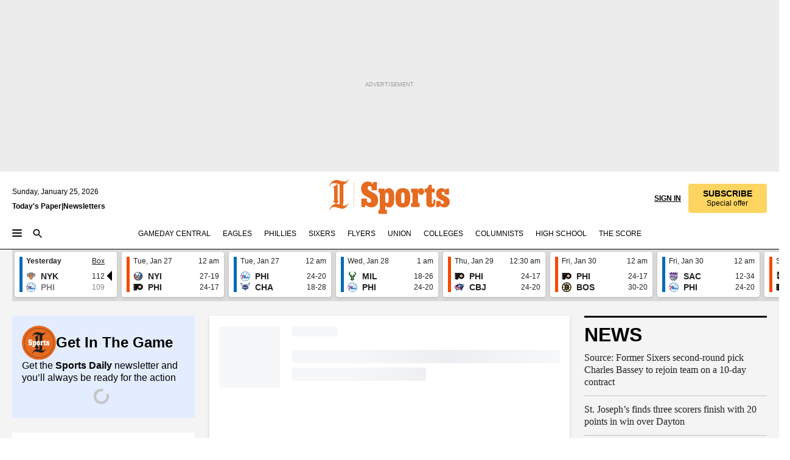

--- FILE ---
content_type: image/svg+xml
request_url: https://media.inquirer.com/assets/svg-56x56-outlined_Logo-Phillies.svg
body_size: 2927
content:
<?xml version="1.0" encoding="UTF-8"?>
<svg id="photo" xmlns="http://www.w3.org/2000/svg" viewBox="0 0 56 56">
  <defs>
    <style>
      .cls-1 {
        fill: #84858b;
      }

      .cls-1, .cls-2, .cls-3, .cls-4 {
        stroke-width: 0px;
      }

      .cls-2 {
        fill: #e81828;
      }

      .cls-3 {
        fill: #fff;
      }

      .cls-4 {
        fill: #284898;
      }
    </style>
  </defs>
  <g>
    <circle class="cls-3" cx="28" cy="28" r="28"/>
    <g>
      <path class="cls-3" d="M7.64,26.27c2.45-12.84,12.51-17.46,20.38-17.52,5.97-.04,17.91,3.56,20.38,17.53,0,0-20.38,20.31-20.38,20.31,0-.01-20.31-20.25-20.38-20.32ZM28.01,7.7c-8.44.06-19.23,5.02-21.85,18.78v.03s21.85,21.78,21.85,21.78l21.83-21.76c-2.63-15.02-15.43-18.88-21.83-18.83"/>
      <path class="cls-2" d="M28.02,8.75c-7.87.06-17.94,4.68-20.38,17.52.07.06,20.38,20.31,20.38,20.32,0,0,20.38-20.31,20.38-20.31-2.46-13.97-14.4-17.57-20.38-17.53Z"/>
      <path class="cls-3" d="M46.19,25.88c-1.11-7.32-7.86-15.15-18.17-15.24h0c-10.33.09-17.11,7.92-18.26,15.24l-.02.12,18.28,18.16,18.19-18.16-.02-.12h0Z"/>
      <path class="cls-4" d="M28.02,11.11c-10.01.09-16.6,7.63-17.77,14.73.18.18,17.44,17.33,17.77,17.65.33-.32,17.51-17.47,17.68-17.65-1.14-7.09-7.69-14.63-17.68-14.73Z"/>
      <path class="cls-3" d="M33.48,13.48s-1.56.58-1.56.58h-3.94s-3.79,0-3.79,0c0,0-1.51-.58-1.51-.58-.02,0-2,0-2,0h-.03l-.67,1.08s0,4.29,0,4.4h-.08c-.25-.26-.56-.48-.93-.66-1.65-.76-3.98-.41-5.19.77-.79.77-1.17,1.7-1.03,2.5.09.49.38.88.79,1.07.57.25,1,.15,1.26.01.18-.09.32-.22.45-.36v3.38c-.43.51-.69,1.03-.69,1.49,0,.14.02.28.06.41.13.41.47.69.93.77.51.09,1.07-.07,1.5-.43.41-.35.65-.84.65-1.36v-2.64c.87-.33,1.7-.73,2.24-1.38v4.71s0,.07,0,.11c0,.33.15.61.42.8.35.24.86.26,1.25.04.33-.19.52-.51.52-.88,0-.02,0-.04,0-.06,0,0,0-2.11,0-2.22,0,0,.02,0,.03-.01v.02s0,2.08,0,2.08c0,.56.33.98.85,1.16,0,.04-.02.09-.03.13h-6.95c-.51.07-.85.44-.85.93,0,.02,0,.03,0,.05.03.5.41.88.9.9h6.24c-.61,1.12-1.19,1.71-1.64,2.15-.54.53-.91.9-.91,1.8,0,.08,0,.16,0,.24v.05h7.24c.01-.31-.03-.54-.07-.75,0,0-.05-.53-.05-.53.01-.18-.07-.3-.18-.45-.09-.13-.2-.27-.23-.48l-.11-.16s-.15-.3-.15-.3c0-.1-.04-.17-.12-.28,0,0-.18-.34-.18-.35-.04-.24.01-.4.06-.54.04-.12.08-.23.05-.4h0s.25-.01.25-.01c0,.04.01.09.01.13,0,.15-.04.26-.08.37-.03.09-.06.18-.06.29,0,.03,0,.07,0,.11l.13.25c.08.11.17.23.17.4,0,.02,0,.03,0,.05l.08.11s.18.3.18.29c.03.15.11.26.19.38.11.16.25.34.22.61l.05.47c.04.22.08.46.07.79h.02v.34c-.07.06-.47.39-.51.91,0,.02,0,.05,0,.07,0,.35.18.7.53,1.04l-.02.79v.06h1.61v-.89c.33-.3.51-.65.51-1,0-.03,0-.05,0-.07-.04-.52-.43-.85-.51-.91v-.34h7.51v-.05c0-.09.01-.17.01-.24,0-.9-.37-1.27-.91-1.8-.45-.44-1.03-1.03-1.64-2.15h4.17c.37.47.84.73,1.36.69.52-.04.97-.35,1.18-.83l.02-.04v-.04c.15-.6-.02-.98-.18-1.18-.37-.45-.98-.49-1.23-.48h-2.07c.2-.03.39-.08.58-.16.35-.14.64-.36.91-.61.99.87,1.79.84,2.28.66.74-.28,1.22-1.07,1.3-1.68.02-.14.03-.28.03-.41,0-1.37-1.06-2.14-2-2.83,0,0-.11-.08-.18-.13-.04-.07-.33-.55-.33-.55l-1.41,1v.24c.02.08.02.15.02.23,0,.55-.14,1.02-.4,1.38.21-.38.29-.73.29-1.01,0-.26-.06-.45-.1-.57-.29-.78-1.15-1.26-2.05-1.13-.31.04-1.09.26-1.63,1.2-.12-.51-.35-1.43-.36-1.48.03-.03.47-.47.77-.78h1.99v-2.84h-.66v-4.37s-.66-1.08-.66-1.08l-.02-.03h-2.01s0,0,0,0ZM23.35,18.9h2.4v.56c-1.13.04-2.1,1.2-2.22,2.68l-.03.87c-.08-.06-.15-.11-.24-.15-.4-.19-.81-.14-1.15-.04v-1h.64s.58-2.83.6-2.92h0ZM30.39,18.9h2.4s.1.49.21,1.02c-.1.25-.43,1.07-.56,1.39-.35-1.07-1.14-1.82-2.05-1.86v-.56h0ZM33.82,24.02c.18.13.34.26.46.34-.13.29-.24.64-.31,1.05v-.83c-.02-.23-.07-.41-.15-.56h0ZM34.91,27.96c.47.24.93.39,1.36.46h-2.59c.37-.02.72-.13,1-.28.1-.06.15-.12.23-.18h0Z"/>
      <path class="cls-2" d="M16.91,18.31c-1.1.02-2.21.39-2.89,1.06-.69.68-1.04,1.49-.92,2.16.07.37.27.65.57.78.36.16.67.17.94.03.54-.29.67-1.09.68-1.13v-.04s-.04,0-.04,0c-.14,0-.3-.02-.33-.17,0-.02,0-.04,0-.06,0-.26.33-.69.78-.9v5.78c-.47.49-.74,1-.74,1.42,0,.1.01.19.04.27.08.25.3.42.6.47.4.07.86-.07,1.21-.35.33-.28.52-.65.52-1.06v-2.93c1.1-.38,2.13-.84,2.6-1.79.14-.29.23-.61.26-1,.02-.26-.01-.51-.08-.74-.12-.45-.4-.83-.8-1.13-.15-.12-.33-.22-.52-.31-.56-.26-1.22-.37-1.87-.36h0ZM17.68,19.73c.7,0,1.09.35,1.17,1.04.08.73-.41,1.29-1.26,1.45l-.23.04v-2.52h.18s.1-.02.14-.02h0ZM21.03,20c-.14,0-.28.04-.4.12-.24.15-.36.41-.32.71v6.43c-.03.24.05.45.24.58.23.16.58.17.84.02.22-.12.33-.33.32-.59v-2.3c-.03-.13.14-.29.34-.34.09-.02.38-.05.47.34v2.14c0,.42.24.71.67.82.56.15,1.31-.06,1.56-.41.34.33.7.51,1.09.5.62,0,1.06-.43,1.13-.51.3.31.64.48,1.02.49.77.03,1.43-.53,1.51-.61,1.25,1.27,2.75.17,2.86.08.68.72,1.55.63,2.14.3.16-.09.3-.21.33-.3,1,.58,1.91.73,2.7.41,1.48-.61,2.07-2.64,2.13-2.87.6.16.87.69.91,1.11,0,.04,0,.09,0,.13,0,.27-.09.48-.26.56-.2.09-.48-.03-.8-.35-.3.08-.71.78-.72.81.87.81,1.53.8,1.92.65.63-.23,1-.94,1.05-1.37.02-.13.03-.24.03-.36,0-1.18-.9-1.83-1.84-2.51l-.25-.18s-.12-.21-.12-.21l-.02-.04-.87.62c.08,1.65-.77,2.34-1.29,2.61-.5.26-.98.28-1.1.18-.03-.02-.03-.04-.02-.06,1.2-.76,1.75-1.7,1.46-2.5-.23-.62-.91-.99-1.63-.88-.39.06-1.67.42-1.84,2.77.04.43-.13.62-.29.66-.16.04-.33-.07-.41-.26v-1.85c-.05-.58-.37-.75-.65-.73-.32.03-.65.33-.61.73v1.47c-.04.32-.24.57-.54.68-.27.09-.56.04-.76-.14-.17-.15-.42-.54-.19-1.38.61-1.17.83-2.15.83-2.91,0-.33-.04-.62-.11-.87-.05-.16-.1-.31-.18-.44-.19-.32-.45-.5-.74-.51-.32,0-.67.02-.91.27-.2.22-.29.58-.25,1.06v4.02c-.1.54-.33.73-.5.79-.2.07-.44,0-.66-.18,0,0-.03-.06-.03-.06-.07-.13-.13-.26-.13-.55,0-.15.02-.35.07-.61.56-1.25.85-2.37.85-3.21,0-.46-.09-.84-.27-1.11-.2-.29-.5-.44-.87-.43-.33,0-.57.1-.74.28-.22.23-.32.61-.3,1.15v4.27c0,.22-.08.39-.24.47-.14.08-.33.07-.47-.02-.14-.09-.21-.24-.2-.43v-1.59c.01-.33-.11-.6-.34-.73-.19-.11-.42-.1-.61.01-.22.14-.33.4-.31.73v1.71c0,.26-.23.38-.45.39-.24,0-.49-.13-.51-.39v-1.84c-.08-.68-.32-1.11-.7-1.29-.55-.26-1.2.08-1.37.18v-2.55s0-.08,0-.12c0-.28-.11-.5-.31-.62-.12-.07-.25-.1-.39-.1h0ZM27.92,21.43s.05,0,.07.02c.19.12.26.64.28.93-.07,1.06-.2,1.57-.41,1.6h-.04s0-2.53,0-2.53h.02s.05-.03.08-.03h0ZM30.49,21.43s.05,0,.07.02c.19.12.26.64.28.92-.06,1.05-.2,1.58-.4,1.61h-.04s0-2.53,0-2.53h.02s.05-.03.08-.03h0ZM36.58,24.21c.06,0,.12.02.16.05,0,0,.05.13.05.13,0,.02,0,.05,0,.08,0,.23-.09.55-.29.78-.25.28-.65.51-.9.51l-.16-.05s-.05-.05-.06-.1c-.04-.19.09-.59.36-.9h0c.12-.22.37-.41.63-.47.08-.02.15-.02.21-.02h0ZM16.05,28.84c-.7.09-.59,1.01,0,1.03h22.17c.64,1.02,1.65.78,1.95.12.25-1.03-.62-1.16-1-1.15h-23.12,0Z"/>
      <path class="cls-4" d="M33.07,20.74s-.03,0-.03.02l-.38,1.08-.83-.02s-.03,0-.03.02c0,0,0,0,0,.01,0,.01,0,.02.01.02,0,0,.74.65.74.66-.02,0-.33,1.01-.33,1.01,0,0,0,0,0,.01,0,.01,0,.02.01.03.01,0,.03,0,.04,0,0,0,.81-.63.82-.63,0,.03.78.63.78.63.01,0,.03,0,.04,0,0,0,.01-.02.01-.03,0,0,0,0,0-.01,0,0-.32-1.04-.32-1.04.01.01.73-.62.73-.62.01,0,.01-.02,0-.04,0-.01-.02-.02-.03-.02h-.86c0-.06-.35-1.06-.35-1.06,0-.01-.02-.02-.03-.02h0ZM25.41,20.74s-.03,0-.03.02l-.38,1.08-.83-.02s-.03,0-.03.02c0,0,0,0,0,.01,0,0,0,.02.01.02,0,0,.74.65.74.65-.02,0-.33,1.01-.33,1.01,0,0,0,0,0,0,0,.01,0,.02.01.03.01,0,.03,0,.04,0,0,0,.81-.63.82-.63,0,.03.78.63.78.63.01,0,.02.01.04,0,0,0,.01-.02.01-.03h0s-.32-1.05-.32-1.05c.01,0,.37-.3.58-.49.09-.08.15-.13.15-.13.01,0,.02-.02.01-.04,0-.01-.02-.02-.03-.02h-.28c-.25,0-.57,0-.57,0,0-.06-.35-1.06-.35-1.06,0-.01-.02-.02-.03-.02h0Z"/>
    </g>
  </g>
  <path class="cls-1" d="M28,.5c15.16,0,27.5,12.34,27.5,27.5s-12.34,27.5-27.5,27.5S.5,43.16.5,28,12.84.5,28,.5M28,0C12.54,0,0,12.54,0,28s12.54,28,28,28,28-12.54,28-28S43.46,0,28,0h0Z"/>
</svg>

--- FILE ---
content_type: application/javascript
request_url: https://media.inquirer.com/widget/newsletter/prod/philly-newsletter-widget.js
body_size: 39027
content:
/*! For license information please see philly-newsletter-widget.js.LICENSE.txt */
!function(t,e){if("object"==typeof exports&&"object"==typeof module)module.exports=e();else if("function"==typeof define&&define.amd)define([],e);else{var n=e();for(var r in n)("object"==typeof exports?exports:t)[r]=n[r]}}(self,(()=>(()=>{var t={337:(t,e,n)=>{var r=n(501).default;function o(){"use strict";t.exports=o=function(){return e},t.exports.__esModule=!0,t.exports.default=t.exports;var e={},n=Object.prototype,i=n.hasOwnProperty,l=Object.defineProperty||function(t,e,n){t[e]=n.value},u="function"==typeof Symbol?Symbol:{},a=u.iterator||"@@iterator",c=u.asyncIterator||"@@asyncIterator",s=u.toStringTag||"@@toStringTag";function _(t,e,n){return Object.defineProperty(t,e,{value:n,enumerable:!0,configurable:!0,writable:!0}),t[e]}try{_({},"")}catch(t){_=function(t,e,n){return t[e]=n}}function f(t,e,n,r){var o=e&&e.prototype instanceof v?e:v,i=Object.create(o.prototype),u=new j(r||[]);return l(i,"_invoke",{value:E(t,n,u)}),i}function d(t,e,n){try{return{type:"normal",arg:t.call(e,n)}}catch(t){return{type:"throw",arg:t}}}e.wrap=f;var p={};function v(){}function h(){}function m(){}var y={};_(y,a,(function(){return this}));var g=Object.getPrototypeOf,b=g&&g(g(L([])));b&&b!==n&&i.call(b,a)&&(y=b);var w=m.prototype=v.prototype=Object.create(y);function S(t){["next","throw","return"].forEach((function(e){_(t,e,(function(t){return this._invoke(e,t)}))}))}function x(t,e){function n(o,l,u,a){var c=d(t[o],t,l);if("throw"!==c.type){var s=c.arg,_=s.value;return _&&"object"==r(_)&&i.call(_,"__await")?e.resolve(_.__await).then((function(t){n("next",t,u,a)}),(function(t){n("throw",t,u,a)})):e.resolve(_).then((function(t){s.value=t,u(s)}),(function(t){return n("throw",t,u,a)}))}a(c.arg)}var o;l(this,"_invoke",{value:function(t,r){function i(){return new e((function(e,o){n(t,r,e,o)}))}return o=o?o.then(i,i):i()}})}function E(t,e,n){var r="suspendedStart";return function(o,i){if("executing"===r)throw new Error("Generator is already running");if("completed"===r){if("throw"===o)throw i;return{value:void 0,done:!0}}for(n.method=o,n.arg=i;;){var l=n.delegate;if(l){var u=k(l,n);if(u){if(u===p)continue;return u}}if("next"===n.method)n.sent=n._sent=n.arg;else if("throw"===n.method){if("suspendedStart"===r)throw r="completed",n.arg;n.dispatchException(n.arg)}else"return"===n.method&&n.abrupt("return",n.arg);r="executing";var a=d(t,e,n);if("normal"===a.type){if(r=n.done?"completed":"suspendedYield",a.arg===p)continue;return{value:a.arg,done:n.done}}"throw"===a.type&&(r="completed",n.method="throw",n.arg=a.arg)}}}function k(t,e){var n=e.method,r=t.iterator[n];if(void 0===r)return e.delegate=null,"throw"===n&&t.iterator.return&&(e.method="return",e.arg=void 0,k(t,e),"throw"===e.method)||"return"!==n&&(e.method="throw",e.arg=new TypeError("The iterator does not provide a '"+n+"' method")),p;var o=d(r,t.iterator,e.arg);if("throw"===o.type)return e.method="throw",e.arg=o.arg,e.delegate=null,p;var i=o.arg;return i?i.done?(e[t.resultName]=i.value,e.next=t.nextLoc,"return"!==e.method&&(e.method="next",e.arg=void 0),e.delegate=null,p):i:(e.method="throw",e.arg=new TypeError("iterator result is not an object"),e.delegate=null,p)}function C(t){var e={tryLoc:t[0]};1 in t&&(e.catchLoc=t[1]),2 in t&&(e.finallyLoc=t[2],e.afterLoc=t[3]),this.tryEntries.push(e)}function O(t){var e=t.completion||{};e.type="normal",delete e.arg,t.completion=e}function j(t){this.tryEntries=[{tryLoc:"root"}],t.forEach(C,this),this.reset(!0)}function L(t){if(t){var e=t[a];if(e)return e.call(t);if("function"==typeof t.next)return t;if(!isNaN(t.length)){var n=-1,r=function e(){for(;++n<t.length;)if(i.call(t,n))return e.value=t[n],e.done=!1,e;return e.value=void 0,e.done=!0,e};return r.next=r}}return{next:N}}function N(){return{value:void 0,done:!0}}return h.prototype=m,l(w,"constructor",{value:m,configurable:!0}),l(m,"constructor",{value:h,configurable:!0}),h.displayName=_(m,s,"GeneratorFunction"),e.isGeneratorFunction=function(t){var e="function"==typeof t&&t.constructor;return!!e&&(e===h||"GeneratorFunction"===(e.displayName||e.name))},e.mark=function(t){return Object.setPrototypeOf?Object.setPrototypeOf(t,m):(t.__proto__=m,_(t,s,"GeneratorFunction")),t.prototype=Object.create(w),t},e.awrap=function(t){return{__await:t}},S(x.prototype),_(x.prototype,c,(function(){return this})),e.AsyncIterator=x,e.async=function(t,n,r,o,i){void 0===i&&(i=Promise);var l=new x(f(t,n,r,o),i);return e.isGeneratorFunction(n)?l:l.next().then((function(t){return t.done?t.value:l.next()}))},S(w),_(w,s,"Generator"),_(w,a,(function(){return this})),_(w,"toString",(function(){return"[object Generator]"})),e.keys=function(t){var e=Object(t),n=[];for(var r in e)n.push(r);return n.reverse(),function t(){for(;n.length;){var r=n.pop();if(r in e)return t.value=r,t.done=!1,t}return t.done=!0,t}},e.values=L,j.prototype={constructor:j,reset:function(t){if(this.prev=0,this.next=0,this.sent=this._sent=void 0,this.done=!1,this.delegate=null,this.method="next",this.arg=void 0,this.tryEntries.forEach(O),!t)for(var e in this)"t"===e.charAt(0)&&i.call(this,e)&&!isNaN(+e.slice(1))&&(this[e]=void 0)},stop:function(){this.done=!0;var t=this.tryEntries[0].completion;if("throw"===t.type)throw t.arg;return this.rval},dispatchException:function(t){if(this.done)throw t;var e=this;function n(n,r){return l.type="throw",l.arg=t,e.next=n,r&&(e.method="next",e.arg=void 0),!!r}for(var r=this.tryEntries.length-1;r>=0;--r){var o=this.tryEntries[r],l=o.completion;if("root"===o.tryLoc)return n("end");if(o.tryLoc<=this.prev){var u=i.call(o,"catchLoc"),a=i.call(o,"finallyLoc");if(u&&a){if(this.prev<o.catchLoc)return n(o.catchLoc,!0);if(this.prev<o.finallyLoc)return n(o.finallyLoc)}else if(u){if(this.prev<o.catchLoc)return n(o.catchLoc,!0)}else{if(!a)throw new Error("try statement without catch or finally");if(this.prev<o.finallyLoc)return n(o.finallyLoc)}}}},abrupt:function(t,e){for(var n=this.tryEntries.length-1;n>=0;--n){var r=this.tryEntries[n];if(r.tryLoc<=this.prev&&i.call(r,"finallyLoc")&&this.prev<r.finallyLoc){var o=r;break}}o&&("break"===t||"continue"===t)&&o.tryLoc<=e&&e<=o.finallyLoc&&(o=null);var l=o?o.completion:{};return l.type=t,l.arg=e,o?(this.method="next",this.next=o.finallyLoc,p):this.complete(l)},complete:function(t,e){if("throw"===t.type)throw t.arg;return"break"===t.type||"continue"===t.type?this.next=t.arg:"return"===t.type?(this.rval=this.arg=t.arg,this.method="return",this.next="end"):"normal"===t.type&&e&&(this.next=e),p},finish:function(t){for(var e=this.tryEntries.length-1;e>=0;--e){var n=this.tryEntries[e];if(n.finallyLoc===t)return this.complete(n.completion,n.afterLoc),O(n),p}},catch:function(t){for(var e=this.tryEntries.length-1;e>=0;--e){var n=this.tryEntries[e];if(n.tryLoc===t){var r=n.completion;if("throw"===r.type){var o=r.arg;O(n)}return o}}throw new Error("illegal catch attempt")},delegateYield:function(t,e,n){return this.delegate={iterator:L(t),resultName:e,nextLoc:n},"next"===this.method&&(this.arg=void 0),p}},e}t.exports=o,t.exports.__esModule=!0,t.exports.default=t.exports},501:t=>{function e(n){return t.exports=e="function"==typeof Symbol&&"symbol"==typeof Symbol.iterator?function(t){return typeof t}:function(t){return t&&"function"==typeof Symbol&&t.constructor===Symbol&&t!==Symbol.prototype?"symbol":typeof t},t.exports.__esModule=!0,t.exports.default=t.exports,e(n)}t.exports=e,t.exports.__esModule=!0,t.exports.default=t.exports},824:(t,e,n)=>{var r=n(337)();t.exports=r;try{regeneratorRuntime=r}catch(t){"object"==typeof globalThis?globalThis.regeneratorRuntime=r:Function("r","regeneratorRuntime = r")(r)}}},e={};function n(r){var o=e[r];if(void 0!==o)return o.exports;var i=e[r]={exports:{}};return t[r](i,i.exports,n),i.exports}n.n=t=>{var e=t&&t.__esModule?()=>t.default:()=>t;return n.d(e,{a:e}),e},n.d=(t,e)=>{for(var r in e)n.o(e,r)&&!n.o(t,r)&&Object.defineProperty(t,r,{enumerable:!0,get:e[r]})},n.o=(t,e)=>Object.prototype.hasOwnProperty.call(t,e),n.r=t=>{"undefined"!=typeof Symbol&&Symbol.toStringTag&&Object.defineProperty(t,Symbol.toStringTag,{value:"Module"}),Object.defineProperty(t,"__esModule",{value:!0})};var r={};return(()=>{"use strict";n.r(r);var t,e,o,i,l,u,a,c,s={},_=[],f=/acit|ex(?:s|g|n|p|$)|rph|grid|ows|mnc|ntw|ine[ch]|zoo|^ord|itera/i,d=Array.isArray;function p(t,e){for(var n in e)t[n]=e[n];return t}function v(t){var e=t.parentNode;e&&e.removeChild(t)}function h(e,n,r){var o,i,l,u={};for(l in n)"key"==l?o=n[l]:"ref"==l?i=n[l]:u[l]=n[l];if(arguments.length>2&&(u.children=arguments.length>3?t.call(arguments,2):r),"function"==typeof e&&null!=e.defaultProps)for(l in e.defaultProps)void 0===u[l]&&(u[l]=e.defaultProps[l]);return m(e,u,o,i,null)}function m(t,n,r,i,l){var u={type:t,props:n,key:r,ref:i,__k:null,__:null,__b:0,__e:null,__d:void 0,__c:null,__h:null,constructor:void 0,__v:null==l?++o:l};return null==l&&null!=e.vnode&&e.vnode(u),u}function y(t){return t.children}function g(t,e){this.props=t,this.context=e}function b(t,e){if(null==e)return t.__?b(t.__,t.__.__k.indexOf(t)+1):null;for(var n;e<t.__k.length;e++)if(null!=(n=t.__k[e])&&null!=n.__e)return n.__e;return"function"==typeof t.type?b(t):null}function w(t){var e,n;if(null!=(t=t.__)&&null!=t.__c){for(t.__e=t.__c.base=null,e=0;e<t.__k.length;e++)if(null!=(n=t.__k[e])&&null!=n.__e){t.__e=t.__c.base=n.__e;break}return w(t)}}function S(t){(!t.__d&&(t.__d=!0)&&i.push(t)&&!x.__r++||l!==e.debounceRendering)&&((l=e.debounceRendering)||u)(x)}function x(){var t,e,n,r,o,l,u,c;for(i.sort(a);t=i.shift();)t.__d&&(e=i.length,r=void 0,o=void 0,u=(l=(n=t).__v).__e,(c=n.__P)&&(r=[],(o=p({},l)).__v=l.__v+1,T(c,l,o,n.__n,void 0!==c.ownerSVGElement,null!=l.__h?[u]:null,r,null==u?b(l):u,l.__h),I(r,l),l.__e!=u&&w(l)),i.length>e&&i.sort(a));x.__r=0}function E(t,e,n,r,o,i,l,u,a,c){var f,p,v,h,g,w,S,x=r&&r.__k||_,E=x.length;for(n.__k=[],f=0;f<e.length;f++)if(null!=(h=n.__k[f]=null==(h=e[f])||"boolean"==typeof h||"function"==typeof h?null:"string"==typeof h||"number"==typeof h||"bigint"==typeof h?m(null,h,null,null,h):d(h)?m(y,{children:h},null,null,null):h.__b>0?m(h.type,h.props,h.key,h.ref?h.ref:null,h.__v):h)){if(h.__=n,h.__b=n.__b+1,null===(v=x[f])||v&&h.key==v.key&&h.type===v.type)x[f]=void 0;else for(p=0;p<E;p++){if((v=x[p])&&h.key==v.key&&h.type===v.type){x[p]=void 0;break}v=null}T(t,h,v=v||s,o,i,l,u,a,c),g=h.__e,(p=h.ref)&&v.ref!=p&&(S||(S=[]),v.ref&&S.push(v.ref,null,h),S.push(p,h.__c||g,h)),null!=g?(null==w&&(w=g),"function"==typeof h.type&&h.__k===v.__k?h.__d=a=k(h,a,t):a=C(t,h,v,x,g,a),"function"==typeof n.type&&(n.__d=a)):a&&v.__e==a&&a.parentNode!=t&&(a=b(v))}for(n.__e=w,f=E;f--;)null!=x[f]&&("function"==typeof n.type&&null!=x[f].__e&&x[f].__e==n.__d&&(n.__d=O(r).nextSibling),H(x[f],x[f]));if(S)for(f=0;f<S.length;f++)M(S[f],S[++f],S[++f])}function k(t,e,n){for(var r,o=t.__k,i=0;o&&i<o.length;i++)(r=o[i])&&(r.__=t,e="function"==typeof r.type?k(r,e,n):C(n,r,r,o,r.__e,e));return e}function C(t,e,n,r,o,i){var l,u,a;if(void 0!==e.__d)l=e.__d,e.__d=void 0;else if(null==n||o!=i||null==o.parentNode)t:if(null==i||i.parentNode!==t)t.appendChild(o),l=null;else{for(u=i,a=0;(u=u.nextSibling)&&a<r.length;a+=1)if(u==o)break t;t.insertBefore(o,i),l=i}return void 0!==l?l:o.nextSibling}function O(t){var e,n,r;if(null==t.type||"string"==typeof t.type)return t.__e;if(t.__k)for(e=t.__k.length-1;e>=0;e--)if((n=t.__k[e])&&(r=O(n)))return r;return null}function j(t,e,n){"-"===e[0]?t.setProperty(e,null==n?"":n):t[e]=null==n?"":"number"!=typeof n||f.test(e)?n:n+"px"}function L(t,e,n,r,o){var i;t:if("style"===e)if("string"==typeof n)t.style.cssText=n;else{if("string"==typeof r&&(t.style.cssText=r=""),r)for(e in r)n&&e in n||j(t.style,e,"");if(n)for(e in n)r&&n[e]===r[e]||j(t.style,e,n[e])}else if("o"===e[0]&&"n"===e[1])i=e!==(e=e.replace(/Capture$/,"")),e=e.toLowerCase()in t?e.toLowerCase().slice(2):e.slice(2),t.l||(t.l={}),t.l[e+i]=n,n?r||t.addEventListener(e,i?P:N,i):t.removeEventListener(e,i?P:N,i);else if("dangerouslySetInnerHTML"!==e){if(o)e=e.replace(/xlink(H|:h)/,"h").replace(/sName$/,"s");else if("width"!==e&&"height"!==e&&"href"!==e&&"list"!==e&&"form"!==e&&"tabIndex"!==e&&"download"!==e&&"rowSpan"!==e&&"colSpan"!==e&&e in t)try{t[e]=null==n?"":n;break t}catch(t){}"function"==typeof n||(null==n||!1===n&&"-"!==e[4]?t.removeAttribute(e):t.setAttribute(e,n))}}function N(t){return this.l[t.type+!1](e.event?e.event(t):t)}function P(t){return this.l[t.type+!0](e.event?e.event(t):t)}function T(t,n,r,o,i,l,u,a,c){var s,_,f,v,h,m,b,w,S,x,k,C,O,j,L,N=n.type;if(void 0!==n.constructor)return null;null!=r.__h&&(c=r.__h,a=n.__e=r.__e,n.__h=null,l=[a]),(s=e.__b)&&s(n);try{t:if("function"==typeof N){if(w=n.props,S=(s=N.contextType)&&o[s.__c],x=s?S?S.props.value:s.__:o,r.__c?b=(_=n.__c=r.__c).__=_.__E:("prototype"in N&&N.prototype.render?n.__c=_=new N(w,x):(n.__c=_=new g(w,x),_.constructor=N,_.render=D),S&&S.sub(_),_.props=w,_.state||(_.state={}),_.context=x,_.__n=o,f=_.__d=!0,_.__h=[],_._sb=[]),null==_.__s&&(_.__s=_.state),null!=N.getDerivedStateFromProps&&(_.__s==_.state&&(_.__s=p({},_.__s)),p(_.__s,N.getDerivedStateFromProps(w,_.__s))),v=_.props,h=_.state,_.__v=n,f)null==N.getDerivedStateFromProps&&null!=_.componentWillMount&&_.componentWillMount(),null!=_.componentDidMount&&_.__h.push(_.componentDidMount);else{if(null==N.getDerivedStateFromProps&&w!==v&&null!=_.componentWillReceiveProps&&_.componentWillReceiveProps(w,x),!_.__e&&null!=_.shouldComponentUpdate&&!1===_.shouldComponentUpdate(w,_.__s,x)||n.__v===r.__v){for(n.__v!==r.__v&&(_.props=w,_.state=_.__s,_.__d=!1),_.__e=!1,n.__e=r.__e,n.__k=r.__k,n.__k.forEach((function(t){t&&(t.__=n)})),k=0;k<_._sb.length;k++)_.__h.push(_._sb[k]);_._sb=[],_.__h.length&&u.push(_);break t}null!=_.componentWillUpdate&&_.componentWillUpdate(w,_.__s,x),null!=_.componentDidUpdate&&_.__h.push((function(){_.componentDidUpdate(v,h,m)}))}if(_.context=x,_.props=w,_.__P=t,C=e.__r,O=0,"prototype"in N&&N.prototype.render){for(_.state=_.__s,_.__d=!1,C&&C(n),s=_.render(_.props,_.state,_.context),j=0;j<_._sb.length;j++)_.__h.push(_._sb[j]);_._sb=[]}else do{_.__d=!1,C&&C(n),s=_.render(_.props,_.state,_.context),_.state=_.__s}while(_.__d&&++O<25);_.state=_.__s,null!=_.getChildContext&&(o=p(p({},o),_.getChildContext())),f||null==_.getSnapshotBeforeUpdate||(m=_.getSnapshotBeforeUpdate(v,h)),E(t,d(L=null!=s&&s.type===y&&null==s.key?s.props.children:s)?L:[L],n,r,o,i,l,u,a,c),_.base=n.__e,n.__h=null,_.__h.length&&u.push(_),b&&(_.__E=_.__=null),_.__e=!1}else null==l&&n.__v===r.__v?(n.__k=r.__k,n.__e=r.__e):n.__e=A(r.__e,n,r,o,i,l,u,c);(s=e.diffed)&&s(n)}catch(t){n.__v=null,(c||null!=l)&&(n.__e=a,n.__h=!!c,l[l.indexOf(a)]=null),e.__e(t,n,r)}}function I(t,n){e.__c&&e.__c(n,t),t.some((function(n){try{t=n.__h,n.__h=[],t.some((function(t){t.call(n)}))}catch(t){e.__e(t,n.__v)}}))}function A(e,n,r,o,i,l,u,a){var c,_,f,p=r.props,h=n.props,m=n.type,y=0;if("svg"===m&&(i=!0),null!=l)for(;y<l.length;y++)if((c=l[y])&&"setAttribute"in c==!!m&&(m?c.localName===m:3===c.nodeType)){e=c,l[y]=null;break}if(null==e){if(null===m)return document.createTextNode(h);e=i?document.createElementNS("http://www.w3.org/2000/svg",m):document.createElement(m,h.is&&h),l=null,a=!1}if(null===m)p===h||a&&e.data===h||(e.data=h);else{if(l=l&&t.call(e.childNodes),_=(p=r.props||s).dangerouslySetInnerHTML,f=h.dangerouslySetInnerHTML,!a){if(null!=l)for(p={},y=0;y<e.attributes.length;y++)p[e.attributes[y].name]=e.attributes[y].value;(f||_)&&(f&&(_&&f.__html==_.__html||f.__html===e.innerHTML)||(e.innerHTML=f&&f.__html||""))}if(function(t,e,n,r,o){var i;for(i in n)"children"===i||"key"===i||i in e||L(t,i,null,n[i],r);for(i in e)o&&"function"!=typeof e[i]||"children"===i||"key"===i||"value"===i||"checked"===i||n[i]===e[i]||L(t,i,e[i],n[i],r)}(e,h,p,i,a),f)n.__k=[];else if(E(e,d(y=n.props.children)?y:[y],n,r,o,i&&"foreignObject"!==m,l,u,l?l[0]:r.__k&&b(r,0),a),null!=l)for(y=l.length;y--;)null!=l[y]&&v(l[y]);a||("value"in h&&void 0!==(y=h.value)&&(y!==e.value||"progress"===m&&!y||"option"===m&&y!==p.value)&&L(e,"value",y,p.value,!1),"checked"in h&&void 0!==(y=h.checked)&&y!==e.checked&&L(e,"checked",y,p.checked,!1))}return e}function M(t,n,r){try{"function"==typeof t?t(n):t.current=n}catch(t){e.__e(t,r)}}function H(t,n,r){var o,i;if(e.unmount&&e.unmount(t),(o=t.ref)&&(o.current&&o.current!==t.__e||M(o,null,n)),null!=(o=t.__c)){if(o.componentWillUnmount)try{o.componentWillUnmount()}catch(t){e.__e(t,n)}o.base=o.__P=null,t.__c=void 0}if(o=t.__k)for(i=0;i<o.length;i++)o[i]&&H(o[i],n,r||"function"!=typeof t.type);r||null==t.__e||v(t.__e),t.__=t.__e=t.__d=void 0}function D(t,e,n){return this.constructor(t,n)}t=_.slice,e={__e:function(t,e,n,r){for(var o,i,l;e=e.__;)if((o=e.__c)&&!o.__)try{if((i=o.constructor)&&null!=i.getDerivedStateFromError&&(o.setState(i.getDerivedStateFromError(t)),l=o.__d),null!=o.componentDidCatch&&(o.componentDidCatch(t,r||{}),l=o.__d),l)return o.__E=o}catch(e){t=e}throw t}},o=0,g.prototype.setState=function(t,e){var n;n=null!=this.__s&&this.__s!==this.state?this.__s:this.__s=p({},this.state),"function"==typeof t&&(t=t(p({},n),this.props)),t&&p(n,t),null!=t&&this.__v&&(e&&this._sb.push(e),S(this))},g.prototype.forceUpdate=function(t){this.__v&&(this.__e=!0,t&&this.__h.push(t),S(this))},g.prototype.render=y,i=[],u="function"==typeof Promise?Promise.prototype.then.bind(Promise.resolve()):setTimeout,a=function(t,e){return t.__v.__b-e.__v.__b},x.__r=0,c=0;var F=function(t){var e,n=t.selector,r=t.inline,o=t.clientSpecified,i=[],l=document.currentScript||(e=document.getElementsByTagName("script"))[e.length-1];if(!0===r){var u=l.parentNode;i.push(u)}return!0!==o||n||(n=function(t){var e=t.attributes,n=null;return Object.keys(e).forEach((function(t){e.hasOwnProperty(t)&&"data-mount-in"===e[t].name&&(n=e[t].nodeValue)})),n}(l)),n&&[].forEach.call(document.querySelectorAll(n),(function(t){i.push(t)})),i},U=function(n,r,o,i,l){r.forEach((function(r){var u=r;if(!u._habitat){u._habitat=!0;var a=function(t,e){void 0===e&&(e={});var n=t.attributes,r=Object.assign({},e);return Object.keys(n).forEach((function(t){if(n.hasOwnProperty(t)){var e=n[t].name;if(!e||"string"!=typeof e)return!1;var o=e.split(/(data-props?-)/).pop()||"";if(e!==(o=o.replace(/-([a-z])/gi,(function(t,e){return e.toUpperCase()})))){var i=n[t].nodeValue;r[o]=i}}})),[].forEach.call(t.getElementsByTagName("script"),(function(t){var e={};if(t.hasAttribute("type")){if("text/props"!==t.getAttribute("type")&&"application/json"!==t.getAttribute("type"))return;try{e=JSON.parse(t.innerHTML)}catch(t){throw new Error(t)}Object.assign(r,e)}})),r}(r,l)||l;return i&&(u.innerHTML=""),function(n,r,o){var i,l,u;e.__&&e.__(n,r),l=(i="function"==typeof o)?null:o&&o.__k||r.__k,u=[],T(r,n=(!i&&o||r).__k=h(y,null,[n]),l||s,s,void 0!==r.ownerSVGElement,!i&&o?[o]:l?null:r.firstChild?t.call(r.childNodes):null,u,!i&&o?o:l?l.__e:r.firstChild,i),I(u,n)}(h(n,a),u,o)}}))};function B(t){return B="function"==typeof Symbol&&"symbol"==typeof Symbol.iterator?function(t){return typeof t}:function(t){return t&&"function"==typeof Symbol&&t.constructor===Symbol&&t!==Symbol.prototype?"symbol":typeof t},B(t)}function V(t,e,n){return(e=function(t){var e=function(t,e){if("object"!==B(t)||null===t)return t;var n=t[Symbol.toPrimitive];if(void 0!==n){var r=n.call(t,"string");if("object"!==B(r))return r;throw new TypeError("@@toPrimitive must return a primitive value.")}return String(t)}(t);return"symbol"===B(e)?e:String(e)}(e))in t?Object.defineProperty(t,e,{value:n,enumerable:!0,configurable:!0,writable:!0}):t[e]=n,t}var W,R,G,q,Z=0,z=[],Y=[],$=e.__b,J=e.__r,K=e.diffed,X=e.__c,Q=e.unmount;function tt(t,n){e.__h&&e.__h(R,t,Z||n),Z=0;var r=R.__H||(R.__H={__:[],__h:[]});return t>=r.__.length&&r.__.push({__V:Y}),r.__[t]}function et(t){return Z=1,function(t,e,n){var r=tt(W++,2);if(r.t=t,!r.__c&&(r.__=[_t(void 0,e),function(t){var e=r.__N?r.__N[0]:r.__[0],n=r.t(e,t);e!==n&&(r.__N=[n,r.__[1]],r.__c.setState({}))}],r.__c=R,!R.u)){var o=function(t,e,n){if(!r.__c.__H)return!0;var o=r.__c.__H.__.filter((function(t){return t.__c}));if(o.every((function(t){return!t.__N})))return!i||i.call(this,t,e,n);var l=!1;return o.forEach((function(t){if(t.__N){var e=t.__[0];t.__=t.__N,t.__N=void 0,e!==t.__[0]&&(l=!0)}})),!(!l&&r.__c.props===t)&&(!i||i.call(this,t,e,n))};R.u=!0;var i=R.shouldComponentUpdate,l=R.componentWillUpdate;R.componentWillUpdate=function(t,e,n){if(this.__e){var r=i;i=void 0,o(t,e,n),i=r}l&&l.call(this,t,e,n)},R.shouldComponentUpdate=o}return r.__N||r.__}(_t,t)}function nt(t,n){var r=tt(W++,3);!e.__s&&st(r.__H,n)&&(r.__=t,r.i=n,R.__H.__h.push(r))}function rt(t,e){var n=tt(W++,7);return st(n.__H,e)?(n.__V=t(),n.i=e,n.__h=t,n.__V):n.__}function ot(t,e){return Z=8,rt((function(){return t}),e)}function it(){for(var t;t=z.shift();)if(t.__P&&t.__H)try{t.__H.__h.forEach(at),t.__H.__h.forEach(ct),t.__H.__h=[]}catch(n){t.__H.__h=[],e.__e(n,t.__v)}}e.__b=function(t){R=null,$&&$(t)},e.__r=function(t){J&&J(t),W=0;var e=(R=t.__c).__H;e&&(G===R?(e.__h=[],R.__h=[],e.__.forEach((function(t){t.__N&&(t.__=t.__N),t.__V=Y,t.__N=t.i=void 0}))):(e.__h.forEach(at),e.__h.forEach(ct),e.__h=[],W=0)),G=R},e.diffed=function(t){K&&K(t);var n=t.__c;n&&n.__H&&(n.__H.__h.length&&(1!==z.push(n)&&q===e.requestAnimationFrame||((q=e.requestAnimationFrame)||ut)(it)),n.__H.__.forEach((function(t){t.i&&(t.__H=t.i),t.__V!==Y&&(t.__=t.__V),t.i=void 0,t.__V=Y}))),G=R=null},e.__c=function(t,n){n.some((function(t){try{t.__h.forEach(at),t.__h=t.__h.filter((function(t){return!t.__||ct(t)}))}catch(r){n.some((function(t){t.__h&&(t.__h=[])})),n=[],e.__e(r,t.__v)}})),X&&X(t,n)},e.unmount=function(t){Q&&Q(t);var n,r=t.__c;r&&r.__H&&(r.__H.__.forEach((function(t){try{at(t)}catch(t){n=t}})),r.__H=void 0,n&&e.__e(n,r.__v))};var lt="function"==typeof requestAnimationFrame;function ut(t){var e,n=function(){clearTimeout(r),lt&&cancelAnimationFrame(e),setTimeout(t)},r=setTimeout(n,100);lt&&(e=requestAnimationFrame(n))}function at(t){var e=R,n=t.__c;"function"==typeof n&&(t.__c=void 0,n()),R=e}function ct(t){var e=R;t.__c=t.__(),R=e}function st(t,e){return!t||t.length!==e.length||e.some((function(e,n){return e!==t[n]}))}function _t(t,e){return"function"==typeof e?e(t):e}function ft(t,e){var n=Object.keys(t);if(Object.getOwnPropertySymbols){var r=Object.getOwnPropertySymbols(t);e&&(r=r.filter((function(e){return Object.getOwnPropertyDescriptor(t,e).enumerable}))),n.push.apply(n,r)}return n}function dt(t){for(var e=1;e<arguments.length;e++){var n=null!=arguments[e]?arguments[e]:{};e%2?ft(Object(n),!0).forEach((function(e){V(t,e,n[e])})):Object.getOwnPropertyDescriptors?Object.defineProperties(t,Object.getOwnPropertyDescriptors(n)):ft(Object(n)).forEach((function(e){Object.defineProperty(t,e,Object.getOwnPropertyDescriptor(n,e))}))}return t}var pt=function(t,e){var n={__c:e="__cC"+c++,__:{env:"dev"},Consumer:function(t,e){return t.children(e)},Provider:function(t){var n,r;return this.getChildContext||(n=[],(r={})[e]=this,this.getChildContext=function(){return r},this.shouldComponentUpdate=function(t){this.props.value!==t.value&&n.some((function(t){t.__e=!0,S(t)}))},this.sub=function(t){n.push(t);var e=t.componentWillUnmount;t.componentWillUnmount=function(){n.splice(n.indexOf(t),1),e&&e.call(t)}}),t.children}};return n.Provider.__=n.Consumer.contextType=n}();function vt(){return vt=Object.assign?Object.assign.bind():function(t){for(var e=1;e<arguments.length;e++){var n=arguments[e];for(var r in n)Object.prototype.hasOwnProperty.call(n,r)&&(t[r]=n[r])}return t},vt.apply(this,arguments)}function ht(t,e,n,r,o,i,l){try{var u=t[i](l),a=u.value}catch(t){return void n(t)}u.done?e(a):Promise.resolve(a).then(r,o)}function mt(t){return function(){var e=this,n=arguments;return new Promise((function(r,o){var i=t.apply(e,n);function l(t){ht(i,r,o,l,u,"next",t)}function u(t){ht(i,r,o,l,u,"throw",t)}l(void 0)}))}}function yt(t,e){(null==e||e>t.length)&&(e=t.length);for(var n=0,r=new Array(e);n<e;n++)r[n]=t[n];return r}function gt(t,e){if(t){if("string"==typeof t)return yt(t,e);var n=Object.prototype.toString.call(t).slice(8,-1);return"Object"===n&&t.constructor&&(n=t.constructor.name),"Map"===n||"Set"===n?Array.from(t):"Arguments"===n||/^(?:Ui|I)nt(?:8|16|32)(?:Clamped)?Array$/.test(n)?yt(t,e):void 0}}function bt(t,e){return function(t){if(Array.isArray(t))return t}(t)||function(t,e){var n=null==t?null:"undefined"!=typeof Symbol&&t[Symbol.iterator]||t["@@iterator"];if(null!=n){var r,o,i,l,u=[],a=!0,c=!1;try{if(i=(n=n.call(t)).next,0===e){if(Object(n)!==n)return;a=!1}else for(;!(a=(r=i.call(n)).done)&&(u.push(r.value),u.length!==e);a=!0);}catch(t){c=!0,o=t}finally{try{if(!a&&null!=n.return&&(l=n.return(),Object(l)!==l))return}finally{if(c)throw o}}return u}}(t,e)||gt(t,e)||function(){throw new TypeError("Invalid attempt to destructure non-iterable instance.\nIn order to be iterable, non-array objects must have a [Symbol.iterator]() method.")}()}var wt=n(824),St=n.n(wt),xt=function(t,e){var n=arguments.length>2&&void 0!==arguments[2]?arguments[2]:"";if("undefined"!=typeof window){var r,o=null===(r=window)||void 0===r||null===(r=r.PMNdataLayer)||void 0===r||null===(r=r.find((function(t){var e;return(null==t?void 0:t.analytics)&&!(null!=t&&null!==(e=t.analytics)&&void 0!==e&&e.user)})))||void 0===r?void 0:r.analytics;if(o){var i,l=o["Sub-Sub Section"]||o.sub_sub_section||"";l=0===l.length||"No Value Set"===l||void 0===l?"null":l;var u=o.content_type||"null",a="article"===u.toLowerCase()?"article":o.title,c="".concat(u,"_").concat(l,"_").concat(a,"_blueconic_email");null===(i=window.PMNdataLayer)||void 0===i||i.push({event:t,subscribedLists:e,signupSource:n||c})}}},Et=function(t,e,n){var r=new CustomEvent(t,{bubbles:!0,detail:n});(e||window).dispatchEvent(r)},kt=function(){var t,e,n,r,o,i,l,u=arguments.length>0&&void 0!==arguments[0]?arguments[0]:Date.now(),a=new Date(u),c=new Intl.DateTimeFormat("en-US",{timeZone:"America/New_York",year:"numeric",month:"2-digit",day:"2-digit",hour:"2-digit",minute:"2-digit",second:"2-digit",hour12:!1}).formatToParts(a),s=null==c||null===(t=c.find((function(t){return"year"===(null==t?void 0:t.type)})))||void 0===t?void 0:t.value,_=null==c||null===(e=c.find((function(t){return"month"===(null==t?void 0:t.type)})))||void 0===e?void 0:e.value,f=null==c||null===(n=c.find((function(t){return"day"===(null==t?void 0:t.type)})))||void 0===n?void 0:n.value,d=null==c||null===(r=c.find((function(t){return"hour"===(null==t?void 0:t.type)})))||void 0===r?void 0:r.value,p=null==c||null===(o=c.find((function(t){return"minute"===(null==t?void 0:t.type)})))||void 0===o?void 0:o.value,v=null==c||null===(i=c.find((function(t){return"second"===(null==t?void 0:t.type)})))||void 0===i?void 0:i.value,h=null===(l=new Intl.DateTimeFormat("en-US",{timeZone:"America/New_York",timeZoneName:"longOffset"}).formatToParts(a).find((function(t){return"timeZoneName"===(null==t?void 0:t.type)})))||void 0===l?void 0:l.value;return"".concat(s,"-").concat(_,"-").concat(f,"T").concat(d,":").concat(p,":").concat(v).concat(null==h?void 0:h.replace("GMT",""))};function Ct(t,e){var n=Object.keys(t);if(Object.getOwnPropertySymbols){var r=Object.getOwnPropertySymbols(t);e&&(r=r.filter((function(e){return Object.getOwnPropertyDescriptor(t,e).enumerable}))),n.push.apply(n,r)}return n}function Ot(t){for(var e=1;e<arguments.length;e++){var n=null!=arguments[e]?arguments[e]:{};e%2?Ct(Object(n),!0).forEach((function(e){V(t,e,n[e])})):Object.getOwnPropertyDescriptors?Object.defineProperties(t,Object.getOwnPropertyDescriptors(n)):Ct(Object(n)).forEach((function(e){Object.defineProperty(t,e,Object.getOwnPropertyDescriptor(n,e))}))}return t}const jt=function(t){var e,n,r,o,i=t.env,l=t.listId,u=t.newsletterName,a=t.source,c=t.btnText,s=void 0===c?"Sign up":c,_=t.enabledAnalytics,f=void 0===_||_,d=t.customAnalyticsEvent,p=void 0===d?"newsletter_registration":d,v=t.customSignupSource,m=void 0===v?"":v,g=t.enabledRecaptcha,b=void 0===g?"true":g,w=t.customSuccessMessage,S=void 0===w?"Thank you for subscribing to our newsletter!":w,x=t.placeholder,E=void 0===x?"your@email.com":x,k=t.defaultValue,C=void 0===k?"":k,O=t.formId,j=void 0===O?"js-cm-form":O,L=t.formClass,N=void 0===L?"js-cm-form philly-newsletter-widget__form":L,P=t.formInputClass,T=void 0===P?"js-cm-email-input philly-newsletter-widget__form-input":P,I=t.formInputId,A=void 0===I?"fieldEmail":I,M=t.submitBtnClass,H=void 0===M?"js-cm-submit-button philly-newsletter-widget__form-button":M,D=t.submitBtnId,F=void 0===D?"submit":D,U=t.customErrorMessage,B=void 0===U?"Something went wrong, please try again!":U,W=t.customErrorClass,R=void 0===W?"philly-newsletter-widget__message philly-newsletter__message--error":W,G=t.customSuccessClass,q=void 0===G?"philly-newsletter-widget__message philly-newsletter__message--success":G,z=t.customFormElement,Y=void 0===z?"philly-newsletter-widget__form-elements":z,$=t.customSailthruListName,J=void 0===$?"":$,K=t.customBlueConicId,X=void 0===K?"":K,Q=t.customLocationOptions,tt=void 0===Q?"":Q,it=t.customLocationHeaderText,lt=void 0===it?"What towns in this county are you interested in? (Optional)":it,ut=(Z=5,rt((function(){return{current:null}}),[])),at=bt(et(!1),2),ct=at[0],st=at[1],_t=bt(et((null===(e=window)||void 0===e||null===(e=e.services)||void 0===e||null===(e=e.loginService)||void 0===e||null===(e=e.user)||void 0===e?void 0:e.email)||C||""),2),ft=_t[0],dt=_t[1],pt=bt(et(!1),2),ht=pt[0],wt=pt[1],Ct=bt(et(!1),2),jt=Ct[0],Lt=Ct[1],Nt=bt(et(),2),Pt=Nt[0],Tt=Nt[1],It=bt(et(""),2),At=It[0],Mt=It[1],Ht=rt((function(){return At?At.split(",").map((function(t){return t.trim()})).filter(Boolean):[]}),[At]),Dt=ot((function(t){Mt((function(e){var n,r=e?e.split(",").map((function(t){return t.trim()})).filter(Boolean):[];return r.includes(t)?r.filter((function(e){return e!==t})).join(","):[].concat((n=r,function(t){if(Array.isArray(t))return yt(t)}(n)||function(t){if("undefined"!=typeof Symbol&&null!=t[Symbol.iterator]||null!=t["@@iterator"])return Array.from(t)}(n)||gt(n)||function(){throw new TypeError("Invalid attempt to spread non-iterable instance.\nIn order to be iterable, non-array objects must have a [Symbol.iterator]() method.")}()),[t]).join(",")}))}),[]),Ft=rt((function(){return"widget-".concat(Math.random().toString(36).substring(7))}),[]),Ut=rt((function(){return ht?B:"Please enter a valid email"}),[ht,B]),Bt=rt((function(){return"true"===(b||"true").toString()}),[b]),Vt=rt((function(){return!function(t){return/^(([^<>()[\]\\.,;:\s@"]+(\.[^<>()[\]\\.,;:\s@"]+)*)|(".+"))@((\[[0-9]{1,3}\.[0-9]{1,3}\.[0-9]{1,3}\.[0-9]{1,3}\])|(([a-zA-Z\-0-9]+\.)+[a-zA-Z]{2,}))$/.test(String(t).toLowerCase())}(ft)}),[ft]),Wt=rt((function(){return"https://".concat("production"===i?"":"dev-","apigw.inquirer.com/sailthru/rest/user/")}),[i]),Rt=rt((function(){var t;return tt?null===(t=tt||"")||void 0===t||null===(t=t.split("+"))||void 0===t?void 0:t.map((function(t){return t.split(",").map((function(t){return t.trim()}))})):[]}),[tt]),Gt=ot((function(){window.onloadCallback=void 0,window.grecaptcha=void 0}),[window]),qt=ot((function(){var t,e;if(ut.current&&null!==(t=window)&&void 0!==t&&t.onloadCallback&&null!==(e=window)&&void 0!==e&&e.grecaptcha){var n,r,o;null===(n=window)||void 0===n||null===(n=n.grecaptcha)||void 0===n||n.reset(Pt);var i=null==ut||null===(r=ut.current)||void 0===r?void 0:r.querySelector("#".concat(Ft));i&&(null==ut||null===(o=ut.current)||void 0===o||o.removeChild(i))}}),[Pt,null==ut?void 0:ut.current,null===(n=window)||void 0===n?void 0:n.onloadCallback,null===(r=window)||void 0===r?void 0:r.grecaptcha,Ft]),Zt=ot(function(t){var e,n=arguments.length>1&&void 0!==arguments[1]?arguments[1]:300;return function(){for(var r=arguments.length,o=new Array(r),i=0;i<r;i++)o[i]=arguments[i];clearTimeout(e),e=setTimeout((function(){t.apply(void 0,o)}),n)}}((function(t){var e=t.target;ht&&(wt(!1),qt()),dt(e.value)})),[ht]),zt=ot(function(){var t=mt(St().mark((function t(e,n,r){var o;return St().wrap((function(t){for(;;)switch(t.prev=t.next){case 0:return t.prev=0,t.next=3,fetch(n,{method:"POST",headers:{"Content-Type":"application/json"},body:JSON.stringify(r)});case 3:200===(o=t.sent).status?(Lt(!0),f&&xt(p,u,m)):(console.warn("Sailthru Signup Corrupted",o),wt(!0)),Et("onSubmitNewsletterDone",e,{detail:o}),t.next=13;break;case 8:t.prev=8,t.t0=t.catch(0),wt(!0),Et("onSubmitNewsletterFailed",e,{detail:t.t0}),console.error("Error in API ".concat(n,":"),t.t0);case 13:case"end":return t.stop()}}),t,null,[[0,8]])})));return function(e,n,r){return t.apply(this,arguments)}}(),[f,p,u]),Yt=ot(function(){var t=mt(St().mark((function t(e){var n,r,o,i,l,u;return St().wrap((function(t){for(;;)switch(t.prev=t.next){case 0:if(r=null!==(n=null==ut?void 0:ut.current)&&void 0!==n?n:document.querySelector("#".concat(j))){t.next=3;break}return t.abrupt("return");case 3:if(null!=(o=null==r?void 0:r.querySelector("#".concat(j," input[type=email]")))&&o.value){t.next=6;break}return t.abrupt("return");case 6:return i=(null==o?void 0:o.value)||"",l=btoa("".concat(i,"-PMN_p3pp3r-#216")),u="".concat(J.replace(/\s+/g,"_").toLowerCase(),"_interests"),t.next=11,zt(r,Wt,{id:null==o?void 0:o.value,lists:V({},J,1),vars:Ot(Ot({source_tracking_attribution:[{list_name:J,signup_date:kt(Date.now()),signupSource:m,source_tracking_blueconic_id:X||null}],source:m},X?{source_tracking_blueconic_id:X}:{}),At?V({},u,At):{}),key:"email",identifyKey:l,gRecaptchaResponse:e||""});case 11:case"end":return t.stop()}}),t)})));return function(e){return t.apply(this,arguments)}}(),[Wt,J,j,l,a,f,p,u,b,At]);return nt((function(){var t;dt(null===(t=window)||void 0===t||null===(t=t.services)||void 0===t||null===(t=t.loginService)||void 0===t||null===(t=t.user)||void 0===t?void 0:t.email)}),[null===(o=window)||void 0===o||null===(o=o.services)||void 0===o||null===(o=o.loginService)||void 0===o||null===(o=o.user)||void 0===o?void 0:o.email]),nt((function(){var t=null==ut?void 0:ut.current;return t&&t instanceof HTMLFormElement&&Et("onMountNewsletterWidget",t),function(){Et("unMountNewsletterWidget",t)}}),[null==ut?void 0:ut.current]),nt((function(){(ht||jt)&&(qt(),Gt())}),[ht,jt]),nt((function(){if(Bt&&ut&&null!=ut&&ut.current){var t=null==ut?void 0:ut.current,e=function(e){var n,r,o,i;if(e.preventDefault(),window.onloadCallback&&window.grecaptcha&&!jt&&(qt(),Gt()),!(null!==(n=window)&&void 0!==n&&n.onloadCallback||null!==(r=window)&&void 0!==r&&r.grecaptcha)){var l=document.createElement("div");l.id=Ft,l.classList.add("g-recaptcha","hidden"),l.dataset.size="invisible",t.appendChild(l),window.onloadCallback=function(){var t=window.grecaptcha.render(Ft,{sitekey:"6LeVz3UUAAAAADTsrw32JM3VIHGKWX3YJReUZtBS",callback:Yt});Tt(t),window.grecaptcha.execute()},"https://www.google.com/recaptcha/api.js?onload=onloadCallback&render=explicit",o=function(){st(!0)},(i=document.createElement("script")).src="https://www.google.com/recaptcha/api.js?onload=onloadCallback&render=explicit",i.async=!0,i.defer=!0,i.onload=o,document.body.appendChild(i),wt(!1)}};return null==t||t.addEventListener("submit",e),function(){return null==t?void 0:t.removeEventListener("submit",e)}}}),[ut,ct,ht,jt,Ft,Bt,qt,Gt,At]),h("form",vt({ref:ut,id:j,className:N},!Bt&&{onSubmit:function(t){null==t||t.preventDefault(),Yt("")}}),jt&&S?h("p",{className:q},S):h(y,null,h("div",{className:Y},h("input",{placeholder:E,required:!0,type:"email",value:ft,onInput:Zt,id:A,className:T}),h("div",{className:R,style:{display:(Vt||ht)&&ft?"":"none"}},Ut)),(null==Rt?void 0:Rt.length)>0&&h("div",{className:"flex flex-col gap-2.5 sm:gap-2 w-full lg:w-11/12"},h("div",{className:"self-stretch justify-start text-black font-bold font-grot10 mb-2 sm:text-4.5 text-4 leading-5.5 sm:leading-6 lg:text-5 lg:leading-8"},lt),Rt.map((function(t,e){return h("div",{style:{gridTemplateColumns:"repeat(".concat(t.length,", minmax(0, 1fr))")},key:e,className:"flex flex-col sm:grid grid-cols-3 gap-2.5"},t.map((function(t){return h("div",{key:t,onClick:function(){return Dt(t)},className:"flex items-center gap-1 cursor-pointer text-left bg-white"},h("div",{className:"w-4 h-4 m-1 box-border rounded-sm border-2 border-black border-solid flex-shrink-0 ".concat(Ht.includes(t)?"bg-black":"bg-white")}),h("span",{className:"text-neutral-800 text-sm font-normal text-nowrap font-grot10 leading-4.5"},t))})))}))),h("button",{type:"submit",disabled:Vt,id:F,className:H},s)))},Lt=(Nt=function(t){var e=t.env,n=t.listId,r=t.source,o=t.newsletterName,i=t.btnText,l=t.enabledAnalytics,u=t.customAnalyticsEvent,a=t.customSignupSource,c=t.enabledRecaptcha,s=t.customSuccessMessage,_=t.placeholder,f=t.defaultValue,d=t.formId,p=t.formClass,v=t.formInputClass,m=t.formInputId,g=t.submitBtnId,b=t.submitBtnClass,w=t.customErrorClass,S=t.customErrorMessage,x=t.customSuccessClass,E=t.customFormElement,k=t.customSailthruListName,C=t.customBlueConicId,O=t.customLocationOptions,j=t.customLocationHeaderText;return h(y,null,h(jt,{env:e,listId:n,source:r,newsletterName:o,btnText:i,enabledAnalytics:l,customAnalyticsEvent:u,customSignupSource:a,enabledRecaptcha:c,customSuccessMessage:s,placeholder:_,defaultValue:f,formId:d,formClass:p,formInputClass:v,formInputId:m,submitBtnId:g,submitBtnClass:b,customErrorClass:w,customErrorMessage:S,customSuccessClass:x,customFormElement:E,customSailthruListName:k,customBlueConicId:C,customLocationOptions:O,customLocationHeaderText:j}))},function(t){var e=function(t){var e=R.context[t.__c],n=tt(W++,9);return n.c=t,e?(null==n.__&&(n.__=!0,e.sub(R)),e.props.value):t.__}(pt),n=dt(dt({},t),e);return h(Nt,n)});var Nt,Pt,Tt;(Pt=function(t){var e=t.dataListId,n=t.dataSource,r=t.dataNewsletterName,o=t.dataEnv,i=t.dataButtonText,l=t.dataEnabledAnalytics,u=t.dataCustomAnalyticsEvent,a=t.dataCustomSignupSource,c=t.dataEnabledRecaptcha,s=t.dataCustomSuccessMessage,_=t.dataPlaceholder,f=t.dataDefaultValue,d=t.dataFormId,p=t.dataFormClass,v=t.dataFormInputClass,m=t.dataFormInputId,y=t.dataSubmitBtnClass,g=t.dataSubmitBtnId,b=t.dataCustomErrorMessage,w=t.dataCustomErrorClass,S=t.dataCustomSuccessClass,x=t.dataCustomFormElement,E=t.dataCustomSailthruListName,k=t.dataCustomBlueConicId,C=t.dataCustomLocationOptions,O=t.dataCustomLocationHeaderText;return h(pt.Provider,{value:{env:o||"dev"}},h(Lt,{listId:e,source:n,newsletterName:r,placeholder:_,btnText:i,enabledAnalytics:"true"===l,customAnalyticsEvent:u,customSignupSource:a,enabledRecaptcha:"true"===c,customSuccessMessage:s,customSuccessClass:S,defaultValue:f,formId:d,formClass:p,formInputId:m,formInputClass:v,submitBtnClass:y,submitBtnId:g,customErrorMessage:b,customErrorClass:w,customFormElement:x,customSailthruListName:E,customBlueConicId:k,customLocationOptions:C,customLocationHeaderText:O}))},Tt=Pt,{render:function(t){void 0===t&&(t={});var e=t.selector;void 0===e&&(e=null);var n=t.inline;void 0===n&&(n=!1);var r=t.clean;void 0===r&&(r=!1);var o=t.clientSpecified;void 0===o&&(o=!1);var i=t.defaultProps;void 0===i&&(i={});var l=F({selector:e,inline:n,clientSpecified:o}),u=function(){if(l.length>0){var t=F({selector:e,inline:n,clientSpecified:o});return U(Tt,t,null,r,i)}};u(),document.addEventListener("DOMContentLoaded",u),document.addEventListener("load",u)}}).render({selector:".philly-newsletter-widget",clean:!0})})(),r})()));

--- FILE ---
content_type: application/javascript; charset=utf-8
request_url: https://www.inquirer.com/pf/dist/components/combinations/light-front.js?d=1141&mxId=00000000
body_size: 194695
content:
/*! For license information please see light-front.js.LICENSE.txt */
!function(e,t){"object"==typeof exports&&"object"==typeof module?module.exports=t(require("react"),require("fusion:prop-types"),require("fusion:jsx:context"),require("fusion:jsx:content"),require("fusion:environment"),require("fusion:jsx:consumer"),require("prop-types"),require("react-dom"),require("fusion:jsx:layout"),require("fusion:jsx:quarantine"),require("fusion:unpack")):"function"==typeof define&&define.amd?define([,,,,,,,,,,],t):"object"==typeof exports?exports.components=t(require("react"),require("fusion:prop-types"),require("fusion:jsx:context"),require("fusion:jsx:content"),require("fusion:environment"),require("fusion:jsx:consumer"),require("prop-types"),require("react-dom"),require("fusion:jsx:layout"),require("fusion:jsx:quarantine"),require("fusion:unpack")):(e.Fusion=e.Fusion||{},e.Fusion.components=t(e.React,e.PropTypes,e.Fusion.Context,e.Fusion.Content,e.Fusion.environment,e.Fusion.Consumer,e.PropTypes,e.ReactDOM,e.Fusion.Layout,e.Fusion.Quarantine,e.Fusion.unpack))}(this,(function(e,t,n,r,i,o,a,l,s,c,u){return function(e){function t(t){for(var n,i,o=t[0],a=t[1],l=0,c=[];l<o.length;l++)i=o[l],Object.prototype.hasOwnProperty.call(r,i)&&r[i]&&c.push(r[i][0]),r[i]=0;for(n in a)Object.prototype.hasOwnProperty.call(a,n)&&(e[n]=a[n]);for(s&&s(t);c.length;)c.shift()()}var n={},r={37:0};function i(t){if(n[t])return n[t].exports;var r=n[t]={i:t,l:!1,exports:{}};return e[t].call(r.exports,r,r.exports,i),r.l=!0,r.exports}i.e=function(e){var t=[],n=r[e];if(0!==n)if(n)t.push(n[2]);else{var o=new Promise((function(t,i){n=r[e]=[t,i]}));t.push(n[2]=o);var a,l=document.createElement("script");l.charset="utf-8",l.timeout=120,i.nc&&l.setAttribute("nonce",i.nc),l.src=function(e){return i.p+""+({}[e]||e)+".chunk.js?d=1141&mxId=00000000"}(e);var s=new Error;a=function(t){l.onerror=l.onload=null,clearTimeout(c);var n=r[e];if(0!==n){if(n){var i=t&&("load"===t.type?"missing":t.type),o=t&&t.target&&t.target.src;s.message="Loading chunk "+e+" failed.\n("+i+": "+o+")",s.name="ChunkLoadError",s.type=i,s.request=o,n[1](s)}r[e]=void 0}};var c=setTimeout((function(){a({type:"timeout",target:l})}),12e4);l.onerror=l.onload=a,document.head.appendChild(l)}return Promise.all(t)},i.m=e,i.c=n,i.d=function(e,t,n){i.o(e,t)||Object.defineProperty(e,t,{enumerable:!0,get:n})},i.r=function(e){"undefined"!=typeof Symbol&&Symbol.toStringTag&&Object.defineProperty(e,Symbol.toStringTag,{value:"Module"}),Object.defineProperty(e,"__esModule",{value:!0})},i.t=function(e,t){if(1&t&&(e=i(e)),8&t)return e;if(4&t&&"object"==typeof e&&e&&e.__esModule)return e;var n=Object.create(null);if(i.r(n),Object.defineProperty(n,"default",{enumerable:!0,value:e}),2&t&&"string"!=typeof e)for(var r in e)i.d(n,r,function(t){return e[t]}.bind(null,r));return n},i.n=function(e){var t=e&&e.__esModule?function(){return e.default}:function(){return e};return i.d(t,"a",t),t},i.o=function(e,t){return Object.prototype.hasOwnProperty.call(e,t)},i.p="/pf/dist/components/combinations/",i.oe=function(e){throw console.error(e),e};var o=this.webpackJsonp=this.webpackJsonp||[],a=o.push.bind(o);o.push=t,o=o.slice();for(var l=0;l<o.length;l++)t(o[l]);var s=a;return i(i.s=1189)}([function(e,t,n){"use strict";e.exports=n(381)},function(t,n){t.exports=e},,function(e,n){e.exports=t},function(e,t,n){"use strict";n.d(t,"h",(function(){return l})),n.d(t,"k",(function(){return s})),n.d(t,"a",(function(){return c})),n.d(t,"b",(function(){return m})),n.d(t,"c",(function(){return h})),n.d(t,"d",(function(){return b})),n.d(t,"i",(function(){return v})),n.d(t,"e",(function(){return g})),n.d(t,"n",(function(){return O})),n.d(t,"j",(function(){return _})),n.d(t,"g",(function(){return w})),n.d(t,"l",(function(){return j})),n.d(t,"m",(function(){return x})),n.d(t,"o",(function(){return E})),n.d(t,"p",(function(){return C})),n.d(t,"f",(function(){return S}));var r=n(19),i=n(11);function o(e,t){var n=Object.keys(e);if(Object.getOwnPropertySymbols){var r=Object.getOwnPropertySymbols(e);t&&(r=r.filter((function(t){return Object.getOwnPropertyDescriptor(e,t).enumerable}))),n.push.apply(n,r)}return n}function a(e,t,n){return(t=function(e){var t=function(e,t){if("object"!=typeof e||null===e)return e;var n=e[Symbol.toPrimitive];if(void 0!==n){var r=n.call(e,t||"default");if("object"!=typeof r)return r;throw new TypeError("@@toPrimitive must return a primitive value.")}return("string"===t?String:Number)(e)}(e,"string");return"symbol"==typeof t?t:String(t)}(t))in e?Object.defineProperty(e,t,{value:n,enumerable:!0,configurable:!0,writable:!0}):e[t]=n,e}const l=(e,t)=>{const n=new Date,l=t||Object(i.e)(),s=(null==e?void 0:e.article_targeting)||{},c=Object(i.d)("test")||void 0;return function(e){for(var t=1;t<arguments.length;t++){var n=null!=arguments[t]?arguments[t]:{};t%2?o(Object(n),!0).forEach((function(t){a(e,t,n[t])})):Object.getOwnPropertyDescriptors?Object.defineProperties(e,Object.getOwnPropertyDescriptors(n)):o(Object(n)).forEach((function(t){Object.defineProperty(e,t,Object.getOwnPropertyDescriptor(n,t))}))}return e}({day_of_week:(null==s?void 0:s.day_of_week)||n.getDay(),hour:(null==s?void 0:s.hour)||n.getHours(),date:(null==s?void 0:s.date)||("0"+(n.getMonth()+1).toString()).substr(-2)+("0"+n.getDate().toString()).substr(-2)+n.getFullYear().toString().substr(2),platform:"fusion",content_type:(null==s?void 0:s.content_type)||"story",url_path:l,is_testing:"prod"===r.ENV?"no":"yes",article_id:"shore/"===l?"New Jersey Shore":null==e?void 0:e._id,article_sections:(null==s?void 0:s.article_sections)||(null==e?void 0:e.section),slot_name:(null==s?void 0:s.slot_name)||""},(null==s?void 0:s.content_subtype)&&{content_subtype:null==s?void 0:s.content_subtype},{},(null==s?void 0:s.article_tags)&&{article_tags:null==s?void 0:s.article_tags},{},(null==s?void 0:s.author)&&{author:null==s?void 0:s.author},{},c&&{test:c})},s=e=>["adhesion","top_banner"].some((t=>e.includes(t))),c={ARTICLE_ONEPIXEL:"article/onepixel",ARTICLE_RIGHT_RAIL_BOTTOM_STICKY:"article/right-rail-bottom-sticky",ARTICLE_RAIL:"article/rail_article",ARTICLE_CUBE:"article/cube",ARTICLE_RIGHT_RAIL_STICKY:"article/right-rail-sticky",ARTICLE_RIGHT_RAIL_STICKY_2:"article/right-rail-sticky-2",ARTICLE_RIGHT_RAIL_3:"article/right-rail-3",ARTICLE_RIGHT_RAIL_STICKY_LIVEBLOG:"article/right-rail-sticky-liveblog",ARTICLE_ANCHOR:"article/anchor",ARTICLE_TOP_LEADERBOARD:"article/top-leaderboard",ARTICLE_RAIL5:"article/rail_5_article",ARTICLE_NATIVE_IN_FEED:"article/native_infeed",ARTICLE_LIVEBLOG_INLINE:"article/liveblog-inline",ARTICLE_LIVEBLOG_SPONSORED:"article/liveblog-sponsored",GALLERY_MREC:"gallery/mrec_gallery",HP_ONEPIXEL:"homepage/onepixel",HP_ADHESION:"homepage/adhesion",HP_SLIDER:"homepage-slider",HP_TOP_BANNER:"homepage/top_banner",HP_PREMIUM:"homepage/premium",HP_ISONE:"homepage/isone",HP_LEADER_1:"homepage/leader_1",HP_LEADER_2:"homepage/leader_2",HP_LEADER_3:"homepage/leader_3",HP_LEADER_4:"homepage/leader_4",HP_LEADER_1_PREMIUM:"homepage/leader_1_premium",HP_MREC:"homepage/mrec",HP_RAIL:"homepage/rail",HP_RAIL_2:"homepage/rail_2",HP_TEXT_LINK:"homepage/text_link",SECTION_TOP_BANNER:"section/top_banner",SECTION_MREC:"section/mrec",SECTION_RAIL:"section/rail",SECTION_RAIL_2:"section/rail_2",SECTION_LEADER:"section/leader",SECTION_LEADER_2:"section/leader_2",SECTION_LEADER_3:"section/leader_3",SECTION_LEADER_PREMIUM:"section/leader_premium",SECTION_LEADER_2_PREMIUM:"section/leader_2_premium",SECTION_LEADER_3_PREMIUM:"section/leader_3_premium",SECTION_ADHESION:"section/adhesion",SECTION_ANCHOR:"section/anchor",SECTION_ONEPIXEL:"section/onepixel",RIGHT_RAIL_STICKY:"right-rail-sticky",GAMEDAY_TOP_BANNER:"gameday_central/top_banner",GAMEDAY_LEADER:"gameday_central/leader",GAMEDAY_LOGO:"gameday_central/logo",GAMEDAY_RAIL_1:"gameday_central/rail_1",GAMEDAY_RAIL_2:"gameday_central/rail_2",GAMEDAY_ADHESION:"gameday_central/adhesion",GAMEDAY_LEADER_BTF:"gameday_central/leader_btf",GAMEDAY_INLINE_1:"gameday_central/inline_1",GAMEDAY_INLINE_2:"gameday_central/inline_2",GAMEDAY_INLINE_3:"gameday_central/inline_3",SPORTS_ADHESION:"sports_section/adhesion",TOPIC_MREC:"topic/mrec",TOPIC_RAIL:"topic/rail",PHILLY_BEST_TOP_BANNER:"phillybest/top_banner",PHILLY_BEST_RAIL_1:"phillybest/rail_1",PHILLY_BEST_RAIL_2:"phillybest/rail_2",PHILLY_BEST_LEADER_1:"phillybest/leader_1",PHILLY_BEST_LEADER_2:"phillybest/leader_2",PHILLY_BEST_ADHESION:"phillybest/adhesion",PHILLY_BEST_ONEPIXEL:"article/onepixel",EAGLES_ADHESION:"eaglesplayoffs/adhesion",EAGLES_RAIL:"eaglesplayoffs/rail",EAGLES_RAIL_2:"eaglesplayoffs/rail_2",EAGLES_LEADER_1:"eaglesplayoffs/leader_1",EAGLES_LEADER_2:"eaglesplayoffs/leader_2",EAGLES_INLINE:"eaglesplayoffs/inline_1",EAGLES_TOP_BANNER:"eaglesplayoffs/top_banner",EAGLES_ONE_PIXEL:"eaglesplayoffs/one_pixel",NATIVE:"native",ART_GUIDE_LOGO:"arts_guide/logo",PHILLY_FIRST_TOP_BANNER:"phillyfirst/top_banner",PHILLY_FIRST_TOP_BANNER_ARTICLE:"phillyfirst/top_banner_article",PHILLY_FIRST_RIGHT_RAIL_ARTICLE:"phillyfirst/article/rail_1",PHILLY_FIRST_RIGHT_RAIL_LANDING:"phillyfirst/landing/rail_1",PHILLY_FIRST_LEADER:"phillyfirst/leader_1",PHILLY_FIRST_TOPIC_TOP_BANNER:"phillyfirst/topic/top_banner",PHILLY_FIRST_TOPIC_RIGHT_RAIL:"phillyfirst/topic/rail_1",PHILLY_FIRST_TOPIC_LEADER:"phillyfirst/topic/leader_1",NEW_SPORTS_INLINE:"section/leader_1",NEW_SPORTS_INLINE_NATIVE:"section/leader_1_native",NEW_SPORTS_LEFT_RAIL:"section/new_sports_left_rail_1",NEW_SPORTS_MASTHEAD:"new_sports_masthead",RESTAURANT_RAIL_1:"restaurant_rail_1",RESTAURANT_RAIL_2:"restaurant_rail_2",RESTAURANT_LEADER:"restaurant_leader",ARTICLE_TOP_BANNER_MASTHEAD:"article/top_banner_masthead",FOOD_LEADER_1:"food_section/leader_1",FOOD_LEADER_1_NATIVE:"food_section/leader_1_native",FOOD_LEADER_2:"food_section/leader_2",FOOD_RIGHT_RAIL_1:"food_section/rail_1",FOOD_RIGHT_RAIL_2:"food_section/rail_2"},u=[c.PHILLY_BEST_LEADER_2,c.EAGLES_INLINE,c.HP_TEXT_LINK,c.NEW_SPORTS_INLINE,c.NEW_SPORTS_MASTHEAD,c.ARTICLE_TOP_BANNER_MASTHEAD,c.FOOD_LEADER_2,c.FOOD_RIGHT_RAIL_2],d=[c.PHILLY_BEST_RAIL_2,c.EAGLES_INLINE,c.HP_TEXT_LINK,c.FOOD_RIGHT_RAIL_1,c.FOOD_RIGHT_RAIL_2],f=[c.PHILLY_BEST_RAIL_1,c.PHILLY_BEST_RAIL_2,c.EAGLES_LEADER_1,c.EAGLES_LEADER_2,c.HP_TEXT_LINK,c.RESTAURANT_LEADER,c.FOOD_LEADER_1,c.FOOD_LEADER_2,c.PHILLY_FIRST_TOPIC_LEADER],p=[c.ARTICLE_ONEPIXEL,c.ARTICLE_LIVEBLOG_SPONSORED,c.ARTICLE_NATIVE_IN_FEED,c.RESTAURANT_RAIL_1,c.RESTAURANT_RAIL_2],m=[c.ARTICLE_ONEPIXEL,c.ARTICLE_ANCHOR,c.HP_TOP_BANNER,c.HP_ONEPIXEL,c.HP_PREMIUM,c.SECTION_ONEPIXEL,c.SECTION_TOP_BANNER,c.HP_ADHESION,c.SECTION_ADHESION,c.SPORTS_ADHESION,c.NEW_SPORTS_LEFT_RAIL,c.GAMEDAY_ADHESION,c.GAMEDAY_TOP_BANNER,c.GAMEDAY_LEADER,c.GAMEDAY_LOGO,c.GAMEDAY_RAIL_1,c.GAMEDAY_RAIL_2,c.GAMEDAY_INLINE_1,c.GAMEDAY_INLINE_2,c.GAMEDAY_INLINE_3,c.SECTION_ANCHOR,c.PHILLY_BEST_TOP_BANNER,c.PHILLY_BEST_ADHESION,c.NATIVE,c.ART_GUIDE_LOGO,c.PHILLY_FIRST_LEADER,c.NEW_SPORTS_INLINE,c.EAGLES_ONE_PIXEL,c.EAGLES_TOP_BANNER],h=[c.ARTICLE_CUBE,c.ARTICLE_RIGHT_RAIL_STICKY_LIVEBLOG,c.ARTICLE_LIVEBLOG_INLINE,c.GALLERY_MREC],b=[c.ARTICLE_TOP_BANNER_MASTHEAD,c.NEW_SPORTS_MASTHEAD,c.PHILLY_FIRST_TOP_BANNER,c.PHILLY_FIRST_TOP_BANNER_ARTICLE,c.PHILLY_FIRST_TOPIC_TOP_BANNER],v=e=>{var t;return null!==(t={[c.SECTION_TOP_BANNER]:"md:min-h-[90px]",[c.GALLERY_MREC]:"min-h-[100px]",[c.ARTICLE_ONEPIXEL]:"h-0",[c.ARTICLE_TOP_LEADERBOARD]:"lg:min-h-[90px]"}[e])&&void 0!==t?t:""},g=(e,t,n)=>e.some((e=>{var r;return!!(null==t?void 0:t.includes(null==e?void 0:e.type))&&(null==e||null===(r=e.children)||void 0===r?void 0:r.some((e=>{var t;return(null==e||null===(t=e.props)||void 0===t?void 0:t.id)===n})))})),y=(e,t,n,r)=>{switch(e){case"homepage":return`phl.homepage/Native_MW_${n}`;case"section":return`${t}/section/Native_MW_${n}`;case"service-hub":return`${t}/section/${(null==r?void 0:r.includes("native"))?`Native_MW_${n}`:""}`;default:return""}},O=e=>e.includes("article/"),_=e=>{switch(e){case 90:return"lg:min-h-[90px]";case 250:return"lg:min-h-[250px]";default:return""}},w=(e,t,n,r,i,o,a)=>{var l,s,u,d,f,p;const m=(null==e||null===(l=e.taxonomy)||void 0===l||null===(s=l.primary_site)||void 0===s||null===(u=s.additional_properties)||void 0===u||null===(d=u.original)||void 0===d||null===(f=d.Ads)||void 0===f?void 0:f.dfp_id)||"",h=(null==e||null===(p=e.Ads)||void 0===p?void 0:p.dfp_id)||"phl.default",b=t.split("?")[0]||"";let v="mrec_gallery"===n?"phl.gallery":m||h;if("/sports/betting"===b||"/sports/betting/"===b)v="phl.sports/betting";else if(a)v="phl.sports/section";else if("service-hub"===r){var g;const t=((null==e||null===(g=e.site)||void 0===g?void 0:g._id)||"").replace("/","");v=y(r,`phl.${t}`,i||1,n)}else if("native"===n)v=y(r,v,i||1);else if("new_sports_masthead"===n)switch(r){case"homepage":v="phl.homepage";break;case"gameday-central":v="phl.special/game-day-central/section";break;default:v=`${v}/section`}else n===c.GAMEDAY_LOGO&&(v="homepage"===r?"phl.homepage":`phl.${null==b?void 0:b.replace(/^\/+|\/+$/g,"")}`);return o&&(v=`phl.graceland/${v.split("/").slice(1).join("/")}`),v},j=e=>(null==e?void 0:e.indexOf("/opinion"))>-1,x=(e,t)=>{let n=[];switch(t){case"article":n=p;break;case"desktop":n=u;break;case"tablet":n=d;break;case"mobile":n=f;break;default:n=m}return n.indexOf(e)>-1},E=e=>{var t,n,r;return[c.SPORTS_ADHESION].includes(e)||"undefined"!=typeof window&&(e===c.HP_ADHESION&&"/inquirer-live/"!==(null===(t=window)||void 0===t||null===(n=t.location)||void 0===n?void 0:n.pathname)||[c.EAGLES_ADHESION].includes(e)&&"undefined"!=typeof window&&(null===(r=window)||void 0===r?void 0:r.innerWidth)>=1024)},C=e=>{var t;return"undefined"!=typeof window&&(null===(t=window)||void 0===t?void 0:t.innerWidth)<768&&[c.SECTION_ADHESION,c.GAMEDAY_ADHESION,c.PHILLY_BEST_ADHESION,c.EAGLES_ADHESION].includes(e)},S=e=>{if(!e)return null;return b.map((t=>e.querySelector(`div[data-ad-name="${t}"]`))).find((e=>null!==e))||null}},,,function(e,t,n){"use strict";n.d(t,"u",(function(){return c})),n.d(t,"F",(function(){return u})),n.d(t,"D",(function(){return d})),n.d(t,"y",(function(){return f})),n.d(t,"v",(function(){return p})),n.d(t,"A",(function(){return m})),n.d(t,"s",(function(){return h})),n.d(t,"C",(function(){return b})),n.d(t,"d",(function(){return g})),n.d(t,"q",(function(){return y})),n.d(t,"w",(function(){return _})),n.d(t,"c",(function(){return w})),n.d(t,"f",(function(){return j})),n.d(t,"b",(function(){return x})),n.d(t,"x",(function(){return E})),n.d(t,"z",(function(){return C})),n.d(t,"B",(function(){return L})),n.d(t,"E",(function(){return P})),n.d(t,"t",(function(){return A})),n.d(t,"j",(function(){return N})),n.d(t,"k",(function(){return I})),n.d(t,"i",(function(){return M})),n.d(t,"h",(function(){return R})),n.d(t,"g",(function(){return F})),n.d(t,"l",(function(){return B})),n.d(t,"n",(function(){return V})),n.d(t,"p",(function(){return H})),n.d(t,"e",(function(){return $})),n.d(t,"m",(function(){return U})),n.d(t,"o",(function(){return q})),n.d(t,"r",(function(){return z})),n.d(t,"G",(function(){return G})),n.d(t,"a",(function(){return Y})),n.d(t,"H",(function(){return W}));var r=n(64),i=n.n(r),o=n(28),a=n(25),l=n(11),s=n(30);const c=e=>"subtype-live"===e,u=e=>"video"===e,d=e=>e===s.a.SWIPEABLE,f=e=>e===s.a.PHILLY_FIRST,p=e=>e===s.a.LIVE_EVENT,m=e=>e===s.a.REGULAR,h=e=>e===s.a.COLUMNIST,b=e=>/\/(sports|eagles|phillies|flyers|sixers)(\/|)/g.test(e),v=e=>new RegExp(/^\/\/\sTimestamp\s[\d+]{1,2}\/[\d+]{1,2}(\/[\d+]{1,2})?\s[\d+]{1,2}:[\d+]{1,2}(AM|am|PM|pm)/g).test(e.trim()),g=async(e,t)=>{const n=JSON.stringify({canonical_url:e}),r=await i.a.get("/pf/api/v3/content/fetch/content-api-light-nocache",{params:{query:n,timeToken:Date.now(),d:t}});return null==r?void 0:r.data},y=(e,t,n)=>{var r;const i=null==e?void 0:e.filter((e=>"text"===e.type&&e.content&&e.content.startsWith("// Timestamp",0)));let o="";var l,s;i.length>0&&v(null===(r=i[0])||void 0===r?void 0:r.content)&&(o=Object(a.f)(null===(l=i[0])||void 0===l?void 0:l.content,"aptime-liveblog",null==t?void 0:t.slice(0,4)),n&&(o=Object(a.f)(null===(s=i[0])||void 0===s?void 0:s.content,"UTC",null==t?void 0:t.slice(0,4),!0)));return o},O=(e,t)=>t?t.parseFromString(e,"text/html").body.textContent:(new DOMParser).parseFromString(e,"text/html").body.textContent,_=(e,t)=>{const n=(null==t?void 0:t.first_publish_date)||(null==t?void 0:t.last_updated_date);return!(!e||!n)&&new Date(n)>new Date(e)},w=(e,t,n,r,i)=>{const o=[],l="undefined"==typeof window;let s,c={};return!1===l&&(s=new DOMParser),e?(e.forEach((e=>{if("header"===e.type)Object.assign(c,{header:l?(f=e.content,f.replace(/<[^>]*>?/gm,"")):O(e.content,s)});else if("text"===e.type&&e.content.startsWith("// Timestamp",0)){let o,l=e.content,s="",f=0;v(e.content)&&(l=Object(a.f)(e.content,"UTC"),s=Object(a.f)(e.content,"",r));for(let e=0;e<l.length;e++)o=l.charCodeAt(e),f=(f<<5)-f+o,f&=f;const p=i?(null==(u=e)||null===(d=u._id)||void 0===d?void 0:d.replace("k_generated_","card-"))||null:`card-${Math.abs(f)}`;Object.assign(c,{timestamp:t?s:"",url:`${n||""}/${p}`})}var u,d,f;c.header&&c.url&&(o.push(c),c={})})),o):[]},j=(e,t=", ")=>{var n,r,i;return null==e||null===(n=e.credits)||void 0===n||null===(r=n.by)||void 0===r||null===(i=r.map((e=>Object(o.getAuthorName)(e))))||void 0===i?void 0:i.join(t)},x=(e,t)=>(null==e?void 0:e.filter((e=>{var n;return null==e||null===(n=e._id)||void 0===n?void 0:n.includes(t)})).length)>0,E=e=>x(e,"/opinion")||x(e,"/expert-opinions"),C=(e,t)=>x(e,"/philly-first")&&"subtype-phillyfirst"===t,S=e=>x(e,"/columnists"),k=e=>x(e,"/editorials"),L=(e,t,n)=>E(e)||S(e)||k(e)||!0===t&&(e=>x(e,"/sports/betting")||x(e,"/casino"))(e)&&!((e,t)=>e.filter((e=>e===t||`${e}/`===t)).length>0)(["/sports/betting","/casino"],n||""),P=e=>"The Action Network"===e,A=e=>"gallery"===e,T=e=>-1!==e.findIndex((e=>"no_author"===e._id)),N=e=>{var t,n;const r=(null===(t=e.taxonomy)||void 0===t?void 0:t.sections)||[],i=(null===(n=e.credits)||void 0===n?void 0:n.by)||[];return S(r)&&!k(r)&&(i.length>0&&!T(i)||i.length>1&&T(i))?"Columnist":""},I=e=>{const t=(null==e?void 0:e.first_publish_date)||"",n=(null==e?void 0:e.display_date)||"",r=(null==e?void 0:e.type)||"";return Object(a.h)(t,n,"minute")||Object(a.g)(n,t,"minute")?{time:t,isUpdated:!1}:A(r)?{time:n,isUpdated:!0}:{time:t,updatedTime:n,isUpdated:!0}},M=e=>{var t,n,r,i;const o=((null==e||null===(t=e.distributor)||void 0===t?void 0:t.category)||"").trim().toLocaleLowerCase();let a=(null==e||null===(n=e.distributor)||void 0===n?void 0:n.name)||"";if(!a){var l;const t=((null==e||null===(l=e.source)||void 0===l?void 0:l.source_type)||"").trim().toLowerCase();var s;if("staff"!==t&&"freelance"!==t)a=null==e||null===(s=e.source)||void 0===s?void 0:s.name}return P(a||(null==e||null===(r=e.source)||void 0===r?void 0:r.name))?"Action Network":"staff"===o||"Philly First"===(a||(null==e||null===(i=e.source)||void 0===i?void 0:i.name))||"external or unknown"===(a||"").trim().toLowerCase()?"":"freelance"===o?"For The Inquirer":(a||"").trim()},D=e=>{const t=(null==e?void 0:e.url)||"";return t?(t.startsWith("www")?"https://":"")+t:""},R=e=>{var t,n;let r=(null==e||null===(t=e.credits)||void 0===t?void 0:t.by)||[];const i=M(e);if(!k((null===(n=e.taxonomy)||void 0===n?void 0:n.sections)||[]))return i?r.map((e=>{var t,n;const r=(null==e?void 0:e.name)||"",o=(null===(t=r.split(","))||void 0===t||null===(n=t.pop())||void 0===n?void 0:n.trim())||"";return(r.includes(i)||i.includes(o))&&(e.name=r.replace(/,[^,]+$/,"")),e.url=D(e),e})):r.map((e=>{var t,n;(null==e?void 0:e.name)&&(e.name=(null==e||null===(t=e.name)||void 0===t?void 0:t.match(/<a.*\/a>/i))?e.name.split(",")[0]:e.name,e.name=null==e||null===(n=e.name)||void 0===n?void 0:n.replace(/by+\s/i,""));return e.url=D(e),e}));{var o;const t=((null===(o=e.taxonomy)||void 0===o?void 0:o.sections)||[]).filter((e=>"/opinion/editorials"===e._id));var a,s,c;if(t.length)r=[{name:"The Editorial Board",url:`${Object(l.c)()}${t[0]._id}`,image:{url:(null===(a=t[0])||void 0===a||null===(s=a.additional_properties)||void 0===s||null===(c=s.original.card_display)||void 0===c?void 0:c.card_eyebrow_logo)||""}}];else r=[{name:"The Editorial Board",url:`${Object(l.c)()}/opinion/editorials`}]}return r},F=e=>({authors:R(e),timestamp:I(e),section:N(e),organization:M(e)}),B=e=>{var t,n,r;const i=(null==e||null===(t=e.taxonomy)||void 0===t?void 0:t.sections)||[],o=null==e?void 0:e.subtype;let a="standard-story-card";return c(o)?a="liveblog-card":k(i)?a="editorial-story-card":S(i)?a="columnist-story-card":E(i)?a="opinion-story-card":(null==e||null===(n=e.promo_items)||void 0===n||null===(r=n.basic)||void 0===r?void 0:r.url)?u(o)&&!p(o)&&(a="video-card"):a="standard-story-no-image-card",a},V=e=>(null==e?void 0:e.primary_section)?e.primary_section:null==e?void 0:e.primary_site,H=e=>{const t=[],n=V(e);if(!n)return t;t.push((null==n?void 0:n.name)||"");const r=(n._id||"").split("/");return t.concat(r).filter((e=>e))},$=e=>R(e).map((e=>e.name)).join(" | "),U=e=>{var t,n,r,i;if(e.credit)return e.credit;const o=((null===(t=e.credits)||void 0===t?void 0:t.by)||[]).map((e=>{var t,n;return(null===(t=e.additional_properties)||void 0===t||null===(n=t.original)||void 0===n?void 0:n.byline)||e.byline||e.name})),a=(null===(n=e.credits)||void 0===n||null===(r=n.affiliation)||void 0===r||null===(i=r[0])||void 0===i?void 0:i.name)||"";return`${o.filter(((e,t,n)=>n.indexOf(e)===t)).join(", ")}${o.length>0&&a?" / ":""}${a}`},q=(e,t)=>e&&e.basic?!e.print||"liveblog"!==t&&"longform"!==t?e.tablet&&"social_share"===t?e.tablet:e.web&&"card"===t?e.web:e.meta_title&&"meta"===t?e.meta_title:e.basic:e.print:"",z=(e,t,n)=>e.filter((e=>((null==e?void 0:e.slug)||"").toLowerCase()===t||((null==e?void 0:e.text)?((null==e?void 0:e.text)||"").toLowerCase()===n:""))).length>0,G=e=>m(e)||h(e),Y=(e,t)=>{var n;const r=V((null==e?void 0:e.taxonomy)||{});return null==r||null===(n=r._id)||void 0===n?void 0:n.includes(t)},W=e=>{var t;const n=e?JSON.parse(e):null;return(null==n||null===(t=n.enclosure)||void 0===t?void 0:t.url)||(null==n?void 0:n.AudioUrl)||""}},,function(e,t){e.exports=n},function(e,t,n){"use strict";n.d(t,"g",(function(){return i})),n.d(t,"m",(function(){return o})),n.d(t,"k",(function(){return a})),n.d(t,"a",(function(){return l})),n.d(t,"d",(function(){return s})),n.d(t,"f",(function(){return c})),n.d(t,"c",(function(){return u})),n.d(t,"e",(function(){return d})),n.d(t,"h",(function(){return f})),n.d(t,"i",(function(){return p})),n.d(t,"j",(function(){return m})),n.d(t,"l",(function(){return h})),n.d(t,"b",(function(){return b}));var r=n(13);const i=e=>null==e||0===e.length,o=e=>e.replace(/\W+/g," ").split(/ |\B(?=[A-Z])/).map((e=>e.toLowerCase())).join("_"),a=(e="")=>e.replace(/\W+/g," ").trim().split(/ |\B(?=[A-Z])/).map((e=>e.toLowerCase())).join("-"),l=(e="")=>{var t,n;const r=null==e||null===(t=e.replace("/",""))||void 0===t||null===(n=t.replace("-"," "))||void 0===n?void 0:n.split(" ");return r.length>0?r.map((e=>{var t;return`${null==e||null===(t=e.charAt(0))||void 0===t?void 0:t.toUpperCase()}${null==e?void 0:e.slice(1)}`})).join(" "):e},s=()=>{var e;return"undefined"!=typeof window&&(null===(e=window)||void 0===e?void 0:e.innerWidth)<r.k},c=()=>{var e,t;return"undefined"!=typeof window&&((null===(e=window)||void 0===e?void 0:e.innerWidth)>=r.k&&(null===(t=window)||void 0===t?void 0:t.innerWidth)<=r.u)},u=()=>{var e;return"undefined"!=typeof window&&(null===(e=window)||void 0===e?void 0:e.innerWidth)>r.u},d=()=>{var e;return"undefined"!=typeof window&&(null===(e=window)||void 0===e?void 0:e.innerWidth)<r.s},f=e=>null==e||0===Object.keys(e).length,p=()=>{var e,t,n,r;return 1===(null===(e=window)||void 0===e||null===(t=e.services)||void 0===t||null===(n=t.loginService)||void 0===n||null===(r=n.user)||void 0===r?void 0:r.hasAdsFreeReading)||!1},m=e=>"true"===e("isPremium")||!1,h=(e,t)=>{try{return JSON.parse(e||"")}catch{return t}},b=e=>"app-web-view"===e},function(e,t,n){"use strict";n.d(t,"c",(function(){return i})),n.d(t,"d",(function(){return o})),n.d(t,"e",(function(){return a})),n.d(t,"g",(function(){return l})),n.d(t,"h",(function(){return s})),n.d(t,"f",(function(){return c})),n.d(t,"i",(function(){return u})),n.d(t,"a",(function(){return d})),n.d(t,"b",(function(){return f}));var r=n(19);const i=(e="fusion")=>{switch(r.ENV){case"local":case"dev":return`https://dev.${e}.inquirer.com`;case"sandbox":return`https://stage.${e}.inquirer.com`;default:return"https://www.inquirer.com"}},o=(e,t)=>{var n;let r="";if(t)r=new URL(`${i()}${t}`).search;else if("undefined"!=typeof window){var o,a;r=null===(o=window)||void 0===o||null===(a=o.location)||void 0===a?void 0:a.search}return null===(n=new URLSearchParams(r))||void 0===n?void 0:n.get(e)},a=()=>{var e,t,n;return(null===(e=window)||void 0===e||null===(t=e.location)||void 0===t||null===(n=t.pathname)||void 0===n?void 0:n.slice(1))||"home"},l=()=>"prod"===r.ENV,s=(e,t)=>""!==t&&void 0!==t&&e("pagetype")===t,c=e=>s(e,"homepage")||!1,u=e=>s(e,"sports")||!1,d=e=>{const t=[],n=e.indexOf("?"),r=(-1!==n?e.substring(n+1):e).split("&");for(let e=0;e<r.length;e++){const[n,i]=r[e].split("=");t[n]=i}return t},f=e=>`${i()}${e}`},function(e,t,n){"use strict";n.d(t,"c",(function(){return i})),n.d(t,"a",(function(){return u})),n.d(t,"r",(function(){return f})),n.d(t,"w",(function(){return o})),n.d(t,"y",(function(){return p})),n.d(t,"d",(function(){return c})),n.d(t,"e",(function(){return a})),n.d(t,"f",(function(){return s})),n.d(t,"h",(function(){return l})),n.d(t,"b",(function(){return d})),n.d(t,"s",(function(){return m})),n.d(t,"g",(function(){return h})),n.d(t,"q",(function(){return b})),n.d(t,"p",(function(){return v})),n.d(t,"j",(function(){return g})),n.d(t,"l",(function(){return y})),n.d(t,"m",(function(){return O})),n.d(t,"t",(function(){return _})),n.d(t,"u",(function(){return w})),n.d(t,"v",(function(){return j})),n.d(t,"k",(function(){return x})),n.d(t,"i",(function(){return E})),n.d(t,"n",(function(){return C})),n.d(t,"z",(function(){return S})),n.d(t,"o",(function(){return k})),n.d(t,"x",(function(){return L}));var r=n(11);const i="content-api-v2",o="tag-feed",a="first_publish_date:desc",l="/news,/sports,/politics,/business,/health,/entertainment,/food,/real-estate,/opinion",s=5,c=0,u="collections-api",d="collections-api-v2",f="section-feed",p="topic-feed",m="section-feed-v2",h="/zzz-systest",b="PMN_p3pp3r-#216",v="restaurant-maps",g="food-front-chain",y="global/HTMLBox",O="global/OurWriters",_="sports-front-chain",w="sports-front-chain-ab-test",j="global/StoryCardV2",x="global/HeadlineListV2",E=20,C={leftLabel:"Newer",rightLabel:"Older"},S="packages/WeekendPackage",k=`${Object(r.c)()}/privacy-policy/`,L=`${Object(r.c)()}/about/terms_and_conditions/`},function(e,t,n){"use strict";n.d(t,"t",(function(){return r})),n.d(t,"i",(function(){return i})),n.d(t,"h",(function(){return o})),n.d(t,"s",(function(){return a})),n.d(t,"u",(function(){return l})),n.d(t,"k",(function(){return s})),n.d(t,"c",(function(){return c})),n.d(t,"r",(function(){return u})),n.d(t,"q",(function(){return d})),n.d(t,"n",(function(){return f})),n.d(t,"p",(function(){return p})),n.d(t,"b",(function(){return m})),n.d(t,"f",(function(){return h})),n.d(t,"o",(function(){return b})),n.d(t,"g",(function(){return v})),n.d(t,"e",(function(){return g})),n.d(t,"a",(function(){return y})),n.d(t,"d",(function(){return O})),n.d(t,"j",(function(){return _})),n.d(t,"l",(function(){return w})),n.d(t,"m",(function(){return j}));const r="/sports/betting",i="isSportsAppbar",o="isFoodAppbar",a=1280,l=1023,s=480,c=["location","cuisine","price"],u={$:"(Under $50)",$$:"($50-$100)",$$$:"($100-$200)",$$$$:"(Over $200)"},d="/food/restaurant-finder-philadelphia",f="picks",p="reservations",m="What are you in the mood for?",h="Inquirer.com: Philadelphia local news, sports, jobs, cars, homes",b="web|onsite|checkout flow",v="web|onsite|front|Food",g="The Philadelphia Inquirer",y="https://media.inquirer.com/assets/",O=["global/AdUnit","section/header","global/TopicHeader"],_="11/6/2025",w="Newsletters",j="https://www.inquirer.com/newsletters/"},,function(e,t,n){e.exports=function(){"use strict";var e=1e3,t=6e4,n=36e5,r="millisecond",i="second",o="minute",a="hour",l="day",s="week",c="month",u="quarter",d="year",f="date",p="Invalid Date",m=/^(\d{4})[-/]?(\d{1,2})?[-/]?(\d{0,2})[Tt\s]*(\d{1,2})?:?(\d{1,2})?:?(\d{1,2})?[.:]?(\d+)?$/,h=/\[([^\]]+)]|Y{1,4}|M{1,4}|D{1,2}|d{1,4}|H{1,2}|h{1,2}|a|A|m{1,2}|s{1,2}|Z{1,2}|SSS/g,b={name:"en",weekdays:"Sunday_Monday_Tuesday_Wednesday_Thursday_Friday_Saturday".split("_"),months:"January_February_March_April_May_June_July_August_September_October_November_December".split("_"),ordinal:function(e){var t=["th","st","nd","rd"],n=e%100;return"["+e+(t[(n-20)%10]||t[n]||t[0])+"]"}},v=function(e,t,n){var r=String(e);return!r||r.length>=t?e:""+Array(t+1-r.length).join(n)+e},g={s:v,z:function(e){var t=-e.utcOffset(),n=Math.abs(t),r=Math.floor(n/60),i=n%60;return(t<=0?"+":"-")+v(r,2,"0")+":"+v(i,2,"0")},m:function e(t,n){if(t.date()<n.date())return-e(n,t);var r=12*(n.year()-t.year())+(n.month()-t.month()),i=t.clone().add(r,c),o=n-i<0,a=t.clone().add(r+(o?-1:1),c);return+(-(r+(n-i)/(o?i-a:a-i))||0)},a:function(e){return e<0?Math.ceil(e)||0:Math.floor(e)},p:function(e){return{M:c,y:d,w:s,d:l,D:f,h:a,m:o,s:i,ms:r,Q:u}[e]||String(e||"").toLowerCase().replace(/s$/,"")},u:function(e){return void 0===e}},y="en",O={};O[y]=b;var _="$isDayjsObject",w=function(e){return e instanceof C||!(!e||!e[_])},j=function e(t,n,r){var i;if(!t)return y;if("string"==typeof t){var o=t.toLowerCase();O[o]&&(i=o),n&&(O[o]=n,i=o);var a=t.split("-");if(!i&&a.length>1)return e(a[0])}else{var l=t.name;O[l]=t,i=l}return!r&&i&&(y=i),i||!r&&y},x=function(e,t){if(w(e))return e.clone();var n="object"==typeof t?t:{};return n.date=e,n.args=arguments,new C(n)},E=g;E.l=j,E.i=w,E.w=function(e,t){return x(e,{locale:t.$L,utc:t.$u,x:t.$x,$offset:t.$offset})};var C=function(){function b(e){this.$L=j(e.locale,null,!0),this.parse(e),this.$x=this.$x||e.x||{},this[_]=!0}var v=b.prototype;return v.parse=function(e){this.$d=function(e){var t=e.date,n=e.utc;if(null===t)return new Date(NaN);if(E.u(t))return new Date;if(t instanceof Date)return new Date(t);if("string"==typeof t&&!/Z$/i.test(t)){var r=t.match(m);if(r){var i=r[2]-1||0,o=(r[7]||"0").substring(0,3);return n?new Date(Date.UTC(r[1],i,r[3]||1,r[4]||0,r[5]||0,r[6]||0,o)):new Date(r[1],i,r[3]||1,r[4]||0,r[5]||0,r[6]||0,o)}}return new Date(t)}(e),this.init()},v.init=function(){var e=this.$d;this.$y=e.getFullYear(),this.$M=e.getMonth(),this.$D=e.getDate(),this.$W=e.getDay(),this.$H=e.getHours(),this.$m=e.getMinutes(),this.$s=e.getSeconds(),this.$ms=e.getMilliseconds()},v.$utils=function(){return E},v.isValid=function(){return!(this.$d.toString()===p)},v.isSame=function(e,t){var n=x(e);return this.startOf(t)<=n&&n<=this.endOf(t)},v.isAfter=function(e,t){return x(e)<this.startOf(t)},v.isBefore=function(e,t){return this.endOf(t)<x(e)},v.$g=function(e,t,n){return E.u(e)?this[t]:this.set(n,e)},v.unix=function(){return Math.floor(this.valueOf()/1e3)},v.valueOf=function(){return this.$d.getTime()},v.startOf=function(e,t){var n=this,r=!!E.u(t)||t,u=E.p(e),p=function(e,t){var i=E.w(n.$u?Date.UTC(n.$y,t,e):new Date(n.$y,t,e),n);return r?i:i.endOf(l)},m=function(e,t){return E.w(n.toDate()[e].apply(n.toDate("s"),(r?[0,0,0,0]:[23,59,59,999]).slice(t)),n)},h=this.$W,b=this.$M,v=this.$D,g="set"+(this.$u?"UTC":"");switch(u){case d:return r?p(1,0):p(31,11);case c:return r?p(1,b):p(0,b+1);case s:var y=this.$locale().weekStart||0,O=(h<y?h+7:h)-y;return p(r?v-O:v+(6-O),b);case l:case f:return m(g+"Hours",0);case a:return m(g+"Minutes",1);case o:return m(g+"Seconds",2);case i:return m(g+"Milliseconds",3);default:return this.clone()}},v.endOf=function(e){return this.startOf(e,!1)},v.$set=function(e,t){var n,s=E.p(e),u="set"+(this.$u?"UTC":""),p=(n={},n[l]=u+"Date",n[f]=u+"Date",n[c]=u+"Month",n[d]=u+"FullYear",n[a]=u+"Hours",n[o]=u+"Minutes",n[i]=u+"Seconds",n[r]=u+"Milliseconds",n)[s],m=s===l?this.$D+(t-this.$W):t;if(s===c||s===d){var h=this.clone().set(f,1);h.$d[p](m),h.init(),this.$d=h.set(f,Math.min(this.$D,h.daysInMonth())).$d}else p&&this.$d[p](m);return this.init(),this},v.set=function(e,t){return this.clone().$set(e,t)},v.get=function(e){return this[E.p(e)]()},v.add=function(r,u){var f,p=this;r=Number(r);var m=E.p(u),h=function(e){var t=x(p);return E.w(t.date(t.date()+Math.round(e*r)),p)};if(m===c)return this.set(c,this.$M+r);if(m===d)return this.set(d,this.$y+r);if(m===l)return h(1);if(m===s)return h(7);var b=(f={},f[o]=t,f[a]=n,f[i]=e,f)[m]||1,v=this.$d.getTime()+r*b;return E.w(v,this)},v.subtract=function(e,t){return this.add(-1*e,t)},v.format=function(e){var t=this,n=this.$locale();if(!this.isValid())return n.invalidDate||p;var r=e||"YYYY-MM-DDTHH:mm:ssZ",i=E.z(this),o=this.$H,a=this.$m,l=this.$M,s=n.weekdays,c=n.months,u=n.meridiem,d=function(e,n,i,o){return e&&(e[n]||e(t,r))||i[n].slice(0,o)},f=function(e){return E.s(o%12||12,e,"0")},m=u||function(e,t,n){var r=e<12?"AM":"PM";return n?r.toLowerCase():r};return r.replace(h,(function(e,r){return r||function(e){switch(e){case"YY":return String(t.$y).slice(-2);case"YYYY":return E.s(t.$y,4,"0");case"M":return l+1;case"MM":return E.s(l+1,2,"0");case"MMM":return d(n.monthsShort,l,c,3);case"MMMM":return d(c,l);case"D":return t.$D;case"DD":return E.s(t.$D,2,"0");case"d":return String(t.$W);case"dd":return d(n.weekdaysMin,t.$W,s,2);case"ddd":return d(n.weekdaysShort,t.$W,s,3);case"dddd":return s[t.$W];case"H":return String(o);case"HH":return E.s(o,2,"0");case"h":return f(1);case"hh":return f(2);case"a":return m(o,a,!0);case"A":return m(o,a,!1);case"m":return String(a);case"mm":return E.s(a,2,"0");case"s":return String(t.$s);case"ss":return E.s(t.$s,2,"0");case"SSS":return E.s(t.$ms,3,"0");case"Z":return i}return null}(e)||i.replace(":","")}))},v.utcOffset=function(){return 15*-Math.round(this.$d.getTimezoneOffset()/15)},v.diff=function(r,f,p){var m,h=this,b=E.p(f),v=x(r),g=(v.utcOffset()-this.utcOffset())*t,y=this-v,O=function(){return E.m(h,v)};switch(b){case d:m=O()/12;break;case c:m=O();break;case u:m=O()/3;break;case s:m=(y-g)/6048e5;break;case l:m=(y-g)/864e5;break;case a:m=y/n;break;case o:m=y/t;break;case i:m=y/e;break;default:m=y}return p?m:E.a(m)},v.daysInMonth=function(){return this.endOf(c).$D},v.$locale=function(){return O[this.$L]},v.locale=function(e,t){if(!e)return this.$L;var n=this.clone(),r=j(e,t,!0);return r&&(n.$L=r),n},v.clone=function(){return E.w(this.$d,this)},v.toDate=function(){return new Date(this.valueOf())},v.toJSON=function(){return this.isValid()?this.toISOString():null},v.toISOString=function(){return this.$d.toISOString()},v.toString=function(){return this.$d.toUTCString()},b}(),S=C.prototype;return x.prototype=S,[["$ms",r],["$s",i],["$m",o],["$H",a],["$W",l],["$M",c],["$y",d],["$D",f]].forEach((function(e){S[e[1]]=function(t){return this.$g(t,e[0],e[1])}})),x.extend=function(e,t){return e.$i||(e(t,C,x),e.$i=!0),x},x.locale=j,x.isDayjs=w,x.unix=function(e){return x(1e3*e)},x.en=O[y],x.Ls=O,x.p={},x}()},function(e,t){e.exports=r},function(e,t,n){"use strict";n.d(t,"i",(function(){return c})),n.d(t,"b",(function(){return u})),n.d(t,"a",(function(){return d})),n.d(t,"d",(function(){return f})),n.d(t,"c",(function(){return p})),n.d(t,"e",(function(){return m})),n.d(t,"f",(function(){return h})),n.d(t,"h",(function(){return v})),n.d(t,"g",(function(){return g}));var r=n(13),i=n(23);function o(e,t){var n=Object.keys(e);if(Object.getOwnPropertySymbols){var r=Object.getOwnPropertySymbols(e);t&&(r=r.filter((function(t){return Object.getOwnPropertyDescriptor(e,t).enumerable}))),n.push.apply(n,r)}return n}function a(e){for(var t=1;t<arguments.length;t++){var n=null!=arguments[t]?arguments[t]:{};t%2?o(Object(n),!0).forEach((function(t){l(e,t,n[t])})):Object.getOwnPropertyDescriptors?Object.defineProperties(e,Object.getOwnPropertyDescriptors(n)):o(Object(n)).forEach((function(t){Object.defineProperty(e,t,Object.getOwnPropertyDescriptor(n,t))}))}return e}function l(e,t,n){return(t=function(e){var t=function(e,t){if("object"!=typeof e||null===e)return e;var n=e[Symbol.toPrimitive];if(void 0!==n){var r=n.call(e,t||"default");if("object"!=typeof r)return r;throw new TypeError("@@toPrimitive must return a primitive value.")}return("string"===t?String:Number)(e)}(e,"string");return"symbol"==typeof t?t:String(t)}(t))in e?Object.defineProperty(e,t,{value:n,enumerable:!0,configurable:!0,writable:!0}):e[t]=n,e}const s="No Value Set",c=e=>{var t,n;e&&(null===(t=window)||void 0===t||null===(n=t.PMNdataLayer)||void 0===n||n.push({analytics:a({},e)}))},u=e=>e.map((e=>e.props.type.replace("/","-"))).join("|"),d=e=>{const t=null==e?void 0:e.filter((e=>"sections"===e.collection)),n=(t||[]).slice(1,t.length-1),i=[];let o=[];return(n||[]).forEach((e=>{((null==e?void 0:e.children)||[]).forEach((e=>{var t;const n=-1===r.d.indexOf((null==e?void 0:e.type)||"")?e:null;var a;e.children?(n&&i.push(n),o=null==e||null===(a=e.children)||void 0===a?void 0:a.map((e=>{var t;return null==e||null===(t=e.props)||void 0===t?void 0:t.id}))):o&&-1===o.indexOf((null==e||null===(t=e.props)||void 0===t?void 0:t.id)||"")&&n&&i.push(n)}))})),i},f=()=>{var e,t,n,r;return null===(e=window)||void 0===e||null===(t=e.PMNdataLayer)||void 0===t||null===(n=t.find((e=>{var t;return null==e||null===(t=e.analytics)||void 0===t?void 0:t.user})))||void 0===n||null===(r=n.analytics)||void 0===r?void 0:r.user},p=()=>{var e,t,n;return null===(e=window)||void 0===e||null===(t=e.PMNdataLayer)||void 0===t||null===(n=t.find((e=>{var t;return(null==e?void 0:e.analytics)&&!(null==e||null===(t=e.analytics)||void 0===t?void 0:t.user)})))||void 0===n?void 0:n.analytics},m=e=>{var t,n,r;const i=p(),o=null==e||null===(t=e.taxonomy)||void 0===t||null===(n=t.primary_site)||void 0===n||null===(r=n._id)||void 0===r?void 0:r.split("/");let a=(null==i?void 0:i.sub_sub_section)||(null==o?void 0:o[(null==o?void 0:o.length)-1])||"";a=0===a.length||a===s||void 0===a?"null":a;let l=(null==i?void 0:i.content_id)||(null==e?void 0:e._id)||s;return l=l===s?"null":l,`web|onsite|article|${a}|${l}`},h=(e="null")=>{var t,n,r,i;const o=p(),a=(null===(t=window)||void 0===t||null===(n=t.Fusion)||void 0===n||null===(r=n.metas)||void 0===r||null===(i=r.pagetype)||void 0===i?void 0:i.value)||"";return"Newsletters"===(null==o?void 0:o.title)||"newsletters"===a?`web|onsite|admin|nl landing page|${e}`:"front"===(null==o?void 0:o.content_type)?`web|onsite|front|${(null==o?void 0:o.title)||"null"}`:`web|onsite|admin|nl signup page|${e} Sign Up`},b=(e="")=>{var t,n;null===(t=window)||void 0===t||null===(n=t.PMNdataLayer)||void 0===n||n.push({event:"user-login",login_attempt:e})},v=()=>{Object(i.a)((()=>{var e,t,n,r,i,o,a,l;null===(e=window)||void 0===e||null===(t=e.services)||void 0===t||null===(n=t.loginService)||void 0===n||null===(r=n.lock)||void 0===r||r.on("forgot_password ready",(()=>b("forgot_password"))),null===(i=window)||void 0===i||null===(o=i.services)||void 0===o||null===(a=o.loginService)||void 0===a||null===(l=a.lock)||void 0===l||l.on("forgot_password submit",(()=>b("send_email")))}))},g=(e="open")=>{var t,n;null===(t=window)||void 0===t||null===(n=t.PMNdataLayer)||void 0===n||n.push({event:"ga_generic_event",interactionType:"click",userInteraction:"hamburger menu",interactionDetail:e})}},,function(e,t){e.exports=i},,function(e,t,n){"use strict";n.d(t,"a",(function(){return r})),n.d(t,"d",(function(){return i})),n.d(t,"c",(function(){return o})),n.d(t,"b",(function(){return a}));const r={LOGGED_OUT:"Logged Out",LOGGED_IN:"Logged In",SUBSCRIBED:"Subscribed"},i=[{name:"Keep reading by creating a <b>free</b> account or signing in.",style:"text",customClass:"info-link",icon:"information"},{name:"Sign in/Sign up",style:"fill",customClass:"auth0-log-in login-btn",path:"#",additionalAttrs:{"data-link-type":"global-nav","aria-label":"Sign in/Sign up"}},{name:"Subscribe",style:"outline",customClass:"subscribe-btn",path:"https://www.inquirer.com/subscribe_today/",additionalAttrs:{"data-link-type":"global-nav","aria-label":"Subscribe"}},{name:"Support local news",style:"outline",customClass:"support-local-news-btn",path:"https://www.inquirer.com/donate/",additionalAttrs:{"data-link-type":"global-nav","aria-label":"Support local news"}}],o=[{name:"Support local news",style:"fill",customClass:"support-local-news-btn",path:"https://www.inquirer.com/donate/",additionalAttrs:{"data-link-type":"global-nav","aria-label":"Support local news"}},{name:"Manage account",style:"outline",customClass:"manage-acc-btn mobile",path:"https://account.inquirer.com/login?so=00D1U000000xvlm",additionalAttrs:{"data-link-type":"global-nav","aria-label":"Manage account"}},{name:"Manage account",style:"fill",customClass:"manage-acc-btn desktop",path:"https://account.inquirer.com/login?so=00D1U000000xvlm",additionalAttrs:{"data-link-type":"global-nav","aria-label":"Manage account"}},{name:"",style:"empty",customClass:"dropdown-notify",path:"",additionalAttrs:{}},{name:"Sign out",style:"link",customClass:"logout-btn",additionalAttrs:{"data-link-type":"global-nav","aria-label":"Sign out"},path:"#"}],a=[{name:"Subscribe",style:"fill",customClass:"subscribe-btn",path:"https://www.inquirer.com/subscribe_loggedin/",additionalAttrs:{"data-link-type":"global-nav","aria-label":"Subscribe"}},{name:"Support local news",style:"outline",customClass:"support-local-news-btn",path:"https://www.inquirer.com/donate/",additionalAttrs:{"data-link-type":"global-nav","aria-label":"Support local news"}},{name:"Subscribe",style:"fill",customClass:"manage-acc-btn desktop",path:"https://www.inquirer.com/subscribe_loggedin/",additionalAttrs:{"data-link-type":"global-nav","aria-label":"Subscribe"}},{name:"",style:"empty",customClass:"dropdown-notify",path:"",additionalAttrs:{}},{name:"Sign out",style:"link",customClass:"logout-btn",additionalAttrs:{"data-link-type":"global-nav"},path:"#"}]},function(e,t,n){"use strict";n.d(t,"a",(function(){return a}));var r=n(1),i=n.n(r),o=n(11);class a extends i.a.Component{constructor(e){super(e),this.state={hasError:!1}}static getDerivedStateFromError(){return{hasError:!0}}componentDidCatch(e,t){Object(o.g)()||console.log(e,t)}render(){return this.state.hasError?null:this.props.children}}},function(e,t,n){"use strict";n.d(t,"f",(function(){return o})),n.d(t,"d",(function(){return a})),n.d(t,"b",(function(){return l})),n.d(t,"e",(function(){return s})),n.d(t,"g",(function(){return c})),n.d(t,"a",(function(){return u})),n.d(t,"c",(function(){return d}));class r{constructor(e){this.type=void 0,this.parent=void 0,this.ancestors=void 0,this.name=void 0,this.path=void 0,this.parent_id=void 0,this.description=void 0,this._id=void 0,this.Ads=void 0,this.Analytics=void 0,this.Recirculation=void 0,this.children=void 0,this.inactive=void 0,this.site_topper=void 0,this.site=void 0,this._id=e._id,this.Ads=e.Ads,this.Analytics=e.Analytics,this.Recirculation=e.Recirculation||{},this.children=e.children,this.description=e.site&&e.site.site_description||e.name,this.inactive=e.inactive,this.name=e.name,this.parent=e.parent||{},this.ancestors=e.ancestors||{},this.parent_id=e.parent&&e.parent.default||e._id,this.path=e._id,this.site=e.site,this.type="front"}}n(70);var i=n(13);n(10);const o=e=>!(!e||0===Object.keys(e).length)&&"front"===new r(e).type,a=e=>(e||[]).filter((e=>e._id!==i.t)).map((e=>{var t;return{key:e._id||"",title:(null===(t=e.site)||void 0===t?void 0:t.site_title)||""}})),l=e=>(e||[]).map((e=>{var t;return{key:(null==e?void 0:e.url)||(null==e?void 0:e._id)||"",title:(null==e?void 0:e.display_name)||(null===(t=e.site)||void 0===t?void 0:t.site_title)||""}})),s=()=>{var e,t,n;return((null===(e=window)||void 0===e||null===(t=e.location)||void 0===t||null===(n=t.pathname)||void 0===n?void 0:n.replace(/[^A-Z0-9]+/gi," ").trim())||"").replace(/^topic\s+/,"").replace(/\b\w/g,(e=>e.toUpperCase()))},c=(e="")=>"topic"===e,u=e=>{if("function"!=typeof e)throw new Error("Invalid callback handler");const t=setInterval((()=>{window.services.loginService.lock.id&&(clearInterval(t),e())}),1e3)},d=()=>{var e,t,n,r;const i=null===(e=window)||void 0===e||null===(t=e.services)||void 0===t||null===(n=t.loginService)||void 0===n||null===(r=n.user)||void 0===r?void 0:r.auth0Id;if(i)return i.split("|")[1]}},function(e,t,n){"use strict";n.d(t,"a",(function(){return r})),n.d(t,"b",(function(){return a}));const r=Object.freeze({Low:"low",MediumLow:"med-low",Medium:"med",High:"high"}),i=(e,t)=>e.find((e=>e.key===t)),o=(e,t)=>{var n,r;let o=(null===(n=i(e,"src"))||void 0===n?void 0:n.value)||"";"/pf/"===o.substring(0,4)&&(o=(e=>{if("undefined"==typeof window||!window.Fusion)return e;const t=e.indexOf("?")>-1;return`${e}${t?"&":"?"}d=${window.Fusion.deployment}`})(o));const a=document.querySelectorAll('script[src="'+o+'"]');let l=a.length>0;if("raw_html"===(null===(r=i(e,"data-type"))||void 0===r?void 0:r.value)&&1===a.length&&(l=!1),!l){const n=document.createElement("script");o&&(n.src=o);e.filter((e=>-1===["src","data-type"].indexOf(e.key))).forEach((e=>{"innerHTML"===e.key?n.innerHTML=e.value:n.setAttribute(e.key,e.value)})),"function"==typeof t&&(n.onload=t),n.onerror=()=>{console.error("Script load with error",o)},document.body.appendChild(n)}},a=(e,t=r.Low,n)=>{if("undefined"!=typeof window){const i=()=>o(e,n);switch(t){case r.High:i();break;case r.Medium:window.addEventListener("load",(()=>{i()}));break;case r.MediumLow:window.addEventListener("load",(()=>{setTimeout((()=>{i()}),1e3)}));break;default:window.addEventListener("load",(()=>{setTimeout((()=>{i()}),4e3)}))}}}},function(e,t,n){"use strict";n.d(t,"d",(function(){return c})),n.d(t,"e",(function(){return u})),n.d(t,"h",(function(){return d})),n.d(t,"g",(function(){return f})),n.d(t,"a",(function(){return p})),n.d(t,"f",(function(){return m})),n.d(t,"b",(function(){return h})),n.d(t,"c",(function(){return b}));var r=n(15),i=n.n(r),o=n(84),a=n.n(o),l=n(88),s=n.n(l);i.a.extend(a.a),i.a.extend(s.a);const c=(e,t=!1)=>t?["Sunday","Monday","Tuesday","Wednesday","Thursday","Friday","Saturday"][e.getDay()]:["Sun","Mon","Tue","Wed","Thu","Fri","Sat"][e.getDay()],u=(e,t=!1)=>t?["January","February","March","April","May","June","July","August","September","October","November","December"][e.getMonth()]:["Jan","Feb","Mar","Apr","May","Jun","Jul","Aug","Sep","Oct","Nov","Dec"][e.getMonth()],d=(e,t,n)=>i()(e).tz("America/New_York").isSame(i()(t),n),f=(e,t,n)=>i()(e).isBefore(i()(t),n),p=e=>{const t=i.a.utc(e);return i.a.tz(t,"America/New_York").format("YYYY-MM-DDTHH:mm:ssZ")},m=(e="",t,n,r)=>{const o=null==e?void 0:e.split(" ");let a="",l="",s="",c="",u="",d="am";if(o[2]&&o[2].length>0){const e=o[2].split("/");a=e[2]?`20${e[2]}`:n||"2020",l=e[0],s=e[1]}var f;o.length>=4&&o[3].length>0&&(o[3].includes(":")?(c=o[3].split(":")[0],u=o[3].split(":")[1].slice(0,2),d=o[3].split(":")[1].slice(2,4)):(c=o[3].replace(/am|pm/i,""),u="00",d=(null===(f=o[3].match(/am|pm/))||void 0===f?void 0:f[0])||""));"pm"===d&&"12"!==c&&(c=(parseInt(c,10)+12).toString());const p=new Date(`${a}/${l}/${s}, ${c}:${u}`),m=p.getTime(),h=(new Date).getTime(),b=Math.floor((h-m)/1e3);let v="",g=Math.floor(b/31536e3);if(g>=1?v="year":(g=Math.floor(b/2592e3),g>=1?v="month":(g=Math.floor(b/86400),g>=1?v="day":(g=Math.floor(b/3600),g>=1?v="hour":(g=Math.floor(b/60),g>=1?v="minute":(g=b,v=g>0?"second":"Just now"))))),(g>1||0===g)&&(v+="s"),!g)return"";if("datetime"===t)return p.toLocaleDateString("en-US",{year:"numeric",month:"short",day:"numeric"});if("UTC"===t)return r?i.a.tz(`${a}-${l}-${s}T${c}:${u}:00`,"America/New_York").utc().format("YYYY-MM-DDTHH:mm:ssZ"):`${a}-${l}-${s}T${c}:${u}:00Z`;if("fulldate"===t)return p.toLocaleDateString("en-US",{day:"2-digit",hour:"numeric",minute:"2-digit"}).substr(4)+", "+p.toLocaleDateString("en-US",{year:"numeric",month:"long",day:"numeric"});const y=["Just now","second","seconds","minute","minutes","hour","hours"];return"aptime"===t&&-1===y.indexOf(v)?(e=>{const t=["Jan.","Feb.","Aug.","Sept.","Oct.","Nov.","Dec."],n=[1,2,8,9,10,11,12].indexOf(parseInt(e.toLocaleDateString("en-US",{month:"numeric"}),10));return n>-1?`${t[n]} ${e.toLocaleDateString("en-US",{day:"numeric"})}, ${e.toLocaleDateString("en-US",{year:"numeric"})}`:e.toLocaleDateString("en-US",{year:"numeric",month:"long",day:"numeric"})})(p):"aptime-liveblog"===t&&(-1===y.indexOf(v)||["hour","hours"].indexOf(v)>-1&&(O=p,Math.abs((new Date).getTime()-O.getTime())>432e5))?(e=>{const t=["Jan.","Feb.","March","April","May","June","July","Aug.","Sept.","Oct.","Nov.","Dec."][e.getMonth()];return`${e.toLocaleDateString("en-US",{month:"short"}).replace(/[^ ]+/,t)} ${e.toLocaleDateString("en-US",{day:"numeric"})}, ${e.toLocaleTimeString("en-US",{hour:"numeric",minute:"numeric",hour12:!0}).replace("AM","a.m.").replace("PM","p.m.")} ET`})(p):`${g>0?g:""} ${v} ${"Just now"===v?"":"ago"}`;var O},h=(e,t)=>{if(!e)return"";const n=["January","February","March","April","May","June","July","August","September","October","November","December"][("string"==typeof e?new Date(e):e).getMonth()],r=["March","April","June","July","May"].includes(n),o=i.a.utc(e),a=r?"MMMM":"MMM",l=r?"":".";let s=i.a.tz(o,"America/New_York").format(t||`${a}${l} D, YYYY[,] h:mm a`).replace("am","a.m.").replace("pm","p.m.");return"September"===n&&(s=s.replace("Sep.","Sept.")),s},b=e=>i()(e).format("[// Timestamp] MM/DD/YY hh:mma")},function(e,t){e.exports=o},,function(e,t,n){"use strict";var r=this&&this.__assign||function(){return r=Object.assign||function(e){for(var t,n=1,r=arguments.length;n<r;n++)for(var i in t=arguments[n])Object.prototype.hasOwnProperty.call(t,i)&&(e[i]=t[i]);return e},r.apply(this,arguments)},i=this&&this.__spreadArray||function(e,t,n){if(n||2===arguments.length)for(var r,i=0,o=t.length;i<o;i++)!r&&i in t||(r||(r=Array.prototype.slice.call(t,0,i)),r[i]=t[i]);return e.concat(r||Array.prototype.slice.call(t))},o=this;Object.defineProperty(t,"__esModule",{value:!0}),t.isVideoLoopAndAutoplay=t.buildScriptTag=t.snakeCase=t.checkIsDesktop=t.checkIsMobile=t.buildComma=t.keyBy=t.getAuthorName=t.isSpecialCard=t.isActionNetworkCard=t.isWhereToEatCard=t.isEditorialCard=t.isPhillyFirstCard=t.isColumnistCard=t.isOpinionCard=t.hasTag=t.checkSection=t.iPad=t.iOS=t.formatGameTime=t.getTime=t.getFusionEnv=t.loadScript=t.addDeployedVersionToUrl=t.groupBy=t.debounce=t.sortBy=t.isEmpty=t.isVideoCard=void 0;var a=n(69);t.isVideoCard=function(e){var t,n;return!(!(null===(t=null==e?void 0:e.youtube)||void 0===t?void 0:t.content)&&!(null===(n=null==e?void 0:e.video)||void 0===n?void 0:n._id))};t.isEmpty=function(e){return null==e||Array.isArray(e)&&!e.length||"object"==typeof e&&0===Object.keys(e).length||"string"==typeof e&&0===e.trim().length};var l=function(e){return e};t.sortBy=function(e){for(var t=[],n=1;n<arguments.length;n++)t[n-1]=arguments[n];var r=0===t.length?[l]:t;return i([],e,!0).sort((function(e,t){for(var n=0,i=r;n<i.length;n++){var o=i[n],a=o(e),l=o(t);if(a>l)return 1;if(a<l)return-1}return 0}))};t.debounce=function(e,t){var n;return function(){for(var r=[],i=0;i<arguments.length;i++)r[i]=arguments[i];clearTimeout(n),n=setTimeout((function(){return e.apply(o,r)}),t)}};function s(e){if("undefined"==typeof window||!window.Fusion)return e;var t=e.indexOf("?")>-1;return"".concat(e).concat(t?"&":"?","d=").concat(window.Fusion.deployment)}t.groupBy=function(e,t){return e.reduce((function(e,n){var r="function"==typeof t?t(n):n[t];return e.hasOwnProperty(r)||(e[r]=[]),e[r].push(n),e}),{})},t.addDeployedVersionToUrl=s,t.loadScript=function(e,t,n){if("undefined"!=typeof window&&("/pf/"===e.substring(0,4)&&(e=s(e)),!!!document.querySelector('script[src="'+e+'"]'))){var r=document.createElement("script");r.src=e,t.length>0&&t.forEach((function(e){r.setAttribute(e.name,e.value)})),r.onload=n,document.body.appendChild(r)}};t.getFusionEnv=function(){var e;return"undefined"!=typeof window&&((null===(e=window.FUSION_ENV_VARS)||void 0===e?void 0:e.env)||"sandbox")};t.getTime=function(e){if(!e)return null;var t=e/1e3,n=Math.floor(t/3600),r=Math.floor(t/60)-60*n,i=Math.floor(t%60);return(n?n+":":"")+(n&&r<10?"0"+r+":":r+":")+(i<10?"0"+i:i)};t.formatGameTime=function(e,t){var n=void 0!==e?e.toString():"0",r="00";return void 0!==t&&(r="".concat(t<10?"0":"").concat(t)),0===t&&0===e?"END":"".concat(n,":").concat(r)};t.iOS=function(){return!!navigator.userAgent.match(/iPhone|iPad|iPod/i)};t.iPad=function(){return!!navigator.userAgent.match(/iPad/i)};t.checkSection=function(e){for(var t=[],n=1;n<arguments.length;n++)t[n-1]=arguments[n];return e.map((function(e){return e._id})).filter((function(e){return e})).some((function(e){return t.some((function(t){return(e||"").includes(t)}))}))};t.hasTag=function(e,t){return e.filter((function(e){return((null==e?void 0:e.slug)||"").toLowerCase()===t})).length>0};t.isOpinionCard=function(e){return(0,t.checkSection)(e,"/opinion","/opinion/cartoons","/opinion/commentary","/opinion/editorials","/opinion/letters","/health/expert-opinions","/columnists","/columnists/attytood","/entertainment/columnists","/news/columnists","/sports/columnists","/expert-opinions")};t.isColumnistCard=function(e){return(0,t.checkSection)(e,"/columnists")};t.isPhillyFirstCard=function(e,n){return(0,t.checkSection)(e,"/philly-first")&&"subtype-phillyfirst"===n};t.isEditorialCard=function(e){return(0,t.checkSection)(e,"/editorials")};t.isWhereToEatCard=function(e){return e.some((function(e){var t;return(null===(t=null==e?void 0:e.slug)||void 0===t?void 0:t.toLowerCase())===a.RESTAURANT_MAPS}))};t.isActionNetworkCard=function(e){return(0,t.checkSection)(e,"/sports/betting")||(0,t.checkSection)(e,"/casino")};t.isSpecialCard=function(e,n){return(0,t.isOpinionCard)(e)||(0,t.isColumnistCard)(e)||(0,t.isEditorialCard)(e)||(0,t.isWhereToEatCard)(n||[])};t.getAuthorName=function(e){var t,n;return(null===(n=null===(t=null==e?void 0:e.additional_properties)||void 0===t?void 0:t.original)||void 0===n?void 0:n.byline)||(null==e?void 0:e.byline)||(null==e?void 0:e.name)||""};t.keyBy=function(e,t){return(null==e?void 0:e.length)&&e.reduce((function(e,n){var i;return r(r({},e),((i={})[n[t]]=n,i))}),{})};t.buildComma=function(e,t){return e==t-1?t<3?" and ":", and ":", "};t.checkIsMobile=function(){return"undefined"!=typeof window&&window.innerWidth<480};t.checkIsDesktop=function(){return"undefined"!=typeof window&&(null===window||void 0===window?void 0:window.innerWidth)>1023};t.snakeCase=function(e){return e.replace(/\W+/g," ").split(/ |\B(?=[A-Z])/).map((function(e){return e.toLowerCase()})).join("_")};t.buildScriptTag=function(e){var t=document.createElement("script");return t.src=e,t.async=!0,t};t.isVideoLoopAndAutoplay=function(e){var t,n,r,i,o,a=null!==(n=null===(t=null==e?void 0:e.additional_properties)||void 0===t?void 0:t.classification)&&void 0!==n?n:null===(o=null===(i=null===(r=null==e?void 0:e.promo_items)||void 0===r?void 0:r.video)||void 0===i?void 0:i.additional_properties)||void 0===o?void 0:o.classification;return"on"===(null==a?void 0:a.toLowerCase())}},function(e,t,n){"use strict";n.d(t,"m",(function(){return v})),n.d(t,"d",(function(){return _})),n.d(t,"e",(function(){return w})),n.d(t,"h",(function(){return j})),n.d(t,"g",(function(){return x})),n.d(t,"l",(function(){return E})),n.d(t,"c",(function(){return C})),n.d(t,"f",(function(){return S})),n.d(t,"j",(function(){return k})),n.d(t,"b",(function(){return L})),n.d(t,"n",(function(){return P})),n.d(t,"i",(function(){return A})),n.d(t,"a",(function(){return T})),n.d(t,"k",(function(){return N}));var r=n(24),i=n(89),o=n(48),a=n(7),l=n(17),s=n(12),c=n(23),u=n(30),d=n(79),f=n(11),p=n(25),m=n(129);const h=/<script\b[^>]*>([\s\S]*?)<\/script>/gm,b=/<script[^>]+src\s*=\s*['"]([^'"]+)['"][^>]*>/,v=e=>e===u.a.CALL_TO_ACTION,g=(e,t,n,o)=>{var a,l;const s=o||"";var c,u,d,f,p;(n===e.length-1&&t.length>0&&t.forEach((e=>{const t=h.exec(e)||[];t.length>0&&Object(r.b)([{key:"innerHTML",value:t[1]}],r.a.High)})),(null===(a=window)||void 0===a?void 0:a.instgrm)&&s.indexOf("instagram.com")>-1)&&(null===(c=window)||void 0===c||null===(u=c.instgrm)||void 0===u||u.Embeds.process());(null===(l=window)||void 0===l?void 0:l.FB)&&s.indexOf("connect.facebook.net")>-1&&(null===(d=window)||void 0===d||null===(f=d.FB)||void 0===f||null===(p=f.XFBML)||void 0===p||p.parse());s.indexOf("d3q1ytufopwvkq.cloudfront.net/1/formrenderer.js")>-1&&(()=>{const e=Object(i.a)("style",[]);e.innerText="\n    .fr_response_field label,\n    .fr_text.size_medium,\n    .fr_error,small,\n    .fr_bottom,\n    .fr_description {\n      font-size: 16px;\n      line-height: 1.75em;\n      font-weight: 400;\n    }\n    .fr_description {\n      font-style: italic;\n    }\n    .fr_response_field h3 {\n      font-size: 20px;\n      line-height: 2rem;\n    }\n    .fr_response_field label {\n      padding-bottom: 8px;\n    }\n    .fr_response_field input {\n      box-sizing: border-box;\n    }\n    .fr_response_field textarea,\n    .fr_response_field input[type=\"text\"],\n    .fr_response_field select {\n      font-size: 16px;\n      padding-top: 12px;\n      padding-bottom: 12px;\n      padding-left: 18px;\n      padding-right: 18px;\n      transition: box-shadow .25s ease;\n      border: 1px solid #dcdcdc;\n      border-radius: 3px;\n      font-family: \"Ringside Regular SSm\",\"Verdana\",sans-serif;\n      font-weight: 400;\n      line-height: 1.4rem;\n      width: 100%;\n    }\n    .fr_response_field textarea:focus,\n    .fr_response_field input:focus,\n    .fr_response_field select:focus {\n      padding-top: 11px;\n      padding-bottom: 11px;\n      padding-left: 17px;\n      padding-right: 17px;\n      border-color: #1a6aff;\n      border-width: 2px;\n      outline: none;\n    }\n    .fr_response_field select {\n      -webkit-appearance: none;\n      -moz-appearance: none;\n      appearance: none;\n      border: 1px solid #222222;\n      padding-right: 48px;\n      position: relative;\n      background: url(\"data:image/svg+xml,%3Csvg xmlns='http://www.w3.org/2000/svg' width='24px' height='24px' viewBox='0 0 24 24' version='1.1'%3E%3Ctitle%3EDown Arrow%3C/title%3E%3Cpolygon points='7.41 8.59 12 13.17 16.59 8.59 18 10 12 16 6 10'%3E%3C/polygon%3E%3C/svg%3E\") no-repeat right #fff;\n      background-position-x: 98%;\n    }\n    .fr_response_field input[type=\"radio\"] {\n      appearance: radio;\n      margin: 3px 3px 5px 5px;\n    }\n    .fr_response_field input[type=\"checkbox\"] {\n      appearance: checkbox;\n      margin: 3px 3px 5px 4px;\n    }\n  ",document.body.appendChild(e)})()},y=e=>{Object(r.b)([{key:"innerHTML",value:e}],r.a.High)},O=(e,t,n)=>{const r=setInterval((()=>{Object(o.i)(e,"")&&(t(),clearInterval(r))}),n)},_=(e,t=!1,n)=>{const i=(null==e?void 0:e.match(h))||[];if(null==i?void 0:i.length){const e=i.filter((e=>b.test(e))),o=i.filter((e=>!b.test(e)));(null==e?void 0:e.length)&&e.forEach(((t,n)=>{const i=((null==b?void 0:b.exec(t))||[])[1].replace(/https:|http:/g,"");Object(r.b)([{key:"src",value:i},{key:"data-type",value:"raw_html"}],r.a.High,(()=>g(e,o,n,i)))})),0===e.length&&o.length>0&&o.forEach((e=>{const r=/<script\b[^>]*>([\s\S]*?)<\/script>/gm.exec(e)||[],i=r[1];!e.includes("document.write")&&r.length>0&&(t&&i.indexOf("PMNdataLayer")>-1&&!n?O("PMNdataLayer.0.analytics",(()=>y(i)),500):t&&i.indexOf("loginService")>-1&&!n?O("services.loginService",(()=>y(i)),500):y(i))}))}e.indexOf("youtube.com")>-1&&Object(r.b)([{key:"src",value:"/pf/resources/vendor/video-watch-time.js"}],r.a.High)},w=e=>({"data-link-type":`hp-header-${e.toLowerCase().replace(/\s/g,"_")}`}),j=(e,t)=>{var n,r;const i=e.findIndex((e=>{var n;return e.props.id===t||(null!==(n=null==e?void 0:e.children)&&void 0!==n?n:[]).map((e=>{var t;return null==e||null===(t=e.props)||void 0===t?void 0:t.id})).indexOf(t)>-1}));if(!i)return 1;const o=e.slice(0,i).reduce(((e,t)=>{var n;const r=null==t||null===(n=t.props.customFields)||void 0===n?void 0:n.numberFeaturesOnFirstColumn;return e+(r&&r>1?r-1:0)}),0),a=e[i],l=null==a||null===(n=a.props)||void 0===n||null===(r=n.customFields)||void 0===r?void 0:r.numberFeaturesOnFirstColumn,s=i+1+o;if(l&&l>1){var c;return s+(null!==(c=null==a?void 0:a.children)&&void 0!==c?c:[]).map((e=>{var t;return null==e||null===(t=e.props)||void 0===t?void 0:t.id})).indexOf(t)}return s},x=(e,t)=>e||t?Object(c.f)(e)?"section-front":(null==t?void 0:t("pagetype"))||"":"",E=e=>(null==e?void 0:e.findIndex((e=>{var t;return(null!==(t=null==e?void 0:e.children)&&void 0!==t?t:[]).length>0})))||0,C=(e,t)=>{var n,r;const i=E(e);return(null==e||null===(n=e[i])||void 0===n||null===(r=n.props)||void 0===r?void 0:r.id)===t},S=(e,t,n)=>{const{type:r,collection:i,customFields:a,id:l}=e||{},c="chains"===i,u=C(t,l),d=Object(o.c)(l,t||[]);let f="";var p,m,h;(c&&(f=u?"topper":(null==a?void 0:a.chainLabel)||""),!(null==r?void 0:r.includes("packages"))&&r!==s.l&&r!==s.m||c||(f=(null==a?void 0:a.packageLabel)||""),r===s.v&&d&&(f="topper"),r===s.k&&d&&(f=(null==a?void 0:a.headlinesTitle)||""),!f&&n)&&(f=(null==t||null===(p=t[n-1])||void 0===p||null===(m=p.props)||void 0===m||null===(h=m.customFields)||void 0===h?void 0:h.chainLabel)||"");return f||"No Value Set"},k=(e,t,n)=>{var r,i;const a=(null==e||null===(r=e.type)||void 0===r?void 0:r.replace("/","-"))||"No Value Set";if(!(null==e?void 0:e.metaValue))return a;if(Object(f.h)(null==e?void 0:e.metaValue,"section")&&"/food"===(null==e||null===(i=e.globalContent)||void 0===i?void 0:i._id)||Object(f.f)(null==e?void 0:e.metaValue)){var l;const r=C(t,null==e?void 0:e.id),i=Object(o.c)(null==e?void 0:e.id,t||[]);return(r||i)&&(null==t||null===(l=t[n?n-1:0])||void 0===l?void 0:l.type)||a}return a},L=(e,t,n,r)=>{if(t){var i,a;const s=x(null==e?void 0:e.globalContent,null==e?void 0:e.metaValue),c=j(t,e.id);let u="";if(r?u=r:"section-feed"===(null==e||null===(i=e.customFields)||void 0===i?void 0:i.source)?u=e.customFields.includeSections:"collections-api"===(null==e||null===(a=e.customFields)||void 0===a?void 0:a.source)&&(u=e.customFields.collectionId),c&&!Object(o.b)(e.id,t)){const r=S(e);return{"data-card-location":s,"data-hp-package-type":e.type?e.type.replace("/","-"):"","data-hp-all-packages-layout":n||Object(l.b)(t),"data-hp-package-section":u||"No Value Set","data-hp-package-label":r,"data-hp-package-index":c}}}return{}},P=(e,t,n,r)=>Object(a.B)(e,!0,t)||Object(a.z)(e,n)||(e=>Object(a.r)(e,s.p))(r),A=(e,t,n,r)=>{var i,a,l;const c=Object(o.c)(r,n||[]);if(e===s.l||e===s.m)return"html-box";if(C(n,r)&&e!==s.z||c&&[s.v,s.k].includes(e))return"topper";switch(null==t?void 0:t.source){case s.r:return null!==(i=t.includeSections)&&void 0!==i?i:"";case s.a:return null!==(a=t.collectionId)&&void 0!==a?a:"";case s.w:return null!==(l=t.tagFeedSlug)&&void 0!==l?l:"";default:return""}},T=(e,t)=>{if(!(e&&(null==t?void 0:t.length)>0&&Object(o.j)(e.type)))return"";const n=t.map((e=>({"@type":"Article",headline:Object(d.b)(e.headlines.basic),url:`${Object(f.c)()}${e.canonical_url}`,datePublished:Object(p.a)(e.first_publish_date)})));return n.length?JSON.stringify({"@context":"https://schema.org","@type":"ProfilePage",dateModified:Object(p.a)(e.last_updated_date),mainEntity:{"@type":"Person",name:Object(d.b)(e.byline),description:Object(d.a)(e.bio),image:e.image.url},hasPart:n}):""},N=(e,t)=>{var n,r;const i=((e,t)=>{const{display:n,url:r,text:i}=(null==e?void 0:e[t])||{};return n?Object(m.a)(r)?r:Object(m.a)(i)?i:"":""})(null==e?void 0:e.label,"icon"),o="none"===((null==e||null===(n=e.label)||void 0===n||null===(r=n.icon)||void 0===r?void 0:r.text)||"").toLowerCase(),{section_icon:a}=(null==t?void 0:t.site)||{};return o?"":i||a}},function(e,t,n){"use strict";t.a=Object.freeze({REGULAR:"subtype-regular",COLUMNIST:"subtype-columnists",REVIEW:"subtype-review",LONGFORM:"subtype-longform",INNOVATION2:"subtype-innovation-2",LONGFORMLIGHT:"subtype-longformlight",LIVEBLOG:"subtype-live",LIVE_EVENT:"subtype-live-event",PARTNER_SPORTS_BETTING:"subtype-partner-sports-betting",SPOTLIGHT_PA:"subtype-spotlightpa",NEWSLETTER:"subtype-newsletter",CYOA:"subtype-cyoa",PHILLY_FIRST:"subtype-phillyfirst",LONGFORMLIGHTV2:"subtype-longformlight-v2",SWIPEABLE:"subtype-swipeable",CALL_TO_ACTION:"subtype-call-to-action",RESTAURANT_PAGE:"subtype-restaurant-page",FOOD_MAP:"subtype-food-map",FINDER_PAGE:"subtype-finder-page"})},,function(e,t,n){"use strict";n.d(t,"b",(function(){return ke})),n.d(t,"a",(function(){return Ie})),n.d(t,"c",(function(){return Pe})),n.d(t,"d",(function(){return Me})),n.d(t,"e",(function(){return Ae})),n.d(t,"f",(function(){return Te})),n.d(t,"g",(function(){return Ne}));var r=n(224);const i={fetch:globalThis.fetch?globalThis.fetch.bind(globalThis):void 0,SubtleCrypto:globalThis.crypto?globalThis.crypto.subtle:void 0,EventSource:globalThis.EventSource};function o(e){let t=2166136261;const n=e.length;for(let r=0;r<n;r++)t^=e.charCodeAt(r),t+=(t<<1)+(t<<4)+(t<<7)+(t<<8)+(t<<24);return t>>>0}function a(e,t,n){return 2===n?o(o(e+t)+"")%1e4/1e4:1===n?o(t+e)%1e3/1e3:null}function l(e,t){return e>=t[0]&&e<t[1]}function s(e){try{const t=e.replace(/([^\\])\//g,"$1\\/");return new RegExp(t)}catch(e){return void console.error(e)}}function c(e,t){if(!t.length)return!1;let n=!1,r=!1;for(let i=0;i<t.length;i++){const o=d(e,t[i].type,t[i].pattern);if(!1===t[i].include){if(o)return!1}else n=!0,o&&(r=!0)}return r||!n}function u(e,t){try{const n=new URL(t.replace(/^([^:/?]*)\./i,"https://$1.").replace(/\*/g,"_____"),"https://_____"),r=[[e.host,n.host,!1],[e.pathname,n.pathname,!0]];return n.hash&&r.push([e.hash,n.hash,!1]),n.searchParams.forEach(((t,n)=>{r.push([e.searchParams.get(n)||"",t,!1])})),!r.some((e=>!function(e,t,n){try{let r=t.replace(/[*.+?^${}()|[\]\\]/g,"\\$&").replace(/_____/g,".*");return n&&(r="\\/?"+r.replace(/(^\/|\/$)/g,"")+"\\/?"),new RegExp("^"+r+"$","i").test(e)}catch(e){return!1}}(e[0],e[1],e[2])))}catch(e){return!1}}function d(e,t,n){try{const r=new URL(e,"https://_");if("regex"===t){const e=s(n);return!!e&&(e.test(r.href)||e.test(r.href.substring(r.origin.length)))}return"simple"===t&&u(r,n)}catch(e){return!1}}function f(e,t,n){(t=void 0===t?1:t)<0?t=0:t>1&&(t=1);const r=(i=e)<=0?[]:new Array(i).fill(1/i);var i;(n=n||r).length!==e&&(n=r);const o=n.reduce(((e,t)=>t+e),0);(o<.99||o>1.01)&&(n=r);let a=0;return n.map((e=>{const n=a;return a+=e,[n,n+t*e]}))}const p=e=>Uint8Array.from(atob(e),(e=>e.charCodeAt(0)));async function m(e,t,n){if(t=t||"",!(n=n||globalThis.crypto&&globalThis.crypto.subtle||i.SubtleCrypto))throw new Error("No SubtleCrypto implementation found");try{const r=await n.importKey("raw",p(t),{name:"AES-CBC",length:128},!0,["encrypt","decrypt"]),[i,o]=e.split("."),a=await n.decrypt({name:"AES-CBC",iv:p(i)},r,p(o));return(new TextDecoder).decode(a)}catch(e){throw new Error("Failed to decrypt")}}function h(e){return"string"==typeof e?e:JSON.stringify(e)}function b(e){"number"==typeof e&&(e+=""),e&&"string"==typeof e||(e="0");const t=e.replace(/(^v|\+.*$)/g,"").split(/[-.]/);return 3===t.length&&t.push("~"),t.map((e=>e.match(/^[0-9]+$/)?e.padStart(5," "):e)).join("-")}function v(e){return"object"==typeof e&&null!==e}function g(e){return e.urlPatterns&&e.variations.some((e=>v(e)&&"urlRedirect"in e))?"redirect":e.variations.some((e=>v(e)&&(e.domMutations||"js"in e||"css"in e)))?"visual":"unknown"}async function y(e,t){return new Promise((n=>{let r,i=!1;const o=e=>{i||(i=!0,r&&clearTimeout(r),n(e||null))};t&&(r=setTimeout((()=>o()),t)),e.then((e=>o(e))).catch((()=>o()))}))}function O(e,t){var n=Object.keys(e);if(Object.getOwnPropertySymbols){var r=Object.getOwnPropertySymbols(e);t&&(r=r.filter((function(t){return Object.getOwnPropertyDescriptor(e,t).enumerable}))),n.push.apply(n,r)}return n}function _(e){for(var t=1;t<arguments.length;t++){var n=null!=arguments[t]?arguments[t]:{};t%2?O(Object(n),!0).forEach((function(t){w(e,t,n[t])})):Object.getOwnPropertyDescriptors?Object.defineProperties(e,Object.getOwnPropertyDescriptors(n)):O(Object(n)).forEach((function(t){Object.defineProperty(e,t,Object.getOwnPropertyDescriptor(n,t))}))}return e}function w(e,t,n){return(t=function(e){var t=function(e,t){if("object"!=typeof e||null===e)return e;var n=e[Symbol.toPrimitive];if(void 0!==n){var r=n.call(e,t||"default");if("object"!=typeof r)return r;throw new TypeError("@@toPrimitive must return a primitive value.")}return("string"===t?String:Number)(e)}(e,"string");return"symbol"==typeof t?t:String(t)}(t))in e?Object.defineProperty(e,t,{value:n,enumerable:!0,configurable:!0,writable:!0}):e[t]=n,e}const j={staleTTL:6e4,maxAge:144e5,cacheKey:"gbFeaturesCache",backgroundSync:!0,maxEntries:10,disableIdleStreams:!1,idleStreamInterval:2e4,disableCache:!1},x=i,E={fetchFeaturesCall:e=>{let{host:t,clientKey:n,headers:r}=e;return x.fetch(`${t}/api/features/${n}`,{headers:r})},fetchRemoteEvalCall:e=>{let{host:t,clientKey:n,payload:r,headers:i}=e;const o={method:"POST",headers:_({"Content-Type":"application/json"},i),body:JSON.stringify(r)};return x.fetch(`${t}/api/eval/${n}`,o)},eventSourceCall:e=>{let{host:t,clientKey:n,headers:r}=e;return r?new x.EventSource(`${t}/sub/${n}`,{headers:r}):new x.EventSource(`${t}/sub/${n}`)},startIdleListener:()=>{let e;if(!("undefined"!=typeof window&&"undefined"!=typeof document))return;const t=()=>{"visible"===document.visibilityState?(window.clearTimeout(e),P.forEach((e=>{e&&"idle"===e.state&&U(e)}))):"hidden"===document.visibilityState&&(e=window.setTimeout(N,j.idleStreamInterval))};return document.addEventListener("visibilitychange",t),()=>document.removeEventListener("visibilitychange",t)},stopIdleListener:()=>{}};try{globalThis.localStorage&&(x.localStorage=globalThis.localStorage)}catch(e){}const C=new Map;let S=!1;const k=new Map,L=new Map,P=new Map,A=new Set;async function T(e){let{instance:t,timeout:n,skipCache:r,allowStale:i,backgroundSync:o}=e;return o||(j.backgroundSync=!1),async function(e){let{instance:t,allowStale:n,timeout:r,skipCache:i}=e;const o=M(t),a=D(t),l=new Date,s=new Date(l.getTime()-j.maxAge+j.staleTTL);await async function(){if(S)return;S=!0;try{if(x.localStorage){const e=await x.localStorage.getItem(j.cacheKey);if(!j.disableCache&&e){const t=JSON.parse(e);t&&Array.isArray(t)&&t.forEach((e=>{let[t,n]=e;k.set(t,_({},n,{staleAt:new Date(n.staleAt)}))})),R()}}}catch(e){}if(!j.disableIdleStreams){const e=E.startIdleListener();e&&(E.stopIdleListener=e)}}();const c=j.disableCache||i?void 0:k.get(a);if(c&&(n||c.staleAt>l)&&c.staleAt>s)return c.sse&&A.add(o),c.staleAt<l?B(t):V(t),{data:c.data,success:!0,source:"cache"};return await y(B(t),r)||{data:null,success:!1,source:"timeout",error:new Error("Timeout")}}({instance:t,allowStale:i,timeout:n,skipCache:r})}function N(){P.forEach((e=>{e&&(e.state="idle",$(e))}))}async function I(){try{if(!x.localStorage)return;await x.localStorage.setItem(j.cacheKey,JSON.stringify(Array.from(k.entries())))}catch(e){}}function M(e){const[t,n]=e.getApiInfo();return`${t}||${n}`}function D(e){const t=M(e);if(!("isRemoteEval"in e)||!e.isRemoteEval())return t;const n=e.getAttributes(),r=e.getCacheKeyAttributes()||Object.keys(e.getAttributes()),i={};r.forEach((e=>{i[e]=n[e]}));const o=e.getForcedVariations(),a=e.getUrl();return`${t}||${JSON.stringify({ca:i,fv:o,url:a})}`}function R(){const e=Array.from(k.entries()).map((e=>{let[t,n]=e;return{key:t,staleAt:n.staleAt.getTime()}})).sort(((e,t)=>e.staleAt-t.staleAt)),t=Math.min(Math.max(0,k.size-j.maxEntries),k.size);for(let n=0;n<t;n++)k.delete(e[n].key)}function F(e,t,n){const r=n.dateUpdated||"",i=new Date(Date.now()+j.staleTTL),o=j.disableCache?void 0:k.get(t);if(o&&r&&o.version===r)return o.staleAt=i,void I();j.disableCache||(k.set(t,{data:n,version:r,staleAt:i,sse:A.has(e)}),R()),I();const a=C.get(e);a&&a.forEach((e=>async function(e,t){await e.setPayload(t||e.getPayload())}(e,n)))}async function B(e){const{apiHost:t,apiRequestHeaders:n}=e.getApiHosts(),r=e.getClientKey(),i="isRemoteEval"in e&&e.isRemoteEval(),o=M(e),a=D(e);let l=L.get(a);if(!l){l=(i?E.fetchRemoteEvalCall({host:t,clientKey:r,payload:{attributes:e.getAttributes(),forcedVariations:e.getForcedVariations(),forcedFeatures:Array.from(e.getForcedFeatures().entries()),url:e.getUrl()},headers:n}):E.fetchFeaturesCall({host:t,clientKey:r,headers:n})).then((e=>{if(!e.ok)throw new Error(`HTTP error: ${e.status}`);return"enabled"===e.headers.get("x-sse-support")&&A.add(o),e.json()})).then((t=>(F(o,a,t),V(e),L.delete(a),{data:t,success:!0,source:"network"}))).catch((e=>(L.delete(a),{data:null,source:"error",success:!1,error:e}))),L.set(a,l)}return l}function V(e){let t=arguments.length>1&&void 0!==arguments[1]&&arguments[1];const n=M(e),r=D(e),{streamingHost:i,streamingHostRequestHeaders:o}=e.getApiHosts(),a=e.getClientKey();if(t&&A.add(n),j.backgroundSync&&A.has(n)&&x.EventSource){if(P.has(n))return;const e={src:null,host:i,clientKey:a,headers:o,cb:t=>{try{if("features-updated"===t.type){const e=C.get(n);e&&e.forEach((e=>{B(e)}))}else if("features"===t.type){const e=JSON.parse(t.data);F(n,r,e)}e.errors=0}catch(t){H(e)}},errors:0,state:"active"};P.set(n,e),U(e)}}function H(e){if("idle"!==e.state&&(e.errors++,e.errors>3||e.src&&2===e.src.readyState)){const t=Math.pow(3,e.errors-3)*(1e3+1e3*Math.random());$(e),setTimeout((()=>{["idle","active"].includes(e.state)||U(e)}),Math.min(t,3e5))}}function $(e){e.src&&(e.src.onopen=null,e.src.onerror=null,e.src.close(),e.src=null,"active"===e.state&&(e.state="disabled"))}function U(e){e.src=E.eventSourceCall({host:e.host,clientKey:e.clientKey,headers:e.headers}),e.state="active",e.src.addEventListener("features",e.cb),e.src.addEventListener("features-updated",e.cb),e.src.onerror=()=>H(e),e.src.onopen=()=>{e.errors=0}}function q(e,t){$(e),P.delete(t)}function z(){A.clear(),P.forEach(q),C.clear(),E.stopIdleListener()}function G(e,t){if(t.streaming){if(!e.getClientKey())throw new Error("Must specify clientKey to enable streaming");t.payload&&V(e,!0),function(e){const t=M(e),n=C.get(t)||new Set;n.add(e),C.set(t,n)}(e)}}const Y={};function W(e,t,n){n=n||{};for(const[r,i]of Object.entries(t))switch(r){case"$or":if(!ee(e,i,n))return!1;break;case"$nor":if(ee(e,i,n))return!1;break;case"$and":if(!te(e,i,n))return!1;break;case"$not":if(W(e,i,n))return!1;break;default:if(!K(i,Z(e,r),n))return!1}return!0}function Z(e,t){const n=t.split(".");let r=e;for(let e=0;e<n.length;e++){if(!r||"object"!=typeof r||!(n[e]in r))return null;r=r[n[e]]}return r}function K(e,t,n){if("string"==typeof e)return t+""===e;if("number"==typeof e)return 1*t===e;if("boolean"==typeof e)return null!==t&&!!t===e;if(null===e)return null===t;if(Array.isArray(e)||!J(e))return JSON.stringify(t)===JSON.stringify(e);for(const r in e)if(!Q(r,t,e[r],n))return!1;return!0}function J(e){const t=Object.keys(e);return t.length>0&&t.filter((e=>"$"===e[0])).length===t.length}function X(e,t){return Array.isArray(e)?e.some((e=>t.includes(e))):t.includes(e)}function Q(e,t,n,r){switch(e){case"$veq":return b(t)===b(n);case"$vne":return b(t)!==b(n);case"$vgt":return b(t)>b(n);case"$vgte":return b(t)>=b(n);case"$vlt":return b(t)<b(n);case"$vlte":return b(t)<=b(n);case"$eq":return t===n;case"$ne":return t!==n;case"$lt":return t<n;case"$lte":return t<=n;case"$gt":return t>n;case"$gte":return t>=n;case"$exists":return n?null!=t:null==t;case"$in":return!!Array.isArray(n)&&X(t,n);case"$inGroup":return X(t,r[n]||[]);case"$notInGroup":return!X(t,r[n]||[]);case"$nin":return!!Array.isArray(n)&&!X(t,n);case"$not":return!K(n,t,r);case"$size":return!!Array.isArray(t)&&K(n,t.length,r);case"$elemMatch":return function(e,t,n){if(!Array.isArray(e))return!1;const r=J(t)?e=>K(t,e,n):e=>W(e,t,n);for(let t=0;t<e.length;t++)if(e[t]&&r(e[t]))return!0;return!1}(t,n,r);case"$all":if(!Array.isArray(t))return!1;for(let e=0;e<n.length;e++){let i=!1;for(let o=0;o<t.length;o++)if(K(n[e],t[o],r)){i=!0;break}if(!i)return!1}return!0;case"$regex":try{return(i=n,Y[i]||(Y[i]=new RegExp(i.replace(/([^\\])\//g,"$1\\/"))),Y[i]).test(t)}catch(e){return!1}case"$type":return function(e){if(null===e)return"null";if(Array.isArray(e))return"array";const t=typeof e;return["string","number","boolean","object","undefined"].includes(t)?t:"unknown"}(t)===n;default:return console.error("Unknown operator: "+e),!1}var i}function ee(e,t,n){if(!t.length)return!0;for(let r=0;r<t.length;r++)if(W(e,t[r],n))return!0;return!1}function te(e,t,n){for(let r=0;r<t.length;r++)if(!W(e,t[r],n))return!1;return!0}function ne(e,t){var n=Object.keys(e);if(Object.getOwnPropertySymbols){var r=Object.getOwnPropertySymbols(e);t&&(r=r.filter((function(t){return Object.getOwnPropertyDescriptor(e,t).enumerable}))),n.push.apply(n,r)}return n}function re(e){for(var t=1;t<arguments.length;t++){var n=null!=arguments[t]?arguments[t]:{};t%2?ne(Object(n),!0).forEach((function(t){ie(e,t,n[t])})):Object.getOwnPropertyDescriptors?Object.defineProperties(e,Object.getOwnPropertyDescriptors(n)):ne(Object(n)).forEach((function(t){Object.defineProperty(e,t,Object.getOwnPropertyDescriptor(n,t))}))}return e}function ie(e,t,n){return(t=function(e){var t=function(e,t){if("object"!=typeof e||null===e)return e;var n=e[Symbol.toPrimitive];if(void 0!==n){var r=n.call(e,t||"default");if("object"!=typeof r)return r;throw new TypeError("@@toPrimitive must return a primitive value.")}return("string"===t?String:Number)(e)}(e,"string");return"symbol"==typeof t?t:String(t)}(t))in e?Object.defineProperty(e,t,{value:n,enumerable:!0,configurable:!0,writable:!0}):e[t]=n,e}const oe="Feature Evaluated",ae="Experiment Viewed";async function le(e){try{await e()}catch(e){}}function se(e,t,n){if(e.user.trackedExperiments){const r=_e(t,n);if(e.user.trackedExperiments.has(r))return[];e.user.trackedExperiments.add(r)}e.user.enableDevMode&&e.user.devLogs&&e.user.devLogs.push({experiment:t,result:n,timestamp:Date.now().toString(),logType:"experiment"});const r=[];if(e.global.trackingCallback){const i=e.global.trackingCallback;r.push(le((()=>i(t,n,e.user))))}if(e.user.trackingCallback){const i=e.user.trackingCallback;r.push(le((()=>i(t,n))))}if(e.global.eventLogger){const i=e.global.eventLogger;r.push(le((()=>i(ae,{experimentId:t.key,variationId:n.key,hashAttribute:n.hashAttribute,hashValue:n.hashValue},e.user))))}return r}function ce(e,t){if(t.stack.evaluatedFeatures.has(e))return de(t,e,null,"cyclicPrerequisite");t.stack.evaluatedFeatures.add(e),t.stack.id=e;const n=function(e){const t=new Map;return e.global.forcedFeatureValues&&e.global.forcedFeatureValues.forEach(((e,n)=>t.set(n,e))),e.user.forcedFeatureValues&&e.user.forcedFeatureValues.forEach(((e,n)=>t.set(n,e))),t}(t);if(n.has(e))return de(t,e,n.get(e),"override");if(!t.global.features||!t.global.features[e])return de(t,e,null,"unknownFeature");const r=t.global.features[e];if(r.rules){const n=new Set(t.stack.evaluatedFeatures);e:for(const i of r.rules){if(i.parentConditions)for(const r of i.parentConditions){t.stack.evaluatedFeatures=new Set(n);const i=ce(r.id,t);if("cyclicPrerequisite"===i.source)return de(t,e,null,"cyclicPrerequisite");if(!W({value:i.value},r.condition||{})){if(r.gate)return de(t,e,null,"prerequisite");continue e}}if(i.filters&&me(i.filters,t))continue;if("force"in i){if(i.condition&&!pe(i.condition,t))continue;if(!he(t,i.seed||e,i.hashAttribute,t.user.saveStickyBucketAssignmentDoc&&!i.disableStickyBucketing?i.fallbackAttribute:void 0,i.range,i.coverage,i.hashVersion))continue;return i.tracks&&i.tracks.forEach((e=>{!se(t,e.experiment,e.result).length&&t.global.saveDeferredTrack&&t.global.saveDeferredTrack({experiment:e.experiment,result:e.result})})),de(t,e,i.force,"force",i.id)}if(!i.variations)continue;const r={variations:i.variations,key:i.key||e};"coverage"in i&&(r.coverage=i.coverage),i.weights&&(r.weights=i.weights),i.hashAttribute&&(r.hashAttribute=i.hashAttribute),i.fallbackAttribute&&(r.fallbackAttribute=i.fallbackAttribute),i.disableStickyBucketing&&(r.disableStickyBucketing=i.disableStickyBucketing),void 0!==i.bucketVersion&&(r.bucketVersion=i.bucketVersion),void 0!==i.minBucketVersion&&(r.minBucketVersion=i.minBucketVersion),i.namespace&&(r.namespace=i.namespace),i.meta&&(r.meta=i.meta),i.ranges&&(r.ranges=i.ranges),i.name&&(r.name=i.name),i.phase&&(r.phase=i.phase),i.seed&&(r.seed=i.seed),i.hashVersion&&(r.hashVersion=i.hashVersion),i.filters&&(r.filters=i.filters),i.condition&&(r.condition=i.condition);const{result:o}=ue(r,e,t);if(t.global.onExperimentEval&&t.global.onExperimentEval(r,o),o.inExperiment&&!o.passthrough)return de(t,e,o.value,"experiment",i.id,r,o)}}return de(t,e,void 0===r.defaultValue?null:r.defaultValue,"defaultValue")}function ue(e,t,n){const r=e.key,i=e.variations.length;if(i<2)return{result:be(n,e,-1,!1,t)};if(!1===n.global.enabled||!1===n.user.enabled)return{result:be(n,e,-1,!1,t)};if(e=function(e,t){const n=e.key,r=t.global.overrides;r&&r[n]&&"string"==typeof(e=Object.assign({},e,r[n])).url&&(e.url=s(e.url));return e}(e,n),e.urlPatterns&&!c(n.user.url||"",e.urlPatterns))return{result:be(n,e,-1,!1,t)};const o=function(e,t,n){if(!t)return null;const r=t.split("?")[1];if(!r)return null;const i=r.replace(/#.*/,"").split("&").map((e=>e.split("=",2))).filter((t=>{let[n]=t;return n===e})).map((e=>{let[,t]=e;return parseInt(t)}));return i.length>0&&i[0]>=0&&i[0]<n?i[0]:null}(r,n.user.url||"",i);if(null!==o)return{result:be(n,e,o,!1,t)};const u=function(e){return e.global.forcedVariations&&e.user.forcedVariations?re({},e.global.forcedVariations,{},e.user.forcedVariations):e.global.forcedVariations?e.global.forcedVariations:e.user.forcedVariations?e.user.forcedVariations:{}}(n);if(r in u){return{result:be(n,e,u[r],!1,t)}}if("draft"===e.status||!1===e.active)return{result:be(n,e,-1,!1,t)};const{hashAttribute:d,hashValue:p}=ve(n,e.hashAttribute,n.user.saveStickyBucketAssignmentDoc&&!e.disableStickyBucketing?e.fallbackAttribute:void 0);if(!p)return{result:be(n,e,-1,!1,t)};let m=-1,b=!1,v=!1;if(n.user.saveStickyBucketAssignmentDoc&&!e.disableStickyBucketing){const{variation:t,versionIsBlocked:r}=function(e){let{ctx:t,expKey:n,expBucketVersion:r,expHashAttribute:i,expFallbackAttribute:o,expMinBucketVersion:a,expMeta:l}=e;r=r||0,a=a||0,i=i||"id",l=l||[];const s=ge(n,r),c=function(e,t,n){if(!e.user.stickyBucketAssignmentDocs)return{};const{hashAttribute:r,hashValue:i}=ve(e,t),o=ye(r,h(i)),{hashAttribute:a,hashValue:l}=ve(e,n),s=l?ye(a,h(l)):null,c={};s&&e.user.stickyBucketAssignmentDocs[s]&&Object.assign(c,e.user.stickyBucketAssignmentDocs[s].assignments||{});e.user.stickyBucketAssignmentDocs[o]&&Object.assign(c,e.user.stickyBucketAssignmentDocs[o].assignments||{});return c}(t,i,o);if(a>0)for(let e=0;e<=a;e++){if(void 0!==c[ge(n,e)])return{variation:-1,versionIsBlocked:!0}}const u=c[s];if(void 0===u)return{variation:-1};const d=l.findIndex((e=>e.key===u));return d<0?{variation:-1}:{variation:d}}({ctx:n,expKey:e.key,expBucketVersion:e.bucketVersion,expHashAttribute:e.hashAttribute,expFallbackAttribute:e.fallbackAttribute,expMinBucketVersion:e.minBucketVersion,expMeta:e.meta});b=t>=0,m=t,v=!!r}if(!b){if(e.filters){if(me(e.filters,n))return{result:be(n,e,-1,!1,t)}}else if(e.namespace&&!function(e,t){const n=a("__"+t[0],e,1);return null!==n&&n>=t[1]&&n<t[2]}(p,e.namespace))return{result:be(n,e,-1,!1,t)};if(e.include&&!function(e){try{return e()}catch(e){return console.error(e),!1}}(e.include))return{result:be(n,e,-1,!1,t)};if(e.condition&&!pe(e.condition,n))return{result:be(n,e,-1,!1,t)};if(e.parentConditions){const r=new Set(n.stack.evaluatedFeatures);for(const i of e.parentConditions){n.stack.evaluatedFeatures=new Set(r);const o=ce(i.id,n);if("cyclicPrerequisite"===o.source)return{result:be(n,e,-1,!1,t)};if(!W({value:o.value},i.condition||{}))return{result:be(n,e,-1,!1,t)}}}if(e.groups&&!function(e,t){const n=t.global.groups||{};for(let t=0;t<e.length;t++)if(n[e[t]])return!0;return!1}(e.groups,n))return{result:be(n,e,-1,!1,t)}}if(e.url&&!function(e,t){const n=t.user.url;if(!n)return!1;const r=n.replace(/^https?:\/\//,"").replace(/^[^/]*\//,"/");return!!e.test(n)||!!e.test(r)}(e.url,n))return{result:be(n,e,-1,!1,t)};const g=a(e.seed||r,p,e.hashVersion||1);if(null===g)return{result:be(n,e,-1,!1,t)};if(!b){m=function(e,t){for(let n=0;n<t.length;n++)if(l(e,t[n]))return n;return-1}(g,e.ranges||f(i,void 0===e.coverage?1:e.coverage,e.weights))}if(v)return{result:be(n,e,-1,!1,t,void 0,!0)};if(m<0)return{result:be(n,e,-1,!1,t)};if("force"in e)return{result:be(n,e,void 0===e.force?-1:e.force,!1,t)};if(n.global.qaMode||n.user.qaMode)return{result:be(n,e,-1,!1,t)};if("stopped"===e.status)return{result:be(n,e,-1,!1,t)};const y=be(n,e,m,!0,t,g,b);if(n.user.saveStickyBucketAssignmentDoc&&!e.disableStickyBucketing){const{changed:t,key:r,doc:i}=function(e,t,n,r){const i=ye(t,n),o=e.user.stickyBucketAssignmentDocs&&e.user.stickyBucketAssignmentDocs[i]&&e.user.stickyBucketAssignmentDocs[i].assignments||{},a=re({},o,{},r),l=JSON.stringify(o)!==JSON.stringify(a);return{key:i,doc:{attributeName:t,attributeValue:n,assignments:a},changed:l}}(n,d,h(p),{[ge(e.key,e.bucketVersion)]:y.key});t&&(n.user.stickyBucketAssignmentDocs=n.user.stickyBucketAssignmentDocs||{},n.user.stickyBucketAssignmentDocs[r]=i,n.user.saveStickyBucketAssignmentDoc(i))}const O=se(n,e,y);0===O.length&&n.global.saveDeferredTrack&&n.global.saveDeferredTrack({experiment:e,result:y});const _=O.length?1===O.length?O[0]:Promise.all(O).then((()=>{})):void 0;return"changeId"in e&&e.changeId&&n.global.recordChangeId&&n.global.recordChangeId(e.changeId),{result:y,trackingCall:_}}function de(e,t,n,r,i,o,a){const l={value:n,on:!!n,off:!n,source:r,ruleId:i||""};return o&&(l.experiment=o),a&&(l.experimentResult=a),"override"!==r&&function(e,t,n){if(e.user.trackedFeatureUsage){const r=JSON.stringify(n.value);if(e.user.trackedFeatureUsage[t]===r)return;e.user.trackedFeatureUsage[t]=r,e.user.enableDevMode&&e.user.devLogs&&e.user.devLogs.push({featureKey:t,result:n,timestamp:Date.now().toString(),logType:"feature"})}if(e.global.onFeatureUsage){const r=e.global.onFeatureUsage;le((()=>r(t,n,e.user)))}if(e.user.onFeatureUsage){const r=e.user.onFeatureUsage;le((()=>r(t,n)))}if(e.global.eventLogger){const r=e.global.eventLogger;le((()=>r(oe,{feature:t,source:n.source,value:n.value,ruleId:"defaultValue"===n.source?"$default":n.ruleId||"",variationId:n.experimentResult?n.experimentResult.key:""},e.user)))}}(e,t,l),l}function fe(e){return re({},e.user.attributes,{},e.user.attributeOverrides)}function pe(e,t){return W(fe(t),e,t.global.savedGroups||{})}function me(e,t){return e.some((e=>{const{hashValue:n}=ve(t,e.attribute);if(!n)return!0;const r=a(e.seed,n,e.hashVersion||2);return null===r||!e.ranges.some((e=>l(r,e)))}))}function he(e,t,n,r,i,o,s){if(!i&&void 0===o)return!0;if(!i&&0===o)return!1;const{hashValue:c}=ve(e,n,r);if(!c)return!1;const u=a(t,c,s||1);return null!==u&&(i?l(u,i):void 0===o||u<=o)}function be(e,t,n,r,i,o,a){let l=!0;(n<0||n>=t.variations.length)&&(n=0,l=!1);const{hashAttribute:s,hashValue:c}=ve(e,t.hashAttribute,e.user.saveStickyBucketAssignmentDoc&&!t.disableStickyBucketing?t.fallbackAttribute:void 0),u=t.meta?t.meta[n]:{},d={key:u.key||""+n,featureId:i,inExperiment:l,hashUsed:r,variationId:n,value:t.variations[n],hashAttribute:s,hashValue:c,stickyBucketUsed:!!a};return u.name&&(d.name=u.name),void 0!==o&&(d.bucket=o),u.passthrough&&(d.passthrough=u.passthrough),d}function ve(e,t,n){let r=t||"id",i="";const o=fe(e);return o[r]&&(i=o[r]),!i&&n&&(o[n]&&(i=o[n]),i&&(r=n)),{hashAttribute:r,hashValue:i}}function ge(e,t){return`${e}__${t=t||0}`}function ye(e,t){return`${e}||${t}`}function Oe(e,t){const n={},r=function(e,t){const n=new Set,r=t&&t.features?t.features:e.global.features||{},i=t&&t.experiments?t.experiments:e.global.experiments||[];return Object.keys(r).forEach((e=>{const t=r[e];if(t.rules)for(const e of t.rules)e.variations&&(n.add(e.hashAttribute||"id"),e.fallbackAttribute&&n.add(e.fallbackAttribute))})),i.map((e=>{n.add(e.hashAttribute||"id"),e.fallbackAttribute&&n.add(e.fallbackAttribute)})),Array.from(n)}(e,t);return r.forEach((t=>{const{hashValue:r}=ve(e,t);n[t]=h(r)})),n}function _e(e,t){return t.hashAttribute+t.hashValue+e.key+t.variationId}function we(e,t){var n=Object.keys(e);if(Object.getOwnPropertySymbols){var r=Object.getOwnPropertySymbols(e);t&&(r=r.filter((function(t){return Object.getOwnPropertyDescriptor(e,t).enumerable}))),n.push.apply(n,r)}return n}function je(e){for(var t=1;t<arguments.length;t++){var n=null!=arguments[t]?arguments[t]:{};t%2?we(Object(n),!0).forEach((function(t){xe(e,t,n[t])})):Object.getOwnPropertyDescriptors?Object.defineProperties(e,Object.getOwnPropertyDescriptors(n)):we(Object(n)).forEach((function(t){Object.defineProperty(e,t,Object.getOwnPropertyDescriptor(n,t))}))}return e}function xe(e,t,n){return(t=function(e){var t=function(e,t){if("object"!=typeof e||null===e)return e;var n=e[Symbol.toPrimitive];if(void 0!==n){var r=n.call(e,t||"default");if("object"!=typeof r)return r;throw new TypeError("@@toPrimitive must return a primitive value.")}return("string"===t?String:Number)(e)}(e,"string");return"symbol"==typeof t?t:String(t)}(t))in e?Object.defineProperty(e,t,{value:n,enumerable:!0,configurable:!0,writable:!0}):e[t]=n,e}function Ee(e,t){if(null==e)return{};var n,r,i=function(e,t){if(null==e)return{};var n,r,i={},o=Object.keys(e);for(r=0;r<o.length;r++)n=o[r],t.indexOf(n)>=0||(i[n]=e[n]);return i}(e,t);if(Object.getOwnPropertySymbols){var o=Object.getOwnPropertySymbols(e);for(r=0;r<o.length;r++)n=o[r],t.indexOf(n)>=0||Object.prototype.propertyIsEnumerable.call(e,n)&&(i[n]=e[n])}return i}const Ce="undefined"!=typeof window&&"undefined"!=typeof document,Se=function(){let e;try{e="1.5.1"}catch(t){e=""}return e}();class ke{constructor(e){if(e=e||{},this.version=Se,this._options=this.context=e,this._renderer=e.renderer||null,this._trackedExperiments=new Set,this._completedChangeIds=new Set,this._trackedFeatures={},this.debug=!!e.debug,this._subscriptions=new Set,this.ready=!1,this._assigned=new Map,this._activeAutoExperiments=new Map,this._triggeredExpKeys=new Set,this._initialized=!1,this._redirectedUrl="",this._deferredTrackingCalls=new Map,this._autoExperimentsAllowed=!e.disableExperimentsOnLoad,this._destroyCallbacks=[],this.logs=[],this.log=this.log.bind(this),this._saveDeferredTrack=this._saveDeferredTrack.bind(this),this._fireSubscriptions=this._fireSubscriptions.bind(this),this._recordChangedId=this._recordChangedId.bind(this),e.remoteEval){if(e.decryptionKey)throw new Error("Encryption is not available for remoteEval");if(!e.clientKey)throw new Error("Missing clientKey");let t=!1;try{t=!!new URL(e.apiHost||"").hostname.match(/growthbook\.io$/i)}catch(e){}if(t)throw new Error("Cannot use remoteEval on GrowthBook Cloud")}else if(e.cacheKeyAttributes)throw new Error("cacheKeyAttributes are only used for remoteEval");if(e.stickyBucketService){const t=e.stickyBucketService;this._saveStickyBucketAssignmentDoc=e=>t.saveAssignments(e)}if(e.plugins)for(const t of e.plugins)t(this);if(e.features&&(this.ready=!0),Ce&&e.enableDevMode&&(window._growthbook=this,document.dispatchEvent(new Event("gbloaded"))),e.experiments&&(this.ready=!0,this._updateAllAutoExperiments()),this._options.stickyBucketService&&this._options.stickyBucketAssignmentDocs)for(const e in this._options.stickyBucketAssignmentDocs){const t=this._options.stickyBucketAssignmentDocs[e];t&&this._options.stickyBucketService.saveAssignments(t).catch((()=>{}))}this.ready&&this.refreshStickyBuckets(this.getPayload())}async setPayload(e){this._payload=e;const t=await async function(e,t,n){if((e=re({},e)).encryptedFeatures){try{e.features=JSON.parse(await m(e.encryptedFeatures,t,n))}catch(e){console.error(e)}delete e.encryptedFeatures}if(e.encryptedExperiments){try{e.experiments=JSON.parse(await m(e.encryptedExperiments,t,n))}catch(e){console.error(e)}delete e.encryptedExperiments}if(e.encryptedSavedGroups){try{e.savedGroups=JSON.parse(await m(e.encryptedSavedGroups,t,n))}catch(e){console.error(e)}delete e.encryptedSavedGroups}return e}(e,this._options.decryptionKey);this._decryptedPayload=t,await this.refreshStickyBuckets(t),t.features&&(this._options.features=t.features),t.savedGroups&&(this._options.savedGroups=t.savedGroups),t.experiments&&(this._options.experiments=t.experiments,this._updateAllAutoExperiments()),this.ready=!0,this._render()}initSync(e){this._initialized=!0;const t=e.payload;if(t.encryptedExperiments||t.encryptedFeatures)throw new Error("initSync does not support encrypted payloads");return this._options.stickyBucketService&&!this._options.stickyBucketAssignmentDocs&&(this._options.stickyBucketAssignmentDocs=this.generateStickyBucketAssignmentDocsSync(this._options.stickyBucketService,t)),this._payload=t,this._decryptedPayload=t,t.features&&(this._options.features=t.features),t.experiments&&(this._options.experiments=t.experiments,this._updateAllAutoExperiments()),this.ready=!0,G(this,e),this}async init(e){var t;if(this._initialized=!0,(e=e||{}).cacheSettings&&(t=e.cacheSettings,Object.assign(j,t),j.backgroundSync||z()),e.payload)return await this.setPayload(e.payload),G(this,e),{success:!0,source:"init"};{const t=await this._refresh(je({},e,{allowStale:!0})),{data:n}=t,r=Ee(t,["data"]);return G(this,e),await this.setPayload(n||{}),r}}async loadFeatures(e){var t;e=e||{},await this.init({skipCache:e.skipCache,timeout:e.timeout,streaming:(null===(t=this._options.backgroundSync)||void 0===t||t)&&(e.autoRefresh||this._options.subscribeToChanges)})}async refreshFeatures(e){const t=await this._refresh(je({},e||{},{allowStale:!1}));t.data&&await this.setPayload(t.data)}getApiInfo(){return[this.getApiHosts().apiHost,this.getClientKey()]}getApiHosts(){return function(e){const t=e.apiHost||"https://cdn.growthbook.io";return{apiHost:t.replace(/\/*$/,""),streamingHost:(e.streamingHost||t).replace(/\/*$/,""),apiRequestHeaders:e.apiHostRequestHeaders,streamingHostRequestHeaders:e.streamingHostRequestHeaders}}(this._options)}getClientKey(){return this._options.clientKey||""}getPayload(){return this._payload||{features:this.getFeatures(),experiments:this.getExperiments()}}getDecryptedPayload(){return this._decryptedPayload||this.getPayload()}isRemoteEval(){return this._options.remoteEval||!1}getCacheKeyAttributes(){return this._options.cacheKeyAttributes}async _refresh(e){var t;let{timeout:n,skipCache:r,allowStale:i,streaming:o}=e;if(!this._options.clientKey)throw new Error("Missing clientKey");return T({instance:this,timeout:n,skipCache:r||this._options.disableCache,allowStale:i,backgroundSync:null===(t=null!=o?o:this._options.backgroundSync)||void 0===t||t})}_render(){if(this._renderer)try{this._renderer()}catch(e){console.error("Failed to render",e)}}setFeatures(e){this._options.features=e,this.ready=!0,this._render()}async setEncryptedFeatures(e,t,n){const r=await m(e,t||this._options.decryptionKey,n);this.setFeatures(JSON.parse(r))}setExperiments(e){this._options.experiments=e,this.ready=!0,this._updateAllAutoExperiments()}async setEncryptedExperiments(e,t,n){const r=await m(e,t||this._options.decryptionKey,n);this.setExperiments(JSON.parse(r))}async setAttributes(e){this._options.attributes=e,this._options.stickyBucketService&&await this.refreshStickyBuckets(),this._options.remoteEval?await this._refreshForRemoteEval():(this._render(),this._updateAllAutoExperiments())}async updateAttributes(e){return this.setAttributes(je({},this._options.attributes,{},e))}async setAttributeOverrides(e){this._options.attributeOverrides=e,this._options.stickyBucketService&&await this.refreshStickyBuckets(),this._options.remoteEval?await this._refreshForRemoteEval():(this._render(),this._updateAllAutoExperiments())}async setForcedVariations(e){this._options.forcedVariations=e||{},this._options.remoteEval?await this._refreshForRemoteEval():(this._render(),this._updateAllAutoExperiments())}setForcedFeatures(e){this._options.forcedFeatureValues=e,this._render()}async setURL(e){if(e!==this._options.url){if(this._options.url=e,this._redirectedUrl="",this._options.remoteEval)return await this._refreshForRemoteEval(),void this._updateAllAutoExperiments(!0);this._updateAllAutoExperiments(!0)}}getAttributes(){return je({},this._options.attributes,{},this._options.attributeOverrides)}getForcedVariations(){return this._options.forcedVariations||{}}getForcedFeatures(){return this._options.forcedFeatureValues||new Map}getStickyBucketAssignmentDocs(){return this._options.stickyBucketAssignmentDocs||{}}getUrl(){return this._options.url||""}getFeatures(){return this._options.features||{}}getExperiments(){return this._options.experiments||[]}getCompletedChangeIds(){return Array.from(this._completedChangeIds)}subscribe(e){return this._subscriptions.add(e),()=>{this._subscriptions.delete(e)}}async _refreshForRemoteEval(){if(!this._options.remoteEval)return;if(!this._initialized)return;const e=await this._refresh({allowStale:!1});e.data&&await this.setPayload(e.data)}getAllResults(){return new Map(this._assigned)}onDestroy(e){this._destroyCallbacks.push(e)}isDestroyed(){return!!this._destroyed}destroy(){var e;this._destroyed=!0,this._destroyCallbacks.forEach((e=>{try{e()}catch(e){console.error(e)}})),this._subscriptions.clear(),this._assigned.clear(),this._trackedExperiments.clear(),this._completedChangeIds.clear(),this._deferredTrackingCalls.clear(),this._trackedFeatures={},this._destroyCallbacks=[],this._payload=void 0,this._saveStickyBucketAssignmentDoc=void 0,e=this,C.forEach((t=>t.delete(e))),this.logs=[],Ce&&window._growthbook===this&&delete window._growthbook,this._activeAutoExperiments.forEach((e=>{e.undo()})),this._activeAutoExperiments.clear(),this._triggeredExpKeys.clear()}setRenderer(e){this._renderer=e}forceVariation(e,t){this._options.forcedVariations=this._options.forcedVariations||{},this._options.forcedVariations[e]=t,this._options.remoteEval?this._refreshForRemoteEval():(this._updateAllAutoExperiments(),this._render())}run(e){const{result:t}=ue(e,null,this._getEvalContext());return this._fireSubscriptions(e,t),t}triggerExperiment(e){if(this._triggeredExpKeys.add(e),!this._options.experiments)return null;return this._options.experiments.filter((t=>t.key===e)).map((e=>this._runAutoExperiment(e))).filter((e=>null!==e))}triggerAutoExperiments(){this._autoExperimentsAllowed=!0,this._updateAllAutoExperiments(!0)}_getEvalContext(){return{user:this._getUserContext(),global:this._getGlobalContext(),stack:{evaluatedFeatures:new Set}}}_getUserContext(){return{attributes:this._options.user?je({},this._options.user,{},this._options.attributes):this._options.attributes,enableDevMode:this._options.enableDevMode,blockedChangeIds:this._options.blockedChangeIds,stickyBucketAssignmentDocs:this._options.stickyBucketAssignmentDocs,url:this._getContextUrl(),forcedVariations:this._options.forcedVariations,forcedFeatureValues:this._options.forcedFeatureValues,attributeOverrides:this._options.attributeOverrides,saveStickyBucketAssignmentDoc:this._saveStickyBucketAssignmentDoc,trackingCallback:this._options.trackingCallback,onFeatureUsage:this._options.onFeatureUsage,devLogs:this.logs,trackedExperiments:this._trackedExperiments,trackedFeatureUsage:this._trackedFeatures}}_getGlobalContext(){return{features:this._options.features,experiments:this._options.experiments,log:this.log,enabled:this._options.enabled,qaMode:this._options.qaMode,savedGroups:this._options.savedGroups,groups:this._options.groups,overrides:this._options.overrides,onExperimentEval:this._subscriptions.size>0?this._fireSubscriptions:void 0,recordChangeId:this._recordChangedId,saveDeferredTrack:this._saveDeferredTrack,eventLogger:this._options.eventLogger}}_runAutoExperiment(e,t){const n=this._activeAutoExperiments.get(e);if(e.manual&&!this._triggeredExpKeys.has(e.key)&&!n)return null;const r=this._isAutoExperimentBlockedByContext(e);let i,o;r?i=be(this._getEvalContext(),e,-1,!1,""):(({result:i,trackingCall:o}=ue(e,null,this._getEvalContext())),this._fireSubscriptions(e,i));const a=JSON.stringify(i.value);if(!t&&i.inExperiment&&n&&n.valueHash===a)return i;if(n&&this._undoActiveAutoExperiment(e),i.inExperiment){const t=g(e);if("redirect"===t&&i.value.urlRedirect&&e.urlPatterns){const t=e.persistQueryString?function(e,t){let n,r;try{n=new URL(e),r=new URL(t)}catch(e){return console.error(`Unable to merge query strings: ${e}`),t}return n.searchParams.forEach(((e,t)=>{r.searchParams.has(t)||r.searchParams.set(t,e)})),r.toString()}(this._getContextUrl(),i.value.urlRedirect):i.value.urlRedirect;if(c(t,e.urlPatterns))return this.log("Skipping redirect because original URL matches redirect URL",{id:e.key}),i;this._redirectedUrl=t;const{navigate:n,delay:r}=this._getNavigateFunction();var l;if(n)if(Ce)Promise.all([...o?[y(o,null!==(l=this._options.maxNavigateDelay)&&void 0!==l?l:1e3)]:[],new Promise((e=>{var t;return window.setTimeout(e,null!==(t=this._options.navigateDelay)&&void 0!==t?t:r)}))]).then((()=>{try{n(t)}catch(e){console.error(e)}}));else try{n(t)}catch(e){console.error(e)}}else if("visual"===t){const t=this._options.applyDomChangesCallback?this._options.applyDomChangesCallback(i.value):this._applyDOMChanges(i.value);t&&this._activeAutoExperiments.set(e,{undo:t,valueHash:a})}}return i}_undoActiveAutoExperiment(e){const t=this._activeAutoExperiments.get(e);t&&(t.undo(),this._activeAutoExperiments.delete(e))}_updateAllAutoExperiments(e){if(!this._autoExperimentsAllowed)return;const t=this._options.experiments||[],n=new Set(t);this._activeAutoExperiments.forEach(((e,t)=>{n.has(t)||(e.undo(),this._activeAutoExperiments.delete(t))}));for(const n of t){const t=this._runAutoExperiment(n,e);if(null!=t&&t.inExperiment&&"redirect"===g(n))break}}_fireSubscriptions(e,t){const n=e.key,r=this._assigned.get(n);r&&r.result.inExperiment===t.inExperiment&&r.result.variationId===t.variationId||(this._assigned.set(n,{experiment:e,result:t}),this._subscriptions.forEach((n=>{try{n(e,t)}catch(e){console.error(e)}})))}_recordChangedId(e){this._completedChangeIds.add(e)}isOn(e){return this.evalFeature(e).on}isOff(e){return this.evalFeature(e).off}getFeatureValue(e,t){const n=this.evalFeature(e).value;return null===n?t:n}feature(e){return this.evalFeature(e)}evalFeature(e){return ce(e,this._getEvalContext())}log(e,t){this.debug&&(this._options.log?this._options.log(e,t):console.log(e,t))}getDeferredTrackingCalls(){return Array.from(this._deferredTrackingCalls.values())}setDeferredTrackingCalls(e){this._deferredTrackingCalls=new Map(e.filter((e=>e&&e.experiment&&e.result)).map((e=>[_e(e.experiment,e.result),e])))}async fireDeferredTrackingCalls(){if(!this._options.trackingCallback)return;const e=[];this._deferredTrackingCalls.forEach((t=>{t&&t.experiment&&t.result?e.push(this._options.trackingCallback(t.experiment,t.result)):console.error("Invalid deferred tracking call",{call:t})})),this._deferredTrackingCalls.clear(),await Promise.all(e)}setTrackingCallback(e){this._options.trackingCallback=e,this.fireDeferredTrackingCalls()}setEventLogger(e){this._options.eventLogger=e}async logEvent(e,t){if(this._destroyed)console.error("Cannot log event to destroyed GrowthBook instance");else if(this._options.enableDevMode&&this.logs.push({eventName:e,properties:t,timestamp:Date.now().toString(),logType:"event"}),this._options.eventLogger)try{await this._options.eventLogger(e,t||{},this._getUserContext())}catch(e){console.error(e)}else console.error("No event logger configured")}_saveDeferredTrack(e){this._deferredTrackingCalls.set(_e(e.experiment,e.result),e)}_getContextUrl(){return this._options.url||(Ce?window.location.href:"")}_isAutoExperimentBlockedByContext(e){const t=g(e);if("visual"===t){if(this._options.disableVisualExperiments)return!0;if(this._options.disableJsInjection&&e.variations.some((e=>e.js)))return!0}else{if("redirect"!==t)return!0;if(this._options.disableUrlRedirectExperiments)return!0;try{const t=new URL(this._getContextUrl());for(const n of e.variations){if(!n||!n.urlRedirect)continue;const e=new URL(n.urlRedirect);if(this._options.disableCrossOriginUrlRedirectExperiments){if(e.protocol!==t.protocol)return!0;if(e.host!==t.host)return!0}}}catch(t){return this.log("Error parsing current or redirect URL",{id:e.key,error:t}),!0}}return!(!e.changeId||!(this._options.blockedChangeIds||[]).includes(e.changeId))}getRedirectUrl(){return this._redirectedUrl}_getNavigateFunction(){return this._options.navigate?{navigate:this._options.navigate,delay:0}:Ce?{navigate:e=>{window.location.replace(e)},delay:100}:{navigate:null,delay:0}}_applyDOMChanges(e){if(!Ce)return;const t=[];if(e.css){const n=document.createElement("style");n.innerHTML=e.css,document.head.appendChild(n),t.push((()=>n.remove()))}if(e.js){const n=document.createElement("script");n.innerHTML=e.js,this._options.jsInjectionNonce&&(n.nonce=this._options.jsInjectionNonce),document.head.appendChild(n),t.push((()=>n.remove()))}return e.domMutations&&e.domMutations.forEach((e=>{t.push(r.declarative(e).revert)})),()=>{t.forEach((e=>e()))}}async refreshStickyBuckets(e){if(this._options.stickyBucketService){const t=this._getEvalContext(),n=await async function(e,t,n){const r=Oe(e,n);return t.getAllAssignments(r)}(t,this._options.stickyBucketService,e);this._options.stickyBucketAssignmentDocs=n}}generateStickyBucketAssignmentDocsSync(e,t){if(!("getAllAssignmentsSync"in e))return void console.error("generating StickyBucketAssignmentDocs docs requires StickyBucketServiceSync");const n=Oe(this._getEvalContext(),t);return e.getAllAssignmentsSync(n)}inDevMode(){return!!this._options.enableDevMode}}var Le=n(1);const Pe=Le.createContext({});function Ae(e){return Ne().isOn(e)}function Te(e,t){return Ne().getFeatureValue(e,t)}function Ne(){const{growthbook:e}=Le.useContext(Pe);if(!e)throw new Error("Missing or invalid GrowthBookProvider");return e}function Ie({children:e,timeout:t,fallback:n}){const r=Ne(),[i,o]=Le.useState(!1),a=!!r&&r.ready;return Le.useEffect((()=>{if(t&&!a){const e=setTimeout((()=>{r&&r.log("FeaturesReady timed out waiting for features to load",{timeout:t}),o(!0)}),t);return()=>clearTimeout(e)}}),[t,a,r]),Le.createElement(Le.Fragment,null,a||i?e:n||null)}const Me=({children:e,growthbook:t})=>{const[n,r]=Le.useState(0);return Le.useEffect((()=>{if(t&&t.setRenderer)return t.setRenderer((()=>{r((e=>e+1))})),()=>{t.setRenderer((()=>{}))}}),[t]),Le.createElement(Pe.Provider,{value:{growthbook:t}},e)}},,function(e,t){e.exports=a},function(e,t,n){"use strict";n.d(t,"a",(function(){return i})),n.d(t,"d",(function(){return o})),n.d(t,"c",(function(){return a})),n.d(t,"e",(function(){return l})),n.d(t,"b",(function(){return s}));var r=n(19);const i={DEFAULT:"default",STICKY:"sticky"},o={HAMBURGER:"hamburger",SEARCH:"search",DROPDOWN:"dropdown"},a=[{title:"News",key:"/news/"},{title:"Sports",key:"/sports/"},{title:"Business",key:"/business/"},{title:"Opinion",key:"/opinion/"},{title:"Politics",key:"/politics/"},{title:"Entertainment",key:"/entertainment/"},{title:"Life",key:"/life/"},{title:"Food",key:"/food/"},{title:"Health",key:"/health/"},{title:"Real Estate",key:"/real-estate/"},{title:"Philly First",key:"/philly-first/"},{title:"Obituaries",key:"/obituaries/"},{title:"Jobs",key:"/jobs/"}],l={subMenu:[{title:"Get In Touch",items:[{url:"https://about.inquirer.com/",name:"About The Inquirer"},{url:"https://advertising.inquirer.com/",name:"Advertise"},{url:"/contact-us/",name:"Contact Us"},{url:"https://account.inquirer.com/s/helptopics",name:"Subscriber Services"},{url:"https://www.inquirer.com/about/philadelphia-inquirer-newsroom-staff.html",name:"Newsroom Staff"},{url:"https://www.inquirer.com/confidential-tips/",name:"Confidential Tips"},{url:"https://www.parsintl.com/publications/the-philadelphia-inquirer/",name:"Licensing & Permissions"},{url:"https://store.inquirer.com/collections/reprints",name:"Reprints"},{url:"/careers/",name:"Careers"},{url:"https://about.inquirer.com/delivery-jobs/",name:"Delivery Jobs"},{url:"https://www.inquirer.com/checkout/giftsubscription/",name:"Gift Subscriptions"},{url:"https://store.inquirer.com/",name:"Inquirer Store"},{url:"https://marketplace.inquirer.com/pa/legal/search/",name:"Legal Notices"},{url:"https://www.legacy.com/us/obituaries/inquirer/browse",name:"Death Notices"},{url:"/subscribe/",name:"Subscribe"}]},{title:"Giving",items:[{url:"https://philadelphiainquirer.fundjournalism.org/?utm_source=inquirer.com&utm_campaign=lenfest_inquirer.com_supportlocalnews_2.0_donation&utm_medium=none&utm_content=&utm_term=&int_promo=donate_nav_link&campaign=701Qm00000PwlBSIAZ",name:"Donate to The Inquirer"},{url:"https://www.lenfestinstitute.org/donation-information-hijf/",name:"Other Ways to Contribute"},{url:"https://www.lenfestinstitute.org/our-work/the-philadelphia-inquirer/",name:"About The Lenfest Institute"}]}],menu:[{items:[{url:"/news/",name:"News"},{url:r.TODAY_PAPER_URL,name:"Today’s Paper"},{url:"/news/philadelphia/",name:"Philadelphia"},{url:"/news/pennsylvania/",name:"Pennsylvania"},{url:"/news/new-jersey/",name:"New Jersey"},{url:"/politics/",name:"Politics"},{url:"/news/nation-world/",name:"Nation & World"},{url:"/education/",name:"Education"},{url:"/health/",name:"Health & Science"},{url:"/business/",name:"Business"},{url:"/real-estate/",name:"Real Estate"},{url:"/weather/",name:"Weather"},{url:"/entertainment/horoscopes/",name:"Horoscopes"},{url:"/obituaries/",name:"Obituaries"},{url:"/philly-first/",name:"Philly First"},{url:"/inquirer-live/",name:"Inquirer LIVE"}]},{items:[{url:"/sports/",name:"Sports"},{url:"/eagles/",name:"Eagles"},{url:"/phillies/",name:"Phillies"},{url:"/sixers/",name:"Sixers"},{url:"/flyers/",name:"Flyers"},{url:"/soccer/",name:"Soccer"},{url:"/wnba/",name:"WNBA"},{url:"/college-sports/",name:"College Sports"},{url:"/sports/columnists/",name:"Sports Columnists"},{url:"/sports/gameday-central",name:"Gameday Central"}]},{items:[{url:"/food/",name:"Food"},{url:"https://www.inquirer.com/76",name:"The 76 Restaurant Guide"},{url:"/food/craig-laban/",name:"Craig LaBan"},{url:"/food/restaurants/",name:"Restaurants"},{url:"https://foodfest.inquirer.com/",name:"Inquirer Food Festival"}]},{items:[{url:"/entertainment/",name:"Entertainment"},{url:"/things-to-do/",name:"Things To Do"},{url:"/arts/",name:"Arts & Culture"},{url:"/entertainment/music/",name:"Music"},{url:"/shore/",name:"Shore Guide"},{url:"/comics/",name:"Comics"},{url:"/puzzles/",name:"Puzzles"}]},{items:[{url:"/newsletters/",name:"Newsletters"}]},{items:[{url:"/opinion/",name:"Opinion"},{url:"/columnists/",name:"Columnists"},{url:"/opinion/editorials/",name:"Editorials"},{url:"/opinion/letters/",name:"Letters to the Editor"},{url:"/opinion/commentary/",name:"Commentary"}]},{items:[{url:"https://www.phillyfavorites.com/",name:"PHILLY FAVORITES"}]},{items:[{url:"/business/top-workplaces/",name:"TOP WORKPLACES"}]}]},s=[l.menu.filter((e=>["News","Sports","Opinion"].indexOf(e.items[0].name)>-1)),l.menu.filter((e=>["Food","Entertainment"].indexOf(e.items[0].name)>-1)),l.menu.slice(4,11)]},,,,,function(e,t,n){"use strict";n.d(t,"a",(function(){return i})),n.d(t,"b",(function(){return o}));var r=n(1);const i=Object(r.createContext)({featureChainComponents:[],allPackagesLayouts:""}),o=()=>Object(r.useContext)(i)},,function(e,t,n){"use strict";n.d(t,"e",(function(){return l})),n.d(t,"d",(function(){return s})),n.d(t,"b",(function(){return c})),n.d(t,"f",(function(){return d})),n.d(t,"a",(function(){return f})),n.d(t,"c",(function(){return p}));var r=n(113),i=n.n(r),o=n(146),a=n.n(o);const l=e=>{if(document&&document.cookie){const t=document.cookie.split(";").find((t=>t.trim().substring(0,e.length)===e));return t?t.trim().substring(e.length+1):void 0}},s=()=>{const e=l("arc-country");return void 0!==e&&["AT","BE","HR","CY","CZ","DK","EE","FI","FR","DE","GR","HU","IE","IT","LV","LT","LU","MT","NL","PL","PT","RO","SK","SI","ES","SE","GB"].includes(e.toUpperCase())},c=e=>{const t=`${e}=`,n=decodeURIComponent(document.cookie).split(";");for(let e=0;e<n.length;e++){let r=n[e];for(;" "===r.charAt(0);)r=r.substring(1);if(0===r.indexOf(t))return r.substring(t.length,r.length)}return""},u=(e,t,n)=>{const r=new Date;r.setTime(r.getTime()+24*n*60*60*1e3);const i=`expires=${r.toUTCString()}`;document.cookie=`${e}=${t};${i};path=/`},d=(e,t,n,r=!1)=>{if(!0===r)u(e,t,n);else{c(e)&&u(e,t,n)}},f=(e,t)=>{if(null==e)throw new Error("Cannot encrypt empty data set");let n;n="object"==typeof e?JSON.stringify([e]):e;const r=i.a.encrypt(n,t);return encodeURIComponent(r)},p=e=>{const t=l("user_data");if(t&&t.length>0){const n=decodeURIComponent(t),r=i.a.decrypt(n,e);return JSON.parse(r.toString(a.a))}return{state:"Logged Out"}}},function(e,t,n){"use strict";n.d(t,"a",(function(){return i}));var r=n(19);const i=e=>{var t;return(null==r?void 0:r[e])||(null===(t=window.Fusion.environment)||void 0===t?void 0:t[e])||""}},,function(e,t,n){"use strict";Object.defineProperty(t,"__esModule",{value:!0}),t.forceVisible=t.forceCheck=t.lazyload=void 0;var r=function(){function e(e,t){for(var n=0;n<t.length;n++){var r=t[n];r.enumerable=r.enumerable||!1,r.configurable=!0,"value"in r&&(r.writable=!0),Object.defineProperty(e,r.key,r)}}return function(t,n,r){return n&&e(t.prototype,n),r&&e(t,r),t}}(),i=n(1),o=f(i),a=f(n(304)),l=f(n(34)),s=n(477),c=f(n(478)),u=f(n(479)),d=f(n(480));function f(e){return e&&e.__esModule?e:{default:e}}function p(e,t){if(!(e instanceof t))throw new TypeError("Cannot call a class as a function")}function m(e,t){if(!e)throw new ReferenceError("this hasn't been initialised - super() hasn't been called");return!t||"object"!=typeof t&&"function"!=typeof t?e:t}function h(e,t){if("function"!=typeof t&&null!==t)throw new TypeError("Super expression must either be null or a function, not "+typeof t);e.prototype=Object.create(t&&t.prototype,{constructor:{value:e,enumerable:!1,writable:!0,configurable:!0}}),t&&(Object.setPrototypeOf?Object.setPrototypeOf(e,t):e.__proto__=t)}var b=0,v=0,g=0,y=0,O="data-lazyload-listened",_=[],w=[],j=!1;try{var x=Object.defineProperty({},"passive",{get:function(){j=!0}});window.addEventListener("test",null,x)}catch(e){}var E=!!j&&{capture:!1,passive:!0},C=function(e){var t=a.default.findDOMNode(e);if(t instanceof HTMLElement){var n=(0,c.default)(t),r=e.props.overflow&&n!==t.ownerDocument&&n!==document&&n!==document.documentElement?function(e,t){var n=a.default.findDOMNode(e),r=void 0,i=void 0,o=void 0,l=void 0;try{var s=t.getBoundingClientRect();r=s.top,i=s.left,o=s.height,l=s.width}catch(e){r=b,i=v,o=y,l=g}var c=window.innerHeight||document.documentElement.clientHeight,u=window.innerWidth||document.documentElement.clientWidth,d=Math.max(r,0),f=Math.max(i,0),p=Math.min(c,r+o)-d,m=Math.min(u,i+l)-f,h=void 0,O=void 0,_=void 0,w=void 0;try{var j=n.getBoundingClientRect();h=j.top,O=j.left,_=j.height,w=j.width}catch(e){h=b,O=v,_=y,w=g}var x=h-d,E=O-f,C=Array.isArray(e.props.offset)?e.props.offset:[e.props.offset,e.props.offset];return x-C[0]<=p&&x+_+C[1]>=0&&E-C[0]<=m&&E+w+C[1]>=0}(e,n):function(e){var t=a.default.findDOMNode(e);if(!(t.offsetWidth||t.offsetHeight||t.getClientRects().length))return!1;var n=void 0,r=void 0;try{var i=t.getBoundingClientRect();n=i.top,r=i.height}catch(e){n=b,r=y}var o=window.innerHeight||document.documentElement.clientHeight,l=Array.isArray(e.props.offset)?e.props.offset:[e.props.offset,e.props.offset];return n-l[0]<=o&&n+r+l[1]>=0}(e);r?e.visible||(e.props.once&&w.push(e),e.visible=!0,e.forceUpdate()):e.props.once&&e.visible||(e.visible=!1,e.props.unmountIfInvisible&&e.forceUpdate())}},S=function(){w.forEach((function(e){var t=_.indexOf(e);-1!==t&&_.splice(t,1)})),w=[]},k=function(){for(var e=0;e<_.length;++e){var t=_[e];C(t)}S()},L=void 0,P=null,A=function(e){function t(e){p(this,t);var n=m(this,(t.__proto__||Object.getPrototypeOf(t)).call(this,e));return n.visible=!1,n}return h(t,e),r(t,[{key:"componentDidMount",value:function(){var e=window,t=this.props.scrollContainer;t&&"string"==typeof t&&(e=e.document.querySelector(t));var n=void 0!==this.props.debounce&&"throttle"===L||"debounce"===L&&void 0===this.props.debounce;if(n&&((0,s.off)(e,"scroll",P,E),(0,s.off)(window,"resize",P,E),P=null),P||(void 0!==this.props.debounce?(P=(0,u.default)(k,"number"==typeof this.props.debounce?this.props.debounce:300),L="debounce"):void 0!==this.props.throttle?(P=(0,d.default)(k,"number"==typeof this.props.throttle?this.props.throttle:300),L="throttle"):P=k),this.props.overflow){var r=(0,c.default)(a.default.findDOMNode(this));if(r&&"function"==typeof r.getAttribute){var i=+r.getAttribute(O)+1;1===i&&r.addEventListener("scroll",P,E),r.setAttribute(O,i)}}else if(0===_.length||n){var o=this.props,l=o.scroll,f=o.resize;l&&(0,s.on)(e,"scroll",P,E),f&&(0,s.on)(window,"resize",P,E)}_.push(this),C(this)}},{key:"shouldComponentUpdate",value:function(){return this.visible}},{key:"componentWillUnmount",value:function(){if(this.props.overflow){var e=(0,c.default)(a.default.findDOMNode(this));if(e&&"function"==typeof e.getAttribute){var t=+e.getAttribute(O)-1;0===t?(e.removeEventListener("scroll",P,E),e.removeAttribute(O)):e.setAttribute(O,t)}}var n=_.indexOf(this);-1!==n&&_.splice(n,1),0===_.length&&"undefined"!=typeof window&&((0,s.off)(window,"resize",P,E),(0,s.off)(window,"scroll",P,E))}},{key:"render",value:function(){return this.visible?this.props.children:this.props.placeholder?this.props.placeholder:o.default.createElement("div",{style:{height:this.props.height},className:"lazyload-placeholder"})}}]),t}(i.Component);A.propTypes={once:l.default.bool,height:l.default.oneOfType([l.default.number,l.default.string]),offset:l.default.oneOfType([l.default.number,l.default.arrayOf(l.default.number)]),overflow:l.default.bool,resize:l.default.bool,scroll:l.default.bool,children:l.default.node,throttle:l.default.oneOfType([l.default.number,l.default.bool]),debounce:l.default.oneOfType([l.default.number,l.default.bool]),placeholder:l.default.node,scrollContainer:l.default.oneOfType([l.default.string,l.default.object]),unmountIfInvisible:l.default.bool},A.defaultProps={once:!1,offset:0,overflow:!1,resize:!1,scroll:!0,unmountIfInvisible:!1};t.lazyload=function(){var e=arguments.length>0&&void 0!==arguments[0]?arguments[0]:{};return function(t){return function(n){function i(){p(this,i);var e=m(this,(i.__proto__||Object.getPrototypeOf(i)).call(this));return e.displayName="LazyLoad"+function(e){return e.displayName||e.name||"Component"}(t),e}return h(i,n),r(i,[{key:"render",value:function(){return o.default.createElement(A,e,o.default.createElement(t,this.props))}}]),i}(i.Component)}},t.default=A,t.forceCheck=k,t.forceVisible=function(){for(var e=0;e<_.length;++e){var t=_[e];t.visible=!0,t.forceUpdate()}S()}},,function(e,t,n){"use strict";function r(e,t){var n=Object.keys(e);if(Object.getOwnPropertySymbols){var r=Object.getOwnPropertySymbols(e);t&&(r=r.filter((function(t){return Object.getOwnPropertyDescriptor(e,t).enumerable}))),n.push.apply(n,r)}return n}function i(e){for(var t=1;t<arguments.length;t++){var n=null!=arguments[t]?arguments[t]:{};t%2?r(Object(n),!0).forEach((function(t){o(e,t,n[t])})):Object.getOwnPropertyDescriptors?Object.defineProperties(e,Object.getOwnPropertyDescriptors(n)):r(Object(n)).forEach((function(t){Object.defineProperty(e,t,Object.getOwnPropertyDescriptor(n,t))}))}return e}function o(e,t,n){return(t=function(e){var t=function(e,t){if("object"!=typeof e||null===e)return e;var n=e[Symbol.toPrimitive];if(void 0!==n){var r=n.call(e,t||"default");if("object"!=typeof r)return r;throw new TypeError("@@toPrimitive must return a primitive value.")}return("string"===t?String:Number)(e)}(e,"string");return"symbol"==typeof t?t:String(t)}(t))in e?Object.defineProperty(e,t,{value:n,enumerable:!0,configurable:!0,writable:!0}):e[t]=n,e}Object.defineProperty(t,"__esModule",{value:!0});const a=n(0),l=n(1),{lazy:s,Suspense:c,PureComponent:u}=l,d=n(681),{isStatic:f}=n(682);class p extends u{constructor(e){super(e),this.state={error:null}}componentDidCatch(e,t){console.error(e,t),this.setState({error:e})}render(){return this.state.error?this.props.fallback:this.props.children}}e.exports=(e,t,n)=>{if(n)return e=>{const t=s(n),r=(0,a.jsx)("div",{dangerouslySetInnerHTML:{__html:Fusion.lazyElements[e.id]||""}});return(0,a.jsx)(p,{fallback:r,children:(0,a.jsx)(c,{fallback:r,children:(0,a.jsx)(t,i({},e))})})};if(!e||!d(e,t)||f(e,t))return e;const r=t=>(0,a.jsx)("div",{"data-fusion-lazy-id":t.id,children:(0,a.jsx)(e,i({},t))});for(const t in e)r[t]=e[t];return r}},function(e,t,n){"use strict";n.d(t,"b",(function(){return s})),n.d(t,"i",(function(){return c})),n.d(t,"d",(function(){return u})),n.d(t,"k",(function(){return d})),n.d(t,"m",(function(){return f})),n.d(t,"a",(function(){return p})),n.d(t,"c",(function(){return m})),n.d(t,"e",(function(){return h})),n.d(t,"l",(function(){return b})),n.d(t,"f",(function(){return v})),n.d(t,"h",(function(){return g})),n.d(t,"g",(function(){return y})),n.d(t,"j",(function(){return O}));var r=n(12),i=n(29),o=n(10),a=n(23),l=n(13);const s=(e,t)=>{const n=t.filter((e=>"chains"===e.collection));if(n.length){return n.findIndex((t=>t.children&&t.children.findIndex((t=>t.props.id===e))>-1))>-1}return!1},c=(e,t)=>e.split(".").reduce(((e,n)=>e&&e[n]?e[n]:t||null),window),u=e=>{const t=null==e?void 0:e.replace(/^.*\/\/[^/]+/,"");return"/"===(null==t?void 0:t.substr(0,1))?t:`/${t}`},d="undefined"!=typeof window&&["/philly-first","/pf/api/v3/render/"].some((e=>{var t,n;return null===(t=window)||void 0===t||null===(n=t.location)||void 0===n?void 0:n.pathname.includes(e)})),f=e=>{var t;return""!==(null==e||null===(t=e.youtube)||void 0===t?void 0:t.content)},p=(e,t,n)=>-1!==(null==t?void 0:t.findIndex((t=>{var r;return"chains"===t.collection&&(null===(r=t.children)||void 0===r?void 0:r.some((t=>{var n;return(null==t||null===(n=t.props)||void 0===n?void 0:n.id)===e})))&&t.type===n}))),m=(e,t=[])=>{var n,r,o;const a=Object(i.l)(t);return null!==(n=null==t||null===(r=t[a])||void 0===r||null===(o=r.children)||void 0===o?void 0:o.some((t=>{var n;return(null==t||null===(n=t.props)||void 0===n?void 0:n.id)===e})))&&void 0!==n&&n},h=(e,t)=>{var n,r,i;const o=t.find((t=>{var n;return"chains"===t.collection&&(null===(n=t.children)||void 0===n?void 0:n.some((t=>{var n;return(null==t||null===(n=t.props)||void 0===n?void 0:n.id)===e})))}));if(!o)return 1;const a=(null==o?void 0:o.children)||[];if(!(null==o||null===(n=o.props)||void 0===n||null===(r=n.customFields)||void 0===r?void 0:r.list))return 1;const{list:l,rightToLeft:s}=(null==o||null===(i=o.props)||void 0===i?void 0:i.customFields)||{},c=(s?[...a].reverse():a).findIndex((t=>{var n;return(null==t||null===(n=t.props)||void 0===n?void 0:n.id)===e}));return-1===c?1:(null==l?void 0:l.reduce((({currentIndex:e,percent:t},n)=>{if(null!==t)return{currentIndex:e,percent:t};const r=null==n?void 0:n.match(/(\d+)%-(\d+)/);if(!r)return{currentIndex:e,percent:t};const i=Number(r[1])/100,o=Number(r[2]);return c<e+o?{currentIndex:e,percent:i}:{currentIndex:e+o,percent:t}}),{currentIndex:0,percent:null}).percent)||1},b=(e="")=>/^#([0-9A-Fa-f]{3}|[0-9A-Fa-f]{6})$/.test(e),v=(e,t)=>{if(!e)return"";const{collection:n,id:l,globalContent:s,metaValue:c,type:u}=e,d="features"===n&&m(l,null!=t?t:[])&&!p(l,t,r.t||r.u),f=Object(i.h)(t,l),h=Object(i.f)(e,t,f),b=h&&"No Value Set"!==h?h.toLowerCase():"",v=d&&u?`-${u}`:"",g=[Object(a.f)(s)?"front":(null==c?void 0:c("pagetype"))||"",d?"topper":b];return Object(o.k)(g.filter(Boolean).join(" "))+v},g=e=>e?`${l.a}author-bio/${e}-blue.svg`:"",y=(e,t)=>{switch(e){case"email":return"mailto:"+t;case"twitter":return"https://twitter.com/"+t;case"instagram":return"https://instagram.com/"+t;case"linkedin":return"https://linkedin.com/in/"+t;case"bluesky":case"threads":return t;case"phone":return"tel:"+t;default:return""}},O=e=>"author"===e||!1},,,function(e,t,n){"use strict";n.d(t,"a",(function(){return i})),n.d(t,"b",(function(){return o}));var r=n(1);const i=Object(r.createContext)({authors:[],currentSlide:0,setCurrentSlide:()=>{},cardLength:0,onClickSeeMore:()=>{},story:{},isSwipeableStoryCard:!1}),o=()=>Object(r.useContext)(i)},,,function(e,t,n){"use strict";n.d(t,"a",(function(){return r})),n.d(t,"b",(function(){return i})),n.d(t,"c",(function(){return o}));const r=e=>"undefined"!=typeof window&&void 0!==window.localStorage&&window.localStorage.getItem(e)||"",i=e=>{"undefined"!=typeof window&&void 0!==window.localStorage&&window.localStorage.removeItem(e)},o=(e,t)=>{"undefined"!=typeof window&&void 0!==window.localStorage&&window.localStorage.setItem(e,t)}},function(e,t,n){"use strict";var r=n(213),i=Object.prototype.toString;function o(e){return"[object Array]"===i.call(e)}function a(e){return void 0===e}function l(e){return null!==e&&"object"==typeof e}function s(e){if("[object Object]"!==i.call(e))return!1;var t=Object.getPrototypeOf(e);return null===t||t===Object.prototype}function c(e){return"[object Function]"===i.call(e)}function u(e,t){if(null!=e)if("object"!=typeof e&&(e=[e]),o(e))for(var n=0,r=e.length;n<r;n++)t.call(null,e[n],n,e);else for(var i in e)Object.prototype.hasOwnProperty.call(e,i)&&t.call(null,e[i],i,e)}e.exports={isArray:o,isArrayBuffer:function(e){return"[object ArrayBuffer]"===i.call(e)},isBuffer:function(e){return null!==e&&!a(e)&&null!==e.constructor&&!a(e.constructor)&&"function"==typeof e.constructor.isBuffer&&e.constructor.isBuffer(e)},isFormData:function(e){return"undefined"!=typeof FormData&&e instanceof FormData},isArrayBufferView:function(e){return"undefined"!=typeof ArrayBuffer&&ArrayBuffer.isView?ArrayBuffer.isView(e):e&&e.buffer&&e.buffer instanceof ArrayBuffer},isString:function(e){return"string"==typeof e},isNumber:function(e){return"number"==typeof e},isObject:l,isPlainObject:s,isUndefined:a,isDate:function(e){return"[object Date]"===i.call(e)},isFile:function(e){return"[object File]"===i.call(e)},isBlob:function(e){return"[object Blob]"===i.call(e)},isFunction:c,isStream:function(e){return l(e)&&c(e.pipe)},isURLSearchParams:function(e){return"undefined"!=typeof URLSearchParams&&e instanceof URLSearchParams},isStandardBrowserEnv:function(){return("undefined"==typeof navigator||"ReactNative"!==navigator.product&&"NativeScript"!==navigator.product&&"NS"!==navigator.product)&&("undefined"!=typeof window&&"undefined"!=typeof document)},forEach:u,merge:function e(){var t={};function n(n,r){s(t[r])&&s(n)?t[r]=e(t[r],n):s(n)?t[r]=e({},n):o(n)?t[r]=n.slice():t[r]=n}for(var r=0,i=arguments.length;r<i;r++)u(arguments[r],n);return t},extend:function(e,t,n){return u(t,(function(t,i){e[i]=n&&"function"==typeof t?r(t,n):t})),e},trim:function(e){return e.trim?e.trim():e.replace(/^\s+|\s+$/g,"")},stripBOM:function(e){return 65279===e.charCodeAt(0)&&(e=e.slice(1)),e}}},,,function(e,t,n){"use strict";(function(e){var r=n(374),i=n(375),o=n(286);function a(){return s.TYPED_ARRAY_SUPPORT?2147483647:1073741823}function l(e,t){if(a()<t)throw new RangeError("Invalid typed array length");return s.TYPED_ARRAY_SUPPORT?(e=new Uint8Array(t)).__proto__=s.prototype:(null===e&&(e=new s(t)),e.length=t),e}function s(e,t,n){if(!(s.TYPED_ARRAY_SUPPORT||this instanceof s))return new s(e,t,n);if("number"==typeof e){if("string"==typeof t)throw new Error("If encoding is specified then the first argument must be a string");return d(this,e)}return c(this,e,t,n)}function c(e,t,n,r){if("number"==typeof t)throw new TypeError('"value" argument must not be a number');return"undefined"!=typeof ArrayBuffer&&t instanceof ArrayBuffer?function(e,t,n,r){if(t.byteLength,n<0||t.byteLength<n)throw new RangeError("'offset' is out of bounds");if(t.byteLength<n+(r||0))throw new RangeError("'length' is out of bounds");t=void 0===n&&void 0===r?new Uint8Array(t):void 0===r?new Uint8Array(t,n):new Uint8Array(t,n,r);s.TYPED_ARRAY_SUPPORT?(e=t).__proto__=s.prototype:e=f(e,t);return e}(e,t,n,r):"string"==typeof t?function(e,t,n){"string"==typeof n&&""!==n||(n="utf8");if(!s.isEncoding(n))throw new TypeError('"encoding" must be a valid string encoding');var r=0|m(t,n);e=l(e,r);var i=e.write(t,n);i!==r&&(e=e.slice(0,i));return e}(e,t,n):function(e,t){if(s.isBuffer(t)){var n=0|p(t.length);return 0===(e=l(e,n)).length||t.copy(e,0,0,n),e}if(t){if("undefined"!=typeof ArrayBuffer&&t.buffer instanceof ArrayBuffer||"length"in t)return"number"!=typeof t.length||(r=t.length)!=r?l(e,0):f(e,t);if("Buffer"===t.type&&o(t.data))return f(e,t.data)}var r;throw new TypeError("First argument must be a string, Buffer, ArrayBuffer, Array, or array-like object.")}(e,t)}function u(e){if("number"!=typeof e)throw new TypeError('"size" argument must be a number');if(e<0)throw new RangeError('"size" argument must not be negative')}function d(e,t){if(u(t),e=l(e,t<0?0:0|p(t)),!s.TYPED_ARRAY_SUPPORT)for(var n=0;n<t;++n)e[n]=0;return e}function f(e,t){var n=t.length<0?0:0|p(t.length);e=l(e,n);for(var r=0;r<n;r+=1)e[r]=255&t[r];return e}function p(e){if(e>=a())throw new RangeError("Attempt to allocate Buffer larger than maximum size: 0x"+a().toString(16)+" bytes");return 0|e}function m(e,t){if(s.isBuffer(e))return e.length;if("undefined"!=typeof ArrayBuffer&&"function"==typeof ArrayBuffer.isView&&(ArrayBuffer.isView(e)||e instanceof ArrayBuffer))return e.byteLength;"string"!=typeof e&&(e=""+e);var n=e.length;if(0===n)return 0;for(var r=!1;;)switch(t){case"ascii":case"latin1":case"binary":return n;case"utf8":case"utf-8":case void 0:return H(e).length;case"ucs2":case"ucs-2":case"utf16le":case"utf-16le":return 2*n;case"hex":return n>>>1;case"base64":return $(e).length;default:if(r)return H(e).length;t=(""+t).toLowerCase(),r=!0}}function h(e,t,n){var r=!1;if((void 0===t||t<0)&&(t=0),t>this.length)return"";if((void 0===n||n>this.length)&&(n=this.length),n<=0)return"";if((n>>>=0)<=(t>>>=0))return"";for(e||(e="utf8");;)switch(e){case"hex":return P(this,t,n);case"utf8":case"utf-8":return C(this,t,n);case"ascii":return k(this,t,n);case"latin1":case"binary":return L(this,t,n);case"base64":return E(this,t,n);case"ucs2":case"ucs-2":case"utf16le":case"utf-16le":return A(this,t,n);default:if(r)throw new TypeError("Unknown encoding: "+e);e=(e+"").toLowerCase(),r=!0}}function b(e,t,n){var r=e[t];e[t]=e[n],e[n]=r}function v(e,t,n,r,i){if(0===e.length)return-1;if("string"==typeof n?(r=n,n=0):n>2147483647?n=2147483647:n<-2147483648&&(n=-2147483648),n=+n,isNaN(n)&&(n=i?0:e.length-1),n<0&&(n=e.length+n),n>=e.length){if(i)return-1;n=e.length-1}else if(n<0){if(!i)return-1;n=0}if("string"==typeof t&&(t=s.from(t,r)),s.isBuffer(t))return 0===t.length?-1:g(e,t,n,r,i);if("number"==typeof t)return t&=255,s.TYPED_ARRAY_SUPPORT&&"function"==typeof Uint8Array.prototype.indexOf?i?Uint8Array.prototype.indexOf.call(e,t,n):Uint8Array.prototype.lastIndexOf.call(e,t,n):g(e,[t],n,r,i);throw new TypeError("val must be string, number or Buffer")}function g(e,t,n,r,i){var o,a=1,l=e.length,s=t.length;if(void 0!==r&&("ucs2"===(r=String(r).toLowerCase())||"ucs-2"===r||"utf16le"===r||"utf-16le"===r)){if(e.length<2||t.length<2)return-1;a=2,l/=2,s/=2,n/=2}function c(e,t){return 1===a?e[t]:e.readUInt16BE(t*a)}if(i){var u=-1;for(o=n;o<l;o++)if(c(e,o)===c(t,-1===u?0:o-u)){if(-1===u&&(u=o),o-u+1===s)return u*a}else-1!==u&&(o-=o-u),u=-1}else for(n+s>l&&(n=l-s),o=n;o>=0;o--){for(var d=!0,f=0;f<s;f++)if(c(e,o+f)!==c(t,f)){d=!1;break}if(d)return o}return-1}function y(e,t,n,r){n=Number(n)||0;var i=e.length-n;r?(r=Number(r))>i&&(r=i):r=i;var o=t.length;if(o%2!=0)throw new TypeError("Invalid hex string");r>o/2&&(r=o/2);for(var a=0;a<r;++a){var l=parseInt(t.substr(2*a,2),16);if(isNaN(l))return a;e[n+a]=l}return a}function O(e,t,n,r){return U(H(t,e.length-n),e,n,r)}function _(e,t,n,r){return U(function(e){for(var t=[],n=0;n<e.length;++n)t.push(255&e.charCodeAt(n));return t}(t),e,n,r)}function w(e,t,n,r){return _(e,t,n,r)}function j(e,t,n,r){return U($(t),e,n,r)}function x(e,t,n,r){return U(function(e,t){for(var n,r,i,o=[],a=0;a<e.length&&!((t-=2)<0);++a)r=(n=e.charCodeAt(a))>>8,i=n%256,o.push(i),o.push(r);return o}(t,e.length-n),e,n,r)}function E(e,t,n){return 0===t&&n===e.length?r.fromByteArray(e):r.fromByteArray(e.slice(t,n))}function C(e,t,n){n=Math.min(e.length,n);for(var r=[],i=t;i<n;){var o,a,l,s,c=e[i],u=null,d=c>239?4:c>223?3:c>191?2:1;if(i+d<=n)switch(d){case 1:c<128&&(u=c);break;case 2:128==(192&(o=e[i+1]))&&(s=(31&c)<<6|63&o)>127&&(u=s);break;case 3:o=e[i+1],a=e[i+2],128==(192&o)&&128==(192&a)&&(s=(15&c)<<12|(63&o)<<6|63&a)>2047&&(s<55296||s>57343)&&(u=s);break;case 4:o=e[i+1],a=e[i+2],l=e[i+3],128==(192&o)&&128==(192&a)&&128==(192&l)&&(s=(15&c)<<18|(63&o)<<12|(63&a)<<6|63&l)>65535&&s<1114112&&(u=s)}null===u?(u=65533,d=1):u>65535&&(u-=65536,r.push(u>>>10&1023|55296),u=56320|1023&u),r.push(u),i+=d}return function(e){var t=e.length;if(t<=S)return String.fromCharCode.apply(String,e);var n="",r=0;for(;r<t;)n+=String.fromCharCode.apply(String,e.slice(r,r+=S));return n}(r)}t.Buffer=s,t.SlowBuffer=function(e){+e!=e&&(e=0);return s.alloc(+e)},t.INSPECT_MAX_BYTES=50,s.TYPED_ARRAY_SUPPORT=void 0!==e.TYPED_ARRAY_SUPPORT?e.TYPED_ARRAY_SUPPORT:function(){try{var e=new Uint8Array(1);return e.__proto__={__proto__:Uint8Array.prototype,foo:function(){return 42}},42===e.foo()&&"function"==typeof e.subarray&&0===e.subarray(1,1).byteLength}catch(e){return!1}}(),t.kMaxLength=a(),s.poolSize=8192,s._augment=function(e){return e.__proto__=s.prototype,e},s.from=function(e,t,n){return c(null,e,t,n)},s.TYPED_ARRAY_SUPPORT&&(s.prototype.__proto__=Uint8Array.prototype,s.__proto__=Uint8Array,"undefined"!=typeof Symbol&&Symbol.species&&s[Symbol.species]===s&&Object.defineProperty(s,Symbol.species,{value:null,configurable:!0})),s.alloc=function(e,t,n){return function(e,t,n,r){return u(t),t<=0?l(e,t):void 0!==n?"string"==typeof r?l(e,t).fill(n,r):l(e,t).fill(n):l(e,t)}(null,e,t,n)},s.allocUnsafe=function(e){return d(null,e)},s.allocUnsafeSlow=function(e){return d(null,e)},s.isBuffer=function(e){return!(null==e||!e._isBuffer)},s.compare=function(e,t){if(!s.isBuffer(e)||!s.isBuffer(t))throw new TypeError("Arguments must be Buffers");if(e===t)return 0;for(var n=e.length,r=t.length,i=0,o=Math.min(n,r);i<o;++i)if(e[i]!==t[i]){n=e[i],r=t[i];break}return n<r?-1:r<n?1:0},s.isEncoding=function(e){switch(String(e).toLowerCase()){case"hex":case"utf8":case"utf-8":case"ascii":case"latin1":case"binary":case"base64":case"ucs2":case"ucs-2":case"utf16le":case"utf-16le":return!0;default:return!1}},s.concat=function(e,t){if(!o(e))throw new TypeError('"list" argument must be an Array of Buffers');if(0===e.length)return s.alloc(0);var n;if(void 0===t)for(t=0,n=0;n<e.length;++n)t+=e[n].length;var r=s.allocUnsafe(t),i=0;for(n=0;n<e.length;++n){var a=e[n];if(!s.isBuffer(a))throw new TypeError('"list" argument must be an Array of Buffers');a.copy(r,i),i+=a.length}return r},s.byteLength=m,s.prototype._isBuffer=!0,s.prototype.swap16=function(){var e=this.length;if(e%2!=0)throw new RangeError("Buffer size must be a multiple of 16-bits");for(var t=0;t<e;t+=2)b(this,t,t+1);return this},s.prototype.swap32=function(){var e=this.length;if(e%4!=0)throw new RangeError("Buffer size must be a multiple of 32-bits");for(var t=0;t<e;t+=4)b(this,t,t+3),b(this,t+1,t+2);return this},s.prototype.swap64=function(){var e=this.length;if(e%8!=0)throw new RangeError("Buffer size must be a multiple of 64-bits");for(var t=0;t<e;t+=8)b(this,t,t+7),b(this,t+1,t+6),b(this,t+2,t+5),b(this,t+3,t+4);return this},s.prototype.toString=function(){var e=0|this.length;return 0===e?"":0===arguments.length?C(this,0,e):h.apply(this,arguments)},s.prototype.equals=function(e){if(!s.isBuffer(e))throw new TypeError("Argument must be a Buffer");return this===e||0===s.compare(this,e)},s.prototype.inspect=function(){var e="",n=t.INSPECT_MAX_BYTES;return this.length>0&&(e=this.toString("hex",0,n).match(/.{2}/g).join(" "),this.length>n&&(e+=" ... ")),"<Buffer "+e+">"},s.prototype.compare=function(e,t,n,r,i){if(!s.isBuffer(e))throw new TypeError("Argument must be a Buffer");if(void 0===t&&(t=0),void 0===n&&(n=e?e.length:0),void 0===r&&(r=0),void 0===i&&(i=this.length),t<0||n>e.length||r<0||i>this.length)throw new RangeError("out of range index");if(r>=i&&t>=n)return 0;if(r>=i)return-1;if(t>=n)return 1;if(this===e)return 0;for(var o=(i>>>=0)-(r>>>=0),a=(n>>>=0)-(t>>>=0),l=Math.min(o,a),c=this.slice(r,i),u=e.slice(t,n),d=0;d<l;++d)if(c[d]!==u[d]){o=c[d],a=u[d];break}return o<a?-1:a<o?1:0},s.prototype.includes=function(e,t,n){return-1!==this.indexOf(e,t,n)},s.prototype.indexOf=function(e,t,n){return v(this,e,t,n,!0)},s.prototype.lastIndexOf=function(e,t,n){return v(this,e,t,n,!1)},s.prototype.write=function(e,t,n,r){if(void 0===t)r="utf8",n=this.length,t=0;else if(void 0===n&&"string"==typeof t)r=t,n=this.length,t=0;else{if(!isFinite(t))throw new Error("Buffer.write(string, encoding, offset[, length]) is no longer supported");t|=0,isFinite(n)?(n|=0,void 0===r&&(r="utf8")):(r=n,n=void 0)}var i=this.length-t;if((void 0===n||n>i)&&(n=i),e.length>0&&(n<0||t<0)||t>this.length)throw new RangeError("Attempt to write outside buffer bounds");r||(r="utf8");for(var o=!1;;)switch(r){case"hex":return y(this,e,t,n);case"utf8":case"utf-8":return O(this,e,t,n);case"ascii":return _(this,e,t,n);case"latin1":case"binary":return w(this,e,t,n);case"base64":return j(this,e,t,n);case"ucs2":case"ucs-2":case"utf16le":case"utf-16le":return x(this,e,t,n);default:if(o)throw new TypeError("Unknown encoding: "+r);r=(""+r).toLowerCase(),o=!0}},s.prototype.toJSON=function(){return{type:"Buffer",data:Array.prototype.slice.call(this._arr||this,0)}};var S=4096;function k(e,t,n){var r="";n=Math.min(e.length,n);for(var i=t;i<n;++i)r+=String.fromCharCode(127&e[i]);return r}function L(e,t,n){var r="";n=Math.min(e.length,n);for(var i=t;i<n;++i)r+=String.fromCharCode(e[i]);return r}function P(e,t,n){var r=e.length;(!t||t<0)&&(t=0),(!n||n<0||n>r)&&(n=r);for(var i="",o=t;o<n;++o)i+=V(e[o]);return i}function A(e,t,n){for(var r=e.slice(t,n),i="",o=0;o<r.length;o+=2)i+=String.fromCharCode(r[o]+256*r[o+1]);return i}function T(e,t,n){if(e%1!=0||e<0)throw new RangeError("offset is not uint");if(e+t>n)throw new RangeError("Trying to access beyond buffer length")}function N(e,t,n,r,i,o){if(!s.isBuffer(e))throw new TypeError('"buffer" argument must be a Buffer instance');if(t>i||t<o)throw new RangeError('"value" argument is out of bounds');if(n+r>e.length)throw new RangeError("Index out of range")}function I(e,t,n,r){t<0&&(t=65535+t+1);for(var i=0,o=Math.min(e.length-n,2);i<o;++i)e[n+i]=(t&255<<8*(r?i:1-i))>>>8*(r?i:1-i)}function M(e,t,n,r){t<0&&(t=4294967295+t+1);for(var i=0,o=Math.min(e.length-n,4);i<o;++i)e[n+i]=t>>>8*(r?i:3-i)&255}function D(e,t,n,r,i,o){if(n+r>e.length)throw new RangeError("Index out of range");if(n<0)throw new RangeError("Index out of range")}function R(e,t,n,r,o){return o||D(e,0,n,4),i.write(e,t,n,r,23,4),n+4}function F(e,t,n,r,o){return o||D(e,0,n,8),i.write(e,t,n,r,52,8),n+8}s.prototype.slice=function(e,t){var n,r=this.length;if((e=~~e)<0?(e+=r)<0&&(e=0):e>r&&(e=r),(t=void 0===t?r:~~t)<0?(t+=r)<0&&(t=0):t>r&&(t=r),t<e&&(t=e),s.TYPED_ARRAY_SUPPORT)(n=this.subarray(e,t)).__proto__=s.prototype;else{var i=t-e;n=new s(i,void 0);for(var o=0;o<i;++o)n[o]=this[o+e]}return n},s.prototype.readUIntLE=function(e,t,n){e|=0,t|=0,n||T(e,t,this.length);for(var r=this[e],i=1,o=0;++o<t&&(i*=256);)r+=this[e+o]*i;return r},s.prototype.readUIntBE=function(e,t,n){e|=0,t|=0,n||T(e,t,this.length);for(var r=this[e+--t],i=1;t>0&&(i*=256);)r+=this[e+--t]*i;return r},s.prototype.readUInt8=function(e,t){return t||T(e,1,this.length),this[e]},s.prototype.readUInt16LE=function(e,t){return t||T(e,2,this.length),this[e]|this[e+1]<<8},s.prototype.readUInt16BE=function(e,t){return t||T(e,2,this.length),this[e]<<8|this[e+1]},s.prototype.readUInt32LE=function(e,t){return t||T(e,4,this.length),(this[e]|this[e+1]<<8|this[e+2]<<16)+16777216*this[e+3]},s.prototype.readUInt32BE=function(e,t){return t||T(e,4,this.length),16777216*this[e]+(this[e+1]<<16|this[e+2]<<8|this[e+3])},s.prototype.readIntLE=function(e,t,n){e|=0,t|=0,n||T(e,t,this.length);for(var r=this[e],i=1,o=0;++o<t&&(i*=256);)r+=this[e+o]*i;return r>=(i*=128)&&(r-=Math.pow(2,8*t)),r},s.prototype.readIntBE=function(e,t,n){e|=0,t|=0,n||T(e,t,this.length);for(var r=t,i=1,o=this[e+--r];r>0&&(i*=256);)o+=this[e+--r]*i;return o>=(i*=128)&&(o-=Math.pow(2,8*t)),o},s.prototype.readInt8=function(e,t){return t||T(e,1,this.length),128&this[e]?-1*(255-this[e]+1):this[e]},s.prototype.readInt16LE=function(e,t){t||T(e,2,this.length);var n=this[e]|this[e+1]<<8;return 32768&n?4294901760|n:n},s.prototype.readInt16BE=function(e,t){t||T(e,2,this.length);var n=this[e+1]|this[e]<<8;return 32768&n?4294901760|n:n},s.prototype.readInt32LE=function(e,t){return t||T(e,4,this.length),this[e]|this[e+1]<<8|this[e+2]<<16|this[e+3]<<24},s.prototype.readInt32BE=function(e,t){return t||T(e,4,this.length),this[e]<<24|this[e+1]<<16|this[e+2]<<8|this[e+3]},s.prototype.readFloatLE=function(e,t){return t||T(e,4,this.length),i.read(this,e,!0,23,4)},s.prototype.readFloatBE=function(e,t){return t||T(e,4,this.length),i.read(this,e,!1,23,4)},s.prototype.readDoubleLE=function(e,t){return t||T(e,8,this.length),i.read(this,e,!0,52,8)},s.prototype.readDoubleBE=function(e,t){return t||T(e,8,this.length),i.read(this,e,!1,52,8)},s.prototype.writeUIntLE=function(e,t,n,r){(e=+e,t|=0,n|=0,r)||N(this,e,t,n,Math.pow(2,8*n)-1,0);var i=1,o=0;for(this[t]=255&e;++o<n&&(i*=256);)this[t+o]=e/i&255;return t+n},s.prototype.writeUIntBE=function(e,t,n,r){(e=+e,t|=0,n|=0,r)||N(this,e,t,n,Math.pow(2,8*n)-1,0);var i=n-1,o=1;for(this[t+i]=255&e;--i>=0&&(o*=256);)this[t+i]=e/o&255;return t+n},s.prototype.writeUInt8=function(e,t,n){return e=+e,t|=0,n||N(this,e,t,1,255,0),s.TYPED_ARRAY_SUPPORT||(e=Math.floor(e)),this[t]=255&e,t+1},s.prototype.writeUInt16LE=function(e,t,n){return e=+e,t|=0,n||N(this,e,t,2,65535,0),s.TYPED_ARRAY_SUPPORT?(this[t]=255&e,this[t+1]=e>>>8):I(this,e,t,!0),t+2},s.prototype.writeUInt16BE=function(e,t,n){return e=+e,t|=0,n||N(this,e,t,2,65535,0),s.TYPED_ARRAY_SUPPORT?(this[t]=e>>>8,this[t+1]=255&e):I(this,e,t,!1),t+2},s.prototype.writeUInt32LE=function(e,t,n){return e=+e,t|=0,n||N(this,e,t,4,4294967295,0),s.TYPED_ARRAY_SUPPORT?(this[t+3]=e>>>24,this[t+2]=e>>>16,this[t+1]=e>>>8,this[t]=255&e):M(this,e,t,!0),t+4},s.prototype.writeUInt32BE=function(e,t,n){return e=+e,t|=0,n||N(this,e,t,4,4294967295,0),s.TYPED_ARRAY_SUPPORT?(this[t]=e>>>24,this[t+1]=e>>>16,this[t+2]=e>>>8,this[t+3]=255&e):M(this,e,t,!1),t+4},s.prototype.writeIntLE=function(e,t,n,r){if(e=+e,t|=0,!r){var i=Math.pow(2,8*n-1);N(this,e,t,n,i-1,-i)}var o=0,a=1,l=0;for(this[t]=255&e;++o<n&&(a*=256);)e<0&&0===l&&0!==this[t+o-1]&&(l=1),this[t+o]=(e/a>>0)-l&255;return t+n},s.prototype.writeIntBE=function(e,t,n,r){if(e=+e,t|=0,!r){var i=Math.pow(2,8*n-1);N(this,e,t,n,i-1,-i)}var o=n-1,a=1,l=0;for(this[t+o]=255&e;--o>=0&&(a*=256);)e<0&&0===l&&0!==this[t+o+1]&&(l=1),this[t+o]=(e/a>>0)-l&255;return t+n},s.prototype.writeInt8=function(e,t,n){return e=+e,t|=0,n||N(this,e,t,1,127,-128),s.TYPED_ARRAY_SUPPORT||(e=Math.floor(e)),e<0&&(e=255+e+1),this[t]=255&e,t+1},s.prototype.writeInt16LE=function(e,t,n){return e=+e,t|=0,n||N(this,e,t,2,32767,-32768),s.TYPED_ARRAY_SUPPORT?(this[t]=255&e,this[t+1]=e>>>8):I(this,e,t,!0),t+2},s.prototype.writeInt16BE=function(e,t,n){return e=+e,t|=0,n||N(this,e,t,2,32767,-32768),s.TYPED_ARRAY_SUPPORT?(this[t]=e>>>8,this[t+1]=255&e):I(this,e,t,!1),t+2},s.prototype.writeInt32LE=function(e,t,n){return e=+e,t|=0,n||N(this,e,t,4,2147483647,-2147483648),s.TYPED_ARRAY_SUPPORT?(this[t]=255&e,this[t+1]=e>>>8,this[t+2]=e>>>16,this[t+3]=e>>>24):M(this,e,t,!0),t+4},s.prototype.writeInt32BE=function(e,t,n){return e=+e,t|=0,n||N(this,e,t,4,2147483647,-2147483648),e<0&&(e=4294967295+e+1),s.TYPED_ARRAY_SUPPORT?(this[t]=e>>>24,this[t+1]=e>>>16,this[t+2]=e>>>8,this[t+3]=255&e):M(this,e,t,!1),t+4},s.prototype.writeFloatLE=function(e,t,n){return R(this,e,t,!0,n)},s.prototype.writeFloatBE=function(e,t,n){return R(this,e,t,!1,n)},s.prototype.writeDoubleLE=function(e,t,n){return F(this,e,t,!0,n)},s.prototype.writeDoubleBE=function(e,t,n){return F(this,e,t,!1,n)},s.prototype.copy=function(e,t,n,r){if(n||(n=0),r||0===r||(r=this.length),t>=e.length&&(t=e.length),t||(t=0),r>0&&r<n&&(r=n),r===n)return 0;if(0===e.length||0===this.length)return 0;if(t<0)throw new RangeError("targetStart out of bounds");if(n<0||n>=this.length)throw new RangeError("sourceStart out of bounds");if(r<0)throw new RangeError("sourceEnd out of bounds");r>this.length&&(r=this.length),e.length-t<r-n&&(r=e.length-t+n);var i,o=r-n;if(this===e&&n<t&&t<r)for(i=o-1;i>=0;--i)e[i+t]=this[i+n];else if(o<1e3||!s.TYPED_ARRAY_SUPPORT)for(i=0;i<o;++i)e[i+t]=this[i+n];else Uint8Array.prototype.set.call(e,this.subarray(n,n+o),t);return o},s.prototype.fill=function(e,t,n,r){if("string"==typeof e){if("string"==typeof t?(r=t,t=0,n=this.length):"string"==typeof n&&(r=n,n=this.length),1===e.length){var i=e.charCodeAt(0);i<256&&(e=i)}if(void 0!==r&&"string"!=typeof r)throw new TypeError("encoding must be a string");if("string"==typeof r&&!s.isEncoding(r))throw new TypeError("Unknown encoding: "+r)}else"number"==typeof e&&(e&=255);if(t<0||this.length<t||this.length<n)throw new RangeError("Out of range index");if(n<=t)return this;var o;if(t>>>=0,n=void 0===n?this.length:n>>>0,e||(e=0),"number"==typeof e)for(o=t;o<n;++o)this[o]=e;else{var a=s.isBuffer(e)?e:H(new s(e,r).toString()),l=a.length;for(o=0;o<n-t;++o)this[o+t]=a[o%l]}return this};var B=/[^+\/0-9A-Za-z-_]/g;function V(e){return e<16?"0"+e.toString(16):e.toString(16)}function H(e,t){var n;t=t||1/0;for(var r=e.length,i=null,o=[],a=0;a<r;++a){if((n=e.charCodeAt(a))>55295&&n<57344){if(!i){if(n>56319){(t-=3)>-1&&o.push(239,191,189);continue}if(a+1===r){(t-=3)>-1&&o.push(239,191,189);continue}i=n;continue}if(n<56320){(t-=3)>-1&&o.push(239,191,189),i=n;continue}n=65536+(i-55296<<10|n-56320)}else i&&(t-=3)>-1&&o.push(239,191,189);if(i=null,n<128){if((t-=1)<0)break;o.push(n)}else if(n<2048){if((t-=2)<0)break;o.push(n>>6|192,63&n|128)}else if(n<65536){if((t-=3)<0)break;o.push(n>>12|224,n>>6&63|128,63&n|128)}else{if(!(n<1114112))throw new Error("Invalid code point");if((t-=4)<0)break;o.push(n>>18|240,n>>12&63|128,n>>6&63|128,63&n|128)}}return o}function $(e){return r.toByteArray(function(e){if((e=function(e){return e.trim?e.trim():e.replace(/^\s+|\s+$/g,"")}(e).replace(B,"")).length<2)return"";for(;e.length%4!=0;)e+="=";return e}(e))}function U(e,t,n,r){for(var i=0;i<r&&!(i+n>=t.length||i>=e.length);++i)t[i+n]=e[i];return i}}).call(this,n(85))},function(e,t,n){"use strict";n.d(t,"a",(function(){return i})),n.d(t,"b",(function(){return o}));var r=n(1);const i=Object(r.createContext)({user:void 0,setUser:e=>{},excludeInBodyAds:!1,setExcludeInBodyAds:e=>{},appBarRef:null,lightLandingArticleRef:null}),o=()=>Object(r.useContext)(i)},function(e,t,n){"use strict";n.d(t,"a",(function(){return s})),n.d(t,"c",(function(){return p})),n.d(t,"d",(function(){return m})),n.d(t,"b",(function(){return h})),n.d(t,"e",(function(){return v})),n.d(t,"f",(function(){return g}));var r=n(64),i=n.n(r),o=n(19);var a=({idOrURL:e,owner:t="pmn"})=>i()({method:"GET",url:`https://api.${t}.arcpublishing.com/signing-service/v2/sign/resizer/1?value=${encodeURIComponent(e)}`,headers:{Authorization:`Bearer ${"pmn"===t?o.ARC_ACCESS_TOKEN_PROD:o.ARC_ACCESS_TOKEN}`}}).then((({data:e})=>e.hash)),l=n(112);const s={DEFAULT_RESIZER_WIDTH:760},c=(e,t,n=void 0)=>t.match(/([^[.\]])+/g).reduce(((e,t)=>e&&void 0!==e[t]?e[t]:n),e),u=(e,t,n)=>{const r=t.match(/([^[.\]])+/g);r.reduce(((e,t,i)=>(i===r.length-1?e[t]=n:e[t]&&"object"==typeof e[t]||(e[t]={}),e[t])),e)},d=async(e,t=void 0)=>{var n,r;const o=(null==e||null===(n=e.auth)||void 0===n?void 0:n[1])||"",l=(null==e?void 0:e.url)||"",s=(null==e||null===(r=e.owner)||void 0===r?void 0:r.id)||"pmn",c=(null==e?void 0:e._id)||"",u=((e="pmn")=>`https://${"pmn"===e?"www":"stage.fusion"}.inquirer.com/resizer/v2/`)(s);if(!o)try{const e=await(async(e,t="pmn",n)=>{if(!n){const{data:n}=await i.a.get("/pf/api/v3/content/fetch/signing-service-cache-call",{params:{query:{idOrURL:e,owner:t},timeToken:Date.now()}});return n}return await n("image-token",a,{query:{idOrURL:e,owner:t},ttl:31536e3,independent:!1})})(c||l,s,t);return e?`${u}${encodeURIComponent(c?l.split("/").pop():l)}?auth=${e}`:l}catch(e){return l}return`${u}${l.split("/").pop()}?auth=${o}`},f=(e,t,n,r)=>`${e}&focal=${Math.round(r.max[0])},${Math.round(r.max[1])}${t?`&width=${t}`:""}${n?`&height=${n}`:""}`,p=async(e,t=s.DEFAULT_RESIZER_WIDTH,n=0,r=null,i=void 0)=>{var o;if(!e.url)return"";if(0===n&&(n=Math.round(2*t/3,10)),n&&r)switch(r){case"3x2":n=Math.round(2*t/3,10);break;case"1x1":n=t;break;case"16x9":n=Math.round(9*t/16,10);break;case"1.91x1":n=Math.round(t/1.91,10);break;case"2x3":n=Math.round(3*t/2,10)}const a=(null==e||null===(o=e.additional_properties)||void 0===o?void 0:o.focal_point)||null;try{const r=await d(e,i);return r===e.url?e.url:(null==a?void 0:a.max)?f(r,t,n,a):`${r}${t?`&width=${t}`:""}${n?`&height=${n}`:""}&smart=true`}catch(t){return console.error("Generate resized image failed",t.message),e.url}},m=async(e,t,n,r,i=!0,o=void 0)=>{if(!e.url||!t)return"";const a=(null==e?void 0:e.height)||0,l=(n||[1400,1200,1100,1e3,900,800,700,600,400]).filter((e=>e<t)),s=await Promise.all(l.map((async n=>{const l=await p(e,n,((e,t,n,r)=>!1===r?Math.round(t*n/e,10):0)(t,a,n,i),r,o);return`${l} ${n}w`})));return s.join(",")},h=async(e,t=void 0)=>{var n,r;(null==e||null===(n=e.credits)||void 0===n||null===(r=n.by)||void 0===r?void 0:r.length)>0&&await Promise.all(e.credits.by.map((async e=>{var n;(null==e||null===(n=e.image)||void 0===n?void 0:n.url)&&(e.image.url=await p(e.image,96,96,null,t))})))},b=async(e,t,n=void 0,{width:r=s.DEFAULT_RESIZER_WIDTH,srcSetWidths:i=l.a,ratio:o=null}={})=>{const a=c(e,t,"");if(a)if("image"===a.type){const[l,s]=await Promise.all([m(a,a.width,i,o,!0,n),p(a,r,0,o,n)]);u(e,`${t}.imgSrcSet`,l),u(e,`${t}.imageWebUrl`,s),u(e,`${t}.image_srcset`,l),u(e,`${t}.src`,s)}else if("video"===a.type){const l=c(a,"promo_image",""),[s,d]=await Promise.all([m(l,l.width,i,o,!0,n),p(l,r,0,o,n)]);u(e,`${t}.image_srcset`,s),u(e,`${t}.url`,d)}return e},v=async(e,t=void 0,{srcSetWidths:n=l.a,ratio:r=null,width:i=s.DEFAULT_RESIZER_WIDTH}={})=>{const o=c(e,"promo_items.social.additional_properties.focal_point",null),a=null==(u=o)||"object"==typeof u&&0===Object.keys(u).length?r:"16x9";var u;return await Promise.all([b(e,"promo_items.basic",t,{srcSetWidths:n,ratio:r,width:i}),b(e,"promo_items.lead_art",t,{srcSetWidths:n,ratio:r}),b(e,"promo_items.promo",t,{srcSetWidths:n,ratio:r}),b(e,"promo_items.video",t,{srcSetWidths:n,ratio:r,width:i}),b(e,"promo_items.social",t,{srcSetWidths:n,ratio:a,width:i}),b(e,"promo_items.longform",t,{srcSetWidths:n,ratio:r,width:i}),b(e,"promo_items.vertical",t,{srcSetWidths:n,ratio:"2x3",width:i}),a!==r?b(e,"promo_items.facebook",t,{srcSetWidths:n,ratio:"1.91x1",width:i}):Promise.resolve()]),e},g=async(e,t=!1,n=s.DEFAULT_RESIZER_WIDTH,r=0,i=!0,o=void 0)=>{try{const l=await d(e,o);if(l===e.url)return e.url;if(t){var a;const t=(null==e||null===(a=e.additional_properties)||void 0===a?void 0:a.focal_point)||null;return 0===r&&i&&(r=Math.round(2*n/3,10)),(null==t?void 0:t.max)?f(l,n,r,t):`${l}${n?`&width=${n}`:""}${r?`&height=${r}`:""}&smart=true`}return`${l}${n?`&width=${n}`:""}${r?`&height=${r}`:""}`}catch(t){return console.error("Generate resized image failed",t.message),e.url}}},,function(e,t,n){"use strict";Object.defineProperty(t,"__esModule",{value:!0}),t.Video=t.GameStatus=t.StackedHeadLinePanelName=t.HeadlineFontSize=t.RelatedStoriesVersion=t.ThemeColor=void 0,function(e){e.Green="#21d278",e.Orange="#ff641e",e.Blue="#1a6aff",e.White="#ffffff",e.Yellow="#fffaef",e.Gray="#dcdcdc"}(t.ThemeColor||(t.ThemeColor={})),function(e){e[e.Version1=1]="Version1",e[e.Version2=2]="Version2"}(t.RelatedStoriesVersion||(t.RelatedStoriesVersion={})),function(e){e.smallest="text-lg",e.small="text-xl",e.base="text-2.5xl",e.big="text-3.5xl",e.biggest="text-5xl"}(t.HeadlineFontSize||(t.HeadlineFontSize={})),function(e){e.OursPicks="latest_headline_our_picks",e.Trending="latest_headline_trending",e.LatestHeadline="latest_headline_latest_headline"}(t.StackedHeadLinePanelName||(t.StackedHeadLinePanelName={})),function(e){e[e.PreGame=1]="PreGame",e[e.InProgress=2]="InProgress",e[e.Final=4]="Final",e[e.Postponed=5]="Postponed",e[e.Canceled=9]="Canceled",e[e.Delayed=23]="Delayed",e[e.Suspended=6]="Suspended",e[e.VacatedByBothTeams=13]="VacatedByBothTeams"}(t.GameStatus||(t.GameStatus={}));var r=function(){};t.Video=r},,function(e,t,n){e.exports=n(356)},,function(e,t,n){"use strict";n.d(t,"a",(function(){return a})),n.d(t,"b",(function(){return l})),n.d(t,"c",(function(){return c})),n.d(t,"e",(function(){return u})),n.d(t,"d",(function(){return d})),n.d(t,"g",(function(){return f})),n.d(t,"f",(function(){return p})),n.d(t,"h",(function(){return m}));var r=n(21);function i(e,t){var n=Object.keys(e);if(Object.getOwnPropertySymbols){var r=Object.getOwnPropertySymbols(e);t&&(r=r.filter((function(t){return Object.getOwnPropertyDescriptor(e,t).enumerable}))),n.push.apply(n,r)}return n}function o(e,t,n){return(t=function(e){var t=function(e,t){if("object"!=typeof e||null===e)return e;var n=e[Symbol.toPrimitive];if(void 0!==n){var r=n.call(e,t||"default");if("object"!=typeof r)return r;throw new TypeError("@@toPrimitive must return a primitive value.")}return("string"===t?String:Number)(e)}(e,"string");return"symbol"==typeof t?t:String(t)}(t))in e?Object.defineProperty(e,t,{value:n,enumerable:!0,configurable:!0,writable:!0}):e[t]=n,e}const a=(e,t)=>(2===e?"hidden sm:block lg:hidden":"")||(e===t?"block sm:hidden lg:block":""),l=(e,t)=>(null==t?void 0:t.state)===r.a.LOGGED_IN?`https://www.inquirer.com/${e?"subscribe_loggedin":"subscribe_loggedin_test"}/`:`https://www.inquirer.com/${e?"subscribe_today":"subscribe_test"}/`,s=e=>e.filter((e=>"Sign out"!==e.name)),c=(e,t,n)=>e?t?(n||(r.c[1].path="https://inquirer--qa.sandbox.my.site.com/subscribers/login?so=00D290000001GQi",r.c[2].path=r.c[1].path),s(r.c)):s(r.b):s(r.d),u=(e,t,r,i=!1)=>{Promise.all([n.e(0),n.e(1),n.e(2),n.e(4),n.e(6)]).then(n.bind(null,212)).then((n=>n.loadThirdParties(e,t,r,i))).catch((e=>console.error("Error when load module",e)))},d=(e,t,r)=>{Promise.all([n.e(0),n.e(1),n.e(2),n.e(4),n.e(6)]).then(n.bind(null,212)).then((n=>n.loadThirdPartiesLightForSophi(e,t,r))).catch((e=>console.error("Error when load module",e)))},f=()=>{Promise.all([n.e(0),n.e(1),n.e(2),n.e(4),n.e(6)]).then(n.bind(null,212)).then((e=>e.loadSophiModule())).catch((e=>console.error("Error when load module",e)))},p=(e,t)=>{Promise.all([n.e(0),n.e(1),n.e(41),n.e(48)]).then(n.t.bind(null,181,7)).then((({LoginService:n})=>{const r=new n({env:e.ENV,auth0Config:{clientId:e.AUTH0_CLIENTID,rootDomain:e.AUTH0_DOMAIN,auth0BaseUrl:e.AUTH0_BASE_URL},googleConfig:{clientId:e.GOOGLE_CLIENT_ID,redirectUri:"prod"===e.ENV?"https://www.inquirer.com":`https://${"dev"===e.ENV?"dev":"stage"}.fusion.inquirer.com`}});window.services=function(e){for(var t=1;t<arguments.length;t++){var n=null!=arguments[t]?arguments[t]:{};t%2?i(Object(n),!0).forEach((function(t){o(e,t,n[t])})):Object.getOwnPropertyDescriptors?Object.defineProperties(e,Object.getOwnPropertyDescriptors(n)):i(Object(n)).forEach((function(t){Object.defineProperty(e,t,Object.getOwnPropertyDescriptor(n,t))}))}return e}({},window.services,{loginService:r});try{r.initialize(),t()}catch(e){console.log("Error",e)}})).catch((e=>console.error("Error on loading Login service module",e)))},m=e=>{var t,n,i,o;return"undefined"!=typeof window&&(null===(t=window)||void 0===t||null===(n=t.services)||void 0===n||null===(i=n.loginService)||void 0===i||null===(o=i.user)||void 0===o?void 0:o.state)!==r.a.LOGGED_OUT&&(null==e?void 0:e.includes("/newsletters"))?`${e}#emailpreferences`:e}},function(e,t,n){"use strict";n(1);var r=n(16),i=n(227),o=n(0);function a(e,t){var n=Object.keys(e);if(Object.getOwnPropertySymbols){var r=Object.getOwnPropertySymbols(e);t&&(r=r.filter((function(t){return Object.getOwnPropertyDescriptor(e,t).enumerable}))),n.push.apply(n,r)}return n}function l(e,t,n){return(t=function(e){var t=function(e,t){if("object"!=typeof e||null===e)return e;var n=e[Symbol.toPrimitive];if(void 0!==n){var r=n.call(e,t||"default");if("object"!=typeof r)return r;throw new TypeError("@@toPrimitive must return a primitive value.")}return("string"===t?String:Number)(e)}(e,"string");return"symbol"==typeof t?t:String(t)}(t))in e?Object.defineProperty(e,t,{value:n,enumerable:!0,configurable:!0,writable:!0}):e[t]=n,e}const s=e=>t=>{let n={};const s={};if("undefined"==typeof window)n=Object(r.useContent)({source:"fusion-env"});else{var c,u;const e=null===(c=window)||void 0===c||null===(u=c.document)||void 0===u?void 0:u.getElementById("stream-context");e&&(n=JSON.parse(e.textContent||"{}"))}return n&&Object.keys(n).forEach((e=>{"_id"!==e&&(s[e]=Object(i.a)(n[e]))})),Object(o.jsx)(e,function(e){for(var t=1;t<arguments.length;t++){var n=null!=arguments[t]?arguments[t]:{};t%2?a(Object(n),!0).forEach((function(t){l(e,t,n[t])})):Object.getOwnPropertyDescriptors?Object.defineProperties(e,Object.getOwnPropertyDescriptors(n)):a(Object(n)).forEach((function(t){Object.defineProperty(e,t,Object.getOwnPropertyDescriptor(n,t))}))}return e}({},t,{},s!=={}&&{fusionEnv:s}))};s.static=!0,t.a=s},function(e,t,n){"use strict";n.d(t,"a",(function(){return f})),n.d(t,"b",(function(){return p}));n(1);var r=n(4),i=n(0);const o=Object.freeze({HOMEPAGE:"phl.homepage",SPECIAL:"phl.special",TOPIC:"phl.topic",FOOD:"phl.food",SPORTS:"phl.sports"}),a=(e,t,n)=>JSON.stringify({position:e,position_type:n||`${e}_${t}`}),l=(e,t,n,r,o)=>Object(i.jsx)("div",{className:e,"data-unit":t,"data-targeting":a(n,r,o)}),s=(e,t)=>{const n=null==t?void 0:t.split("/").slice(1).join("/");return e?"phl.graceland"+(n?`/${n}`:""):t},c=e=>{var t;return(null===(t=e.split("/"))||void 0===t?void 0:t[1])||""},u=(e,t=!1)=>{const n="leader"===c(e.adType)?"leader_1":c(e.adType);return l(t?"htlad-web-leader_1_hp_dtm_premium":`htlad-web-${n}_sec_dtm`,`${s(!!e.isTestAd,e.adSlot)}/section/${n}`,"leader","",`${c(e.adType)}_section`)},d={[r.a.ARTICLE_TOP_LEADERBOARD]:e=>l("htlad-web-top_banner",`${s(!!e.isTestAd,e.adSlot)}/article/top_banner`,e.adPosition||"slider","article"),[r.a.ARTICLE_ONEPIXEL]:e=>l("htlad-web-1x1_1",`${s(!!e.isTestAd,e.adSlot)}/article/1x1_1`,e.adPosition||"onepixel","article"),[r.a.ARTICLE_NATIVE_IN_FEED]:e=>l("htlad-web-Native_Infeed",`${s(!!e.isTestAd,e.adSlot)}/article/Native_Infeed`,"native","","native"),[r.a.ARTICLE_ANCHOR]:e=>l("htlad-web-adhesion_art_tm",`${s(!!e.isTestAd,e.adSlot)}/article/adhesion`,e.adPosition||"slider","article"),[r.a.ARTICLE_CUBE]:e=>{var t;if((null===(t=e.adSlot)||void 0===t?void 0:t.includes("phillyfirst"))&&e.adIndex&&e.adIndex<2)return l(`htlad-web-inline_${e.adIndex}_art_dtm_pf`,`${s(!!e.isTestAd,e.adSlot)}/article/inline_${e.adIndex}`,e.adPosition||`mrec_2${e.adIndex}`,"article");const n="number"==typeof e.adIndex?e.adIndex:0;return l(`htlad-web-inline_${n>5?3:n}_art_dtm`,`${s(!!e.isTestAd,e.adSlot)}/article/inline_${e.adIndex}`,e.adPosition||`mrec_2${e.adIndex}`,"article")},[r.a.ARTICLE_RAIL]:e=>l("htlad-web-feed_1",`${s(!!e.isTestAd,e.adSlot)}/article/feed_1`,e.adPosition||"feed","",e.adPositionType||"article_feed_1"),[r.a.ARTICLE_RIGHT_RAIL_BOTTOM_STICKY]:e=>l("htlad-web-feed_right_1",`${s(!!e.isTestAd,e.adSlot)}/article/feed_right_1`,e.adPosition||"rail","","rail_2_article"),[r.a.ARTICLE_RIGHT_RAIL_STICKY]:e=>l("htlad-web-right_1",`${s(!!e.isTestAd,e.adSlot)}/article/right_1`,e.adPosition||"mrec","article"),[r.a.ARTICLE_RIGHT_RAIL_STICKY_2]:e=>l("htlad-web-right_2",`${s(!!e.isTestAd,e.adSlot)}/article/right_2`,e.adPosition||"rail","article"),[r.a.ARTICLE_RIGHT_RAIL_3]:e=>l("htlad-web-right_rail_3_art_d",`${s(!!e.isTestAd,e.adSlot)}/article/right_rail_3`,e.adPosition||"rail","","rail_article_3"),[r.a.GALLERY_MREC]:e=>l("htlad-web-inline_1_gal_dtm",`${s(!!e.isTestAd,e.adSlot)}/gallery/inline_1`,e.adPosition||"mrec","","mrec_gallery"),[r.a.ARTICLE_LIVEBLOG_INLINE]:e=>l(`htlad-web-inline_${e.adIndex}_art_lb_dtm`,`${s(!!e.isTestAd,e.adSlot)}/article/inline_${e.adIndex}`,e.adPosition||`mrec_2${e.adIndex}`,"article"),[r.a.ARTICLE_RIGHT_RAIL_STICKY_LIVEBLOG]:e=>l("htlad-web-right_1_art_lb_d",`${s(!!e.isTestAd,e.adSlot)}/article/right_1`,e.adPosition||"rail","article"),[r.a.HP_ONEPIXEL]:e=>l("htlad-web-1x1_1",`${s(!!e.isTestAd,o.HOMEPAGE)}/1x1_1`,"onepixel","homepage"),[r.a.HP_TOP_BANNER]:e=>l("htlad-web-top_banner_hp_dt",`${s(!!e.isTestAd,o.HOMEPAGE)}/top_banner`,"slider","homepage"),[r.a.HP_ADHESION]:e=>l("htlad-web-adhesion_hp_dtm",`${s(!!e.isTestAd,o.HOMEPAGE)}/adhesion`,"adhesion","homepage"),[r.a.HP_LEADER_1]:e=>{const t=c(e.adType);return l(`htlad-web-${t}_hp_dtm`,`${s(!!e.isTestAd,o.HOMEPAGE)}/${t}`,"leader","",`${"leader_1"===t?"leader":t}_homepage`)},[r.a.HP_LEADER_2]:e=>d[r.a.HP_LEADER_1](e),[r.a.HP_LEADER_3]:e=>d[r.a.HP_LEADER_1](e),[r.a.HP_LEADER_4]:e=>d[r.a.HP_LEADER_1](e),[r.a.HP_LEADER_1_PREMIUM]:e=>l("htlad-web-leader_1_hp_dtm_premium",`${s(!!e.isTestAd,o.HOMEPAGE)}/leader_1`,"leader","","leader_1_homepage"),[r.a.HP_MREC]:e=>l("htlad-web-right_rail_1_hp_dtm",`${s(!!e.isTestAd,o.HOMEPAGE)}/right_rail_1`,"mrec","homepage"),[r.a.HP_RAIL]:e=>l("htlad-web-right_rail_2_hp_dtm",`${s(!!e.isTestAd,o.HOMEPAGE)}/right_rail_2`,"rail","homepage"),[r.a.HP_RAIL_2]:e=>l("htlad-web-right_rail_3_hp_dtm",`${s(!!e.isTestAd,o.HOMEPAGE)}/right_rail_3`,"mrec","","rail_2_homepage"),[r.a.NATIVE]:e=>l(`htlad-web-Native_MW_${e.adIndex}`,`${s(!!e.isTestAd,e.adSlot)}`,"native","","native"),[r.a.SECTION_TOP_BANNER]:e=>l("htlad-web-top_banner",`${s(!!e.isTestAd,e.adSlot)}/section/top_banner`,"slider","section"),[r.a.SECTION_MREC]:e=>l("htlad-web-right_rail_1_sec_dtm",`${s(!!e.isTestAd,e.adSlot)}/section/right_rail_1`,"mrec","section"),[r.a.SECTION_RAIL]:e=>l("htlad-web-right_rail_2_sec_dtm",`${s(!!e.isTestAd,e.adSlot)}/section/right_rail_2`,"rail","section"),[r.a.SECTION_RAIL_2]:e=>l("htlad-web-right_rail_3_sec_dtm",`${s(!!e.isTestAd,e.adSlot)}/section/right_rail_3`,"rail","","rail_2_section"),[r.a.SECTION_LEADER]:u,[r.a.SECTION_LEADER_2]:u,[r.a.SECTION_LEADER_3]:u,[r.a.SECTION_LEADER_PREMIUM]:e=>u(e,!0),[r.a.SECTION_LEADER_2_PREMIUM]:e=>u(e,!0),[r.a.SECTION_LEADER_3_PREMIUM]:e=>u(e,!0),[r.a.SECTION_ADHESION]:e=>l("htlad-web-adhesion_sec_m",`${s(!!e.isTestAd,e.adSlot)}/section/adhesion`,"adhesion","","slider_section"),[r.a.SECTION_ONEPIXEL]:e=>l("htlad-web-1x1_1",`${s(!!e.isTestAd,e.adSlot)}/section/1x1_1`,"onepixel","section"),[r.a.SPORTS_ADHESION]:e=>l("htlad-web-adhesion_sports_sec_dtm",`${s(!!e.isTestAd,e.adSlot)}/section/adhesion`,"adhesion","","slider_adhesion"),[r.a.GAMEDAY_TOP_BANNER]:e=>l("htlad-web-top_banner",`${s(!!e.isTestAd,o.SPECIAL)}/game-day-central/section/top_banner`,"slider","","slider"),[r.a.GAMEDAY_LEADER]:e=>l("htlad-web-leader_gdc_dt",`${s(!!e.isTestAd,o.SPECIAL)}/game-day-central/section/leader`,"leader","","leader"),[r.a.GAMEDAY_LEADER_BTF]:e=>l("htlad-web-leader_2_gdc_dtm",`${s(!!e.isTestAd,o.SPECIAL)}/game-day-central/section/leader_2`,"leader","","leader_btf"),[r.a.GAMEDAY_LOGO]:e=>"weekend"===e.adGDType?Object(i.jsx)("div",{className:"htlad-web-logo-default","data-unit":`${s(!!e.isTestAd,e.adSlot)}/logo`,"data-targeting":'{"position":"logo","position_type":"sponsor_logo"}'}):Object(i.jsx)("div",{className:""+("mobile"===e.adGDType?"htlad-web-logo-default":"htlad-web-logo"),"data-unit":`${s(!!e.isTestAd,o.SPECIAL)}/game-day-central/section/logo`,"data-targeting":`{"position":"logo","position_type":"sponsor_logo","team_name":"${e.teamName||""}"}`}),[r.a.GAMEDAY_RAIL_1]:e=>{const t=c(e.adType);return l(`htlad-web-right_${t}_gdc_dt`,`${s(!!e.isTestAd,o.SPECIAL)}/game-day-central/section/right_${t}`,"rail","","rail")},[r.a.GAMEDAY_RAIL_2]:e=>d[r.a.GAMEDAY_RAIL_1](e),[r.a.GAMEDAY_ADHESION]:e=>l("htlad-web-adhesion_gdc_m",`${s(!!e.isTestAd,o.SPECIAL)}/game-day-central/section/adhesion`,"adhesion","","slider"),[r.a.GAMEDAY_INLINE_1]:e=>{const t=c(e.adType);return l(`htlad-web-${t}_gdc_m`,`${s(!!e.isTestAd,o.SPECIAL)}/game-day-central/section/${t}`,"inline","",t)},[r.a.GAMEDAY_INLINE_2]:e=>d[r.a.GAMEDAY_INLINE_1](e),[r.a.GAMEDAY_INLINE_3]:e=>d[r.a.GAMEDAY_INLINE_1](e),[r.a.TOPIC_MREC]:e=>l("htlad-web-right_rail_1_top_dt",`${s(!!e.isTestAd,o.TOPIC)}/section/right_rail_1`,"mrec","section"),[r.a.TOPIC_RAIL]:e=>l("htlad-web-right_rail_2_top_dt",`${s(!!e.isTestAd,o.TOPIC)}/section/right_rail_2`,"rail","section"),[r.a.PHILLY_BEST_TOP_BANNER]:e=>l("htlad-web-top_banner",`${s(!!e.isTestAd,"phl.how-to-philly")}/top_banner`,"slider","","slider"),[r.a.PHILLY_BEST_RAIL_1]:e=>{const t=c(e.adType);return l("htlad-web-right_rail_1_pb_htp_d",`${s(!!e.isTestAd,e.adSlot)}/right_${t}`,"rail","section")},[r.a.PHILLY_BEST_RAIL_2]:e=>l("htlad-web-right_rail_2_pb_htp_d",`${s(!!e.isTestAd,e.adSlot)}/right_rail_2`,"rail","section"),[r.a.PHILLY_BEST_LEADER_1]:e=>{const t=c(e.adType);return l(`htlad-web-${t}_pb_htp_dtm`,`${s(!!e.isTestAd,e.adSlot)}/${t}`,"leader","",t)},[r.a.PHILLY_BEST_LEADER_2]:e=>d[r.a.PHILLY_BEST_LEADER_1](e),[r.a.PHILLY_BEST_ADHESION]:e=>l("htlad-web-adhesion_pb_htp_m",`${s(!!e.isTestAd,e.adSlot)}/adhesion`,"adhesion","","slider"),[r.a.EAGLES_ADHESION]:e=>l("htlad-web-adhesion_ep_m",`${s(!!e.isTestAd,o.SPECIAL)}/EaglesPlayoffs/adhesion`,"adhesion","","slider_section"),[r.a.EAGLES_RAIL]:e=>l("htlad-web-right_rail_1_ep_dtm",`${s(!!e.isTestAd,o.SPECIAL)}/EaglesPlayoffs/right_rail_1`,"rail","section"),[r.a.EAGLES_RAIL_2]:e=>l("htlad-web-right_rail_2_ep_dtm",`${s(!!e.isTestAd,o.SPECIAL)}/EaglesPlayoffs/right_rail_2`,"rail","","rail_2_section"),[r.a.EAGLES_LEADER_1]:e=>{const t=c(e.adType);return l(`htlad-web-${t}_ep_dt`,`${s(!!e.isTestAd,o.SPECIAL)}/EaglesPlayoffs/${t}`,"leader","",`${t}_section`)},[r.a.EAGLES_LEADER_2]:e=>d[r.a.EAGLES_LEADER_1](e),[r.a.EAGLES_INLINE]:e=>l("htlad-web-inline_1_ep_m",`${s(!!e.isTestAd,o.SPECIAL)}/EaglesPlayoffs/inline_1`,"inline","","inline_1"),[r.a.EAGLES_TOP_BANNER]:e=>l("htlad-web-top_banner",`${s(!!e.isTestAd,"phl.special/EaglesPlayoffs")}/top_banner`,"slider","","slider_section"),[r.a.EAGLES_ONE_PIXEL]:e=>l("htlad-web-1x1_1",`${s(!!e.isTestAd,o.SPECIAL)}/EaglesPlayoffs/1x1_1`,"onepixel","","onepixel_section"),[r.a.PHILLY_FIRST_TOP_BANNER]:e=>l("htlad-web-top_banner_pf",`${s(!!e.isTestAd,o.SPECIAL)}/phillyfirst/hub/top_banner`,"slider","","slider"),[r.a.PHILLY_FIRST_TOPIC_TOP_BANNER]:e=>l("htlad-web-top_banner_pf",`${s(!!e.isTestAd,o.SPECIAL)}/phillyfirst/topic/top_banner`,"slider","","slider"),[r.a.PHILLY_FIRST_TOP_BANNER_ARTICLE]:e=>l("htlad-web-top_banner_pf",`${s(!!e.isTestAd,o.SPECIAL)}/phillyfirst/article/top_banner`,"slider","","slider"),[r.a.PHILLY_FIRST_LEADER]:e=>l("htlad-web-leader_2_ep_dt",`${s(!!e.isTestAd,o.SPECIAL)}/phillyfirst/hub/leader_btf`,"leader","","leader_btf_section"),[r.a.PHILLY_FIRST_TOPIC_LEADER]:e=>l("htlad-web-leader_2_ep_dt",`${s(!!e.isTestAd,o.SPECIAL)}/phillyfirst/topic/leader_btf`,"leader","","leader_btf_section"),[r.a.PHILLY_FIRST_RIGHT_RAIL_LANDING]:e=>l("htlad-web-right_rail_1_landing_pf",`${s(!!e.isTestAd,o.SPECIAL)}/phillyfirst/hub/right_rail_1`,"rail","section"),[r.a.PHILLY_FIRST_TOPIC_RIGHT_RAIL]:e=>l("htlad-web-right_rail_1_landing_pf",`${s(!!e.isTestAd,o.SPECIAL)}/phillyfirst/topic/right_rail_1`,"rail","section"),[r.a.PHILLY_FIRST_RIGHT_RAIL_ARTICLE]:e=>l("htlad-web-right_rail_1_art_pf",`${s(!!e.isTestAd,o.SPECIAL)}/phillyfirst/article/right_rail_1`,"rail","section"),[r.a.RESTAURANT_RAIL_1]:e=>l("htlad-web-rail_restaurant",`${s(!!e.isTestAd,o.FOOD)}/restuarant/right_rail_1`,"rail","","rail_1_restaurant"),[r.a.RESTAURANT_RAIL_2]:e=>l("htlad-web-rail_restaurant",`${s(!!e.isTestAd,o.FOOD)}/restuarant/right_rail_2`,"rail","","rail_2_restaurant"),[r.a.RESTAURANT_LEADER]:e=>l("htlad-web_leader_restaurant",`${s(!!e.isTestAd,o.FOOD)}/restuarant/leader`,"leader","","leader_restaurant"),[r.a.NEW_SPORTS_LEFT_RAIL]:e=>l("htlad-web_left_rail_sports",`${s(!!e.isTestAd,o.SPORTS)}/section/left_rail_1`,"rail","section"),[r.a.NEW_SPORTS_INLINE]:e=>l("htlad-web-inline_1_art_sports",`${s(!!e.isTestAd,o.SPORTS)}/section/leader_1`,"leader","","leader_btf_section"),[r.a.NEW_SPORTS_INLINE_NATIVE]:e=>l("htlad-web-inline_1_native_art_sports",`${s(!!e.isTestAd,e.adSlot)}/leader_new`,"leader","","leader_btf_section"),[r.a.NEW_SPORTS_MASTHEAD]:e=>l("htlad-web-top_banner_sports",`${s(!!e.isTestAd,e.adSlot)}/top_banner`,"slider","section"),[r.a.HP_TEXT_LINK]:e=>l("htlad-web-text-link-hp",`${s(!!e.isTestAd,o.HOMEPAGE)}/textlink`,"text_link","text_link"),[r.a.ARTICLE_TOP_BANNER_MASTHEAD]:e=>l("htlad-web-top_banner_masthead",`${s(!!e.isTestAd,e.adSlot)}/article/top_banner`,"slider","section"),[r.a.FOOD_LEADER_1]:e=>l("htlad-web-leader_1_sec_food",`${s(!!e.isTestAd,o.FOOD)}/section/leader_1`,"leader","","leader_1_section"),[r.a.FOOD_LEADER_2]:e=>l("htlad-web-leader_2_sec_food",`${s(!!e.isTestAd,o.FOOD)}/section/leader_2`,"leader","","leader_2_section"),[r.a.FOOD_RIGHT_RAIL_1]:e=>l("htlad-web-right_rail_1_sec_food",`${s(!!e.isTestAd,o.FOOD)}/section/right_rail_1`,"rail","section"),[r.a.FOOD_RIGHT_RAIL_2]:e=>l("htlad-web-right_rail_2_sec_food",`${s(!!e.isTestAd,o.FOOD)}/section/right_rail_2`,"rail","section"),[r.a.FOOD_LEADER_1_NATIVE]:e=>l("htlad-web-inline_1_native_art_sports",`${s(!!e.isTestAd,o.FOOD)}/section/leader_1`,"leader","","leader_btf_section")},f=e=>{const t=d[e.adType];return t?t(e):Object(i.jsx)(i.Fragment,{})},p=(e,t)=>{const n={isHome:[r.a.HP_LEADER_1,r.a.NATIVE,r.a.HP_TEXT_LINK],isSectionFront:[r.a.NATIVE,r.a.NEW_SPORTS_INLINE,r.a.FOOD_LEADER_1,r.a.SECTION_LEADER,r.a.SECTION_LEADER_2,r.a.SECTION_LEADER_3],isPhillyFirst:[r.a.PHILLY_FIRST_TOP_BANNER,r.a.PHILLY_FIRST_TOP_BANNER_ARTICLE,r.a.PHILLY_FIRST_RIGHT_RAIL_ARTICLE,r.a.PHILLY_FIRST_RIGHT_RAIL_LANDING,r.a.PHILLY_FIRST_LEADER,r.a.PHILLY_FIRST_TOPIC_TOP_BANNER,r.a.PHILLY_FIRST_TOPIC_RIGHT_RAIL,r.a.PHILLY_FIRST_TOPIC_LEADER,r.a.ARTICLE_CUBE]};return t.isHome&&n.isHome.includes(e)||t.isSectionFront&&n.isSectionFront.includes(e)||t.isPhillyFirst&&(n.isPhillyFirst.includes(e)||e===r.a.ARTICLE_CUBE)||!1}},function(e,t,n){"use strict";Object.defineProperty(t,"__esModule",{value:!0}),t.getSocialShareUrl=t.THREADS=t.RESTAURANT_MAPS=t.TWITTER=t.FACEBOOK=t.INSTAGRAM=t.PODCAST=t.LIVEBLOG=t.DARK_MODE_CLASS=void 0;t.DARK_MODE_CLASS="text-white bg-primary";t.LIVEBLOG="subtype-live";t.PODCAST="subtype-podcast";t.INSTAGRAM="instagram";t.FACEBOOK="facebook";t.TWITTER="twitter";t.THREADS="threads";t.RESTAURANT_MAPS="restaurant-maps";var r="https://www.facebook.com/sharer/sharer.php",i="https://twitter.com/intent/tweet",o="mailto:?subject=",a="https://bsky.app/intent/compose",l="https://www.threads.com/intent/post",s="https://api.whatsapp.com/send";t.getSocialShareUrl=function(e,t){var n=t.subject,c=void 0===n?"":n,u=t.text,d=void 0===u?"":u;switch(e){case"facebook":return"".concat(r,"?u=").concat(d);case"twitter":return"".concat(i,"?via=phillyinquirer&text=").concat(d);case"email":return"".concat(o,"?subject=").concat(c,"&body=").concat(d);case"bluesky":return"".concat(a,"?text=").concat(d);case"threads":return"".concat(l,"?text=").concat(d);case"whatsapp":return"".concat(s,"?text=").concat(d);default:return""}}},function(e,t,n){"use strict";n.d(t,"b",(function(){return m})),n.d(t,"h",(function(){return h})),n.d(t,"k",(function(){return b})),n.d(t,"c",(function(){return v})),n.d(t,"g",(function(){return g})),n.d(t,"e",(function(){return y})),n.d(t,"d",(function(){return O})),n.d(t,"i",(function(){return x})),n.d(t,"j",(function(){return E})),n.d(t,"a",(function(){return C})),n.d(t,"f",(function(){return S}));var r=n(7),i=n(29),o=n(106),a=n(25),l=n(11),s=n(17),c=n(23);function u(e,t){var n=Object.keys(e);if(Object.getOwnPropertySymbols){var r=Object.getOwnPropertySymbols(e);t&&(r=r.filter((function(t){return Object.getOwnPropertyDescriptor(e,t).enumerable}))),n.push.apply(n,r)}return n}function d(e){for(var t=1;t<arguments.length;t++){var n=null!=arguments[t]?arguments[t]:{};t%2?u(Object(n),!0).forEach((function(t){f(e,t,n[t])})):Object.getOwnPropertyDescriptors?Object.defineProperties(e,Object.getOwnPropertyDescriptors(n)):u(Object(n)).forEach((function(t){Object.defineProperty(e,t,Object.getOwnPropertyDescriptor(n,t))}))}return e}function f(e,t,n){return(t=function(e){var t=function(e,t){if("object"!=typeof e||null===e)return e;var n=e[Symbol.toPrimitive];if(void 0!==n){var r=n.call(e,t||"default");if("object"!=typeof r)return r;throw new TypeError("@@toPrimitive must return a primitive value.")}return("string"===t?String:Number)(e)}(e,"string");return"symbol"==typeof t?t:String(t)}(t))in e?Object.defineProperty(e,t,{value:n,enumerable:!0,configurable:!0,writable:!0}):e[t]=n,e}const p="No Value Set",m=(e,t,n,i)=>{var o,a;const l=Object(r.l)(e);return d({},t&&{"data-feed-length":t},{},n&&{"data-card-index":n},{},i&&{"data-card-location":i},{"data-feed-provenance":(null==e?void 0:e.provenance)||"arc-taxonomy","data-card-type":l,"data-card-content-id":null==e?void 0:e._id,"data-card-author":(v=null==e||null===(o=e.credits)||void 0===o?void 0:o.by,null==v?void 0:v.map((e=>{var t,n;return(null==e||null===(t=e.additional_properties)||void 0===t||null===(n=t.original)||void 0===n?void 0:n.byline)||(null==e?void 0:e.name)})).join("|")),"data-card-content-title":null==e||null===(a=e.headlines)||void 0===a?void 0:a.basic,"data-card-content-section":(s=null==e?void 0:e.taxonomy,null!==(m=null===(h=(null!==(c=null!==(u=null==s||null===(f=s.primary_section)||void 0===f?void 0:f.additional_properties)&&void 0!==u?u:null==s||null===(p=s.primary_site)||void 0===p?void 0:p.additional_properties)&&void 0!==c?c:{}).original)||void 0===h||null===(b=h.Analytics)||void 0===b?void 0:b.analytics_channel)&&void 0!==m?m:"")});var s,c,u,f,p,m,h,b,v},h=(e,t,n)=>({arc_environment:"fusion",autoRefresh:!1,chain_layout:e,chartbeatDomain:"prod"!==t?"dev.philly.com":"inquirer.com",id:n,parselydomain:`${"prod"!==t?t:""}.philly.com`,section_primary:"homepage",title:"Homepage",content_type:"front",content_subtype:"No Value Set"}),b=(e,t,n,r,i="front")=>{var o,a,l;const s=(null==e||null===(o=e.Analytics)||void 0===o?void 0:o.analytics_channel)||p,c=(null==e||null===(a=e.ancestors)||void 0===a?void 0:a.plans)&&(null==e||null===(l=e.ancestors)||void 0===l?void 0:l.plans[1])||s,u=e._id.split("/")||p,d=u.length>2?u[2]:u[1]||p,f=["topic","front"].includes(i)?null==e?void 0:e.name:null==e?void 0:e.newsletter_title;return{arc_environment:"fusion",sub_section:0===c.indexOf("/")?c.slice(1):c,sub_sub_section:d,sections:null==e?void 0:e._id,section_primary:s,title:f||p,autoRefresh:!1,chain_layout:t,chartbeatDomain:"prod"!==n?"dev.philly.com":"inquirer.com",id:r||p,parselydomain:`${"prod"!==n?n:""}.philly.com`,content_type:i,content_subtype:p}},v=(e="",t=p,n="",r="")=>{var i,o;const a=(null===(i=window)||void 0===i||null===(o=i.location)||void 0===o?void 0:o.pathname)||"",l=""===t?p:t,s="author"===l,c="topic"===l,u=a.split("/").filter((e=>e));let d=p;u.length>0&&(c||s)&&(d=u[u.length-1]);return{arc_environment:"fusion",sub_section:d,sub_sub_section:s?p:d,sections:a,section_primary:l,title:e,chartbeatDomain:"prod"!==n?"dev.philly.com":"inquirer.com",id:r,parselydomain:`${"prod"!==n?n:""}.philly.com`,content_type:l,content_subtype:p}},g=(e,t)=>({arc_environment:"fusion",content_subtype:"search",content_type:"search",id:t,section_primary:"search",sections:"/search/",sub_section:"search",sub_sub_section:"search",title:e}),y=(e,t)=>{const{phillyTeam:n,otherTeam:r}=Object(o.i)(t),i=null==e?void 0:e.find((e=>"UTC"===(null==e?void 0:e.dateType))),l=i&&i.full?(s=new Date(i.full),`${Object(a.e)(s,!0)} ${s.getDate()}, ${s.getFullYear()}`):"";var s;return`${Object(o.g)(n)} vs. ${Object(o.g)(r)} - Live Updates - ${l}`},O=(e,t,n,r)=>{var i,o;const a=((null===(i=window)||void 0===i||null===(o=i.location)||void 0===o?void 0:o.pathname)||"").split("/").filter((e=>e)),l=(null==a?void 0:a.length)>0?a[0]:"";return{arc_environment:"fusion",autoRefresh:!1,chain_layout:t,chartbeatDomain:"prod"!==n?"dev.philly.com":"inquirer.com",content_subtype:"subtype-gameday",content_type:"front",id:r,scrollUser:!1,section_primary:"sports",sections:`/${l}`,sub_section:l,sub_sub_section:l,title:e}},_=({globalProps:e,packageId:t,components:n,customPackageSection:r,customPackageLabel:o})=>{const{customFields:a,globalContent:l,type:s,metaValue:c}=e,u=Object(i.g)(l,c),d=Object(i.i)(s,a,n,t),f=Object(i.h)(n,t),p=Object(i.f)(e,n,f);return{package_section:r||d,package_type:Object(i.j)(e,n,f),package_index:f,package_label:o||p,package_location:u,package_provenance:"arc-taxonomy"}},w=new Set,j=new Set,x=(e,t,n,r,i,o,a)=>{var l,s;if(!t||!n||!Array.isArray(r)||w.has(n))return;const c="homepage"===(null==e||null===(l=e.metaValue)||void 0===l||null===(s=l.call(e,"pagetype"))||void 0===s?void 0:s.toLowerCase());new IntersectionObserver(((t,o)=>{t.forEach((t=>{if(t.isIntersecting&&"undefined"!=typeof window&&!w.has(n)){const l=_({globalProps:e,packageId:n,components:r,customPackageSection:i,customPackageLabel:a}),s=null==l?void 0:l.package_label;if(c&&(j.has(s)||s===p))return;window.PMNdataLayer.push(d({event:"package_view"},l)),w.add(n),j.add(s),o.unobserve(t.target)}}))}),{threshold:o||.2}).observe(t)},E=(e,t,n,r,i,o)=>{if(!t||!Array.isArray(n)||!r||"undefined"==typeof window)return;const a=_({globalProps:e,packageId:t,components:n,customPackageSection:i,customPackageLabel:o});window.PMNdataLayer.push(d({event:"package_click"},a,{click_url:r}))},C=({globalProps:e,packageElement:t,packageId:n,components:r})=>{const i=[],o=new MutationObserver((o=>{let a="",s=[];if(o.forEach((e=>{"childList"===e.type&&e.addedNodes.forEach((e=>{if(e instanceof HTMLElement){var t,n,r;const i=(null===(t=e.getElementsByClassName("type-section-header-2"))||void 0===t||null===(n=t[0])||void 0===n||null===(r=n.textContent)||void 0===r?void 0:r.trim())||"",o=[...e.getElementsByClassName("inq-card-wrapper")];i&&(a=i),(null==o?void 0:o.length)>0&&(s=[...s,...o])}}))})),!a)return;x(e,t,n,r,void 0,void 0,a);const c=(({globalProps:e,packageId:t,components:n,customPackageSection:r,customPackageLabel:i,packageCards:o})=>{const a=[],s=Object(l.c)();return o.forEach((o=>{var l;const c=[...o.querySelectorAll("a[href]")],u=(null==c||null===(l=c[0])||void 0===l?void 0:l.href)||"",d=new URL(u,s),f=(null==d?void 0:d.pathname)||"";if(!f)return;const{package_location:p,package_label:m}=_({globalProps:e,packageId:t,components:n,customPackageSection:r,customPackageLabel:i});c.forEach((e=>{var t;const n=`${null==p?void 0:p.toLowerCase()}-${null==m||null===(t=m.toLowerCase())||void 0===t?void 0:t.replace(/\s/g,"-")}`;e.setAttribute("data-link-type",n)}));const h=()=>{E(e,t,n,f,r,i)};o.addEventListener("click",h,{capture:!0}),a.push((()=>{o.removeEventListener("click",h,{capture:!0})}))})),a})({globalProps:e,packageId:n,components:r,customPackageLabel:a,packageCards:s});i.push(...c)}));return o.observe(t,{childList:!0,subtree:!0}),{observer:o,listOfRemoveEventListeners:i}},S=(e,t,n,r,i)=>{Object(l.h)(e,"homepage")&&Object(s.i)(h(i,n,r)),Object(l.h)(e,"section")&&Object(s.i)(b(d({},t),i,n,r)),Object(l.i)(e)&&Object(s.i)(b(d({},t,{_id:"/sports",Analytics:{analytics_channel:"sports"},name:"Sports",ancestors:{plans:["/"]}}),i,n,r)),Object(l.h)(e,"topic")&&Object(s.i)(v(Object(c.e)(),"topic",n,r)),Object(l.h)(e,"newsletters")&&Object(s.i)(v(Object(c.e)(),"admin",n,r)),Object(l.h)(e,"author")&&Object(s.i)(v((null==t?void 0:t.byline)||Object(c.e)(),"author",n,r)),Object(l.h)(e,"gameday-central")&&Object(s.i)(O(y((null==t?void 0:t.startDate)||"",(null==t?void 0:t.teams)||[]),i,n,r)),Object(l.h)(e,"newsletters-signup")&&Object(s.i)(b(d({},t),i,n,r,"admin")),Object(l.h)(e,"podcasts")&&Object(s.i)(b(d({},t,{name:Object(c.e)()}),i,n,r,"topic"))}},,function(e,t,n){"use strict";function r(e){return Object.keys(e).map((t=>`${encodeURIComponent(t)}=${encodeURIComponent(e[t])}`)).join("&")}function i({url:e,data:t,query:n,method:i="GET",apiKey:o="",token:a=""},l=!1){return new Promise(((s,c)=>{const u=new XMLHttpRequest,d=n?"?"+r(n):"";u.open(i,`${e}${d}`),l&&(u.withCredentials=!0),"POST"!==i&&"PATCH"!==i||(u.setRequestHeader("Content-type","application/json"),u.setRequestHeader("Accept","application/json")),o&&u.setRequestHeader("apikey",o),a&&u.setRequestHeader("Authorization",a),u.onload=()=>{u.readyState===XMLHttpRequest.DONE&&u.status<400?s(JSON.parse(u.responseText)):c(new Error(u.responseText))},u.onerror=()=>c(u.statusText),u.send(JSON.stringify(t))}))}function o({url:e,data:t,query:n,method:i="GET",apiKey:o=""},a){return new Promise(((l,s)=>{const c=new XMLHttpRequest,u=n?"?"+r(n):"";c.open(i,`${e}${u}`),"POST"!==i&&"PATCH"!==i||(c.setRequestHeader("Content-type","application/json"),c.setRequestHeader("Accept","application/json")),o&&c.setRequestHeader("apikey",o),c.onload=()=>{c.readyState===XMLHttpRequest.DONE&&c.status<400?l(JSON.parse(c.responseText)):s(new Error(c.responseText))},a.cancel=()=>{c.abort(),s(new Error("Cancelled"))},c.onerror=()=>s(c.statusText),c.send(JSON.stringify(t))}))}n.d(t,"a",(function(){return i})),n.d(t,"b",(function(){return o}))},,,,,function(e,t,n){(function(t){var r;e.exports=(r=r||function(e,r){var i;if("undefined"!=typeof window&&window.crypto&&(i=window.crypto),"undefined"!=typeof self&&self.crypto&&(i=self.crypto),"undefined"!=typeof globalThis&&globalThis.crypto&&(i=globalThis.crypto),!i&&"undefined"!=typeof window&&window.msCrypto&&(i=window.msCrypto),!i&&void 0!==t&&t.crypto&&(i=t.crypto),!i)try{i=n(376)}catch(e){}var o=function(){if(i){if("function"==typeof i.getRandomValues)try{return i.getRandomValues(new Uint32Array(1))[0]}catch(e){}if("function"==typeof i.randomBytes)try{return i.randomBytes(4).readInt32LE()}catch(e){}}throw new Error("Native crypto module could not be used to get secure random number.")},a=Object.create||function(){function e(){}return function(t){var n;return e.prototype=t,n=new e,e.prototype=null,n}}(),l={},s=l.lib={},c=s.Base={extend:function(e){var t=a(this);return e&&t.mixIn(e),t.hasOwnProperty("init")&&this.init!==t.init||(t.init=function(){t.$super.init.apply(this,arguments)}),t.init.prototype=t,t.$super=this,t},create:function(){var e=this.extend();return e.init.apply(e,arguments),e},init:function(){},mixIn:function(e){for(var t in e)e.hasOwnProperty(t)&&(this[t]=e[t]);e.hasOwnProperty("toString")&&(this.toString=e.toString)},clone:function(){return this.init.prototype.extend(this)}},u=s.WordArray=c.extend({init:function(e,t){e=this.words=e||[],this.sigBytes=t!=r?t:4*e.length},toString:function(e){return(e||f).stringify(this)},concat:function(e){var t=this.words,n=e.words,r=this.sigBytes,i=e.sigBytes;if(this.clamp(),r%4)for(var o=0;o<i;o++){var a=n[o>>>2]>>>24-o%4*8&255;t[r+o>>>2]|=a<<24-(r+o)%4*8}else for(var l=0;l<i;l+=4)t[r+l>>>2]=n[l>>>2];return this.sigBytes+=i,this},clamp:function(){var t=this.words,n=this.sigBytes;t[n>>>2]&=4294967295<<32-n%4*8,t.length=e.ceil(n/4)},clone:function(){var e=c.clone.call(this);return e.words=this.words.slice(0),e},random:function(e){for(var t=[],n=0;n<e;n+=4)t.push(o());return new u.init(t,e)}}),d=l.enc={},f=d.Hex={stringify:function(e){for(var t=e.words,n=e.sigBytes,r=[],i=0;i<n;i++){var o=t[i>>>2]>>>24-i%4*8&255;r.push((o>>>4).toString(16)),r.push((15&o).toString(16))}return r.join("")},parse:function(e){for(var t=e.length,n=[],r=0;r<t;r+=2)n[r>>>3]|=parseInt(e.substr(r,2),16)<<24-r%8*4;return new u.init(n,t/2)}},p=d.Latin1={stringify:function(e){for(var t=e.words,n=e.sigBytes,r=[],i=0;i<n;i++){var o=t[i>>>2]>>>24-i%4*8&255;r.push(String.fromCharCode(o))}return r.join("")},parse:function(e){for(var t=e.length,n=[],r=0;r<t;r++)n[r>>>2]|=(255&e.charCodeAt(r))<<24-r%4*8;return new u.init(n,t)}},m=d.Utf8={stringify:function(e){try{return decodeURIComponent(escape(p.stringify(e)))}catch(e){throw new Error("Malformed UTF-8 data")}},parse:function(e){return p.parse(unescape(encodeURIComponent(e)))}},h=s.BufferedBlockAlgorithm=c.extend({reset:function(){this._data=new u.init,this._nDataBytes=0},_append:function(e){"string"==typeof e&&(e=m.parse(e)),this._data.concat(e),this._nDataBytes+=e.sigBytes},_process:function(t){var n,r=this._data,i=r.words,o=r.sigBytes,a=this.blockSize,l=o/(4*a),s=(l=t?e.ceil(l):e.max((0|l)-this._minBufferSize,0))*a,c=e.min(4*s,o);if(s){for(var d=0;d<s;d+=a)this._doProcessBlock(i,d);n=i.splice(0,s),r.sigBytes-=c}return new u.init(n,c)},clone:function(){var e=c.clone.call(this);return e._data=this._data.clone(),e},_minBufferSize:0}),b=(s.Hasher=h.extend({cfg:c.extend(),init:function(e){this.cfg=this.cfg.extend(e),this.reset()},reset:function(){h.reset.call(this),this._doReset()},update:function(e){return this._append(e),this._process(),this},finalize:function(e){return e&&this._append(e),this._doFinalize()},blockSize:16,_createHelper:function(e){return function(t,n){return new e.init(n).finalize(t)}},_createHmacHelper:function(e){return function(t,n){return new b.HMAC.init(e,n).finalize(t)}}}),l.algo={});return l}(Math),r)}).call(this,n(85))},,function(e,t,n){"use strict";n.d(t,"b",(function(){return r})),n.d(t,"a",(function(){return i}));const r=e=>null==e?void 0:e.replace(/"/g,'\\"'),i=e=>null==e?void 0:e.replace(/\"/g,"&quot;")},function(e,t){var n,r,i=e.exports={};function o(){throw new Error("setTimeout has not been defined")}function a(){throw new Error("clearTimeout has not been defined")}function l(e){if(n===setTimeout)return setTimeout(e,0);if((n===o||!n)&&setTimeout)return n=setTimeout,setTimeout(e,0);try{return n(e,0)}catch(t){try{return n.call(null,e,0)}catch(t){return n.call(this,e,0)}}}!function(){try{n="function"==typeof setTimeout?setTimeout:o}catch(e){n=o}try{r="function"==typeof clearTimeout?clearTimeout:a}catch(e){r=a}}();var s,c=[],u=!1,d=-1;function f(){u&&s&&(u=!1,s.length?c=s.concat(c):d=-1,c.length&&p())}function p(){if(!u){var e=l(f);u=!0;for(var t=c.length;t;){for(s=c,c=[];++d<t;)s&&s[d].run();d=-1,t=c.length}s=null,u=!1,function(e){if(r===clearTimeout)return clearTimeout(e);if((r===a||!r)&&clearTimeout)return r=clearTimeout,clearTimeout(e);try{return r(e)}catch(t){try{return r.call(null,e)}catch(t){return r.call(this,e)}}}(e)}}function m(e,t){this.fun=e,this.array=t}function h(){}i.nextTick=function(e){var t=new Array(arguments.length-1);if(arguments.length>1)for(var n=1;n<arguments.length;n++)t[n-1]=arguments[n];c.push(new m(e,t)),1!==c.length||u||l(p)},m.prototype.run=function(){this.fun.apply(null,this.array)},i.title="browser",i.browser=!0,i.env={},i.argv=[],i.version="",i.versions={},i.on=h,i.addListener=h,i.once=h,i.off=h,i.removeListener=h,i.removeAllListeners=h,i.emit=h,i.prependListener=h,i.prependOnceListener=h,i.listeners=function(e){return[]},i.binding=function(e){throw new Error("process.binding is not supported")},i.cwd=function(){return"/"},i.chdir=function(e){throw new Error("process.chdir is not supported")},i.umask=function(){return 0}},,,function(e,t,n){"use strict";n.d(t,"a",(function(){return d})),n.d(t,"g",(function(){return f})),n.d(t,"f",(function(){return p})),n.d(t,"c",(function(){return m})),n.d(t,"d",(function(){return h})),n.d(t,"b",(function(){return b})),n.d(t,"e",(function(){return v}));var r=n(1),i=n.n(r),o=n(0);const a=({isUp:e,className:t,onClick:n,style:r})=>Object(o.jsxs)("svg",{width:80,height:30,className:t,onClick:n,style:r,children:[Object(o.jsx)("defs",{children:Object(o.jsxs)("filter",{id:"dropShadowTop",filterUnits:"userSpaceOnUse",colorInterpolationFilters:"sRGB",children:[Object(o.jsxs)("feComponentTransfer",{in:"SourceAlpha",result:"TransferredAlpha",children:[Object(o.jsx)("feFuncR",{type:"discrete",tableValues:"0.5"}),Object(o.jsx)("feFuncG",{type:"discrete",tableValues:"0.5"}),Object(o.jsx)("feFuncB",{type:"discrete",tableValues:"0.5"})]}),Object(o.jsx)("feGaussianBlur",{in:"TransferredAlpha",stdDeviation:"2"}),Object(o.jsx)("feOffset",{dx:"0",dy:"0",result:"offsetblur"}),Object(o.jsxs)("feMerge",{children:[Object(o.jsx)("feMergeNode",{}),Object(o.jsx)("feMergeNode",{in:"SourceGraphic"})]})]})}),Object(o.jsx)("path",{d:"M0,26 L0,6 A6,6 0 0,1 6,1 L50,1 A6,6 0 0,1 56,6 L56,20 A6,6 0 0,0 62,26 Z",stroke:"#FAFAFA",strokeWidth:"1",fill:"#FAFAFA",filter:"url(#dropShadowTop)"}),Object(o.jsx)("rect",{x:"0",y:"25",width:"80",height:"5",className:"fill-white"}),Object(o.jsxs)("g",{className:"down",stroke:"#616161",strokeWidth:"2px",strokeLinecap:"square",children:[Object(o.jsx)("line",{x1:"22",y1:e?"18":"12",x2:"28",y2:e?"12":"18"}),Object(o.jsx)("line",{x1:"28",y1:e?"12":"18",x2:"34",y2:e?"18":"12"})]})]});var l=i.a.memo(a),s=n(68),c=n(4),u=n(10);const d=({adIndex:e,adType:t,adSlot:n,adPositionType:i,isRenderMobileOnly:a,isTestAd:c})=>{var d;const f=Object(r.useRef)(null),[p,m]=Object(r.useState)(!1),[h,b]=Object(r.useState)(0),[v,g]=Object(r.useState)(!0),[y,O]=Object(r.useState)(Object(u.c)()),_=Object(r.useCallback)((()=>{O(Object(u.c)())}),[]);return Object(r.useEffect)((()=>("undefined"!=typeof window&&window.addEventListener("resize",_),()=>{window.removeEventListener("resize",_)})),[_]),Object(r.useEffect)((()=>{const e=setInterval((()=>{var t;((null==f||null===(t=f.current)||void 0===t?void 0:t.offsetHeight)||0)>1&&(b(f.current.offsetHeight),clearInterval(e),v&&g(!1))}),500);return()=>clearInterval(e)}),[null==f||null===(d=f.current)||void 0===d?void 0:d.offsetHeight,v]),!a||a&&!y?Object(o.jsxs)("div",{"data-ad-name":t,className:"container-column adhesion-sticky",children:[Object(o.jsx)("div",{className:"container-row justify-center",children:Object(o.jsx)("div",{style:p?{bottom:1-h}:{},ref:f,"data-ad-analytics":"true",className:"arcad bg-none my-0 mx-auto min-h-[50px] md:min-h-0 min-w-0 ad-responsive text-center\n        adhesion z-[101] bg-white border-t border-solid border-gray-light bottom-0\n        px-0 fixed w-full left-0 transition-[bottom]"+(v?"":" duration-1000"),children:Object(o.jsx)(s.a,{adType:t,adSlot:n,adIndex:e,adPositionType:i,isTestAd:c})})}),!v&&Object(o.jsx)("div",{style:p?{}:{bottom:h},className:"fixed left-0 right-0 w-full h-[5px] z-[101] bg-neutral-50 bottom-0 transition-[bottom] duration-1000",children:Object(o.jsx)(l,{style:p?{}:{bottom:h},isUp:p,className:"fixed z-[101] block cursor-pointer bottom-0 transition-[bottom] duration-1000",onClick:()=>m(!p)})})]}):null},f=({adSlot:e,adType:t,isTestAd:n})=>Object(o.jsxs)("div",{className:"arc-ad-wrapper my-5 container-column ad-rightrail-sticky grid-rightrail relative","data-ad-name":t,children:[Object(o.jsx)("div",{className:"type-button",children:Object(o.jsx)("div",{className:"advertisement-text font-light xxs:leading-5 xs:leading-none text-[9px] text-[#999] tracking-normal uppercase justify-center flex flex-row mb-1",children:"Advertisement"})}),Object(o.jsx)("div",{className:"arcad bg-none my-0 mx-auto min-h-0 min-w-0 ad-responsive text-center",children:Object(o.jsx)(s.a,{adType:t,adSlot:e,isTestAd:n})})]}),p=({adType:e,adSlot:t,isShowAnchorAd:n,isTestAd:i})=>{const[a,l]=Object(r.useState)(!1);return Object(o.jsx)("div",{className:"text-center",children:!a&&!n&&Object(o.jsxs)("div",{"data-ad-name":e,className:"container-column adhesion-sticky",children:[Object(o.jsx)("div",{className:"container-row justify-center",children:Object(o.jsx)("div",{"data-ad-analytics":"true",className:"arcad bg-none my-0 mx-auto min-h-0 min-w-0 ad-responsive text-center adhesion z-[99] bg-white border-t border-solid border-neutral-light-charcoal-gray py-2 px-0 fixed bottom-0 w-full left-0",children:Object(o.jsx)(s.a,{adType:e,adSlot:t,isTestAd:i})})}),Object(o.jsx)("div",{onClick:()=>l(!a),className:'section adhesion-close-btn before:w-[15px] before:h-0.5 before:bg-gray-mid before:content-[""] before:top-1/2 before:left-1/2 before:-ml-1.5 before:mt-0 before:absolute before:rotate-45 after:w-[15px] after:h-0.5 after:bg-gray-mid after:content-[""] after:top-1/2 after:left-1/2 after:-ml-1.5 after:mt-0 after:absolute after:-rotate-45 w-[0.75em] h-[0.75em] bottom-[35px] right-[15px] z-[99] rounded-2xl text-black bg-transparent p-1 inline-block box-content fixed text-clip'})]})})},m=({adType:e,adSlot:t,adIndex:n,excludeLabel:r,isArticleAdOnTop:i,placeHolderHeight:a,isTestAd:l})=>Object(o.jsx)("div",{className:"text-center",children:Object(o.jsxs)("div",{"data-ad-name":e,className:"arcad bg-none my-0 mx-auto min-h-0 min-w-0 container-column arc-ad-wrapper\n      "+(e===c.a.ARTICLE_NATIVE_IN_FEED?" mb-3":" my-5"),children:[i&&r&&!r("article")&&Object(o.jsx)("div",{className:"type-button",children:Object(o.jsx)("div",{className:"advertisement-text font-light  xxs:leading-5 xs:leading-[9px] text-[9px] text-[#999] tracking-normal uppercase justify-center flex flex-row mb-1",children:"Advertisement"})}),Object(o.jsx)("div",{className:`container-row justify-center ${Object(c.j)(a)}`,children:Object(o.jsx)("div",{className:"arcad bg-none my-0 mx-auto min-h-0 min-w-0 ad-responsive text-center",children:Object(o.jsx)(s.a,{adSlot:t,adType:e,adIndex:n,isTestAd:l})})})]})}),h=({adType:e,adSlot:t,nativeAdSlotNo:n,pageType:i,isTestAd:a})=>{const l=Object(r.useMemo)((()=>Object(c.i)(e)),[e]),u=Object(r.useMemo)((()=>`${i}/native_mw_${n}`),[e,i,n]);return Object(o.jsx)("div",{className:"arc-ad-wrapper container-column text-center "+("native"===e?"mb-4":""),"data-ad-name":u,children:Object(o.jsx)("div",{className:"container-row justify-center",children:Object(o.jsx)("div",{className:`arcad bg-none my-0 mx-auto min-h-0 min-w-0 ad-responsive text-center\n        ${l}`,children:Object(o.jsx)(s.a,{adType:e,adSlot:t,adIndex:n,isTestAd:a})})})})},b=({adType:e,adSlot:t,adGDType:n,adIndex:i,adPosition:a,adPositionType:l,teamName:u,isTestAd:d,showLabel:f=!0,labelClasses:p="",wrapperCustomClasses:m=""})=>{const h=Object(r.useMemo)((()=>Object(c.i)(e)),[e]),b=Object(r.useMemo)((()=>c.d.includes(e)),[e]),v=Object(r.useMemo)((()=>{var t;return null!==(t={[c.a.PHILLY_FIRST_TOP_BANNER_ARTICLE]:"hidden lg:flex lg:min-h-[250px]",[c.a.PHILLY_FIRST_TOP_BANNER]:"hidden md:flex md:min-h-[90px] lg:min-h-[250px]",[c.a.PHILLY_FIRST_TOPIC_TOP_BANNER]:"hidden md:flex md:min-h-[90px] lg:min-h-[250px]"}[e])&&void 0!==t?t:"flex min-h-[50px] md:min-h-[90px] lg:min-h-[250px]"}),[e]);return Object(o.jsxs)("div",{"data-ad-name":e,className:`text-center container-column\n          ${b?`bg-[#ececec] overflow-hidden py-4 flex-col justify-center items-center ${v}`:m}`,children:[f&&Object(o.jsx)("div",{className:"type-button "+(b?"absolute z-0":`${p}`),children:Object(o.jsx)("div",{className:"advertisement-text font-light xxs:leading-5 xs:leading-none text-[9px] text-[#999] tracking-normal uppercase justify-center flex flex-row mb-1",children:"Advertisement"})}),Object(o.jsx)("div",{className:"container-row justify-center "+(b?"w-full z-1":""),children:Object(o.jsx)("div",{className:`arcad bg-none my-0 mx-auto min-h-0 min-w-0 ad-responsive text-center ${h}`,children:Object(o.jsx)(s.a,{adType:e,adSlot:t,teamName:u,isTestAd:d,adGDType:n,adIndex:i,adPositionType:l,adPosition:a})})})]})},v=({adType:e,adSlot:t,renderables:n,adId:i,excludeLabel:a,teamName:l,isTestAd:s,adGDType:u})=>{const d=Object(r.useMemo)((()=>[c.a.ART_GUIDE_LOGO,c.a.HP_TEXT_LINK,c.a.GAMEDAY_LOGO].includes(e)?"my-0":Object(c.e)(n||[],["flex-70-30-chain","right-rail-300-chain"],i||"")?"mb-5":a&&a("")?"m-0 md:my-6 big-tablet:mb-1":"my-5"),[n,i,e]),f=Object(r.useMemo)((()=>a?`${a("desktop")?"md:hidden":""} ${a("mobile")?"hidden md:block":""}\n              ${a("tablet")?"ipad:hidden":""}`:""),[a]);return a?Object(o.jsx)(b,{adType:e,adSlot:t,teamName:l,isTestAd:s,adGDType:u,wrapperCustomClasses:`arc-ad-wrapper ${d}`,showLabel:!a(""),labelClasses:f}):null}},function(e,t,n){e.exports=function(){"use strict";var e="minute",t=/[+-]\d\d(?::?\d\d)?/g,n=/([+-]|\d\d)/g;return function(r,i,o){var a=i.prototype;o.utc=function(e){return new i({date:e,utc:!0,args:arguments})},a.utc=function(t){var n=o(this.toDate(),{locale:this.$L,utc:!0});return t?n.add(this.utcOffset(),e):n},a.local=function(){return o(this.toDate(),{locale:this.$L,utc:!1})};var l=a.parse;a.parse=function(e){e.utc&&(this.$u=!0),this.$utils().u(e.$offset)||(this.$offset=e.$offset),l.call(this,e)};var s=a.init;a.init=function(){if(this.$u){var e=this.$d;this.$y=e.getUTCFullYear(),this.$M=e.getUTCMonth(),this.$D=e.getUTCDate(),this.$W=e.getUTCDay(),this.$H=e.getUTCHours(),this.$m=e.getUTCMinutes(),this.$s=e.getUTCSeconds(),this.$ms=e.getUTCMilliseconds()}else s.call(this)};var c=a.utcOffset;a.utcOffset=function(r,i){var o=this.$utils().u;if(o(r))return this.$u?0:o(this.$offset)?c.call(this):this.$offset;if("string"==typeof r&&(r=function(e){void 0===e&&(e="");var r=e.match(t);if(!r)return null;var i=(""+r[0]).match(n)||["-",0,0],o=i[0],a=60*+i[1]+ +i[2];return 0===a?0:"+"===o?a:-a}(r),null===r))return this;var a=Math.abs(r)<=16?60*r:r,l=this;if(i)return l.$offset=a,l.$u=0===r,l;if(0!==r){var s=this.$u?this.toDate().getTimezoneOffset():-1*this.utcOffset();(l=this.local().add(a+s,e)).$offset=a,l.$x.$localOffset=s}else l=this.utc();return l};var u=a.format;a.format=function(e){var t=e||(this.$u?"YYYY-MM-DDTHH:mm:ss[Z]":"");return u.call(this,t)},a.valueOf=function(){var e=this.$utils().u(this.$offset)?0:this.$offset+(this.$x.$localOffset||this.$d.getTimezoneOffset());return this.$d.valueOf()-6e4*e},a.isUTC=function(){return!!this.$u},a.toISOString=function(){return this.toDate().toISOString()},a.toString=function(){return this.toDate().toUTCString()};var d=a.toDate;a.toDate=function(e){return"s"===e&&this.$offset?o(this.format("YYYY-MM-DD HH:mm:ss:SSS")).toDate():d.call(this)};var f=a.diff;a.diff=function(e,t,n){if(e&&this.$u===e.$u)return f.call(this,e,t,n);var r=this.local(),i=o(e).local();return f.call(r,i,t,n)}}}()},function(e,t){var n;n=function(){return this}();try{n=n||new Function("return this")()}catch(e){"object"==typeof window&&(n=window)}e.exports=n},,function(e,t,n){"use strict";Object.defineProperty(t,"__esModule",{value:!0}),t.isEventInProgress=t.handleToggle=t.parseYardlineText=t.getPlayTypeAbbreviation=t.getNumberWithOrdinal=void 0;t.getNumberWithOrdinal=function(e,t,n){var r=["th","st","nd","rd"],i=e%100;if(n&&t){if("nhl"===t){if(4===e)return"OT";if(5===e)return"2 OT"}if("nba"===t){if(5===e)return"OT";if(6===e)return"2 OT"}}var o=e+(r[(i-20)%10]||r[i]||r[0]);if(t){if("nhl"===t)return o.toUpperCase()+" Period";if("nba"===t)return o.toUpperCase()+" Quarter"}return o};t.getPlayTypeAbbreviation=function(e){return e.includes("TD")?"TD":e.includes("Field Goal")?"FG":""};t.parseYardlineText=function(e,t,n){return e.replace(t,(function(e){return e.toUpperCase()})).replace(n,(function(e){return e.toUpperCase()})).replace(/([^\d\s%])(\d)/g,"$1 $2")};t.handleToggle=function(e,t){"Enter"!==e.key&&" "!==e.key||(e.preventDefault(),t())};t.isEventInProgress=function(e){return"In-Progress"===(null==e?void 0:e.name)}},function(e,t,n){e.exports=function(){"use strict";var e={year:0,month:1,day:2,hour:3,minute:4,second:5},t={};return function(n,r,i){var o,a=function(e,n,r){void 0===r&&(r={});var i=new Date(e),o=function(e,n){void 0===n&&(n={});var r=n.timeZoneName||"short",i=e+"|"+r,o=t[i];return o||(o=new Intl.DateTimeFormat("en-US",{hour12:!1,timeZone:e,year:"numeric",month:"2-digit",day:"2-digit",hour:"2-digit",minute:"2-digit",second:"2-digit",timeZoneName:r}),t[i]=o),o}(n,r);return o.formatToParts(i)},l=function(t,n){for(var r=a(t,n),o=[],l=0;l<r.length;l+=1){var s=r[l],c=s.type,u=s.value,d=e[c];d>=0&&(o[d]=parseInt(u,10))}var f=o[3],p=24===f?0:f,m=o[0]+"-"+o[1]+"-"+o[2]+" "+p+":"+o[4]+":"+o[5]+":000",h=+t;return(i.utc(m).valueOf()-(h-=h%1e3))/6e4},s=r.prototype;s.tz=function(e,t){void 0===e&&(e=o);var n,r=this.utcOffset(),a=this.toDate(),l=a.toLocaleString("en-US",{timeZone:e}),s=Math.round((a-new Date(l))/1e3/60),c=15*-Math.round(a.getTimezoneOffset()/15)-s;if(Number(c)){if(n=i(l,{locale:this.$L}).$set("millisecond",this.$ms).utcOffset(c,!0),t){var u=n.utcOffset();n=n.add(r-u,"minute")}}else n=this.utcOffset(0,t);return n.$x.$timezone=e,n},s.offsetName=function(e){var t=this.$x.$timezone||i.tz.guess(),n=a(this.valueOf(),t,{timeZoneName:e}).find((function(e){return"timezonename"===e.type.toLowerCase()}));return n&&n.value};var c=s.startOf;s.startOf=function(e,t){if(!this.$x||!this.$x.$timezone)return c.call(this,e,t);var n=i(this.format("YYYY-MM-DD HH:mm:ss:SSS"),{locale:this.$L});return c.call(n,e,t).tz(this.$x.$timezone,!0)},i.tz=function(e,t,n){var r=n&&t,a=n||t||o,s=l(+i(),a);if("string"!=typeof e)return i(e).tz(a);var c=function(e,t,n){var r=e-60*t*1e3,i=l(r,n);if(t===i)return[r,t];var o=l(r-=60*(i-t)*1e3,n);return i===o?[r,i]:[e-60*Math.min(i,o)*1e3,Math.max(i,o)]}(i.utc(e,r).valueOf(),s,a),u=c[0],d=c[1],f=i(u).utcOffset(d);return f.$x.$timezone=a,f},i.tz.guess=function(){return Intl.DateTimeFormat().resolvedOptions().timeZone},i.tz.setDefault=function(e){o=e}}}()},function(e,t,n){"use strict";n.d(t,"a",(function(){return r}));const r=(e,t)=>{var n;const r=null===(n=document)||void 0===n?void 0:n.createElement(e);for(let e=0;e<t.length;e++)r[t[e].key]=t[e].value;return r}},,,function(e,t,n){"use strict";var r=this&&this.__assign||function(){return r=Object.assign||function(e){for(var t,n=1,r=arguments.length;n<r;n++)for(var i in t=arguments[n])Object.prototype.hasOwnProperty.call(t,i)&&(e[i]=t[i]);return e},r.apply(this,arguments)},i=this&&this.__importDefault||function(e){return e&&e.__esModule?e:{default:e}};Object.defineProperty(t,"__esModule",{value:!0}),t.Button=void 0;var o=i(n(1)),a=n(166);t.Button=function(e){var t=e.children,n=e.type,i=void 0===n?"standard":n,l=e.mode,s=void 0===l?"primary":l,c=e.disabled,u=void 0!==c&&c,d=e.size,f=void 0===d?"large":d,p=e.onClick,m=e.ariaLabel,h=void 0===m?"":m,b=e.customClass,v=void 0===b?"":b,g=e.additionalAttrs,y=e.iconSide,O=e.fluid,_=void 0!==O&&O,w=e.link,j=void 0===w?"#":w,x=e.loadingSpinner,E=void 0!==x&&x,C="inq-button-ds cursor-pointer font-grot10 !normal-case";if(C+="small"===f?" !text-sm !leading-4":"medium"===f?" !text-md !leading-5":" !text-lg !leading-6 ","link"===i)return C+=" inq-button-ds--link decoration-1 underline-offset-1",C+="primary"===s||"fill"===s?" text-blue-mid":" text-black",o.default.createElement("a",r({href:j,"aria-label":h,className:C+" "+v,onClick:p},g),t);C+="small"===f?" min-h-[32px] px-4 py-2":"medium"===f?" min-h-[40px] px-6 py-2.5":" min-h-[56px] px-10 py-4",C+=" !font-medium \n    text-white inline-flex \n    justify-center items-center text-center \n    not-italic rounded \n    box-border focus:ring-4 \n    transition-all duration-300 ease-out",_&&(C+=" w-full"),"secondary"===s||"outline"===s?(C+=" inq-button-ds--secondary bg-transparent hover:bg-transparent !border !border-solid",C+="destroy"===i?" inq-button-ds--destroy !text-red-destroy border-red-destroy  \n      hover:!text-red-dark hover:border-red-dark\n      focus:!bg-white focus:ring-4 focus:ring-red-fade":" !text-black border-black hover:border-gray-mid-neutral\n      focus:!bg-white focus:ring-4 focus:ring-silversand\n      active:ring-0 active:!bg-gray-mid-neutral active:!text-white"):C+="destroy"===i?" inq-button-ds--destroy bg-red-destroy hover:bg-red-dark focus:ring-red-dark":" bg-blue-mid hover:bg-blue-dark focus:ring-blue-dark",u&&(C+=" inq-button-ds--disabled",C+="primary"===s||"fill"===s?" !bg-gray-light !text-secondary \n      !cursor-not-allowed hover:bg-gray-light ":" !bg-transparent !text-secondary shadow-none\n      !border-silversand !border-solid\t!border\n      !cursor-not-allowed hover:!border-silversand\n      hover:!bg-transparent hover:!text-secondary\n      active:!bg-transparent \n      active:!text-secondary\n       ");var S="black";"primary"!==s&&"fill"!==s||(S="white"),u&&(S="gray"),v&&(C+=" ".concat(v));var k=o.default.Children.toArray(t),L=k[1]&&o.default.isValidElement(k[1])?o.default.cloneElement(k[1],{className:S}):null;return o.default.createElement("button",r({"aria-label":h,className:C,onClick:p,disabled:u},g,u&&{"aria-disabled":!0}),u&&E?o.default.createElement(a.Spinner,{lineThickness:3,dark:"secondary"===s||"outline"===s}):null,"left"===y&&o.default.createElement(o.default.Fragment,null,L,t?o.default.createElement("div",{className:"inline-block h-full w-2"}):null),k.length>1?k[0]:t,"right"===y&&o.default.createElement(o.default.Fragment,null,t?o.default.createElement("div",{className:"inline-block h-full w-2"}):null,L))}},,,,,,,function(e,t,n){"use strict";var r=this&&this.__importDefault||function(e){return e&&e.__esModule?e:{default:e}};Object.defineProperty(t,"__esModule",{value:!0});var i=r(n(1)),o=r(n(101));t.default=i.default.memo((function(e){var t=e.customClassIPart,n=void 0===t?"h-8":t,r=e.customClassSportsPart,a=void 0===r?"h-8":r,l=e.urlIPart,s=e.urlSportsPart;return i.default.createElement(i.default.Fragment,null,i.default.createElement(o.default,{elementType:l?"a":"",additionalProps:{href:l,"data-link-type":"global-nav","aria-label":"The Philadelphia Inquirer - Go to homepage link",role:"link"}},i.default.createElement("svg",{className:n,xmlns:"http://www.w3.org/2000/svg",viewBox:"0 0 51 57",fill:"currentColor"},i.default.createElement("g",null,i.default.createElement("path",{d:"M11.1808 40.0499L15.754 36.3012C14.6982 35.4796 13.761 34.5425 13.761 33.196V8.27156L15.0511 7.27506C15.6384 7.50936 16.2819 7.68434 16.9878 7.86229V37.4133C16.9878 38.6441 16.8721 39.9313 16.7535 40.9871C14.7575 40.3999 13.5831 40.2249 11.1808 40.0499ZM0.0976562 10.5582L0.859862 11.0268C1.85636 8.44951 3.968 5.87225 7.54177 5.87225C9.06618 5.87225 12.0587 6.34084 13.936 6.98442L5.72671 13.0168L6.4296 13.779L7.48542 13.0168C7.54177 13.0168 8.07264 13.4854 8.07264 19.0047V35.0111L5.72671 36.7104L6.4296 37.4726L7.31044 36.8291L11.1215 40.0499C5.84534 40.0499 1.68138 45.5099 0.0976562 49.9616L0.859862 50.4301C1.91568 47.7936 3.7337 45.2163 7.36975 45.2163C12.1773 45.2163 17.6877 48.0279 21.5017 48.0279C26.0186 48.0279 29.8296 43.6237 31.4133 39.8127L30.6511 39.3441C29.7733 41.5714 27.7773 42.9771 25.3157 42.9771C24.4378 42.9771 23.382 42.8022 22.1512 42.5679H21.9762C21.8606 42.5085 21.8012 42.5085 21.7419 42.5085C22.5041 41.3371 22.7384 40.5749 22.9727 38.8755C23.3257 36.1203 23.3257 30.8975 23.3257 27.1458V8.33088C28.5425 7.1594 31.1227 1.11217 31.4163 0.468593L30.6482 0C29.711 2.34297 27.715 3.57377 25.0784 3.57377C20.6802 3.57377 15.8726 0.70289 11.768 0.70289C5.66739 0.70289 1.85636 5.98791 0.0976562 10.5582Z"}),i.default.createElement("path",{d:"M40.5335 45.3015H40.8301L40.8301 3.34757H40.5335L40.5335 45.3015Z"})))),i.default.createElement(o.default,{elementType:s?"a":"",additionalProps:{href:s,"data-link-type":"global-nav","aria-label":"The Philadelphia Inquirer - Go to sports page link",role:"link"}},i.default.createElement("svg",{className:a,xmlns:"http://www.w3.org/2000/svg",viewBox:"51 0 147 57",fill:"currentColor"},i.default.createElement("g",null,i.default.createElement("path",{d:"M59.8146 41.263L58.6372 45.2075H52.8094V31.3128H61.6415V34.0205C61.6415 36.4347 62.8783 38.0837 65.4111 38.0837C67.5316 38.0837 68.8247 36.9062 68.8247 34.7857C68.8247 31.9 66.4105 30.9005 63.5841 29.3109L59.5803 27.0747C54.6927 24.3669 52.3379 20.4817 52.3379 14.5917C52.3379 7.11497 57.7534 3.34546 63.3469 3.34546C66.9977 3.34546 69.6462 4.93512 71.4138 7.58356L72.5319 3.992H78.1847V17.7087H69.5276V14.651C69.5276 12.2369 68.4688 10.7658 66.2889 10.7658C64.5806 10.7658 63.1096 11.8839 63.1096 14.0638C63.1096 16.3 64.5213 17.6554 67.0541 19.0107L72.7662 22.0714C76.3578 24.014 80.3022 27.0183 80.3022 34.0235C80.3022 42.0311 75.1803 45.857 68.9403 45.857C64.465 45.854 61.5793 43.8521 59.8146 41.263Z"}),i.default.createElement("path",{d:"M80.795 50.2108H81.0293C82.2067 50.2108 82.9719 49.9172 82.9719 48.2682V23.1866C82.9719 21.5376 82.0881 21.244 81.2043 21.244H80.792V14.9447H91.0358V18.3583C92.3319 15.6505 95.3926 14.2358 97.9817 14.2358C100.808 14.2358 103.575 15.5912 105.165 18.8862C106.342 21.3596 106.754 24.539 106.754 30.1324C106.754 35.6666 106.342 38.9052 105.224 41.3194C103.812 44.558 101.045 46.029 97.9817 46.029C95.9798 46.029 93.1534 45.0266 91.9167 42.7904V48.2652C91.9167 49.9142 92.8598 50.2078 94.0372 50.2078H94.8617V56.5071H80.7891V50.2108H80.795ZM94.6333 38.4366C96.3416 38.4366 97.4004 37.4371 97.4004 34.9637V25.3071C97.4004 22.893 96.3416 21.7155 94.6333 21.7155C92.9844 21.7155 91.9256 22.893 91.9256 25.3071V34.9637C91.9226 37.4342 92.9844 38.4366 94.6333 38.4366Z"}),i.default.createElement("path",{d:"M110.827 41.3194C109.415 38.9052 108.766 35.5509 108.766 30.1324C108.766 24.7139 109.412 21.419 110.827 19.0048C112.829 15.5912 116.833 14.2358 120.896 14.2358C124.959 14.2358 128.963 15.5912 130.965 19.0048C132.376 21.419 133.026 24.7169 133.026 30.1324C133.026 35.5479 132.379 38.9052 130.965 41.3194C128.903 44.6766 124.959 46.029 120.896 46.029C116.833 46.032 112.888 44.6766 110.827 41.3194ZM120.896 39.0238C122.604 39.0238 123.663 38.0214 123.663 35.6666V24.6012C123.663 22.2464 122.604 21.244 120.896 21.244C119.187 21.244 118.129 22.2464 118.129 24.6012V35.6695C118.129 38.0244 119.187 39.0238 120.896 39.0238Z"}),i.default.createElement("path",{d:"M134.588 38.9052H134.822C136 38.9052 136.765 38.6116 136.765 36.9626V23.1865C136.765 21.5376 135.881 21.2439 134.997 21.2439H134.585V14.9446H145.3V18.1833C146.066 16.122 148.008 14.2388 150.716 14.2388C153.836 14.2388 155.778 16.4186 155.778 19.8322C155.778 23.5424 153.364 25.2477 151.009 25.2477C148.477 25.2477 146.712 23.6581 146.712 21.4219C146.712 21.1283 146.712 20.7754 146.771 20.5381C145.713 21.9498 145.769 23.5395 145.769 26.2502V36.9656C145.769 38.6145 146.534 38.9081 148.302 38.9081H148.595V45.2075H134.582V38.9052H134.588Z"}),i.default.createElement("path",{d:"M166.824 45.7353C162.114 45.7353 159.466 43.2026 159.466 39.4953V21.2439H156.758V14.9446H158.288C160.702 14.9446 161.586 14.1794 162.526 11.706L163.644 8.70459H168.413V14.9446H173.182V21.2439H168.413V38.4366C168.413 39.2017 168.766 39.9076 169.709 39.9076C170.712 39.9076 171.065 39.2017 171.065 38.4366V33.021H174.125V38.9674C174.125 42.0845 172.651 45.7353 166.824 45.7353Z"}),i.default.createElement("path",{d:"M181.77 42.3218L181.064 45.2075H175.708V35.1979H183.066V36.8469C183.066 38.9081 184.303 40.0856 185.952 40.0856C187.307 40.0856 188.484 39.3204 188.484 37.6121C188.484 35.9631 186.835 35.1386 184.54 33.9612L181.713 32.5495C177.828 30.6069 175.648 27.9585 175.648 23.3645C175.648 18.2426 179.24 14.2388 184.596 14.2388C188.069 14.2388 190.071 15.7098 191.189 17.6524L191.895 14.9446H196.723V24.6605H189.659V23.4238C189.659 21.3033 188.659 20.0102 187.01 20.0102C185.539 20.0102 184.537 20.9533 184.537 22.4243C184.537 23.6017 185.243 24.4262 186.951 25.31L189.012 26.3688C194.075 28.9579 197.904 30.9598 197.904 36.7313C197.904 42.737 193.547 45.9163 188.956 45.9163C185.302 45.9133 182.888 44.205 181.77 42.3218Z"})))))}))},function(e,t,n){"use strict";var r=this&&this.__assign||function(){return r=Object.assign||function(e){for(var t,n=1,r=arguments.length;n<r;n++)for(var i in t=arguments[n])Object.prototype.hasOwnProperty.call(t,i)&&(e[i]=t[i]);return e},r.apply(this,arguments)},i=this&&this.__createBinding||(Object.create?function(e,t,n,r){void 0===r&&(r=n);var i=Object.getOwnPropertyDescriptor(t,n);i&&!("get"in i?!t.__esModule:i.writable||i.configurable)||(i={enumerable:!0,get:function(){return t[n]}}),Object.defineProperty(e,r,i)}:function(e,t,n,r){void 0===r&&(r=n),e[r]=t[n]}),o=this&&this.__setModuleDefault||(Object.create?function(e,t){Object.defineProperty(e,"default",{enumerable:!0,value:t})}:function(e,t){e.default=t}),a=this&&this.__importStar||function(e){if(e&&e.__esModule)return e;var t={};if(null!=e)for(var n in e)"default"!==n&&Object.prototype.hasOwnProperty.call(e,n)&&i(t,e,n);return o(t,e),t};Object.defineProperty(t,"__esModule",{value:!0}),t.Image=void 0;var l=a(n(1)),s=n(482),c=["3x2","16x9","1x1"],u=["card","topper"];t.Image=function(e){var t,n,i=e.showPlayButton,o=void 0!==i&&i,a=e.duration,m=void 0===a?"unset":a,h=e.linkEmbedded,b=void 0===h?"":h,v=e.src,g=e.srcset,y=e.dataImg,O=void 0===y?{}:y,_=e.alt,w=void 0===_?"":_,j=e.type,x=void 0===j?"":j,E=e.caption,C=void 0===E?"":E,S=e.credit,k=void 0===S?"":S,L=e.imageRatio,P=void 0===L?"":L,A=e.imageAlignment,T=void 0===A?"":A,N=e.skeleton,I=void 0!==N&&N,M=e.sizes,D=void 0===M?null:M,R=e.captionClasses,F=void 0===R?"":R,B=e.hasLazyLoad,V=void 0!==B&&B,H=e.decodingImg,$=void 0===H?"async":H,U=e.imageWidth,q=e.imageHeight,z=e.creditClasses,G=void 0===z?"":z,Y=e.readMoreClasses,W=void 0===Y?"":Y,Z=e.isDarkMode,K=(0,l.useState)(v&&I||!1),J=K[0],X=K[1],Q=(0,l.useState)(!1),ee=Q[0],te=Q[1],ne=c.includes(P),re=u.includes(x),ie=ne&&re?"inq-".concat(x,"__figure inq-").concat(x,"__figure-").concat(P):"",oe=(null===(n=null===(t=null==v?void 0:v.split("/"))||void 0===t?void 0:t.pop())||void 0===n?void 0:n.replace(/\./g,""))||"",ae=["inq-image",J?"inq-image-placeholder inq-skeleton hidden-inq-image":"visible-inq-image","topper"===x?["inq-story__image",ne?"inq-story__image-with-ratio":""]:"","card"===x?["inq-card__image",ne?"inq-card__image-with-ratio":"","right"===T?"inq-card__image-align-right":""]:"","article"===x?["object-contain max-h-75vh h-full w-screen sm:w-full -mx-4 sm:mx-0"]:"","gallery"===x?["object-contain max-h-75vh h-full w-full mb-2"]:"","swipeable"===x?["h-full"]:""].flat().join(" ").trim(),le=(0,l.useMemo)((function(){var e=C.slice(0,20).replace(/ /g,"-").toLowerCase()+"-caption";return"inq-fig--figcaption-".concat(e||"generic-figcaption")}),[C]),se="card"!==x&&(C||k)||"card"===x&&!!b&&!ne;return(0,l.useEffect)((function(){"objectFit"in document.documentElement.style==!1&&te(!0)}),[]),l.default.createElement("div",{className:"inq-image--wrapper figure ".concat(Z?"bg-primary":"")},l.default.createElement("figure",{className:ie,role:"figure","aria-describedby":le},l.default.createElement(d,{showPlayButton:o,duration:m}),l.default.createElement(f,{linkEmbedded:b},l.default.createElement(p,{useFallback:ee,imageName:oe,imageClass:ae,type:x,caption:C,validRatio:ne,isLoading:J,imgProps:r(r(r(r(r({src:v,srcSet:g,alt:w,sizes:D,style:null},O),V&&{loading:"lazy"}),U&&{width:U}),q&&{height:q}),$&&{decoding:$}),onImageLoad:function(){return X(!1)}})),se&&l.default.createElement(s.Caption,{caption:C,credit:k,captionClasses:F,captionId:le,creditClasses:G,readMoreClasses:W,isDarkMode:Z})))};var d=function(e){var t=e.showPlayButton,n=void 0!==t&&t,r=e.duration,i=void 0===r?"":r;return l.default.createElement(l.default.Fragment,null,n&&l.default.createElement("span",{className:"absolute text-center w-full top-1/2"},l.default.createElement("i",{className:"m-auto mt-[-25px] block w-13 h-13 bg-center bg-no-repeat bg-contain bg-play-icon"})),"unset"!==i&&l.default.createElement("span",{className:"font-ringside-regular font-bold text-3.5 text-neutral-white absolute rounded bg-[#222222bf] leading-[30px] px-2 py-0 left-3.5 bottom-3.5 z-2 hidden"},l.default.createElement("b",null,i)))},f=function(e){var t=e.children,n=e.linkEmbedded,r=void 0===n?"":n;return r?l.default.createElement("a",{href:r,rel:"noopener noreferrer",className:"inq-image"},t):t},p=function(e){var t=e.imageClass,n=void 0===t?"":t,i=e.useFallback,o=void 0!==i&&i,a=e.type,s=void 0===a?"":a,c=e.caption,u=void 0===c?"":c,d=e.validRatio,f=void 0!==d&&d,p=e.isLoading,m=void 0!==p&&p,h=e.imgProps,b=void 0===h?{}:h,v=e.onImageLoad,g=void 0===v?function(){}:v,y=b.src,O=b.alt,_=b.srcSet,w="card"===s?u:"";if("inq-card__image"===n&&o){var j={background:"url('".concat(y,"') no-repeat 50%"),objectFit:"cover"};b.style=j,b.src="data:image/svg+xml,%3Csvg xmlns='http://www.w3.org/2000/svg' width='100%' height='100%'%3E%3C/svg%3E"}var x=l.default.createElement("img",r({className:n,onLoad:g},b,{src:b.src||null,alt:O||w,srcSet:_||null}));return y&&"topper"===s&&f?l.default.createElement("div",{className:"inq-image inq-image-topper-style"},x):l.default.createElement("div",{className:"inq-image ".concat(m?"inq-image-placeholder inq-skeleton":"")},x)}},function(e,t,n){"use strict";var r=this&&this.__assign||function(){return r=Object.assign||function(e){for(var t,n=1,r=arguments.length;n<r;n++)for(var i in t=arguments[n])Object.prototype.hasOwnProperty.call(t,i)&&(e[i]=t[i]);return e},r.apply(this,arguments)},i=this&&this.__createBinding||(Object.create?function(e,t,n,r){void 0===r&&(r=n);var i=Object.getOwnPropertyDescriptor(t,n);i&&!("get"in i?!t.__esModule:i.writable||i.configurable)||(i={enumerable:!0,get:function(){return t[n]}}),Object.defineProperty(e,r,i)}:function(e,t,n,r){void 0===r&&(r=n),e[r]=t[n]}),o=this&&this.__setModuleDefault||(Object.create?function(e,t){Object.defineProperty(e,"default",{enumerable:!0,value:t})}:function(e,t){e.default=t}),a=this&&this.__importStar||function(e){if(e&&e.__esModule)return e;var t={};if(null!=e)for(var n in e)"default"!==n&&Object.prototype.hasOwnProperty.call(e,n)&&i(t,e,n);return o(t,e),t};Object.defineProperty(t,"__esModule",{value:!0});var l=a(n(1));t.default=l.default.memo((function(e){var t=e.elementType,n=e.elementKey,i=e.additionalProps,o=e.children;return t?l.default.createElement(t,r(r({},i),n?{key:n}:{}),o):l.default.createElement(l.Fragment,{key:n},o)}))},,,,,function(e,t,n){"use strict";n.d(t,"d",(function(){return c})),n.d(t,"f",(function(){return u})),n.d(t,"a",(function(){return d})),n.d(t,"b",(function(){return f})),n.d(t,"h",(function(){return p})),n.d(t,"g",(function(){return m})),n.d(t,"i",(function(){return h})),n.d(t,"c",(function(){return b})),n.d(t,"e",(function(){return y}));var r=n(87),i=n(159);function o(e,t){var n=Object.keys(e);if(Object.getOwnPropertySymbols){var r=Object.getOwnPropertySymbols(e);t&&(r=r.filter((function(t){return Object.getOwnPropertyDescriptor(e,t).enumerable}))),n.push.apply(n,r)}return n}function a(e){for(var t=1;t<arguments.length;t++){var n=null!=arguments[t]?arguments[t]:{};t%2?o(Object(n),!0).forEach((function(t){l(e,t,n[t])})):Object.getOwnPropertyDescriptors?Object.defineProperties(e,Object.getOwnPropertyDescriptors(n)):o(Object(n)).forEach((function(t){Object.defineProperty(e,t,Object.getOwnPropertyDescriptor(n,t))}))}return e}function l(e,t,n){return(t=function(e){var t=function(e,t){if("object"!=typeof e||null===e)return e;var n=e[Symbol.toPrimitive];if(void 0!==n){var r=n.call(e,t||"default");if("object"!=typeof r)return r;throw new TypeError("@@toPrimitive must return a primitive value.")}return("string"===t?String:Number)(e)}(e,"string");return"symbol"==typeof t?t:String(t)}(t))in e?Object.defineProperty(e,t,{value:n,enumerable:!0,configurable:!0,writable:!0}):e[t]=n,e}const s={246:{nickname:"Phillies",league:"mlb",sport:"baseball"},20:{nickname:"Sixers",league:"nba",sport:"basketball"},354:{nickname:"Eagles",league:"nfl",sport:"football"},4968:{nickname:"Flyers",league:"nhl",sport:"hockey"},20289:{nickname:"Union",league:"mls",sport:"soccer"}},c=e=>{const t=e.find((e=>{var t,n;return null==e||null===(t=e.location)||void 0===t||null===(n=t.toLowerCase())||void 0===n?void 0:n.includes("philadelphia")}));return(null==t?void 0:t.nickname)||(null==t?void 0:t.displayName)||""},u=e=>e?{eagles:"bg-green-deep",soccer:"bg-brown-light",phillies:"bg-red-bright",flyers:"bg-orange-vibrant",sixers:"bg-blue-vivid"}[e.replace("/","")]:"",d=(e,t,n,r,i,o)=>{return t.includes(n)?null:(t.push(n),{_id:e,url:r,imageUrl:i,label:(a=o,a.split(" ").pop()||"")});var a},f=(e,t,n,r)=>e&&(((e,t,n)=>{var r,i;return(null===(r=e.credits)||void 0===r||null===(i=r.by)||void 0===i?void 0:i.filter((({name:e,image:n})=>t.includes(e)&&(null==n?void 0:n.url))).map((({name:t,image:r,_id:i})=>{const o=`columnist-${t}`;return d(e._id,n,o,`/author/${i}`,(null==r?void 0:r.url)||"",t)})).find(Boolean))||null})(e,t,r)||((e,t,n)=>{var r,i;const o=t.flatMap((e=>{var t;return Object.entries((null===(t=e.sports)||void 0===t?void 0:t.play_list)||{}).map((([e,t])=>({player:e,imageUrl:t})))})),a=null===(r=e.taxonomy)||void 0===r||null===(i=r.tags)||void 0===i?void 0:i.find((e=>o.some((t=>t.player===e.text)))),l=a&&o.find((e=>e.player===a.text));return l?d(e._id,n,`player-${l.player}`,`/topic/${s=l.player,c="-",s.replace(/[^a-zA-Z0-9 ]/g,"").toLowerCase().replace(/\s+/g,c)}`,l.imageUrl,l.player):null;var s,c})(e,n,r)||((e,t,n)=>{var r,i,o,a,l,s,c;const u=[null===(r=e.taxonomy)||void 0===r||null===(i=r.primary_section)||void 0===i?void 0:i._id,...(null===(o=e.taxonomy)||void 0===o||null===(a=o.sections)||void 0===a?void 0:a.map((e=>e._id)))||[]],f=t.find((e=>u.includes(e._id)));return f?d(e._id,n,`team-${f._id}`,(null===(l=f.site)||void 0===l?void 0:l.site_url)||"",(null===(s=f.site_topper)||void 0===s?void 0:s.site_logo_image)||"",(null===(c=f.site)||void 0===c?void 0:c.site_title)||f.name||""):null})(e,n,r))||null,p=e=>{const t=new Date(e).getTime();return Date.now()-t<=18e5},m=e=>(null==e?void 0:e.nickname)||(null==e?void 0:e.displayName)||"",h=e=>{const t=new Set(Object.keys(s));return{phillyTeam:(null==e?void 0:e.find((e=>{var n;return null==t?void 0:t.has(null==e||null===(n=e.teamId)||void 0===n?void 0:n.toString())})))||e[0],otherTeam:(null==e?void 0:e.find((e=>{var n;return!(null==t?void 0:t.has(null==e||null===(n=e.teamId)||void 0===n?void 0:n.toString()))})))||e[0]}},b=(e,t,n,r,i,o)=>{switch(i){case"nfl":return Boolean((null==t?void 0:t.length)&&(null==r?void 0:r.length)&&n&&o&&e);case"nba":case"nhl":return Boolean(t&&t.length&&o&&e&&e.length);case"mls":case"mlb":return Boolean((null==t?void 0:t.length)&&o&&e);default:return!1}},v=e=>{if("string"==typeof e)return e;if(e&&"object"==typeof e){return((e,t)=>{const n=void 0!==e?e.toString():"0";let r="00";return void 0!==t&&(r=`${Number(t)<10?"0":""}${t}`),0===t&&0===e?"END":`${n}:${r}`})((null==e?void 0:e.minutes)||"0",(null==e?void 0:e.seconds)||"0")}return""},g=(e,t)=>{const{phillyTeam:n,otherTeam:r}=h(t);return e.map((e=>({teamName:(null==e?void 0:e.teamId)===n.teamId?n.abbreviation:r.abbreviation,time:v((null==e?void 0:e.time)||null),description:(null==e?void 0:e.metaDescription)||(null==e?void 0:e.playText)||""})))},y=(e,t=[],n=[],o=[])=>{var l;const s=null==n?void 0:n.filter((e=>null==e?void 0:e.playText)).slice(-1),c={soccer:()=>g(s,t),eagles:()=>g(((e=[],t=[])=>e.map((e=>{const n=null==t?void 0:t.findIndex((t=>(null==t?void 0:t.driveId)===(null==e?void 0:e.driveId))),o=(null==e?void 0:e.yardLine)&&(null==e?void 0:e.playText)&&(null==e?void 0:e.endYardLine)?Object(r.parseYardlineText)(e.playText,null==e?void 0:e.yardLine,null==e?void 0:e.endYardLine):null==e?void 0:e.playText,a=parseInt((null==e?void 0:e.down)||"",0)&&Object(r.getNumberWithOrdinal)(parseInt((null==e?void 0:e.down)||"",0))&&(null==e?void 0:e.yardLine)&&(null==e?void 0:e.distance)?`[${Object(r.getNumberWithOrdinal)(parseInt((null==e?void 0:e.down)||"",0))} & ${null==e?void 0:e.distance} at ${Object(i.formatYardline)(null==e?void 0:e.yardLine)}] ${o}`:o;return n>-1&&Object.assign(e,{teamId:t[n].teamId,metaDescription:a}),e})))(s,o),t),flyers:()=>{var e,r;return g(null==n||null===(e=n.filter((e=>{var t;return((null==e||null===(t=e.playEvent)||void 0===t?void 0:t.playEventId)||0)>=1&&(null==e?void 0:e.playText)})))||void 0===e||null===(r=e.sort((e=>e.period)))||void 0===r?void 0:r.slice(-1),t)},phillies:()=>{var e,r,i;return g(null==n||null===(e=n.map((e=>{var t,n;return(null==e||null===(t=e.pbpDetails)||void 0===t||null===(n=t.filter((e=>null==e?void 0:e.playText)))||void 0===n?void 0:n.map((t=>{var n;return a({},t,{teamId:(null==e||null===(n=e.team)||void 0===n?void 0:n.teamId)||""})})))||[]})))||void 0===e||null===(r=e.flat())||void 0===r||null===(i=r.slice(-1))||void 0===i?void 0:i.map((e=>a({},e,{time:""}))),t)},sixers:()=>{var e,r;return g(null==n||null===(e=n.filter((e=>{var t;return((null==e||null===(t=e.playEvent)||void 0===t?void 0:t.playEventId)||0)>=1})))||void 0===e||null===(r=e.sort((e=>null==e?void 0:e.period)))||void 0===r?void 0:r.slice(-1),t)}};return(null===(l=c[e])||void 0===l?void 0:l.call(c))||[]}},function(e,t,n){"use strict";function r(e="GTM-PMVLLW"){var t;null===(t=window.PMNdataLayer)||void 0===t||t.push({event:"original-location",originalLocation:window.location.protocol+"//"+document.location.hostname+document.location.pathname+document.location.search,arc_environment:"fusion"}),function(e,t,n,r,i){e[r]=e[r]||[],e[r].push({"gtm.start":(new Date).getTime(),event:"gtm.js"});var o=t.getElementsByTagName(n)[0],a=t.createElement(n),l="&l="+r;a.async=!0,a.src="//www.googletagmanager.com/gtm.js?id="+i+l,o.parentNode&&o.parentNode.insertBefore(a,o)}(window,document,"script","PMNdataLayer",e)}n.d(t,"b",(function(){return r})),n.d(t,"c",(function(){return o})),n.d(t,"a",(function(){return a}));let i=!1;async function o(e){i||(await function(e=2e3){return new Promise((t=>{try{var n,r,i;if(null===(n=window)||void 0===n||null===(r=n.sophi)||void 0===r||null===(i=r.dataLayer)||void 0===i?void 0:i.trace)return void t();let o=!1;const a=()=>{o||(o=!0,t())},l=()=>{document.removeEventListener("sophi:pageview-sent",l);try{const n=(window.PMNdataLayer||[]).slice().reverse().find((e=>e&&"pageview"===e.event));var e,t;n&&(n.sophi_decision_source=null===(e=window)||void 0===e||null===(t=e.Fusion)||void 0===t?void 0:t.sophiDecisionSource)}catch(e){}a()};document.addEventListener("sophi:pageview-sent",l,{once:!0});const s=Date.now(),c=setInterval((()=>{var t,n,r;(null===(t=window)||void 0===t||null===(n=t.sophi)||void 0===n||null===(r=n.dataLayer)||void 0===r?void 0:r.trace)?(clearInterval(c),l()):Date.now()-s>e&&(clearInterval(c),a())}),100)}catch(e){t()}}))}(2e3),i||(window.PMNdataLayer.push(a(e)),i=!0))}function a(e){var t,n,r,i,o,a,l,s,c,u,d,f,p,m;return{event:"pageview",pagePath:document.location.pathname+document.location.search,pageUrl:window.location.protocol+"//"+document.location.hostname+document.location.pathname+document.location.search,pageTitle:document.title,pageReferrer:e,arc_environment:"fusion",sophi_trace:(null===(t=window)||void 0===t||null===(n=t.sophi)||void 0===n||null===(r=n.dataLayer)||void 0===r?void 0:r.trace)||"No Value Set",sophi_context:(null===(i=window)||void 0===i||null===(o=i.sophi)||void 0===o||null===(a=o.dataLayer)||void 0===a?void 0:a.context)||"No Value Set",sophi_inputs:(null===(l=window)||void 0===l||null===(s=l.sophi)||void 0===s||null===(c=s.dataLayer)||void 0===c?void 0:c.inputs)||"No Value Set",experiments_code:(null===(u=window)||void 0===u||null===(d=u.sophi)||void 0===d||null===(f=d.dataLayer)||void 0===f?void 0:f.experimentsCode)||"No Value Set",sophi_decision_source:(null===(p=window)||void 0===p||null===(m=p.Fusion)||void 0===m?void 0:m.sophiDecisionSource)||"override"}}},,function(e,t,n){"use strict";n.d(t,"a",(function(){return m})),n.d(t,"b",(function(){return h})),n.d(t,"c",(function(){return b}));var r=n(1),i=n(9),o=n(16),a=n(99),l=n.n(a),s=n(48),c=n(12),u=n(0);function d(e,t){var n=Object.keys(e);if(Object.getOwnPropertySymbols){var r=Object.getOwnPropertySymbols(e);t&&(r=r.filter((function(t){return Object.getOwnPropertyDescriptor(e,t).enumerable}))),n.push.apply(n,r)}return n}function f(e){for(var t=1;t<arguments.length;t++){var n=null!=arguments[t]?arguments[t]:{};t%2?d(Object(n),!0).forEach((function(t){p(e,t,n[t])})):Object.getOwnPropertyDescriptors?Object.defineProperties(e,Object.getOwnPropertyDescriptors(n)):d(Object(n)).forEach((function(t){Object.defineProperty(e,t,Object.getOwnPropertyDescriptor(n,t))}))}return e}function p(e,t,n){return(t=function(e){var t=function(e,t){if("object"!=typeof e||null===e)return e;var n=e[Symbol.toPrimitive];if(void 0!==n){var r=n.call(e,t||"default");if("object"!=typeof r)return r;throw new TypeError("@@toPrimitive must return a primitive value.")}return("string"===t?String:Number)(e)}(e,"string");return"symbol"==typeof t?t:String(t)}(t))in e?Object.defineProperty(e,t,{value:n,enumerable:!0,configurable:!0,writable:!0}):e[t]=n,e}const m=({chainLabel:e,href:t,hrefClass:n,chainClass:o,analytics:a})=>{const{metaValue:s}=Object(i.useAppContext)(),c=Object(r.useMemo)((()=>"true"===s("useISportsLogo")&&"sports"===(null==e?void 0:e.toLowerCase())),[s,e]),d=Object(r.useMemo)((()=>"true"===s("isFoodAppbar")),[s]);return e?t?Object(u.jsx)("a",f({href:t},a,{className:`${c?"flex text-black":`pointer no-underline font-semibold ${n}`} ${d?"text-xl sm:text-xxl":""}`,children:c?Object(u.jsx)(l.a,{}):e})):Object(u.jsx)("div",{className:`${c?"flex text-black":`font-semibold ${o}`} ${d?"text-xl sm:text-xxl":""}`,children:c?Object(u.jsx)(l.a,{}):e}):null},h=({linkLabel:e,href:t,wrapperClass:n,hrefClass:r,dataLinkType:i="hp-more"})=>e&&t?Object(u.jsx)("div",{className:`${n}`,children:Object(u.jsx)("a",{href:t,"data-link-type":i,className:`pointer no-underline more-link font-extrabold\n        bg-[url(/pf/resources/images/rightArrow.svg)] bg-[length:16px] bg-no-repeat bg-right-center pr-5 ${r}`,children:e})}):null,b=(e,t=!1,n=0,r=!1,i="")=>{let a=0,l=[];const{source:u,canonicalUrl:d,collectionId:p,collectionSize:m=c.f,collectionOffset:h=c.d,tagFeedSlug:b,tagFeedSize:v=c.f,tagFeedOffset:g=c.d,tagFeedOrder:y=c.e,includeSections:O,excludeSections:_=c.g,feedSize:w=c.f,feedOffset:j=c.d,order:x=c.e}=e,E=f({},t&&"tag-feed"!==u&&{numberOfRelatedLinks:n},{},"content-api"!==u&&{includePartnerContent:r}),C=f({},t&&{filter:i||""}),S={"content-api":f({source:c.c,query:f({canonical_url:Object(s.d)(d||"")},E)},C),"collections-api":f({source:t?c.b:c.a,query:f({id:p,size:m,offset:h},E)},C),"section-feed":{source:t?c.s:c.r,query:f({includeSections:O,excludeSections:_,feedSize:w,feedOffset:j,order:x},E)},"tag-feed":{source:c.w,query:f({tagSlug:b,feedSize:v,feedOffset:g,order:y},E)},"topic-feed":{source:c.y,query:f({tag:b,limit:w,offset:j,order:x},E)}},k=Object(o.useContent)(S[u]);switch(u){case"content-api":l=k?[k]:l;break;case"collections-api":l=Object.values(k||{});break;case"topic-feed":l=(null==k?void 0:k.contentElements)?[...k.contentElements]:[],a=null==k?void 0:k.count;break;case"section-feed":case"tag-feed":l=(null==k?void 0:k.content_elements)?[...k.content_elements]:[],a=null==k?void 0:k.count}return{count:a,stories:l}}},function(e,t,n){"use strict";var r=this&&this.__assign||function(){return r=Object.assign||function(e){for(var t,n=1,r=arguments.length;n<r;n++)for(var i in t=arguments[n])Object.prototype.hasOwnProperty.call(t,i)&&(e[i]=t[i]);return e},r.apply(this,arguments)},i=this&&this.__importDefault||function(e){return e&&e.__esModule?e:{default:e}};Object.defineProperty(t,"__esModule",{value:!0}),t.ChevronDownIcon=void 0;var o=i(n(1));t.ChevronDownIcon=function(e){var t=e.size,n=e.customClass,i=e.wrapperClassName,a=void 0===i?"":i,l=e.color,s=void 0===l?"black":l;return o.default.createElement("div",{className:"inq-icon inq-icon--chevron-down inq-icon--".concat(t," ").concat(a)},o.default.createElement("svg",r({xmlns:"http://www.w3.org/2000/svg",width:"24",height:"24",viewBox:"0 0 24 24",fill:"black"},n?{className:n}:{}),o.default.createElement("path",{d:"M12 13.6369L19.7781 6L22 8.18154L12 18L2 8.18154L4.22187 6L12 13.6369Z",fill:s})))}},function(e,t,n){"use strict";n.r(t);var r=n(34),i=n.n(r),o=n(1),a=n.n(o),l=n(225),s=n.n(l),c=n(226),u=n.n(c);function d(e){return d="function"==typeof Symbol&&"symbol"==typeof Symbol.iterator?function(e){return typeof e}:function(e){return e&&"function"==typeof Symbol&&e.constructor===Symbol&&e!==Symbol.prototype?"symbol":typeof e},d(e)}function f(e,t){for(var n=0;n<t.length;n++){var r=t[n];r.enumerable=r.enumerable||!1,r.configurable=!0,"value"in r&&(r.writable=!0),Object.defineProperty(e,r.key,r)}}function p(e,t){return p=Object.setPrototypeOf||function(e,t){return e.__proto__=t,e},p(e,t)}function m(e){var t=function(){if("undefined"==typeof Reflect||!Reflect.construct)return!1;if(Reflect.construct.sham)return!1;if("function"==typeof Proxy)return!0;try{return Date.prototype.toString.call(Reflect.construct(Date,[],(function(){}))),!0}catch(e){return!1}}();return function(){var n,r=b(e);if(t){var i=b(this).constructor;n=Reflect.construct(r,arguments,i)}else n=r.apply(this,arguments);return function(e,t){if(t&&("object"===d(t)||"function"==typeof t))return t;return h(e)}(this,n)}}function h(e){if(void 0===e)throw new ReferenceError("this hasn't been initialised - super() hasn't been called");return e}function b(e){return b=Object.setPrototypeOf?Object.getPrototypeOf:function(e){return e.__proto__||Object.getPrototypeOf(e)},b(e)}function v(e,t){var n=Object.keys(e);if(Object.getOwnPropertySymbols){var r=Object.getOwnPropertySymbols(e);t&&(r=r.filter((function(t){return Object.getOwnPropertyDescriptor(e,t).enumerable}))),n.push.apply(n,r)}return n}function g(e){for(var t=1;t<arguments.length;t++){var n=null!=arguments[t]?arguments[t]:{};t%2?v(Object(n),!0).forEach((function(t){y(e,t,n[t])})):Object.getOwnPropertyDescriptors?Object.defineProperties(e,Object.getOwnPropertyDescriptors(n)):v(Object(n)).forEach((function(t){Object.defineProperty(e,t,Object.getOwnPropertyDescriptor(n,t))}))}return e}function y(e,t,n){return t in e?Object.defineProperty(e,t,{value:n,enumerable:!0,configurable:!0,writable:!0}):e[t]=n,e}function O(e){return g(g({},e),{},{height:0,width:0,playerVars:g(g({},e.playerVars),{},{autoplay:0,start:0,end:0})})}var _=function(e){!function(e,t){if("function"!=typeof t&&null!==t)throw new TypeError("Super expression must either be null or a function");e.prototype=Object.create(t&&t.prototype,{constructor:{value:e,writable:!0,configurable:!0}}),t&&p(e,t)}(o,e);var t,n,r,i=m(o);function o(e){var t;return function(e,t){if(!(e instanceof t))throw new TypeError("Cannot call a class as a function")}(this,o),y(h(t=i.call(this,e)),"onPlayerReady",(function(e){return t.props.onReady(e)})),y(h(t),"onPlayerError",(function(e){return t.props.onError(e)})),y(h(t),"onPlayerStateChange",(function(e){switch(t.props.onStateChange(e),e.data){case o.PlayerState.ENDED:t.props.onEnd(e);break;case o.PlayerState.PLAYING:t.props.onPlay(e);break;case o.PlayerState.PAUSED:t.props.onPause(e)}})),y(h(t),"onPlayerPlaybackRateChange",(function(e){return t.props.onPlaybackRateChange(e)})),y(h(t),"onPlayerPlaybackQualityChange",(function(e){return t.props.onPlaybackQualityChange(e)})),y(h(t),"createPlayer",(function(){if("undefined"!=typeof document){var e=g(g({},t.props.opts),{},{videoId:t.props.videoId});t.internalPlayer=u()(t.container,e),t.internalPlayer.on("ready",t.onPlayerReady),t.internalPlayer.on("error",t.onPlayerError),t.internalPlayer.on("stateChange",t.onPlayerStateChange),t.internalPlayer.on("playbackRateChange",t.onPlayerPlaybackRateChange),t.internalPlayer.on("playbackQualityChange",t.onPlayerPlaybackQualityChange)}})),y(h(t),"resetPlayer",(function(){return t.internalPlayer.destroy().then(t.createPlayer)})),y(h(t),"updatePlayer",(function(){t.internalPlayer.getIframe().then((function(e){t.props.id?e.setAttribute("id",t.props.id):e.removeAttribute("id"),t.props.className?e.setAttribute("class",t.props.className):e.removeAttribute("class"),t.props.opts&&t.props.opts.width?e.setAttribute("width",t.props.opts.width):e.removeAttribute("width"),t.props.opts&&t.props.opts.height?e.setAttribute("height",t.props.opts.height):e.removeAttribute("height"),"string"==typeof t.props.title?e.setAttribute("title",t.props.title):e.setAttribute("title","YouTube video player")}))})),y(h(t),"getInternalPlayer",(function(){return t.internalPlayer})),y(h(t),"updateVideo",(function(){if(void 0!==t.props.videoId&&null!==t.props.videoId){var e=!1,n={videoId:t.props.videoId};"playerVars"in t.props.opts&&(e=1===t.props.opts.playerVars.autoplay,"start"in t.props.opts.playerVars&&(n.startSeconds=t.props.opts.playerVars.start),"end"in t.props.opts.playerVars&&(n.endSeconds=t.props.opts.playerVars.end)),e?t.internalPlayer.loadVideoById(n):t.internalPlayer.cueVideoById(n)}else t.internalPlayer.stopVideo()})),y(h(t),"refContainer",(function(e){t.container=e})),t.container=null,t.internalPlayer=null,t}return t=o,(n=[{key:"componentDidMount",value:function(){this.createPlayer()}},{key:"componentDidUpdate",value:function(e){(function(e,t){return e.id!==t.id||e.className!==t.className||e.opts.width!==t.opts.width||e.opts.height!==t.opts.height||e.title!==t.title})(e,this.props)&&this.updatePlayer(),function(e,t){return e.videoId!==t.videoId||!s()(O(e.opts),O(t.opts))}(e,this.props)&&this.resetPlayer(),function(e,t){if(e.videoId!==t.videoId)return!0;var n=e.opts.playerVars||{},r=t.opts.playerVars||{};return n.start!==r.start||n.end!==r.end}(e,this.props)&&this.updateVideo()}},{key:"componentWillUnmount",value:function(){this.internalPlayer.destroy()}},{key:"render",value:function(){return a.a.createElement("div",{className:this.props.containerClassName},a.a.createElement("div",{id:this.props.id,className:this.props.className,ref:this.refContainer,loading:this.props.loading}))}}])&&f(t.prototype,n),r&&f(t,r),o}(a.a.Component);y(_,"PlayerState",{UNSTARTED:-1,ENDED:0,PLAYING:1,PAUSED:2,BUFFERING:3,CUED:5}),_.propTypes={videoId:i.a.string,id:i.a.string,className:i.a.string,containerClassName:i.a.string,title:i.a.string,loading:i.a.oneOf(["lazy","eager","auto"]),opts:i.a.objectOf(i.a.any),onReady:i.a.func,onError:i.a.func,onPlay:i.a.func,onPause:i.a.func,onEnd:i.a.func,onStateChange:i.a.func,onPlaybackRateChange:i.a.func,onPlaybackQualityChange:i.a.func},_.defaultProps={videoId:null,id:null,className:null,loading:null,opts:{},containerClassName:"",onReady:function(){},onError:function(){},onPlay:function(){},onPause:function(){},onEnd:function(){},onStateChange:function(){},onPlaybackRateChange:function(){},onPlaybackQualityChange:function(){},title:null},t.default=_},function(e,t,n){"use strict";n.d(t,"b",(function(){return r})),n.d(t,"a",(function(){return i}));const r=[700,600,500,400],i=[800,700,600,500,400]},function(e,t,n){var r;e.exports=(r=n(77),n(377),n(155),n(221),n(380),function(){var e=r,t=e.lib.BlockCipher,n=e.algo,i=[],o=[],a=[],l=[],s=[],c=[],u=[],d=[],f=[],p=[];!function(){for(var e=[],t=0;t<256;t++)e[t]=t<128?t<<1:t<<1^283;var n=0,r=0;for(t=0;t<256;t++){var m=r^r<<1^r<<2^r<<3^r<<4;m=m>>>8^255&m^99,i[n]=m,o[m]=n;var h=e[n],b=e[h],v=e[b],g=257*e[m]^16843008*m;a[n]=g<<24|g>>>8,l[n]=g<<16|g>>>16,s[n]=g<<8|g>>>24,c[n]=g,g=16843009*v^65537*b^257*h^16843008*n,u[m]=g<<24|g>>>8,d[m]=g<<16|g>>>16,f[m]=g<<8|g>>>24,p[m]=g,n?(n=h^e[e[e[v^h]]],r^=e[e[r]]):n=r=1}}();var m=[0,1,2,4,8,16,32,64,128,27,54],h=n.AES=t.extend({_doReset:function(){if(!this._nRounds||this._keyPriorReset!==this._key){for(var e=this._keyPriorReset=this._key,t=e.words,n=e.sigBytes/4,r=4*((this._nRounds=n+6)+1),o=this._keySchedule=[],a=0;a<r;a++)a<n?o[a]=t[a]:(c=o[a-1],a%n?n>6&&a%n==4&&(c=i[c>>>24]<<24|i[c>>>16&255]<<16|i[c>>>8&255]<<8|i[255&c]):(c=i[(c=c<<8|c>>>24)>>>24]<<24|i[c>>>16&255]<<16|i[c>>>8&255]<<8|i[255&c],c^=m[a/n|0]<<24),o[a]=o[a-n]^c);for(var l=this._invKeySchedule=[],s=0;s<r;s++){if(a=r-s,s%4)var c=o[a];else c=o[a-4];l[s]=s<4||a<=4?c:u[i[c>>>24]]^d[i[c>>>16&255]]^f[i[c>>>8&255]]^p[i[255&c]]}}},encryptBlock:function(e,t){this._doCryptBlock(e,t,this._keySchedule,a,l,s,c,i)},decryptBlock:function(e,t){var n=e[t+1];e[t+1]=e[t+3],e[t+3]=n,this._doCryptBlock(e,t,this._invKeySchedule,u,d,f,p,o),n=e[t+1],e[t+1]=e[t+3],e[t+3]=n},_doCryptBlock:function(e,t,n,r,i,o,a,l){for(var s=this._nRounds,c=e[t]^n[0],u=e[t+1]^n[1],d=e[t+2]^n[2],f=e[t+3]^n[3],p=4,m=1;m<s;m++){var h=r[c>>>24]^i[u>>>16&255]^o[d>>>8&255]^a[255&f]^n[p++],b=r[u>>>24]^i[d>>>16&255]^o[f>>>8&255]^a[255&c]^n[p++],v=r[d>>>24]^i[f>>>16&255]^o[c>>>8&255]^a[255&u]^n[p++],g=r[f>>>24]^i[c>>>16&255]^o[u>>>8&255]^a[255&d]^n[p++];c=h,u=b,d=v,f=g}h=(l[c>>>24]<<24|l[u>>>16&255]<<16|l[d>>>8&255]<<8|l[255&f])^n[p++],b=(l[u>>>24]<<24|l[d>>>16&255]<<16|l[f>>>8&255]<<8|l[255&c])^n[p++],v=(l[d>>>24]<<24|l[f>>>16&255]<<16|l[c>>>8&255]<<8|l[255&u])^n[p++],g=(l[f>>>24]<<24|l[c>>>16&255]<<16|l[u>>>8&255]<<8|l[255&d])^n[p++],e[t]=h,e[t+1]=b,e[t+2]=v,e[t+3]=g},keySize:8});e.AES=t._createHelper(h)}(),r.AES)},function(e,t,n){"use strict";n.d(t,"a",(function(){return i}));var r=n(1);const i=(e,t,n)=>{Object(r.useEffect)((()=>{const r=r=>{var i;if((null==r?void 0:r.target)instanceof HTMLElement&&"HTML"!==(null==r||null===(i=r.target)||void 0===i?void 0:i.nodeName)&&e.current&&!e.current.contains(r.target)){(null==n?void 0:n.some((e=>{const t=e.current,n=r.target;return t&&n instanceof Node&&t.contains(n)})))||!1||t(r)}};return window.addEventListener("mousedown",r),()=>{window.removeEventListener("mousedown",r)}}),[e,n])}},,,function(e,t,n){"use strict";var r=this&&this.__createBinding||(Object.create?function(e,t,n,r){void 0===r&&(r=n);var i=Object.getOwnPropertyDescriptor(t,n);i&&!("get"in i?!t.__esModule:i.writable||i.configurable)||(i={enumerable:!0,get:function(){return t[n]}}),Object.defineProperty(e,r,i)}:function(e,t,n,r){void 0===r&&(r=n),e[r]=t[n]}),i=this&&this.__setModuleDefault||(Object.create?function(e,t){Object.defineProperty(e,"default",{enumerable:!0,value:t})}:function(e,t){e.default=t}),o=this&&this.__importStar||function(e){if(e&&e.__esModule)return e;var t={};if(null!=e)for(var n in e)"default"!==n&&Object.prototype.hasOwnProperty.call(e,n)&&r(t,e,n);return i(t,e),t},a=this&&this.__importDefault||function(e){return e&&e.__esModule?e:{default:e}};Object.defineProperty(t,"__esModule",{value:!0}),t.PublishDate=t.dateFromUTCOffset=void 0;var l=o(n(1)),s=a(n(15)),c=a(n(84)),u=a(n(88));s.default.extend(u.default),s.default.extend(c.default);t.dateFromUTCOffset=function(e){var t=s.default.utc(e);return s.default.tz(t,"America/New_York").format("YYYY-MM-DDTHH:mm:ssZ")};t.PublishDate=function(e){var n=e.footer,r=e.date,i=e.useStaticDate,o=e.timeStampWithYear,a=e.isLatestList,c=e.hasLessThan3HoursFormatTimestamp,u=void 0!==c&&c,d=e.customDateFormatTimestamp,f=e.bylineType,p=void 0===f?"standard":f,m=e.customClass,h=void 0===m?"":m,b=e.isDarkMode,v=(0,l.useMemo)((function(){return"podcast"===p}),[p]),g=(0,l.useMemo)((function(){if(""!==r){if(i)return r;var e=(0,s.default)(r),t=(0,s.default)();if("Invalid Date"===e.format("MMM D, YYYY")){var n=r.split(", ");e=(0,s.default)(n[1],"D MMM YYYY H:mm:ss Z")}if(t.diff(e,"minute",!0)<1)return"Just now";var l=t.diff(e,"minute");if(l<60)return e.format(l<2?"[a] [m]inute [a]go":l+" [m]inute[s] [a]go");var c=t.diff(e,"hour");if(l<=180)return e.format(c<2?"[a]n [h]our [a]go":c+" [h]our[s] [a]go");if(u)return"";if(l<=360)return e.format(c+" [h]our[s] [a]go");if(a&&t.diff(e,"hour",!0)<=24)return e.format("h:mm A");var d=function(e){var t=[1,2,8,9,10,11,12].indexOf(e);return t>-1?["Jan.","Feb.","Aug.","Sept.","Oct.","Nov.","Dec."][t]:""}(parseInt(e.format("M")))||e.format("MMMM");return a?"".concat(d," ").concat(e.format("D")):"".concat(d," ").concat(e.format(!1!==o?"D, YYYY":"D"))}return""}),[r,i,a,u,o]),y=(0,l.useMemo)((function(){return d||g}),[d,g]),O=(0,l.useMemo)((function(){return"inline-block ".concat(n||v?"":"type-article-details"," ").concat(v?"text-black text-4.5 sm:text-5":b?"text-silversand bg-primary":"text-secondary")}),[n,v,b]);return l.default.createElement("time",{dateTime:(0,t.dateFromUTCOffset)(r),className:"".concat(O," inline ").concat(h)},y)}},,,,,,,,,function(e,t,n){"use strict";var r=this&&this.__createBinding||(Object.create?function(e,t,n,r){void 0===r&&(r=n);var i=Object.getOwnPropertyDescriptor(t,n);i&&!("get"in i?!t.__esModule:i.writable||i.configurable)||(i={enumerable:!0,get:function(){return t[n]}}),Object.defineProperty(e,r,i)}:function(e,t,n,r){void 0===r&&(r=n),e[r]=t[n]}),i=this&&this.__setModuleDefault||(Object.create?function(e,t){Object.defineProperty(e,"default",{enumerable:!0,value:t})}:function(e,t){e.default=t}),o=this&&this.__importStar||function(e){if(e&&e.__esModule)return e;var t={};if(null!=e)for(var n in e)"default"!==n&&Object.prototype.hasOwnProperty.call(e,n)&&r(t,e,n);return i(t,e),t};Object.defineProperty(t,"__esModule",{value:!0}),t.ClickableAttributesProvider=t.useClickableAttributes=void 0;var a=o(n(1)),l=(0,a.createContext)(void 0);t.useClickableAttributes=function(){return(0,a.useContext)(l)||void 0};t.ClickableAttributesProvider=function(e){var t=e.clickableAttributes,n=e.children;return a.default.createElement(l.Provider,{value:t},n)}},function(e,t,n){"use strict";var r=this&&this.__assign||function(){return r=Object.assign||function(e){for(var t,n=1,r=arguments.length;n<r;n++)for(var i in t=arguments[n])Object.prototype.hasOwnProperty.call(t,i)&&(e[i]=t[i]);return e},r.apply(this,arguments)},i=this&&this.__importDefault||function(e){return e&&e.__esModule?e:{default:e}};Object.defineProperty(t,"__esModule",{value:!0}),t.ChevronUpIcon=void 0;var o=i(n(1));t.ChevronUpIcon=function(e){var t=e.size,n=e.customClass,i=e.color,a=void 0===i?"black":i;return o.default.createElement("div",{className:"inq-icon inq-icon--chevron-up inq-icon--".concat(t)},o.default.createElement("svg",r({width:"11px",height:"7px",viewBox:"0 0 11 7",version:"1.1"},n?{className:n}:{}),o.default.createElement("path",{d:"M5.83008 2.37685L1.94101 6.19531L0.830078 5.10454L5.83008 0.195312L10.8301 5.10454L9.71914 6.19531L5.83008 2.37685Z",fill:a})))}},,function(e,t,n){"use strict";n.d(t,"a",(function(){return r})),n.d(t,"b",(function(){return i}));const r=e=>{try{return new URL(e||""),!0}catch(e){return!1}},i=(e="",t="96",n="96")=>{const r=new URL(e);return r.searchParams.has("auth")?(r.searchParams.set("width",t),r.searchParams.set("height",n),r.toString()):e}},,,,,,function(e,t,n){"use strict";n.d(t,"b",(function(){return j}));var r=n(155),i=n.n(r),o=n(187),a=n.n(o),l=n(19),s=n(11),c=n(10),u=n(4),d=n(21),f=n(23),p=n(162),m=n(42);const h=(e,t)=>(n,r)=>{try{if(!n){const t=document.querySelector(`[data-ad-name="${e}"]`);(null==t?void 0:t.firstElementChild)&&t.firstElementChild.classList.add("hidden")}}catch(e){console.error(t,e)}},b={[u.a.NEW_SPORTS_INLINE]:e=>{try{if(0!==e[0]&&0!==e[1]){const e=document.querySelector(`[data-ad-name="${u.a.NEW_SPORTS_INLINE}"]`);e&&e.classList.add("flex","items-center","justify-center","ml-[50%]","mr-[50%]")}}catch(e){console.error("Failed to handle sports inline ad alignment:",e)}},[u.a.HP_LEADER_1]:h(u.a.HP_LEADER_1_PREMIUM,"Failed to handle HP leader ad:"),[u.a.SECTION_LEADER]:h(u.a.SECTION_LEADER_PREMIUM,"Failed to handle section leader ad:"),[u.a.SECTION_LEADER_2]:h(u.a.SECTION_LEADER_2_PREMIUM,"Failed to handle section leader 2 ad:"),[u.a.SECTION_LEADER_3]:h(u.a.SECTION_LEADER_3_PREMIUM,"Failed to handle section leader 3 ad:"),top_banner:e=>{const t=document.querySelector(`[data-ad-name="${u.a.NEW_SPORTS_MASTHEAD}"]`);if(t)try{if(!e)return void t.classList.remove("min-h-[50px]","md:min-h-[90px]","lg:min-h-[250px]","py-4")}catch(e){console.error("Failed to handle sports masthead ad:",e)}}};function v(e,t){var n=Object.keys(e);if(Object.getOwnPropertySymbols){var r=Object.getOwnPropertySymbols(e);t&&(r=r.filter((function(t){return Object.getOwnPropertyDescriptor(e,t).enumerable}))),n.push.apply(n,r)}return n}function g(e){for(var t=1;t<arguments.length;t++){var n=null!=arguments[t]?arguments[t]:{};t%2?v(Object(n),!0).forEach((function(t){y(e,t,n[t])})):Object.getOwnPropertyDescriptors?Object.defineProperties(e,Object.getOwnPropertyDescriptors(n)):v(Object(n)).forEach((function(t){Object.defineProperty(e,t,Object.getOwnPropertyDescriptor(n,t))}))}return e}function y(e,t,n){return(t=function(e){var t=function(e,t){if("object"!=typeof e||null===e)return e;var n=e[Symbol.toPrimitive];if(void 0!==n){var r=n.call(e,t||"default");if("object"!=typeof r)return r;throw new TypeError("@@toPrimitive must return a primitive value.")}return("string"===t?String:Number)(e)}(e,"string");return"symbol"==typeof t?t:String(t)}(t))in e?Object.defineProperty(e,t,{value:n,enumerable:!0,configurable:!0,writable:!0}):e[t]=n,e}const O=(e,t)=>{void 0!==t&&window.htlbid.setTargeting(e,t)},_=()=>{var e,t,n;const r=null===(e=window)||void 0===e||null===(t=e.services)||void 0===t||null===(n=t.loginService)||void 0===n?void 0:n.user;if((null==r?void 0:r.state)!==d.a.LOGGED_OUT&&(null==r?void 0:r.email)){const e=Object(f.c)();window.htlbid.setFirstPartyData({user:{ext:{email:{md5:i()(null==r?void 0:r.email).toString(),sha256:a()(null==r?void 0:r.email).toString()}}}}),window.htlbid.pubads().setPublisherProvidedId(e)}},w=()=>{const e=(()=>{try{const e=Object(m.c)(l.ENCRYPTED_TOKEN_KEY);return e&&e.length>0?e[0]:null}catch(e){return console.log("Failed to retrieve user_data from cookies:",e),null}})();if(null==e?void 0:e.state)return O("user_status",Object(c.m)(null==e?void 0:e.state)),void O("sub_code",((null==e?void 0:e.sf_product_code)||"").toUpperCase());let t=0;const n=setInterval((()=>{var e,r,i;t++;const o=null===(e=window)||void 0===e||null===(r=e.services)||void 0===r||null===(i=r.loginService)||void 0===i?void 0:i.user;if(null==o?void 0:o.state){try{const e=Object(m.a)([g({},o)],l.ENCRYPTED_TOKEN_KEY);Object(m.f)("user_data",e,31,!0),O("user_status",Object(c.m)(null==o?void 0:o.state)),O("sub_code",((null==o?void 0:o.sf_product_code)||"").toUpperCase())}catch(e){console.log("Failed to save user_data to cookies:",e)}clearInterval(n)}else t>=50&&(clearInterval(n),console.log("Max attempts reached. User data not found."))}),100)},j=()=>{var e,t;Object(p.a)(),(null===(e=window)||void 0===e||null===(t=e.htlbid)||void 0===t?void 0:t.cmd)&&window.htlbid.cmd.push((()=>_()))};t.a=class{constructor(e,t){var n,r,i;if(window.htlbid=(null===(n=window)||void 0===n?void 0:n.htlbid)||{},window.htlbid.cmd=(null===(r=window)||void 0===r||null===(i=r.htlbid)||void 0===i?void 0:i.cmd)||[],window.htlbid.cmd){const n=Object(s.d)("test")||void 0;window.htlbid.cmd.push((()=>{_(),w(),window.htlbid.layout("universal"),O("is_testing","prod"===t?"no":"yes"),O("day_of_week",null==e?void 0:e.day_of_week),O("hour",null==e?void 0:e.hour),O("date",null==e?void 0:e.date),O("url_path",Object(s.e)()),O("article_id",null==e?void 0:e.article_id),O("content_type",null==e?void 0:e.content_type),O("platform",null==e?void 0:e.platform),O("article_sections",null==e?void 0:e.article_sections),O("slot_name",null==e?void 0:e.slot_name),O("content_subtype",null==e?void 0:e.content_subtype),O("article_tags",null==e?void 0:e.article_tags),O("test",n),O("author",null==e?void 0:e.author),window.htlbid.onEvent("gptSlotRenderEnded",(e=>{var t,n;const r=null==e?void 0:e.data.slot.getAdUnitPath(),i=null==e?void 0:e.data.size,o=Object(u.k)(r)&&!!i,a=null===(t=window)||void 0===t||null===(n=t.PMNdataLayer)||void 0===n?void 0:n.find((e=>"ad_layout"===(null==e?void 0:e.event)));r&&(((e,t)=>{const n=Object.keys(b).find((t=>e.includes(t)));n&&b[n]&&b[n](t,e)})(r,i),((e,t,n,r)=>{var i;!e&&t&&(null===(i=window)||void 0===i?void 0:i.PMNdataLayer)&&window.PMNdataLayer.push({event:"ad_layout",ad_layout:`${n[0]}x${n[1]}`,ad_name:r.slice(1)||""})})(a,o,i,r))}))}))}}}},,,function(e,t,n){"use strict";var r=this&&this.__importDefault||function(e){return e&&e.__esModule?e:{default:e}};Object.defineProperty(t,"__esModule",{value:!0}),t.LinkIcon=void 0;var i=r(n(1));t.LinkIcon=function(e){var t=e.size,n=void 0===t?"small":t,r=e.color,o=void 0===r?"currentColor":r,a=e.width,l=void 0===a?"24":a,s=e.height,c=void 0===s?"24":s,u=e.customClass,d=void 0===u?"":u;return i.default.createElement("div",{className:"inq-icon inq-icon--link inq-icon--".concat(n).concat(d)},i.default.createElement("svg",{xmlns:"http://www.w3.org/2000/svg",width:l,height:c,viewBox:"0 0 24 24",fill:o},i.default.createElement("title",null,"Link Icon"),i.default.createElement("path",{d:"M18.8083 13.8247L17.3696 12.3861L18.8083 10.9474C19.1862 10.5695 19.486 10.1208 19.6906 9.62703C19.8951 9.13324 20.0004 8.60401 20.0004 8.06954C20.0004 7.53507 19.8951 7.00584 19.6906 6.51206C19.486 6.01827 19.1862 5.56961 18.8083 5.19169C18.4304 4.81376 17.9817 4.51397 17.4879 4.30944C16.9942 4.10491 16.4649 3.99964 15.9305 3.99964C15.396 3.99964 14.8668 4.10491 14.373 4.30944C13.8792 4.51397 13.4305 4.81376 13.0526 5.19169L11.6139 6.63036L10.1753 5.19169L11.6139 3.75301C12.7619 2.62356 14.3097 1.99349 15.9202 2.00005C17.5306 2.00661 19.0732 2.64926 20.212 3.78802C21.3507 4.92679 21.9934 6.4694 21.9999 8.07984C22.0065 9.69028 21.3764 11.2381 20.247 12.3861L18.8083 13.8247ZM13.8951 18.738L12.4564 20.1767C11.8912 20.7511 11.2179 21.208 10.4753 21.5209C9.73264 21.8339 8.93541 21.9967 8.12955 21.9999C7.3237 22.0032 6.52516 21.8469 5.78002 21.5401C5.03487 21.2332 4.35786 20.7818 3.78802 20.212C3.21819 19.6421 2.76682 18.9651 2.45995 18.22C2.15307 17.4748 1.99677 16.6763 2.00005 15.8704C2.00333 15.0646 2.16613 14.2674 2.47907 13.5247C2.792 12.7821 3.24887 12.1088 3.82332 11.5436L5.26199 10.1049L6.70067 11.5436L5.26199 12.9823C4.88407 13.3602 4.58428 13.8089 4.37975 14.3027C4.17522 14.7964 4.06995 15.3257 4.06995 15.8602C4.06995 16.3946 4.17522 16.9239 4.37975 17.4176C4.58428 17.9114 4.88407 18.3601 5.26199 18.738C5.63992 19.1159 6.08858 19.4157 6.58236 19.6202C7.07615 19.8248 7.60538 19.9301 8.13985 19.9301C8.67432 19.9301 9.20355 19.8248 9.69733 19.6202C10.1911 19.4157 10.6398 19.1159 11.0177 18.738L12.4564 17.2993L13.8951 18.738ZM15.9299 6.63036L17.3696 8.07005L8.14036 17.2983L6.70067 15.8596L15.9299 6.63036Z"})))}},function(e,t,n){"use strict";var r=this&&this.__assign||function(){return r=Object.assign||function(e){for(var t,n=1,r=arguments.length;n<r;n++)for(var i in t=arguments[n])Object.prototype.hasOwnProperty.call(t,i)&&(e[i]=t[i]);return e},r.apply(this,arguments)},i=this&&this.__importDefault||function(e){return e&&e.__esModule?e:{default:e}};Object.defineProperty(t,"__esModule",{value:!0});var o=i(n(1)),a=n(153);t.default=o.default.memo((function(e){var t=e.headline,n=e.canonicalUrl,i=e.dataCardType,l=e.dataLinkType,s=e.mapIndex,c=e.feedLength,u=e.feedProvenance,d=e.cardHeadlineCustomClass,f=e.textHeadlineCustomSize,p=e.isRelatedStory,m=void 0!==p&&p,h=(0,a.useModifiedClickableAttributes)(m,!1);return o.default.createElement("div",{className:d},o.default.createElement("a",r({href:n,className:"text-primary no-underline","data-card-type":i,"data-link-type":l,"data-card-index":s,"data-feed-length":c,"data-feed-provenance":u},h),o.default.createElement("h4",{className:"antialiased font-inquirer-headline\n        font-semibold hover:text-primary-blue transition-all duration-300 ease-out ".concat(f)},t)))}))},,,,,,,function(e,t,n){var r;e.exports=(r=n(77),r.enc.Utf8)},,,,,function(e,t,n){"use strict";var r=this&&this.__importDefault||function(e){return e&&e.__esModule?e:{default:e}};Object.defineProperty(t,"__esModule",{value:!0}),t.CloseIcon=void 0;var i=r(n(1));t.CloseIcon=function(e){var t=e.size,n=e.customClass,r=e.width,o=void 0===r?24:r,a=e.height,l=void 0===a?24:a;return i.default.createElement("div",{className:"inq-icon inq-icon--close inq-icon--".concat(t)},i.default.createElement("svg",{xmlns:"http://www.w3.org/2000/svg",width:o,height:l,viewBox:"0 0 24 24",className:n},i.default.createElement("title",null,"Close"),i.default.createElement("path",{d:"M12 10.4618L20.4618 2L22 3.53822L13.5382 12L22 20.4618L20.4618 22L12 13.5382L3.53822 22L2 20.4618L10.4618 12L2 3.53822L3.53822 2L12 10.4618Z"})))}},function(e,t,n){"use strict";(function(t){var r=n(55),i=n(361),o=n(215),a={"Content-Type":"application/x-www-form-urlencoded"};function l(e,t){!r.isUndefined(e)&&r.isUndefined(e["Content-Type"])&&(e["Content-Type"]=t)}var s,c={transitional:{silentJSONParsing:!0,forcedJSONParsing:!0,clarifyTimeoutError:!1},adapter:(("undefined"!=typeof XMLHttpRequest||void 0!==t&&"[object process]"===Object.prototype.toString.call(t))&&(s=n(216)),s),transformRequest:[function(e,t){return i(t,"Accept"),i(t,"Content-Type"),r.isFormData(e)||r.isArrayBuffer(e)||r.isBuffer(e)||r.isStream(e)||r.isFile(e)||r.isBlob(e)?e:r.isArrayBufferView(e)?e.buffer:r.isURLSearchParams(e)?(l(t,"application/x-www-form-urlencoded;charset=utf-8"),e.toString()):r.isObject(e)||t&&"application/json"===t["Content-Type"]?(l(t,"application/json"),function(e,t,n){if(r.isString(e))try{return(t||JSON.parse)(e),r.trim(e)}catch(e){if("SyntaxError"!==e.name)throw e}return(n||JSON.stringify)(e)}(e)):e}],transformResponse:[function(e){var t=this.transitional,n=t&&t.silentJSONParsing,i=t&&t.forcedJSONParsing,a=!n&&"json"===this.responseType;if(a||i&&r.isString(e)&&e.length)try{return JSON.parse(e)}catch(e){if(a){if("SyntaxError"===e.name)throw o(e,this,"E_JSON_PARSE");throw e}}return e}],timeout:0,xsrfCookieName:"XSRF-TOKEN",xsrfHeaderName:"X-XSRF-TOKEN",maxContentLength:-1,maxBodyLength:-1,validateStatus:function(e){return e>=200&&e<300}};c.headers={common:{Accept:"application/json, text/plain, */*"}},r.forEach(["delete","get","head"],(function(e){c.headers[e]={}})),r.forEach(["post","put","patch"],(function(e){c.headers[e]=r.merge(a)})),e.exports=c}).call(this,n(80))},function(e,t,n){"use strict";var r=this&&this.__assign||function(){return r=Object.assign||function(e){for(var t,n=1,r=arguments.length;n<r;n++)for(var i in t=arguments[n])Object.prototype.hasOwnProperty.call(t,i)&&(e[i]=t[i]);return e},r.apply(this,arguments)};Object.defineProperty(t,"__esModule",{value:!0}),t.useModifiedClickableAttributes=void 0;var i=n(126);t.useModifiedClickableAttributes=function(e,t){void 0===e&&(e=!1),void 0===t&&(t=!1);var n=(0,i.useClickableAttributes)(),o=(null==n?void 0:n["data-link-type"])||"";return e&&o?r(r({},n),{"data-link-type":"".concat(t&&o.includes("/")?o.slice(0,o.lastIndexOf("-")):o,"-related-links")}):n}},,function(e,t,n){var r;e.exports=(r=n(77),function(e){var t=r,n=t.lib,i=n.WordArray,o=n.Hasher,a=t.algo,l=[];!function(){for(var t=0;t<64;t++)l[t]=4294967296*e.abs(e.sin(t+1))|0}();var s=a.MD5=o.extend({_doReset:function(){this._hash=new i.init([1732584193,4023233417,2562383102,271733878])},_doProcessBlock:function(e,t){for(var n=0;n<16;n++){var r=t+n,i=e[r];e[r]=16711935&(i<<8|i>>>24)|4278255360&(i<<24|i>>>8)}var o=this._hash.words,a=e[t+0],s=e[t+1],p=e[t+2],m=e[t+3],h=e[t+4],b=e[t+5],v=e[t+6],g=e[t+7],y=e[t+8],O=e[t+9],_=e[t+10],w=e[t+11],j=e[t+12],x=e[t+13],E=e[t+14],C=e[t+15],S=o[0],k=o[1],L=o[2],P=o[3];S=c(S,k,L,P,a,7,l[0]),P=c(P,S,k,L,s,12,l[1]),L=c(L,P,S,k,p,17,l[2]),k=c(k,L,P,S,m,22,l[3]),S=c(S,k,L,P,h,7,l[4]),P=c(P,S,k,L,b,12,l[5]),L=c(L,P,S,k,v,17,l[6]),k=c(k,L,P,S,g,22,l[7]),S=c(S,k,L,P,y,7,l[8]),P=c(P,S,k,L,O,12,l[9]),L=c(L,P,S,k,_,17,l[10]),k=c(k,L,P,S,w,22,l[11]),S=c(S,k,L,P,j,7,l[12]),P=c(P,S,k,L,x,12,l[13]),L=c(L,P,S,k,E,17,l[14]),S=u(S,k=c(k,L,P,S,C,22,l[15]),L,P,s,5,l[16]),P=u(P,S,k,L,v,9,l[17]),L=u(L,P,S,k,w,14,l[18]),k=u(k,L,P,S,a,20,l[19]),S=u(S,k,L,P,b,5,l[20]),P=u(P,S,k,L,_,9,l[21]),L=u(L,P,S,k,C,14,l[22]),k=u(k,L,P,S,h,20,l[23]),S=u(S,k,L,P,O,5,l[24]),P=u(P,S,k,L,E,9,l[25]),L=u(L,P,S,k,m,14,l[26]),k=u(k,L,P,S,y,20,l[27]),S=u(S,k,L,P,x,5,l[28]),P=u(P,S,k,L,p,9,l[29]),L=u(L,P,S,k,g,14,l[30]),S=d(S,k=u(k,L,P,S,j,20,l[31]),L,P,b,4,l[32]),P=d(P,S,k,L,y,11,l[33]),L=d(L,P,S,k,w,16,l[34]),k=d(k,L,P,S,E,23,l[35]),S=d(S,k,L,P,s,4,l[36]),P=d(P,S,k,L,h,11,l[37]),L=d(L,P,S,k,g,16,l[38]),k=d(k,L,P,S,_,23,l[39]),S=d(S,k,L,P,x,4,l[40]),P=d(P,S,k,L,a,11,l[41]),L=d(L,P,S,k,m,16,l[42]),k=d(k,L,P,S,v,23,l[43]),S=d(S,k,L,P,O,4,l[44]),P=d(P,S,k,L,j,11,l[45]),L=d(L,P,S,k,C,16,l[46]),S=f(S,k=d(k,L,P,S,p,23,l[47]),L,P,a,6,l[48]),P=f(P,S,k,L,g,10,l[49]),L=f(L,P,S,k,E,15,l[50]),k=f(k,L,P,S,b,21,l[51]),S=f(S,k,L,P,j,6,l[52]),P=f(P,S,k,L,m,10,l[53]),L=f(L,P,S,k,_,15,l[54]),k=f(k,L,P,S,s,21,l[55]),S=f(S,k,L,P,y,6,l[56]),P=f(P,S,k,L,C,10,l[57]),L=f(L,P,S,k,v,15,l[58]),k=f(k,L,P,S,x,21,l[59]),S=f(S,k,L,P,h,6,l[60]),P=f(P,S,k,L,w,10,l[61]),L=f(L,P,S,k,p,15,l[62]),k=f(k,L,P,S,O,21,l[63]),o[0]=o[0]+S|0,o[1]=o[1]+k|0,o[2]=o[2]+L|0,o[3]=o[3]+P|0},_doFinalize:function(){var t=this._data,n=t.words,r=8*this._nDataBytes,i=8*t.sigBytes;n[i>>>5]|=128<<24-i%32;var o=e.floor(r/4294967296),a=r;n[15+(i+64>>>9<<4)]=16711935&(o<<8|o>>>24)|4278255360&(o<<24|o>>>8),n[14+(i+64>>>9<<4)]=16711935&(a<<8|a>>>24)|4278255360&(a<<24|a>>>8),t.sigBytes=4*(n.length+1),this._process();for(var l=this._hash,s=l.words,c=0;c<4;c++){var u=s[c];s[c]=16711935&(u<<8|u>>>24)|4278255360&(u<<24|u>>>8)}return l},clone:function(){var e=o.clone.call(this);return e._hash=this._hash.clone(),e}});function c(e,t,n,r,i,o,a){var l=e+(t&n|~t&r)+i+a;return(l<<o|l>>>32-o)+t}function u(e,t,n,r,i,o,a){var l=e+(t&r|n&~r)+i+a;return(l<<o|l>>>32-o)+t}function d(e,t,n,r,i,o,a){var l=e+(t^n^r)+i+a;return(l<<o|l>>>32-o)+t}function f(e,t,n,r,i,o,a){var l=e+(n^(t|~r))+i+a;return(l<<o|l>>>32-o)+t}t.MD5=o._createHelper(s),t.HmacMD5=o._createHmacHelper(s)}(Math),r.MD5)},,,,function(e,t,n){"use strict";var r=this&&this.__createBinding||(Object.create?function(e,t,n,r){void 0===r&&(r=n);var i=Object.getOwnPropertyDescriptor(t,n);i&&!("get"in i?!t.__esModule:i.writable||i.configurable)||(i={enumerable:!0,get:function(){return t[n]}}),Object.defineProperty(e,r,i)}:function(e,t,n,r){void 0===r&&(r=n),e[r]=t[n]}),i=this&&this.__setModuleDefault||(Object.create?function(e,t){Object.defineProperty(e,"default",{enumerable:!0,value:t})}:function(e,t){e.default=t}),o=this&&this.__importStar||function(e){if(e&&e.__esModule)return e;var t={};if(null!=e)for(var n in e)"default"!==n&&Object.prototype.hasOwnProperty.call(e,n)&&r(t,e,n);return i(t,e),t};Object.defineProperty(t,"__esModule",{value:!0}),t.Drive=t.formatYardline=t.getSubdescriptionText=void 0;var a=o(n(1)),l=n(87),s=n(195),c=n(28),u=n(110);t.getSubdescriptionText=function(e){var t,n,r,i,o=(null===(t=null==e?void 0:e.timeOfPossession)||void 0===t?void 0:t.minutes)&&(null===(n=null==e?void 0:e.timeOfPossession)||void 0===n?void 0:n.seconds)?"".concat(null===(r=null==e?void 0:e.timeOfPossession)||void 0===r?void 0:r.minutes,":").concat(null===(i=null==e?void 0:e.timeOfPossession)||void 0===i?void 0:i.seconds):"",a=(null==e?void 0:e.plays)?"".concat(e.plays," PLAYS,"):"",l=(null==e?void 0:e.yards)?"".concat(e.yards," YARDS,"):"";return"".concat(a," ").concat(l," ").concat(o)};t.formatYardline=function(e){var t=null==e?void 0:e.match(/[a-zA-Z]+|[0-9]+/g);return t&&2===t.length?t.join(" "):e};t.Drive=function(e){var n=e.drive,r=e.drivePlays,i=void 0===r?[]:r,o=e.homeTeam,s=e.awayTeam,c=e.reverse,d=e.index,f=e.driveChartLength,p=(0,a.useState)(c?d===f-1:0===d),m=p[0],h=p[1],b=i[i.length-1];return a.default.createElement("li",{className:"font-inquirer-headline",onClick:function(e){e.target.closest("button")||h((function(e){return!e}))}},a.default.createElement("button",{type:"button",onClick:function(){h(!m)},className:"bg-transparent w-full","aria-expanded":m,onKeyDown:function(e){return(0,l.handleToggle)(e,(function(){return h(!m)}))}},function(e,n,r,i,o){var l,s;return a.default.createElement("div",{className:"flex items-center mb-2 px-0 pt-1\n      pb-2 border-b border-solid border-neutral-light-charcoal-gray cursor-pointer"},a.default.createElement(u.ChevronDownIcon,{wrapperClassName:"!flex items-center justify-center mr-2.5",customClass:"w-2.5 h-2.5 ".concat(o?"":"rotate-180")}),(null===(l=null==r?void 0:r.logos)||void 0===l?void 0:l[1])&&(null===(s=null==i?void 0:i.logos)||void 0===s?void 0:s[1])?a.default.createElement("img",{className:"mr-2.5 w-5 md:w-[30px]",src:(null==e?void 0:e.teamId)===(null==r?void 0:r.teamId)?r.logos[1]:i.logos[1],alt:(null==e?void 0:e.teamId)===(null==r?void 0:r.teamId)?"".concat(r.nickname," logo"):"".concat(i.nickname," logo")}):null,a.default.createElement("div",{className:"font-semibold uppercase  text-left flex-1"},a.default.createElement("div",{className:"font-grot12-condensed md:text-lg md:leading-5 text-md leading-4"},e.driveEnd&&e.driveEnd.driveChartPlayName||""),a.default.createElement("div",{className:"mt-1.5 font-grot10 font-normal text-neutral-light-text md:text-md md:leading-5.5 text-xs leading-3"},e.driveStats?(0,t.getSubdescriptionText)(e.driveStats):null)),a.default.createElement("div",{className:"font-semibold flex font-grot12-condensed md:text-lg md:leading-5 text-xs leading-3"},a.default.createElement("div",{className:"text-black flex flex-col items-center flex-1 ml-2.5"},a.default.createElement("p",{className:"text-neutral-light-text pb-0.5 uppercase"},i.abbreviation),n&&void 0!==n.awayScoreAfter?n.awayScoreAfter:""),a.default.createElement("div",{className:"text-black flex flex-col items-center flex-1 ml-2.5"},a.default.createElement("p",{className:"text-neutral-light-text pb-0.5 uppercase"},r.abbreviation),n&&void 0!==n.homeScoreAfter?n.homeScoreAfter:"")))}(n,b,o,s,m)),a.default.createElement("ol",{id:"drive-".concat(d,"-order-list"),className:"drive-plays".concat(c?" reverse flex-col-reverse":""," ").concat(m?"football-expanded max-h-[2000px] flex flex-col":"football-collapse max-h-0"," transition-[max-height] duration-450 ease-in-out overflow-hidden")},i?i.map((function(e){return a.default.createElement("li",{className:"list-none mb-2 pb-2.5 border-b border-solid border-neutral-light-charcoal-gray","aria-hidden":!m,key:(null==e?void 0:e.playId)||""},a.default.createElement("div",{className:"mb-1 uppercase font-semibold font-grot12-condensed md:text-lg md:leading-5 text-xs leading-3"},(null==e?void 0:e.down)&&a.default.createElement(a.default.Fragment,null,"".concat((0,l.getNumberWithOrdinal)(e.down)," & ").concat(null==e?void 0:e.distance," at "),a.default.createElement("span",{className:"uppercase"},(null==e?void 0:e.yardLine)&&(null==e?void 0:e.playText)&&(null==e?void 0:e.endYardLine)?(0,t.formatYardline)(e.yardLine):""))),a.default.createElement("div",{className:"play-description font-grot10 text-neutral-light-text md:text-md md:leading-5.5 text-xs leading-4"},(null==e?void 0:e.yardLine)&&(null==e?void 0:e.playText)&&(null==e?void 0:e.endYardLine)?(0,l.parseYardlineText)(e.playText,e.yardLine,e.endYardLine):""))})):null))};t.default=a.default.memo((function(e){var n=e.teams,r=e.pbp,i=e.driveChart,o=e.eventStatus,u=(0,a.useMemo)((function(){return(null==n?void 0:n[0])||s.defaultTeam}),[n]),d=(0,a.useMemo)((function(){return(null==n?void 0:n[1])||s.defaultTeam}),[n]),f=(0,a.useMemo)((function(){return(0,l.isEventInProgress)(o)}),[o]),p=(0,a.useMemo)((function(){return(0,c.groupBy)(r,(function(e){return e.driveId}))}),[r]);return n&&r&&i?a.default.createElement("ol",{className:"flex w-full ".concat(f?" reverse flex-col-reverse":"flex-col")},i&&i.map((function(e,n){return a.default.createElement(a.default.Fragment,null,a.default.createElement(t.Drive,{key:"drive".concat(n,"-").concat(Math.random()*Math.floor(1e3)),index:n,driveChartLength:i.length,drive:e,drivePlays:p[e.driveId]||[],homeTeam:u,awayTeam:d,reverse:f}))}))):null}))},function(e,t,n){"use strict";n.d(t,"a",(function(){return r}));const r=["08002","08003","08004","08007","08009","08010","08012","08014","08015","08016","08020","08021","08022","08026","08027","08028","08029","08030","08031","08032","08033","08034","08035","08036","08041","08043","08045","08046","08048","08049","08051","08052","08053","08054","08055","08056","08057","08059","08060","08061","08062","08063","08065","08066","08068","08071","08075","08077","08078","08080","08081","08083","08084","08085","08086","08088","08089","08090","08091","08093","08094","08096","08097","08102","08103","08104","08105","08106","08107","08108","08109","08110","08505","08511","08515","08518","08554","18966","18974","19001","19002","19003","19004","19006","19007","19008","19009","19010","19012","19013","19014","19015","19018","19020","19021","19022","19023","19025","19026","19027","19029","19030","19031","19032","19033","19034","19035","19036","19038","19040","19041","19043","19044","19046","19047","19050","19053","19054","19055","19056","19057","19060","19061","19063","19064","19066","19067","19070","19072","19073","19074","19075","19076","19078","19079","19081","19082","19083","19085","19086","19087","19090","19094","19095","19096","19102","19103","19104","19106","19107","19111","19112","19113","19114","19115","19116","19118","19119","19120","19121","19122","19123","19124","19125","19126","19127","19128","19129","19130","19131","19132","19133","19134","19135","19136","19137","19138","19139","19140","19141","19142","19143","19144","19145","19146","19147","19148","19149","19150","19151","19152","19153","19154","19301","19312","19319","19333","19342","19355","19380","19382","19401","19403","19405","19406","19422","19428","19444","19454","19460","19462","19701","19702","19703","19706","19707","19709","19713","19720","19734","19736","19801","19802","19803","19804","19805","19806","19807","19808","19809","19810"]},function(e,t,n){"use strict";n.d(t,"a",(function(){return i}));var r=n(1);const i=({hasSubBar:e})=>{const[t,n]=Object(r.useState)(null),[i,o]=Object(r.useState)(0),a=()=>{const e=window.scrollY;0===e&&n(null),e>i?n("down"):e<i&&n("up"),o(e)};return Object(r.useEffect)((()=>("down"===t&&e?window.removeEventListener("scroll",a):window.addEventListener("scroll",a),()=>{window.removeEventListener("scroll",a)})),[t,i]),t}},function(e,t,n){"use strict";n.d(t,"a",(function(){return o}));var r=n(23),i=n(11);const o=()=>{"undefined"==typeof window||window.getPubProvidedId||(window.getPubProvidedId=()=>{const e=Object(r.c)();return e?[{source:Object(i.c)(),uids:[{ppid:e,atype:1,ext:{stype:"ppuid"}}]}]:[]})}},,function(e,t,n){"use strict";var r=n(1),i=n.n(r),o=n(9),a=n(201),l=n.n(a),s=n(223),c=n(70),u=n(48),d=n(7),f=n(11),p=n(13),m=n(0);function h(e,t){var n=Object.keys(e);if(Object.getOwnPropertySymbols){var r=Object.getOwnPropertySymbols(e);t&&(r=r.filter((function(t){return Object.getOwnPropertyDescriptor(e,t).enumerable}))),n.push.apply(n,r)}return n}function b(e){for(var t=1;t<arguments.length;t++){var n=null!=arguments[t]?arguments[t]:{};t%2?h(Object(n),!0).forEach((function(t){v(e,t,n[t])})):Object.getOwnPropertyDescriptors?Object.defineProperties(e,Object.getOwnPropertyDescriptors(n)):h(Object(n)).forEach((function(t){Object.defineProperty(e,t,Object.getOwnPropertyDescriptor(n,t))}))}return e}function v(e,t,n){return(t=function(e){var t=function(e,t){if("object"!=typeof e||null===e)return e;var n=e[Symbol.toPrimitive];if(void 0!==n){var r=n.call(e,t||"default");if("object"!=typeof r)return r;throw new TypeError("@@toPrimitive must return a primitive value.")}return("string"===t?String:Number)(e)}(e,"string");return"symbol"==typeof t?t:String(t)}(t))in e?Object.defineProperty(e,t,{value:n,enumerable:!0,configurable:!0,writable:!0}):e[t]=n,e}const g=({story:e,hasUnderlined:t,underlineCustomClasses:n="",isCompactCard:i,dataLinkType:a="",customMaxWidth:h,isShowRelatedStories:v,relatedStoriesVersion:g,timelinesNo:y,relatedLinksNo:O,imageRatio:_,imageAlignment:w,eyebrowPosition:j,isImagePrioritized:x,hasBoxShadow:E,hasEyebrow:C,hasImage:S,hasBlurb:k,isInFeed:L,hasShareTools:P,customBlurb:A,customImage:T,customHeadline:N,customRelatedLinks:I,customHeadlineFontSize:M,customDescriptionClasses:D,showMoreButton:R,hideTimestamp:F,isVideoCardFeature:B,videoOptions:V,dataEnv:H,customCardWrapperClasses:$,hasPadding:U,customHeadlineClasses:q,isOnCardFeature:z,isFoodStyle:G,hideBlurOnMobile:Y,showAuthor:W=!0,isInCarousel:Z,cardBackground:K="",cardBorderRadius:J="",imgBorderRadius:X="",isVerticalImage:Q,showAsLiveBlogCard:ee,hasLessThan3HoursFormatTimestamp:te,pushClickEventOnCards:ne})=>{const{metaValue:re,globalContent:ie}=Object(o.useAppContext)(),{subtype:oe,content_elements:ae,canonical_url:le}=e,se=Object(r.useMemo)((()=>Object(d.l)(e)),[e]),ce=Object(r.useMemo)((()=>Object(d.w)(p.j,e)),[p.j,e]),ue=Object(r.useMemo)((()=>Object(d.u)(oe)?Object(d.c)(ae,!1,le,"",ce):null),[oe,ae,le]),de=Object(r.useMemo)((()=>{if(Object(u.m)(e.promo_items))return{videoCategory:"youtube",videoLocation:Object(f.f)(re)?"homepage":"front",withYouTubeTracking:s.a}}),[e.promo_items,re]),fe=Object(r.useMemo)((()=>Object(u.j)(null==ie?void 0:ie.type)),[null==ie?void 0:ie.type]);return Object(m.jsxs)("article",b({className:`inq-card-wrapper ${$}`,"data-card-type":se,"data-link-type":a||se,onClick:()=>null==ne?void 0:ne(null==e?void 0:e.canonical_url)},Object(c.b)(e),{children:[Object(m.jsx)(l.a,b({story:e,dataCardType:se,isCompactCard:i,customMaxWidth:h,isShowRelatedStories:v,relatedStoriesVersion:g,trackingVideo:de,timelines:ue,timelinesNo:y,relatedLinksNo:O,imageRatio:_,imageAlignment:w,eyebrowPosition:j,isImagePrioritized:x,hasBlurb:k,hasEyebrow:C,hasImage:S,hasShareTools:P,isInFeed:L,hasBoxShadow:E,customBlurb:A,customImage:T,customHeadline:N,customRelatedLinks:I,customHeadlineFontSize:M,customDescriptionClasses:D,showMoreButton:R,hideTimestamp:F,useWebHeadline:!0,isVideoCardFeature:B,videoOptions:V,dataEnv:H,hasPadding:U,customHeadlineClasses:q,isOnCardFeature:z,isFoodStyle:G,hideBlurOnMobile:Y,showAuthor:W,isInCarousel:Z,cardBackground:K,cardBorderRadius:J,imgBorderRadius:X,isVerticalImage:Q,dataLinkType:a,showAsLiveBlogCard:ee,hasLessThan3HoursFormatTimestamp:te},(a||fe||B)&&{clickableAttributes:{"data-link-type":a||se}})),t&&Object(m.jsx)("div",{className:`border-b border-solid border-neutral-light-charcoal-gray ${n}`})]}))};t.a=i.a.memo(g)},,function(e,t,n){"use strict";var r=this&&this.__importDefault||function(e){return e&&e.__esModule?e:{default:e}};Object.defineProperty(t,"__esModule",{value:!0}),t.Spinner=void 0;var i=r(n(1));t.Spinner=function(e){var t,n=e.lineThickness,r=void 0===n?4:n,o=e.dark;return 3===r&&(t="border-3"),5===r&&(t="border-5"),void 0!==o&&o&&(t+=" dark"),i.default.createElement("div",{className:"inq-spinner",role:"status","aria-live":"polite","aria-label":"Loading. Please wait."},i.default.createElement("div",{className:t}),i.default.createElement("div",{className:t}),i.default.createElement("div",{className:t}),i.default.createElement("div",{className:t}))}},,function(e,t,n){"use strict";var r=this&&this.__assign||function(){return r=Object.assign||function(e){for(var t,n=1,r=arguments.length;n<r;n++)for(var i in t=arguments[n])Object.prototype.hasOwnProperty.call(t,i)&&(e[i]=t[i]);return e},r.apply(this,arguments)},i=this&&this.__createBinding||(Object.create?function(e,t,n,r){void 0===r&&(r=n);var i=Object.getOwnPropertyDescriptor(t,n);i&&!("get"in i?!t.__esModule:i.writable||i.configurable)||(i={enumerable:!0,get:function(){return t[n]}}),Object.defineProperty(e,r,i)}:function(e,t,n,r){void 0===r&&(r=n),e[r]=t[n]}),o=this&&this.__setModuleDefault||(Object.create?function(e,t){Object.defineProperty(e,"default",{enumerable:!0,value:t})}:function(e,t){e.default=t}),a=this&&this.__importStar||function(e){if(e&&e.__esModule)return e;var t={};if(null!=e)for(var n in e)"default"!==n&&Object.prototype.hasOwnProperty.call(e,n)&&i(t,e,n);return o(t,e),t},l=this&&this.__importDefault||function(e){return e&&e.__esModule?e:{default:e}};Object.defineProperty(t,"__esModule",{value:!0});var s=a(n(1)),c=l(n(101)),u=l(n(491)),d=n(28),f=l(n(494)),p=n(153);t.default=s.default.memo((function(e){var t=e.authors,n=e.organization,i=e.canonicalUrl,o=e.headline,a=e.userInteraction,l=e.isLiveBlogCard,m=e.section,h=e.hasShareTools,b=void 0===h||h,v=e.cardFooterCustomClass,g=e.timestamp,y=e.hideTimestamp,O=void 0===y||y,_=e.displayDate,w=e.isOnCardFeature,j=e.hasLessThan3HoursFormatTimestamp,x=e.isRelatedStory,E=void 0!==x&&x,C=(0,p.useModifiedClickableAttributes)(E,!0),S=(0,s.useMemo)((function(){return t.filter((function(e){return(null==e?void 0:e.name)&&"No Author"!==(null==e?void 0:e.name)}))}),[t]),k=(0,s.useMemo)((function(){return n?"".concat((null==S?void 0:S.length)>0?",":""," ").concat(n):""}),[n,S]),L=(0,s.useMemo)((function(){return m?" | ".concat(m):""}),[m]);return s.default.createElement("div",{className:v},s.default.createElement("div",{className:"overflow-hidden ".concat(b?"max-w-[80%] inline-grid grid-cols-[auto_auto]":"w-full grid grid-cols-[fit-content(100vw)_auto]")},s.default.createElement("span",{className:"antialiased w-full box-border float-left\n          overflow-hidden pr-1 whitespace-nowrap text-ellipsis\n          text-primary font-normal font-grot10 text-4 leading-4.5"},!(l&&w)&&s.default.createElement(s.default.Fragment,null,S.map((function(e,n){return s.default.createElement(s.Fragment,{key:"author_list_".concat(n)},0!==n&&(null==t?void 0:t.length)>1&&(0,d.buildComma)(n,null==t?void 0:t.length),s.default.createElement(c.default,{key:"author_".concat(n),elementType:Boolean(null==e?void 0:e.url)?"a":"",additionalProps:r({className:"no-underline text-primary",href:null==e?void 0:e.url,"data-card-author":(0,d.getAuthorName)(e)},C)},s.default.createElement(s.default.Fragment,null,(0,d.getAuthorName)(e))))})),L,k)),!O&&s.default.createElement("span",null," ",s.default.createElement(f.default,{timestamp:g||"",displayDate:_,isLiveBlogCard:l,isOnCardFeature:w,hasLessThan3HoursFormatTimestamp:j}))),b&&s.default.createElement("div",{className:"ml-auto"},s.default.createElement(u.default,{articleCanonicalUrl:i,articleTitle:o,userInteraction:a})))}))},function(e,t,n){"use strict";var r=this&&this.__importDefault||function(e){return e&&e.__esModule?e:{default:e}};Object.defineProperty(t,"__esModule",{value:!0}),t.BulletIcon=void 0;var i=r(n(1));t.BulletIcon=function(e){var t=e.size,n=e.customClass;return i.default.createElement("div",{className:"inq-icon inq-icon--bullet inq-icon--".concat(t)},i.default.createElement("svg",{"aria-hidden":"true",viewBox:"0 0 32 32",focusable:"false",className:n},i.default.createElement("circle",{stroke:"none",cx:"16",cy:"16",r:"7.47"})))}},function(e,t,n){"use strict";var r=this&&this.__assign||function(){return r=Object.assign||function(e){for(var t,n=1,r=arguments.length;n<r;n++)for(var i in t=arguments[n])Object.prototype.hasOwnProperty.call(t,i)&&(e[i]=t[i]);return e},r.apply(this,arguments)},i=this&&this.__importDefault||function(e){return e&&e.__esModule?e:{default:e}};Object.defineProperty(t,"__esModule",{value:!0});var o=i(n(1)),a=n(126);t.default=o.default.memo((function(e){var t=e.description,n=e.canonicalUrl,i=e.cardTeaseCustomClass,l=e.customDescriptionClasses,s=void 0===l?"text-3.5 leading-4.5 text-neutral-light-text bp-sm:text-4 bp-sm:leading-5":l,c=(0,a.useClickableAttributes)();return o.default.createElement("div",{className:i},o.default.createElement("a",r({href:n,className:"no-underline"},c),o.default.createElement("p",{className:s},t)))}))},,,function(e,t,n){"use strict";var r=this&&this.__importDefault||function(e){return e&&e.__esModule?e:{default:e}};Object.defineProperty(t,"__esModule",{value:!0}),t.ChevronRightIcon=void 0;var i=r(n(1));t.ChevronRightIcon=function(e){var t=e.size,n=e.customClass,r=void 0===n?"w-10 h-10 text-black":n;return i.default.createElement("div",{className:"inq-icon inq-icon--chevron-right inq-icon--".concat(t)},i.default.createElement("svg",{xmlns:"http://www.w3.org/2000/svg",className:r,viewBox:"0 0 40 40",fill:"currentColor"},i.default.createElement("path",{d:"M22.7282 20.0002L10 7.03662L13.6359 3.3335L30 20.0002L13.6359 36.6668L10 32.9637L22.7282 20.0002Z"})))}},,,function(e,t,n){"use strict";n.d(t,"a",(function(){return c})),n.d(t,"c",(function(){return u})),n.d(t,"b",(function(){return d}));var r,i=n(24),o=n(72),a=n(11);!function(e){e[e.EVENT_SUBSCRIPTION_LINKING_SUCCESS=3027]="EVENT_SUBSCRIPTION_LINKING_SUCCESS",e[e.IMPRESSION_SUBSCRIPTION_LINKING_COMPLETE=40]="IMPRESSION_SUBSCRIPTION_LINKING_COMPLETE"}(r||(r={}));const l=`https://${Object(a.g)()?"":"dev-"}apigw.inquirer.com/`,s=()=>{(window.SWG=window.SWG||[]).push((e=>{e.init("inquirer.com"),e.getEventManager().then((e=>{e.registerEventListener((e=>{var t,n,i,o;switch(null==e?void 0:e.eventType){case r.IMPRESSION_SUBSCRIPTION_LINKING_COMPLETE:window.PMNdataLayer.push({event:"google_subscription_link_click"});break;case r.EVENT_SUBSCRIPTION_LINKING_SUCCESS:window.PMNdataLayer.push({event:"google_subscription_link_success",auth_id:(null===(t=window)||void 0===t||null===(n=t.services)||void 0===n||null===(i=n.loginService)||void 0===i||null===(o=i.user)||void 0===o?void 0:o.auth0Id)||""})}}))}))}))},c=e=>Object(o.a)({url:`${l}google-subscription-linking/reader?auth0Id=${encodeURIComponent(e)}`}).then((e=>(null==e?void 0:e.hasLinkedAccount)||!1)).catch((()=>!1)),u=e=>{var t,n,r,i,a;const s=null===(t=window)||void 0===t||null===(n=t.services)||void 0===n||null===(r=n.loginService)||void 0===r||null===(i=r.user)||void 0===i?void 0:i.auth0Id,c=null==s?void 0:s.split("|")[1];c&&(null===(a=window)||void 0===a?void 0:a.SWG)&&window.SWG.push((async t=>{try{await t.linkSubscription({publisherProvidedId:c}),e(),(e=>{Object(o.a)({url:`${l}google-subscription-linking/reader?auth0Id=${encodeURIComponent(e)}`,method:"PUT"})})(s)}catch(e){console.log("Error linking subscription: ",e)}}))},d=()=>{Object(i.b)([{key:"src",value:"https://news.google.com/swg/js/v1/swg.js"},{key:"async",value:"true"},{key:"type",value:"application/javascript"},{key:"subscriptions-control",value:"manual"}],i.a.High,s)}},,,,function(e,t,n){"use strict";var r=this&&this.__assign||function(){return r=Object.assign||function(e){for(var t,n=1,r=arguments.length;n<r;n++)for(var i in t=arguments[n])Object.prototype.hasOwnProperty.call(t,i)&&(e[i]=t[i]);return e},r.apply(this,arguments)},i=this&&this.__createBinding||(Object.create?function(e,t,n,r){void 0===r&&(r=n);var i=Object.getOwnPropertyDescriptor(t,n);i&&!("get"in i?!t.__esModule:i.writable||i.configurable)||(i={enumerable:!0,get:function(){return t[n]}}),Object.defineProperty(e,r,i)}:function(e,t,n,r){void 0===r&&(r=n),e[r]=t[n]}),o=this&&this.__setModuleDefault||(Object.create?function(e,t){Object.defineProperty(e,"default",{enumerable:!0,value:t})}:function(e,t){e.default=t}),a=this&&this.__importStar||function(e){if(e&&e.__esModule)return e;var t={};if(null!=e)for(var n in e)"default"!==n&&Object.prototype.hasOwnProperty.call(e,n)&&i(t,e,n);return o(t,e),t},l=this&&this.__importDefault||function(e){return e&&e.__esModule?e:{default:e}};Object.defineProperty(t,"__esModule",{value:!0});var s=a(n(1)),c=l(n(101)),u=n(153);t.default=s.default.memo((function(e){var t=e.storyImage,n=e.canonicalUrl,i=e.isVideoCard,o=e.shouldRedirectToPage,a=void 0===o||o,l=e.onClickImagePromo,d=e.imageRatio,f=void 0===d?"3x2":d,p=e.customImage,m=e.customImageSrcset,h=e.isVerticalVideo,b=void 0!==h&&h,v=e.isFoodStyle,g=e.imgBorderRadius,y=e.isInCarousel,O=e.isRelatedStory,_=void 0!==O&&O,w=(0,u.useModifiedClickableAttributes)(_,!1),j=(0,s.useMemo)((function(){return v?"aspect-[2/3] sm:aspect-[3/2]":{"16x9":"aspect-video","1x1":"aspect-square","3x2":"aspect-[3/2]","2x3":"aspect-[2/3]","9x16":"aspect-[9/16]"}[f]||""}),[f,v]),x=(0,s.useMemo)((function(){return b?m:p?"":null==t?void 0:t.image_srcset}),[b,p,m,null==t?void 0:t.image_srcset]);return s.default.createElement(c.default,{elementType:a&&n?"a":"",additionalProps:r({href:n},w)},s.default.createElement("div",{className:"relative w-full h-full ".concat(n?"cursor-pointer":"")},p||(null==t?void 0:t.src)||(null==t?void 0:t.url)?s.default.createElement("img",r({className:"w-full h-full object-cover ".concat(b?"":j),alt:(null==t?void 0:t.alt)||"",src:p||(null==t?void 0:t.src)||(null==t?void 0:t.url),srcSet:x},y&&{draggable:!1},{style:{borderRadius:g}})):i&&s.default.createElement("div",{className:"w-full h-full bg-black ".concat(j)}),(i||b)&&s.default.createElement("span",{className:"absolute inset-0 flex items-center justify-center",onClick:l},s.default.createElement("i",{className:"w-[50px] h-[50px] bg-center bg-no-repeat bg-contain bg-play-icon","data-selected":"true","data-label-id":"0"}))))}))},,function(e,t,n){"use strict";n.d(t,"b",(function(){return i})),n.d(t,"a",(function(){return a})),n.d(t,"g",(function(){return c})),n.d(t,"f",(function(){return u})),n.d(t,"c",(function(){return d})),n.d(t,"e",(function(){return f})),n.d(t,"d",(function(){return p}));var r=n(19);const i="prod"===r.ENV||"undefined"==typeof window||"prod"===(null===(o=window.FUSION_ENV_VARS)||void 0===o?void 0:o.env)?"1cyuLkD_EYRz9bOArgPJP5Skq07x4OTklo0wTZotAciw":"1UIMvavb_GLxEOveRTzioYqUHUY4ZVGZltS748Cilc5E";var o;const a="Gameday",l=(e="")=>{if(!e||!/^\d{1,2}\/\d{1,2}\/\d{4} \d{1,2}:\d{2}(:\d{2})? (AM|PM)$/.test(e.trim()))return{datePart:"",timePart:""};const[t,...n]=e.split(" ");return{datePart:t,timePart:n.join(" ")}},s=(e,t)=>e&&t?new Date(`${e} ${(e=>{const[t,n]=e.split(" "),r=t.split(":"),i=r[1];let o=r[0];return"12"===o&&(o="00"),"PM"===n&&(o=(parseInt(o,10)+12).toString()),`${o}:${i}`})(t)}:00 UTC-5`).getTime():0,c=(e,t)=>{const n=(new Date).getTime(),r=(null==e?void 0:e.startTime)||"",i=(null==e?void 0:e.endTime)||"",o=l(r),a=l(i);return{currentTime:n,startTime:s(t?o.datePart:a.datePart,o.timePart),endTime:s(a.datePart,a.timePart)}},u=(e,t)=>{const n=c(e,t);return n.currentTime>=n.startTime&&n.currentTime<=n.endTime},d=(e,t,n)=>null==e?void 0:e.find((e=>{var r;return((null==e?void 0:e.team)||"").trim().toLowerCase()===(null==t||null===(r=t.trim())||void 0===r?void 0:r.toLowerCase())&&((null==e?void 0:e.eventId)||"").trim()===(null==n?void 0:n.toString())})),f=(e,t,n,r,i)=>{const o=c(e,i);o.currentTime&&o.endTime&&o.currentTime>o.endTime&&!r&&(n(),clearInterval(t))},p=e=>{var t,n;const{debug:r,debugUrl:i}=(null==e||null===(t=e.find((e=>"config/SportsSettings"===e.type)))||void 0===t||null===(n=t.props)||void 0===n?void 0:n.customFields)||{};return{debug:r,debugUrl:i}}},function(e,t,n){"use strict";var r=this&&this.__importDefault||function(e){return e&&e.__esModule?e:{default:e}};Object.defineProperty(t,"__esModule",{value:!0}),t.TwitterIcon=void 0;var i=r(n(1));t.TwitterIcon=function(e){var t=e.size,n=void 0===t?"small":t,r=e.color,o=void 0===r?"currentColor":r,a=e.width,l=void 0===a?"24":a,s=e.height,c=void 0===s?"24":s,u=e.customClass,d=void 0===u?"":u;return i.default.createElement("div",{className:"inq-icon inq-icon--twitter inq-icon--".concat(n).concat(d)},i.default.createElement("svg",{xmlns:"http://www.w3.org/2000/svg",width:l,height:c,viewBox:"0 0 24 24",fill:o},i.default.createElement("title",null,"X"),i.default.createElement("path",{d:"M8 2H1L9.26086 13.0145L1.44995 21.9999H4.09998L10.4883 14.651L16 22H23L14.3917 10.5223L21.8001 2H19.1501L13.1643 8.88578L8 2ZM17 20L5 4H7L19 20H17Z"})))}},,,function(e,t,n){"use strict";var r=n(32),i=n(1);t.a=()=>{const e=Object(r.e)("a-a-metric-validation");Object(i.useEffect)((()=>{e?document.body.setAttribute("data-growthbook-a-a-metric-validation","true"):document.body.setAttribute("data-growthbook-a-a-metric-validation","false")}),[e])}},function(e,t,n){var r;e.exports=(r=n(77),function(e){var t=r,n=t.lib,i=n.WordArray,o=n.Hasher,a=t.algo,l=[],s=[];!function(){function t(t){for(var n=e.sqrt(t),r=2;r<=n;r++)if(!(t%r))return!1;return!0}function n(e){return 4294967296*(e-(0|e))|0}for(var r=2,i=0;i<64;)t(r)&&(i<8&&(l[i]=n(e.pow(r,.5))),s[i]=n(e.pow(r,1/3)),i++),r++}();var c=[],u=a.SHA256=o.extend({_doReset:function(){this._hash=new i.init(l.slice(0))},_doProcessBlock:function(e,t){for(var n=this._hash.words,r=n[0],i=n[1],o=n[2],a=n[3],l=n[4],u=n[5],d=n[6],f=n[7],p=0;p<64;p++){if(p<16)c[p]=0|e[t+p];else{var m=c[p-15],h=(m<<25|m>>>7)^(m<<14|m>>>18)^m>>>3,b=c[p-2],v=(b<<15|b>>>17)^(b<<13|b>>>19)^b>>>10;c[p]=h+c[p-7]+v+c[p-16]}var g=r&i^r&o^i&o,y=(r<<30|r>>>2)^(r<<19|r>>>13)^(r<<10|r>>>22),O=f+((l<<26|l>>>6)^(l<<21|l>>>11)^(l<<7|l>>>25))+(l&u^~l&d)+s[p]+c[p];f=d,d=u,u=l,l=a+O|0,a=o,o=i,i=r,r=O+(y+g)|0}n[0]=n[0]+r|0,n[1]=n[1]+i|0,n[2]=n[2]+o|0,n[3]=n[3]+a|0,n[4]=n[4]+l|0,n[5]=n[5]+u|0,n[6]=n[6]+d|0,n[7]=n[7]+f|0},_doFinalize:function(){var t=this._data,n=t.words,r=8*this._nDataBytes,i=8*t.sigBytes;return n[i>>>5]|=128<<24-i%32,n[14+(i+64>>>9<<4)]=e.floor(r/4294967296),n[15+(i+64>>>9<<4)]=r,t.sigBytes=4*n.length,this._process(),this._hash},clone:function(){var e=o.clone.call(this);return e._hash=this._hash.clone(),e}});t.SHA256=o._createHelper(u),t.HmacSHA256=o._createHmacHelper(u)}(Math),r.SHA256)},,function(e,t,n){"use strict";var r=this&&this.__importDefault||function(e){return e&&e.__esModule?e:{default:e}};Object.defineProperty(t,"__esModule",{value:!0});var i=r(n(1)),o=r(n(101));t.default=i.default.memo((function(e){var t=e.customClassIPart,n=void 0===t?"h-8":t,r=e.customClassFoodPart,a=void 0===r?"h-8":r,l=e.urlIPart,s=e.urlFoodPart;return i.default.createElement(i.default.Fragment,null,i.default.createElement(o.default,{elementType:l?"a":"",additionalProps:{href:l,"data-link-type":"global-nav","aria-label":"The Philadelphia Inquirer - Go to homepage link",role:"link"}},i.default.createElement("svg",{className:n,xmlns:"http://www.w3.org/2000/svg",viewBox:"0 0 47 56"},i.default.createElement("g",null,i.default.createElement("path",{d:"M12.819 44.4706L17.892 40.32C16.7061 39.3976 15.6849 38.3765 15.6849 36.8612V9.19059L17.1014 8.07059C17.7602 8.33412 18.4849 8.53176 19.2426 8.72941V41.5388C19.2426 42.8894 19.1108 44.3388 18.979 45.5247C16.772 44.8659 15.4543 44.6682 12.7861 44.4706M0.499023 11.7271L1.35549 12.2541C2.47549 9.38824 4.81432 6.52235 8.76726 6.52235C12.7202 6.52235 13.7743 7.04941 15.8826 7.77412L6.75785 14.4612L7.54843 15.3176L8.73432 14.4612C8.8002 14.4612 9.39314 14.9882 9.39314 21.1153V38.9035L6.79079 40.7812L7.58138 41.6376L8.56961 40.9129L12.819 44.5035C6.95549 44.5035 2.34373 50.5647 0.564906 55.5059L1.42138 56.0329C2.60726 53.1012 4.61667 50.2353 8.66843 50.2353C12.7202 50.2353 20.132 53.3647 24.3484 53.3647C28.5649 53.3647 33.6049 48.4565 35.3508 44.24L34.4943 43.7129C33.5061 46.1835 31.299 47.7318 28.5649 47.7318C25.8308 47.7318 26.4237 47.5341 25.0402 47.2706H24.8426C24.7108 47.2047 24.6449 47.2047 24.579 47.2047C25.4355 45.92 25.699 45.0635 25.9626 43.1859C26.3578 40.1224 26.3578 34.3247 26.3578 30.1412V9.25647C32.1555 7.93882 35.0214 1.25176 35.3508 0.527059L34.4943 0C33.4402 2.60235 31.2331 3.98588 28.3014 3.98588C23.4261 3.98588 18.0896 0.790588 13.5108 0.790588C6.69196 0.790588 2.44255 6.65412 0.499023 11.7271Z"}),i.default.createElement("path",{d:"M45.499 4H44.499V50H45.499V4Z"})))),i.default.createElement(o.default,{elementType:s?"a":"",additionalProps:{href:s,"data-link-type":"global-nav","aria-label":"The Philadelphia Inquirer - Go to food page link",role:"link"}},i.default.createElement("svg",{viewBox:"50 0 127 57",xmlns:"http://www.w3.org/2000/svg",className:a},i.default.createElement("path",{d:"M59.3894 42.5493H60.0415C62.0043 42.5493 62.854 41.5679 62.854 39.2164V15.4187C62.854 13.064 62.0043 12.0859 60.0415 12.0859H59.3894V4.43213H90.1163V16.5286H82.2715V15.8106C82.2715 12.9322 81.4877 12.0826 78.2833 12.0826H74.8846V24.7652H76.7157C79.2647 24.7652 79.7884 22.674 79.7884 21.0372V20.1875H85.8679V35.2249H79.7884V34.5069C79.7884 32.2181 79.2647 30.7789 76.7157 30.7789H74.8846V39.2131C74.8846 41.5679 75.9319 42.546 77.8914 42.546H78.5468V50.1964H59.3894V42.5493Z"}),i.default.createElement("path",{d:"M91.8288 45.8819C90.2612 43.2012 89.5399 39.4764 89.5399 33.4594C89.5399 27.4425 90.2579 23.7836 91.8288 21.1028C94.0518 17.3122 98.4978 15.8071 103.01 15.8071C107.522 15.8071 111.968 17.3122 114.191 21.1028C115.758 23.7836 116.479 27.4458 116.479 33.4594C116.479 39.4731 115.762 43.2012 114.191 45.8819C111.902 49.61 107.522 51.1118 103.01 51.1118C98.4978 51.1151 94.1177 49.61 91.8288 45.8819ZM103.01 43.3329C104.907 43.3329 106.082 42.2197 106.082 39.6048V27.3141C106.082 24.6992 104.907 23.586 103.01 23.586C101.113 23.586 99.937 24.6992 99.937 27.3141V39.6048C99.937 42.223 101.113 43.3329 103.01 43.3329Z"}),i.default.createElement("path",{d:"M120.817 45.8819C119.249 43.2012 118.528 39.4764 118.528 33.4594C118.528 27.4425 119.246 23.7836 120.817 21.1028C123.04 17.3122 127.486 15.8071 131.998 15.8071C136.51 15.8071 140.956 17.3122 143.179 21.1028C144.746 23.7836 145.468 27.4458 145.468 33.4594C145.468 39.4731 144.75 43.2012 143.179 45.8819C140.89 49.61 136.51 51.1118 131.998 51.1118C127.486 51.1151 123.106 49.61 120.817 45.8819ZM131.998 43.3329C133.895 43.3329 135.07 42.2197 135.07 39.6048V27.3141C135.07 24.6992 133.895 23.586 131.998 23.586C130.101 23.586 128.925 24.6992 128.925 27.3141V39.6048C128.925 42.223 130.101 43.3329 131.998 43.3329Z"}),i.default.createElement("path",{d:"M149.37 45.948C148.129 43.2014 147.671 39.5425 147.671 33.3938C147.671 27.1825 148.194 23.7179 149.37 21.0372C150.875 17.4408 154.01 15.8073 157.412 15.8073C159.635 15.8073 162.185 16.9205 164.081 19.5354V13.5876C164.081 11.7565 163.1 11.4305 162.119 11.4305H161.661V4.43213H174.083V41.0442C174.083 42.8753 174.933 43.2014 176.241 43.2014H176.501V50.1964H165.06V46.4684C163.426 49.6069 160.288 51.0461 157.409 51.0461C154.271 51.0494 150.938 49.5443 149.37 45.948ZM161.071 42.681C162.968 42.681 164.144 41.5712 164.144 38.8245V28.1014C164.144 25.4206 162.968 24.1131 161.071 24.1131C159.24 24.1131 158.065 25.4206 158.065 28.1014V38.8245C158.065 41.5679 159.24 42.681 161.071 42.681Z"}))))}))},function(e,t,n){"use strict";var r=n(1),i=n(0);const o=({subscriberUrl:e,customClass:t})=>Object(i.jsxs)(i.Fragment,{children:[Object(i.jsx)("a",{href:e,"aria-label":"Subscribe",role:"link","data-link-type":"global-nav",className:`flex no-underline cursor-pointer text-3 font-bold justify-end ${t}`,children:"Subscribe"}),Object(i.jsx)("div",{className:"text-3",children:"|"})]});t.a=Object(r.memo)(o)},function(e,t,n){"use strict";var r=this&&this.__importDefault||function(e){return e&&e.__esModule?e:{default:e}};Object.defineProperty(t,"__esModule",{value:!0}),t.Eyebrow=void 0;var i=r(n(1)),o=n(484);t.Eyebrow=function(e){var t,n,r,a,l,s,c,u,d=e.category,f=e.hasImage,p=void 0!==f&&f,m=e.mapIndex,h=e.feedLength,b=e.feedProvenance,v=e.isCompactCard,g=e.isLiveBlogCard,y=e.didLiveBlogEnd,O=e.isOpinion,_=e.isColumnist,w=e.isEditorial,j=e.isActionNetwork,x=e.isPhillyFirst,E=e.phillyFirstMeta,C=e.storyStyle,S=e.dataLinkType,k=void 0===S?"standard-story-card":S,L=e.dataCardAuthor,P=e.dataCardType,A=e.hasPadding,T=void 0===A||A,N=e.hasFeaturedImage,I=void 0===N||N,M=e.eyebrowClassName,D=e.isInHeadlineItem,R=void 0!==D&&D,F=e.isInPackage,B=e.wrapperClassName,V=void 0===B?"":B,H=e.customEyebrowText,$=void 0===H?"":H,U=e.customEyebrowLink,q=e.onClick;if(!R&&!d)return null;var z=j&&F;if(d){var G=(O||_||w||z)&&"standard"===C,Y=z?" green-line":"",W=["inq-eyebrow",(O||z)&&"type-opinion-eyebrow",!(O||z)&&"type-article-eyebrow",void 0!==P&&("site"===d.type||"custom"===d.type)&&"inq-eyebrow--site","Breaking"===d.name&&"inq-eyebrow--breaking","/feature"===d._id&&"inq-eyebrow--loud",G&&!v&&"inq-eyebrow--opinion",p&&!G&&"inq-eyebrow--image",!p&&G&&"inq-eyebrow-special-card--no-image",!p&&"inq-eyebrow--no-image",g&&!y&&"inq-eyebrow--live",y&&"inq-eyebrow--endliveblog",!T&&"inq-eyebrow--image-no-padding",!I&&G&&"eyebrow-no-padding-top"].filter(Boolean).join(" ");if(V&&(W=V),k&&(k+="-eyebrow"),"sponsored"===d.type){var Z="https://media.inquirer.com/sponsors".concat(d._id,".png");return i.default.createElement("div",{className:"inq-eyebrow--sponsored ".concat(W)},i.default.createElement("div",{className:"inq-eyebrow--sponsored-label"},"Sponsored by ",d.name),i.default.createElement("div",{className:"inq-eyebrow--sponsored-logo"},i.default.createElement("img",{src:Z,alt:d.name})))}if(x)return i.default.createElement("div",{className:"pt-4 sm:pt-3 lg:pt-4\n          pb-2 sm:pb-3 lg:pb-4"},i.default.createElement("a",{"data-card-index":m,"data-feed-length":h,"data-feed-provenance":b,"data-link-type":k,"data-card-author":L,"data-card-type":P,href:U||(null==d?void 0:d._id),title:null==d?void 0:d.name,className:"no-underline font-grot10 uppercase text-neutral-text-color"},i.default.createElement("div",{className:"flex flex-row items-center gap-x-1"},i.default.createElement("img",{className:"w-3 sm:w-3.5 lg:w-4 h-3 sm:h-3.5 lg:h-4 m-0",src:(null===(r=null===(n=null===(t=null==E?void 0:E.additional_properties)||void 0===t?void 0:t.original)||void 0===n?void 0:n.site)||void 0===r?void 0:r.section_icon)||"https://media.inquirer.com/assets/philly-first/phillyfirst-arrow.svg",alt:null==d?void 0:d.name}),i.default.createElement("p",{className:"text-xs leading-3 sm:text-sm sm:leading-3.5 lg:text-md lg:leading-4"},$||((null===(s=null===(l=null===(a=null==E?void 0:E.additional_properties)||void 0===a?void 0:a.original)||void 0===l?void 0:l.site)||void 0===s?void 0:s.site_description)||"Partner Content")))));if(d._id&&["section","site"].includes(d.type)&&!G){var K=U||("#"===d._id?"":"https://www.inquirer.com".concat(d._id));return i.default.createElement("div",{className:"\n            ".concat(W,"\n            ").concat(K?"":"no-pointer","\n          ")},i.default.createElement("a",{"data-card-index":m,"data-feed-length":h,"data-feed-provenance":b,"data-link-type":k,"data-card-author":L,"data-card-type":P,href:K,title:d.name,className:M},(null==d?void 0:d.icon)&&i.default.createElement(o.CategoryIcon,{category:d}),$||d.name))}if(d._id&&"custom"===d.type){var J=(null===(c=d.name)||void 0===c?void 0:c.split("-"))||[];return i.default.createElement("div",{className:W},i.default.createElement("a",{"data-card-index":m,"data-feed-length":h,"data-feed-provenance":b,"data-link-type":k,"data-card-author":L,"data-card-type":P,href:U||d._id,title:d.name,className:M},(null==d?void 0:d.icon)&&i.default.createElement(o.CategoryIcon,{category:d}),J[1]?i.default.createElement("img",{src:null===(u=J[1].split("logo:")[1])||void 0===u?void 0:u.replace("}",""),alt:"".concat(J[0]," logo"),className:"h-5 ml-1"}):$||J[0]))}if(G&&!v){K=U||"https://www.inquirer.com".concat(z?"/sports/betting":d._id);var X=z?"Action Network":d.name;return i.default.createElement("div",{className:W},i.default.createElement("div",{className:"inq-eyebrow--text".concat(Y)},d._id?i.default.createElement("a",{"data-card-index":m,"data-feed-length":h,"data-feed-provenance":b,"data-link-type":k,"data-card-author":L,"data-card-type":P,href:K,title:X,className:M},$||X):$||X))}if(G&&v){K=U||"https://www.inquirer.com/".concat(z?"sports/betting":"opinion");var Q=z?"Action Network":"Opinion";return i.default.createElement("div",{className:W},i.default.createElement("div",{className:"inq-eyebrow-compact-card"},i.default.createElement("div",{className:"inq-eyebrow--text".concat(Y)},i.default.createElement("a",{"data-card-index":m,"data-feed-length":h,"data-feed-provenance":b,"data-link-type":k,"data-card-author":L,"data-card-type":P,href:K,title:Q,className:M},$||Q))))}return g?i.default.createElement("div",{className:W},(null==d?void 0:d.icon)&&i.default.createElement(o.CategoryIcon,{category:d}),y?i.default.createElement("div",null,"As It Happened",i.default.createElement("span",null," · "),$||d.name):i.default.createElement("div",{className:"flex items-center justify-center gap-x-1"},i.default.createElement("span",{className:"live-rec h-2 w-2 rounded-full bg-red-destroy"}),i.default.createElement("span",null,"Live Updates"))):i.default.createElement("div",{className:W},(null==d?void 0:d.icon)&&i.default.createElement(o.CategoryIcon,{category:d}),$||d.name)}return R?i.default.createElement("div",{className:"inq-eyebrow-container type-opinion-eyebrow"},i.default.createElement("div",{className:"inq-eyebrow--text"},i.default.createElement("a",{"data-card-index":m,"data-feed-length":h,"data-feed-provenance":b,"data-link-type":"headline-list-card","data-card-type":P,href:U||"https://www.inquirer.com/opinion",title:"Opinion",className:"text-black",onClick:q},$||"Opinion"))):null}},,,,function(e,t,n){"use strict";Object.defineProperty(t,"__esModule",{value:!0}),t.defaultTeam=t.baseballColorConfig=t.scoringPlaysConfig=void 0;var r="#e11b22",i="#1a6aff";t.scoringPlaysConfig={nfl:{minimumPeriods:4,periodBoxLabels:{1:1,2:2,3:3,4:4,5:"OT"},periodTitles:{1:"First Quarter",2:"Second Quarter",3:"Third Quarter",4:"Fourth Quarter",5:"Overtime"}}},t.baseballColorConfig={T:r,F:r,S:r,B:"#f0af13",H:i,I:i,Z:"#333333"},t.defaultTeam={logos:[],abbreviation:"",nickname:"",teamId:0,location:"",score:0,isWinner:!1,timeoutsLeft:0,teamLocationType:{teamLocationTypeId:0,name:""},record:{wins:0,losses:0,ties:0},linescores:[]}},function(e,t,n){"use strict";n.r(t);var r=n(1),i=n(9),o=n(3),a=n.n(o),l=n(59),s=n(4),c=n(68),u=n(11),d=n(10),f=n(83),p=n(0);const m=({nativeAdSlotNo:e,customFields:t,id:n,placeHolderHeight:o,adIndex:a,GDC:m})=>{const{globalContent:h,requestUri:b,metaValue:v,renderables:g}=Object(i.useAppContext)(),{user:y}=Object(l.b)(),O=v("pagetype")||"",[_,w]=Object(r.useState)(!0),[j,x]=Object(r.useState)(!1),[E,C]=Object(r.useState)(!1),S=Object(r.useMemo)((()=>(null==t?void 0:t.adType)||""),[t]),k=Object(r.useMemo)((()=>{if(j)switch(S){case s.a.HP_LEADER_1:return s.a.HP_LEADER_1_PREMIUM;case s.a.FOOD_LEADER_1:return s.a.FOOD_LEADER_1_NATIVE;case s.a.NEW_SPORTS_INLINE:return s.a.NEW_SPORTS_INLINE_NATIVE;case s.a.SECTION_LEADER:return s.a.SECTION_LEADER_PREMIUM;case s.a.SECTION_LEADER_2:return s.a.SECTION_LEADER_2_PREMIUM;case s.a.SECTION_LEADER_3:return s.a.SECTION_LEADER_3_PREMIUM;default:return S}return S}),[S,j]),L=Object(r.useMemo)((()=>null==t?void 0:t.adGDType),[t]),P=Object(r.useMemo)((()=>(null==m?void 0:m.teamName)||""),[m]),A=Object(r.useMemo)((()=>{var e;return!(S===s.a.ARTICLE_TOP_LEADERBOARD&&(null===(e=window)||void 0===e?void 0:e.innerWidth)<=1024)}),[S]),T=Object(r.useMemo)((()=>Object(s.l)(b)&&!Object(d.c)()),[b]),N=Object(r.useMemo)((()=>{const e=Object(u.d)("testAd",b),t=Object(u.d)("channel",b);return"y"===e&&"graceland"===t}),[b]),I=Object(r.useMemo)((()=>Object(u.i)(v)),[v]),M=Object(r.useMemo)((()=>Object(s.g)(h,b,S,O,e||0,N,I)),[h,b,S,O,e,N,I]),D=Object(r.useMemo)((()=>Object(u.f)(v)),[v]),R=Object(r.useMemo)((()=>Object(u.h)(v,"section")||I),[v,I]),F=Object(r.useMemo)((()=>null==b?void 0:b.includes("/philly-first")),[b]),B=Object(r.useMemo)((()=>{const e=(null==b?void 0:b.toLowerCase())||"";return e.includes("gameday-central")||e.includes("/gamedaycentral/")}),[b]),V=Object(r.useCallback)((e=>Object(s.m)(S,e)),[S]),H=Object(r.useMemo)((()=>[s.a.FOOD_LEADER_1,s.a.FOOD_LEADER_2].includes(S)&&Object(d.d)()||[s.a.HP_ADHESION,s.a.FOOD_RIGHT_RAIL_1,s.a.FOOD_RIGHT_RAIL_2].includes(S)&&Object(d.f)()||[s.a.HP_ADHESION,s.a.FOOD_LEADER_2,s.a.FOOD_RIGHT_RAIL_2].includes(S)&&Object(d.c)()),[S]);return Object(r.useEffect)((()=>{1!==(null==y?void 0:y.hasAdsFreeReading)||E||(x(!0),C(!0),w(Object(c.b)(S,{isHome:D,isSectionFront:R,isGDC:B,isPhillyFirst:F})))}),[y,E,S]),H&&!Object(d.d)()||!_?null:S===s.a.RIGHT_RAIL_STICKY?Object(p.jsx)(f.g,{adSlot:M,adType:S,isTestAd:N}):Object(s.p)(S)?Object(p.jsx)(f.f,{adType:S,adSlot:M,isShowAnchorAd:T,isTestAd:N}):!T&&Object(s.o)(S)?Object(p.jsx)("div",{className:"text-center",children:Object(p.jsx)(f.a,{adIndex:1,adSlot:M,adType:S,adPositionType:"",isTestAd:N})}):Object(s.n)(S)?Object(p.jsx)(f.c,{adSlot:M,adType:S,adIndex:a,excludeLabel:V,isArticleAdOnTop:A,placeHolderHeight:o,isTestAd:N}):S.includes("homepage/native")||"native"===S?Object(p.jsx)(f.d,{adType:S,adSlot:M,nativeAdSlotNo:e,pageType:O,isTestAd:N}):Object(p.jsx)(f.e,{adSlot:M,adType:k,renderables:g,adId:n,excludeLabel:V,teamName:P,isTestAd:N,adGDType:L})};m.propTypes={customFields:a.a.shape({adType:a.a.oneOf([s.a.HP_PREMIUM,s.a.HP_ISONE,s.a.HP_ONEPIXEL,s.a.HP_ADHESION,s.a.RIGHT_RAIL_STICKY,s.a.HP_SLIDER,s.a.HP_TOP_BANNER,s.a.HP_LEADER_1,s.a.HP_LEADER_2,s.a.HP_LEADER_3,s.a.HP_LEADER_4,s.a.HP_MREC,s.a.HP_RAIL,s.a.HP_RAIL_2,s.a.SECTION_TOP_BANNER,s.a.SECTION_MREC,s.a.SECTION_RAIL,s.a.SECTION_RAIL_2,s.a.SECTION_LEADER,s.a.SECTION_LEADER_2,s.a.SECTION_LEADER_3,s.a.SECTION_ADHESION,s.a.SECTION_ONEPIXEL,s.a.SPORTS_ADHESION,s.a.GAMEDAY_TOP_BANNER,s.a.GAMEDAY_LEADER,s.a.GAMEDAY_LOGO,s.a.GAMEDAY_RAIL_1,s.a.GAMEDAY_RAIL_2,s.a.GAMEDAY_ADHESION,s.a.GAMEDAY_LEADER_BTF,s.a.GAMEDAY_INLINE_1,s.a.GAMEDAY_INLINE_2,s.a.GAMEDAY_INLINE_3,s.a.TOPIC_MREC,s.a.TOPIC_RAIL,s.a.SECTION_ANCHOR,s.a.PHILLY_BEST_TOP_BANNER,s.a.PHILLY_BEST_RAIL_1,s.a.PHILLY_BEST_RAIL_2,s.a.PHILLY_BEST_LEADER_1,s.a.PHILLY_BEST_LEADER_2,s.a.PHILLY_BEST_ADHESION,s.a.ARTICLE_ONEPIXEL,s.a.ARTICLE_LIVEBLOG_SPONSORED,s.a.ARTICLE_RIGHT_RAIL_BOTTOM_STICKY,s.a.ARTICLE_RAIL,s.a.ARTICLE_CUBE,s.a.ARTICLE_RIGHT_RAIL_STICKY,s.a.ARTICLE_RIGHT_RAIL_STICKY_2,s.a.ARTICLE_RIGHT_RAIL_3,s.a.ARTICLE_ANCHOR,s.a.ARTICLE_TOP_LEADERBOARD,s.a.ARTICLE_RAIL5,s.a.ARTICLE_LIVEBLOG_INLINE,s.a.ARTICLE_NATIVE_IN_FEED,s.a.EAGLES_ADHESION,s.a.EAGLES_RAIL,s.a.EAGLES_RAIL_2,s.a.EAGLES_LEADER_1,s.a.EAGLES_LEADER_2,s.a.EAGLES_INLINE,s.a.EAGLES_TOP_BANNER,s.a.EAGLES_ONE_PIXEL,s.a.NATIVE,s.a.ART_GUIDE_LOGO,s.a.PHILLY_FIRST_LEADER,s.a.PHILLY_FIRST_RIGHT_RAIL_LANDING,s.a.PHILLY_FIRST_TOP_BANNER,s.a.PHILLY_FIRST_TOPIC_LEADER,s.a.PHILLY_FIRST_TOPIC_RIGHT_RAIL,s.a.PHILLY_FIRST_TOPIC_TOP_BANNER,s.a.HP_TEXT_LINK,s.a.NEW_SPORTS_INLINE,s.a.NEW_SPORTS_MASTHEAD,s.a.NEW_SPORTS_LEFT_RAIL,s.a.FOOD_LEADER_1,s.a.FOOD_LEADER_2,s.a.FOOD_RIGHT_RAIL_1,s.a.FOOD_RIGHT_RAIL_2]).tag({name:"Ad Type",description:"Ad Type",defaultValue:s.a.ARTICLE_ANCHOR})})},t.default=m},function(e,t,n){"use strict";var r=this&&this.__importDefault||function(e){return e&&e.__esModule?e:{default:e}};Object.defineProperty(t,"__esModule",{value:!0}),t.HeadlineListCard=void 0;var i=r(n(1)),o=n(269);t.HeadlineListCard=function(e){var t=e.headlines,n=e.title,r=void 0===n?"Latest Headlines":n,a=e.mapIndex,l=e.dataCardType,s=void 0===l?"headline-list-card":l,c=e.dataLinkType,u=e.hasIcons,d=void 0!==u&&u,f=e.hasPadding,p=e.hasBoxShadow,m=e.feedLength,h=e.feedProvenance,b=e.hasLessThan3HoursFormatTimestamp,v=e.dataCardLocation,g=void 0===v?"feed":v,y=e.hasTimestamps,O=e.customBackgroundColor,_=void 0===O?"":O,w=e.lastListElement;return i.default.createElement("article",{className:"inq-card inq-card--latest-headlines".concat(!1!==p?"":" no-shadow").concat(!1!==f?"":" inq-card-no-padding").concat(_),"data-card-type":s,"data-headline-list-title":r,"data-card-index":a,"data-feed-length":m,"data-feed-provenance":h,"data-card-location":g},i.default.createElement(o.HeadlineList,{headlines:t,title:r,mapIndex:a,feedLength:m,feedProvenance:h,dataCardType:s,dataLinkType:c,hasIcons:d,hasLessThan3HoursFormatTimestamp:b,hasTimestamps:y,lastListElement:w}))}},,function(e,t,n){"use strict";var r=this&&this.__importDefault||function(e){return e&&e.__esModule?e:{default:e}};Object.defineProperty(t,"__esModule",{value:!0});var i=r(n(1)),o=r(n(180)),a=r(n(497)),l=n(28),s=n(278),c=n(69);t.default=i.default.memo((function(e){var t=e.storyImage,n=e.youtubeVideo,r=e.canonicalUrl,u=e.isVideoCard,d=e.dataCardType,f=e.dataLinkType,p=e.mapIndex,m=e.feedLength,h=e.feedProvenance,b=e.trackingVideo,v=e.cardPromoCustomClass,g=e.imageRatio,y=e.customImage,O=e.isVideoCardFeature,_=e.videoOptions,w=e.story,j=e.dataEnv,x=e.isFoodStyle,E=e.imgBorderRadius,C=e.isInCarousel,S=e.isRelatedStory;return i.default.createElement("div",{className:v},i.default.createElement("div",{"data-card-type":d,"data-link-type":f,"data-card-index":p,"data-feed-length":m,"data-feed-provenance":h},O&&w&&(null==w?void 0:w.subtype)!==c.PODCAST?i.default.createElement(s.VideoContent,{story:w,videoOptions:_,trackingVideo:b,dataEnv:j,imageRatio:g,isVideoCardFeature:!0}):(0,l.isEmpty)(null==n?void 0:n.content)||y?i.default.createElement(o.default,{storyImage:t,canonicalUrl:r,isVideoCard:u,imageRatio:g,customImage:y,shouldRedirectToPage:!O,isFoodStyle:x,imgBorderRadius:E,isInCarousel:C,isRelatedStory:S}):i.default.createElement(a.default,{key:null==n?void 0:n._id,youtubeURL:(null==n?void 0:n.content)||"",trackingVideo:b})))}))},,function(e,t,n){"use strict";var r=this&&this.__assign||function(){return r=Object.assign||function(e){for(var t,n=1,r=arguments.length;n<r;n++)for(var i in t=arguments[n])Object.prototype.hasOwnProperty.call(t,i)&&(e[i]=t[i]);return e},r.apply(this,arguments)},i=this&&this.__createBinding||(Object.create?function(e,t,n,r){void 0===r&&(r=n);var i=Object.getOwnPropertyDescriptor(t,n);i&&!("get"in i?!t.__esModule:i.writable||i.configurable)||(i={enumerable:!0,get:function(){return t[n]}}),Object.defineProperty(e,r,i)}:function(e,t,n,r){void 0===r&&(r=n),e[r]=t[n]}),o=this&&this.__setModuleDefault||(Object.create?function(e,t){Object.defineProperty(e,"default",{enumerable:!0,value:t})}:function(e,t){e.default=t}),a=this&&this.__importStar||function(e){if(e&&e.__esModule)return e;var t={};if(null!=e)for(var n in e)"default"!==n&&Object.prototype.hasOwnProperty.call(e,n)&&i(t,e,n);return o(t,e),t},l=this&&this.__importDefault||function(e){return e&&e.__esModule?e:{default:e}};Object.defineProperty(t,"__esModule",{value:!0});var s=a(n(1)),c=n(28),u=l(n(496)),d=l(n(498)),f=n(69),p=n(126);t.default=s.default.memo((function(e){var t=e.story,n=e.userInteraction,i=e.timelines,o=e.timelinesNo,a=e.dataCardType,l=void 0===a?"story-card":a,m=e.dataLinkType,h=void 0===m?"":m,b=e.mapIndex,v=e.feedLength,g=e.feedProvenance,y=e.trackingVideo,O=e.customMaxWidth,_=e.hasBlurb,w=void 0===_||_,j=e.isCompactCard,x=void 0!==j&&j,E=e.useWebHeadline,C=void 0!==E&&E,S=e.isShowRelatedStories,k=void 0!==S&&S,L=e.relatedStoriesVersion,P=void 0===L?1:L,A=e.dataLinkTypeRelatedStories,T=e.imageRatio,N=e.imageAlignment,I=e.eyebrowPosition,M=e.isImagePrioritized,D=void 0===M||M,R=e.relatedLinksNo,F=e.hasEyebrow,B=void 0===F||F,V=e.hasImage,H=void 0===V||V,$=e.customBlurb,U=e.customImage,q=e.customHeadline,z=e.customRelatedLinks,G=e.customHeadlineFontSize,Y=e.hasShareTools,W=void 0===Y||Y,Z=e.isInFeed,K=void 0===Z||Z,J=e.showMoreButton,X=void 0===J||J,Q=e.hideTimestamp,ee=void 0===Q||Q,te=e.hasBoxShadow,ne=void 0===te||te,re=e.customDescriptionClasses,ie=e.isVideoCardFeature,oe=void 0!==ie&&ie,ae=e.videoOptions,le=e.dataEnv,se=e.customHeadlineClasses,ce=e.hasPadding,ue=void 0===ce||ce,de=e.isOnCardFeature,fe=void 0!==de&&de,pe=e.cardBackground,me=void 0===pe?"":pe,he=e.cardBorderRadius,be=void 0===he?"":he,ve=e.showAuthor,ge=void 0===ve||ve,ye=e.isFoodStyle,Oe=void 0!==ye&&ye,_e=e.imgBorderRadius,we=void 0===_e?"":_e,je=e.isInCarousel,xe=void 0!==je&&je,Ee=e.hideBlurOnMobile,Ce=void 0!==Ee&&Ee,Se=e.isVerticalImage,ke=void 0!==Se&&Se,Le=e.clickableAttributes,Pe=void 0===Le?void 0:Le,Ae=e.isInTailFeed,Te=void 0!==Ae&&Ae,Ne=e.showAsLiveBlogCard,Ie=void 0===Ne||Ne,Me=e.hasLessThan3HoursFormatTimestamp,De=void 0===Me||Me,Re=t.subtype,Fe=t.promo_items,Be=(0,s.useMemo)((function(){return Ie&&Re===f.LIVEBLOG}),[Ie,Re]),Ve=(0,s.useMemo)((function(){return Re===f.PODCAST}),[Re]),He=(0,s.useMemo)((function(){return(0,c.isVideoCard)(Fe||{})&&!Ve}),[Fe,Ve]),$e=(0,s.useMemo)((function(){return h||(Be?"liveblog-card":l)}),[h,Be,l]),Ue=(0,s.useMemo)((function(){var e,t,n,r,i,o,a;return Fe?(ke||Oe)&&(null===(e=null==Fe?void 0:Fe.vertical)||void 0===e?void 0:e.url)?Fe.vertical:He&&(null===(r=null===(n=null===(t=Fe.video)||void 0===t?void 0:t.promo_items)||void 0===n?void 0:n.basic)||void 0===r?void 0:r.url)?Fe.video.promo_items.basic:(null===(i=Fe.promo)||void 0===i?void 0:i.url)?Fe.promo:(null===(o=Fe.lead_art)||void 0===o?void 0:o.url)?Fe.lead_art:(null===(a=Fe.basic)||void 0===a?void 0:a.url)?Fe.basic:null:null}),[Fe,He,ke,Oe]),qe=(0,s.useMemo)((function(){if(He&&(null==Fe?void 0:Fe.youtube))return Fe.youtube}),[Fe,He]),ze=(0,s.useMemo)((function(){return H&&(!!U||!(0,c.isEmpty)(Ue)||!(0,c.isEmpty)(qe)||He)}),[H,Ue,qe,U,He]),Ge=(0,s.useMemo)((function(){return"right"===N||!1}),[N]),Ye=(0,s.useMemo)((function(){return B&&"below"===I||!1}),[B,I]),We=(0,s.useMemo)((function(){return{story:t,storyImage:Ue,storyVideo:qe,hasPromoItem:ze,isLiveBlogCard:Be,isVideoCard:He,dataCardType:l,dataLinkType:$e,trackingVideo:y,hasBlurb:w,useWebHeadline:C,isShowRelatedStories:k,relatedStoriesVersion:P,dataLinkTypeRelatedStories:A,imageRatio:T,hasEyebrow:B,customBlurb:$,customImage:U,customHeadline:q,customHeadlineFontSize:G,hasShareTools:W,customDescriptionClasses:re,customHeadlineClasses:se,hideTimestamp:ee,isOnCardFeature:fe,showAuthor:ge,isFoodStyle:Oe,cardBackground:me,cardBorderRadius:be,imgBorderRadius:we,isVerticalImage:ke,hasLessThan3HoursFormatTimestamp:De}}),[t,Ue,qe,ze,Be,He,l,$e,y,w,C,k,P,A,T,B,$,U,q,G,W,re,se,ee,fe,ge,Oe,me,be,we,ke,De]);return x?s.default.createElement(p.ClickableAttributesProvider,{clickableAttributes:Pe},s.default.createElement(u.default,r({},We,{isImageAlignRight:Ge,hideBlurOnMobile:Ce}))):s.default.createElement(p.ClickableAttributesProvider,{clickableAttributes:Pe},s.default.createElement(d.default,r({},We,{feedLength:v,feedProvenance:g,mapIndex:b,timelines:i,timelinesNo:o,userInteraction:n,customMaxWidth:O,showEyebrowBelow:Ye,isImagePrioritized:D,relatedLinksNo:R,customRelatedLinks:z,showMoreButton:X,hasBoxShadow:ne,isInFeed:K,isVideoCardFeature:oe,videoOptions:ae,dataEnv:le,hasPadding:ue,isInCarousel:xe,isInTailFeed:Te})))}))},,,function(e,t,n){"use strict";n.d(t,"a",(function(){return r})),n.d(t,"b",(function(){return i}));const r=({itemsPerChunk:e,array:t})=>t.reduce(((t,n,r)=>{const i=Math.floor(r/e);return t[i]||(t[i]=[]),t[i].push(n),t}),[]),i=e=>e.split(",").map((e=>e.trim()))},,,,,,function(e,t,n){"use strict";var r=this&&this.__importDefault||function(e){return e&&e.__esModule?e:{default:e}};Object.defineProperty(t,"__esModule",{value:!0}),t.EmailIcon=void 0;var i=r(n(1));t.EmailIcon=function(e){var t=e.size,n=void 0===t?"small":t,r=e.color,o=void 0===r?"currentColor":r,a=e.width,l=void 0===a?"24":a,s=e.height,c=void 0===s?"24":s,u=e.customClass,d=void 0===u?"":u;return i.default.createElement("div",{className:"inq-icon inq-icon--email inq-icon--".concat(n).concat(d)},i.default.createElement("svg",{xmlns:"http://www.w3.org/2000/svg",width:l,height:c,viewBox:"0 0 24 24",fill:o},i.default.createElement("title",null,"Email"),i.default.createElement("path",{d:"M3 3H21C21.2652 3 21.5196 3.10536 21.7071 3.29289C21.8946 3.48043 22 3.73478 22 4V20C22 20.2652 21.8946 20.5196 21.7071 20.7071C21.5196 20.8946 21.2652 21 21 21H3C2.73478 21 2.48043 20.8946 2.29289 20.7071C2.10536 20.5196 2 20.2652 2 20V4C2 3.73478 2.10536 3.48043 2.29289 3.29289C2.48043 3.10536 2.73478 3 3 3ZM12.06 11.683L5.648 6.238L4.353 7.762L12.073 14.317L19.654 7.757L18.346 6.244L12.06 11.683Z"})))}},function(e,t,n){"use strict";var r=this&&this.__importDefault||function(e){return e&&e.__esModule?e:{default:e}};Object.defineProperty(t,"__esModule",{value:!0}),t.FacebookIcon=void 0;var i=r(n(1));t.FacebookIcon=function(e){var t=e.size,n=void 0===t?"small":t,r=e.color,o=void 0===r?"currentColor":r,a=e.width,l=void 0===a?"24":a,s=e.height,c=void 0===s?"24":s,u=e.customClass,d=void 0===u?"":u;return i.default.createElement("div",{className:"inq-icon inq-icon--facebook inq-icon--".concat(n).concat(d)},i.default.createElement("svg",{xmlns:"http://www.w3.org/2000/svg",width:l,height:c,viewBox:"0 0 24 24",fill:o},i.default.createElement("title",null,"Facebook Logo"),i.default.createElement("path",{d:"M14 13.5H16.5L17.5 9.5H14V7.5C14 6.47 14 5.5 16 5.5H17.5V2.14C17.174 2.097 15.943 2 14.643 2C11.928 2 10 3.657 10 6.7V9.5H7V13.5H10V22H14V13.5Z"})))}},,function(e,t,n){"use strict";e.exports=function(e,t){return function(){for(var n=new Array(arguments.length),r=0;r<n.length;r++)n[r]=arguments[r];return e.apply(t,n)}}},function(e,t,n){"use strict";var r=n(55);function i(e){return encodeURIComponent(e).replace(/%3A/gi,":").replace(/%24/g,"$").replace(/%2C/gi,",").replace(/%20/g,"+").replace(/%5B/gi,"[").replace(/%5D/gi,"]")}e.exports=function(e,t,n){if(!t)return e;var o;if(n)o=n(t);else if(r.isURLSearchParams(t))o=t.toString();else{var a=[];r.forEach(t,(function(e,t){null!=e&&(r.isArray(e)?t+="[]":e=[e],r.forEach(e,(function(e){r.isDate(e)?e=e.toISOString():r.isObject(e)&&(e=JSON.stringify(e)),a.push(i(t)+"="+i(e))})))})),o=a.join("&")}if(o){var l=e.indexOf("#");-1!==l&&(e=e.slice(0,l)),e+=(-1===e.indexOf("?")?"?":"&")+o}return e}},function(e,t,n){"use strict";e.exports=function(e,t,n,r,i){return e.config=t,n&&(e.code=n),e.request=r,e.response=i,e.isAxiosError=!0,e.toJSON=function(){return{message:this.message,name:this.name,description:this.description,number:this.number,fileName:this.fileName,lineNumber:this.lineNumber,columnNumber:this.columnNumber,stack:this.stack,config:this.config,code:this.code}},e}},function(e,t,n){"use strict";var r=n(55),i=n(362),o=n(363),a=n(214),l=n(364),s=n(367),c=n(368),u=n(217);e.exports=function(e){return new Promise((function(t,n){var d=e.data,f=e.headers,p=e.responseType;r.isFormData(d)&&delete f["Content-Type"];var m=new XMLHttpRequest;if(e.auth){var h=e.auth.username||"",b=e.auth.password?unescape(encodeURIComponent(e.auth.password)):"";f.Authorization="Basic "+btoa(h+":"+b)}var v=l(e.baseURL,e.url);function g(){if(m){var r="getAllResponseHeaders"in m?s(m.getAllResponseHeaders()):null,o={data:p&&"text"!==p&&"json"!==p?m.response:m.responseText,status:m.status,statusText:m.statusText,headers:r,config:e,request:m};i(t,n,o),m=null}}if(m.open(e.method.toUpperCase(),a(v,e.params,e.paramsSerializer),!0),m.timeout=e.timeout,"onloadend"in m?m.onloadend=g:m.onreadystatechange=function(){m&&4===m.readyState&&(0!==m.status||m.responseURL&&0===m.responseURL.indexOf("file:"))&&setTimeout(g)},m.onabort=function(){m&&(n(u("Request aborted",e,"ECONNABORTED",m)),m=null)},m.onerror=function(){n(u("Network Error",e,null,m)),m=null},m.ontimeout=function(){var t="timeout of "+e.timeout+"ms exceeded";e.timeoutErrorMessage&&(t=e.timeoutErrorMessage),n(u(t,e,e.transitional&&e.transitional.clarifyTimeoutError?"ETIMEDOUT":"ECONNABORTED",m)),m=null},r.isStandardBrowserEnv()){var y=(e.withCredentials||c(v))&&e.xsrfCookieName?o.read(e.xsrfCookieName):void 0;y&&(f[e.xsrfHeaderName]=y)}"setRequestHeader"in m&&r.forEach(f,(function(e,t){void 0===d&&"content-type"===t.toLowerCase()?delete f[t]:m.setRequestHeader(t,e)})),r.isUndefined(e.withCredentials)||(m.withCredentials=!!e.withCredentials),p&&"json"!==p&&(m.responseType=e.responseType),"function"==typeof e.onDownloadProgress&&m.addEventListener("progress",e.onDownloadProgress),"function"==typeof e.onUploadProgress&&m.upload&&m.upload.addEventListener("progress",e.onUploadProgress),e.cancelToken&&e.cancelToken.promise.then((function(e){m&&(m.abort(),n(e),m=null)})),d||(d=null),m.send(d)}))}},function(e,t,n){"use strict";var r=n(215);e.exports=function(e,t,n,i,o){var a=new Error(e);return r(a,t,n,i,o)}},function(e,t,n){"use strict";e.exports=function(e){return!(!e||!e.__CANCEL__)}},function(e,t,n){"use strict";var r=n(55);e.exports=function(e,t){t=t||{};var n={},i=["url","method","data"],o=["headers","auth","proxy","params"],a=["baseURL","transformRequest","transformResponse","paramsSerializer","timeout","timeoutMessage","withCredentials","adapter","responseType","xsrfCookieName","xsrfHeaderName","onUploadProgress","onDownloadProgress","decompress","maxContentLength","maxBodyLength","maxRedirects","transport","httpAgent","httpsAgent","cancelToken","socketPath","responseEncoding"],l=["validateStatus"];function s(e,t){return r.isPlainObject(e)&&r.isPlainObject(t)?r.merge(e,t):r.isPlainObject(t)?r.merge({},t):r.isArray(t)?t.slice():t}function c(i){r.isUndefined(t[i])?r.isUndefined(e[i])||(n[i]=s(void 0,e[i])):n[i]=s(e[i],t[i])}r.forEach(i,(function(e){r.isUndefined(t[e])||(n[e]=s(void 0,t[e]))})),r.forEach(o,c),r.forEach(a,(function(i){r.isUndefined(t[i])?r.isUndefined(e[i])||(n[i]=s(void 0,e[i])):n[i]=s(void 0,t[i])})),r.forEach(l,(function(r){r in t?n[r]=s(e[r],t[r]):r in e&&(n[r]=s(void 0,e[r]))}));var u=i.concat(o).concat(a).concat(l),d=Object.keys(e).concat(Object.keys(t)).filter((function(e){return-1===u.indexOf(e)}));return r.forEach(d,c),n}},function(e,t,n){"use strict";function r(e){this.message=e}r.prototype.toString=function(){return"Cancel"+(this.message?": "+this.message:"")},r.prototype.__CANCEL__=!0,e.exports=r},function(e,t,n){var r,i,o,a,l,s,c,u;e.exports=(u=n(77),n(378),n(379),i=(r=u).lib,o=i.Base,a=i.WordArray,l=r.algo,s=l.MD5,c=l.EvpKDF=o.extend({cfg:o.extend({keySize:4,hasher:s,iterations:1}),init:function(e){this.cfg=this.cfg.extend(e)},compute:function(e,t){for(var n,r=this.cfg,i=r.hasher.create(),o=a.create(),l=o.words,s=r.keySize,c=r.iterations;l.length<s;){n&&i.update(n),n=i.update(e).finalize(t),i.reset();for(var u=1;u<c;u++)n=i.finalize(n),i.reset();o.concat(n)}return o.sigBytes=4*s,o}}),r.EvpKDF=function(e,t,n){return c.create(n).compute(e,t)},u.EvpKDF)},function(e,t,n){"use strict";var r=n(1),i=n(32),o=n(190),a=n(0);function l(e,t){var n=Object.keys(e);if(Object.getOwnPropertySymbols){var r=Object.getOwnPropertySymbols(e);t&&(r=r.filter((function(t){return Object.getOwnPropertyDescriptor(e,t).enumerable}))),n.push.apply(n,r)}return n}function s(e,t,n){return(t=function(e){var t=function(e,t){if("object"!=typeof e||null===e)return e;var n=e[Symbol.toPrimitive];if(void 0!==n){var r=n.call(e,t||"default");if("object"!=typeof r)return r;throw new TypeError("@@toPrimitive must return a primitive value.")}return("string"===t?String:Number)(e)}(e,"string");return"symbol"==typeof t?t:String(t)}(t))in e?Object.defineProperty(e,t,{value:n,enumerable:!0,configurable:!0,writable:!0}):e[t]=n,e}const c=({usingStickBar:e,isSubscriber:t,subscriberUrl:n,userMenuOptionsSignedOut:c,donateButtonLanguage:u,donateButtonColor:d,setRenderSubscriberBtn:f=(()=>{})})=>{const p=Object(i.f)("hijf-donate-button",{}),{buttonColor:m,language:h}=Object(r.useMemo)((()=>({buttonColor:d||(null==p?void 0:p.buttonColor)||"#FED561",language:u||(null==p?void 0:p.language)||"Donate to The Inquirer"})),[d,null==p?void 0:p.buttonColor,u,null==p?void 0:p.language]),[b,v]=Object(r.useState)({isControlVariant:!0,url:n||"https://www.inquirer.com/offers/?int_promo=subscribe&int_promo_sub_channel=subscribe_im_reg_users"}),g=Object(r.useCallback)((e=>{const t=e,{detail:n}=t;n&&"object"==typeof n&&0!==Object.keys(n).length&&(n.isControlVariant||f(!1),v((e=>function(e){for(var t=1;t<arguments.length;t++){var n=null!=arguments[t]?arguments[t]:{};t%2?l(Object(n),!0).forEach((function(t){s(e,t,n[t])})):Object.getOwnPropertyDescriptors?Object.defineProperties(e,Object.getOwnPropertyDescriptors(n)):l(Object(n)).forEach((function(t){Object.defineProperty(e,t,Object.getOwnPropertyDescriptor(n,t))}))}return e}({},e,{},n))))}),[f]),y=Object(r.useCallback)((e=>{"undefined"!=typeof window&&window.PMNdataLayer.push({event:"ga_generic_event",interactionType:"click",userInteraction:e,interactionDetail:"masthead_button"})}),[]);return Object(r.useEffect)((()=>("undefined"!=typeof window&&window.addEventListener("piano_ab_test_registered_button",g),()=>{var e;return null===(e=window)||void 0===e?void 0:e.removeEventListener("piano_ab_test_registered_button",g)})),[]),!p||"object"==typeof p&&0===Object.keys(p).length||!t?(null==b?void 0:b.isControlVariant)||t?Object(a.jsx)(a.Fragment,{children:!e&&Object(a.jsxs)("div",{className:"hidden lg:flex flex-row space-x-2 items-center ml-auto w-fit",children:[!t&&Object(a.jsx)(o.a,{subscriberUrl:(null==b?void 0:b.url)||n,customClass:"text-black"}),Object(a.jsx)("a",{href:c[3].path,"aria-label":c[3].name,role:"link","data-link-type":"global-nav",className:"text-neutral-black no-underline text-3 font-bold",children:c[3].name})]})}):Object(a.jsx)("a",{"data-link-type":"global-nav",href:`${b.url}`,className:"hidden transition-all active:brightness-50 no-underline mt-0.5 ml-auto w-fit lg:flex \\n flex-row space-x-2 items-center py-2 px-4 rounded justify-center",style:{backgroundColor:b.buttonColor||"#FED561"},rel:"noreferrer",onClick:()=>y("Subscribe"),children:Object(a.jsx)("div",{className:"font-grot10 text-center leading-4 text-3.5",style:{color:b.textColor||"black"},children:Object(a.jsx)("div",{dangerouslySetInnerHTML:{__html:b.buttonLanguage||"Subscribe > $2 for 20 weeks"}})})}):t?Object(a.jsx)("a",{"data-link-type":"global-nav",href:`${p.url||"https://www.inquirer.com/checkout/?int_promo=subscribe&int_promo_sub_channel=desktop_button"}`,className:"hidden transition-all active:brightness-50 no-underline mt-0.5 ml-auto w-fit lg:flex \\n flex-row space-x-2 items-center py-2 px-4 rounded justify-center",style:{backgroundColor:m},rel:"noreferrer",onClick:()=>y("Donate_to_the_Inquirer"),children:Object(a.jsx)("div",{className:`font-grot10 text-center font-${(null==p?void 0:p.fontWeight)||"bold"} leading-4 text-3.5`,style:{color:p.textColor||"black"},children:h})}):null};t.a=Object(r.memo)(c)},function(e,t,n){"use strict";n.d(t,"a",(function(){return c}));var r=n(1),i=n(24),o=n(0);function a(e,t){var n=Object.keys(e);if(Object.getOwnPropertySymbols){var r=Object.getOwnPropertySymbols(e);t&&(r=r.filter((function(t){return Object.getOwnPropertyDescriptor(e,t).enumerable}))),n.push.apply(n,r)}return n}function l(e,t,n){return(t=function(e){var t=function(e,t){if("object"!=typeof e||null===e)return e;var n=e[Symbol.toPrimitive];if(void 0!==n){var r=n.call(e,t||"default");if("object"!=typeof r)return r;throw new TypeError("@@toPrimitive must return a primitive value.")}return("string"===t?String:Number)(e)}(e,"string");return"symbol"==typeof t?t:String(t)}(t))in e?Object.defineProperty(e,t,{value:n,enumerable:!0,configurable:!0,writable:!0}):e[t]=n,e}function s(e,t){if(null==e)return{};var n,r,i=function(e,t){if(null==e)return{};var n,r,i={},o=Object.keys(e);for(r=0;r<o.length;r++)n=o[r],t.indexOf(n)>=0||(i[n]=e[n]);return i}(e,t);if(Object.getOwnPropertySymbols){var o=Object.getOwnPropertySymbols(e);for(r=0;r<o.length;r++)n=o[r],t.indexOf(n)>=0||Object.prototype.propertyIsEnumerable.call(e,n)&&(i[n]=e[n])}return i}function c(e){return function(t){let{videoLocation:n,videoCategory:c,forceLoadingAnalytics:u,playFullScreen:d}=t,f=s(t,["videoLocation","videoCategory","forceLoadingAnalytics","playFullScreen"]);const p=Object(r.useRef)(null);return Object(r.useEffect)((()=>{Object(i.b)([{key:"src",value:"/pf/resources/vendor/video-watch-time.js"}],i.a.High)}),[]),Object(o.jsx)(e,function(e){for(var t=1;t<arguments.length;t++){var n=null!=arguments[t]?arguments[t]:{};t%2?a(Object(n),!0).forEach((function(t){l(e,t,n[t])})):Object.getOwnPropertyDescriptors?Object.defineProperties(e,Object.getOwnPropertyDescriptors(n)):a(Object(n)).forEach((function(t){Object.defineProperty(e,t,Object.getOwnPropertyDescriptor(n,t))}))}return e}({ref:p},f,{onReady:e=>{p.current.internalPlayer.getIframe().then((t=>{t&&(t.setAttribute("data-location",n),t.setAttribute("data-category",c),t.setAttribute("data-full-screen",d||"1"),window.videoPlayer&&(window.videoPlayer[t.id]=new window.YT.Player(t.id),window.videoPlayer[t.id].addEventListener("onStateChange",window.youtubeStateChange)),u&&null===e.data&&e.target.playVideo())}))}}))}}},function(e,t,n){"use strict";e.exports=n(382)},function(e,t,n){"use strict";e.exports=function e(t,n){if(t===n)return!0;if(t&&n&&"object"==typeof t&&"object"==typeof n){if(t.constructor!==n.constructor)return!1;var r,i,o;if(Array.isArray(t)){if((r=t.length)!=n.length)return!1;for(i=r;0!=i--;)if(!e(t[i],n[i]))return!1;return!0}if(t.constructor===RegExp)return t.source===n.source&&t.flags===n.flags;if(t.valueOf!==Object.prototype.valueOf)return t.valueOf()===n.valueOf();if(t.toString!==Object.prototype.toString)return t.toString()===n.toString();if((r=(o=Object.keys(t)).length)!==Object.keys(n).length)return!1;for(i=r;0!=i--;)if(!Object.prototype.hasOwnProperty.call(n,o[i]))return!1;for(i=r;0!=i--;){var a=o[i];if(!e(t[a],n[a]))return!1}return!0}return t!=t&&n!=n}},function(e,t,n){"use strict";Object.defineProperty(t,"__esModule",{value:!0});var r="function"==typeof Symbol&&"symbol"==typeof Symbol.iterator?function(e){return typeof e}:function(e){return e&&"function"==typeof Symbol&&e.constructor===Symbol&&e!==Symbol.prototype?"symbol":typeof e},i=l(n(383)),o=l(n(384)),a=l(n(386));function l(e){return e&&e.__esModule?e:{default:e}}var s=void 0;t.default=function(e){var t=arguments.length>1&&void 0!==arguments[1]?arguments[1]:{},n=arguments.length>2&&void 0!==arguments[2]&&arguments[2],l=(0,i.default)();if(s||(s=(0,o.default)(l)),t.events)throw new Error("Event handlers cannot be overwritten.");if("string"==typeof e&&!document.getElementById(e))throw new Error('Element "'+e+'" does not exist.');t.events=a.default.proxyEvents(l);var c=new Promise((function(n){"object"===(void 0===e?"undefined":r(e))&&e.playVideo instanceof Function?n(e):s.then((function(r){var i=new r.Player(e,t);return l.on("ready",(function(){n(i)})),null}))})),u=a.default.promisifyPlayer(c,n);return u.on=l.on,u.off=l.off,u},e.exports=t.default},function(e,t,n){"use strict";(function(e){n.d(t,"a",(function(){return f}));const r="Awes0m3YeaR2023&M3rRyXm4s2022!@",i="Xm4s2022!@Awes0m3YeaR2023&M3rRy",o="M3rRyXm4s2022!@Awes0m3YeaR2023&",a="YeaR2023&M3rRyXm4s2022!@Awes0m3",l=t=>e.from(t,"base64").toString("binary"),s=e=>e.split("").reverse().join(""),c=e=>{let t=0;if(0===e.length)return t.toString();for(let n=0;n<e.length;n++){t=(t<<5)-t+e.charCodeAt(n),t&=t}return Math.abs(t).toString(16).padStart(8,"0")},u=(e,t,n=1e4)=>{let r=e+t;for(let e=0;e<n;e++)r=c(r+e.toString());return r},d=(e,t)=>{let n="";for(let r=0;r<e.length;r++)n+=String.fromCharCode(e.charCodeAt(r)^t.charCodeAt(r%t.length));return n},f=e=>{if(!e||"string"!=typeof e)return e;if(!/^[A-Za-z0-9+/=]+$/.test(e))return e;try{let t=l(e);const n=u(r,a).substring(0,12);t=d(t,n),t=l(t);t=((e,t)=>{const n=e.split(":"),r=n[0],i=n[1],o=t.split("").map((e=>e.charCodeAt(0)));let a="",l=0;for(let e=0;e<i.length;e+=2){const t=i.substring(e,e+2);let n=parseInt(t,16);const s=o[l%o.length];n^=r.charCodeAt(l%r.length),n=(n-l%128+256)%256,n^=s,a+=String.fromCharCode(n),l++}return a})(t,u(r,o));const c=u(r,i).substring(0,16);return t=d(t,c),s(t)}catch(t){return e}}}).call(this,n(58).Buffer)},function(e,t,n){"use strict";var r=n(1),i=n.n(r),o=n(99),a=n.n(o),l=n(0);const s=({isStickyStyle:e})=>Object(l.jsx)("div",{className:"absolute left-0 right-0 h-full flex items-center justify-center",children:Object(l.jsx)(a.a,{urlIPart:"/",urlSportsPart:"/sports",customClassIPart:"mx-auto text-[#231F20] lg:text-[#E66A1F] h-8 sm:h-[37px]"+(e?"":" lg:h-[57px]"),customClassSportsPart:"mx-auto h-8 text-[#231F20] lg:text-[#E66A1F] sm:h-[37px]"+(e?"":" lg:h-[57px]")})});t.a=i.a.memo(s)},function(e,t,n){"use strict";var r=n(1),i=n.n(r),o=n(189),a=n.n(o),l=n(0);const s=({isStickyStyle:e})=>Object(l.jsx)("div",{className:"absolute left-0 right-0 h-full flex items-center justify-center",children:Object(l.jsx)(a.a,{urlIPart:"/",urlFoodPart:"/food",customClassIPart:"mx-auto fill-black lg:fill-secondary-yellow h-8 sm:h-[37px]"+(e?"":" lg:h-[57px]"),customClassFoodPart:"pl-1 h-8 fill-black lg:fill-secondary-yellow sm:h-[37px]"+(e?"":" lg:h-[57px]")})});t.a=i.a.memo(s)},function(e,t,n){"use strict";n.d(t,"a",(function(){return r}));const r=()=>{const e=navigator.userAgent;return/(tablet|ipad|playbook|silk)|(android(?!.*mobi))/i.test(e)?"tablet":/Mobile|iP(hone|od)|Android|BlackBerry|IEMobile|Kindle|Silk-Accelerated|(hpw|web)OS|Opera M(obi|ini)/.test(e)?"mobile":"desktop"}},function(e,t,n){"use strict";n.d(t,"a",(function(){return s}));var r=n(160),i=n(42);const o=["NJ","PA","DE"],a=[...r.a,"08001","08019","08037","08067","08069","08070","08079","08098","08201","08202","08203","08204","08205","08210","08212","08215","08221","08223","08225","08226","08230","08232","08234","08241","08242","08243","08244","08247","08248","08251","08260","08270","08302","08310","08311","08312","08314","08317","08318","08319","08321","08322","08323","08324","08326","08327","08328","08330","08332","08340","08341","08343","08344","08345","08346","08349","08350","08353","08360","08361","08401","08402","08403","08406","08520","08525","08534","08540","08542","08544","08550","08560","08561","08562","08608","08609","08610","08611","08618","08619","08620","08628","08629","08638","08640","08641","08648","08690","08691","18011","18013","18014","18015","18017","18018","18020","18031","18032","18034","18035","18036","18037","18038","18040","18041","18042","18045","18049","18051","18052","18053","18054","18055","18056","18059","18062","18063","18064","18066","18067","18069","18070","18072","18073","18074","18076","18077","18078","18080","18083","18085","18087","18088","18091","18092","18101","18102","18103","18104","18106","18109","18343","18901","18902","18913","18914","18915","18917","18920","18923","18925","18927","18929","18930","18932","18933","18934","18936","18938","18940","18942","18944","18947","18951","18954","18955","18960","18964","18969","18972","18976","18977","19019","19024","19048","19058","19059","19065","19068","19077","19080","19088","19089","19097","19098","19099","19117","19139","19155","19310","19311","19317","19320","19330","19335","19341","19343","19344","19345","19348","19350","19352","19362","19363","19365","19372","19373","19374","19383","19390","19425","19426","19435","19436","19438","19440","19446","19453","19456","19464","19465","19468","19473","19475","19477","19492","19503","19504","19505","19506","19507","19508","19510","19512","19518","19520","19522","19525","19526","19529","19530","19533","19534","19539","19540","19541","19543","19547","19550","19551","19555","19560","19562","19565","19567","19601","19602","19604","19605","19606","19607","19608","19609","19610","19611","19711","19716","19717","19730","19731","19732","19733","19901","19902","19904","19934","19938","19943","19946","19952","19953","19954","19962","19964","19977","19979"],l=new Set(a.map((e=>e.padStart(5,"0")))),s=(e,t)=>{const n=Object(i.b)("is_in_dma");if(n)return"true"===n;const r=((e,t)=>{if(!e||!t)return!1;const n=e.split("-")[1]||null;return!(!n||!o.includes(n))&&t.split("+").some((e=>{if(e.includes("-")){const[t,n]=e.split("-").map(Number);if(Number.isNaN(t)||Number.isNaN(n)||t>n)return!1;for(let e=t;e<=n;e++)if(l.has(String(e).padStart(5,"0")))return!0;return!1}return l.has(e.padStart(5,"0"))}))})(e,t);return Object(i.f)("is_in_dma",String(r),1,!0),r}},,,,,,,,,,,,,,,,,,,,,,,function(e,t,n){"use strict";var r=this&&this.__assign||function(){return r=Object.assign||function(e){for(var t,n=1,r=arguments.length;n<r;n++)for(var i in t=arguments[n])Object.prototype.hasOwnProperty.call(t,i)&&(e[i]=t[i]);return e},r.apply(this,arguments)},i=this&&this.__createBinding||(Object.create?function(e,t,n,r){void 0===r&&(r=n);var i=Object.getOwnPropertyDescriptor(t,n);i&&!("get"in i?!t.__esModule:i.writable||i.configurable)||(i={enumerable:!0,get:function(){return t[n]}}),Object.defineProperty(e,r,i)}:function(e,t,n,r){void 0===r&&(r=n),e[r]=t[n]}),o=this&&this.__setModuleDefault||(Object.create?function(e,t){Object.defineProperty(e,"default",{enumerable:!0,value:t})}:function(e,t){e.default=t}),a=this&&this.__importStar||function(e){if(e&&e.__esModule)return e;var t={};if(null!=e)for(var n in e)"default"!==n&&Object.prototype.hasOwnProperty.call(e,n)&&i(t,e,n);return o(t,e),t},l=this&&this.__importDefault||function(e){return e&&e.__esModule?e:{default:e}};Object.defineProperty(t,"__esModule",{value:!0});var s=a(n(1)),c=l(n(488)),u=l(n(490)),d=n(28);t.default=s.default.memo((function(e){var t=e.subtype,n=e.label,i=e.taxonomy,o=e.isLiveBlogCard,a=e.dataCardType,l=e.dataLinkType,f=e.mapIndex,p=e.feedLength,m=e.feedProvenance,h=e.isCompactCard,b=void 0!==h&&h,v=e.customEyebrowText,g=e.customEyebrowLink,y=e.cardEyeBrowCustomClass,O=(0,s.useMemo)((function(){return i}),[i]),_=O.sections,w=O.tags,j=(0,s.useMemo)((function(){return(0,d.isSpecialCard)(_||[],w||[])}),[_]),x=(0,s.useMemo)((function(){return(0,d.isWhereToEatCard)(w||[])}),[w]),E=(0,s.useMemo)((function(){return(0,d.isPhillyFirstCard)(_||[],t||"")}),[_,t]),C=(0,s.useMemo)((function(){var e;return!(0,d.isEmpty)(null===(e=null==i?void 0:i.tags)||void 0===e?void 0:e.filter((function(e){return"endliveblog"===e.text})))}),[null==i?void 0:i.tags]),S=(0,s.useMemo)((function(){return"".concat(l,"-eyebrow")}),[l]),k=(0,s.useMemo)((function(){var e,a,l,s,c,u,d;if(!i)return null;var f=i.primary_site,p=i.primary_section,m=i.sections,h=(f||{}).icon,v=(null==n?void 0:n.eyebrows)&&"subtype-partner-sports-betting"!==t,g=v?(null===(e=n.eyebrows)||void 0===e?void 0:e.text)||"":(null===(s=null===(l=null===(a=null==p?void 0:p.additional_properties)||void 0===a?void 0:a.original)||void 0===l?void 0:l.site)||void 0===s?void 0:s.site_title)||(null==p?void 0:p.name)||"",y=v?(null===(c=n.eyebrows)||void 0===c?void 0:c.url)||"":o?"":(null==f?void 0:f._id)||"",O=v?"custom":null==f?void 0:f.type;return E?null===(u=m||[])||void 0===u?void 0:u.find((function(e){return"/philly-first"===e._id})):j?x?{name:"Where to eat",_id:"/topic/restaurant-maps/",type:O}:{name:"Opinion",_id:"/opinion",type:O}:b?null:p?r(r({},p),{name:g,icon:h,_id:y,type:O}):(null==m?void 0:m.length)?r(r({},m[0]),{name:g||(null===(d=m[0])||void 0===d?void 0:d.name)||"",type:O}):null}),[i,_,n,t,j,o,b,E]);return k?s.default.createElement("div",{className:"inq-eyebrow-container ".concat(y)},s.default.createElement("div",{className:"flex items-center font-grot12-condensed uppercase text-5 leading-none font-semibold"},!j&&o?s.default.createElement(u.default,{categoryIcon:(null==k?void 0:k.icon)||"",categoryName:null==k?void 0:k.name,isLiveBlogEnd:C}):s.default.createElement(c.default,{category:k,showCategoryIcon:!0,dataCardType:a,dataLinkType:S,feedLength:p,mapIndex:f,feedProvenance:m,wrapperCustomClass:j?"text-4 inq-eyebrow--text inline-flex".concat(x?" yellow-line":""):"flex items-center gap-2 text-primary",textColor:!o||C||b?"":"text-secondary-red",customEyebrowText:v,customEyebrowLink:g,isPhillyFirstCard:E}))):null}))},function(e,t,n){"use strict";var r=this&&this.__importDefault||function(e){return e&&e.__esModule?e:{default:e}};Object.defineProperty(t,"__esModule",{value:!0}),t.Divider=t.DividerColor=t.DividerType=void 0;var i,o,a=r(n(1));!function(e){e.standard="standard",e.bold="bold",e.bolder="bolder"}(i=t.DividerType||(t.DividerType={})),function(e){e.standard="",e.pink="pink",e.orange="orange",e.yellow="yellow",e.green="green",e["dark-green"]="dark-green",e.periwinkle="periwinkle",e.cyan="cyan",e.blue="blue",e["dark-blue"]="dark-blue",e.red="red",e.purple="purple",e.teal="teal",e.black="black",e["mid-gray"]="mid-gray",e.rainbow="rainbow",e["gradient-cyan"]="gradient-cyan",e["gradient-blue"]="gradient-blue",e["gradient-purple"]="gradient-purple",e["gradient-orange"]="gradient-orange",e["gradient-red"]="gradient-red"}(o=t.DividerColor||(t.DividerColor={})),t.Divider=function(e){var t=e.type,n=void 0===t?i.standard:t,r=e.color,l=void 0===r?o.standard:r,s=[n?"":"h-px",l?"":"bg-gray-light"].join(" ");return a.default.createElement("hr",{className:"".concat(s," w-full border-0 inq-divider inq-divider--").concat(n," inq-divider--").concat(l)})}},,function(e,t,n){"use strict";var r=this&&this.__createBinding||(Object.create?function(e,t,n,r){void 0===r&&(r=n);var i=Object.getOwnPropertyDescriptor(t,n);i&&!("get"in i?!t.__esModule:i.writable||i.configurable)||(i={enumerable:!0,get:function(){return t[n]}}),Object.defineProperty(e,r,i)}:function(e,t,n,r){void 0===r&&(r=n),e[r]=t[n]}),i=this&&this.__setModuleDefault||(Object.create?function(e,t){Object.defineProperty(e,"default",{enumerable:!0,value:t})}:function(e,t){e.default=t}),o=this&&this.__importStar||function(e){if(e&&e.__esModule)return e;var t={};if(null!=e)for(var n in e)"default"!==n&&Object.prototype.hasOwnProperty.call(e,n)&&r(t,e,n);return i(t,e),t},a=this&&this.__spreadArray||function(e,t,n){if(n||2===arguments.length)for(var r,i=0,o=t.length;i<o;i++)!r&&i in t||(r||(r=Array.prototype.slice.call(t,0,i)),r[i]=t[i]);return e.concat(r||Array.prototype.slice.call(t))};Object.defineProperty(t,"__esModule",{value:!0}),t.DOTS=void 0;var l=o(n(1)),s=n(347),c=n(173),u=n(495);t.DOTS="...";var d=function(e,t){var n=t-e+1;return Array.from({length:n},(function(t,n){return n+e}))};t.default=function(e){var n=e.onPageChange,r=e.onCustomPrevBehavior,i=e.totalPageCount,o=void 0===i?1:i,f=e.currentPage,p=e.screenSize,m=void 0===p?"desktop":p,h=e.labels,b=void 0===h?{leftLabel:"Previous",rightLabel:"Next"}:h,v=function(e){var n=e.totalPageCount,r=e.currentPage,i=e.screenSize;return(0,l.useMemo)((function(){var e=Math.max(r-1,1),o=Math.min(r+1,n)<n-3,l=n;if(2>=n)return{paginationRange:d(1,n)};if("mobile"===i){var s=d(r,r+1),c=d(l-1,l);return{paginationRange:r===l?c:s}}if("tablet"===i){var u=d(r+1,l-1),f=r>=l-2;return c=d(l-2,l),{paginationRange:f?a([],c,!0):[r,t.DOTS,l],subMenuRange:u}}if(n<=6)return s=d(r,r+1),c=d(l-1,l),{paginationRange:r===l?c:s};if(!o)return{paginationRange:s=d(n-6+1,n)};if(o){var p=d(e,e+3);return u=d(e+4,l-1),{paginationRange:a(a([],p,!0),[t.DOTS,l],!1),subMenuRange:u}}}),[n,r,i])}({currentPage:f,totalPageCount:o,screenSize:m}),g=v.paginationRange,y=v.subMenuRange,O=(0,l.useState)(!1),_=O[0],w=O[1],j=b.leftLabel,x=b.rightLabel,E=!!r,C=(0,l.useRef)(null);if((0,l.useEffect)((function(){var e=function(e){C.current&&!C.current.contains(e.target)&&w(!1)};return document.addEventListener("mousedown",e),function(){document.removeEventListener("mousedown",e)}}),[]),0===f||o<2)return null;var S=function(){w(!0)},k=function(e){(null===window||void 0===window?void 0:window.PMNdataLayer)&&window.PMNdataLayer.push({event:"ga-generic-event",interactionDetail:"pagination-click",userInteraction:null==e?void 0:e.toLowerCase()})},L=g[g.length-1];return l.default.createElement("ul",{className:"pagination-component flex flex-row font-grot10 items-center list-none"},l.default.createElement(s.Button,{mode:"outline",onClick:E&&1===f?r:function(){n(f-1),k(j)},size:"medium",type:"standard",disabled:!E&&1===f,customClass:"mr-2",iconSide:"left"},"mobile"!==m&&j,l.default.createElement(u.ChevronLeftIcon,{size:"small"})),g.map((function(e){return e===t.DOTS?l.default.createElement("div",{className:"relative",key:"container"},_?l.default.createElement("div",{ref:C,className:"max-h-30 shadow-dropdown border border-solid border-black font-medium overflow-y-scroll !min-w-[44px] text-base leading-5 z-10 flex flex-col bg-white rounded absolute left-[3px] top-0"},y.map((function(e){return l.default.createElement("div",{key:e,className:"hover:bg-neutral-light-gray w-full cursor-pointer"},l.default.createElement("li",{className:"list-none font-grot10 text-center py-1",onClick:function(){return function(e){n(e),w(!1),k(null==e?void 0:e.toString())}(e)}},e))}))):null,l.default.createElement("li",{key:"DOTS",className:"mx-1 bg-white px-1 py-[10px] !min-w-[34px] border border-solid border-black text-center hover:bg-neutral-light-gray font-medium text-base leading-5 font-grot10 cursor-pointer rounded focus:ring-4 focus:ring-silversand",onClick:S},"…")):l.default.createElement("button",{className:"".concat(e===f?"bg-gray-mid-neutral text-white":"bg-white text-black hover:bg-neutral-light-gray"," mx-1 px-1 py-[10px] font-grot10 cursor-pointer text-base leading-5 !min-w-[44px] border border-solid border-black text-center font-medium rounded focus:ring-4 focus:ring-silversand"),onClick:function(){n(e),k(null==e?void 0:e.toString())},key:e},e)})),l.default.createElement(s.Button,{mode:"outline",onClick:function(){n(f+1),k(x)},size:"medium",type:"standard",disabled:f===L,customClass:"ml-2",iconSide:"right"},"mobile"!==m&&x,l.default.createElement(c.ChevronRightIcon,{size:"small"})))}},,,,,,,function(e,t,n){"use strict";var r=this&&this.__importDefault||function(e){return e&&e.__esModule?e:{default:e}};Object.defineProperty(t,"__esModule",{value:!0}),t.LoadingCard=void 0;var i=r(n(1));t.LoadingCard=function(e){var t=e.customHeigth,n=void 0===t?"":t,r=e.hasFullWidth,o=e.noMargin;return i.default.createElement("article",{className:"inq-card loading-card".concat(n).concat(r?" max-w-none":"").concat(o?" m-0":"")},i.default.createElement("div",{className:"placeholder-content placeholder-content--image"}),i.default.createElement("div",{className:"loading-card--content"},i.default.createElement("div",{className:"placeholder-content placeholder-content--eyebrow"}),i.default.createElement("div",{className:"loading-card--headline"},i.default.createElement("div",{className:"placeholder-content"}),i.default.createElement("div",{className:"placeholder-content"}))))}},,,,,function(e,t,n){"use strict";var r=this&&this.__assign||function(){return r=Object.assign||function(e){for(var t,n=1,r=arguments.length;n<r;n++)for(var i in t=arguments[n])Object.prototype.hasOwnProperty.call(t,i)&&(e[i]=t[i]);return e},r.apply(this,arguments)},i=this&&this.__importDefault||function(e){return e&&e.__esModule?e:{default:e}};Object.defineProperty(t,"__esModule",{value:!0}),t.HeadlineList=void 0;var o=i(n(1)),a=n(346),l=n(485),s=n(62),c=function(e){switch(e){case s.ThemeColor.Green:return"green";case s.ThemeColor.Orange:return"orange";case s.ThemeColor.Gray:return"gray";default:return"blue"}};t.HeadlineList=function(e){var t=e.headlines,n=e.title,i=void 0===n?"Latest Headlines":n,s=e.mapIndex,u=e.feedLength,d=e.feedProvenance,f=e.dataCardType,p=e.dataLinkType,m=void 0===p?"headline-list-card":p,h=e.hasIcons,b=void 0===h||h,v=e.themeColor,g=e.headlineItemCustomClasses,y=e.onClickHeader,O=e.collapsed,_=e.backgroundColor,w=e.hasLessThan3HoursFormatTimestamp,j=e.hasTimestamps,x=e.iconType,E=e.noBorder,C=e.lastListElement,S=void 0!==v,k=void 0!==y,L=void 0!==_&&_.toString().length>0;return o.default.createElement("div",{className:"inq-headline-list ".concat(E?"no-border":"")},o.default.createElement("div",r({},!0===L&&{style:{backgroundColor:_}},!0===k&&{onClick:y},{className:"headline-header-wrapper type-section-header-3 ".concat(O?"collapsed":"expanded"," ").concat(k?"click-able":"")}),o.default.createElement("div",{className:"inq-eyebrow ".concat(E?"sm:pb-5 md:pb-3 max-sm:text-6 max-sm:leading-6 big-tablet:text-10 big-tablet:leading-10 text-8 leading-8":"max-sm:text-6 max-sm:leading-6 big-tablet:text-10 big-tablet:leading-10 text-8 leading-8"," ").concat(S?c(v):"")}," ",o.default.createElement("span",{className:"headline-title-text text-black"},i),o.default.createElement("span",{className:"headline-toggle-icon"},o.default.createElement(l.ToggleIcon,{color:v,isOpen:!1===O})))),o.default.createElement("ul",r({},!0===L&&{style:{background:"linear-gradient(to bottom, ".concat(_,", rgba(255, 255, 255, 0.3), rgba(255, 255, 255, 0.1))")}},{className:"container-wrapper ".concat(O?"collapsed":"")}),t.map((function(e,t){return o.default.createElement(a.HeadlineItem,{headlineItem:e,key:t,hasIcons:b,dataLinkType:m,mapIndex:s,feedLength:u,feedProvenance:d,dataCardType:f,hasLessThan3HoursFormatTimestamp:w,headlineItemCustomClasses:g,hasTimestamps:j,iconType:x})})),C&&o.default.createElement("li",{className:"inq-headline-item block font-normal"},C)))}},function(e,t,n){"use strict";var r=this&&this.__createBinding||(Object.create?function(e,t,n,r){void 0===r&&(r=n);var i=Object.getOwnPropertyDescriptor(t,n);i&&!("get"in i?!t.__esModule:i.writable||i.configurable)||(i={enumerable:!0,get:function(){return t[n]}}),Object.defineProperty(e,r,i)}:function(e,t,n,r){void 0===r&&(r=n),e[r]=t[n]}),i=this&&this.__setModuleDefault||(Object.create?function(e,t){Object.defineProperty(e,"default",{enumerable:!0,value:t})}:function(e,t){e.default=t}),o=this&&this.__importStar||function(e){if(e&&e.__esModule)return e;var t={};if(null!=e)for(var n in e)"default"!==n&&Object.prototype.hasOwnProperty.call(e,n)&&r(t,e,n);return i(t,e),t};Object.defineProperty(t,"__esModule",{value:!0});var a=o(n(1)),l=n(210),s=n(211),c=n(138),u=n(183),d=n(483),f=n(345),p=n(305),m=n(306);t.default=(0,a.memo)((function(e){var t=e.type,n=e.size,r=void 0===n?"small":n;switch(t){case"facebook":return a.default.createElement(s.FacebookIcon,{size:r});case"twitter":return a.default.createElement(u.TwitterIcon,{size:r});case"email":return a.default.createElement(l.EmailIcon,{size:r});case"link":return a.default.createElement(c.LinkIcon,{size:r});case"instagram":return a.default.createElement(d.InstagramIcon,{size:r});case"bluesky":return a.default.createElement(p.BlueskyIcon,{size:r});case"threads":return a.default.createElement(m.ThreadsIcon,{size:r});case"gift":return a.default.createElement(f.GiftIcon,{size:r});default:return null}}))},,,,,,,,function(e,t,n){"use strict";var r,i=this&&this.__extends||(r=function(e,t){return r=Object.setPrototypeOf||{__proto__:[]}instanceof Array&&function(e,t){e.__proto__=t}||function(e,t){for(var n in t)Object.prototype.hasOwnProperty.call(t,n)&&(e[n]=t[n])},r(e,t)},function(e,t){if("function"!=typeof t&&null!==t)throw new TypeError("Class extends value "+String(t)+" is not a constructor or null");function n(){this.constructor=e}r(e,t),e.prototype=null===t?Object.create(t):(n.prototype=t.prototype,new n)}),o=this&&this.__assign||function(){return o=Object.assign||function(e){for(var t,n=1,r=arguments.length;n<r;n++)for(var i in t=arguments[n])Object.prototype.hasOwnProperty.call(t,i)&&(e[i]=t[i]);return e},o.apply(this,arguments)},a=this&&this.__importDefault||function(e){return e&&e.__esModule?e:{default:e}};Object.defineProperty(t,"__esModule",{value:!0}),t.VideoContent=t.PowaVideo=void 0;var l=a(n(1)),s=a(n(111)),c=n(166),u=n(28),d=n(69),f=a(n(180)),p=function(e){function t(t){var n,r,i,o,a=this;return(a=e.call(this,t)||this).durationClassName="font-ringside-regular font-bold text-3.5 text-neutral-white absolute rounded bg-[#222222bf] leading-[30px] px-2 py-0 left-3.5 bottom-3.5 z-2 hidden",a.fusionEnv=a.props.dataEnv||("prod"===(0,u.getFusionEnv)()?"prod":"sandbox"),a.isAutoplayVideo=null!==(i=null===(r=null===(n=null==a?void 0:a.props)||void 0===n?void 0:n.videoOptions)||void 0===r?void 0:r.autoplay)&&void 0!==i?i:null===(o=null==a?void 0:a.props)||void 0===o?void 0:o.isLoopAndAutoplay,a.powaRef=l.default.createRef(),a.state={spinnerKey:""},a}return i(t,e),t.prototype.componentDidUpdate=function(e){e.noContent===this.props.noContent||this.props.noContent||window.powaBoot&&window.powaBoot()},t.prototype.componentDidMount=function(){var e,t,n=this;(0,u.loadScript)("/pf/resources/vendor/goldfish-video.js",[],(function(){(0,u.loadScript)("https://pmn.video-player.arcpublishing.com/vv/powaBoot.js",[],(function(){}))})),window.powaBoot&&window.powaBoot(),(null===(e=document.querySelector(".powa"))||void 0===e?void 0:e.classList.contains("powa-leaf"))&&document.querySelector("#header-content")&&(null===(t=null===document||void 0===document?void 0:document.querySelector("#header-content"))||void 0===t||t.addEventListener("keydown",(function(e){"Space"!==e.code&&"Enter"!==e.code&&"Tab"!==e.code||(document.querySelector(".powa").focus(),e.preventDefault())}))),(0,u.loadScript)("/pf/resources/vendor/video-tracking.js",[],(function(){})),(0,u.loadScript)("/pf/resources/vendor/video-watch-time.js",[],(function(){})),window.addEventListener("powaRender",(function(e){var t,r,i,o,a,l,s,c,u,d,f,p,m,h,b=(null===(t=null==e?void 0:e.detail)||void 0===t?void 0:t.element.childNodes[2])||null,v=b&&b.querySelector(".powa-shot-play-btn"),g=window.innerWidth<=1023,y=null,O=null,_=null,w=(null==e?void 0:e.detail.powa)||null,j="powa-".concat((null===(a=null===(o=null===(i=null===(r=n.props)||void 0===r?void 0:r.story)||void 0===i?void 0:i.promo_items)||void 0===o?void 0:o.video)||void 0===a?void 0:a._id)||""),x=n.powaRef.current||(null===(c=null===(s=null===(l=null==e?void 0:e.detail)||void 0===l?void 0:l.element)||void 0===s?void 0:s.parentElement)||void 0===c?void 0:c.parentElement),E=null==x?void 0:x.offsetWidth,C=(null===(d=null===(u=null==n?void 0:n.props)||void 0===u?void 0:u.videoOptions)||void 0===d?void 0:d.playFullScreen)||!0;if(w.on("promoPlay",(function(){var t;v&&v.classList.contains("powa-shot-play-btn")&&(v.style.display="none"),n.setState({spinnerKey:(null===(t=null==e?void 0:e.detail)||void 0===t?void 0:t.id)||""})})),w.on("play",(function(t){var r,i,o,a;n.setState({spinnerKey:""}),E=(null===(r=null==t?void 0:t.element)||void 0===r?void 0:r.offsetWidth)||0;var l=(null===(i=null==t?void 0:t.element)||void 0===i?void 0:i.lastChild)||null;y=l&&l.querySelector(".powa-bar-time-and-scrubbers"),O=y&&y.querySelector(".powa-bar-time"),_=y&&y.querySelector(".powa-bar-duration"),O&&_&&E<190&&(O.style.display="none",_.style.display="none"),C&&g&&!n.isAutoplayVideo&&((null===(o=null==e?void 0:e.detail)||void 0===o?void 0:o.id)||"")===j&&!1===((null==t?void 0:t.fullscreen)||!1)&&(null===(a=(null==t?void 0:t.powa)||w)||void 0===a||a.fullscreen())})),E<190&&w.on("fullscreenClick",(function(e){O&&_&&"block"===O.style.display&&"block"===_.style.display&&!0===(null==e?void 0:e.fullscreen)?(O.style.display="none",_.style.display="none"):O&&_&&!1===(null==e?void 0:e.fullscreen)&&(O.style.display="block",_.style.display="block")})),C&&g&&n.isAutoplayVideo&&((null===(f=null==e?void 0:e.detail)||void 0===f?void 0:f.id)||"")===j&&(null==x||x.addEventListener("click",(function(){var e=null==x?void 0:x.querySelector("video");(null==e?void 0:e.paused)||null==w||w.fullscreen()}))),w.on("end",(function(){v&&v.classList.contains("powa-shot-play-btn")&&(v.style.display="block")})),(null==x?void 0:x.offsetWidth)>190){if(((null===(p=null==e?void 0:e.detail)||void 0===p?void 0:p.id)||"")===j){var S=(null===(h=null===(m=null==e?void 0:e.detail)||void 0===m?void 0:m.element)||void 0===h?void 0:h.childNodes[0])||null;S&&S.className===n.durationClassName&&(S.style.display="block")}w.on("play",(function(e){var t,r=(null===(t=null==e?void 0:e.element)||void 0===t?void 0:t.childNodes[0])||null;r&&r.className===n.durationClassName&&(r.style.display="none")})),w.on("end",(function(e){var t,r=(null===(t=null==e?void 0:e.element)||void 0===t?void 0:t.childNodes[0])||null;r&&r.className===n.durationClassName&&(r.style.display="block")}))}}))},t.prototype.componentWillUnmount=function(){window.removeEventListener("powaRender",null)},t.prototype.render=function(){var e,t,n,r,i,o,a,s,f,p,m,h,b,v,g,y,O,_,w,j,x,E,C,S=(null===(n=null===(t=null===(e=null==this?void 0:this.props)||void 0===e?void 0:e.story)||void 0===t?void 0:t.promo_items)||void 0===n?void 0:n.video)||{},k=(null===(a=null===(o=null===(i=null===(r=null==this?void 0:this.props)||void 0===r?void 0:r.story)||void 0===i?void 0:i.promo_items)||void 0===o?void 0:o.video)||void 0===a?void 0:a.duration)||"";if(!0===this.props.noContent)return l.default.createElement("div",{className:"powa hidden","data-org":"pmn","data-uuid":"","data-env":this.fusionEnv});var L=this.props.isVideoLeafPage&&(null===(f=null===(s=this.props.story)||void 0===s?void 0:s.additional_properties)||void 0===f?void 0:f.vertical)||!1,P=this.props.allowVerticalVideo&&(null===(m=null===(p=this.props.story)||void 0===p?void 0:p.additional_properties)||void 0===m?void 0:m.vertical)||!1,A=L||P,T=this.props.isDarkMode?d.DARK_MODE_CLASS:"text-primary",N=!(!(null===(h=null==this?void 0:this.props)||void 0===h?void 0:h.isLoopAndAutoplay)||(null===(b=null==this?void 0:this.props)||void 0===b?void 0:b.isVideoCardFeature)&&!(null===(g=null===(v=null==this?void 0:this.props)||void 0===v?void 0:v.videoOptions)||void 0===g?void 0:g.autoplay));return l.default.createElement("div",{className:"inq-video-card-wrapper video-wrapper ".concat(L?"px-5 bp-sm:aspect-video bp-sm:px-0":""," ").concat(T)},l.default.createElement("div",{ref:this.powaRef,className:"m-auto clear-both bg-black rounded ".concat(L?"h-full aspect-[9/16]":"w-full")},l.default.createElement("div",{className:"absolute","data-script-path":"dzyf5jtgd0sxp","data-environment":this.fusionEnv}),l.default.createElement("div",{className:"goldfish-player","data-page-on":"1","data-producer":!0},l.default.createElement("div",{className:"powa rounded".concat(N?" powa-no-player-controls":""),id:"powa-"+S._id,"data-org":"pmn","data-uuid":S._id,"data-playthrough":"true","data-loop-with-controls":null!==(_=null===(O=null===(y=null==this?void 0:this.props)||void 0===y?void 0:y.videoOptions)||void 0===O?void 0:O.videoLoop)&&void 0!==_?_:null===(w=null==this?void 0:this.props)||void 0===w?void 0:w.isLoopAndAutoplay,"data-muted":N||null!==(E=null===(x=null===(j=null==this?void 0:this.props)||void 0===j?void 0:j.videoOptions)||void 0===x?void 0:x.muted)&&void 0!==E&&E,"data-autoplay":(null===(C=null==this?void 0:this.props)||void 0===C?void 0:C.showPromoImage)||this.isAutoplayVideo,"data-stream":0,"data-autoinit":!0,"data-debug":"false","data-aspect-ratio":A?"1.7778":this.props.imageRatio&&"16x9"===this.props.imageRatio?"0.5625":"0.6667","data-env":this.fusionEnv},k&&l.default.createElement("span",{className:this.durationClassName},l.default.createElement("b",null,(0,u.getTime)(k))),this.state.spinnerKey==="powa-".concat(S._id)&&l.default.createElement("div",{className:"powa-spinner h-[50px] w-[50px] m-auto top-1/2 left-1/2 absolute -translate-x-1/2 -translate-y-1/2 bg-contain z-10"},l.default.createElement(c.Spinner,null))))))},t}(l.default.Component);t.PowaVideo=p;var m=function(e){var t=l.default.useMemo((function(){return e.trackingVideo||null}),[e.trackingVideo]),n=(null==t?void 0:t.withYouTubeTracking)||void 0,r=s.default;void 0!==n&&(r=n(s.default));var i=window.innerWidth<=1023,o=l.default.useMemo((function(){return{width:"100%",playerVars:{autoplay:e.videoOptions&&e.videoOptions.autoplay?1:0,mute:e.videoOptions&&e.videoOptions.muted?1:0,playsinline:i&&(0,u.iOS)()&&!(0,u.iPad)()?0:1}}}),[e.videoOptions,i]),a="";return e.youtubeURL.split("v=")[1]&&(a=e.youtubeURL.split("v=")[1]),e.youtubeURL.split("youtu.be/")[1]&&(a=e.youtubeURL.split("youtu.be/")[1]),l.default.createElement("div",{className:"inq-video-card-wrapper"},l.default.createElement("div",{className:"inq-youtube-card ".concat("16x9"===e.ratio?"youtube-16x9":"youtube-3x2")},l.default.createElement(r,{videoId:a.split("&")[0],opts:o,videoCategory:(null==t?void 0:t.videoCategory)||"",videoLocation:(null==t?void 0:t.videoLocation)||""})))},h=function(e){function t(t){var n=e.call(this,t)||this;return n.timer=null,n.setPowaActive=function(e){n.setState({powaActive:e})},n.renderVideo=function(){var e,t,r,i,a,s,c,h=n.props,b=h.story,v=h.imageRatio,g=void 0===v?"16x9":v,y=h.videoOptions,O=h.showPromoImage,_=h.hideCaption,w=h.videoCredit,j=h.videoDesc,x=h.videoDescClass,E=h.isDarkMode,C=h.customVideoClass,S=h.allowVerticalVideo,k=h.dataEnv,L=h.noContent,P=h.isVideoLeafPage,A=h.isLongformV2FullWidth,T=h.isVideoCardFeature,N=(null===(t=null===(e=null==b?void 0:b.promo_items)||void 0===e?void 0:e.youtube)||void 0===t?void 0:t.content)||"",I=(null===(r=null==b?void 0:b.additional_properties)||void 0===r?void 0:r.storyStyle)||"standard",M=(null===(a=null===(i=null==b?void 0:b.promo_items)||void 0===i?void 0:i.video)||void 0===a?void 0:a._id)||"",D=E?d.DARK_MODE_CLASS:"text-primary",R=S&&(null===(s=null==b?void 0:b.additional_properties)||void 0===s?void 0:s.vertical)||!1,F=A&&!R||!1;return N&&"loud"!==I?l.default.createElement(m,o({},n.props,{ratio:g,youtubeURL:N})):M?l.default.createElement(l.default.Fragment,null,l.default.createElement("div",{className:L?"":"3x2"===g?"aspect-[3/2]":"".concat(R?"aspect-[9/16] mx-auto px-4 bp-xxs:px-0 bp-xxs:max-w-xs lg:max-w-[405px]":"aspect-video")},n.state.powaActive||!O?l.default.createElement(p,{story:b,videoOptions:y,imageRatio:g,hideCaption:_,videoCredit:w,videoDesc:j,videoDescClass:x,noContent:L,dataEnv:k,customVideoClass:C,allowVerticalVideo:S,isDarkMode:E,showPromoImage:O,isVideoLeafPage:P,isLoopAndAutoplay:(0,u.isVideoLoopAndAutoplay)(b),isVideoCardFeature:T}):l.default.createElement(f.default,{storyImage:null===(c=null==b?void 0:b.promo_items)||void 0===c?void 0:c.video,isVideoCard:!((null==y?void 0:y.autoplay)||(0,u.isVideoLoopAndAutoplay)(b)),shouldRedirectToPage:!1,onClickImagePromo:function(){return n.setPowaActive(!0)}})),!_&&(w||j)&&l.default.createElement("div",{className:"gallery-footer my-2 ".concat(F?"md:mx-auto":"mx-auto"," ").concat(R?"px-4 bp-xxs:px-0 bp-xxs:max-w-xs lg:max-w-[405px]":"")},l.default.createElement("figcaption",{className:"my-2 ".concat(F?"sm:max-w-lf-body mx-4 md:mx-auto":"mx-auto")},l.default.createElement("div",{className:"video-credit type-author text-sm mt-2 ".concat(D)},w||""),l.default.createElement("div",{className:"type-caption mt-1 mb-4 mx-0 ".concat(x||"video-description bp-md:pb-0"," ").concat(D),dangerouslySetInnerHTML:{__html:j||""}})))):l.default.createElement(l.default.Fragment,null)},n.state={powaActive:!1},n}return i(t,e),t.prototype.componentDidMount=function(){var e,t,n,r,i=this;(null===(e=this.props)||void 0===e?void 0:e.showPromoImage)&&!(null===(n=null===(t=this.props)||void 0===t?void 0:t.videoOptions)||void 0===n?void 0:n.autoplay)&&!(0,u.isVideoLoopAndAutoplay)(null===(r=this.props)||void 0===r?void 0:r.story)||!1||(this.timer=setTimeout((function(){i.setState({powaActive:!0})}),500))},t.prototype.componentWillUnmount=function(){this.timer&&clearTimeout(this.timer)},t.prototype.render=function(){return this.renderVideo()},t}(l.default.Component);t.VideoContent=l.default.memo(h)},,,,,,,,function(e,t){var n={}.toString;e.exports=Array.isArray||function(e){return"[object Array]"==n.call(e)}},function(e,t,n){"use strict";var r=this&&this.__importDefault||function(e){return e&&e.__esModule?e:{default:e}};Object.defineProperty(t,"__esModule",{value:!0});var i=r(n(1));t.default=i.default.memo((function(e){var t=e.iconSrc,n=e.iconAlt,r=e.iconClassname;return i.default.createElement("img",{src:t,alt:n,className:r||"w-auto h-4"})}))},,,,,,,,,function(e,t,n){"use strict";var r=n(1),i=n(0);const o=()=>Object(i.jsx)("svg",{xmlns:"http://www.w3.org/2000/svg",className:"hidden",children:Object(i.jsxs)("defs",{children:[Object(i.jsx)("path",{d:"M0 0h24v24H0z",fill:"none",id:"search-icon-circle"}),Object(i.jsx)("path",{d:"M15.5 14h-.79l-.28-.27C15.41 12.59 16 11.11 16 9.5 16 5.91 13.09 3 9.5 3S3 5.91 3 9.5 5.91 16 9.5 16c1.61 0 3.09-.59 4.23-1.57l.27.28v.79l5 4.99L20.49 19l-4.99-5zm-6 0C7.01 14 5 11.99 5 9.5S7.01 5 9.5 5 14 7.01 14 9.5 11.99 14 9.5 14z",id:"search-icon-line"})]})});t.a=Object(r.memo)(o)},function(e,t,n){"use strict";var r=n(1),i=n(313),o=n(229),a=n(228),l=n(0);const s=({isSportsAppbar:e,isFoodAppbar:t,usingStickBar:n})=>{const s=Object(r.useMemo)((()=>e||t),[e,t]);return Object(l.jsx)(l.Fragment,{children:s?Object(l.jsx)("div",{className:"flex-1 relative",children:e?Object(l.jsx)(a.a,{isStickyStyle:n}):Object(l.jsx)(o.a,{isStickyStyle:n})}):Object(l.jsx)(i.a,{customClassDesktop:n?" lg:w-[325px]":" lg:w-[500px]",customClassMobile:" w-[140px]"})})};t.a=Object(r.memo)(s)},function(e,t,n){"use strict";n.d(t,"b",(function(){return s})),n.d(t,"a",(function(){return c}));const r=(e=[],t=[])=>JSON.stringify({query:{bool:{must:[{term:{"revision.published":"true"}},{nested:{path:"taxonomy.sections",query:{bool:{must:[{terms:{"taxonomy.sections._id":e}},{term:{"taxonomy.sections._website":"philly-media-network"}}]}}}}],must_not:[{nested:{path:"taxonomy.sections",query:{bool:{must:[{terms:{"taxonomy.sections._id":t}},{term:{"taxonomy.sections._website":"philly-media-network"}}]}}}}]}}}),i=["headlines","promo_items","description.basic","credits.by.name","credits.by.url","credits.by.additional_properties","credits.by.image.url","display_date","canonical_url","taxonomy.sites._id","taxonomy.primary_section.name","taxonomy.primary_section._id","taxonomy.tags","taxonomy.primary_site","subtype","type","additional_properties","label.eyebrows","related_content","first_publish_date","taxonomy.sections","distributor"].join(",");var o=n(204);function a(e,t){var n=Object.keys(e);if(Object.getOwnPropertySymbols){var r=Object.getOwnPropertySymbols(e);t&&(r=r.filter((function(t){return Object.getOwnPropertyDescriptor(e,t).enumerable}))),n.push.apply(n,r)}return n}function l(e,t,n){return(t=function(e){var t=function(e,t){if("object"!=typeof e||null===e)return e;var n=e[Symbol.toPrimitive];if(void 0!==n){var r=n.call(e,t||"default");if("object"!=typeof r)return r;throw new TypeError("@@toPrimitive must return a primitive value.")}return("string"===t?String:Number)(e)}(e,"string");return"symbol"==typeof t?t:String(t)}(t))in e?Object.defineProperty(e,t,{value:n,enumerable:!0,configurable:!0,writable:!0}):e[t]=n,e}const s=({source:e,collectionId:t,feedSize:n,tagFeedSlug:s,feedOffset:c,tagFeedOffset:u,collectionOffset:d,order:f,tagFeedOrder:p,includeSections:m,excludeSections:h,imgSrcSet:b,includePartnerContent:v})=>function(e){for(var t=1;t<arguments.length;t++){var n=null!=arguments[t]?arguments[t]:{};t%2?a(Object(n),!0).forEach((function(t){l(e,t,n[t])})):Object.getOwnPropertyDescriptors?Object.defineProperties(e,Object.getOwnPropertyDescriptors(n)):a(Object(n)).forEach((function(t){Object.defineProperty(e,t,Object.getOwnPropertyDescriptor(n,t))}))}return e}({},{"collections-api":{namespace:"collections",queryParams:{_id:t,size:n,from:d,sort:f}},"section-feed":{namespace:"search/published",queryParams:{body:r(Object(o.b)(m),Object(o.b)(h)),from:c,sort:f,size:n}},"tag-feed":{namespace:"search/published",queryParams:{q:s,from:u,sort:p,size:n,_sourceInclude:i}}}[e],{imgSrcSet:b,getAdditionalStoryData:{keyIn:"content_elements",path:"distributor.mode",operator:"===",pathValue:"reference",includedFields:["distributor"],backupEndpoint:"settings/v1/distributor"},includePartnerContent:v})||{},c=e=>{let t={};switch(e){case"top-banner":t={firstPromoImgSrcset:[500,350,300,200],promoImgSrcset:[200,150,100],promoImgRatio:"1x1",firstPromoImgRatio:"3x2"};break;case"big-left":t={firstPromoImgSrcset:[700,600,500],promoImgSrcset:[350,300,250]};break;case"strip":t={promoImgSrcset:[300,200,100]};break;case"vertical":t={promoImgSrcset:[350,300,200,100]};break;default:t={}}return t}},,,,,function(e,t,n){"use strict";n.d(t,"a",(function(){return a}));var r=n(1),i=n(0);const o=Object(r.createContext)({sportEvents:[],setSportEvents:()=>null});t.b=o;const a=({children:e})=>{const[t,n]=Object(r.useState)([]);return Object(i.jsx)(o.Provider,{value:{sportEvents:t,setSportEvents:n},children:e})}},function(e,t){e.exports=l},function(e,t,n){"use strict";var r=this&&this.__importDefault||function(e){return e&&e.__esModule?e:{default:e}};Object.defineProperty(t,"__esModule",{value:!0}),t.BlueskyIcon=void 0;var i=r(n(1));t.BlueskyIcon=function(e){var t=e.size,n=void 0===t?"small":t,r=e.color,o=e.width,a=void 0===o?"24":o,l=e.height,s=void 0===l?"24":l;return i.default.createElement("div",{className:"inq-icon inq-icon--bluesky inq-icon--".concat(n)},i.default.createElement("svg",{xmlns:"http://www.w3.org/2000/svg",width:a,height:s,viewBox:"0 0 40 40",fill:"currentColor"},i.default.createElement("title",null,"Bluesky"),i.default.createElement("path",{d:"M8.67062 2.67029C13.2563 6.54889 18.1894 14.412 20 18.6317V29.777C20 29.5398 19.9188 29.8078 19.7437 30.3854C18.7987 33.5124 15.1075 45.7166 6.66687 35.9601C2.2225 30.8233 4.28 25.6864 12.37 24.1356C7.74187 25.0226 2.53875 23.5566 1.11125 17.8092C0.7 16.1559 0 5.97204 0 4.5966C0 -2.29322 5.36188 -0.127606 8.67062 2.67029ZM31.3294 2.67029C26.7437 6.54889 21.8106 14.412 20 18.6317V29.777C20 29.5398 20.0812 29.8078 20.2563 30.3854C21.2013 33.5124 24.8925 45.7166 33.3331 35.9601C37.7775 30.8233 35.72 25.6864 27.63 24.1356C32.2581 25.0226 37.4613 23.5566 38.8887 17.8092C39.3 16.1559 40 5.97204 40 4.5966C40 -2.29322 34.6387 -0.127606 31.3294 2.67029Z",fill:r})))}},function(e,t,n){"use strict";var r=this&&this.__importDefault||function(e){return e&&e.__esModule?e:{default:e}};Object.defineProperty(t,"__esModule",{value:!0}),t.ThreadsIcon=void 0;var i=r(n(1));t.ThreadsIcon=function(e){var t=e.size,n=void 0===t?"small":t,r=e.color,o=void 0===r?"#1A6AFF":r,a=e.width,l=void 0===a?"24":a,s=e.height,c=void 0===s?"24":s;return i.default.createElement("div",{className:"inq-icon inq-icon--threads inq-icon--".concat(n)},i.default.createElement("svg",{xmlns:"http://www.w3.org/2000/svg",width:l,height:c,viewBox:"0 0 40 40",fill:"currentColor"},i.default.createElement("title",null,"Threads"),i.default.createElement("path",{id:"Vector",d:"M29.4869 18.5392C29.3146 18.4566 29.1396 18.3772 28.9623 18.3011C28.6535 12.6121 25.545 9.35521 20.3254 9.32187C20.3017 9.32173 20.2782 9.32173 20.2546 9.32173C17.1326 9.32173 14.536 10.6544 12.9379 13.0793L15.8085 15.0485C17.0024 13.2371 18.8761 12.851 20.2559 12.851C20.2719 12.851 20.2879 12.851 20.3036 12.8511C22.0223 12.8621 23.3191 13.3618 24.1585 14.3363C24.7694 15.0457 25.1779 16.026 25.3802 17.2633C23.8564 17.0043 22.2085 16.9247 20.4469 17.0257C15.4843 17.3115 12.294 20.2058 12.5082 24.2275C12.617 26.2675 13.6333 28.0225 15.3698 29.169C16.838 30.1381 18.7289 30.6121 20.6942 30.5048C23.2896 30.3625 25.3256 29.3723 26.746 27.5617C27.8248 26.1867 28.5071 24.4048 28.8083 22.1596C30.0452 22.906 30.9619 23.8883 31.4681 25.0692C32.3289 27.0765 32.3791 30.375 29.6877 33.0642C27.3296 35.42 24.495 36.4392 20.2111 36.4706C15.4592 36.4354 11.8654 34.9115 9.52875 31.941C7.34071 29.1596 6.20992 25.1421 6.16773 20C6.20992 14.8579 7.34071 10.8403 9.52875 8.0589C11.8654 5.08852 15.4591 3.56458 20.2111 3.52927C24.9975 3.56485 28.6539 5.09612 31.08 8.08083C32.2696 9.5445 33.1664 11.3852 33.7577 13.5313L37.1216 12.6338C36.405 9.99212 35.2773 7.71577 33.7427 5.82792C30.6325 2.00139 26.0837 0.0406558 20.2228 0H20.1993C14.3503 0.0405146 9.8525 2.00871 6.83088 5.84985C4.14204 9.268 2.75506 14.0241 2.70846 19.9859L2.70831 20L2.70846 20.0141C2.75506 25.9758 4.14204 30.7321 6.83088 34.1502C9.8525 37.9912 14.3503 39.9596 20.1993 40H20.2228C25.4229 39.964 29.0883 38.6025 32.1079 35.5856C36.0585 31.6388 35.9396 26.6915 34.6375 23.6544C33.7033 21.4765 31.9223 19.7075 29.4869 18.5392ZM20.5084 26.9806C18.3334 27.1031 16.0738 26.1269 15.9624 24.0358C15.8798 22.4854 17.0658 20.7554 20.6419 20.5493C21.0514 20.5257 21.4533 20.5142 21.8481 20.5142C23.1471 20.5142 24.3623 20.6404 25.4671 20.8819C25.055 26.0281 22.6379 26.8638 20.5084 26.9806Z",fill:o})))}},function(e,t,n){"use strict";var r=n(1),i=n.n(r),o=n(0);t.a=({isAdmin:e,features:t,cell:n,className:r})=>{let a=Object(o.jsx)(i.a.Fragment,{});return n>=0&&(a=t[n]),e&&!a?Object(o.jsx)("div",{className:"bg-gray-500 h-full min-h-[62px] w-full"}):a?Object(o.jsxs)("div",{className:`box-border relative ${null!=r?r:""}`,children:[-1!==(null==r?void 0:r.indexOf("hr-line"))&&Object(o.jsx)("div",{className:"line relative mx-4 sm:mx-0"}),Object(o.jsx)("div",{className:"scoreBox",children:a})]}):Object(o.jsx)(o.Fragment,{})}},,,,,,function(e,t,n){"use strict";var r=n(1),i=n.n(r),o=n(420),a=n.n(o),l=n(0);const s=({logoColor:e,customClassDesktop:t,customClassMobile:n,wrapperCustomClass:r})=>Object(l.jsx)("a",{"data-link-type":"global-nav","aria-label":"The Philadelphia Inquirer - Go to homepage link",role:"link",className:`flex-1 relative ${r||"w-[140px] sm:w-[325px] lg:w-[500px]"}`,href:"/",children:Object(l.jsx)(a.a,{customClassDesktop:t,customClassMobile:n,logoColor:e})});t.a=i.a.memo(s)},,,,,,,,,,,,,,,,,,,,,,,,,,,,,,,,function(e,t,n){"use strict";var r=this&&this.__importDefault||function(e){return e&&e.__esModule?e:{default:e}};Object.defineProperty(t,"__esModule",{value:!0}),t.GiftIcon=void 0;var i=r(n(1));t.GiftIcon=function(e){var t=e.size,n=void 0===t?"small":t,r=e.isDarkMode,o=void 0!==r&&r,a=e.width,l=void 0===a?"24":a,s=e.height,c=void 0===s?"24":s,u=e.customClass,d=void 0===u?"":u;return i.default.createElement("div",{className:"inq-icon inq-icon--gift-icon inq-icon--".concat(n," ").concat(d)},i.default.createElement("svg",{xmlns:"http://www.w3.org/2000/svg",width:l,height:c,viewBox:"0 0 40 40",className:"block"},i.default.createElement("path",{d:"M25.0082 3.33813C28.69 3.33813 31.6748 6.3229 31.6748 10.0048C31.6748 11.2199 31.3497 12.359 30.7818 13.34L38.3415 13.3381V16.6714H35.0082V33.3381C35.0082 34.2586 34.262 35.0048 33.3415 35.0048H6.6748C5.75434 35.0048 5.00814 34.2586 5.00814 33.3381V16.6714H1.6748V13.3381L9.23442 13.34C8.66654 12.359 8.34147 11.2199 8.34147 10.0048C8.34147 6.3229 11.3262 3.33813 15.0081 3.33813C17.0002 3.33813 18.7882 4.21182 20.0097 5.5969C21.2282 4.21182 23.0162 3.33813 25.0082 3.33813ZM18.3415 16.6714H8.34147V31.6714H18.3415V16.6714ZM31.6748 16.6714H21.6748V31.6714H31.6748V16.6714ZM15.0081 6.67147C13.1672 6.67147 11.6748 8.16385 11.6748 10.0048C11.6748 11.7621 13.0346 13.2017 14.7594 13.329L15.0081 13.3381H18.3415V10.0048C18.3415 8.3354 17.1143 6.95262 15.5128 6.70942L15.2569 6.68062L15.0081 6.67147ZM25.0082 6.67147C23.2508 6.67147 21.8112 8.03127 21.684 9.75604L21.6748 10.0048V13.3381H25.0082C26.7653 13.3381 28.205 11.9783 28.3323 10.2536L28.3415 10.0048C28.3415 8.16385 26.8492 6.67147 25.0082 6.67147Z",fill:o?"white":"black"})))}},function(e,t,n){"use strict";var r=this&&this.__importDefault||function(e){return e&&e.__esModule?e:{default:e}};Object.defineProperty(t,"__esModule",{value:!0}),t.HeadlineItem=void 0;var i=r(n(1)),o=n(169),a=n(117),l=n(28),s=n(191);t.HeadlineItem=function(e){var t,n=e.headlineItem,r=e.mapIndex,c=e.feedLength,u=e.feedProvenance,d=e.dataCardType,f=e.dataLinkType,p=void 0===f?"headline-list-card":f,m=e.hasIcons,h=void 0===m||m,b=e.themeColor,v=e.hasLessThan3HoursFormatTimestamp,g=e.headlineItemCustomClasses,y=e.hasTimestamps,O=void 0===y||y,_=e.iconType,w=e.hasEyebrow,j=b||"";"bullet"===_&&(j+=" mt-0.5 fill-blue-mid");var x,E,C=void 0!==w&&w||(0,l.isSpecialCard)((null===(t=null==n?void 0:n.taxonomy)||void 0===t?void 0:t.sections)||[]);return i.default.createElement("li",{className:"inq-headline-item block font-normal ".concat((0,l.isEmpty)(g)?"":g)},(h||n.logo)&&(n.logo?i.default.createElement("img",{className:"float-left h-4 w-4 mt-0.5 mr-3.5 mb-auto",src:n.logo,alt:(x=n.logo,E=x.substring(x.lastIndexOf("/")+1,x.length),E.substring(0,E.lastIndexOf(".")).replace(/[-_+]/g," "))}):i.default.createElement(o.BulletIcon,{size:"small",customClass:j})),C&&i.default.createElement(s.Eyebrow,{isInHeadlineItem:!0,onClick:null==n?void 0:n.onClick}),i.default.createElement("a",{href:n.link,"data-link-type":p,"data-card-index":r,"data-feed-length":c,"data-feed-provenance":u,"data-card-type":d,className:"inq-headline-list-title type-headline-items text-neutral-text-color align-middle".concat("bullet"===_?" xs:font-normal":""),onClick:null==n?void 0:n.onClick},n.title),(n.byline||n.timestamp)&&i.default.createElement("span",{className:"align-middle"},n.byline&&i.default.createElement("span",{className:"inq-headline-list-byline type-article-details text-neutral-light-text"},n.byline," "),n.timestamp&&O&&i.default.createElement("span",{className:"inq-headline-list-byline type-article-details text-neutral-light-text"},i.default.createElement(a.PublishDate,{date:n.timestamp,isLatestList:!0,hasLessThan3HoursFormatTimestamp:v}))))}},function(e,t,n){"use strict";var r=this&&this.__createBinding||(Object.create?function(e,t,n,r){void 0===r&&(r=n);var i=Object.getOwnPropertyDescriptor(t,n);i&&!("get"in i?!t.__esModule:i.writable||i.configurable)||(i={enumerable:!0,get:function(){return t[n]}}),Object.defineProperty(e,r,i)}:function(e,t,n,r){void 0===r&&(r=n),e[r]=t[n]}),i=this&&this.__exportStar||function(e,t){for(var n in e)"default"===n||Object.prototype.hasOwnProperty.call(t,n)||r(t,e,n)};Object.defineProperty(t,"__esModule",{value:!0}),i(n(92),t),i(n(486),t),i(n(487),t),i(n(394),t),i(n(395),t),i(n(475),t)},,function(e,t,n){"use strict";var r=this&&this.__importDefault||function(e){return e&&e.__esModule?e:{default:e}};Object.defineProperty(t,"__esModule",{value:!0}),t.AddIcon=void 0;var i=r(n(1)),o=n(62);t.AddIcon=function(e){var t=e.color,n=void 0===t?o.ThemeColor.Blue:t,r=e.size,a=void 0===r?"small":r;return i.default.createElement("div",{className:"inq-icon inq-icon--add inq-icon--".concat(a)},i.default.createElement("svg",{xmlns:"http://www.w3.org/2000/svg",width:"24",height:"24",viewBox:"0 0 24 24",className:"block"},i.default.createElement("path",{d:"M11 11V2H13V11H22V13H13V22H11V13H2V11H11Z",fill:n})))}},function(e,t,n){"use strict";var r=this&&this.__importDefault||function(e){return e&&e.__esModule?e:{default:e}};Object.defineProperty(t,"__esModule",{value:!0}),t.RemoveIcon=void 0;var i=r(n(1)),o=n(62);t.RemoveIcon=function(e){var t=e.color,n=void 0===t?o.ThemeColor.Blue:t,r=e.size,a=void 0===r?"small":r;return i.default.createElement("div",{className:"inq-icon inq-icon--remove inq-icon--".concat(a)},i.default.createElement("svg",{xmlns:"http://www.w3.org/2000/svg",width:"24",height:"24",viewBox:"0 0 24 24",fill:"none",className:"block"},i.default.createElement("path",{d:"M2 11H22V13H2V11Z",fill:n})))}},,,function(e,t){e.exports=s},function(e,t){e.exports=c},function(e,t){e.exports=u},function(e,t,n){"use strict";var r=n(55),i=n(213),o=n(357),a=n(219);function l(e){var t=new o(e),n=i(o.prototype.request,t);return r.extend(n,o.prototype,t),r.extend(n,t),n}var s=l(n(152));s.Axios=o,s.create=function(e){return l(a(s.defaults,e))},s.Cancel=n(220),s.CancelToken=n(371),s.isCancel=n(218),s.all=function(e){return Promise.all(e)},s.spread=n(372),s.isAxiosError=n(373),e.exports=s,e.exports.default=s},function(e,t,n){"use strict";var r=n(55),i=n(214),o=n(358),a=n(359),l=n(219),s=n(369),c=s.validators;function u(e){this.defaults=e,this.interceptors={request:new o,response:new o}}u.prototype.request=function(e){"string"==typeof e?(e=arguments[1]||{}).url=arguments[0]:e=e||{},(e=l(this.defaults,e)).method?e.method=e.method.toLowerCase():this.defaults.method?e.method=this.defaults.method.toLowerCase():e.method="get";var t=e.transitional;void 0!==t&&s.assertOptions(t,{silentJSONParsing:c.transitional(c.boolean,"1.0.0"),forcedJSONParsing:c.transitional(c.boolean,"1.0.0"),clarifyTimeoutError:c.transitional(c.boolean,"1.0.0")},!1);var n=[],r=!0;this.interceptors.request.forEach((function(t){"function"==typeof t.runWhen&&!1===t.runWhen(e)||(r=r&&t.synchronous,n.unshift(t.fulfilled,t.rejected))}));var i,o=[];if(this.interceptors.response.forEach((function(e){o.push(e.fulfilled,e.rejected)})),!r){var u=[a,void 0];for(Array.prototype.unshift.apply(u,n),u=u.concat(o),i=Promise.resolve(e);u.length;)i=i.then(u.shift(),u.shift());return i}for(var d=e;n.length;){var f=n.shift(),p=n.shift();try{d=f(d)}catch(e){p(e);break}}try{i=a(d)}catch(e){return Promise.reject(e)}for(;o.length;)i=i.then(o.shift(),o.shift());return i},u.prototype.getUri=function(e){return e=l(this.defaults,e),i(e.url,e.params,e.paramsSerializer).replace(/^\?/,"")},r.forEach(["delete","get","head","options"],(function(e){u.prototype[e]=function(t,n){return this.request(l(n||{},{method:e,url:t,data:(n||{}).data}))}})),r.forEach(["post","put","patch"],(function(e){u.prototype[e]=function(t,n,r){return this.request(l(r||{},{method:e,url:t,data:n}))}})),e.exports=u},function(e,t,n){"use strict";var r=n(55);function i(){this.handlers=[]}i.prototype.use=function(e,t,n){return this.handlers.push({fulfilled:e,rejected:t,synchronous:!!n&&n.synchronous,runWhen:n?n.runWhen:null}),this.handlers.length-1},i.prototype.eject=function(e){this.handlers[e]&&(this.handlers[e]=null)},i.prototype.forEach=function(e){r.forEach(this.handlers,(function(t){null!==t&&e(t)}))},e.exports=i},function(e,t,n){"use strict";var r=n(55),i=n(360),o=n(218),a=n(152);function l(e){e.cancelToken&&e.cancelToken.throwIfRequested()}e.exports=function(e){return l(e),e.headers=e.headers||{},e.data=i.call(e,e.data,e.headers,e.transformRequest),e.headers=r.merge(e.headers.common||{},e.headers[e.method]||{},e.headers),r.forEach(["delete","get","head","post","put","patch","common"],(function(t){delete e.headers[t]})),(e.adapter||a.adapter)(e).then((function(t){return l(e),t.data=i.call(e,t.data,t.headers,e.transformResponse),t}),(function(t){return o(t)||(l(e),t&&t.response&&(t.response.data=i.call(e,t.response.data,t.response.headers,e.transformResponse))),Promise.reject(t)}))}},function(e,t,n){"use strict";var r=n(55),i=n(152);e.exports=function(e,t,n){var o=this||i;return r.forEach(n,(function(n){e=n.call(o,e,t)})),e}},function(e,t,n){"use strict";var r=n(55);e.exports=function(e,t){r.forEach(e,(function(n,r){r!==t&&r.toUpperCase()===t.toUpperCase()&&(e[t]=n,delete e[r])}))}},function(e,t,n){"use strict";var r=n(217);e.exports=function(e,t,n){var i=n.config.validateStatus;n.status&&i&&!i(n.status)?t(r("Request failed with status code "+n.status,n.config,null,n.request,n)):e(n)}},function(e,t,n){"use strict";var r=n(55);e.exports=r.isStandardBrowserEnv()?{write:function(e,t,n,i,o,a){var l=[];l.push(e+"="+encodeURIComponent(t)),r.isNumber(n)&&l.push("expires="+new Date(n).toGMTString()),r.isString(i)&&l.push("path="+i),r.isString(o)&&l.push("domain="+o),!0===a&&l.push("secure"),document.cookie=l.join("; ")},read:function(e){var t=document.cookie.match(new RegExp("(^|;\\s*)("+e+")=([^;]*)"));return t?decodeURIComponent(t[3]):null},remove:function(e){this.write(e,"",Date.now()-864e5)}}:{write:function(){},read:function(){return null},remove:function(){}}},function(e,t,n){"use strict";var r=n(365),i=n(366);e.exports=function(e,t){return e&&!r(t)?i(e,t):t}},function(e,t,n){"use strict";e.exports=function(e){return/^([a-z][a-z\d\+\-\.]*:)?\/\//i.test(e)}},function(e,t,n){"use strict";e.exports=function(e,t){return t?e.replace(/\/+$/,"")+"/"+t.replace(/^\/+/,""):e}},function(e,t,n){"use strict";var r=n(55),i=["age","authorization","content-length","content-type","etag","expires","from","host","if-modified-since","if-unmodified-since","last-modified","location","max-forwards","proxy-authorization","referer","retry-after","user-agent"];e.exports=function(e){var t,n,o,a={};return e?(r.forEach(e.split("\n"),(function(e){if(o=e.indexOf(":"),t=r.trim(e.substr(0,o)).toLowerCase(),n=r.trim(e.substr(o+1)),t){if(a[t]&&i.indexOf(t)>=0)return;a[t]="set-cookie"===t?(a[t]?a[t]:[]).concat([n]):a[t]?a[t]+", "+n:n}})),a):a}},function(e,t,n){"use strict";var r=n(55);e.exports=r.isStandardBrowserEnv()?function(){var e,t=/(msie|trident)/i.test(navigator.userAgent),n=document.createElement("a");function i(e){var r=e;return t&&(n.setAttribute("href",r),r=n.href),n.setAttribute("href",r),{href:n.href,protocol:n.protocol?n.protocol.replace(/:$/,""):"",host:n.host,search:n.search?n.search.replace(/^\?/,""):"",hash:n.hash?n.hash.replace(/^#/,""):"",hostname:n.hostname,port:n.port,pathname:"/"===n.pathname.charAt(0)?n.pathname:"/"+n.pathname}}return e=i(window.location.href),function(t){var n=r.isString(t)?i(t):t;return n.protocol===e.protocol&&n.host===e.host}}():function(){return!0}},function(e,t,n){"use strict";var r=n(370),i={};["object","boolean","number","function","string","symbol"].forEach((function(e,t){i[e]=function(n){return typeof n===e||"a"+(t<1?"n ":" ")+e}}));var o={},a=r.version.split(".");function l(e,t){for(var n=t?t.split("."):a,r=e.split("."),i=0;i<3;i++){if(n[i]>r[i])return!0;if(n[i]<r[i])return!1}return!1}i.transitional=function(e,t,n){var i=t&&l(t);function a(e,t){return"[Axios v"+r.version+"] Transitional option '"+e+"'"+t+(n?". "+n:"")}return function(n,r,l){if(!1===e)throw new Error(a(r," has been removed in "+t));return i&&!o[r]&&(o[r]=!0,console.warn(a(r," has been deprecated since v"+t+" and will be removed in the near future"))),!e||e(n,r,l)}},e.exports={isOlderVersion:l,assertOptions:function(e,t,n){if("object"!=typeof e)throw new TypeError("options must be an object");for(var r=Object.keys(e),i=r.length;i-- >0;){var o=r[i],a=t[o];if(a){var l=e[o],s=void 0===l||a(l,o,e);if(!0!==s)throw new TypeError("option "+o+" must be "+s)}else if(!0!==n)throw Error("Unknown option "+o)}},validators:i}},function(e){e.exports=JSON.parse('{"name":"axios","version":"0.21.4","description":"Promise based HTTP client for the browser and node.js","main":"index.js","scripts":{"test":"grunt test","start":"node ./sandbox/server.js","build":"NODE_ENV=production grunt build","preversion":"npm test","version":"npm run build && grunt version && git add -A dist && git add CHANGELOG.md bower.json package.json","postversion":"git push && git push --tags","examples":"node ./examples/server.js","coveralls":"cat coverage/lcov.info | ./node_modules/coveralls/bin/coveralls.js","fix":"eslint --fix lib/**/*.js"},"repository":{"type":"git","url":"https://github.com/axios/axios.git"},"keywords":["xhr","http","ajax","promise","node"],"author":"Matt Zabriskie","license":"MIT","bugs":{"url":"https://github.com/axios/axios/issues"},"homepage":"https://axios-http.com","devDependencies":{"coveralls":"^3.0.0","es6-promise":"^4.2.4","grunt":"^1.3.0","grunt-banner":"^0.6.0","grunt-cli":"^1.2.0","grunt-contrib-clean":"^1.1.0","grunt-contrib-watch":"^1.0.0","grunt-eslint":"^23.0.0","grunt-karma":"^4.0.0","grunt-mocha-test":"^0.13.3","grunt-ts":"^6.0.0-beta.19","grunt-webpack":"^4.0.2","istanbul-instrumenter-loader":"^1.0.0","jasmine-core":"^2.4.1","karma":"^6.3.2","karma-chrome-launcher":"^3.1.0","karma-firefox-launcher":"^2.1.0","karma-jasmine":"^1.1.1","karma-jasmine-ajax":"^0.1.13","karma-safari-launcher":"^1.0.0","karma-sauce-launcher":"^4.3.6","karma-sinon":"^1.0.5","karma-sourcemap-loader":"^0.3.8","karma-webpack":"^4.0.2","load-grunt-tasks":"^3.5.2","minimist":"^1.2.0","mocha":"^8.2.1","sinon":"^4.5.0","terser-webpack-plugin":"^4.2.3","typescript":"^4.0.5","url-search-params":"^0.10.0","webpack":"^4.44.2","webpack-dev-server":"^3.11.0"},"browser":{"./lib/adapters/http.js":"./lib/adapters/xhr.js"},"jsdelivr":"dist/axios.min.js","unpkg":"dist/axios.min.js","typings":"./index.d.ts","dependencies":{"follow-redirects":"^1.14.0"},"bundlesize":[{"path":"./dist/axios.min.js","threshold":"5kB"}]}')},function(e,t,n){"use strict";var r=n(220);function i(e){if("function"!=typeof e)throw new TypeError("executor must be a function.");var t;this.promise=new Promise((function(e){t=e}));var n=this;e((function(e){n.reason||(n.reason=new r(e),t(n.reason))}))}i.prototype.throwIfRequested=function(){if(this.reason)throw this.reason},i.source=function(){var e;return{token:new i((function(t){e=t})),cancel:e}},e.exports=i},function(e,t,n){"use strict";e.exports=function(e){return function(t){return e.apply(null,t)}}},function(e,t,n){"use strict";e.exports=function(e){return"object"==typeof e&&!0===e.isAxiosError}},function(e,t,n){"use strict";t.byteLength=function(e){var t=s(e),n=t[0],r=t[1];return 3*(n+r)/4-r},t.toByteArray=function(e){var t,n,r=s(e),a=r[0],l=r[1],c=new o(function(e,t,n){return 3*(t+n)/4-n}(0,a,l)),u=0,d=l>0?a-4:a;for(n=0;n<d;n+=4)t=i[e.charCodeAt(n)]<<18|i[e.charCodeAt(n+1)]<<12|i[e.charCodeAt(n+2)]<<6|i[e.charCodeAt(n+3)],c[u++]=t>>16&255,c[u++]=t>>8&255,c[u++]=255&t;2===l&&(t=i[e.charCodeAt(n)]<<2|i[e.charCodeAt(n+1)]>>4,c[u++]=255&t);1===l&&(t=i[e.charCodeAt(n)]<<10|i[e.charCodeAt(n+1)]<<4|i[e.charCodeAt(n+2)]>>2,c[u++]=t>>8&255,c[u++]=255&t);return c},t.fromByteArray=function(e){for(var t,n=e.length,i=n%3,o=[],a=16383,l=0,s=n-i;l<s;l+=a)o.push(c(e,l,l+a>s?s:l+a));1===i?(t=e[n-1],o.push(r[t>>2]+r[t<<4&63]+"==")):2===i&&(t=(e[n-2]<<8)+e[n-1],o.push(r[t>>10]+r[t>>4&63]+r[t<<2&63]+"="));return o.join("")};for(var r=[],i=[],o="undefined"!=typeof Uint8Array?Uint8Array:Array,a="ABCDEFGHIJKLMNOPQRSTUVWXYZabcdefghijklmnopqrstuvwxyz0123456789+/",l=0;l<64;++l)r[l]=a[l],i[a.charCodeAt(l)]=l;function s(e){var t=e.length;if(t%4>0)throw new Error("Invalid string. Length must be a multiple of 4");var n=e.indexOf("=");return-1===n&&(n=t),[n,n===t?0:4-n%4]}function c(e,t,n){for(var i,o,a=[],l=t;l<n;l+=3)i=(e[l]<<16&16711680)+(e[l+1]<<8&65280)+(255&e[l+2]),a.push(r[(o=i)>>18&63]+r[o>>12&63]+r[o>>6&63]+r[63&o]);return a.join("")}i["-".charCodeAt(0)]=62,i["_".charCodeAt(0)]=63},function(e,t){t.read=function(e,t,n,r,i){var o,a,l=8*i-r-1,s=(1<<l)-1,c=s>>1,u=-7,d=n?i-1:0,f=n?-1:1,p=e[t+d];for(d+=f,o=p&(1<<-u)-1,p>>=-u,u+=l;u>0;o=256*o+e[t+d],d+=f,u-=8);for(a=o&(1<<-u)-1,o>>=-u,u+=r;u>0;a=256*a+e[t+d],d+=f,u-=8);if(0===o)o=1-c;else{if(o===s)return a?NaN:1/0*(p?-1:1);a+=Math.pow(2,r),o-=c}return(p?-1:1)*a*Math.pow(2,o-r)},t.write=function(e,t,n,r,i,o){var a,l,s,c=8*o-i-1,u=(1<<c)-1,d=u>>1,f=23===i?Math.pow(2,-24)-Math.pow(2,-77):0,p=r?0:o-1,m=r?1:-1,h=t<0||0===t&&1/t<0?1:0;for(t=Math.abs(t),isNaN(t)||t===1/0?(l=isNaN(t)?1:0,a=u):(a=Math.floor(Math.log(t)/Math.LN2),t*(s=Math.pow(2,-a))<1&&(a--,s*=2),(t+=a+d>=1?f/s:f*Math.pow(2,1-d))*s>=2&&(a++,s/=2),a+d>=u?(l=0,a=u):a+d>=1?(l=(t*s-1)*Math.pow(2,i),a+=d):(l=t*Math.pow(2,d-1)*Math.pow(2,i),a=0));i>=8;e[n+p]=255&l,p+=m,l/=256,i-=8);for(a=a<<i|l,c+=i;c>0;e[n+p]=255&a,p+=m,a/=256,c-=8);e[n+p-m]|=128*h}},function(e,t){},function(e,t,n){var r;e.exports=(r=n(77),function(){var e=r,t=e.lib.WordArray;function n(e,n,r){for(var i=[],o=0,a=0;a<n;a++)if(a%4){var l=r[e.charCodeAt(a-1)]<<a%4*2|r[e.charCodeAt(a)]>>>6-a%4*2;i[o>>>2]|=l<<24-o%4*8,o++}return t.create(i,o)}e.enc.Base64={stringify:function(e){var t=e.words,n=e.sigBytes,r=this._map;e.clamp();for(var i=[],o=0;o<n;o+=3)for(var a=(t[o>>>2]>>>24-o%4*8&255)<<16|(t[o+1>>>2]>>>24-(o+1)%4*8&255)<<8|t[o+2>>>2]>>>24-(o+2)%4*8&255,l=0;l<4&&o+.75*l<n;l++)i.push(r.charAt(a>>>6*(3-l)&63));var s=r.charAt(64);if(s)for(;i.length%4;)i.push(s);return i.join("")},parse:function(e){var t=e.length,r=this._map,i=this._reverseMap;if(!i){i=this._reverseMap=[];for(var o=0;o<r.length;o++)i[r.charCodeAt(o)]=o}var a=r.charAt(64);if(a){var l=e.indexOf(a);-1!==l&&(t=l)}return n(e,t,i)},_map:"ABCDEFGHIJKLMNOPQRSTUVWXYZabcdefghijklmnopqrstuvwxyz0123456789+/="}}(),r.enc.Base64)},function(e,t,n){var r,i,o,a,l,s,c,u;e.exports=(u=n(77),i=(r=u).lib,o=i.WordArray,a=i.Hasher,l=r.algo,s=[],c=l.SHA1=a.extend({_doReset:function(){this._hash=new o.init([1732584193,4023233417,2562383102,271733878,3285377520])},_doProcessBlock:function(e,t){for(var n=this._hash.words,r=n[0],i=n[1],o=n[2],a=n[3],l=n[4],c=0;c<80;c++){if(c<16)s[c]=0|e[t+c];else{var u=s[c-3]^s[c-8]^s[c-14]^s[c-16];s[c]=u<<1|u>>>31}var d=(r<<5|r>>>27)+l+s[c];d+=c<20?1518500249+(i&o|~i&a):c<40?1859775393+(i^o^a):c<60?(i&o|i&a|o&a)-1894007588:(i^o^a)-899497514,l=a,a=o,o=i<<30|i>>>2,i=r,r=d}n[0]=n[0]+r|0,n[1]=n[1]+i|0,n[2]=n[2]+o|0,n[3]=n[3]+a|0,n[4]=n[4]+l|0},_doFinalize:function(){var e=this._data,t=e.words,n=8*this._nDataBytes,r=8*e.sigBytes;return t[r>>>5]|=128<<24-r%32,t[14+(r+64>>>9<<4)]=Math.floor(n/4294967296),t[15+(r+64>>>9<<4)]=n,e.sigBytes=4*t.length,this._process(),this._hash},clone:function(){var e=a.clone.call(this);return e._hash=this._hash.clone(),e}}),r.SHA1=a._createHelper(c),r.HmacSHA1=a._createHmacHelper(c),u.SHA1)},function(e,t,n){var r,i,o,a;e.exports=(r=n(77),o=(i=r).lib.Base,a=i.enc.Utf8,void(i.algo.HMAC=o.extend({init:function(e,t){e=this._hasher=new e.init,"string"==typeof t&&(t=a.parse(t));var n=e.blockSize,r=4*n;t.sigBytes>r&&(t=e.finalize(t)),t.clamp();for(var i=this._oKey=t.clone(),o=this._iKey=t.clone(),l=i.words,s=o.words,c=0;c<n;c++)l[c]^=1549556828,s[c]^=909522486;i.sigBytes=o.sigBytes=r,this.reset()},reset:function(){var e=this._hasher;e.reset(),e.update(this._iKey)},update:function(e){return this._hasher.update(e),this},finalize:function(e){var t=this._hasher,n=t.finalize(e);return t.reset(),t.finalize(this._oKey.clone().concat(n))}})))},function(e,t,n){var r;e.exports=(r=n(77),n(221),void(r.lib.Cipher||function(e){var t=r,n=t.lib,i=n.Base,o=n.WordArray,a=n.BufferedBlockAlgorithm,l=t.enc,s=(l.Utf8,l.Base64),c=t.algo.EvpKDF,u=n.Cipher=a.extend({cfg:i.extend(),createEncryptor:function(e,t){return this.create(this._ENC_XFORM_MODE,e,t)},createDecryptor:function(e,t){return this.create(this._DEC_XFORM_MODE,e,t)},init:function(e,t,n){this.cfg=this.cfg.extend(n),this._xformMode=e,this._key=t,this.reset()},reset:function(){a.reset.call(this),this._doReset()},process:function(e){return this._append(e),this._process()},finalize:function(e){return e&&this._append(e),this._doFinalize()},keySize:4,ivSize:4,_ENC_XFORM_MODE:1,_DEC_XFORM_MODE:2,_createHelper:function(){function e(e){return"string"==typeof e?y:v}return function(t){return{encrypt:function(n,r,i){return e(r).encrypt(t,n,r,i)},decrypt:function(n,r,i){return e(r).decrypt(t,n,r,i)}}}}()}),d=(n.StreamCipher=u.extend({_doFinalize:function(){return this._process(!0)},blockSize:1}),t.mode={}),f=n.BlockCipherMode=i.extend({createEncryptor:function(e,t){return this.Encryptor.create(e,t)},createDecryptor:function(e,t){return this.Decryptor.create(e,t)},init:function(e,t){this._cipher=e,this._iv=t}}),p=d.CBC=function(){var t=f.extend();function n(t,n,r){var i,o=this._iv;o?(i=o,this._iv=e):i=this._prevBlock;for(var a=0;a<r;a++)t[n+a]^=i[a]}return t.Encryptor=t.extend({processBlock:function(e,t){var r=this._cipher,i=r.blockSize;n.call(this,e,t,i),r.encryptBlock(e,t),this._prevBlock=e.slice(t,t+i)}}),t.Decryptor=t.extend({processBlock:function(e,t){var r=this._cipher,i=r.blockSize,o=e.slice(t,t+i);r.decryptBlock(e,t),n.call(this,e,t,i),this._prevBlock=o}}),t}(),m=(t.pad={}).Pkcs7={pad:function(e,t){for(var n=4*t,r=n-e.sigBytes%n,i=r<<24|r<<16|r<<8|r,a=[],l=0;l<r;l+=4)a.push(i);var s=o.create(a,r);e.concat(s)},unpad:function(e){var t=255&e.words[e.sigBytes-1>>>2];e.sigBytes-=t}},h=(n.BlockCipher=u.extend({cfg:u.cfg.extend({mode:p,padding:m}),reset:function(){var e;u.reset.call(this);var t=this.cfg,n=t.iv,r=t.mode;this._xformMode==this._ENC_XFORM_MODE?e=r.createEncryptor:(e=r.createDecryptor,this._minBufferSize=1),this._mode&&this._mode.__creator==e?this._mode.init(this,n&&n.words):(this._mode=e.call(r,this,n&&n.words),this._mode.__creator=e)},_doProcessBlock:function(e,t){this._mode.processBlock(e,t)},_doFinalize:function(){var e,t=this.cfg.padding;return this._xformMode==this._ENC_XFORM_MODE?(t.pad(this._data,this.blockSize),e=this._process(!0)):(e=this._process(!0),t.unpad(e)),e},blockSize:4}),n.CipherParams=i.extend({init:function(e){this.mixIn(e)},toString:function(e){return(e||this.formatter).stringify(this)}})),b=(t.format={}).OpenSSL={stringify:function(e){var t=e.ciphertext,n=e.salt;return(n?o.create([1398893684,1701076831]).concat(n).concat(t):t).toString(s)},parse:function(e){var t,n=s.parse(e),r=n.words;return 1398893684==r[0]&&1701076831==r[1]&&(t=o.create(r.slice(2,4)),r.splice(0,4),n.sigBytes-=16),h.create({ciphertext:n,salt:t})}},v=n.SerializableCipher=i.extend({cfg:i.extend({format:b}),encrypt:function(e,t,n,r){r=this.cfg.extend(r);var i=e.createEncryptor(n,r),o=i.finalize(t),a=i.cfg;return h.create({ciphertext:o,key:n,iv:a.iv,algorithm:e,mode:a.mode,padding:a.padding,blockSize:e.blockSize,formatter:r.format})},decrypt:function(e,t,n,r){return r=this.cfg.extend(r),t=this._parse(t,r.format),e.createDecryptor(n,r).finalize(t.ciphertext)},_parse:function(e,t){return"string"==typeof e?t.parse(e,this):e}}),g=(t.kdf={}).OpenSSL={execute:function(e,t,n,r,i){if(r||(r=o.random(8)),i)a=c.create({keySize:t+n,hasher:i}).compute(e,r);else var a=c.create({keySize:t+n}).compute(e,r);var l=o.create(a.words.slice(t),4*n);return a.sigBytes=4*t,h.create({key:a,iv:l,salt:r})}},y=n.PasswordBasedCipher=v.extend({cfg:v.cfg.extend({kdf:g}),encrypt:function(e,t,n,r){var i=(r=this.cfg.extend(r)).kdf.execute(n,e.keySize,e.ivSize,r.salt,r.hasher);r.iv=i.iv;var o=v.encrypt.call(this,e,t,i.key,r);return o.mixIn(i),o},decrypt:function(e,t,n,r){r=this.cfg.extend(r),t=this._parse(t,r.format);var i=r.kdf.execute(n,e.keySize,e.ivSize,t.salt,r.hasher);return r.iv=i.iv,v.decrypt.call(this,e,t,i.key,r)}})}()))},function(e,t,n){"use strict";var r=n(1),i=Symbol.for("react.element"),o=Symbol.for("react.fragment"),a=Object.prototype.hasOwnProperty,l=r.__SECRET_INTERNALS_DO_NOT_USE_OR_YOU_WILL_BE_FIRED.ReactCurrentOwner,s={key:!0,ref:!0,__self:!0,__source:!0};function c(e,t,n){var r,o={},c=null,u=null;for(r in void 0!==n&&(c=""+n),void 0!==t.key&&(c=""+t.key),void 0!==t.ref&&(u=t.ref),t)a.call(t,r)&&!s.hasOwnProperty(r)&&(o[r]=t[r]);if(e&&e.defaultProps)for(r in t=e.defaultProps)void 0===o[r]&&(o[r]=t[r]);return{$$typeof:i,type:e,key:c,ref:u,props:o,_owner:l.current}}t.Fragment=o,t.jsx=c,t.jsxs=c},function(e,t,n){"use strict";Object.defineProperty(t,"__esModule",{value:!0});var r=/^[a-zA-Z:_][a-zA-Z0-9:_.-]*$/,i={revert:function(){}},o=new Map,a=new Set;function l(e){var t=o.get(e);return t||o.set(e,t={element:e,attributes:{}}),t}function s(e,t,n,r,i){var o=n(e),a={isDirty:!1,originalValue:o,virtualValue:o,mutations:[],el:e,_positionTimeout:null,observer:new MutationObserver((function(){if("position"!==t||!a._positionTimeout){"position"===t&&(a._positionTimeout=setTimeout((function(){a._positionTimeout=null}),1e3));var r=n(e);"position"===t&&r.parentNode===a.virtualValue.parentNode&&r.insertBeforeNode===a.virtualValue.insertBeforeNode||r!==a.virtualValue&&(a.originalValue=r,i(a))}})),mutationRunner:i,setValue:r,getCurrentValue:n};return"position"===t&&e.parentNode?a.observer.observe(e.parentNode,{childList:!0,subtree:!0,attributes:!1,characterData:!1}):a.observer.observe(e,function(e){return"html"===e?{childList:!0,subtree:!0,attributes:!0,characterData:!0}:{childList:!1,subtree:!1,attributes:!0,attributeFilter:[e]}}(t)),a}function c(e,t){var n=t.getCurrentValue(t.el);t.virtualValue=e,e&&"string"!=typeof e?n&&e.parentNode===n.parentNode&&e.insertBeforeNode===n.insertBeforeNode||(t.isDirty=!0,k()):e!==n&&(t.isDirty=!0,k())}function u(e){var t=e.originalValue;e.mutations.forEach((function(e){return t=e.mutate(t)})),c(function(e){return O||(O=document.createElement("div")),O.innerHTML=e,O.innerHTML}(t),e)}function d(e){var t=new Set(e.originalValue.split(/\s+/).filter(Boolean));e.mutations.forEach((function(e){return e.mutate(t)})),c(Array.from(t).filter(Boolean).join(" "),e)}function f(e){var t=e.originalValue;e.mutations.forEach((function(e){return t=e.mutate(t)})),c(t,e)}function p(e){var t=e.originalValue;e.mutations.forEach((function(e){var n=function(e){var t=e.insertBeforeSelector,n=document.querySelector(e.parentSelector);if(!n)return null;var r=t?document.querySelector(t):null;return t&&!r?null:{parentNode:n,insertBeforeNode:r}}(e.mutate());t=n||t})),c(t,e)}var m=function(e){return e.innerHTML},h=function(e,t){return e.innerHTML=t};function b(e){var t=l(e);return t.html||(t.html=s(e,"html",m,h,u)),t.html}var v=function(e){return{parentNode:e.parentElement,insertBeforeNode:e.nextElementSibling}},g=function(e,t){t.insertBeforeNode&&!t.parentNode.contains(t.insertBeforeNode)||t.parentNode.insertBefore(e,t.insertBeforeNode)};function y(e){var t=l(e);return t.position||(t.position=s(e,"position",v,g,p)),t.position}var O,_,w=function(e,t){return t?e.className=t:e.removeAttribute("class")},j=function(e){return e.className};function x(e){var t=l(e);return t.classes||(t.classes=s(e,"class",j,w,d)),t.classes}function E(e,t){var n,r=l(e);return r.attributes[t]||(r.attributes[t]=s(e,t,(n=t,function(e){var t;return null!=(t=e.getAttribute(n))?t:null}),function(e){return function(t,n){return null!==n?t.setAttribute(e,n):t.removeAttribute(e)}}(t),f)),r.attributes[t]}function C(e,t,n){if(n.isDirty){n.isDirty=!1;var r=n.virtualValue;n.mutations.length||function(e,t){var n,r,i=o.get(e);if(i)if("html"===t)null==(n=i.html)||null==(r=n.observer)||r.disconnect(),delete i.html;else if("class"===t){var a,l;null==(a=i.classes)||null==(l=a.observer)||l.disconnect(),delete i.classes}else if("position"===t){var s,c;null==(s=i.position)||null==(c=s.observer)||c.disconnect(),delete i.position}else{var u,d,f;null==(u=i.attributes)||null==(d=u[t])||null==(f=d.observer)||f.disconnect(),delete i.attributes[t]}}(e,t),n.setValue(e,r)}}function S(e,t){e.html&&C(t,"html",e.html),e.classes&&C(t,"class",e.classes),e.position&&C(t,"position",e.position),Object.keys(e.attributes).forEach((function(n){C(t,n,e.attributes[n])}))}function k(){o.forEach(S)}function L(e){if("position"!==e.kind||1!==e.elements.size){var t=new Set(e.elements);document.querySelectorAll(e.selector).forEach((function(n){t.has(n)||(e.elements.add(n),function(e,t){var n=null;"html"===e.kind?n=b(t):"class"===e.kind?n=x(t):"attribute"===e.kind?n=E(t,e.attribute):"position"===e.kind&&(n=y(t)),n&&(n.mutations.push(e),n.mutationRunner(n))}(e,n))}))}}function P(){a.forEach(L)}function A(){"undefined"!=typeof document&&(_||(_=new MutationObserver((function(){P()}))),P(),_.observe(document.documentElement,{childList:!0,subtree:!0,attributes:!1,characterData:!1}))}function T(e){return"undefined"==typeof document?i:(a.add(e),L(e),{revert:function(){var t;(t=e).elements.forEach((function(e){return function(e,t){var n=null;if("html"===e.kind?n=b(t):"class"===e.kind?n=x(t):"attribute"===e.kind?n=E(t,e.attribute):"position"===e.kind&&(n=y(t)),n){var r=n.mutations.indexOf(e);-1!==r&&n.mutations.splice(r,1),n.mutationRunner(n)}}(t,e)})),t.elements.clear(),a.delete(t)}})}function N(e,t){return T({kind:"html",elements:new Set,mutate:t,selector:e})}function I(e,t){return T({kind:"position",elements:new Set,mutate:t,selector:e})}function M(e,t){return T({kind:"class",elements:new Set,mutate:t,selector:e})}function D(e,t,n){return r.test(t)?"class"===t||"className"===t?M(e,(function(e){var t=n(Array.from(e).join(" "));e.clear(),t&&t.split(/\s+/g).filter(Boolean).forEach((function(t){return e.add(t)}))})):T({kind:"attribute",attribute:t,elements:new Set,mutate:n,selector:e}):i}A();var R={html:N,classes:M,attribute:D,position:I,declarative:function(e){var t=e.selector,n=e.action,r=e.value,o=e.attribute,a=e.parentSelector,l=e.insertBeforeSelector;if("html"===o){if("append"===n)return N(t,(function(e){return e+(null!=r?r:"")}));if("set"===n)return N(t,(function(){return null!=r?r:""}))}else if("class"===o){if("append"===n)return M(t,(function(e){r&&e.add(r)}));if("remove"===n)return M(t,(function(e){r&&e.delete(r)}));if("set"===n)return M(t,(function(e){e.clear(),r&&e.add(r)}))}else if("position"===o){if("set"===n&&a)return I(t,(function(){return{insertBeforeSelector:l,parentSelector:a}}))}else{if("append"===n)return D(t,o,(function(e){return null!==e?e+(null!=r?r:""):null!=r?r:""}));if("set"===n)return D(t,o,(function(){return null!=r?r:""}));if("remove"===n)return D(t,o,(function(){return null}))}return i}};t.connectGlobalObserver=A,t.default=R,t.disconnectGlobalObserver=function(){_&&_.disconnect()},t.validAttributeName=r},function(e,t,n){"use strict";var r;r=function(){var e={},t={};return e.on=function(e,n){var r={name:e,handler:n};return t[e]=t[e]||[],t[e].unshift(r),r},e.off=function(e){var n=t[e.name].indexOf(e);-1!==n&&t[e.name].splice(n,1)},e.trigger=function(e,n){var r,i=t[e];if(i)for(r=i.length;r--;)i[r].handler(n)},e},e.exports=r},function(e,t,n){"use strict";Object.defineProperty(t,"__esModule",{value:!0});var r,i=n(385),o=(r=i)&&r.__esModule?r:{default:r};t.default=function(e){return new Promise((function(t){if(window.YT&&window.YT.Player&&window.YT.Player instanceof Function)t(window.YT);else{var n="http:"===window.location.protocol?"http:":"https:";(0,o.default)(n+"//www.youtube.com/iframe_api",(function(t){t&&e.trigger("error",t)}));var r=window.onYouTubeIframeAPIReady;window.onYouTubeIframeAPIReady=function(){r&&r(),t(window.YT)}}}))},e.exports=t.default},function(e,t){function n(e,t){e.onload=function(){this.onerror=this.onload=null,t(null,e)},e.onerror=function(){this.onerror=this.onload=null,t(new Error("Failed to load "+this.src),e)}}function r(e,t){e.onreadystatechange=function(){"complete"!=this.readyState&&"loaded"!=this.readyState||(this.onreadystatechange=null,t(null,e))}}e.exports=function(e,t,i){var o=document.head||document.getElementsByTagName("head")[0],a=document.createElement("script");"function"==typeof t&&(i=t,t={}),t=t||{},i=i||function(){},a.type=t.type||"text/javascript",a.charset=t.charset||"utf8",a.async=!("async"in t)||!!t.async,a.src=e,t.attrs&&function(e,t){for(var n in t)e.setAttribute(n,t[n])}(a,t.attrs),t.text&&(a.text=""+t.text),("onload"in a?n:r)(a,i),a.onload||n(a,i),o.appendChild(a)}},function(e,t,n){"use strict";Object.defineProperty(t,"__esModule",{value:!0});var r=l(n(387)),i=l(n(390)),o=l(n(391)),a=l(n(392));function l(e){return e&&e.__esModule?e:{default:e}}var s=(0,r.default)("youtube-player"),c={proxyEvents:function(e){var t={},n=function(n){var r="on"+n.slice(0,1).toUpperCase()+n.slice(1);t[r]=function(t){s('event "%s"',r,t),e.trigger(n,t)}},r=!0,i=!1,a=void 0;try{for(var l,c=o.default[Symbol.iterator]();!(r=(l=c.next()).done);r=!0){n(l.value)}}catch(e){i=!0,a=e}finally{try{!r&&c.return&&c.return()}finally{if(i)throw a}}return t},promisifyPlayer:function(e){var t=arguments.length>1&&void 0!==arguments[1]&&arguments[1],n={},r=function(r){t&&a.default[r]?n[r]=function(){for(var t=arguments.length,n=Array(t),i=0;i<t;i++)n[i]=arguments[i];return e.then((function(e){var t=a.default[r],i=e.getPlayerState(),o=e[r].apply(e,n);return t.stateChangeRequired||Array.isArray(t.acceptableStates)&&-1===t.acceptableStates.indexOf(i)?new Promise((function(n){e.addEventListener("onStateChange",(function r(){var i=e.getPlayerState(),o=void 0;"number"==typeof t.timeout&&(o=setTimeout((function(){e.removeEventListener("onStateChange",r),n()}),t.timeout)),Array.isArray(t.acceptableStates)&&-1!==t.acceptableStates.indexOf(i)&&(e.removeEventListener("onStateChange",r),clearTimeout(o),n())}))})).then((function(){return o})):o}))}:n[r]=function(){for(var t=arguments.length,n=Array(t),i=0;i<t;i++)n[i]=arguments[i];return e.then((function(e){return e[r].apply(e,n)}))}},o=!0,l=!1,s=void 0;try{for(var c,u=i.default[Symbol.iterator]();!(o=(c=u.next()).done);o=!0){r(c.value)}}catch(e){l=!0,s=e}finally{try{!o&&u.return&&u.return()}finally{if(l)throw s}}return n}};t.default=c,e.exports=t.default},function(e,t,n){(function(r){function i(){var e;try{e=t.storage.debug}catch(e){}return!e&&void 0!==r&&"env"in r&&(e=r.env.DEBUG),e}(t=e.exports=n(388)).log=function(){return"object"==typeof console&&console.log&&Function.prototype.apply.call(console.log,console,arguments)},t.formatArgs=function(e){var n=this.useColors;if(e[0]=(n?"%c":"")+this.namespace+(n?" %c":" ")+e[0]+(n?"%c ":" ")+"+"+t.humanize(this.diff),!n)return;var r="color: "+this.color;e.splice(1,0,r,"color: inherit");var i=0,o=0;e[0].replace(/%[a-zA-Z%]/g,(function(e){"%%"!==e&&(i++,"%c"===e&&(o=i))})),e.splice(o,0,r)},t.save=function(e){try{null==e?t.storage.removeItem("debug"):t.storage.debug=e}catch(e){}},t.load=i,t.useColors=function(){if("undefined"!=typeof window&&window.process&&"renderer"===window.process.type)return!0;return"undefined"!=typeof document&&document.documentElement&&document.documentElement.style&&document.documentElement.style.WebkitAppearance||"undefined"!=typeof window&&window.console&&(window.console.firebug||window.console.exception&&window.console.table)||"undefined"!=typeof navigator&&navigator.userAgent&&navigator.userAgent.toLowerCase().match(/firefox\/(\d+)/)&&parseInt(RegExp.$1,10)>=31||"undefined"!=typeof navigator&&navigator.userAgent&&navigator.userAgent.toLowerCase().match(/applewebkit\/(\d+)/)},t.storage="undefined"!=typeof chrome&&void 0!==chrome.storage?chrome.storage.local:function(){try{return window.localStorage}catch(e){}}(),t.colors=["lightseagreen","forestgreen","goldenrod","dodgerblue","darkorchid","crimson"],t.formatters.j=function(e){try{return JSON.stringify(e)}catch(e){return"[UnexpectedJSONParseError]: "+e.message}},t.enable(i())}).call(this,n(80))},function(e,t,n){var r;function i(e){function n(){if(n.enabled){var e=n,i=+new Date,o=i-(r||i);e.diff=o,e.prev=r,e.curr=i,r=i;for(var a=new Array(arguments.length),l=0;l<a.length;l++)a[l]=arguments[l];a[0]=t.coerce(a[0]),"string"!=typeof a[0]&&a.unshift("%O");var s=0;a[0]=a[0].replace(/%([a-zA-Z%])/g,(function(n,r){if("%%"===n)return n;s++;var i=t.formatters[r];if("function"==typeof i){var o=a[s];n=i.call(e,o),a.splice(s,1),s--}return n})),t.formatArgs.call(e,a),(n.log||t.log||console.log.bind(console)).apply(e,a)}}return n.namespace=e,n.enabled=t.enabled(e),n.useColors=t.useColors(),n.color=function(e){var n,r=0;for(n in e)r=(r<<5)-r+e.charCodeAt(n),r|=0;return t.colors[Math.abs(r)%t.colors.length]}(e),"function"==typeof t.init&&t.init(n),n}(t=e.exports=i.debug=i.default=i).coerce=function(e){return e instanceof Error?e.stack||e.message:e},t.disable=function(){t.enable("")},t.enable=function(e){t.save(e),t.names=[],t.skips=[];for(var n=("string"==typeof e?e:"").split(/[\s,]+/),r=n.length,i=0;i<r;i++)n[i]&&("-"===(e=n[i].replace(/\*/g,".*?"))[0]?t.skips.push(new RegExp("^"+e.substr(1)+"$")):t.names.push(new RegExp("^"+e+"$")))},t.enabled=function(e){var n,r;for(n=0,r=t.skips.length;n<r;n++)if(t.skips[n].test(e))return!1;for(n=0,r=t.names.length;n<r;n++)if(t.names[n].test(e))return!0;return!1},t.humanize=n(389),t.names=[],t.skips=[],t.formatters={}},function(e,t){var n=1e3,r=60*n,i=60*r,o=24*i,a=365.25*o;function l(e,t,n){if(!(e<t))return e<1.5*t?Math.floor(e/t)+" "+n:Math.ceil(e/t)+" "+n+"s"}e.exports=function(e,t){t=t||{};var s,c=typeof e;if("string"===c&&e.length>0)return function(e){if((e=String(e)).length>100)return;var t=/^((?:\d+)?\.?\d+) *(milliseconds?|msecs?|ms|seconds?|secs?|s|minutes?|mins?|m|hours?|hrs?|h|days?|d|years?|yrs?|y)?$/i.exec(e);if(!t)return;var l=parseFloat(t[1]);switch((t[2]||"ms").toLowerCase()){case"years":case"year":case"yrs":case"yr":case"y":return l*a;case"days":case"day":case"d":return l*o;case"hours":case"hour":case"hrs":case"hr":case"h":return l*i;case"minutes":case"minute":case"mins":case"min":case"m":return l*r;case"seconds":case"second":case"secs":case"sec":case"s":return l*n;case"milliseconds":case"millisecond":case"msecs":case"msec":case"ms":return l;default:return}}(e);if("number"===c&&!1===isNaN(e))return t.long?l(s=e,o,"day")||l(s,i,"hour")||l(s,r,"minute")||l(s,n,"second")||s+" ms":function(e){if(e>=o)return Math.round(e/o)+"d";if(e>=i)return Math.round(e/i)+"h";if(e>=r)return Math.round(e/r)+"m";if(e>=n)return Math.round(e/n)+"s";return e+"ms"}(e);throw new Error("val is not a non-empty string or a valid number. val="+JSON.stringify(e))}},function(e,t,n){"use strict";Object.defineProperty(t,"__esModule",{value:!0}),t.default=["cueVideoById","loadVideoById","cueVideoByUrl","loadVideoByUrl","playVideo","pauseVideo","stopVideo","getVideoLoadedFraction","cuePlaylist","loadPlaylist","nextVideo","previousVideo","playVideoAt","setShuffle","setLoop","getPlaylist","getPlaylistIndex","setOption","mute","unMute","isMuted","setVolume","getVolume","seekTo","getPlayerState","getPlaybackRate","setPlaybackRate","getAvailablePlaybackRates","getPlaybackQuality","setPlaybackQuality","getAvailableQualityLevels","getCurrentTime","getDuration","removeEventListener","getVideoUrl","getVideoEmbedCode","getOptions","getOption","addEventListener","destroy","setSize","getIframe"],e.exports=t.default},function(e,t,n){"use strict";Object.defineProperty(t,"__esModule",{value:!0}),t.default=["ready","stateChange","playbackQualityChange","playbackRateChange","error","apiChange","volumeChange"],e.exports=t.default},function(e,t,n){"use strict";Object.defineProperty(t,"__esModule",{value:!0});var r,i=n(393),o=(r=i)&&r.__esModule?r:{default:r};t.default={pauseVideo:{acceptableStates:[o.default.ENDED,o.default.PAUSED],stateChangeRequired:!1},playVideo:{acceptableStates:[o.default.ENDED,o.default.PLAYING],stateChangeRequired:!1},seekTo:{acceptableStates:[o.default.ENDED,o.default.PLAYING,o.default.PAUSED],stateChangeRequired:!0,timeout:3e3}},e.exports=t.default},function(e,t,n){"use strict";Object.defineProperty(t,"__esModule",{value:!0}),t.default={BUFFERING:3,ENDED:0,PAUSED:2,PLAYING:1,UNSTARTED:-1,VIDEO_CUED:5},e.exports=t.default},function(e,t,n){"use strict";var r=this&&this.__createBinding||(Object.create?function(e,t,n,r){void 0===r&&(r=n);var i=Object.getOwnPropertyDescriptor(t,n);i&&!("get"in i?!t.__esModule:i.writable||i.configurable)||(i={enumerable:!0,get:function(){return t[n]}}),Object.defineProperty(e,r,i)}:function(e,t,n,r){void 0===r&&(r=n),e[r]=t[n]}),i=this&&this.__setModuleDefault||(Object.create?function(e,t){Object.defineProperty(e,"default",{enumerable:!0,value:t})}:function(e,t){e.default=t}),o=this&&this.__importStar||function(e){if(e&&e.__esModule)return e;var t={};if(null!=e)for(var n in e)"default"!==n&&Object.prototype.hasOwnProperty.call(e,n)&&r(t,e,n);return i(t,e),t};Object.defineProperty(t,"__esModule",{value:!0});var a=o(n(1)),l=n(127),s=n(92);t.default=(0,a.memo)((function(e){var t,n=e.filterMenus,r=e.handleMenuToggle,i=e.openMenu,o=e.handleFilterSelect,c=e.getOptionsForType,u=e.getSelectedValues,d=e.customPriceValues,f=e.handleClearFilters,p=e.handleApplyFilters,m=e.customWrapperClass;return a.default.createElement("div",{className:m},a.default.createElement("div",{className:"sticky top-0 bg-white w-full z-[2] rounded-t-lg"},a.default.createElement("div",{className:"flex gap-x-4 mx-5 py-2.5 border-b-2 border-solid border-black"},null==n?void 0:n.map((function(e){return a.default.createElement("button",{key:e,onClick:function(){return r(e)},className:"flex items-center bg-white font-grot10 text-4 leading-5 font-normal cursor-pointer ".concat(i===e?"text-primary":"text-neutral-mid-gray")},(t=e)[0].toUpperCase()+t.slice(1),a.default.createElement("span",{className:"ml-1 mt-1"},a.default.createElement(l.ChevronUpIcon,{size:"small",color:i===e?"#222222":"#84858B",customClass:"transition-transform duration-700".concat(i===e?" rotate-180":"")})));var t})))),a.default.createElement("div",{className:"flex-1 overflow-y-auto p-3"},a.default.createElement("div",{className:"sm:grid xl:block ".concat("price"===i?"sm:grid-cols-1":"sm:grid-cols-2")},null===(t=c(i))||void 0===t?void 0:t.map((function(e){var t;return a.default.createElement("label",{key:e,className:"flex items-center m-2 cursor-pointer"},a.default.createElement("input",{type:"checkbox",name:i,value:e,checked:null===(t=u(i))||void 0===t?void 0:t.includes(e),onChange:function(){return o(i,e)},className:'relative shrink-0 h-4 w-4 border-2 border-solid rounded-sm border-neutral-light-text cursor-pointer appearance-none\n                checked:bg-secondary-yellow checked:border-secondary-yellow checked:after:content-[""] checked:after:absolute checked:after:left-[0.219rem]\n                checked:after:top-[0.031rem] checked:after:w-[0.188rem] checked:after:h-[0.438rem] checked:after:border-solid checked:after:border-primary\n                checked:after:border-r-2 checked:after:border-b-2 checked:after:border-t-0 checked:after:border-l-0 checked:after:rotate-45'}),a.default.createElement("span",{className:"ml-2 font-grot10 text-4 leading-5 text-primary font-normal"},e,(null==e?void 0:e.includes("$"))&&d&&a.default.createElement("span",{className:"ml-1 text-neutral-mid-gray"},d[e])))})))),a.default.createElement("div",{className:"shadow-[0_0_20px_0_rgba(0,_0,_0,_0.1)] sticky bottom-0 flex gap-x-4 justify-end items-center p-4 bg-white rounded-b-lg"},a.default.createElement("button",{onClick:f,className:"font-grot10 text-4 leading-5 font-medium text-primary bg-white cursor-pointer"},"Clear filters"),a.default.createElement(s.Button,{size:"medium",onClick:p,customClass:"bg-shades-yellow-70 !text-primary !font-medium hover:!bg-secondary-yellow focus!:ring-4 focus:!ring-secondary-yellow"},"Apply")))}))},function(e,t,n){"use strict";var r=this&&this.__createBinding||(Object.create?function(e,t,n,r){void 0===r&&(r=n);var i=Object.getOwnPropertyDescriptor(t,n);i&&!("get"in i?!t.__esModule:i.writable||i.configurable)||(i={enumerable:!0,get:function(){return t[n]}}),Object.defineProperty(e,r,i)}:function(e,t,n,r){void 0===r&&(r=n),e[r]=t[n]}),i=this&&this.__setModuleDefault||(Object.create?function(e,t){Object.defineProperty(e,"default",{enumerable:!0,value:t})}:function(e,t){e.default=t}),o=this&&this.__importStar||function(e){if(e&&e.__esModule)return e;var t={};if(null!=e)for(var n in e)"default"!==n&&Object.prototype.hasOwnProperty.call(e,n)&&r(t,e,n);return i(t,e),t};Object.defineProperty(t,"__esModule",{value:!0});var a=o(n(1)),l=n(127);t.default=(0,a.memo)((function(e){var t=e.title,n=e.isOpen,r=e.onToggle,i=e.selectedCount;return a.default.createElement("button",{type:"button",onClick:r,className:"flex items-center justify-between w-full px-3 py-2 text-left bg-white\n          border border-solid border-neutral-light-charcoal-gray rounded-md cursor-pointer"},a.default.createElement("span",{className:"flex items-center"},a.default.createElement("span",{className:"font-grot10 text-4 leading-5 font-normal capitalize text-neutral-text-color"},t),!!i&&i>=1&&a.default.createElement("div",{className:"ml-2 flex h-2 w-2 p-1.5 flex-col justify-center items-center rounded-[20px] bg-black"},a.default.createElement("span",{className:"text-center text-white font-grot10 font-bold text-3"},i))),a.default.createElement(l.ChevronUpIcon,{size:"small",customClass:"transition-transform duration-300 ".concat(n?"":"rotate-180")}))}))},,,,,,,,,,,,,,,function(e,t,n){"use strict";n.d(t,"a",(function(){return i})),n.d(t,"b",(function(){return o}));var r=n(1);const i=Object(r.createContext)({trendingArticles:[],articles:[],setArticles:()=>{},siteService:[],clickedAvatars:[],markAvatarAsClicked:()=>{},hasGDCMiddle:!1,hasGDCScoreboard:!1,feedLength:0,feedLocation:"",isNewSportsChain:!1,isDesktop:!1,collectionsIds:""}),o=()=>Object(r.useContext)(i)},,,,,,,function(e,t,n){"use strict";n(1);var r=n(0);t.a=({morelinkHref:e,packageDescription:t,layoutType:n})=>{const i="text-4 leading-5 lg:text-5 lg:leading-6";return Object(r.jsx)("div",{className:`\n        grid grid-cols-4 type-card-tease-1 pt-0 sm:pb-0 pb-4 sm:mb-5 sm:px-0 normal-case\n        ${["big-left","top-banner"].includes(n)?"px-5":""}\n      `,children:Object(r.jsx)("div",{className:"lg:col-span-3 col-span-4",children:e?Object(r.jsx)("a",{href:e,className:`pointer no-underline text-gray-dark ${i}`,children:t}):Object(r.jsx)("div",{className:`text-gray-dark ${i}`,children:t})})})}},function(e,t,n){"use strict";n(1);var r=n(109),i=n(0);t.a=({packageDescription:e,chainLabelAnalytics:t,packageLabel:n,morelinkHref:o,morelinkLabel:a,moreDataLinkType:l,layoutType:s})=>Object(i.jsxs)("div",{className:`\n        grid-standard-topic grid grid-cols-6 sm:grid-cols-5 content-center pt-4\n        ${["big-left","top-banner"].includes(s)?"sm:px-0 px-5":""}\n        ${e?"pb-2":"pb-4"}\n      `,children:[Object(i.jsx)("div",{className:"col-span-4 content-center type-section-header-2",children:Object(i.jsx)(r.a,{chainLabel:n,href:o,hrefClass:"text-black text-8 leading-8",chainClass:"text-black text-8 leading-8",analytics:t})}),Object(i.jsx)("div",{className:"grid col-span-2 sm:col-span-1 justify-items-end mx-0 type-button content-evenly",children:Object(i.jsx)(r.b,{linkLabel:a,href:o,wrapperClass:"text-4.5 text-black leading-4.5 normal-case",hrefClass:"text-black",dataLinkType:l})})]})},function(e,t,n){"use strict";n(1);var r=n(0);t.a=({layoutType:e})=>Object(r.jsx)("div",{className:"border-t-2 border-solid border-neutral-black "+("topic"===e?"sm:mx-0 mx-5":"")})},function(e,t,n){"use strict";var r=this&&this.__importDefault||function(e){return e&&e.__esModule?e:{default:e}};Object.defineProperty(t,"__esModule",{value:!0});var i=r(n(1));t.default=i.default.memo((function(e){var t=e.logoColor,n=e.customClassDesktop,r=e.customClassMobile;return i.default.createElement(i.default.Fragment,null,i.default.createElement("div",{className:"absolute left-0 right-0 h-full flex items-center ".concat(t||"text-black")},i.default.createElement("svg",{className:"transition-all duration-500 w-[140px] mx-auto opacity-100 sm:opacity-0 ".concat(r),xmlns:"http://www.w3.org/2000/svg",viewBox:"0 0 1124.32 253.93",fill:"currentColor"},i.default.createElement("path",{d:"M290.15,136.89V155.6s13.26,11.37,18.47,14.68l19.9-16.58,3.32,3.79-36.95,32.68H293l-33.63-26.29v-2.13s4.5-1.18,4.5-2.61V104.67c0-1.66-5-3.55-5-3.55V99l47.37-34.11h2.84l28.18,40.74v1.89ZM292.29,86l-2.13,1.66v43.82l23-14.92Z"}),i.default.createElement("path",{d:"M589.13,190.19h-1.42l-23.45-18.95v-2.13s3.08-1.18,3.08-3.55V99.72s-9-8.76-14.92-12.08l-10.66,9V163s5.92,5.45,8.76,5.45a6.3,6.3,0,0,0,4-1.18l1.42,2.61L537.26,190.2h-1.42l-25.11-19.42v-2.13s4.74-1.89,4.74-3.55V93.81s-5.21-5.21-8.53-5.21c-1.89,0-3.55,1.42-5.68,3.32l-2.37-3.08L519.73,66.1h1.42s18.71,12.79,23,22l23.68-22h1.42L592.9,86.71,601.66,78l3.08,3.32L593.61,92.16V162.5s4.74,5.68,9,5.68c2.13,0,4.74-2.61,6.87-4.5l2.61,2.84Z"}),i.default.createElement("path",{d:"M770.86,168.34,747.5,190.19h-1.42l-23.45-20.84-8,7.34-3.32-3.55,10.66-9.47V94.51s-6.64-5.68-8.54-5.68-2.61,1.18-4.74,3.08l-2.13-3.08,22-22.74H730l21.32,18v2.37s-3.08,1.42-3.08,3.79V157s8.53,9.24,14,12.32l10.89-9.24V94s-8.05-5.92-9.71-5.92c-1.42,0-2.84,1.18-3.79,1.89l-1.9-2.84L777.8,66.09h1.42l20.61,17.29,6.63-5.92L809.78,81,799.36,91v69.87s7.82,7.34,10.66,7.34c1.9,0,5.45-3.79,7.58-5.68l2.61,2.84-24.16,24.87h-1.42Z"}),i.default.createElement("path",{d:"M853.83,190.19h-1.42l-24.63-18.95v-2.13s4.26-1.18,4.26-3.55V97.82s-6.4-6.63-11.84-10.18l-3.79,3.55-2.84-3.08,21.79-22.26h1.42l20.84,18.71,8.76-8.76,3.08,3.32L858.33,90v72.47s5,5.45,9.47,5.45c1.9,0,5-3.08,7.11-5l2.37,3.08ZM845.78,52.1h-2.13s-9.47-10.66-17.76-17.05V32.92a83.15,83.15,0,0,0,17.05-17.76h2.13s8.76,10.42,17.76,17.53v2.13A107.19,107.19,0,0,0,845.78,52.1Z"}),i.default.createElement("path",{d:"M940.52,97.58c-6.63,0-12.55-2.37-18.47-8.29H918.5v73s9,6.63,11.6,6.63c1.9,0,10.66-7.58,12.79-9.47l3.08,3.08-30.79,27.71h-1.42l-25.34-19.42v-2.13s3.79-1.89,3.79-3.55V94.75s-6.16-5.45-9-6.39c-1.9,0-3.08,1.42-5.21,3.32l-2.84-2.84L896.48,66.1h1.66l20.37,18,15.63-18h2.13s7.1,8.76,15.87,8.76c5.21,0,10.42-1.18,14.21-7.11l2.84,1.42C964.67,78.87,951.65,97.58,940.52,97.58Z"}),i.default.createElement("path",{d:"M986.94,136.89V155.6s13.26,11.37,18.47,14.68l19.89-16.58,3.32,3.79-36.95,32.68h-1.89L956.15,163.9v-2.13s4.5-1.18,4.5-2.61V104.69c0-1.66-5-3.55-5-3.55V99l47.37-34.11h2.84l28.19,40.74v1.89ZM989.07,86l-2.13,1.66v43.82l23-14.92Z"}),i.default.createElement("path",{d:"M1095.65,97.58c-6.63,0-12.55-2.37-18.47-8.29h-3.55v73s9,6.63,11.6,6.63c1.9,0,10.66-7.58,12.79-9.47l3.08,3.08-30.79,27.71h-1.42l-25.34-19.42v-2.13s3.79-1.89,3.79-3.55V94.75s-6.16-5.45-9-6.39c-1.9,0-3.08,1.42-5.21,3.32l-2.84-2.84,21.32-22.74h1.66l20.37,18,15.63-18h2.13s7.1,8.76,15.87,8.76c5.21,0,10.42-1.18,14.21-7.11l2.84,1.42C1119.8,78.87,1106.78,97.58,1095.65,97.58Z"}),i.default.createElement("path",{d:"M185,26.52V90.23l.24.24,25.82-24.4h1.42l23.68,20.61,8.76-8.76L248,80.76,236.87,92.13v70.34s4.74,5.68,9,5.68c2.37,0,5.68-3.55,7.82-5.68l2.84,2.84-25.11,24.87H230l-22.5-18.71v-2.13s3.08-1.18,3.08-3.55V100s-7.82-8-14.21-12.08L185,97.82v63.71c.47,1.18,5,7.11,12.79,7.11l.47,2.61L179.55,190.2h-1.42l-23.92-18.95v-2.13s4.5-1.89,4.5-3.55V37.67c0-2.84-5.21-3.55-5.21-3.55V31.51c18.71-10.42,37.66-25.58,37.66-25.58h1.66s21.37,19.86,36.47-2.84L233.08,5C206.8,50.67,185,26.52,185,26.52Z"}),i.default.createElement("path",{d:"M699.79,227.44l-.26-137.62,10.7-10.44-3.06-3.31-10.69,9.67-28-20.62h-1.53l-52.7,34.37V101a17.82,17.82,0,0,1,4.85,2.36,2.34,2.34,0,0,1,.71.94s0,.05,0,.51v53.74a1.29,1.29,0,0,1-.37,1s-.92,1.22-4.72,2.22v1.53l32.08,27h1.53l22.4-25.46h.51l.26,2.68-.35,55.86,35.23,27.5h1.78s19.3-22.64,36.67,3.06l3-2S723,205.59,699.79,227.44Zm-28.52-69.75-9.42,9.67c-3.29-1.53-13.75-12-13.75-12V86.49l1-.76c4.43,2.37,22.15,17.06,22.15,17.06v54.9Z"}),i.default.createElement("path",{d:"M120.33,169.06V44.42C147,38.2,160.78,8.79,160.78,8.79l-4-2.16a27,27,0,0,1-7.5,9.79c-10.35,8-20.07,7.47-36,5a98.05,98.05,0,0,1-11.6-2.69c-5.19-1.4-8.12-2.28-8.12-2.28-17.1-5-24.74-5.63-24.74-5.63-8.67-1-13.82-1-16.8-.63a35.24,35.24,0,0,0-3.82.63c-12.87,3-22.62,10-30,17A76,76,0,0,0,0,54.82l3.77,2A59.7,59.7,0,0,1,7.06,51a44.79,44.79,0,0,1,9.18-10.64,29.7,29.7,0,0,1,8.1-4.87,24.9,24.9,0,0,1,8-1.94c6.88-.63,18,.67,27,2.3,8.15,1.48,14.56,3.27,14.56,3.27C-9.31,70.84,10.7,141.8,10.7,141.8a73.15,73.15,0,0,0,31.5,43.58A69.91,69.91,0,0,0,57,192.54,68.51,68.51,0,0,0,72.56,196a78.56,78.56,0,0,0,16-.19A70.54,70.54,0,0,0,107.82,191a64.8,64.8,0,0,0,9.8-5,84.07,84.07,0,0,0,21.5-19.26,131.28,131.28,0,0,0,13.48-20.66L148.71,144C137,164.43,120.33,169.06,120.33,169.06ZM66.07,158.41l2.8,3,4-2.93L90,173.05a55.29,55.29,0,0,1-13.66-2.2,42.32,42.32,0,0,1-7.63-3,48.84,48.84,0,0,1-12.3-9.1,61.29,61.29,0,0,1-6.08-7.28,55.19,55.19,0,0,1-5.91-10.69,61.74,61.74,0,0,1-3-8.85,72.08,72.08,0,0,1-1.64-8.25,85.79,85.79,0,0,1-.77-12.64s0-4.37.52-9.47a80.83,80.83,0,0,1,1.68-10.51,79.34,79.34,0,0,1,4.58-14.3,76.39,76.39,0,0,1,9.63-16.32A71.79,71.79,0,0,1,79.79,40.74s9.52,2.31,18.06,4L66,68.6l2.79,3,5.63-4.22a2.44,2.44,0,0,1,.33.47,7.82,7.82,0,0,1,.74,1.85s.08.31.19.77a32.74,32.74,0,0,1,.59,3.69c.1,1.07.25,2.53.33,4,.06,1.23.06.82.15,3.73,0,.46.07,1.71.07,3.38,0,3,0,7.23-.08,10.85,0,3.85,0,4,0,4l0,18-.08,29.51v2.83l-10.65,8M102.81,45.7a44.78,44.78,0,0,0,13.53-.48V170.36a58.59,58.59,0,0,1-11.61,2.24c-2.23.28-7.26.48-7.26.48-2.57.18-7.44,0-7.44,0l18.24-16.55a18.12,18.12,0,0,1-6.72-8,11.19,11.19,0,0,1-.4-1.25,10.37,10.37,0,0,1-.26-1.67c0-.54,0-1.05,0-1.44v-.72l0-7.22,0-89"}),i.default.createElement("path",{d:"M517.57,180.94,514,178.78a26.53,26.53,0,0,1-6.64,9.79c-9.16,8-17.76,7.47-31.84,5-.69-.12-1.33-.25-2-.39.58-.9,1.15-1.9,1.72-3A35.91,35.91,0,0,0,479,177.89c.45-4.77.54-8.8.54-8.8l.88-32.3.24-39.63V38l1.08-.24c23.61-6.22,35.8-35.63,35.8-35.63L514,0a26.53,26.53,0,0,1-6.64,9.79c-9.16,8-17.76,7.47-31.84,5a78.31,78.31,0,0,1-10.26-2.69c-4.59-1.4-7.19-2.28-7.19-2.28-15.13-5-21.89-5.63-21.89-5.63-7.67-1-12.23-1-14.86-.63a28,28,0,0,0-3.38.63c-11.39,3-20,10-26.51,17a77.9,77.9,0,0,0-16.15,27l3.34,2a62.21,62.21,0,0,1,2.91-5.89,43.31,43.31,0,0,1,8.13-10.64,25.53,25.53,0,0,1,7.17-4.87,20,20,0,0,1,7.1-1.94c6.09-.63,15.9.67,23.85,2.3,4.26.87,8,1.85,10.3,2.51L400.85,59.38,404,62.67l4.79-3.49s3.06,1.31,2.81,27.13l-.1,72.87-1.17.8-9.47,6.9,3.13,3.3,4-2.92,17.51,14.86h0a28.34,28.34,0,0,0-4.1.22A28,28,0,0,0,418,183c-11.39,3-20,10-26.51,17a77.9,77.9,0,0,0-16.15,27l3.34,2a62.21,62.21,0,0,1,2.91-5.89,43.31,43.31,0,0,1,8.13-10.64,25.53,25.53,0,0,1,7.17-4.87,20,20,0,0,1,7.1-1.94c6.09-.63,15.9.67,23.85,2.3,7.21,1.48,12.88,3.27,12.88,3.27,19.31,5.72,30.36,10.41,47,3.24C507,206.12,517.57,180.94,517.57,180.94Zm-92.07,1.14L446.45,165l-4.78-4.31a14.69,14.69,0,0,1-4.21-9.94V37.58l5.69-4.37,2.76.87s2.52.69,6,1.6V170c.13,9.19-.67,14.19-1.14,16.33-10-2.91-14.59-3.36-14.59-3.36a91.37,91.37,0,0,0-10.47-.85Z"}))),i.default.createElement("div",{className:"absolute left-0 right-0 h-full flex items-center ".concat(t||"text-black")},i.default.createElement("svg",{className:"transition-all duration-500 sm:w-[325px] mx-auto opacity-0 sm:opacity-100 ".concat(n),xmlns:"http://www.w3.org/2000/svg",viewBox:"0 0 1249.3 142.76",fill:"currentColor"},i.default.createElement("g",null,i.default.createElement("g",null,i.default.createElement("path",{d:"M550.35,77V87.48s7.49,6.44,10.34,8.24l11.23-9.29,2,2.1L553.05,107h-1L533,92.12V90.93s2.55-.6,2.55-1.5V58.87c0-1-2.7-2.1-2.7-2.1v-1.2L559.49,36.4H561l15.87,22.92v1Zm1.2-28.77-1.2,1.05V73.85l12.88-8.39ZM594.39,107h-.9L579.86,96.32v-1.2s2.25-.75,2.25-2.1V18.13L582,18l-4.5,2.24-.89-2.09c9.43-5.7,23.66-16,23.66-16l1.35,1.79s-4.79,3.45-4.79,7V91.23s3.29,2.84,5.09,2.84c1,0,2.4-1.2,3.6-2.24l1.64,1.79Zm150,0h-.9L729.66,96.32v-1.2s2.39-.75,2.39-2.1V55a43.15,43.15,0,0,0-6.74-5.7l-2.09,1.95-1.5-1.8L733.85,37h.9l11.68,10.49,5-5,1.64,2-6.14,6.14V91.38s2.7,3,5.25,3c1,0,2.84-1.65,4-2.69l1.35,1.64Zm-4.5-77.74h-1.2a95.73,95.73,0,0,0-10-9.59v-1.2a45.23,45.23,0,0,0,9.58-10h1.2a74,74,0,0,0,10,9.89v1.19a60.87,60.87,0,0,0-9.59,9.74M948.21,107h-.75L934.28,96.32v-1.2s1.65-.75,1.65-2.1V56s-5.1-4.94-8.39-6.74l-6,4.95V91.68s3.29,3,4.94,3a4,4,0,0,0,2.25-.6l.74,1.35L919,107h-.75L904.17,96v-1.2s2.55-1,2.55-1.95V52.73s-2.85-3-4.8-3c-1,0-1.95.9-3.14,2l-1.35-1.8,11.68-12.73h.9s10.49,7.19,12.88,12.28l13.34-12.28H937l13.34,11.53,4.94-4.94,1.8,1.95-6.29,6.14V91.38s2.69,3.14,5.09,3.14c1.2,0,2.7-1.5,3.89-2.55l1.35,1.65Zm102.16-12.28-13,12.28h-.9l-13.18-11.68-4.5,4L1017,97.37l6-5.4V53s-3.75-3.15-4.8-3.15-1.49.75-2.69,1.8l-1.2-1.8,12.43-12.73h.75l12,10v1.34s-1.79.9-1.79,2.1v37.6s4.79,5.24,7.94,7l6.14-5.24V52.88s-4.5-3.45-5.54-3.45c-.75,0-1.5.75-2.1,1.2L1043,49l11.38-11.83h.75l11.54,9.74,3.74-3.45,2,2.1-5.84,5.54v39.4s4.34,4,6,4c1,0,3-2.1,4.19-3.14l1.5,1.49L1064.6,107h-.75ZM1097.11,107h-.75l-13.93-10.63v-1.2s2.39-.75,2.39-2.1V55a47.17,47.17,0,0,0-6.59-5.7l-2.1,1.95-1.64-1.8L1086.77,37h.75l11.68,10.49,5-5,1.79,2-6.29,6.14V91.38s2.85,3,5.4,3c1,0,2.69-1.65,3.89-2.69l1.35,1.64Zm-4.5-77.74h-1.2a95.73,95.73,0,0,0-10-9.59v-1.2a45.23,45.23,0,0,0,9.58-10h1.2a74,74,0,0,0,10,9.89v1.19a68.72,68.72,0,0,0-9.59,9.74m53.33,25.62a14.29,14.29,0,0,1-10.49-4.65h-1.94V91.23S1138.6,95,1140,95c1.2,0,6.14-4.34,7.34-5.39l1.65,1.8L1131.56,107h-.75L1116.58,96v-1.2s2.1-1,2.1-1.95V53.18s-3.45-3-5.1-3.6c-1,0-1.64.9-2.84,2l-1.65-1.65,12-12.73h.9l11.54,10,8.83-10h1.2s3.9,4.94,8.84,4.94c3,0,5.84-.75,8.09-4l1.5.75c-2.55,5.54-9.89,16-16,16M1172,77V87.48s7.49,6.44,10.34,8.24l11.24-9.29,1.79,2.1L1174.7,107h-1l-19-14.83V90.93s2.54-.6,2.54-1.5V58.87c0-1-2.69-2.1-2.69-2.1v-1.2L1181,36.4h1.65l15.88,22.92v1Zm1.2-28.77-1.2,1.05V73.85l12.89-8.39Zm59.92,6.6c-3.74,0-7-1.35-10.33-4.65h-2.1V91.23s5.09,3.74,6.59,3.74c1,0,6-4.34,7.19-5.39l1.8,1.8L1218.89,107h-.75L1203.91,96v-1.2s2.1-1,2.1-1.95V53.18s-3.45-3-5.09-3.6c-1.05,0-1.8.9-3,2l-1.5-1.65,12-12.73h.9l11.39,10,8.84-10h1.19s4,4.94,9,4.94c2.85,0,5.84-.75,7.94-4l1.65.75c-2.55,5.54-9.89,16-16.18,16m-573-2.55V86.73c0,1,2.7,1.8,2.7,1.8v1L638.28,107.1h-.75a29.51,29.51,0,0,0-6.44-3l-.15.15V126l.15.15,4.35-2.1,1,1.65c-13.18,8.69-23.51,16-23.51,16l-.9-1.35s3.14-2.7,3.14-5.09V101.41c-3.44.3-6.74.75-8.54,6.14l-1.34-.3c0-7.34,3.14-13.33,9.88-16.17V53.33s-3.44-3.75-5.54-3.75c-1.35,0-3.3,2.25-4.49,3.45l-1.5-1.5,14.08-15h.9s11.53,7.79,13.48,13.33L644.57,36.7h.75L659.7,49.43,664.94,44l1.65,1.8Zm-15.88,4.79s-5.39-5.09-8.83-7l-4.35,4.35v35.5c4.49,1.35,7.64,2,13,6.59l.15-.15Zm40.9-42.24s12.28,13.63,27-12.13L710,1.65c-8.54,12.73-20.52,1.65-20.52,1.65h-.9a178.85,178.85,0,0,1-21.12,14.38v1.49s2.85.3,2.85,1.95V93c0,1-2.55,2.1-2.55,2.1v1.2L681.27,107H682l10.64-10.63-.3-1.5a8.46,8.46,0,0,1-7.19-4V55l6.44-5.55a54.19,54.19,0,0,1,7.94,6.74v37c0,1.35-1.8,2.1-1.8,2.1v1.2L710.48,107h.75l14.08-14.08-1.5-1.49c-1.19,1.19-3.14,3.14-4.49,3.14-2.4,0-4.94-3.14-4.94-3.14V51.83l6.14-6.44-1.65-1.65-4.94,4.94L700.6,37.15h-.75L685.32,50.78l-.15-.15Zm325.35,113.1c13-12.29,27,13.78,27,13.78l-1.65,1c-9.74-14.38-20.67-1.65-20.67-1.65h-1l-19.77-15.58.15-31.31-.15-1.5h-.15L981.46,107h-.75L962.59,91.83v-.9a6.78,6.78,0,0,0,2.7-1.2.53.53,0,0,0,.15-.6V58.57c0-.3-.45-.45-.45-.45a8.56,8.56,0,0,0-2.7-1.35v-.9L992,36.55h.9l15.73,11.68,6-5.54,1.8,2-6,5.84ZM994.35,88.68V57.82s-9.89-8.39-12.44-9.59l-.6.3v38.8s6,5.84,7.79,6.74Zm-204-51.53c-15.28,15.43-20.07,0-20.07,0h-1.2l-8.84,12.73v.6c1.35,2.55,3.75,6.14,9.29,6.14,4.5,0,8.24-5.84,10.79-8.39l6.59,5.1v9.14c-14.53,1-27.71,9.28-27.71,24.41,0,10.49,6.59,17.53,15,20.07h1l11.54-10.48h.15L798.41,107h.75l13.63-13.18L811.45,92c-1.2,1-2.7,2.4-3.9,2.4-2.55,0-5.84-4-5.84-4V50.48l6-5.84-1.65-1.8-4.34,3.9-10.49-9.59Zm-3.44,28V93.32s-1.5,1.8-5.09,1.8c-4.35,0-7.79-5.84-7.79-14.53s4.34-13.78,12.88-15.43m41-38.2,2,1.2C832.42,21.57,837.81,15,847,15a62.32,62.32,0,0,1,16.32,2.85l-21,15.42,1.8,2,2.7-2c.15,0,1.5,1.2,1.5,15.28v40.9l-6,4.34,1.8,2,2.25-1.65,9.73,8.24c-13.48,0-24.11,13.93-28.16,25.32l2,1.19c2.7-6.74,7.34-13.33,16.63-13.33,12.28,0,26.36,7.19,36.1,7.19,11.53,0,21.27-11.23,25.31-21l-1.94-1.2a14.29,14.29,0,0,1-13.63,9.29,45.9,45.9,0,0,1-8.09-1h-.45a1.13,1.13,0,0,0-.6-.15c1.94-3,2.54-4.94,3.14-9.29.9-7,.9-20.37.9-29.95V21.27c13.33-3,19.92-18.42,20.67-20.07L906,0c-2.4,6-7.49,9.14-14.23,9.14-11.24,0-23.52-7.34-34-7.34-15.58,0-25.31,13.48-29.81,25.16m28.31,75.35,11.69-9.59c-2.7-2.09-5.09-4.49-5.09-7.94V21.12l3.29-2.55a39,39,0,0,0,4.94,1.5v75.5a85,85,0,0,1-.6,9.14,57.4,57.4,0,0,0-14.23-2.4M163.28,77l26.51-16.63v-1L173.91,36.4h-1.64L145.6,55.57v1.2s2.85,1,2.85,2.1V89.43c0,.9-2.55,1.5-2.55,1.5v1.19L164.78,107H166l20.68-18.42-1.8-2.1-11.24,9.29c-2.84-1.8-10.33-8.24-10.33-8.24Zm1.2-28.77,11.68,17.23-12.88,8.39V49.28ZM375.84,107,389,93.32l-1.35-1.64c-1.2,1-3,2.69-4,2.69-2.55,0-5.25-3-5.25-3V50.63l6.3-6.14-1.8-2-4.94,5L366.25,37h-.9L353.22,49.43l1.5,1.8L357,49.28a47.51,47.51,0,0,1,6.6,5.7V93c0,1.35-2.4,2.1-2.4,2.1v1.2L374.94,107Zm-4.5-77.74a60.87,60.87,0,0,1,9.59-9.74V18.28a73.67,73.67,0,0,1-10-9.89h-1.2a45.4,45.4,0,0,1-9.59,10v1.2a96.3,96.3,0,0,1,10,9.59ZM407.45,107h-.9L392.92,96.32v-1.2s2.24-.75,2.24-2.1V18.13L395,18l-4.34,2.24-1.05-2.09c9.44-5.7,23.67-16,23.67-16l1.5,1.79s-4.8,3.45-4.8,7V91.23s3.15,2.84,4.95,2.84c1,0,2.39-1.2,3.59-2.24l1.65,1.79ZM104.11,14.83v35.8l.15.15,14.53-13.63h.75l13.33,11.53,4.94-4.94,1.65,1.65-6.14,6.44V91.38s2.55,3.14,4.94,3.14c1.35,0,3.3-2,4.5-3.14l1.49,1.49L130.17,107h-.75L116.69,96.47v-1.2s1.8-.75,1.8-2.1v-37a54.19,54.19,0,0,0-7.94-6.74L104.11,55v35.8a8.46,8.46,0,0,0,7.19,4l.3,1.5L101,107h-.75L86.73,96.32v-1.2s2.55-1.05,2.55-2.1V21.12c0-1.65-2.85-1.95-2.85-1.95V17.68A178.85,178.85,0,0,0,107.55,3.3h.9s12,11.08,20.52-1.65l2.1,1.05c-14.68,25.76-27,12.13-27,12.13m212.56,0v35.8l.15.15,14.53-13.63h.75l13.33,11.53,4.94-4.94,1.8,1.65-6.29,6.44V91.38s2.55,3.14,5.09,3.14c1.2,0,3.15-2,4.35-3.14L357,92.87,342.73,107H342L329.25,96.32v-1.2s1.8-.6,1.8-2v-37a61.18,61.18,0,0,0-7.94-6.89L316.67,55v35.8a8.48,8.48,0,0,0,7.19,4l.3,1.5L313.52,107h-.75L299.29,96.32v-1.2s2.55-1.2,2.55-2.1V21.12c0-1.65-2.85-1.95-2.85-1.95V17.68A178.85,178.85,0,0,0,320.11,3.3h.9s12.14,11.08,20.53-1.65l2.09,1.05c-14.68,25.76-27,12.13-27,12.13M452.83,37.15c-15.28,15.43-20.07,0-20.07,0h-1.2l-9,12.73v.6c1.5,2.55,3.9,6.14,9.29,6.14,4.65,0,8.24-5.84,10.79-8.39l6.74,5.1v9.14c-14.68,1-27.71,9.28-27.71,24.41A20.22,20.22,0,0,0,436.51,107h1.19l11.39-10.48h.3L460.77,107h.9l13.48-13.18L473.81,92c-1.2,1-2.55,2.4-3.75,2.4-2.55,0-5.84-4-5.84-4V50.48l6-5.84-1.8-1.8-4.19,3.9-10.64-9.59Zm-3.44,28V93.32a7.25,7.25,0,0,1-5.24,1.8c-4.2,0-7.64-5.84-7.64-14.53s4.34-13.78,12.88-15.43m-192,42.39,4.49-2.54,1.2,2.09-31.6,21.28c-4.05-5.1-8.39-6.9-12.29-6.9-5.84,0-10.78,3.9-13.18,8.09-.6-.3-2.1-1-2.25-1.19.9-2.25,9.44-22,26.82-20.53V15.13a34.09,34.09,0,0,0-9.59-1.5c-12.88,0-18.13,12-18.58,13.48l-2.54-1.94C205.37,13.93,214.81.9,229.49.9c10.63,0,18.27,7.79,30,9.14l13-8.84h1c2.09,7.79,23.52,21.27,23.52,38.05,0,13.48-13.64,23.51-22.47,30-4.5,3.29-6.15,8.23-6.15,13.48a8.36,8.36,0,0,0,.3,2.39l-.89.6c-.9-.3-8.39-3.14-8.39-9.28,0-3.75,2.84-5.85,6.74-7V21.12c-1.95-2.84-3.15-4.64-4.8-7.49-1.34.45-2.84,2.4-3.29,5.39a92.7,92.7,0,0,0-.75,12.59Zm-24.57.9,8.69,2.4V19.62L232.78,16Zm49.89-59.17c0-9.28-8.84-18.57-14.24-25.76V68.76c10.19-3,14.24-9.44,14.24-19.48M67.71,95c.9-.3,9.43-2.55,16-14.08l2.09,1.2C77.29,99,64.11,110.4,43.89,110.4c-20.67,0-39.1-19.47-39.1-39.55,0-12.88,3.9-36.4,36.85-49-1.2-.3-12-3.15-21.42-3.15-8.69,0-14.38,5.7-18.12,13.19L0,30.71C5.39,17.38,17.83,5.54,33,5.54c13.18,0,25.76,7.34,38.94,7.34,7.94,0,13.33-2.84,16.33-9.28l2.25,1.34c-.6,1.35-7.79,16.18-22.77,19.93ZM37.15,89l6-4.35V47.93c0-1.49,0-8.38-1.2-10L38.8,40.15,37.15,38.5l18-13.33L44.94,22.92C29.51,30.26,22,46,22,62.17c0,19.92,11.23,35.05,28.61,35.05L41,89.13,38.8,90.78ZM57.82,25.62l-1,.89V81.34c0,3,1.95,5.09,4.2,6.59L50.63,97.22c2.25.15,2.7.15,3.75.15a40.45,40.45,0,0,0,11.08-1.65V25.32a19,19,0,0,1-4.49.44,21.56,21.56,0,0,1-3.15-.14m417.33-5.4L479.5,18l18.12,23.36L476.5,55.57v1.2c1.65,0,3,.6,3,2.1V86.73c0,.9-1.35,1.65-2.85,1.65v1.2l25.17,17.52h.75l24.56-17.52v-1.2c-1.2,0-2.69-1-2.69-1.95V52.88l6.89-7.19L529.68,44l-5.24,5.24-30-38.49c0-3.6,4.79-6.9,4.79-6.9l-1.5-1.79s-14.23,10.33-23.67,16Zm33.41,35.2v39l-13.18-9.29V46.59l4-3Z"}))))))}))},,,,,,,,,function(e,t,n){"use strict";var r=this&&this.__createBinding||(Object.create?function(e,t,n,r){void 0===r&&(r=n);var i=Object.getOwnPropertyDescriptor(t,n);i&&!("get"in i?!t.__esModule:i.writable||i.configurable)||(i={enumerable:!0,get:function(){return t[n]}}),Object.defineProperty(e,r,i)}:function(e,t,n,r){void 0===r&&(r=n),e[r]=t[n]}),i=this&&this.__setModuleDefault||(Object.create?function(e,t){Object.defineProperty(e,"default",{enumerable:!0,value:t})}:function(e,t){e.default=t}),o=this&&this.__importStar||function(e){if(e&&e.__esModule)return e;var t={};if(null!=e)for(var n in e)"default"!==n&&Object.prototype.hasOwnProperty.call(e,n)&&r(t,e,n);return i(t,e),t};Object.defineProperty(t,"__esModule",{value:!0});var a=o(n(1));t.default=a.default.memo((function(e){var t=e.size,n=void 0===t?20:t,r=e.strokeWidth,i=void 0===r?4:r,o=e.duration,l=e.elapseTime,s=e.isActive,c=void 0!==s&&s,u=e.shouldPause,d=void 0!==u&&u,f=(0,a.useMemo)((function(){return(n-i)/2}),[n,i]),p=(0,a.useMemo)((function(){return 2*f*Math.PI}),[f]),m=(0,a.useMemo)((function(){var e=1-l/o;return Math.min(Math.max(e,0),1)}),[l,o]),h=(0,a.useMemo)((function(){return p*(1-m)}),[p,m]);return a.default.createElement("div",{className:"relative inline-flex items-center justify-center"},a.default.createElement("svg",{width:n,height:n,className:"transition-all duration-300 ease-out origin-center ".concat(c?"scale-100":"scale-[0.4]")},c?a.default.createElement(a.default.Fragment,null,a.default.createElement("circle",{cx:n/2,cy:n/2,r:f,stroke:"currentColor",strokeWidth:i,fill:"none",className:"text-neutral-light-gray"}),a.default.createElement("circle",{key:"progress-".concat(c),cx:n/2,cy:n/2,r:f,stroke:"currentColor",strokeWidth:i,fill:"none",strokeDasharray:p,strokeDashoffset:h,strokeLinecap:"round",className:"text-[#9D61A7] transition-[stroke-dashoffset] animate-circular-progress",style:{"--circumference":p,"--progress-duration":"".concat(o,"ms"),animationPlayState:d?"paused":"running"}})):a.default.createElement("circle",{cx:n/2,cy:n/2,r:n/2,fill:"currentColor",className:"text-neutral-light-gray"})))}))},,,,,,,,,,,,,,,,,,,,,,,,,,,,,,,,,,,,,,,,,,function(e,t,n){"use strict";n.r(t);var r=n(1),i=n(9),o=n(0);const a=({classNames:e})=>Object(o.jsx)("svg",{xmlns:"http://www.w3.org/2000/svg",className:e,children:Object(o.jsxs)("defs",{children:[Object(o.jsx)("path",{id:"faFacebook",d:"M279.14 288l14.22-92.66h-88.91v-60.13c0-25.35 12.42-50.06 52.24-50.06h40.42V6.26S260.43 0 225.36 0c-73.22 0-121.08 44.38-121.08 124.72v70.62H22.89V288h81.39v224h100.17V288z"}),Object(o.jsx)("path",{id:"faInstagram",d:"M224.1 141c-63.6 0-114.9 51.3-114.9 114.9s51.3 114.9 114.9 114.9S339 319.5 339 255.9 287.7 141 224.1 141zm0 189.6c-41.1 0-74.7-33.5-74.7-74.7s33.5-74.7 74.7-74.7 74.7 33.5 74.7 74.7-33.6 74.7-74.7 74.7zm146.4-194.3c0 14.9-12 26.8-26.8 26.8-14.9 0-26.8-12-26.8-26.8s12-26.8 26.8-26.8 26.8 12 26.8 26.8zm76.1 27.2c-1.7-35.9-9.9-67.7-36.2-93.9-26.2-26.2-58-34.4-93.9-36.2-37-2.1-147.9-2.1-184.9 0-35.8 1.7-67.6 9.9-93.9 36.1s-34.4 58-36.2 93.9c-2.1 37-2.1 147.9 0 184.9 1.7 35.9 9.9 67.7 36.2 93.9s58 34.4 93.9 36.2c37 2.1 147.9 2.1 184.9 0 35.9-1.7 67.7-9.9 93.9-36.2 26.2-26.2 34.4-58 36.2-93.9 2.1-37 2.1-147.8 0-184.8zM398.8 388c-7.8 19.6-22.9 34.7-42.6 42.6-29.5 11.7-99.5 9-132.1 9s-102.7 2.6-132.1-9c-19.6-7.8-34.7-22.9-42.6-42.6-11.7-29.5-9-99.5-9-132.1s-2.6-102.7 9-132.1c7.8-19.6 22.9-34.7 42.6-42.6 29.5-11.7 99.5-9 132.1-9s102.7-2.6 132.1 9c19.6 7.8 34.7 22.9 42.6 42.6 11.7 29.5 9 99.5 9 132.1s2.7 102.7-9 132.1z"}),Object(o.jsx)("path",{id:"faX",d:"M8 2H1L9.26086 13.0145L1.44995 21.9999H4.09998L10.4883 14.651L16 22H23L14.3917 10.5223L21.8001 2H19.1501L13.1643 8.88578L8 2ZM17 20L5 4H7L19 20H17Z"})]})});var l=n(7);const s=({viewBox:e,title:t,hrefId:n})=>Object(o.jsxs)("svg",{width:16,height:16,viewBox:e,children:[Object(o.jsx)("title",{children:t}),Object(o.jsx)("use",{href:n})]}),c=[{href:"https://x.com/phillyinquirer",ariaLabel:"phillyinquirer-x",icon:Object(o.jsx)(s,{viewBox:"0 0 24 24",title:"X",hrefId:"#faX"})},{href:"https://www.facebook.com/philadelphiainquirer",ariaLabel:"phillyinquirer-facebook",icon:Object(o.jsx)(s,{viewBox:"0 0 320 512",title:"Facebook",hrefId:"#faFacebook"})},{href:"https://www.instagram.com/phillyinquirer",ariaLabel:"phillyinquirer-instagram",icon:Object(o.jsx)(s,{viewBox:"0 0 448 512",title:"Instagram",hrefId:"#faInstagram"})}],u=[{href:"/about/terms_and_conditions/#Use",name:"Terms of Use"},{href:"/privacy-policy/",name:"Privacy Policy"},{href:"/ai-policy/",name:"AI Usage Policy"},{href:"/privacy-policy/#notice-for-california-residents",name:"California Notice"}],d=({element:e,className:t})=>Object(o.jsx)("a",{href:e.href,"aria-label":e.ariaLabel,"data-link-type":"footer",className:t,children:e.icon}),f=()=>{const{globalContent:e}=Object(i.useAppContext)();return Object(o.jsx)("div",{className:"footer-copyright bg-gray-lighter text-3 leading-3.5 font-grot10 "+(Object(l.D)(null==e?void 0:e.subtype)?"relative w-full bottom-0 hidden lg:block":""),children:Object(o.jsx)("div",{className:"max-w-[1240px] mx-auto w-full xl:px-5",children:Object(o.jsxs)("div",{className:"py-5 px-5 xl:px-0 flex flex-col lg:flex-row-reverse lg:justify-between lg:items-center ",children:[Object(o.jsxs)("div",{className:"mb-5 lg:mb-0 flex justify-center",children:[Object(o.jsx)(a,{classNames:"hidden"}),c.map(((e,t)=>Object(o.jsx)(d,{element:e,className:"text-neutral-charcoal-gray"+(t<c.length-1?" mr-9":"")},`footer-social-items-${t}`)))]}),Object(o.jsxs)("div",{className:"flex flex-col space-y-1 items-center lg:items-start",children:[Object(o.jsxs)("a",{href:"/about/copyright/",className:"no-underline font-medium text-neutral-charcoal-gray","data-link-type":"footer",children:["© ",(new Date).getFullYear()," The Philadelphia Inquirer, LLC"]}),Object(o.jsxs)("div",{className:"grid lg:inline space-y-1",children:[Object(o.jsx)("div",{className:"inline text-center",children:u.map(((e,t)=>Object(o.jsxs)("span",{className:"font-medium",children:[Object(o.jsx)("a",{className:"no-underline text-neutral-charcoal-gray cursor-pointer",href:e.href,"data-link-type":"footer",children:e.name},`footer-term-links-${t}`),Object(o.jsx)("span",{className:"mx-1 text-neutral-charcoal-gray "+(t===u.length-1?"hidden lg:inline":""),children:"/"})]},`footer-link-privacy-cali-${t}`)))}),Object(o.jsx)("a",{className:"no-underline text-neutral-charcoal-gray font-medium cursor-pointer text-center lg:text-left",href:"/privacy-policy/#cookie-settings-button","data-link-type":"footer",children:"Do Not Sell My Data"})]})]})]})})})};t.default=Object(r.memo)(f)},,,,function(e,t,n){"use strict";var r=this&&this.__createBinding||(Object.create?function(e,t,n,r){void 0===r&&(r=n);var i=Object.getOwnPropertyDescriptor(t,n);i&&!("get"in i?!t.__esModule:i.writable||i.configurable)||(i={enumerable:!0,get:function(){return t[n]}}),Object.defineProperty(e,r,i)}:function(e,t,n,r){void 0===r&&(r=n),e[r]=t[n]}),i=this&&this.__setModuleDefault||(Object.create?function(e,t){Object.defineProperty(e,"default",{enumerable:!0,value:t})}:function(e,t){e.default=t}),o=this&&this.__importStar||function(e){if(e&&e.__esModule)return e;var t={};if(null!=e)for(var n in e)"default"!==n&&Object.prototype.hasOwnProperty.call(e,n)&&r(t,e,n);return i(t,e),t};Object.defineProperty(t,"__esModule",{value:!0});var a=o(n(1));t.default=a.default.memo((function(e){var t=e.isActive,n=e.handleToggle,r=e.isLoading,i=void 0!==r&&r,o=(0,a.useState)(t),l=o[0],s=o[1],c=(0,a.useCallback)((function(){i||(s((function(e){return!e})),null==n||n())}),[i,n]);return(0,a.useEffect)((function(){s(t)}),[t]),a.default.createElement("button",{onClick:c,disabled:i,className:"relative w-9 h-5 flex items-center p-0.5 rounded-full transition-colors duration-300\n        ".concat(l&&!i?"bg-blue-mid":"","\n        ").concat(l||i?"":"bg-gray-mid","\n        ").concat(i?"bg-gray-light cursor-not-allowed":"cursor-pointer")},a.default.createElement("div",{className:"w-4 h-4 bg-white rounded-full transform transition-transform duration-300 ".concat(l?"translate-x-4":"translate-x-0")}))}))},,function(e,t,n){"use strict";Object.defineProperty(t,"__esModule",{value:!0}),t.on=function(e,t,n,r){r=r||!1,e.addEventListener?e.addEventListener(t,n,r):e.attachEvent&&e.attachEvent("on"+t,(function(t){n.call(e,t||window.event)}))},t.off=function(e,t,n,r){r=r||!1,e.removeEventListener?e.removeEventListener(t,n,r):e.detachEvent&&e.detachEvent("on"+t,n)}},function(e,t,n){"use strict";Object.defineProperty(t,"__esModule",{value:!0}),t.default=function(e){if(!(e instanceof HTMLElement))return document.documentElement;for(var t="absolute"===e.style.position,n=/(scroll|auto)/,r=e;r;){if(!r.parentNode)return e.ownerDocument||document.documentElement;var i=window.getComputedStyle(r),o=i.position,a=i.overflow,l=i["overflow-x"],s=i["overflow-y"];if("static"===o&&t)r=r.parentNode;else{if(n.test(a)&&n.test(l)&&n.test(s))return r;r=r.parentNode}}return e.ownerDocument||e.documentElement||document.documentElement}},function(e,t,n){"use strict";Object.defineProperty(t,"__esModule",{value:!0}),t.default=function(e,t,n){var r=void 0,i=void 0,o=void 0,a=void 0,l=void 0,s=function s(){var c=+new Date-a;c<t&&c>=0?r=setTimeout(s,t-c):(r=null,n||(l=e.apply(o,i),r||(o=null,i=null)))};return function(){o=this,i=arguments,a=+new Date;var c=n&&!r;return r||(r=setTimeout(s,t)),c&&(l=e.apply(o,i),o=null,i=null),l}}},function(e,t,n){"use strict";Object.defineProperty(t,"__esModule",{value:!0}),t.default=function(e,t,n){var r,i;return t||(t=250),function(){var o=n||this,a=+new Date,l=arguments;r&&a<r+t?(clearTimeout(i),i=setTimeout((function(){r=a,e.apply(o,l)}),t)):(r=a,e.apply(o,l))}}},,function(e,t,n){"use strict";var r=this&&this.__createBinding||(Object.create?function(e,t,n,r){void 0===r&&(r=n);var i=Object.getOwnPropertyDescriptor(t,n);i&&!("get"in i?!t.__esModule:i.writable||i.configurable)||(i={enumerable:!0,get:function(){return t[n]}}),Object.defineProperty(e,r,i)}:function(e,t,n,r){void 0===r&&(r=n),e[r]=t[n]}),i=this&&this.__setModuleDefault||(Object.create?function(e,t){Object.defineProperty(e,"default",{enumerable:!0,value:t})}:function(e,t){e.default=t}),o=this&&this.__importStar||function(e){if(e&&e.__esModule)return e;var t={};if(null!=e)for(var n in e)"default"!==n&&Object.prototype.hasOwnProperty.call(e,n)&&r(t,e,n);return i(t,e),t};Object.defineProperty(t,"__esModule",{value:!0}),t.Caption=void 0;var a=o(n(1)),l=n(69);t.Caption=function(e){var t=e.caption,n=void 0===t?"":t,r=e.credit,i=void 0===r?"":r,o=e.captionId,s=void 0===o?"":o,c=e.creditClasses,u=void 0===c?"":c,d=e.captionClasses,f=void 0===d?"":d,p=e.readMoreClasses,m=void 0===p?"":p,h=e.isDarkMode,b=(0,a.useRef)(null),v=(0,a.useState)(!0),g=v[0],y=v[1],O=(0,a.useState)(!1),_=O[0],w=O[1],j=a.default.createElement("span",{ref:b,className:"inq-fig--caption type-caption ".concat(g?"truncated":""," ").concat(h?l.DARK_MODE_CLASS:"text-primary"," ").concat(f)},n,g&&a.default.createElement("a",{className:"inq-fig--expend-btn font-bold absolute bottom-0 right-0 cursor-pointer ".concat(_?"":" hidden-read-more"," ").concat(h?l.DARK_MODE_CLASS:"text-primary bg-white"," ").concat(m),role:"button",onClick:function(){return y(!1)},"data-click-event":"expand-caption"},"Read more")),x=a.default.createElement("span",{className:"inq-fig--credit block type-author text-sm mt-1 ".concat(h?l.DARK_MODE_CLASS:"text-primary"," ").concat(u," ")},i),E=(0,a.useCallback)((function(){if(b.current){var e=b.current.firstChild;if(!e||!document.createRange)return w(!1);var t=document.createRange();t.selectNodeContents(e);var n=0;if(t.getBoundingClientRect){var r=t.getBoundingClientRect().height;n=parseInt(String(r-4))}var i=b.current.getBoundingClientRect().height;w(n>i)}}),[]);return(0,a.useEffect)((function(){return window.addEventListener("resize",E),function(){return window.removeEventListener("resize",E)}}),[E]),(0,a.useEffect)((function(){E()}),[n,E]),(0,a.useEffect)((function(){return window.addEventListener("load",E),function(){return window.removeEventListener("load",E)}}),[]),a.default.createElement("figcaption",{id:s,className:"inq-image__caption"},n&&j,i&&x)}},function(e,t,n){"use strict";var r=this&&this.__importDefault||function(e){return e&&e.__esModule?e:{default:e}};Object.defineProperty(t,"__esModule",{value:!0}),t.InstagramIcon=void 0;var i=r(n(1));t.InstagramIcon=function(e){var t=e.size,n=void 0===t?"small":t;return i.default.createElement("div",{className:"inq-icon inq-icon--instagram inq-icon--".concat(n)},i.default.createElement("svg",{xmlns:"http://www.w3.org/2000/svg",width:"24",height:"24",viewBox:"0 0 24 24",fill:"currentColor"},i.default.createElement("title",null,"Instagram"),i.default.createElement("g",{clipPath:"url(#clip0_3721_35154)"},i.default.createElement("path",{d:"M12 2C14.717 2 15.056 2.01 16.122 2.06C17.187 2.11 17.912 2.277 18.55 2.525C19.21 2.779 19.766 3.123 20.322 3.678C20.8305 4.1779 21.224 4.78259 21.475 5.45C21.722 6.087 21.89 6.813 21.94 7.878C21.987 8.944 22 9.283 22 12C22 14.717 21.99 15.056 21.94 16.122C21.89 17.187 21.722 17.912 21.475 18.55C21.2247 19.2178 20.8311 19.8226 20.322 20.322C19.822 20.8303 19.2173 21.2238 18.55 21.475C17.913 21.722 17.187 21.89 16.122 21.94C15.056 21.987 14.717 22 12 22C9.283 22 8.944 21.99 7.878 21.94C6.813 21.89 6.088 21.722 5.45 21.475C4.78233 21.2245 4.17753 20.8309 3.678 20.322C3.16941 19.8222 2.77593 19.2175 2.525 18.55C2.277 17.913 2.11 17.187 2.06 16.122C2.013 15.056 2 14.717 2 12C2 9.283 2.01 8.944 2.06 7.878C2.11 6.812 2.277 6.088 2.525 5.45C2.77524 4.78218 3.1688 4.17732 3.678 3.678C4.17767 3.16923 4.78243 2.77573 5.45 2.525C6.088 2.277 6.812 2.11 7.878 2.06C8.944 2.013 9.283 2 12 2ZM12 7C10.6739 7 9.40215 7.52678 8.46447 8.46447C7.52678 9.40215 7 10.6739 7 12C7 13.3261 7.52678 14.5979 8.46447 15.5355C9.40215 16.4732 10.6739 17 12 17C13.3261 17 14.5979 16.4732 15.5355 15.5355C16.4732 14.5979 17 13.3261 17 12C17 10.6739 16.4732 9.40215 15.5355 8.46447C14.5979 7.52678 13.3261 7 12 7ZM18.5 6.75C18.5 6.41848 18.3683 6.10054 18.1339 5.86612C17.8995 5.6317 17.5815 5.5 17.25 5.5C16.9185 5.5 16.6005 5.6317 16.3661 5.86612C16.1317 6.10054 16 6.41848 16 6.75C16 7.08152 16.1317 7.39946 16.3661 7.63388C16.6005 7.8683 16.9185 8 17.25 8C17.5815 8 17.8995 7.8683 18.1339 7.63388C18.3683 7.39946 18.5 7.08152 18.5 6.75ZM12 9C12.7956 9 13.5587 9.31607 14.1213 9.87868C14.6839 10.4413 15 11.2044 15 12C15 12.7956 14.6839 13.5587 14.1213 14.1213C13.5587 14.6839 12.7956 15 12 15C11.2044 15 10.4413 14.6839 9.87868 14.1213C9.31607 13.5587 9 12.7956 9 12C9 11.2044 9.31607 10.4413 9.87868 9.87868C10.4413 9.31607 11.2044 9 12 9Z"})),i.default.createElement("defs",null,i.default.createElement("clipPath",{id:"clip0_3721_35154"},i.default.createElement("rect",{width:"24",height:"24",fill:"white"})))))}},function(e,t,n){"use strict";var r=this&&this.__importDefault||function(e){return e&&e.__esModule?e:{default:e}};Object.defineProperty(t,"__esModule",{value:!0}),t.CategoryIcon=void 0;var i=r(n(1));t.CategoryIcon=function(e){var t=e.category;return(null==t?void 0:t.icon)?i.default.createElement("img",{src:t.icon,alt:t.name,className:"inq-eyebrow-icon"}):null}},function(e,t,n){"use strict";var r=this&&this.__importDefault||function(e){return e&&e.__esModule?e:{default:e}};Object.defineProperty(t,"__esModule",{value:!0}),t.ToggleIcon=void 0;var i=r(n(1)),o=n(62),a=n(349),l=n(350);t.ToggleIcon=function(e){var t=e.color,n=void 0===t?o.ThemeColor.Blue:t,r=e.isOpen;return void 0!==r&&r?i.default.createElement(l.RemoveIcon,{color:n}):i.default.createElement(a.AddIcon,{color:n})}},function(e,t,n){"use strict";var r,i=this&&this.__extends||(r=function(e,t){return r=Object.setPrototypeOf||{__proto__:[]}instanceof Array&&function(e,t){e.__proto__=t}||function(e,t){for(var n in t)Object.prototype.hasOwnProperty.call(t,n)&&(e[n]=t[n])},r(e,t)},function(e,t){if("function"!=typeof t&&null!==t)throw new TypeError("Class extends value "+String(t)+" is not a constructor or null");function n(){this.constructor=e}r(e,t),e.prototype=null===t?Object.create(t):(n.prototype=t.prototype,new n)}),o=this&&this.__assign||function(){return o=Object.assign||function(e){for(var t,n=1,r=arguments.length;n<r;n++)for(var i in t=arguments[n])Object.prototype.hasOwnProperty.call(t,i)&&(e[i]=t[i]);return e},o.apply(this,arguments)},a=this&&this.__awaiter||function(e,t,n,r){return new(n||(n=Promise))((function(i,o){function a(e){try{s(r.next(e))}catch(e){o(e)}}function l(e){try{s(r.throw(e))}catch(e){o(e)}}function s(e){var t;e.done?i(e.value):(t=e.value,t instanceof n?t:new n((function(e){e(t)}))).then(a,l)}s((r=r.apply(e,t||[])).next())}))},l=this&&this.__generator||function(e,t){var n,r,i,o,a={label:0,sent:function(){if(1&i[0])throw i[1];return i[1]},trys:[],ops:[]};return o={next:l(0),throw:l(1),return:l(2)},"function"==typeof Symbol&&(o[Symbol.iterator]=function(){return this}),o;function l(o){return function(l){return function(o){if(n)throw new TypeError("Generator is already executing.");for(;a;)try{if(n=1,r&&(i=2&o[0]?r.return:o[0]?r.throw||((i=r.return)&&i.call(r),0):r.next)&&!(i=i.call(r,o[1])).done)return i;switch(r=0,i&&(o=[2&o[0],i.value]),o[0]){case 0:case 1:i=o;break;case 4:return a.label++,{value:o[1],done:!1};case 5:a.label++,r=o[1],o=[0];continue;case 7:o=a.ops.pop(),a.trys.pop();continue;default:if(!(i=a.trys,(i=i.length>0&&i[i.length-1])||6!==o[0]&&2!==o[0])){a=0;continue}if(3===o[0]&&(!i||o[1]>i[0]&&o[1]<i[3])){a.label=o[1];break}if(6===o[0]&&a.label<i[1]){a.label=i[1],i=o;break}if(i&&a.label<i[2]){a.label=i[2],a.ops.push(o);break}i[2]&&a.ops.pop(),a.trys.pop();continue}o=t.call(e,a)}catch(e){o=[6,e],r=0}finally{n=i=0}if(5&o[0])throw o[1];return{value:o[0]?o[1]:void 0,done:!0}}([o,l])}}},s=this&&this.__importDefault||function(e){return e&&e.__esModule?e:{default:e}};Object.defineProperty(t,"__esModule",{value:!0}),t.FormInput=void 0;var c=s(n(1)),u=n(28),d=function(e){function t(t){var n=e.call(this,t)||this;return n.debounce=(0,u.debounce)((function(e,t){n.getErrorMessages(e).then((function(r){var i=0===r.length;n.setState({errors:r}),n.props.onValueChange(e,i,t)}))}),500),n.state={errors:[],isBlur:!1,isPasswordVisible:!1,userHasEnteredData:!1},n.handleChange=n.handleChange.bind(n),n.togglePasswordVisibility=n.togglePasswordVisibility.bind(n),n.handleInputBlur=n.handleInputBlur.bind(n),n.handleInputFocus=n.handleInputFocus.bind(n),n}return i(t,e),t.prototype.componentDidMount=function(){this.props.value&&this.emitValueChange(this.props.value)},t.prototype.componentDidUpdate=function(e){this.state.userHasEnteredData||e.value||!this.props.value||this.emitValueChange(this.props.value)},t.prototype.handleChange=function(e){this.anyVisibleErrors()&&this.setState({errors:[]}),this.state.userHasEnteredData||this.setState({userHasEnteredData:!0}),this.emitValueChange(e.target.value,e)},t.prototype.emitValueChange=function(e,t){this.props.onValueChange(e,!1,t),this.debounce(e,t)},t.prototype.togglePasswordVisibility=function(){this.setState({isPasswordVisible:!this.state.isPasswordVisible})},t.prototype.handleInputBlur=function(){var e=this;(0,u.isEmpty)(this.props.value)&&this.getErrorMessages(this.props.value).then((function(t){e.setState({errors:t})})),this.setState({isBlur:!0,userHasEnteredData:!0})},t.prototype.handleInputFocus=function(e){this.setState({isBlur:!1}),this.props.value&&!this.state.userHasEnteredData&&e.target.select()},t.prototype.getErrorMessages=function(e){return a(this,void 0,void 0,(function(){var t=this;return l(this,(function(n){switch(n.label){case 0:return this.props.validators?[4,Promise.all(this.props.validators.map((function(n){return a(t,void 0,void 0,(function(){return l(this,(function(t){switch(t.label){case 0:return n.validFunc?[4,n.validFunc(e)]:[3,2];case 1:if(!0!==t.sent())return[2,n.errorMessage];t.label=2;case 2:return n.validRegex&&!n.validRegex.test(e)?[2,n.errorMessage]:[2,""]}}))}))})))]:[2,[]];case 1:return[2,n.sent().filter(Boolean)]}}))}))},t.prototype.anyVisibleErrors=function(){return!!this.state.errors.length&&this.state.isBlur},t.prototype.render=function(){var e=this.props.type,t="",n="font-grot10 text-4 font-normal leading-[1.25rem] py-3 px-[1.125rem] rounded-[3px] w-full text-primary",r=this.props.additionalAttrs,i="visibility-toggle";return"password"===e&&this.state.isPasswordVisible&&(e="text"),(this.props.icon||"password"===this.props.type)&&(t+="input-with-addon",n+=" pr-[57px] focus:pr-[57px] active:pr-[57px]"),this.props.label||(r=o(o({},r),{"aria-label":this.props.placeholder})),(this.props.onClickIconButton||"password"===this.props.type)&&(i+=" pointer"),r&&r.className&&(r.className+=" ".concat(n)),c.default.createElement("div",{className:"font-grot10 inq-form-input text-3.5 leading-4 font-bold ".concat(this.anyVisibleErrors()?"invalid":"")},this.props.label&&c.default.createElement("label",{htmlFor:this.props.id,className:this.props.labelCustomClass||"font-bold text-black"},this.props.label,!this.props.required&&c.default.createElement("span",{className:"optional"}," (Optional)")),c.default.createElement("div",{className:t},c.default.createElement("input",o({className:n,id:this.props.id,ref:this.props.inputRef,type:e,placeholder:this.props.placeholder,"aria-required":this.props.required,required:this.props.required,value:this.props.value,onFocus:this.handleInputFocus,onChange:this.handleChange,onBlur:this.handleInputBlur,disabled:this.props.disabled},r)),this.props.icon&&c.default.createElement("button",{className:i,onClick:this.props.onClickIconButton},this.props.children),"password"===this.props.type&&c.default.createElement("img",{onClick:this.togglePasswordVisibility,className:i,alt:this.state.isPasswordVisible?"hidePassword":"showPassword",src:"data:image/svg+xml;base64, ".concat(this.state.isPasswordVisible?"[base64]":"[base64]")})),this.props.assistiveText&&c.default.createElement("div",{className:"assistive-text"},this.props.assistiveText),this.state.isBlur?this.state.errors.map((function(e,t){return c.default.createElement("div",{key:"input-error-".concat(t),className:"input-error leading-4.5 font-normal",role:"alert","aria-atomic":"true"},e)})):null)},t}(c.default.Component);t.FormInput=d},function(e,t,n){"use strict";var r,i=this&&this.__extends||(r=function(e,t){return r=Object.setPrototypeOf||{__proto__:[]}instanceof Array&&function(e,t){e.__proto__=t}||function(e,t){for(var n in t)Object.prototype.hasOwnProperty.call(t,n)&&(e[n]=t[n])},r(e,t)},function(e,t){if("function"!=typeof t&&null!==t)throw new TypeError("Class extends value "+String(t)+" is not a constructor or null");function n(){this.constructor=e}r(e,t),e.prototype=null===t?Object.create(t):(n.prototype=t.prototype,new n)}),o=this&&this.__assign||function(){return o=Object.assign||function(e){for(var t,n=1,r=arguments.length;n<r;n++)for(var i in t=arguments[n])Object.prototype.hasOwnProperty.call(t,i)&&(e[i]=t[i]);return e},o.apply(this,arguments)},a=this&&this.__importDefault||function(e){return e&&e.__esModule?e:{default:e}};Object.defineProperty(t,"__esModule",{value:!0}),t.FormSelect=void 0;var l=a(n(1)),s=n(110),c=function(e){function t(t){var n=e.call(this,t)||this;return n.state={},n.handleChange=n.handleChange.bind(n),n.handleBlur=n.handleBlur.bind(n),n.handleFocus=n.handleFocus.bind(n),n}return i(t,e),t.prototype.handleChange=function(e){this.props.onValueChange(e.target.value)},t.prototype.handleBlur=function(){var e;"function"==typeof(null===(e=this.props)||void 0===e?void 0:e.onBlur)&&this.props.onBlur()},t.prototype.handleFocus=function(e){var t;"function"==typeof(null===(t=this.props)||void 0===t?void 0:t.onFocus)&&this.props.onFocus(e)},t.prototype.render=function(){var e=this;return l.default.createElement("div",{className:"inq-form-select"},l.default.createElement("label",{htmlFor:this.props.id,className:this.props.labelCustomClass||"font-normal pb-2 text-primary"},this.props.label,!this.props.required&&l.default.createElement("span",{className:"optional"}," (Optional)")),l.default.createElement("select",o({id:this.props.id,"aria-required":this.props.required,required:this.props.required,value:this.props.value,onChange:this.handleChange,onBlur:this.handleBlur,onFocus:this.handleFocus,disabled:this.props.disabled||!1,className:this.props.inputCustomClass||"rounded-[3px] border border-solid border-primary w-full relative"},this.props.additionalAttrs),(this.props.showBlankOption||this.props.placeholder)&&l.default.createElement("option",{value:"",disabled:!0},this.props.placeholder||""),this.props.options.map((function(t){return l.default.createElement("option",{key:"".concat(e.props.id,"_").concat(t.value),value:t.value},t.label)}))),l.default.createElement(s.ChevronDownIcon,null),this.props.assistiveText&&l.default.createElement("div",{className:"assistive-text"},this.props.assistiveText))},t}(l.default.Component);t.FormSelect=c},function(e,t,n){"use strict";var r=this&&this.__assign||function(){return r=Object.assign||function(e){for(var t,n=1,r=arguments.length;n<r;n++)for(var i in t=arguments[n])Object.prototype.hasOwnProperty.call(t,i)&&(e[i]=t[i]);return e},r.apply(this,arguments)},i=this&&this.__importDefault||function(e){return e&&e.__esModule?e:{default:e}};Object.defineProperty(t,"__esModule",{value:!0});var o=i(n(1)),a=i(n(489)),l=i(n(101)),s=n(126);t.default=o.default.memo((function(e){var t,n,i,c,u,d,f=e.category,p=e.dataCardType,m=e.dataLinkType,h=e.mapIndex,b=e.feedLength,v=e.feedProvenance,g=e.wrapperCustomClass,y=e.showCategoryIcon,O=void 0!==y&&y,_=e.textColor,w=e.customEyebrowText,j=e.customEyebrowLink,x=e.isPhillyFirstCard,E=(0,s.useClickableAttributes)();return o.default.createElement(l.default,{elementType:j||(null==f?void 0:f._id)?"a":"",additionalProps:r({href:j||(null==f?void 0:f._id),title:null==f?void 0:f.name,className:"no-underline","data-card-type":p,"data-link-type":m,"data-card-index":h,"data-feed-length":b,"data-feed-provenance":v},E)},x?o.default.createElement("div",{className:"flex items-center gap-x-1 lg:py-1"},o.default.createElement("img",{className:"w-3 sm:w-3.5 lg:w-4 h-3 sm:h-3.5 lg:h-4 m-0",src:(null===(i=null===(n=null===(t=null==f?void 0:f.additional_properties)||void 0===t?void 0:t.original)||void 0===n?void 0:n.site)||void 0===i?void 0:i.section_icon)||"https://media.inquirer.com/assets/philly-first/phillyfirst-arrow.svg",alt:null==f?void 0:f.name}),o.default.createElement("p",{className:"font-grot10 font-normal text-xs leading-3 text-neutral-text-color sm:text-sm sm:leading-3.5 lg:text-md lg:leading-4"},w||((null===(d=null===(u=null===(c=null==f?void 0:f.additional_properties)||void 0===c?void 0:c.original)||void 0===u?void 0:u.site)||void 0===d?void 0:d.site_description)||"Partner Content"))):o.default.createElement(a.default,{categoryIcon:(null==f?void 0:f.icon)||"",categoryName:w||(null==f?void 0:f.name)||"",categoryType:(null==f?void 0:f.type)||"",showCategoryIcon:O,wrapperCustomClass:g,textColor:_}))}))},function(e,t,n){"use strict";var r=this&&this.__createBinding||(Object.create?function(e,t,n,r){void 0===r&&(r=n);var i=Object.getOwnPropertyDescriptor(t,n);i&&!("get"in i?!t.__esModule:i.writable||i.configurable)||(i={enumerable:!0,get:function(){return t[n]}}),Object.defineProperty(e,r,i)}:function(e,t,n,r){void 0===r&&(r=n),e[r]=t[n]}),i=this&&this.__setModuleDefault||(Object.create?function(e,t){Object.defineProperty(e,"default",{enumerable:!0,value:t})}:function(e,t){e.default=t}),o=this&&this.__importStar||function(e){if(e&&e.__esModule)return e;var t={};if(null!=e)for(var n in e)"default"!==n&&Object.prototype.hasOwnProperty.call(e,n)&&r(t,e,n);return i(t,e),t},a=this&&this.__importDefault||function(e){return e&&e.__esModule?e:{default:e}};Object.defineProperty(t,"__esModule",{value:!0});var l=o(n(1)),s=a(n(101)),c=a(n(287));t.default=l.default.memo((function(e){var t=e.showCategoryIcon,n=e.categoryIcon,r=e.categoryName,i=e.categoryType,o=e.wrapperCustomClass,a=e.textColor,u=(0,l.useMemo)((function(){var e,t;return"custom"===i&&r?null===(t=null===(e=r.split("-")[1])||void 0===e?void 0:e.split("logo:")[1])||void 0===t?void 0:t.replace("}",""):""}),[r,i]);return l.default.createElement(s.default,{elementType:t?"div":"",additionalProps:{className:o}},l.default.createElement(l.default.Fragment,null,n&&l.default.createElement(c.default,{iconSrc:n,iconAlt:r}),u?l.default.createElement(c.default,{iconSrc:u,iconAlt:r,iconClassname:"h-5 ml-1"}):l.default.createElement("span",{className:a||"text-black"},r)))}))},function(e,t,n){"use strict";var r=this&&this.__importDefault||function(e){return e&&e.__esModule?e:{default:e}};Object.defineProperty(t,"__esModule",{value:!0});var i=r(n(1)),o=r(n(287));t.default=i.default.memo((function(e){var t=e.isLiveBlogEnd,n=e.categoryIcon,r=e.categoryName;return i.default.createElement("div",{className:"flex items-center gap-2 font-bold ".concat(t?"text-black":"text-secondary-red")},n&&i.default.createElement(o.default,{iconSrc:n,iconAlt:r}),t?i.default.createElement("div",null,"As It Happened",i.default.createElement("span",null," · "),r):i.default.createElement("div",{className:"flex items-center justify-center gap-x-1"},i.default.createElement("span",{className:"animate-live-rec h-2 w-2 rounded-full bg-red-destroy"}),i.default.createElement("span",null,"Live Updates")))}))},function(e,t,n){"use strict";var r=this&&this.__createBinding||(Object.create?function(e,t,n,r){void 0===r&&(r=n);var i=Object.getOwnPropertyDescriptor(t,n);i&&!("get"in i?!t.__esModule:i.writable||i.configurable)||(i={enumerable:!0,get:function(){return t[n]}}),Object.defineProperty(e,r,i)}:function(e,t,n,r){void 0===r&&(r=n),e[r]=t[n]}),i=this&&this.__setModuleDefault||(Object.create?function(e,t){Object.defineProperty(e,"default",{enumerable:!0,value:t})}:function(e,t){e.default=t}),o=this&&this.__importStar||function(e){if(e&&e.__esModule)return e;var t={};if(null!=e)for(var n in e)"default"!==n&&Object.prototype.hasOwnProperty.call(e,n)&&r(t,e,n);return i(t,e),t},a=this&&this.__importDefault||function(e){return e&&e.__esModule?e:{default:e}};Object.defineProperty(t,"__esModule",{value:!0});var l=o(n(1)),s=a(n(492)),c=a(n(493)),u=n(211),d=n(138),f=n(183),p=n(210),m=function(e){return"https://www.inquirer.com".concat(e||"")},h=function(e,t){return encodeURIComponent("".concat(m(e||"")).concat(t))},b=function(e,t,n){window.open(e,"",t?"toolbar=0,status=0,scrollbars=1,width=626,height=436":void 0),n()},v=function(e){var t=e.articleTitle,n=e.articleCanonicalUrl,r=e.userInteraction,i=e.setOpenMenu,o=e.setOpenToast,a=encodeURIComponent(t),s="https://www.facebook.com/sharer/sharer.php?u=".concat(h(n,"?utm_source=facebook.com&utm_campaign=edit_social_share_facebook_traffic&utm_medium=social&utm_content=&utm_term=&int_promo=")),c="https://twitter.com/intent/tweet?via=phillyinquirer&text=".concat(a,"%20").concat(h(n,"?utm_source=t.co&utm_campaign=edit_social_share_twitter_traffic&utm_medium=social&utm_content=&utm_term=&int_promo=")),v="mailto:?subject=".concat(a,"&body=").concat(h(n,"?utm_source=email&utm_campaign=edit_social_share_email_traffic&utm_medium=email&utm_content=&utm_term=&int_promo=")),g=function(e,t){i(!1),o(t),function(e,t){(null===window||void 0===window?void 0:window.PMNdataLayer)&&window.PMNdataLayer.push({event:"ga-generic-event",userInteraction:t,interactionType:"click",interactionDetail:e})}(e,r)};return[{name:"link",onClick:function(){return function(e,t){var n=document.createElement("textarea");n.setAttribute("style","height:1px;"),n.value=m(e),document.body.append(n),n.select(),document.execCommand("copy"),document.body.removeChild(n),t()}(n,(function(){return g("link",!0)}))},icon:l.default.createElement(d.LinkIcon,{size:"none",height:"22",width:"22",customClass:" group-hover:text-primary-blue"}),lead:"Copy",ariaLabel:"Copy Link"},{name:"Facebook",onClick:function(){return b(s,!0,(function(){return g("facebook",!1)}))},icon:l.default.createElement(u.FacebookIcon,{size:"none",height:"22",width:"22",customClass:" group-hover:text-primary-blue"}),lead:"Share on",ariaLabel:"Share on Facebook"},{name:"X",onClick:function(){return b(c,!0,(function(){return g("twitter",!1)}))},icon:l.default.createElement(f.TwitterIcon,{size:"none",height:"22",width:"22",customClass:" group-hover:text-primary-blue"}),lead:"Share on",ariaLabel:"Share on X"},{name:"Email",onClick:function(){return b(v,!1,(function(){return g("email",!1)}))},icon:l.default.createElement(p.EmailIcon,{size:"none",height:"22",width:"22",customClass:" group-hover:text-primary-blue"}),lead:"Share via",ariaLabel:"Share via email"}]};t.default=l.default.memo((function(e){var t=e.articleTitle,n=e.articleCanonicalUrl,r=e.userInteraction,i=void 0===r?"":r,o=(0,l.useRef)(null),a=(0,l.useState)(!1),u=a[0],d=a[1],f=(0,l.useState)(!1),p=f[0],m=f[1],h=(0,l.useMemo)((function(){return v({articleTitle:t,articleCanonicalUrl:n,userInteraction:i,setOpenMenu:d,setOpenToast:m})}),[t,n,i]),b=(0,l.useCallback)((function(e){var t=null==e?void 0:e.relatedTarget;t&&t.className.indexOf("popup-menu__option")>-1||d(!1)}),[]),g=(0,l.useCallback)((function(e){e.preventDefault(),!u&&o.current&&o.current.focus()}),[u,o.current]),y=(0,l.useCallback)((function(e){e.preventDefault(),d(!u)}),[u]);return l.default.createElement("div",{className:"my-0 mx-auto relative w-fit"},l.default.createElement("div",{className:"flex flex-row justify-content"},l.default.createElement("button",{className:"bg-transparent cursor-pointer h-[30px] w-[30px] p-1 outline-none",onBlur:b,onMouseDown:g,onMouseUp:y,ref:o,"aria-label":"Share this story","aria-haspopup":"true","aria-expanded":u},l.default.createElement("div",{className:"relative w-full flex justify-around items-center"},Array.from(new Array(3)).map((function(e,t){return l.default.createElement("div",{key:"dot_".concat(t),className:"bg-primary bg-opacity-25 rounded-full w-1 h-1"})}))))),u&&l.default.createElement(s.default,{menuOptions:h,open:u}),l.default.createElement(c.default,{message:"Link copied to clipboard",show:p,timedClose:!0,closeToast:function(){return m(!1)}}))}))},function(e,t,n){"use strict";var r=this&&this.__importDefault||function(e){return e&&e.__esModule?e:{default:e}};Object.defineProperty(t,"__esModule",{value:!0});var i=r(n(1));t.default=i.default.memo((function(e){var t=e.menuOptions,n=e.open;return i.default.createElement("div",{className:"popup-menu absolute right-0 pl-0 z-9 bg-white shadow-share-popup".concat(n?"":" hidden")},t.map((function(e,t){return i.default.createElement("button",{key:"menu_option_".concat(t),onClick:e.onClick,onMouseDown:function(e){return e.preventDefault()},className:"popup-menu__option relative z-1 w-full bg-white group\n          border-l-2 border-solid border-l-transparent hover:border-l-primary-blue\n          text-primary box-border flex flex-row justify-start border-b px-4\n          border-b-silversand h-auto m-0 overflow-hidden text-ellipsis whitespace-nowrap\n          transition-border-left duration-300 cursor-pointer items-center gap-4.5","aria-label":e.ariaLabel?e.ariaLabel:e.name},e.icon,i.default.createElement("span",{className:"type-author xs:leading-5 font-medium h-[54px] flex justify-center flex-col mr-6"},e.lead," ",e.name))})))}))},function(e,t,n){"use strict";var r=this&&this.__createBinding||(Object.create?function(e,t,n,r){void 0===r&&(r=n);var i=Object.getOwnPropertyDescriptor(t,n);i&&!("get"in i?!t.__esModule:i.writable||i.configurable)||(i={enumerable:!0,get:function(){return t[n]}}),Object.defineProperty(e,r,i)}:function(e,t,n,r){void 0===r&&(r=n),e[r]=t[n]}),i=this&&this.__setModuleDefault||(Object.create?function(e,t){Object.defineProperty(e,"default",{enumerable:!0,value:t})}:function(e,t){e.default=t}),o=this&&this.__importStar||function(e){if(e&&e.__esModule)return e;var t={};if(null!=e)for(var n in e)"default"!==n&&Object.prototype.hasOwnProperty.call(e,n)&&r(t,e,n);return i(t,e),t};Object.defineProperty(t,"__esModule",{value:!0});var a=o(n(1));t.default=a.default.memo((function(e){var t=e.show,n=void 0!==t&&t,r=e.message,i=void 0===r?"":r,o=e.timedClose,l=void 0!==o&&o,s=e.closeToast,c=void 0===s?function(){}:s;return(0,a.useEffect)((function(){setTimeout((function(){n&&l&&c()}),3e3)}),[n,l,c]),a.default.createElement("div",{className:"toast antialiased rounded shadow-toast\n        flex flex-col font-ringside-regular h-[58px] justify-around\n        fixed text-center transition-all duration-300 ease-out\n        left-1 right-1 bg-primary text-white z-1 text-[15px] ".concat(n?"bottom-1 visible top-auto":"-bottom-[60px]"),"aria-hidden":!n},a.default.createElement("div",{role:"alert"},a.default.createElement("span",{dangerouslySetInnerHTML:{__html:i}})))}))},function(e,t,n){"use strict";var r=this&&this.__createBinding||(Object.create?function(e,t,n,r){void 0===r&&(r=n);var i=Object.getOwnPropertyDescriptor(t,n);i&&!("get"in i?!t.__esModule:i.writable||i.configurable)||(i={enumerable:!0,get:function(){return t[n]}}),Object.defineProperty(e,r,i)}:function(e,t,n,r){void 0===r&&(r=n),e[r]=t[n]}),i=this&&this.__setModuleDefault||(Object.create?function(e,t){Object.defineProperty(e,"default",{enumerable:!0,value:t})}:function(e,t){e.default=t}),o=this&&this.__importStar||function(e){if(e&&e.__esModule)return e;var t={};if(null!=e)for(var n in e)"default"!==n&&Object.prototype.hasOwnProperty.call(e,n)&&r(t,e,n);return i(t,e),t},a=this&&this.__importDefault||function(e){return e&&e.__esModule?e:{default:e}};Object.defineProperty(t,"__esModule",{value:!0});var l=o(n(1)),s=n(117),c=a(n(15));t.default=l.default.memo((function(e){var t=e.isLiveBlogCard,n=e.timestamp,r=e.displayDate,i=e.isOnCardFeature,o=e.hasLessThan3HoursFormatTimestamp,a=(0,l.useMemo)((function(){return i&&t&&Boolean(r)||!1}),[t,r]),u=(0,l.useMemo)((function(){var e=(0,c.default)(r);if((0,c.default)().diff(e,"minute")>180)return"";var t="Updated";return t&&(t="".concat(t,"&nbsp;")),t}),[r]);return l.default.createElement(l.default.Fragment,null,a?l.default.createElement(l.default.Fragment,null,l.default.createElement("div",{className:"inline-block type-article-details",dangerouslySetInnerHTML:{__html:u}}),l.default.createElement("div",{className:"inline-block type-article-details"},r||"")):l.default.createElement(s.PublishDate,{date:n,hasLessThan3HoursFormatTimestamp:o}))}))},function(e,t,n){"use strict";var r=this&&this.__importDefault||function(e){return e&&e.__esModule?e:{default:e}};Object.defineProperty(t,"__esModule",{value:!0}),t.ChevronLeftIcon=void 0;var i=r(n(1));t.ChevronLeftIcon=function(e){var t=e.color,n=void 0===t?"black":t,r=e.size;return i.default.createElement("div",{className:"inq-icon inq-icon--chevron-left inq-icon--".concat(r)},i.default.createElement("svg",{xmlns:"http://www.w3.org/2000/svg",width:"40",height:"40",viewBox:"0 0 40 30",fill:"none"},i.default.createElement("path",{d:"M17.2718 19.9998L30 32.9634L26.3641 36.6665L10 19.9998L26.3641 3.33317L30 7.03629L17.2718 19.9998Z",fill:n})))}},function(e,t,n){"use strict";var r=this&&this.__createBinding||(Object.create?function(e,t,n,r){void 0===r&&(r=n);var i=Object.getOwnPropertyDescriptor(t,n);i&&!("get"in i?!t.__esModule:i.writable||i.configurable)||(i={enumerable:!0,get:function(){return t[n]}}),Object.defineProperty(e,r,i)}:function(e,t,n,r){void 0===r&&(r=n),e[r]=t[n]}),i=this&&this.__setModuleDefault||(Object.create?function(e,t){Object.defineProperty(e,"default",{enumerable:!0,value:t})}:function(e,t){e.default=t}),o=this&&this.__importStar||function(e){if(e&&e.__esModule)return e;var t={};if(null!=e)for(var n in e)"default"!==n&&Object.prototype.hasOwnProperty.call(e,n)&&r(t,e,n);return i(t,e),t},a=this&&this.__importDefault||function(e){return e&&e.__esModule?e:{default:e}};Object.defineProperty(t,"__esModule",{value:!0});var l=o(n(1)),s=a(n(199)),c=a(n(254)),u=a(n(139)),d=a(n(170)),f=a(n(168));t.default=l.default.memo((function(e){var t,n,r,i=e.story,o=e.storyImage,a=e.storyVideo,p=e.hasPromoItem,m=e.isVideoCard,h=e.isLiveBlogCard,b=e.dataCardType,v=e.dataLinkType,g=e.trackingVideo,y=e.imageRatio,O=e.isImageAlignRight,_=e.hasBlurb,w=e.hasEyebrow,j=e.customBlurb,x=e.useWebHeadline,E=e.customHeadline,C=e.customImage,S=e.hasShareTools,k=e.customDescriptionClasses,L=e.customHeadlineClasses,P=void 0===L?"text-5 leading-5 lg:text-6 lg:leading-6":L,A=e.hideTimestamp,T=e.isOnCardFeature,N=e.showAuthor,I=e.isFoodStyle,M=e.cardBackground,D=e.cardBorderRadius,R=e.imgBorderRadius,F=e.hideBlurOnMobile,B=e.hasLessThan3HoursFormatTimestamp,V=i.subtype,H=i.label,$=i.taxonomy,U=i.canonical_url,q=i.headlines,z=i.description,G=i.bylines,Y=i.credits,W=i.display_date,Z=(0,l.useMemo)((function(){return E||(x&&(null==q?void 0:q.web)?q.web:(null==q?void 0:q.basic)||"")}),[E,x,null==q?void 0:q.web,null==q?void 0:q.basic]);return l.default.createElement("article",{style:{backgroundColor:M||"white",borderRadius:D},className:"compact-card-v2 flex gap-5 my-4 w-full bg-white transition-all duration-300 ease-out".concat(O?" flex-row-reverse":"")},p&&l.default.createElement(s.default,{storyImage:o,youtubeVideo:a,canonicalUrl:U||"",isVideoCard:m,dataCardType:b,dataLinkType:v,trackingVideo:g,cardPromoCustomClass:"w-2/5 min-w-[80px] sm:min-w-auto",imageRatio:y,customImage:C,isFoodStyle:I,imgBorderRadius:R}),l.default.createElement("div",{className:"flex flex-col w-full gap-2 overflow-x-hidden"},w&&l.default.createElement(c.default,{label:H||{},taxonomy:$||{},subtype:V||"",isLiveBlogCard:h,dataCardType:b,dataLinkType:v,isCompactCard:!0,cardEyeBrowCustomClass:"pb-1"}),l.default.createElement(u.default,{headline:Z,canonicalUrl:U||"",dataCardType:b,dataLinkType:v,textHeadlineCustomSize:P}),_&&l.default.createElement(d.default,{description:j||(null==z?void 0:z.basic)||"",canonicalUrl:U||"",customDescriptionClasses:k,cardTeaseCustomClass:F?"hidden sm:block":""}),N&&l.default.createElement(f.default,{authors:(null==G?void 0:G.authors)||(null==Y?void 0:Y.by)||[],organization:(null==G?void 0:G.organization)||"",canonicalUrl:U||"",headline:(null==q?void 0:q.basic)||"",isLiveBlogCard:h,section:(null==G?void 0:G.section)||"",hasShareTools:S,timestamp:(null==G?void 0:G.timestamp)?(null===(t=null==G?void 0:G.timestamp)||void 0===t?void 0:t.isUpdated)?null===(n=null==G?void 0:G.timestamp)||void 0===n?void 0:n.updatedTime:null===(r=null==G?void 0:G.timestamp)||void 0===r?void 0:r.time:W,hideTimestamp:A,displayDate:W,isOnCardFeature:T,cardFooterCustomClass:"flex items-center",hasLessThan3HoursFormatTimestamp:B})))}))},function(e,t,n){"use strict";var r=this&&this.__createBinding||(Object.create?function(e,t,n,r){void 0===r&&(r=n);var i=Object.getOwnPropertyDescriptor(t,n);i&&!("get"in i?!t.__esModule:i.writable||i.configurable)||(i={enumerable:!0,get:function(){return t[n]}}),Object.defineProperty(e,r,i)}:function(e,t,n,r){void 0===r&&(r=n),e[r]=t[n]}),i=this&&this.__setModuleDefault||(Object.create?function(e,t){Object.defineProperty(e,"default",{enumerable:!0,value:t})}:function(e,t){e.default=t}),o=this&&this.__importStar||function(e){if(e&&e.__esModule)return e;var t={};if(null!=e)for(var n in e)"default"!==n&&Object.prototype.hasOwnProperty.call(e,n)&&r(t,e,n);return i(t,e),t};Object.defineProperty(t,"__esModule",{value:!0});var a=o(n(1));t.default=a.default.memo((function(e){var t=e.trackingVideo,n=e.youtubeURL,r=(0,a.useMemo)((function(){return(n.split("v=")[1]||n.split("youtu.be/")[1]||"").split("&")[0]}),[n]);return a.default.createElement("div",{className:"w-full aspect-video"},a.default.createElement("iframe",{allowFullScreen:!0,title:r,width:"100%",height:"100%",src:"https://www.youtube.com/embed/".concat(r),"data-location":(null==t?void 0:t.videoLocation)||"","data-category":(null==t?void 0:t.videoCategory)||""}))}))},function(e,t,n){"use strict";var r=this&&this.__createBinding||(Object.create?function(e,t,n,r){void 0===r&&(r=n);var i=Object.getOwnPropertyDescriptor(t,n);i&&!("get"in i?!t.__esModule:i.writable||i.configurable)||(i={enumerable:!0,get:function(){return t[n]}}),Object.defineProperty(e,r,i)}:function(e,t,n,r){void 0===r&&(r=n),e[r]=t[n]}),i=this&&this.__setModuleDefault||(Object.create?function(e,t){Object.defineProperty(e,"default",{enumerable:!0,value:t})}:function(e,t){e.default=t}),o=this&&this.__importStar||function(e){if(e&&e.__esModule)return e;var t={};if(null!=e)for(var n in e)"default"!==n&&Object.prototype.hasOwnProperty.call(e,n)&&r(t,e,n);return i(t,e),t},a=this&&this.__importDefault||function(e){return e&&e.__esModule?e:{default:e}};Object.defineProperty(t,"__esModule",{value:!0});var l=o(n(1)),s=n(62),c=a(n(199)),u=a(n(254)),d=a(n(139)),f=a(n(170)),p=a(n(168)),m=a(n(499)),h=a(n(500)),b=a(n(502)),v=n(28);t.default=l.default.memo((function(e){var t,n,r,i,o,a=e.story,g=e.storyImage,y=e.storyVideo,O=e.hasPromoItem,_=e.isVideoCard,w=e.isLiveBlogCard,j=e.dataLinkType,x=e.userInteraction,E=e.timelines,C=e.timelinesNo,S=e.dataCardType,k=e.mapIndex,L=e.feedLength,P=e.feedProvenance,A=e.trackingVideo,T=e.customMaxWidth,N=e.hasBlurb,I=e.useWebHeadline,M=e.isShowRelatedStories,D=e.relatedStoriesVersion,R=void 0===D?s.RelatedStoriesVersion.Version1:D,F=e.dataLinkTypeRelatedStories,B=void 0===F?"":F,V=e.imageRatio,H=e.showEyebrowBelow,$=e.isImagePrioritized,U=e.relatedLinksNo,q=void 0===U?3:U,z=e.hasEyebrow,G=e.customBlurb,Y=e.customImage,W=e.customHeadline,Z=e.customRelatedLinks,K=e.customHeadlineFontSize,J=e.hasShareTools,X=e.isInFeed,Q=e.showMoreButton,ee=e.hideTimestamp,te=e.hasBoxShadow,ne=e.customDescriptionClasses,re=e.isVideoCardFeature,ie=e.videoOptions,oe=e.dataEnv,ae=e.customHeadlineClasses,le=e.hasPadding,se=e.isOnCardFeature,ce=e.cardBackground,ue=e.cardBorderRadius,de=e.showAuthor,fe=e.isFoodStyle,pe=e.imgBorderRadius,me=e.isInCarousel,he=e.isInTailFeed,be=e.hasLessThan3HoursFormatTimestamp,ve=a.subtype,ge=a.label,ye=a.taxonomy,Oe=a.canonical_url,_e=a.headlines,we=a.description,je=a.bylines,xe=a.credits,Ee=a.relatedLinks,Ce=a.display_date,Se=(0,l.useMemo)((function(){return W||(I&&(null==_e?void 0:_e.web)?_e.web:(null==_e?void 0:_e.basic)||"")}),[W,I,null==_e?void 0:_e.web,null==_e?void 0:_e.basic]),ke=(0,l.useMemo)((function(){return H?{eyeBrow:"order-2",promo:"order-1",headline:"order-3"}:{eyeBrow:"order-1",promo:$?"order-2":"order-3",headline:$?"order-3":"order-2"}}),[H,$]),Le=(0,l.useMemo)((function(){var e;return!(!w||M)&&(!X||(null!==(e=null==E?void 0:E.length)&&void 0!==e?e:0)>=3)}),[w,X,null==E?void 0:E.length,M]),Pe=(0,l.useMemo)((function(){var e;return!!M&&(((null===(e=null==a?void 0:a.related_content)||void 0===e?void 0:e.basic)||[]).length>0||(Ee||[]).length>0||(Z||[]).length>0)}),[M,Ee,null===(t=null==a?void 0:a.related_content)||void 0===t?void 0:t.basic]),Ae=(0,l.useMemo)((function(){return le?"px-4 ".concat(X?"bp-xs:px-5":ce?"":"bp-xs:px-0"):""}),[le,X,ce]);return l.default.createElement("article",{style:{backgroundColor:ce||"white",borderRadius:ue},className:"standard-card-v2 flex flex-col w-full mx-auto transition-all duration-300 ease-out ".concat(te?"shadow-card":""," ").concat(T||"max-w-[540px]"," ").concat(X?"my-3":"")},O&&l.default.createElement("div",{className:ke.promo},l.default.createElement(c.default,{storyImage:g,youtubeVideo:y,canonicalUrl:Oe||"",isVideoCard:_,dataCardType:S,dataLinkType:he&&w?"liveblog-card-headline":j,mapIndex:k,feedLength:L,feedProvenance:P,trackingVideo:A,cardPromoCustomClass:H?"":"mb-4 bp-xs:mb-5",imageRatio:V,customImage:Y,story:a,isVideoCardFeature:re,videoOptions:ie,dataEnv:oe,isFoodStyle:fe,imgBorderRadius:pe,isInCarousel:me})),z&&l.default.createElement("div",{className:"".concat(ke.eyeBrow).concat(X&&!O?" mb-5":"")},l.default.createElement(u.default,{label:ge||{},taxonomy:ye||{},subtype:ve||"",isLiveBlogCard:w,dataCardType:S,dataLinkType:j,mapIndex:k,feedLength:L,feedProvenance:P,cardEyeBrowCustomClass:"".concat(X?"px-5":ce?"px-4":le?"px-4 bp-xs:px-0":""," ").concat(X||O&&$?"py-3":"pb-3")})),l.default.createElement("div",{className:ke.headline},l.default.createElement(d.default,{headline:Se,canonicalUrl:Oe||"",dataCardType:S,dataLinkType:he&&w?"liveblog-card-headline":j,mapIndex:k,feedLength:L,cardHeadlineCustomClass:"mb-3 ".concat(Ae," ").concat(O||z||!X?"":"mt-3"),textHeadlineCustomSize:ae||(K?"leading-none ".concat(K):"text-8 leading-8")})),N&&l.default.createElement("div",{className:"order-4"},l.default.createElement(f.default,{description:G||(null==we?void 0:we.basic)||"",canonicalUrl:Oe||"",cardTeaseCustomClass:"mb-4 cursor-pointer ".concat(Ae),customDescriptionClasses:ne})),de&&l.default.createElement("div",{className:"order-5"},l.default.createElement(p.default,{authors:(null==je?void 0:je.authors)||(null==xe?void 0:xe.by)||[],organization:(null==je?void 0:je.organization)||"",canonicalUrl:Oe||"",headline:(null==_e?void 0:_e.basic)||"",userInteraction:x,isLiveBlogCard:w,section:(null==je?void 0:je.section)||"",cardFooterCustomClass:"flex items-center ".concat(Ae," ").concat(Le?"":" mb-4"),hasShareTools:J,timestamp:(null==je?void 0:je.timestamp)?(null===(n=null==je?void 0:je.timestamp)||void 0===n?void 0:n.isUpdated)?null===(r=null==je?void 0:je.timestamp)||void 0===r?void 0:r.updatedTime:null===(i=null==je?void 0:je.timestamp)||void 0===i?void 0:i.time:Ce,hideTimestamp:ee,displayDate:Ce,isOnCardFeature:se,hasLessThan3HoursFormatTimestamp:be})),Le&&l.default.createElement("div",{className:"order-6"},l.default.createElement(m.default,{timelines:E||[],timelinesNo:C,dataCardType:S,dataLinkType:"liveblog-card-timeline",mapIndex:k,feedLength:L,feedProvenance:P,isInFeed:X,showMoreButton:Q})),Pe&&l.default.createElement("div",{className:"order-6"},R===s.RelatedStoriesVersion.Version2?l.default.createElement(h.default,{relatedStories:(null===(o=null==a?void 0:a.related_content)||void 0===o?void 0:o.basic)||[],dataLinkTypeRelatedStories:B}):l.default.createElement(b.default,{relatedLinks:(0,v.isEmpty)(Z)?Ee:Z,relatedLinksNo:q,dataCardType:S,dataLinkType:j,isInFeed:X})))}))},function(e,t,n){"use strict";var r=this&&this.__assign||function(){return r=Object.assign||function(e){for(var t,n=1,r=arguments.length;n<r;n++)for(var i in t=arguments[n])Object.prototype.hasOwnProperty.call(t,i)&&(e[i]=t[i]);return e},r.apply(this,arguments)},i=this&&this.__createBinding||(Object.create?function(e,t,n,r){void 0===r&&(r=n);var i=Object.getOwnPropertyDescriptor(t,n);i&&!("get"in i?!t.__esModule:i.writable||i.configurable)||(i={enumerable:!0,get:function(){return t[n]}}),Object.defineProperty(e,r,i)}:function(e,t,n,r){void 0===r&&(r=n),e[r]=t[n]}),o=this&&this.__setModuleDefault||(Object.create?function(e,t){Object.defineProperty(e,"default",{enumerable:!0,value:t})}:function(e,t){e.default=t}),a=this&&this.__importStar||function(e){if(e&&e.__esModule)return e;var t={};if(null!=e)for(var n in e)"default"!==n&&Object.prototype.hasOwnProperty.call(e,n)&&i(t,e,n);return o(t,e),t};Object.defineProperty(t,"__esModule",{value:!0});var l=a(n(1)),s=n(169),c=n(110),u=n(126);t.default=l.default.memo((function(e){var t=e.timelines,n=e.maxNumberOfHeaders,i=void 0===n?5:n,o=e.timelinesNo,a=e.onItemClick,d=e.dataCardType,f=e.dataLinkType,p=e.mapIndex,m=e.feedLength,h=e.feedProvenance,b=e.isInFeed,v=e.showMoreButton,g=(0,u.useClickableAttributes)(),y=(0,l.useState)(!1),O=y[0],_=y[1],w=(0,l.useMemo)((function(){var e=t.filter((function(e,t){return t<=i&&e.header}));return 3===e.length?e.slice(-2):e}),[t,i]),j=(0,l.useMemo)((function(){return Number.isInteger(o)?o:3}),[o]),x=(0,l.useMemo)((function(){return O?w:w.slice(0,j)}),[w,O,o]);return l.default.createElement("div",{className:"pb-5 pt-0 ".concat(b?"px-5":"px-4 bp-xs:px-0")},l.default.createElement("div",{className:"relative grid grid-cols-2 ".concat(O?"":"mb-2.5")},w.length>0&&l.default.createElement("ol",{className:"col-span-2 row-span-2 list-none mt-2.5 mr-1"},null==x?void 0:x.map((function(e,t,n){return l.default.createElement("li",{key:t,className:"relative flex items-start"},l.default.createElement("div",{className:"absolute left-[7px] border-r border-r-black border-solid ".concat(0===t?"top-3":"top-0"," ").concat(t===n.length-1?"h-1":"h-full")}),l.default.createElement("div",{className:"flex gap-2.5"},l.default.createElement("div",{className:"bullet"},l.default.createElement(s.BulletIcon,{size:"small"})),l.default.createElement("div",{className:t===n.length-1?"":"mb-5"},l.default.createElement("a",r({href:null==e?void 0:e.url,"data-card-type":d,"data-link-type":f,"data-card-index":p,"data-feed-length":m,"data-feed-provenance":h,onClick:function(){return null==a?void 0:a(t)},className:"text-primary-blue font-grot10 text-4 leading-5 no-underline"},g),null==e?void 0:e.header))))}))),v&&!O&&w.length>3&&!Number.isInteger(o)&&l.default.createElement("button",{className:"flex items-end rounded-none bottom-0 cursor-pointer bg-transparent outline-none\n            h-[30px] justify-center absolute w-full z-2",onClick:function(){return _(!O)}},l.default.createElement("div",{className:"w-full absolute h-[30px] content-none bg-gradient-timelines"}),l.default.createElement("div",{className:"relative top-3"},l.default.createElement(c.ChevronDownIcon,{size:"medium"})))))}))},function(e,t,n){"use strict";var r=this&&this.__importDefault||function(e){return e&&e.__esModule?e:{default:e}};Object.defineProperty(t,"__esModule",{value:!0});var i=r(n(1)),o=r(n(501));t.default=i.default.memo((function(e){var t=e.relatedStories,n=e.dataLinkTypeRelatedStories;return i.default.createElement("div",{className:"sm:mx-5 mx-4"},null==t?void 0:t.map((function(e,t){return i.default.createElement("div",{key:null==e?void 0:e._id},i.default.createElement("div",{className:"border-b border-solid border-neutral-light-charcoal-gray mb-4".concat(0===t?"":" mt-4")}),i.default.createElement(o.default,{isRelatedStory:!0,story:e,dataLinkType:n}))})))}))},function(e,t,n){"use strict";var r=this&&this.__assign||function(){return r=Object.assign||function(e){for(var t,n=1,r=arguments.length;n<r;n++)for(var i in t=arguments[n])Object.prototype.hasOwnProperty.call(t,i)&&(e[i]=t[i]);return e},r.apply(this,arguments)},i=this&&this.__createBinding||(Object.create?function(e,t,n,r){void 0===r&&(r=n);var i=Object.getOwnPropertyDescriptor(t,n);i&&!("get"in i?!t.__esModule:i.writable||i.configurable)||(i={enumerable:!0,get:function(){return t[n]}}),Object.defineProperty(e,r,i)}:function(e,t,n,r){void 0===r&&(r=n),e[r]=t[n]}),o=this&&this.__setModuleDefault||(Object.create?function(e,t){Object.defineProperty(e,"default",{enumerable:!0,value:t})}:function(e,t){e.default=t}),a=this&&this.__importStar||function(e){if(e&&e.__esModule)return e;var t={};if(null!=e)for(var n in e)"default"!==n&&Object.prototype.hasOwnProperty.call(e,n)&&i(t,e,n);return o(t,e),t},l=this&&this.__importDefault||function(e){return e&&e.__esModule?e:{default:e}};Object.defineProperty(t,"__esModule",{value:!0});var s=a(n(1)),c=n(28),u=l(n(199)),d=l(n(139)),f=l(n(168)),p=n(69);t.default=s.default.memo((function(e){var t=e.story,n=e.dataLinkType,i=e.trackingVideo,o=e.isRelatedStory,a=void 0!==o&&o,l=(0,s.useState)((0,c.checkIsMobile)()),m=l[0],h=l[1],b=t.canonical_url,v=t.headlines,g=t.bylines,y=t.credits,O=t.subtype,_=t.promo_items,w=(0,s.useMemo)((function(){return O===p.PODCAST}),[O]),j=(0,s.useMemo)((function(){return(0,c.isVideoCard)(_||{})&&!w}),[_,w]),x=(0,s.useMemo)((function(){var e,t,n,i;if(!_)return null;var o=null;return j&&(null===(e=_.video)||void 0===e?void 0:e.url)&&(o=r({},_.video)),(null===(t=_.promo)||void 0===t?void 0:t.url)&&(o=r({},_.promo)),(null===(n=_.lead_art)||void 0===n?void 0:n.url)&&(o=r({},_.lead_art)),(null===(i=_.basic)||void 0===i?void 0:i.url)&&(o=r({},_.basic)),m&&null!==o&&(o=function(e,t){if(e){var n=new URL(e);if(n.searchParams.has("auth")){n.searchParams.delete("width"),n.searchParams.delete("height");var r=n.toString(),i="".concat(r,"&height=100&width=100"),o="".concat(i," 100w, ").concat(r,"&height=50&width=50 50w");t.image_srcset=o,"image"===t.type&&(t.src=i,t.imageWebUrl=i,t.imgSrcSet=o),"video"===t.type&&(t.url=i)}}return t}(o.src||o.imageWebUrl||o.url,o)),o}),[_,j,m]),E=(0,s.useMemo)((function(){if(j&&(null==_?void 0:_.youtube))return _.youtube}),[_,j]),C=(0,s.useCallback)((function(){h((0,c.checkIsMobile)())}),[]);return(0,s.useEffect)((function(){return null===window||void 0===window||window.addEventListener("resize",C),function(){null===window||void 0===window||window.removeEventListener("resize",C)}}),[C]),s.default.createElement("article",{className:"compact-card-v2 flex gap-4 my-4 w-full bg-white transition-all duration-300 ease-out"},s.default.createElement(u.default,{storyImage:x,youtubeVideo:E,canonicalUrl:b||"",isVideoCard:j,dataCardType:"",dataLinkType:n,trackingVideo:i,imageRatio:m?"1x1":"3x2",cardPromoCustomClass:"w-20 sm:w-[200px] lg:w-2/5 min-w-[80px]",isRelatedStory:a}),s.default.createElement("div",{className:"flex flex-col w-full gap-2 overflow-x-hidden"},s.default.createElement(d.default,{headline:(null==v?void 0:v.basic)||"",canonicalUrl:b||"",dataCardType:"",dataLinkType:n,textHeadlineCustomSize:" text-5 leading-5 sm:text-6 sm:leading-6",isRelatedStory:a}),s.default.createElement(f.default,{authors:(null==g?void 0:g.authors)||(null==y?void 0:y.by)||[],organization:(null==g?void 0:g.organization)||"",canonicalUrl:b||"",headline:(null==v?void 0:v.basic)||"",isLiveBlogCard:!1,section:(null==g?void 0:g.section)||"",hasShareTools:!1,isRelatedStory:a})))}))},function(e,t,n){"use strict";var r=this&&this.__assign||function(){return r=Object.assign||function(e){for(var t,n=1,r=arguments.length;n<r;n++)for(var i in t=arguments[n])Object.prototype.hasOwnProperty.call(t,i)&&(e[i]=t[i]);return e},r.apply(this,arguments)},i=this&&this.__importDefault||function(e){return e&&e.__esModule?e:{default:e}};Object.defineProperty(t,"__esModule",{value:!0});var o=i(n(1)),a=n(169),l=n(153);t.default=o.default.memo((function(e){var t=e.relatedLinks,n=e.relatedLinksNo,i=e.dataCardType,s=e.dataLinkType,c=e.isInFeed,u=(0,l.useModifiedClickableAttributes)(!0,!0);return o.default.createElement("article",{className:"standard-card-v2-related-links mb-3 px-4 ".concat(c?"bp-xs:px-5":"bp-xs:px-0")},o.default.createElement("ul",{className:"container-wrapper"},(t||[]).slice(0,n).map((function(e,t){return o.default.createElement("li",{key:t,className:"flex font-normal py-1.5 relative transition-colors"},o.default.createElement(a.BulletIcon,{size:"small",customClass:"mt-0.5 fill-blue-mid"}),o.default.createElement("a",r({href:e.link,"data-link-type":s,"data-card-type":i,className:"inq-headline-list-title type-headline-items ml-4 text-neutral-text-color align-middle no-underline hover:text-blue-mid xs:font-normal"},u),e.title))}))))}))},,,,,function(e,t,n){"use strict";n.r(t);var r=n(1);const i=[{url:n(19).TODAY_PAPER_URL,name:"Today’s Paper"},{url:"/news/",name:"News"},{url:"/sports/",name:"Sports"},{url:"/entertainment/",name:"Entertainment"},{url:"/business/",name:"Business"},{url:"/health/",name:"Health & Science"},{url:"/food/",name:"Food"},{url:"/opinion/",name:"Opinion"},{url:"/philly-first/",name:"Philly First"},{url:"/inquirer-live/",name:"Inquirer LIVE"},{url:"/archives/",name:"Archives"},{url:"/site-map/",name:"Site Map"}];var o=n(0);function a(e,t){var n=Object.keys(e);if(Object.getOwnPropertySymbols){var r=Object.getOwnPropertySymbols(e);t&&(r=r.filter((function(t){return Object.getOwnPropertyDescriptor(e,t).enumerable}))),n.push.apply(n,r)}return n}function l(e){for(var t=1;t<arguments.length;t++){var n=null!=arguments[t]?arguments[t]:{};t%2?a(Object(n),!0).forEach((function(t){s(e,t,n[t])})):Object.getOwnPropertyDescriptors?Object.defineProperties(e,Object.getOwnPropertyDescriptors(n)):a(Object(n)).forEach((function(t){Object.defineProperty(e,t,Object.getOwnPropertyDescriptor(n,t))}))}return e}function s(e,t,n){return(t=function(e){var t=function(e,t){if("object"!=typeof e||null===e)return e;var n=e[Symbol.toPrimitive];if(void 0!==n){var r=n.call(e,t||"default");if("object"!=typeof r)return r;throw new TypeError("@@toPrimitive must return a primitive value.")}return("string"===t?String:Number)(e)}(e,"string");return"symbol"==typeof t?t:String(t)}(t))in e?Object.defineProperty(e,t,{value:n,enumerable:!0,configurable:!0,writable:!0}):e[t]=n,e}const c=[{title:"GET IN TOUCH",menu:[{url:"https://about.inquirer.com/",name:"About The Inquirer"},{url:"https://advertising.inquirer.com/",name:"Advertise"},{url:"/offers/#subscriptions",name:"Gift & Group Subscriptions"},{url:"/contact-us/",name:"Contact Us"},{url:"https://account.inquirer.com/s/helptopics",name:"Subscriber Services"},{url:"https://www.inquirer.com/about/philadelphia-inquirer-newsroom-staff.html",name:"Newsroom Staff"},{url:"https://www.inquirer.com/confidential-tips/",name:"Confidential Tips"},{url:"https://www.parsintl.com/publications/the-philadelphia-inquirer/",name:"Licensing & Permissions"},{url:"https://store.inquirer.com/collections/reprints",name:"Reprints"},{url:"https://www.inquirer.com/careers/",name:"Careers"},{url:"https://about.inquirer.com/delivery-jobs/",name:"Delivery Jobs"},{url:"https://store.inquirer.com/",name:"Inquirer Store"},{url:"https://marketplace.inquirer.com/pa/legal/search/",name:"Legal Notices"},{url:"https://www.legacy.com/us/obituaries/inquirer/browse",name:"Death Notices"},{url:"https://www.inquirer.com/subscribe/",name:"Subscribe"}]},{title:"NEWS",menu:i},{title:"GIVING",menu:[{url:"https://philadelphiainquirer.fundjournalism.org/?utm_source=inquirer.com&utm_campaign=lenfest_inquirer.com_supportlocalnews_2.0_donation&utm_medium=none&utm_content=&utm_term=&int_promo=donate_nav_link&campaign=701Qm00000PwlBSIAZ",name:"Donate to The Inquirer"},{url:"https://www.inquirer.com/high-impact-journalism-fund/",name:"About High-Impact Journalism Fund"},{url:"https://www.lenfestinstitute.org/donation-information-hijf/",name:"Other Ways to Contribute"},{url:"https://www.lenfestinstitute.org/our-work/the-philadelphia-inquirer/",name:"About The Lenfest Institute"}]},{title:"MOBILE APPS",menu:[{url:"https://apps.apple.com/us/app/the-philadelphia-inquirer/id577251728",name:"Apple iOS"},{url:"https://play.google.com/store/apps/details?id=com.ap.philly&hl=en_US&pli=1",name:"Google Android"}]}],u=e=>{switch(e){case"The Inquirer":return"inquirer-digital-edition";case"The Daily News":return"daily-digital-edition";case"Subscribe":return"inquirer-subscribe";case"Subscriber Services":return"inquirer-subscriber-services";default:return""}},d=({className:e,menu:t,title:n})=>Object(o.jsxs)("div",{className:e,children:[Object(o.jsx)("div",{className:"text-4.5 font-grot12-condensed font-semibold leading-4.5 uppercase mb-0 sm:mb-2.5",children:n}),Object(o.jsx)("div",{className:"flex flex-col pt-2.5 sm:py-0 space-y-3",children:t.map(((e,t)=>Object(o.jsx)("a",{className:`no-underline text-black font-grot10 text-4 leading-4\n              font-medium hover:underline ${u(e.name)}`,href:e.url,"data-link-type":"footer",children:e.name},`footer-links-about-us-item-${t}`)))})]}),f=()=>Object(o.jsxs)("footer",{className:"footer footer-links pt-6 mt-6 pb-10 mx-5 xl:mx-auto max-w-[1240px] border-t border-solid border-neutral-light-charcoal-gray flex flex-col space-y-10 sm:space-y-0 lg:grid lg:grid-cols-4 lg:gap-x-6",children:[c.map(((e,t)=>Object(o.jsx)("div",{className:"block sm:hidden lg:block",children:Object(o.jsx)(d,l({className:"flex flex-col sm:mx-auto sm:w-full"},e),`footer-link-block-mobile-${t}`)}))),Object(o.jsx)("div",{className:"hidden sm:grid sm:grid-cols-2 lg:hidden gap-x-5",children:[...Array(2).keys()].map((e=>Object(o.jsx)("div",{className:"space-y-14",children:c.map(((t,n)=>n!==e&&(n-e)%2?null:Object(o.jsx)(d,l({className:"flex flex-col sm:mx-auto sm:w-full"},t),`footer-link-block-tablet-${n}`)))},e)))})]});t.default=Object(r.memo)(f)},,,,,,,,function(e,t,n){"use strict";var r=this&&this.__createBinding||(Object.create?function(e,t,n,r){void 0===r&&(r=n);var i=Object.getOwnPropertyDescriptor(t,n);i&&!("get"in i?!t.__esModule:i.writable||i.configurable)||(i={enumerable:!0,get:function(){return t[n]}}),Object.defineProperty(e,r,i)}:function(e,t,n,r){void 0===r&&(r=n),e[r]=t[n]}),i=this&&this.__setModuleDefault||(Object.create?function(e,t){Object.defineProperty(e,"default",{enumerable:!0,value:t})}:function(e,t){e.default=t}),o=this&&this.__importStar||function(e){if(e&&e.__esModule)return e;var t={};if(null!=e)for(var n in e)"default"!==n&&Object.prototype.hasOwnProperty.call(e,n)&&r(t,e,n);return i(t,e),t},a=this&&this.__importDefault||function(e){return e&&e.__esModule?e:{default:e}};Object.defineProperty(t,"__esModule",{value:!0}),t.customFormatDateForGameday=void 0;var l=o(n(1)),s=a(n(541)),c=n(28);t.customFormatDateForGameday=function(e){var t=new Date(Date.UTC(e.year,e.month-1,e.date,e.hour,e.minute));return"".concat(new Intl.DateTimeFormat("en-US",{month:"long",day:"numeric",year:"numeric"}).format(t)," | ").concat(new Intl.DateTimeFormat("en-US",{hour:"numeric",minute:"numeric"}).format(t))};var u=function(e,t){return null==e?void 0:e.find((function(e){var n=e.teamLocationType;return(null==n?void 0:n.name)===t}))};t.default=l.default.memo((function(e){var n=e.startDate,r=void 0===n?[]:n,i=e.teams,o=void 0===i?[]:i,a=(0,l.useMemo)((function(){return{homeTeam:u(o,"home"),awayTeam:u(o,"away")}}),[o]),d=a.homeTeam,f=a.awayTeam,p=(0,l.useMemo)((function(){var e=null==r?void 0:r.find((function(e){return"UTC"===e.dateType}));return(0,t.customFormatDateForGameday)(e)}),[r]);return(0,c.isEmpty)(r)||(0,c.isEmpty)(o)?null:l.default.createElement("div",{className:"inq-gameday-top"},l.default.createElement("div",{className:"uppercase"},l.default.createElement("div",{className:"start-day font-grot10 text-3 font-normal capitalize leading-4 text-neutral-light-text"},p),l.default.createElement("div",{className:"teams mt-4"},l.default.createElement(s.default,{team:d}),l.default.createElement("div",{className:"-mt-[5px] xl:mt-0"},l.default.createElement(s.default,{team:f})))))}))},function(e,t,n){"use strict";var r=this&&this.__importDefault||function(e){return e&&e.__esModule?e:{default:e}};Object.defineProperty(t,"__esModule",{value:!0}),t.GoogleIcon=void 0;var i=r(n(1));t.GoogleIcon=function(){return i.default.createElement("svg",{version:"1.1",xmlns:"http://www.w3.org/2000/svg",viewBox:"0 0 48 48",xmlnsXlink:"http://www.w3.org/1999/xlink",style:{display:"block"}},i.default.createElement("path",{fill:"#EA4335",d:"M24 9.5c3.54 0 6.71 1.22 9.21 3.6l6.85-6.85C35.9 2.38 30.47 0 24 0 14.62 0 6.51 5.38 2.56 13.22l7.98 6.19C12.43 13.72 17.74 9.5 24 9.5z"}),i.default.createElement("path",{fill:"#4285F4",d:"M46.98 24.55c0-1.57-.15-3.09-.38-4.55H24v9.02h12.94c-.58 2.96-2.26 5.48-4.78 7.18l7.73 6c4.51-4.18 7.09-10.36 7.09-17.65z"}),i.default.createElement("path",{fill:"#FBBC05",d:"M10.53 28.59c-.48-1.45-.76-2.99-.76-4.59s.27-3.14.76-4.59l-7.98-6.19C.92 16.46 0 20.12 0 24c0 3.88.92 7.54 2.56 10.78l7.97-6.19z"}),i.default.createElement("path",{fill:"#34A853",d:"M24 48c6.48 0 11.93-2.13 15.89-5.81l-7.73-6c-2.15 1.45-4.92 2.3-8.16 2.3-6.26 0-11.57-4.22-13.47-9.91l-7.98 6.19C6.51 42.62 14.62 48 24 48z"}),i.default.createElement("path",{fill:"none",d:"M0 0h48v48H0z"}))}},function(e,t,n){"use strict";var r=this&&this.__assign||function(){return r=Object.assign||function(e){for(var t,n=1,r=arguments.length;n<r;n++)for(var i in t=arguments[n])Object.prototype.hasOwnProperty.call(t,i)&&(e[i]=t[i]);return e},r.apply(this,arguments)},i=this&&this.__createBinding||(Object.create?function(e,t,n,r){void 0===r&&(r=n);var i=Object.getOwnPropertyDescriptor(t,n);i&&!("get"in i?!t.__esModule:i.writable||i.configurable)||(i={enumerable:!0,get:function(){return t[n]}}),Object.defineProperty(e,r,i)}:function(e,t,n,r){void 0===r&&(r=n),e[r]=t[n]}),o=this&&this.__setModuleDefault||(Object.create?function(e,t){Object.defineProperty(e,"default",{enumerable:!0,value:t})}:function(e,t){e.default=t}),a=this&&this.__importStar||function(e){if(e&&e.__esModule)return e;var t={};if(null!=e)for(var n in e)"default"!==n&&Object.prototype.hasOwnProperty.call(e,n)&&i(t,e,n);return o(t,e),t},l=this&&this.__importDefault||function(e){return e&&e.__esModule?e:{default:e}};Object.defineProperty(t,"__esModule",{value:!0});var s=a(n(1)),c=n(28),u=l(n(429));t.default=s.default.memo((function(e){var t=e.content,n=e.autoScrollDuration,i=void 0===n?1400:n,o=e.autoScrollSpeed,a=void 0===o?5e3:o,l=e.pushClickEventOnCards,d=(0,s.useState)(0),f=d[0],p=d[1],m=(0,s.useState)(0),h=m[0],b=m[1],v=(0,s.useState)((0,c.checkIsDesktop)()),g=v[0],y=v[1],O=(0,s.useRef)(null),_=(0,s.useRef)(a),w=(0,s.useState)(a),j=w[0],x=w[1],E=(0,s.useRef)(null),C=(0,s.useRef)([]),S=(0,s.useRef)(0),k=(0,s.useState)(!1),L=k[0],P=k[1],A=(0,s.useRef)({startX:0,endX:0}),T=(0,s.useRef)({startY:0,endY:0}),N=(0,s.useRef)(!1),I=(0,s.useRef)(null),M=(0,s.useRef)(null),D=(0,s.useMemo)((function(){return t}),[t]),R=D.note,F=D.articles,B=(0,s.useMemo)((function(){var e="flex flex-col ";return"".concat(e,g?"min-h-[695px] overflow-visible mb-5":"absolute inset-0 transition-opacity ease-out duration-1000 will-change-opacity")}),[g]),V=(0,s.useCallback)((function(e){if(!g)return e===f?1:0;var t=null==F?void 0:F.length,n=h%t,r=Math.floor(n),i=n-r;return e===r?i<=.5?1:1-2*(i-.5):e===(r+1)%t?i<=.5?0:2*(i-.5):0}),[h,g,f,null==F?void 0:F.length]),H=(0,s.useCallback)((function(){var e=null==E?void 0:E.current;if(e&&(null==F?void 0:F.length)&&g&&L){var t=e.scrollTop,n=e.scrollHeight/(null==F?void 0:F.length);b(t/n);var r=Math.floor((t+.5*n)/n);r!==f&&r>=0&&r<F.length&&(p(r),x(a),_.current=a)}}),[f,null==F?void 0:F.length,g,L,a]),$=(0,s.useCallback)((function(e,t){var n=null==E?void 0:E.current;if(n){var r=null==n?void 0:n.scrollTop,i=e-r,o=performance.now(),a=function(e){var l,s=e-o,c=Math.min(s/t,1),u=(l=c)<.5?4*l*l*l:(l-1)*(2*l-2)*(2*l-2)+1;n.scrollTop=r+i*u,c<1&&requestAnimationFrame(a)};requestAnimationFrame(a)}}),[]),U=(0,s.useCallback)((function(e){var t=null==C?void 0:C.current;if(!(null==t?void 0:t.length))return 0;var n=g?20:0;return t.slice(0,e).reduce((function(e,t){return e+((null==t?void 0:t.offsetHeight)||0)+n}),0)}),[g]),q=(0,s.useCallback)((function(e,t){if(t.preventDefault(),t.stopPropagation(),p(e),b(e),P((function(e){return!e&&e})),g){var n=null==E?void 0:E.current;if(!n)return;var r=U(e);n.scrollTo({top:r,behavior:"instant"})}x(a),_.current=a}),[g,U,a]),z=(0,s.useCallback)((function(e,t,n){l(n),q(e,t)}),[l,q]),G=(0,s.useCallback)((function(e){var t;return"touches"in e&&(null===(t=null==e?void 0:e.touches)||void 0===t?void 0:t.length)?e.touches[0]:e}),[]),Y=(0,s.useCallback)((function(e){if(!g){e.preventDefault();var t=G(e),n=t.clientX,r=t.clientY;A.current.startX=n,A.current.endX=n,T.current.startY=r,T.current.endY=r}}),[g,G]),W=(0,s.useCallback)((function(e){if(!g){var t=G(e),n=t.clientX,r=t.clientY,i=null==A?void 0:A.current,o=null==T?void 0:T.current,a=i.startX;0!==a&&(i.endX=n,o.endY=r,(Math.abs(a-n)>10||Math.abs((null==o?void 0:o.startY)-r)>10)&&(N.current=!0))}}),[G,g]),Z=(0,s.useCallback)((function(){if(!g){var e=Date.now();if(!(e-S.current<500)){S.current=e;var t=null==A?void 0:A.current,n=null==T?void 0:T.current,r=t.startX,i=t.endX,o=n.startY,l=n.endY,s=Math.abs(r-i);if(Math.abs(o-l)>s)return N.current=!1,t.startX=t.endX=0,void(n.startY=n.endY=0);(null==N?void 0:N.current)&&s>40?(p((function(e){return i>r?0===e?(null==F?void 0:F.length)-1:e-1:(e+1)%(null==F?void 0:F.length)})),x(a),_.current=a,P(!1)):(null==N||N.current,P((function(e){return!e}))),N.current=!1,t.startX=0,t.endX=0}}}),[a,g,null==F?void 0:F.length]);return(0,s.useEffect)((function(){if(E.current)return L?O.current&&(clearInterval(O.current),x((function(e){return e-10})),_.current-=10):O.current=setInterval((function(){x((function(e){return e-10})),_.current-=10;var e=(f+1)%(null==F?void 0:F.length),t=U(e),n=E.current;n&&_.current<=10&&(p(e),b(e),g?(0===e?n.scrollTo({top:t,behavior:"instant"}):$(t,i),x(a),_.current=a):(x(a),_.current=a))}),10),function(){O.current&&clearInterval(O.current)}}),[g,L,f,null==F?void 0:F.length,$,U,i,a]),(0,s.useEffect)((function(){if("undefined"!=typeof window){var e=function(){y((0,c.checkIsDesktop)()),P((function(e){return!e&&e}))};return window.addEventListener("resize",e),function(){return window.removeEventListener("resize",e)}}}),[]),(0,s.useEffect)((function(){var e=null==E?void 0:E.current,t=null==C?void 0:C.current;if(e&&(null==t?void 0:t.length))if(g)e.style.height="695px";else{var n=0;t.forEach((function(e){if(e){var t=e.style.position,r=e.style.inset;e.style.position="static",e.style.inset="auto";var i=null==e?void 0:e.offsetHeight;i>n&&(n=i),e.style.position=t,e.style.inset=r}})),e.style.height="".concat(n,"px")}}),[g]),(0,s.useEffect)((function(){var e=null==I?void 0:I.current;if(e&&!g)return e.addEventListener("mousedown",Y),e.addEventListener("touchstart",Y,{passive:!0}),e.addEventListener("mousemove",W),e.addEventListener("touchmove",W,{passive:!1}),e.addEventListener("mouseup",Z),e.addEventListener("touchend",Z),function(){e&&(e.removeEventListener("mousedown",Y),e.removeEventListener("touchstart",Y),e.removeEventListener("mousemove",W),e.removeEventListener("touchmove",W),e.removeEventListener("mouseup",Z),e.removeEventListener("touchend",Z))}}),[Y,Z,W,g]),(0,s.useEffect)((function(){var e=null==M?void 0:M.current;if(e){var t=function(t){var n=t.target.closest("a");if(n&&e.contains(n)){var r=n.getAttribute("href");r&&l(r)}};return e.addEventListener("click",t),function(){e.removeEventListener("click",t)}}}),[null==M?void 0:M.current,l]),s.default.createElement("div",{ref:I,className:"w-full flex flex-col",onDragStart:function(e){return e.preventDefault()}},s.default.createElement("div",{className:"lg:grid lg:grid-cols-[63%_1fr] lg:gap-8 flex flex-col "},s.default.createElement("div",{className:"flex flex-col h-full"},s.default.createElement("div",{className:"relative flex-1 lg:rounded-2xl overflow-hidden aspect-[4/3] max-h-[520px] mt-4 sm:mt-10 lg:mt-6 sm:mx-6 lg:mx-0"},null==F?void 0:F.map((function(e,t){var n,r,i,o,a,c,u,d,f,p,m=V(t);return s.default.createElement("a",{className:"absolute inset-0 w-full h-full will-change-opacity will-change-[ease-out] transition-opacity ease-out duration-1000",href:null==e?void 0:e.canonical_url,key:null==e?void 0:e._id,"data-link-type":"weekend_story_link",style:{opacity:m,pointerEvents:m>0?"auto":"none"},onClick:function(){return l(null==e?void 0:e.canonical_url)}},s.default.createElement("img",{src:(null===(r=null===(n=null==e?void 0:e.promo_items)||void 0===n?void 0:n.basic)||void 0===r?void 0:r.imageWebUrl)||(null===(o=null===(i=null==e?void 0:e.promo_items)||void 0===i?void 0:i.basic)||void 0===o?void 0:o.url),srcSet:(null===(c=null===(a=null==e?void 0:e.promo_items)||void 0===a?void 0:a.basic)||void 0===c?void 0:c.image_srcset)||(null===(d=null===(u=null==e?void 0:e.promo_items)||void 0===u?void 0:u.basic)||void 0===d?void 0:d.imgSrcSet),alt:null===(p=null===(f=null==e?void 0:e.promo_items)||void 0===f?void 0:f.basic)||void 0===p?void 0:p.caption,loading:"lazy",decoding:"async",className:"w-full h-full object-cover"}))}))),s.default.createElement("div",{className:"flex flex-col"},s.default.createElement("div",{className:"flex flex-row gap-2 my-3 justify-center h-4.5 items-center","aria-hidden":!0},null==F?void 0:F.map((function(e,t){return s.default.createElement("button",{key:t,className:"cursor-pointer bg-transparent",onClick:function(n){return z(t,n,null==e?void 0:e.canonical_url)},"aria-label":"progress indicator ".concat(t),"data-link-type":"weekend_story_link"},s.default.createElement(u.default,{size:f===t?18:24,strokeWidth:2,duration:a,elapseTime:j,isActive:f===t,shouldPause:L}))}))),s.default.createElement("div",{className:"hidden lg:flex overflow-x-auto flex-shrink-0 rounded-lg justify-center lg:justify-between gap-2 lg:gap-8 my-4 sm:my-10 lg:my-0 [scrollbar-width:none] [&&::-webkit-scrollbar]:hidden"},null==F?void 0:F.map((function(e,t){var n,r,i,o,a,l,c,u,d,p;return s.default.createElement("button",{key:null==e?void 0:e._id,onClick:function(n){return z(t,n,null==e?void 0:e.canonical_url)},className:"cursor-pointer rounded-full transition-all duration-300 lg:flex-shrink-0 lg:h-[109px] lg:w-[169px] lg:rounded-lg lg:overflow-hidden lg:transition-all lg:duration-300 lg:hover:scale-105 lg:hover:shadow-lg","data-link-type":"weekend_story_link"},g&&s.default.createElement("img",{src:(null===(r=null===(n=null==e?void 0:e.promo_items)||void 0===n?void 0:n.basic)||void 0===r?void 0:r.imageWebUrl)||(null===(o=null===(i=null==e?void 0:e.promo_items)||void 0===i?void 0:i.basic)||void 0===o?void 0:o.url),srcSet:(null===(l=null===(a=null==e?void 0:e.promo_items)||void 0===a?void 0:a.basic)||void 0===l?void 0:l.image_srcset)||(null===(u=null===(c=null==e?void 0:e.promo_items)||void 0===c?void 0:c.basic)||void 0===u?void 0:u.imgSrcSet),alt:null===(p=null===(d=null==e?void 0:e.promo_items)||void 0===d?void 0:d.basic)||void 0===p?void 0:p.caption,className:"w-full h-full object-cover object-center ".concat(f===t?"scale-105":"opacity-60 hover:opacity-100")}))}))))),s.default.createElement("div",r({className:"relative [scrollbar-width:none] [&&::-webkit-scrollbar]:hidden min-w-0 mx-4 sm:mx-6 lg:mx-0 lg:mt-6 lg:h-[695px] ".concat(g||0!==f?"overflow-y-auto":"overflow-hidden"),ref:E},g&&{onScroll:function(){return H()},onMouseEnter:function(){return P(!0)},onMouseLeave:function(){return P(!1)}}),null==F?void 0:F.map((function(e,t){var n,i;return s.default.createElement("div",r({key:null==e?void 0:e._id,id:null==e?void 0:e._id,ref:function(e){return C.current[t]=e},className:"".concat(B).concat(f!==t?" overflow-hidden z-0":" z-10")},!g&&{style:{opacity:V(t)}}),s.default.createElement("a",{className:"text-neutral-black hover:text-primary-blue no-underline font-inquirer-headline text-8 font-semibold leading-8 sm:leading-9 lg:leading-10 mb-4",href:null==e?void 0:e.canonical_url,"data-link-type":"weekend_story_link",onClick:function(){return l(null==e?void 0:e.canonical_url)}},null===(n=null==e?void 0:e.headlines)||void 0===n?void 0:n.basic),s.default.createElement("a",{href:null==e?void 0:e.canonical_url,"data-link-type":"weekend_story_link",onClick:function(){return l(null==e?void 0:e.canonical_url)},className:"text-neutral-black font-grot10 no-underline text-4.5 sm:text-5 font-normal leading-6 sm:leading-7"},null===(i=null==e?void 0:e.description)||void 0===i?void 0:i.basic),(!g||0===t)&&s.default.createElement(s.default.Fragment,null,s.default.createElement("div",{className:"spacer w-[190px] border border-solid border-black mt-4 mb-8 lg:mb-4"}),s.default.createElement("div",{className:"text-neutral-black font-grot10 text-4.5 sm:text-5 font-normal leading-6 sm:leading-7 [&>p>a]:text-primary-blue [&>p>a]:no-underline",ref:M,dangerouslySetInnerHTML:{__html:R}})))})))))}))},function(e,t,n){"use strict";var r=this&&this.__createBinding||(Object.create?function(e,t,n,r){void 0===r&&(r=n);var i=Object.getOwnPropertyDescriptor(t,n);i&&!("get"in i?!t.__esModule:i.writable||i.configurable)||(i={enumerable:!0,get:function(){return t[n]}}),Object.defineProperty(e,r,i)}:function(e,t,n,r){void 0===r&&(r=n),e[r]=t[n]}),i=this&&this.__setModuleDefault||(Object.create?function(e,t){Object.defineProperty(e,"default",{enumerable:!0,value:t})}:function(e,t){e.default=t}),o=this&&this.__importStar||function(e){if(e&&e.__esModule)return e;var t={};if(null!=e)for(var n in e)"default"!==n&&Object.prototype.hasOwnProperty.call(e,n)&&r(t,e,n);return i(t,e),t},a=this&&this.__importDefault||function(e){return e&&e.__esModule?e:{default:e}};Object.defineProperty(t,"__esModule",{value:!0}),t.CarouselVerticalVideoCard=void 0;var l=o(n(1)),s=n(28),c=a(n(180)),u=new Map;t.CarouselVerticalVideoCard=function(e){var t,n,r,i=e.story,o=e.dataEnv,a=e.videoOptions,d=e.showPromoImage,f=void 0===d||d,p=e.firstVisibleVideoId,m=(0,l.useRef)(null),h=(0,l.useRef)(""),b=(0,l.useRef)(new Map),v=(0,l.useState)(!1),g=v[0],y=v[1],O=(0,l.useMemo)((function(){var e;return(null===(e=null==i?void 0:i.promo_items)||void 0===e?void 0:e.video)||{}}),[i]),_=(0,l.useMemo)((function(){return(0,s.isVideoLoopAndAutoplay)(i)}),[i]);(0,l.useEffect)((function(){if(null==O?void 0:O._id){var e="powa-".concat(O._id);return u.set(e,_),function(){u.delete(e)}}}),[null==O?void 0:O._id,_]),(0,l.useEffect)((function(){"undefined"==typeof window||(f||!i)&&window.PoWaSettings||((0,s.loadScript)("/pf/resources/vendor/goldfish-video.js",[],(function(){(0,s.loadScript)("https://pmn.video-player.arcpublishing.com/vv/powaBoot.js",[],(function(){}))})),window.powaBoot&&window.powaBoot(),(0,s.loadScript)("/pf/resources/vendor/video-tracking.js",[],(function(){})),(0,s.loadScript)("/pf/resources/vendor/video-watch-time.js",[],(function(){})),window.addEventListener("powaRender",(function(e){var t,n,r,i,o=(null===(t=null==e?void 0:e.detail)||void 0===t?void 0:t.powa)||null,a=(null===(n=null==e?void 0:e.detail)||void 0===n?void 0:n.id)||null,l=(null===(r=null==e?void 0:e.detail)||void 0===r?void 0:r.element)||null;null===(i=null==b?void 0:b.current)||void 0===i||i.set(a,o),a!==p||g||y(!0),u.get(a)||(o.on("play",(function(e){var t=null==e?void 0:e.id;if((null==h?void 0:h.current)!==t){var n=w(null==h?void 0:h.current);(null==n?void 0:n.paused)||null==n||n.pause(),h.current=t}})),o.on("notViewable",(function(){null==o||o.pause()}),{threshold:.2}),(0,s.checkIsDesktop)()&&(null==l||l.addEventListener("mouseenter",(function(e){var t,n=w(null===(t=null==e?void 0:e.target)||void 0===t?void 0:t.id);if(n&&(null==n?void 0:n.paused)){var r=w(null==h?void 0:h.current);r&&!(null==r?void 0:r.paused)||null==o||o.play()}})),null==l||l.addEventListener("mouseleave",(function(e){var t,n=w(null===(t=null==e?void 0:e.target)||void 0===t?void 0:t.id);(null==n?void 0:n.played)&&(null==n?void 0:n.muted)&&(null==o||o.pause())}))),null==l||l.addEventListener("click",(function(e){var t=w(a);(null==t?void 0:t.paused)||e.target.closest(".powa-click-audio-click")||null==o||o.mute(!1)})))})))}),[f,i,p,null==h?void 0:h.current]),(0,l.useEffect)((function(){"undefined"!=typeof window&&window.powaBoot&&window.powaBoot()}),[i]),(0,l.useEffect)((function(){var e;if(!(0,s.checkIsDesktop)()&&p&&g&&!u.get(p)){var t=null===(e=null==b?void 0:b.current)||void 0===e?void 0:e.get(p),n=null==t?void 0:t.getRootElement(),r=null==t?void 0:t.getVideoElement(),i=new IntersectionObserver((function(e){e[0].isIntersecting&&(null==r?void 0:r.paused)&&(null==t||t.play())}),{threshold:.2});if(n)return i.observe(n),function(){i.disconnect()}}}),[p,g]);var w=(0,l.useCallback)((function(e){var t,n;if(!e)return null;var r=null===(t=null==b?void 0:b.current)||void 0===t?void 0:t.get(e);return null!==(n=null==r?void 0:r.getVideoElement())&&void 0!==n?n:null}),[]);return l.default.createElement("div",{className:"w-full inq-vertical-video-card-wrapper max-w-xs bp-xxs:max-w-lg my-0 mx-auto video-wrapper goldfish-player aspect-[9/16]"},f?l.default.createElement("div",{className:"w-full flex bg-black cursor-pointer relative rounded-lg"},l.default.createElement("div",{className:"w-full self-center"},l.default.createElement(c.default,{storyImage:null===(t=null==i?void 0:i.promo_items)||void 0===t?void 0:t.video,shouldRedirectToPage:!1,customImage:null===(r=null===(n=null==i?void 0:i.promo_items)||void 0===n?void 0:n.video)||void 0===r?void 0:r.url,isVideoCard:!0,imgBorderRadius:"8px",imageRatio:"9x16"}))):(null==O?void 0:O._id)&&l.default.createElement("div",{ref:m,className:"m-auto clear-both w-full"},l.default.createElement("div",{className:"goldfish-player-vertical","data-page-on":"1","data-producer":!0},l.default.createElement("div",{className:"powa rounded-lg".concat(_?" powa-no-player-controls":""),id:"powa-"+O._id,"data-org":"pmn","data-uuid":O._id,"data-autoinit":!0,"data-loop-with-controls":_,"data-muted":(null==a?void 0:a.muted)||!1,"data-autoplay":_,"data-stream":0,"data-aspect-ratio":"1.7778","data-env":o,"data-auto":null==a?void 0:a.autoplay}))))}},function(e,t,n){"use strict";var r=this&&this.__createBinding||(Object.create?function(e,t,n,r){void 0===r&&(r=n);var i=Object.getOwnPropertyDescriptor(t,n);i&&!("get"in i?!t.__esModule:i.writable||i.configurable)||(i={enumerable:!0,get:function(){return t[n]}}),Object.defineProperty(e,r,i)}:function(e,t,n,r){void 0===r&&(r=n),e[r]=t[n]}),i=this&&this.__setModuleDefault||(Object.create?function(e,t){Object.defineProperty(e,"default",{enumerable:!0,value:t})}:function(e,t){e.default=t}),o=this&&this.__importStar||function(e){if(e&&e.__esModule)return e;var t={};if(null!=e)for(var n in e)"default"!==n&&Object.prototype.hasOwnProperty.call(e,n)&&r(t,e,n);return i(t,e),t};Object.defineProperty(t,"__esModule",{value:!0});var a=o(n(1));t.default=a.default.memo((function(e){var t=e.src,n=e.onPlayCallback,r=e.onEndCallback,i=e.onPauseCallback,o=e.autoPlay,l=void 0!==o&&o,s=e.customClass,c=void 0===s?"":s,u=(0,a.useCallback)((function(){i&&i()}),[i]),d=(0,a.useCallback)((function(){n&&n()}),[n]),f=(0,a.useCallback)((function(){r&&r()}),[r]);return t?a.default.createElement("audio",{controls:!0,className:c,autoPlay:l,onPlay:function(){return d()},onPause:function(){return u()},onEnded:function(){return f()}},a.default.createElement("track",{kind:"captions",className:"hidden"}),a.default.createElement("source",{src:t})):null}))},function(e,t,n){"use strict";var r=this&&this.__importDefault||function(e){return e&&e.__esModule?e:{default:e}};Object.defineProperty(t,"__esModule",{value:!0});var i=r(n(1)),o=n(151);t.default=i.default.memo((function(e){var t=e.bnLabel,n=e.bnURL,r=e.bnText,a=e.onClose;return i.default.createElement("div",{className:"inq-toast--standard inq-toast--show bg-primary\n      text-white text-3.5 fixed z-0 w-full left-0\n      right-0 items-center text-left h-auto\n      font-ringside-regular flex flex-col justify-around","data-article-element-name":"breaking-news-alert-bar"},i.default.createElement("div",{className:"wrapper grid items-center justify-start text-left w-full my-0 mx-auto"},i.default.createElement("div",{role:"status","aria-live":"polite"},i.default.createElement("div",{className:"text-left flex p-2 pr-0 justify-items-center"},i.default.createElement("div",{className:"red-circle inline-block"}),i.default.createElement("div",{className:"cursor-pointer leading-normal"},i.default.createElement("b",{className:"toast--text text-3.5 mr-2"},t),n?i.default.createElement(i.default.Fragment,null,i.default.createElement("a",{className:"toast--feedback no-underline leading-snug pr-5\n                  bg-more-white bg-no-repeat bg-right-center","data-link-type":"breaking-news-alert-bar",target:"_self",href:n},r)):i.default.createElement("span",{className:"toast--feedback no-underline leading-snug pr-5 bg-no-repeat\n                bg-right-center","data-link-type":"breaking-news-alert-bar"},r)))),i.default.createElement("button",{className:"inq-toast__close cursor-pointer absolute top-0 right-0 bg-transparent box-border",onClick:a,"aria-label":"Close"},i.default.createElement(o.CloseIcon,{size:"small",customClass:"w-4 h-4 p-0.5 fill-white box-border"}))))}))},function(e,t,n){"use strict";var r=this&&this.__createBinding||(Object.create?function(e,t,n,r){void 0===r&&(r=n);var i=Object.getOwnPropertyDescriptor(t,n);i&&!("get"in i?!t.__esModule:i.writable||i.configurable)||(i={enumerable:!0,get:function(){return t[n]}}),Object.defineProperty(e,r,i)}:function(e,t,n,r){void 0===r&&(r=n),e[r]=t[n]}),i=this&&this.__setModuleDefault||(Object.create?function(e,t){Object.defineProperty(e,"default",{enumerable:!0,value:t})}:function(e,t){e.default=t}),o=this&&this.__importStar||function(e){if(e&&e.__esModule)return e;var t={};if(null!=e)for(var n in e)"default"!==n&&Object.prototype.hasOwnProperty.call(e,n)&&r(t,e,n);return i(t,e),t},a=this&&this.__importDefault||function(e){return e&&e.__esModule?e:{default:e}};Object.defineProperty(t,"__esModule",{value:!0}),t.SocialWidget=void 0;var l=o(n(1)),s=n(28),c=a(n(270)),u=n(543),d=n(69),f=n(544);t.SocialWidget=function(e){var t=e.title,n=void 0===t?"":t,r=e.section,i=void 0===r?"food":r,o=e.socials,a=void 0===o?[d.INSTAGRAM,d.FACEBOOK,d.THREADS]:o,p=e.socialLinkAnalytic,m=(0,l.useState)((null==a?void 0:a[0])||""),h=m[0],b=m[1],v=(0,l.useState)(""),g=v[0],y=v[1],O=(0,l.useState)(""),_=O[0],w=O[1],j=function(e,t){fetch("https://inq-mobile-apps.s3.us-east-1.amazonaws.com/".concat(e,"/").concat(i,"/@phillyinq").concat(i,".html")).then((function(e){return e.text()})).then((function(e){t(e)}))};(0,l.useEffect)((function(){!g&&a.includes(d.INSTAGRAM)&&j(d.INSTAGRAM,y),!_&&a.includes(d.THREADS)&&j(d.THREADS,w)}),[a,i]),(0,l.useEffect)((function(){if(a.includes(d.FACEBOOK)&&h===d.FACEBOOK){var e=(0,s.buildScriptTag)("https://connect.facebook.net/en_US/sdk.js#xfbml=1&version=v22.0&appId=552523021175555");return document.body.appendChild(e),function(){document.body.removeChild(e)}}}),[i,h]),(0,l.useEffect)((function(){if(a.includes(d.TWITTER)){var e=(0,s.buildScriptTag)("https://platform.twitter.com/widgets.js");return document.body.appendChild(e),function(){document.body.removeChild(e)}}}),[i]);var x=(0,l.useCallback)((function(e){e&&"function"==typeof p&&p(e),b(e)}),[p]);return a&&l.default.createElement("div",{className:"overflow-hidden inq-social-widget p-4 rounded-lg w-full"},l.default.createElement("div",{className:"font-grot12-condensed text-xl leading-6 font-semibold uppercase border-t-3 border-black border-solid pt-2 pb-6"},n||"Follow our Socials"),l.default.createElement("div",null,l.default.createElement("div",{className:"bg-neutral-light-gray h-14 rounded-full flex items-center mb-4 md:mb-6 lg:mb-4"},a.map((function(e,t){return l.default.createElement("label",{htmlFor:"tab-".concat(e),key:t},l.default.createElement("div",{className:"justify-center flex w-14"},l.default.createElement("input",{className:"peer w-0 absolute h-0 opacity-0",type:"radio",id:"tab-".concat(e),name:"tab-".concat(e),value:"tab-".concat(e),onChange:function(){return x(e)},checked:h===e}),l.default.createElement("div",{className:"tabs \n                    tab-".concat(e," \n                    cursor-pointer \n                    justify-center bg-white \n                    items-center w-8 h-8\n                    border-solid border peer:border-gray-mid rounded-full \n                    inline-flex \n                    transition-all duration-150\n                  ").concat("food"===i&&h===e?"border-secondary-yellow":"","\n                  ").concat("sports"===i&&h===e?"border-secondary-orange":"","\n                  ").concat(h===e?"h-[42px] w-[42px] border-3":"","\n                ")},l.default.createElement(c.default,{type:e,size:h!==e?"small":"none"}))))}))),l.default.createElement("div",{className:"w-full"},a.map((function(e,t){return l.default.createElement(l.default.Fragment,{key:t},e!==d.FACEBOOK&&l.default.createElement("div",{className:"list-".concat(e," list ").concat(h===e?"":"hidden","\n                  ").concat(e===d.INSTAGRAM?"overflow-hidden":"","\n                  ").concat(e===d.THREADS?"w-auto ml-[-8px] mr-[-8px] mt-[-8px] mb-[-8px]":"w-full","\n                }")},h===d.INSTAGRAM?l.default.createElement(f.IFrameEmbed,{content:g,style:{marginBottom:"-33px"}}):null,h===d.THREADS?l.default.createElement(f.IFrameEmbed,{content:_,style:{marginBottom:"-4px"},isThreads:!0}):null))})),l.default.createElement("div",{className:"w-full list-".concat(d.FACEBOOK," list ").concat(h===d.FACEBOOK?"block":"hidden")},l.default.createElement("div",{id:"fb-root"}),l.default.createElement("div",{className:"fb-page","data-href":(0,u.config)(d.FACEBOOK,i),"data-tabs":"timeline","data-width":"500","data-height":"","data-small-header":"false","data-adapt-container-width":"true","data-hide-cover":"false","data-show-facepile":"true"})))))}},,,function(e,t,n){"use strict";n.d(t,"a",(function(){return c})),n.d(t,"b",(function(){return u}));var r=n(60),i=n(7),o=n(112);function a(e,t){var n=Object.keys(e);if(Object.getOwnPropertySymbols){var r=Object.getOwnPropertySymbols(e);t&&(r=r.filter((function(t){return Object.getOwnPropertyDescriptor(e,t).enumerable}))),n.push.apply(n,r)}return n}function l(e){for(var t=1;t<arguments.length;t++){var n=null!=arguments[t]?arguments[t]:{};t%2?a(Object(n),!0).forEach((function(t){s(e,t,n[t])})):Object.getOwnPropertyDescriptors?Object.defineProperties(e,Object.getOwnPropertyDescriptors(n)):a(Object(n)).forEach((function(t){Object.defineProperty(e,t,Object.getOwnPropertyDescriptor(n,t))}))}return e}function s(e,t,n){return(t=function(e){var t=function(e,t){if("object"!=typeof e||null===e)return e;var n=e[Symbol.toPrimitive];if(void 0!==n){var r=n.call(e,t||"default");if("object"!=typeof r)return r;throw new TypeError("@@toPrimitive must return a primitive value.")}return("string"===t?String:Number)(e)}(e,"string");return"symbol"==typeof t?t:String(t)}(t))in e?Object.defineProperty(e,t,{value:n,enumerable:!0,configurable:!0,writable:!0}):e[t]=n,e}function c(e,t,n=!1){let r;return function(){const i=this,o=arguments,a=n&&!r;null!==r&&clearTimeout(r),r=setTimeout((function(){r=null,n||e.apply(i,o)}),t),a&&e.apply(i,o)}}const u=async(e,t,{promoImgSrcset:n=o.a,contentElementSrcset:a=o.a,promoImgRatio:s=null,contentElementRatio:c=null,contentElementWidth:u=r.a.DEFAULT_RESIZER_WIDTH,promoImgWidth:d=r.a.DEFAULT_RESIZER_WIDTH,isLongformArticle:f=!1,isLongformArticleV2:p=!1,isResizerAuthor:m=!0,isResizerContentElement:h=!0,isResizerPromoItems:b=!0}={})=>{let v=[];(h||Object(i.D)(null==e?void 0:e.subtype))&&(v=((null==e?void 0:e.content_elements)||[]).map((e=>(async(e,t,{width:n=r.a.DEFAULT_RESIZER_WIDTH,srcsetWidths:i=o.b,ratio:a=null,isLongformArticle:s=!1,isLongformArticleV2:c=!1}={})=>{if("image"===e.type){const o=c&&"center"===(null==e?void 0:e.alignment),[u,d]=await Promise.all([Object(r.f)(e,!0,o?1920:s||c?1400:n,0,!1,t),Object(r.d)(e,e.width,o?[1920,1280,1024,800,600]:i,a,!1,t)]);return l({},e,{imageWebUrl:u,imgSrcSet:d})}if("video"===e.type){var u;const[o,s]=await Promise.all([Object(r.c)(null==e?void 0:e.promo_image,n,0,a,t),Object(r.d)(null==e?void 0:e.promo_image,null==e||null===(u=e.promo_image)||void 0===u?void 0:u.width,i,a,!1,t)]);return l({},e,{url:o,image_srcset:s})}if("gallery"===e.type){const o=await Promise.all(((null==e?void 0:e.content_elements)||[]).map((async e=>{const[o,s]=await Promise.all([Object(r.c)(e,n,0,a,t),Object(r.d)(e,null==e?void 0:e.width,i,a,!1,t)]);return l({},e,{imageWebUrl:o,srcset:s})})));return l({},e,{content_elements:o})}return e})(e,t,{srcsetWidths:a,ratio:c,width:u,isLongformArticle:f,isLongformArticleV2:p})))||[]);const[g,y,...O]=await Promise.all([b?Object(r.e)(e,t,{srcSetWidths:n,ratio:s,width:d}):Promise.resolve(),m||Object(i.D)(null==e?void 0:e.subtype)?Object(r.b)(e,t):Promise.resolve(),...v]);return(h||Object(i.D)(null==e?void 0:e.subtype))&&(e.content_elements=O),e}},,,,,,,,,,,,,,,,,function(e,t,n){"use strict";var r=this&&this.__createBinding||(Object.create?function(e,t,n,r){void 0===r&&(r=n);var i=Object.getOwnPropertyDescriptor(t,n);i&&!("get"in i?!t.__esModule:i.writable||i.configurable)||(i={enumerable:!0,get:function(){return t[n]}}),Object.defineProperty(e,r,i)}:function(e,t,n,r){void 0===r&&(r=n),e[r]=t[n]}),i=this&&this.__setModuleDefault||(Object.create?function(e,t){Object.defineProperty(e,"default",{enumerable:!0,value:t})}:function(e,t){e.default=t}),o=this&&this.__importStar||function(e){if(e&&e.__esModule)return e;var t={};if(null!=e)for(var n in e)"default"!==n&&Object.prototype.hasOwnProperty.call(e,n)&&r(t,e,n);return i(t,e),t};Object.defineProperty(t,"__esModule",{value:!0});var a=o(n(1)),l=n(542);t.default=a.default.memo((function(e){var t=e.team,n=(0,a.useMemo)((function(){var e,n,r=(null==t?void 0:t.teamId)||0,i=(null==t?void 0:t.location)||"";return{isAwayTeamSelected:""!==i&&null!==i,color:(null===(e=l.teamColors.find((function(e){return e.id===r})))||void 0===e?void 0:e.lightMode)||"",displayName:"".concat((null==t?void 0:t.location)||""," ").concat((null==t?void 0:t.nickname)||""),logoSrc:null===(n=null==t?void 0:t.logos)||void 0===n?void 0:n[0]}}),[t]),r=n.isAwayTeamSelected,i=void 0!==r&&r,o=n.color,s=void 0===o?"":o,c=n.displayName,u=void 0===c?"":c,d=n.logoSrc,f=void 0===d?"":d;return a.default.createElement("div",{className:"info-detail flex items-center"},a.default.createElement("div",{className:"logo mr-2"},i?a.default.createElement("img",{className:"img w-10",alt:"",src:f}):a.default.createElement("div",{className:"w-10"})),i?a.default.createElement("div",{className:"uppercase font-inquirer-headline font-normal leading-[44px] md:text-6 lg:text-8 xl:text-11",style:{color:"".concat(s)}},u):"TBD")}))},function(e,t,n){"use strict";Object.defineProperty(t,"__esModule",{value:!0}),t.teamColors=void 0,t.teamColors=[{id:354,lightMode:"#004C54",darkMode:"#FFFFFF"},{id:356,lightMode:"#000000",darkMode:"#A5ACAF"},{id:348,lightMode:"#002244",darkMode:"#A5ACAF"},{id:352,lightMode:"#125740",darkMode:"#FFFFFF"},{id:323,lightMode:"#A71930",darkMode:"#A5ACAF"},{id:359,lightMode:"#AA0000",darkMode:"#B3995D"},{id:331,lightMode:"#003594",darkMode:"#FFFFFF"},{id:339,lightMode:"#E31837",darkMode:"#FFB81C"},{id:364,lightMode:"#0085CA",darkMode:"#A5ACAF"},{id:362,lightMode:"#D50A0A",darkMode:"#A5ACAF"},{id:341,lightMode:"#000000",darkMode:"#A5ACAF"},{id:334,lightMode:"#0076B6",darkMode:"#A5ACAF"},{id:357,lightMode:"#0080C6",darkMode:"#FFC20E"},{id:332,lightMode:"#002244",darkMode:"#A5ACAF"},{id:350,lightMode:"#000000",darkMode:"#D3BC8D"},{id:351,lightMode:"#0B2265",darkMode:"#A5ACAF"},{id:363,lightMode:"#773141",darkMode:"#FFC20E"}]},function(e,t,n){"use strict";Object.defineProperty(t,"__esModule",{value:!0}),t.config=void 0;var r=n(69);t.config=function(e,t){switch(e){case r.TWITTER:return"<a class='twitter-timeline' data-width=\"350\" data-height='500' href='https://twitter.com/phillysport?ref_src=twsrc%5Etfw'>Tweets by phillysport</a>";case r.FACEBOOK:return"food"===t?"https://www.facebook.com/profile.php?id=61566581914634#":"https://www.facebook.com/phillysport/"}}},function(e,t,n){"use strict";var r=this&&this.__assign||function(){return r=Object.assign||function(e){for(var t,n=1,r=arguments.length;n<r;n++)for(var i in t=arguments[n])Object.prototype.hasOwnProperty.call(t,i)&&(e[i]=t[i]);return e},r.apply(this,arguments)},i=this&&this.__createBinding||(Object.create?function(e,t,n,r){void 0===r&&(r=n);var i=Object.getOwnPropertyDescriptor(t,n);i&&!("get"in i?!t.__esModule:i.writable||i.configurable)||(i={enumerable:!0,get:function(){return t[n]}}),Object.defineProperty(e,r,i)}:function(e,t,n,r){void 0===r&&(r=n),e[r]=t[n]}),o=this&&this.__setModuleDefault||(Object.create?function(e,t){Object.defineProperty(e,"default",{enumerable:!0,value:t})}:function(e,t){e.default=t}),a=this&&this.__importStar||function(e){if(e&&e.__esModule)return e;var t={};if(null!=e)for(var n in e)"default"!==n&&Object.prototype.hasOwnProperty.call(e,n)&&i(t,e,n);return o(t,e),t};Object.defineProperty(t,"__esModule",{value:!0}),t.IFrameEmbed=void 0;var l=a(n(1));t.IFrameEmbed=function(e){var t=e.content,n=e.style,i=e.isThreads,o=(0,l.useRef)(null);return(0,l.useEffect)((function(){var e=o.current;if(e){e.onload=function(){e.height=e.contentWindow.document.body.scrollHeight+(i?5:25)};var n=e.contentDocument;n.open(),n.write(t),n.close()}}),[t]),l.default.createElement("iframe",{title:"HTML Content",ref:o,width:"100%",height:500,style:r({},n)})}},,,,,,,,,,,,,,,,,,,,,,,,,,,,,,,,,,,,,,,,,,,,,,,,,,,,,,,,,,,,,,,,,,,,,,,,,,,,,,,,,,,,,,,,,,,,,,,,,,,,,,,,,,,,,,,,,,,,,,,,,,,,,,,,,,,,,,,,,function(e,t,n){"use strict";e.exports=(e,t)=>!0===e.lazy||e.lazy instanceof Array&&e.lazy.includes(t)},function(e,t,n){"use strict";Object.defineProperty(t,"__esModule",{value:!0}),t.isStatic=void 0;const r=n(683);t.isStatic=(e,t)=>{const{static:n}=e;return(0,r.isArray)(n)&&(0,r.isString)(t)?n.includes(t):!0===n}},function(e,t,n){"use strict";Object.defineProperty(t,"__esModule",{value:!0}),t.isFunction=t.hasOwnProperty=t.isObject=t.isBoolean=t.isArray=t.isOk=t.isDefined=t.isString=t.isNumber=void 0;t.isNumber=e=>"number"==typeof e&&!Number.isNaN(e);t.isString=e=>"string"==typeof e;t.isDefined=e=>void 0!==e;t.isOk=e=>null!=e;t.isArray=e=>Array.isArray(e);t.isBoolean=e=>"boolean"==typeof e;t.isObject=e=>"object"==typeof e&&null!==e&&!Array.isArray(e);t.hasOwnProperty=(e,n)=>(0,t.isObject)(e)&&Object.prototype.hasOwnProperty.call(e,n);t.isFunction=e=>"function"==typeof e},,,,,,,,,,,,,function(e,t,n){"use strict";n.r(t);var r=n(1),i=n.n(r),o=n(9),a=n(173),l=n(0);const s=()=>{const{requestUri:e}=Object(o.useFusionContext)(),t=Object(r.useMemo)((()=>e.endsWith("/")?`${e}2`:`${e}/2`),[e]);return Object(l.jsxs)("div",{className:"text-center",children:[Object(l.jsx)("div",{className:"my-5",children:Object(l.jsx)("div",{className:"border-t border-solid border-gray-mid sm:mx-0 mx-5"})}),Object(l.jsxs)("a",{"data-link-type":"see_more_stories",href:t,className:"rounded border no-underline border-black border-solid inline-flex gap-4 justify-center items-center text-black px-6 py-2.5","aria-label":"See more stories",children:[Object(l.jsx)("span",{className:"font-grot10 text-4 leading-5",children:"See more stories"}),Object(l.jsx)(a.ChevronRightIcon,{size:"medium",customClass:"block"})]})]})};t.default=i.a.memo(s)},,function(e,t,n){"use strict";var r=n(1),i=n.n(r),o=n(196),a=n(29),l=n(164),s=n(22),c=n(0);function u(e,t){var n=Object.keys(e);if(Object.getOwnPropertySymbols){var r=Object.getOwnPropertySymbols(e);t&&(r=r.filter((function(t){return Object.getOwnPropertyDescriptor(e,t).enumerable}))),n.push.apply(n,r)}return n}function d(e){for(var t=1;t<arguments.length;t++){var n=null!=arguments[t]?arguments[t]:{};t%2?u(Object(n),!0).forEach((function(t){f(e,t,n[t])})):Object.getOwnPropertyDescriptors?Object.defineProperties(e,Object.getOwnPropertyDescriptors(n)):u(Object(n)).forEach((function(t){Object.defineProperty(e,t,Object.getOwnPropertyDescriptor(n,t))}))}return e}function f(e,t,n){return(t=function(e){var t=function(e,t){if("object"!=typeof e||null===e)return e;var n=e[Symbol.toPrimitive];if(void 0!==n){var r=n.call(e,t||"default");if("object"!=typeof r)return r;throw new TypeError("@@toPrimitive must return a primitive value.")}return("string"===t?String:Number)(e)}(e,"string");return"symbol"==typeof t?t:String(t)}(t))in e?Object.defineProperty(e,t,{value:n,enumerable:!0,configurable:!0,writable:!0}):e[t]=n,e}const p=({analyticsData:e,contentElements:t,hasBlurbFirstCard:n,hasBlurbGridCards:i,hasImageFirstCard:u,hasImageGridCards:f,hasEyebrow:p,nativeAdPosition:m,nativeAdSlotNo:h,requestUri:b,isFoodStyle:v=!1,showAuthor:g=!0,pushClickEventOnCards:y,dataLinkType:O})=>Object(c.jsx)(s.a,{children:Object(c.jsx)("div",d({className:"grid-1up my-4"},e,{children:t.map(((e,s)=>{var d,_;const w=Boolean(m&&m>0&&(s+1)%m==0),j=0===s;return Object(c.jsxs)(r.Fragment,{children:[Object(c.jsx)(l.a,{story:e,isCompactCard:!0,hideTimestamp:!1,hasShareTools:!1,hasBlurb:j?n:i,hasImage:j?u:f,hasEyebrow:p&&Object(a.n)((null===(d=e.taxonomy)||void 0===d?void 0:d.sections)||[],b||"",e.subtype||"",(null===(_=e.taxonomy)||void 0===_?void 0:_.tags)||[]),hasUnderlined:s!==t.length-1||s===t.length-1&&w,imageRatio:"3x2",customHeadlineClasses:"text-5 leading-none md:text-6 break-words",customDescriptionClasses:"font-inquirer-text-web text-3.5 leading-4.5 font-medium text-neutral-light-text sm:text-4 sm:leading-5",isFoodStyle:v,imgBorderRadius:v?"8px":"",hideBlurOnMobile:v,showAuthor:g,pushClickEventOnCards:y,dataLinkType:O}),w&&Object(c.jsx)("div",{className:"mt-4",children:Object(c.jsx)(o.default,{id:"native_mw_"+(s+1)/m,nativeAdSlotNo:h+((s+1)/m-1),customFields:{adType:"native"}},"native_mw_"+(s+1)/m)})]},e._id)}))}))});t.a=i.a.memo(p)},,,,,,,,,,,,function(e,t,n){"use strict";n.r(t);var r=n(1),i=n(9),o=n(26),a=n.n(o),l=n(303),s=n(10),c=n(0);t.default=a()((({children:e})=>{const{outputType:t}=Object(i.useAppContext)(),n=Object(r.useMemo)((()=>Object(s.b)(t)),[t]);return Object(c.jsxs)(l.a,{children:[Object(c.jsxs)("section",{className:"flex flex-col lg:justify-between lg:gap-0\n      md:px-5 lg:px-0 pb-8 lg:mx-auto max-w-987 xl:max-w-1066 "+(n?"-mt-3 md:-mt-7":"-mt-2 md:-mt-1 md:gap-y-4 lg:flex-row-reverse"),children:[Object(c.jsxs)("div",{className:"GDC-70-30-chain-right-col flex flex-col min-h-[140px] self-start w-full"+(n?"":" lg:sticky lg:top-15 lg:max-w-75"),children:[Object(c.jsxs)("div",{className:"flex justify-between",children:[Object(c.jsx)("div",{className:"md:max-w-75 hidden lg:hidden"+(n?"":" md:block"),children:null==e?void 0:e[0]}),Object(c.jsx)("div",{className:"w-full min-h-[140px] "+(n?"lg:mb-5":"-mt-5 sm:mt-0 md:max-w-75"),children:null==e?void 0:e[2]})]}),Object(c.jsx)("div",{className:"lg:block hidden w-full max-w-75 md:-mt-5",children:null==e?void 0:e[3]})]}),Object(c.jsxs)("div",{className:"GDC-70-30-chain-left-col w-full flex flex-col -mt-4.5 md:mt-0"+(n?"":" lg:max-w-lf-body xl:max-w-[728px]"),children:[Object(c.jsx)("div",{className:"w-full hidden lg:mb-10"+(n?"":" lg:block"),children:null==e?void 0:e[0]}),Object(c.jsx)("div",{className:"w-full",children:null==e?void 0:e[1]})]})]}),Object(c.jsx)("div",{className:"fixed bg-whitesmoke inset-0 -z-1"})]})}))},,,,,,,,,,,,,,,,,,,,function(e,t,n){"use strict";var r=n(1);t.a=()=>{const[e,t]=Object(r.useState)(!0),n=Object(r.useCallback)((()=>{t("visible"===document.visibilityState)}),[]);return Object(r.useEffect)((()=>(document.addEventListener("visibilitychange",n),()=>{document.removeEventListener("visibilitychange",n)})),[]),e}},function(e,t,n){"use strict";n.d(t,"a",(function(){return m})),n.d(t,"b",(function(){return h}));var r=n(32),i=n(42),o=n(230),a=n(54),l=n(11),s=n(7),c=n(17),u=n(231);function d(e,t){var n=Object.keys(e);if(Object.getOwnPropertySymbols){var r=Object.getOwnPropertySymbols(e);t&&(r=r.filter((function(t){return Object.getOwnPropertyDescriptor(e,t).enumerable}))),n.push.apply(n,r)}return n}function f(e){for(var t=1;t<arguments.length;t++){var n=null!=arguments[t]?arguments[t]:{};t%2?d(Object(n),!0).forEach((function(t){p(e,t,n[t])})):Object.getOwnPropertyDescriptors?Object.defineProperties(e,Object.getOwnPropertyDescriptors(n)):d(Object(n)).forEach((function(t){Object.defineProperty(e,t,Object.getOwnPropertyDescriptor(n,t))}))}return e}function p(e,t,n){return(t=function(e){var t=function(e,t){if("object"!=typeof e||null===e)return e;var n=e[Symbol.toPrimitive];if(void 0!==n){var r=n.call(e,t||"default");if("object"!=typeof r)return r;throw new TypeError("@@toPrimitive must return a primitive value.")}return("string"===t?String:Number)(e)}(e,"string");return"symbol"==typeof t?t:String(t)}(t))in e?Object.defineProperty(e,t,{value:n,enumerable:!0,configurable:!0,writable:!0}):e[t]=n,e}const m=(e,t,n="")=>{const i=(Object(l.a)(n)||[]).gbDevMode,o=new r.b({apiHost:"https://cdn.growthbook.io",clientKey:e||"sdk-JmNbpKjzXUUo1UHq",enableDevMode:void 0===i?"prod"!==t:"1"===i,trackingCallback:(e,t)=>{window.PMNdataLayer.push({event:"growthbook_experiment",experiment_id:e.key,variation_id:t.key,attributes:JSON.parse(Object(a.a)("growthbook_attributes"))})}});return o.init({streaming:!0}).catch((e=>{console.error("Failed to initialize GrowthBook:",e)})),o},h=e=>{const t=setInterval((()=>{const n=Object(i.b)("_ga");if(n){var r,l;const u=(e=>{var t,n,r;const a=Object(c.d)(),l=Object(c.c)(),u=(null===(t=window)||void 0===t||null===(n=t.Fusion)||void 0===n?void 0:n.globalContent)||{};return f({id:e,user_id:e,device_id:e,paywall_id:Object(i.b)("_pcid")||"",is_subscriber:"Subscribed"===(null==a?void 0:a.state),is_logged_in:"Logged Out"!==(null==a?void 0:a.state),url:window.location.href,device_type:Object(o.a)(),is_employee:null==a?void 0:a.isInternal,platform:"web",browser:null===(r=navigator)||void 0===r?void 0:r.userAgent.replace(";",","),content_type:(null==l?void 0:l.content_type)||"",content_subtype:(null==l?void 0:l.content_subtype)||""},(null==l?void 0:l.story_tags)&&{tags:(null==l?void 0:l.story_tags.toLowerCase())||""},{},(null==l?void 0:l.display_date)&&{days_since_displayed_date:Math.floor((Date.now()-new Date(null==l?void 0:l.display_date).getTime())/864e5)},{author:Object(s.f)(u,"|")||""})})((null===(r=n.split("."))||void 0===r||null===(l=r.splice(2,2))||void 0===l?void 0:l.join("."))||"");Object(a.c)("growthbook_attributes",JSON.stringify(u)),e.setAttributes(u),clearInterval(t)}}),100),n=setInterval((()=>{const t=Object(i.b)("arc-country"),r=Object(i.b)("arc-region"),o=Object(i.b)("arc-city"),l=Object(i.b)("arc-zipcode"),s=Object(i.b)("arc-geo"),c=Object(u.a)(s,l),d=f({},t&&{country:t},{},r&&{arc_region:r},{},o&&{arc_city:o},{},l&&{arc_zipcode:l},{},s&&l&&{is_in_dma:c});if(Object.keys(d).length>0){const t=f({},e.getAttributes(),{},d);e.setAttributes(t),Object(a.c)("growthbook_attributes",JSON.stringify(t)),clearInterval(n)}}),1e3);setTimeout((()=>{clearInterval(n)}),1e4)}},,,,,,,,,,,,,,,,,,,,,,,,,,,,,,,,,,,,,,,,,,,,,,,,,,,,,,,,,,,,,,,,,,,,,,,,,,,,,,,,,,,,,,,,,,,,,,,,,,,,,,,,,,,,,,,,,,,,,,,,,,,,,,,,,,,,,,,,,,,,,,,,,,,,,,,,,,,,,,,,,,,,,,,,,,,,,,,,,,,,,,,,,,,,,,,,,,,,,,,,,,,,,,,,,,,,,,,,,,,,,,,,,,,,,,,,,,,,,,,,,,,,,,,,,,,,,,,,,,,,,,,,,,,,,,,,,,,,,,,,,,,,,,,,,,,,,,,,,,,,,,,,,,,,,,,,,,,,,,,,,,,,,,,,,,,,,,,,,,function(e,t,n){"use strict";n.r(t),n.d(t,"getRenderStoriesList",(function(){return j}));var r=n(1),i=n(9),o=n(3),a=n.n(o),l=n(1096),s=n.n(l),c=n(518),u=n(12),d=n(109),f=n(22),p=n(164),m=n(48),h=n(7),b=n(43),v=n(70),g=n(40),y=n(0);function O(e,t){var n=Object.keys(e);if(Object.getOwnPropertySymbols){var r=Object.getOwnPropertySymbols(e);t&&(r=r.filter((function(t){return Object.getOwnPropertyDescriptor(e,t).enumerable}))),n.push.apply(n,r)}return n}function _(e){for(var t=1;t<arguments.length;t++){var n=null!=arguments[t]?arguments[t]:{};t%2?O(Object(n),!0).forEach((function(t){w(e,t,n[t])})):Object.getOwnPropertyDescriptors?Object.defineProperties(e,Object.getOwnPropertyDescriptors(n)):O(Object(n)).forEach((function(t){Object.defineProperty(e,t,Object.getOwnPropertyDescriptor(n,t))}))}return e}function w(e,t,n){return(t=function(e){var t=function(e,t){if("object"!=typeof e||null===e)return e;var n=e[Symbol.toPrimitive];if(void 0!==n){var r=n.call(e,t||"default");if("object"!=typeof r)return r;throw new TypeError("@@toPrimitive must return a primitive value.")}return("string"===t?String:Number)(e)}(e,"string");return"symbol"==typeof t?t:String(t)}(t))in e?Object.defineProperty(e,t,{value:n,enumerable:!0,configurable:!0,writable:!0}):e[t]=n,e}const j=(e,t)=>{const n=null==e?void 0:e.map((e=>{if("object"!=typeof e)return null;const{type:t,promo_items:n,_id:r}=e;return Object(h.F)(t)&&(e.promo_items=_({},n,{video:(null==n?void 0:n.basic)?_({},n.basic,{_id:r}):null})),e}));return t?null==n?void 0:n.filter((e=>{var t;return(null==e||null===(t=e.promo_items)||void 0===t?void 0:t.video)||Object(h.F)((null==e?void 0:e.type)||"")})):n};let x=({customFields:e,id:t})=>{var n;const o=Object(i.useFusionContext)(),{featureChainComponents:a}=Object(g.b)(),{hasTopLine:l,packageLabel:h,displaySize:O=5,imageRatio:w,showArrows:x,hasImageRounded:E=!0,hasEyebrow:C=!1,hasAuthor:S=!1,source:k,feedSize:L,collectionId:P,collectionFeedOffset:A,includeSections:T,excludeSections:N,sectionFeedOffset:I,sectionFeedOrder:M,tagFeedSlug:D,tagFeedOffset:R,tagFeedOrder:F,backgroundColor:B,isVerticalVideo:V,hasPadding:H}=e,$=Object(d.c)({source:k,collectionId:P,collectionSize:L,collectionOffset:A,includeSections:T,excludeSections:N,feedSize:L,feedOffset:I,order:M,tagFeedSlug:D,tagFeedSize:L,tagFeedOffset:R,tagFeedOrder:F},!1),U=Object(r.useRef)(null),[q,z]=Object(r.useState)(0),[G,Y]=Object(r.useState)(0),W=Object(r.useMemo)((()=>j(null==$?void 0:$.stories,V)||[]),[null==$?void 0:$.stories,V]),Z=Object(r.useMemo)((()=>Object(m.b)(t,a)),[t,a]),K=Object(r.useMemo)((()=>Object(m.e)(t,a)),[t,a]),J=Object(r.useMemo)((()=>Object(m.a)(t,a,"right-rail-300-chain")),[t,a]),X=Object(r.useMemo)((()=>Object(m.a)(t,a,u.t)||Object(m.a)(t,a,u.u)),[t,a]),Q=Object(r.useMemo)((()=>Object(m.a)(t,a,u.j)),[t,a]),ee=Object(r.useMemo)((()=>!J&&1===K),[K,J]),te=Object(r.useMemo)((()=>X?268:J?916:(1240-(ee?0:24))*K),[ee,K,J,X]),ne=Object(r.useMemo)((()=>O<=0?0:Math.floor((te-16*Math.round(O-1))/O)),[te,O,16]),re=Object(r.useMemo)((()=>Object(m.l)(B)),[B]),ie=Object(r.useMemo)((()=>re?"8px 8px 0 0":E?"8px":""),[re,E]),oe=Object(r.useMemo)((()=>Object(m.f)(o,a)),[o,a]),ae=Object(r.useMemo)((()=>X?"p-4 rounded":Z?ee?""+(Q?"":"xl:px-5"):"px-5 sm:px-0":(H?"py-5":"")+" px-5"),[X,Z,ee,Q,H]),le=Object(r.useCallback)((e=>Object(v.j)(o,t,a,e)),[o,t,a]),se=Object(r.useCallback)((()=>{var e;"undefined"!=typeof window&&(null==W?void 0:W.length)&&(null===(e=window)||void 0===e?void 0:e.scrollY)>0&&(z(Math.min(null==W?void 0:W.length,8)),window.removeEventListener("scroll",se))}),[null==W?void 0:W.length]),ce=Object(r.useCallback)((()=>{!V||q>=(null==W?void 0:W.length)||z((e=>{const t=(null==W?void 0:W.length)-e;return e+Math.min(O,t)}))}),[null==W?void 0:W.length,q,V,O]);return Object(r.useEffect)((()=>{(null==U?void 0:U.current)&&(U.current.querySelectorAll("a").forEach((e=>{e.setAttribute("draggable","false")})),Object(v.i)(o,null==U?void 0:U.current,t,a))}),[null==U?void 0:U.current,o,t,a]),Object(r.useEffect)((()=>{if(V&&"undefined"!=typeof window)return window.addEventListener("scroll",se),()=>{window.removeEventListener("scroll",se)}}),[se,V]),W.length?Object(y.jsxs)("section",{ref:U,className:`flex flex-col bg-white ${ae} ${X?"gap-2":"gap-4"}`,children:[l&&Object(y.jsx)("div",{className:"border-t-2 border-solid border-neutral-black"}),Object(y.jsx)(s.a,_({showArrows:x,carouselLabel:h,cardWidth:ne},V&&{handleLoadMoreVideos:ce,setFirstVisibleVideoId:Y},{children:null==W||null===(n=W.filter((e=>e)))||void 0===n?void 0:n.map(((e,t)=>{var n,r,i;return Object(y.jsx)(f.a,{children:Object(y.jsx)("div",{className:"h-full",style:{width:`${ne}px`},children:V?Object(y.jsx)("div",{onClick:()=>le(null==e?void 0:e.canonical_url),children:Object(y.jsx)(c.CarouselVerticalVideoCard,{story:e,dataEnv:"prod"===Object(b.a)("ENV")?"prod":"sandbox",showPromoImage:t>=q,firstVisibleVideoId:`powa-${(null===(n=W[G])||void 0===n||null===(r=n.promo_items)||void 0===r||null===(i=r.video)||void 0===i?void 0:i._id)||""}`,videoOptions:{muted:!0}})}):Object(y.jsx)(p.a,{story:e,customMaxWidth:"max-w-full "+(re?"h-full":""),hasBlurb:!1,hasEyebrow:C,imageRatio:w,hasShareTools:!1,hasBoxShadow:!1,customHeadlineClasses:"text-5 md:text-6 leading-none "+(C?"":"-mt-1"),timelinesNo:0,isShowRelatedStories:!1,showAuthor:S,isInFeed:!1,isInCarousel:!0,eyebrowPosition:"below",hasPadding:re,customCardWrapperClasses:re?"h-full":"",cardBackground:re?B:"",cardBorderRadius:re?"8px":"0",imgBorderRadius:ie,dataLinkType:oe,pushClickEventOnCards:le})})},t)}))}))]}):null};x=Object(r.memo)(x),x.propTypes={customFields:a.a.shape({hasTopLine:a.a.bool.tag({name:"Enable Top Line",defaultValue:!1,description:"Show/Hide the top line",group:"Package Header"}),packageLabel:a.a.string.tag({name:"Package Label",defaultValue:"Where to eat",group:"Package Header"}),displaySize:a.a.number.tag({name:"Display Size",defaultValue:5,description:"This indicates the number of cards shown on the desktop version and is calculated for other breakpoints",group:"Carousel Configuration"}),imageRatio:a.a.oneOf(["3x2","2x3"]).tag({name:"Image Ratio",description:"Set image ratio for card's featured image",labels:{"3x2":"3x2","2x3":"2x3"},defaultValue:"2x3",group:"Carousel Configuration"}),backgroundColor:a.a.string.tag({name:"Background Color",defaultValue:"",group:"Carousel Configuration"}),showArrows:a.a.bool.tag({name:"Show Arrows",description:"Show/Hide the arrows",defaultValue:!0,group:"Carousel Configuration"}),hasImageRounded:a.a.bool.tag({name:"Enable Image Rounded",defaultValue:!0,description:"Turn ON/OFF image rounded",group:"Carousel Configuration"}),hasEyebrow:a.a.bool.tag({name:"Enable Eyebrow",defaultValue:!1,description:"Show/Hide eyebrow",group:"Carousel Configuration"}),hasAuthor:a.a.bool.tag({name:"Enable Author",defaultValue:!1,description:"Show/Hide author",group:"Carousel Configuration"}),source:a.a.oneOf([u.a,u.r,u.w]).tag({name:"Content Source",labels:{COLLECTION_FEED:"Collection Feed",SECTION_FEED:"Section Feed",TAG_FEED:"Tag Feed"},defaultValue:""}),feedSize:a.a.number.tag({name:"Feed Size",defaultValue:10}),collectionId:a.a.string.tag({name:"Collection Id",defaultValue:"",group:"Collection Feed",formPlugin:"collections-autocomplete"}),collectionFeedOffset:a.a.number.tag({name:"Collection Offset",defaultValue:0,group:"Collection Feed"}),includeSections:a.a.string.tag({name:"Include Sections",description:"Comma separated site taxonomies",defaultValue:"",group:"Section Feed"}),excludeSections:a.a.string.tag({name:"Exclude Sections",description:"Comma separated site taxonomies",defaultValue:"",group:"Section Feed"}),sectionFeedOffset:a.a.number.tag({name:"Section Offset",defaultValue:0,group:"Section Feed"}),sectionFeedOrder:a.a.string.tag({name:"Section Order",description:"Ex: first_publish_date:desc",defaultValue:u.e,group:"Section Feed"}),tagFeedSlug:a.a.string.tag({name:"Tag Feed Slug",defaultValue:"",group:"Tag Feed"}),tagFeedOffset:a.a.number.tag({name:"Tag Feed Offset",defaultValue:0,group:"Tag Feed"}),tagFeedOrder:a.a.string.tag({name:"Tag Feed Order",description:"Ex: first_publish_date:desc",defaultValue:u.e,group:"Tag Feed"}),isVerticalVideo:a.a.bool.tag({name:"Vertical Video Type",defaultValue:!1,description:"Toggle between displaying a list of story cards or a list of vertical videos."}),hasPadding:a.a.bool.tag({name:"Enable Padding",defaultValue:!1,description:"Enable padding at top/bottom"})})},t.default=x},,,function(e,t,n){"use strict";n.r(t),n.d(t,"transformToArticleList",(function(){return te}));var r=n(1),i=n.n(r),o=n(16),a=n(9),l=n(3),s=n.n(l);const c={strip:"Strip","big-left":"Big Left","top-banner":"Top Banner",vertical:"Vertical","food-style":"Food Style",masonry:"Masonry"},u=Object.keys(c);var d=n(298),f=n(22),p=n(164),m=n(29),h=n(0);function b(e,t){var n=Object.keys(e);if(Object.getOwnPropertySymbols){var r=Object.getOwnPropertySymbols(e);t&&(r=r.filter((function(t){return Object.getOwnPropertyDescriptor(e,t).enumerable}))),n.push.apply(n,r)}return n}function v(e){for(var t=1;t<arguments.length;t++){var n=null!=arguments[t]?arguments[t]:{};t%2?b(Object(n),!0).forEach((function(t){g(e,t,n[t])})):Object.getOwnPropertyDescriptors?Object.defineProperties(e,Object.getOwnPropertyDescriptors(n)):b(Object(n)).forEach((function(t){Object.defineProperty(e,t,Object.getOwnPropertyDescriptor(n,t))}))}return e}function g(e,t,n){return(t=function(e){var t=function(e,t){if("object"!=typeof e||null===e)return e;var n=e[Symbol.toPrimitive];if(void 0!==n){var r=n.call(e,t||"default");if("object"!=typeof r)return r;throw new TypeError("@@toPrimitive must return a primitive value.")}return("string"===t?String:Number)(e)}(e,"string");return"symbol"==typeof t?t:String(t)}(t))in e?Object.defineProperty(e,t,{value:n,enumerable:!0,configurable:!0,writable:!0}):e[t]=n,e}const y=(e,t,n)=>{const r=new URL(e);if(r.searchParams.has("auth")){r.searchParams.delete("width"),r.searchParams.delete("height");const e=r.toString(),i=`${e}&height=200&width=200`,o=`${i} 200w, ${e}&height=100&width=100 100w`;t.image_srcset=o,"basic"===n&&(t.src=i,t.imageWebUrl=i,t.imgSrcSet=o),"video"===n&&(t.url=i)}};var O=({mdClass:e,analyticsData:t,contentElements:n,hasBlurbFirstCard:i,hasBlurbGridCards:o,hasImageFirstCard:a,hasImageGridCards:l,hasEyebrow:s,mdCompact:c,smClass:u,divider:d,requestUri:b,pushClickEventOnCards:g,dataLinkType:O})=>{const _=Object(r.useCallback)((({index:e,story:t})=>{var n,r;return{story:t,hasBlurb:0===e?i:o,hasEyebrow:s&&Object(m.n)((null===(n=t.taxonomy)||void 0===n?void 0:n.sections)||[],b||"",t.subtype||"",(null===(r=t.taxonomy)||void 0===r?void 0:r.tags)||[]),hasShareTools:!1,hideTimestamp:!1,timelinesNo:0,hasBoxShadow:!1,hasImage:0===e?a:l,customDescriptionClasses:"font-inquirer-text-web font-medium text-3.5 leading-4.5\n     text-neutral-light-text bp-sm:text-4 bp-sm:leading-5",customHeadlineClasses:"text-5 md:leading-none lg:text-6",isInFeed:!1,pushClickEventOnCards:g,dataLinkType:O}}),[i,o,s,a,l,b,O]),w=Object(r.useCallback)(((e,t,r)=>{if(r){var i,o,a,l;const t=null==e||null===(i=e.promo_items)||void 0===i||null===(o=i.basic)||void 0===o?void 0:o.imageWebUrl,n=null==e||null===(a=e.promo_items)||void 0===a||null===(l=a.video)||void 0===l?void 0:l.url;var s,u;if(t)y(t,null==e||null===(s=e.promo_items)||void 0===s?void 0:s.basic,"basic");if(n)y(n,null==e||null===(u=e.promo_items)||void 0===u?void 0:u.video,"video")}return r?Object(h.jsx)("div",{className:"session-wrapper",children:Object(h.jsx)(p.a,v({imageRatio:"1x1",isCompactCard:!0,hasUnderlined:!d&&t!==n.length-1},_({index:t,story:e})))},null==e?void 0:e._id):Object(h.jsx)(p.a,v({imageRatio:"3x2",isCompactCard:Boolean(c),eyebrowPosition:"below",customMaxWidth:"max-w-full"},_({index:t,story:e})),null==e?void 0:e._id)}),[n,d,c,_]),j=Object(r.useCallback)((({isMobile:e})=>{try{const t=JSON.parse(JSON.stringify(n||[]));return null==t?void 0:t.map(((t,n)=>w(t,n,e)))}catch(e){return[]}}),[n,w]);return Object(h.jsxs)(f.a,{children:[Object(h.jsx)("div",v({className:e},t,{children:j({isMobile:!1})})),Object(h.jsx)("div",v({className:"md:hidden StripCards-mobile"},t,{children:Object(h.jsx)("div",{className:u,children:j({isMobile:!0})})}))]})};function _(e,t){var n=Object.keys(e);if(Object.getOwnPropertySymbols){var r=Object.getOwnPropertySymbols(e);t&&(r=r.filter((function(t){return Object.getOwnPropertyDescriptor(e,t).enumerable}))),n.push.apply(n,r)}return n}function w(e){for(var t=1;t<arguments.length;t++){var n=null!=arguments[t]?arguments[t]:{};t%2?_(Object(n),!0).forEach((function(t){j(e,t,n[t])})):Object.getOwnPropertyDescriptors?Object.defineProperties(e,Object.getOwnPropertyDescriptors(n)):_(Object(n)).forEach((function(t){Object.defineProperty(e,t,Object.getOwnPropertyDescriptor(n,t))}))}return e}function j(e,t,n){return(t=function(e){var t=function(e,t){if("object"!=typeof e||null===e)return e;var n=e[Symbol.toPrimitive];if(void 0!==n){var r=n.call(e,t||"default");if("object"!=typeof r)return r;throw new TypeError("@@toPrimitive must return a primitive value.")}return("string"===t?String:Number)(e)}(e,"string");return"symbol"==typeof t?t:String(t)}(t))in e?Object.defineProperty(e,t,{value:n,enumerable:!0,configurable:!0,writable:!0}):e[t]=n,e}const x=({mdClass:e,analyticsData:t,contentElements:n,hasBlurbFirstCard:r,hasImageFirstCard:i,hasEyebrow:o,hasBlurbGridCards:a,hasImageGridCards:l,requestUri:s,pushClickEventOnCards:c,dataLinkType:u})=>Object(h.jsx)(f.a,{children:Object(h.jsx)("div",w({className:e},t,{children:(n||[]).map(((e,t)=>{var n,d;const f=0===t;return Object(h.jsx)(p.a,{story:e,imageRatio:"3x2",isInFeed:!1,hasShareTools:!1,hasBoxShadow:!1,eyebrowPosition:"below",customDescriptionClasses:"font-inquirer-text-web text-3.5 leading-4.5 font-medium text-neutral-light-text sm:text-4 sm:leading-5",hasBlurb:f?r:a||!1,hasImage:f?i:l||!1,hasEyebrow:o&&Object(m.n)((null===(n=e.taxonomy)||void 0===n?void 0:n.sections)||[],s||"",e.subtype||"",(null===(d=e.taxonomy)||void 0===d?void 0:d.tags)||[]),customCardWrapperClasses:f?"row-span-1 col-span-2 md:row-span-2 md:col-span-2 col-span-2 sm:mx-0 -mx-5":"",customMaxWidth:"max-w-full",hideTimestamp:!1,hasPadding:f,customHeadlineClasses:"leading-none break-words "+(f?"text-6 md:text-8 ":"text-5 lg:text-6"),timelinesNo:0,pushClickEventOnCards:c,dataLinkType:u},e._id)}))}))});var E=i.a.memo(x),C=n(417),S=n(418),k=n(419);function L(e,t){var n=Object.keys(e);if(Object.getOwnPropertySymbols){var r=Object.getOwnPropertySymbols(e);t&&(r=r.filter((function(t){return Object.getOwnPropertyDescriptor(e,t).enumerable}))),n.push.apply(n,r)}return n}function P(e){for(var t=1;t<arguments.length;t++){var n=null!=arguments[t]?arguments[t]:{};t%2?L(Object(n),!0).forEach((function(t){A(e,t,n[t])})):Object.getOwnPropertyDescriptors?Object.defineProperties(e,Object.getOwnPropertyDescriptors(n)):L(Object(n)).forEach((function(t){Object.defineProperty(e,t,Object.getOwnPropertyDescriptor(n,t))}))}return e}function A(e,t,n){return(t=function(e){var t=function(e,t){if("object"!=typeof e||null===e)return e;var n=e[Symbol.toPrimitive];if(void 0!==n){var r=n.call(e,t||"default");if("object"!=typeof r)return r;throw new TypeError("@@toPrimitive must return a primitive value.")}return("string"===t?String:Number)(e)}(e,"string");return"symbol"==typeof t?t:String(t)}(t))in e?Object.defineProperty(e,t,{value:n,enumerable:!0,configurable:!0,writable:!0}):e[t]=n,e}const T=({analyticsData:e,contentElements:t,hasBlurbFirstCard:n,hasImageFirstCard:i,hasBlurbGridCards:o,hasImageGridCards:a,hasEyebrow:l,requestUri:s,pushClickEventOnCards:c,dataLinkType:u})=>{if(!(null==t?void 0:t.length))return null;const d="font-inquirer-text-web text-3.5 leading-4.5 font-medium text-neutral-light-text sm:text-4 sm:leading-5",f=Object(r.useMemo)((()=>{try{return JSON.parse(JSON.stringify(t))}catch(e){return[]}}),[t]),b=Object(r.useMemo)((()=>null==f?void 0:f.slice(1,3)),[f]),v=Object(r.useMemo)((()=>null==f?void 0:f.slice(3,5)),[f]),g=Object(r.useMemo)((()=>{var e,t;return{story:null==f?void 0:f[0],hasBlurb:n,hasImage:i,hasEyebrow:l&&Object(m.n)((null==f||null===(e=f[0].taxonomy)||void 0===e?void 0:e.sections)||[],s||"",(null==f?void 0:f[0].subtype)||"",(null==f||null===(t=f[0].taxonomy)||void 0===t?void 0:t.tags)||[]),hasShareTools:!1,imageRatio:"3x2",hasBoxShadow:!1,hideTimestamp:!1,pushClickEventOnCards:c,dataLinkType:u}}),[f,n,i,l,s,u]),y=Object(r.useCallback)((e=>{var t,n;return{story:e,hasBlurb:o,hasEyebrow:l&&Object(m.n)((null===(t=e.taxonomy)||void 0===t?void 0:t.sections)||[],s||"",e.subtype||"",(null===(n=e.taxonomy)||void 0===n?void 0:n.tags)||[]),hasShareTools:!1,imageRatio:"1x1",isCompactCard:!0,imageAlignment:"right",hasBoxShadow:!1,hideTimestamp:!1,hasImage:a,pushClickEventOnCards:c,dataLinkType:u}}),[o,l,a,s,u]);return Object(h.jsxs)("div",P({className:"md:grid md:grid-rows-1 md:gap-2 md:-mt-4"},e,{children:[Object(h.jsx)("div",{className:"compact-topic-first-card hidden sm:block",children:Object(h.jsx)(p.a,P({customHeadlineClasses:"md:text-8 md:leading-none",isCompactCard:!0,hasUnderlined:!0,imageAlignment:"right",customDescriptionClasses:"type-card-tease-1 md:text-md md:leading-5 lg:text-lg lg:leading-6 font-inquirer-text-web text-gray-dark"},g))}),Object(h.jsx)("div",{className:"compact-topic-first-card sm:hidden",children:Object(h.jsx)(p.a,P({hasUnderlined:!1,eyebrowPosition:"below",customDescriptionClasses:"type-card-tease-1 text-gray-dark"},g))}),Object(h.jsx)("div",{className:"border-b border-solid border-neutral-light-charcoal-gray mb-4 mx-5 sm:hidden sm:mx-0"}),Object(h.jsxs)("div",{className:"grid grid-rows-auto md:grid-cols-2 md:gap-4 sm:mx-0 mx-5",children:[Object(h.jsx)("div",{className:"grid grid-rows-auto md:border-r md:border-solid grid-cols-1 md:border-neutral-light-charcoal-gray md:pr-5 top-banner-first-section-cards",children:null==b?void 0:b.map(((e,t)=>Object(h.jsx)(r.Fragment,{children:Object(h.jsx)(p.a,P({hasUnderlined:!0,underlineCustomClasses:0!==t?"md:hidden":""},y(e),{customDescriptionClasses:d}),null==e?void 0:e._id)},null==e?void 0:e._id)))}),Object(h.jsx)("div",{className:"grid gird-rows-auto top-banner-second-section-cards",children:null==v?void 0:v.map(((e,t)=>Object(h.jsx)(r.Fragment,{children:Object(h.jsx)(p.a,P({},y(e),{hasUnderlined:t!==(null==v?void 0:v.length)-1,underlineCustomClasses:0!==t?"md:hidden":"",customDescriptionClasses:d}))},null==e?void 0:e._id)))})]})]}))};var N=i.a.memo(T),I=n(698),M=n(696),D=n(40),R=n(11),F=n(7),B=n(70),V=n(23),H=n(48),$=n(257),U=n.n($),q=n(264),z=n(12),G=n(10);function Y(e,t){var n=Object.keys(e);if(Object.getOwnPropertySymbols){var r=Object.getOwnPropertySymbols(e);t&&(r=r.filter((function(t){return Object.getOwnPropertyDescriptor(e,t).enumerable}))),n.push.apply(n,r)}return n}function W(e){for(var t=1;t<arguments.length;t++){var n=null!=arguments[t]?arguments[t]:{};t%2?Y(Object(n),!0).forEach((function(t){Z(e,t,n[t])})):Object.getOwnPropertyDescriptors?Object.defineProperties(e,Object.getOwnPropertyDescriptors(n)):Y(Object(n)).forEach((function(t){Object.defineProperty(e,t,Object.getOwnPropertyDescriptor(n,t))}))}return e}function Z(e,t,n){return(t=function(e){var t=function(e,t){if("object"!=typeof e||null===e)return e;var n=e[Symbol.toPrimitive];if(void 0!==n){var r=n.call(e,t||"default");if("object"!=typeof r)return r;throw new TypeError("@@toPrimitive must return a primitive value.")}return("string"===t?String:Number)(e)}(e,"string");return"symbol"==typeof t?t:String(t)}(t))in e?Object.defineProperty(e,t,{value:n,enumerable:!0,configurable:!0,writable:!0}):e[t]=n,e}const K=({contentElements:e,hasBlurbFirstCard:t,hasBlurbGridCards:n,hasImageFirstCard:i,hasImageGridCards:l,hasEyebrow:s,requestUri:c,showAuthor:u=!0,pushClickEventOnCards:d,dataLinkType:b})=>{const{globalContent:v}=Object(a.useFusionContext)(),[g,y]=Object(r.useMemo)((()=>{const e=(null==c?void 0:c.split("/").filter(Boolean))||[],t=`/${e.slice(0,(null==e?void 0:e.length)-1).join("/")||""}`,n=e[(null==e?void 0:e.length)-1];return[t,isNaN(parseInt(n||"",10))?1:parseInt(n||"",10)]}),[c]),[O,_]=Object(r.useState)(y),[w,j]=Object(r.useState)(!1),[x,E]=Object(r.useState)([]),[C,S]=Object(r.useState)((y-1)*z.i),[k,L]=Object(r.useState)("desktop"),[P,A]=Object(r.useState)(3),T=Object(r.useMemo)((()=>null==v?void 0:v._id),[null==v?void 0:v._id]),N=Object(r.useMemo)((()=>Object(H.j)(null==v?void 0:v.type)),[null==v?void 0:v.type]),I=Object(o.useContent)({source:N&&T?"author-api":null,query:{limit:z.i,author_id:T,offset:C,order:"display_date:desc"}}),D=Object(r.useMemo)((()=>N?te(null==I?void 0:I.content_elements):e),[N,null==I?void 0:I.content_elements,e]),R=Object(r.useMemo)((()=>Math.ceil((null==I?void 0:I.count)/z.i)||0),[null==D?void 0:D.length]);Object(G.g)(x)&&!Object(G.g)(D)&&E(D);const F=Object(r.useCallback)((e=>{"undefined"!=typeof window&&(1===e?window.location.pathname=`${g}/`:(window.history.pushState({},"",`${g}/${e}/`),e!==O&&j(!0),S((e-1)*z.i),_(e)))}),[O]),B=Object(r.useCallback)((()=>{if("undefined"!=typeof window){const{hostname:e,pathname:t}=window.location;window.location.href=`${e}${t}`}}),[]),V=Object(r.useCallback)((()=>{Object(G.c)()?(L("desktop"),A(3)):Object(G.f)()?(L("tablet"),A(2)):(L("mobile"),A(1))}),[]),$=Object(r.useCallback)(((e,t)=>{const n=Object(m.a)(e,t);if(!n)return;let r=document.querySelector('script[data-schema="ProfilePage"]');r||(r=document.createElement("script"),r.setAttribute("type","application/ld+json"),r.setAttribute("data-schema","ProfilePage"),document.head.appendChild(r)),r.textContent=n}),[]);return Object(r.useEffect)((()=>(V(),"undefined"!=typeof window&&window.addEventListener("resize",V),()=>{window.removeEventListener("resize",V)})),[]),Object(r.useEffect)((()=>{const e=document.querySelector('script[data-schema="ProfilePage"]');D.length||S(null==D?void 0:D.length),D&&!e&&$(v,D.slice(0,100))}),[D]),Object(r.useEffect)((()=>{w&&JSON.stringify(D)!==JSON.stringify(x)&&(j(!1),E(D))}),[w,D,x]),Object(h.jsxs)(f.a,{children:[Object(h.jsx)("div",{className:"flex justify-center align-center my-4",children:1===O?null:Object(h.jsx)(U.a,{currentPage:O,totalPageCount:R,screenSize:k,labels:z.n,onCustomPrevBehavior:()=>B(),onPageChange:e=>F(e)})}),Object(h.jsx)("div",{className:"sm:grid sm:grid-cols-2 lg:grid-cols-3 grid-rows-auto gap-x-6 sm:px-5",children:[...Array(P).keys()].map((e=>Object(h.jsx)("div",{children:!I||w?Object(h.jsx)(q.LoadingCard,{}):D&&D.map(((o,a)=>{const f=0===a;var v,g;return a!==e&&(a-e)%P?null:Object(h.jsx)(r.Fragment,{children:Object(h.jsx)(p.a,W({story:o,hasBlurb:f?t:n,hasImage:f?i:l,hasEyebrow:s&&Object(m.n)((null===(v=o.taxonomy)||void 0===v?void 0:v.sections)||[],c||"",o.subtype||"",(null===(g=o.taxonomy)||void 0===g?void 0:g.tags)||[]),imageRatio:"3x2",customHeadlineClasses:"text-8 leading-8",customDescriptionClasses:"font-inquirer-text-web text-3.5 leading-4.5 font-medium text-neutral-light-text xs:text-4 xs:leading-5",showAuthor:u,customCardWrapperClasses:"mb-2 sm:mb-4",hideTimestamp:!1,showAsLiveBlogCard:!1,hasLessThan3HoursFormatTimestamp:!1},!N&&{pushClickEventOnCards:d,dataLinkType:b}))},o._id)}))},e)))}),Object(h.jsx)("div",{className:"flex justify-center align-center my-4",children:1===O?null:Object(h.jsx)(U.a,{currentPage:O,totalPageCount:R,screenSize:k,labels:z.n,onCustomPrevBehavior:()=>B(),onPageChange:e=>F(e)})}),1===O&&(null==I?void 0:I.count)>z.i?Object(h.jsx)(M.default,{}):null]})};var J=i.a.memo(K);function X(e,t){var n=Object.keys(e);if(Object.getOwnPropertySymbols){var r=Object.getOwnPropertySymbols(e);t&&(r=r.filter((function(t){return Object.getOwnPropertyDescriptor(e,t).enumerable}))),n.push.apply(n,r)}return n}function Q(e){for(var t=1;t<arguments.length;t++){var n=null!=arguments[t]?arguments[t]:{};t%2?X(Object(n),!0).forEach((function(t){ee(e,t,n[t])})):Object.getOwnPropertyDescriptors?Object.defineProperties(e,Object.getOwnPropertyDescriptors(n)):X(Object(n)).forEach((function(t){Object.defineProperty(e,t,Object.getOwnPropertyDescriptor(n,t))}))}return e}function ee(e,t,n){return(t=function(e){var t=function(e,t){if("object"!=typeof e||null===e)return e;var n=e[Symbol.toPrimitive];if(void 0!==n){var r=n.call(e,t||"default");if("object"!=typeof r)return r;throw new TypeError("@@toPrimitive must return a primitive value.")}return("string"===t?String:Number)(e)}(e,"string");return"symbol"==typeof t?t:String(t)}(t))in e?Object.defineProperty(e,t,{value:n,enumerable:!0,configurable:!0,writable:!0}):e[t]=n,e}const te=e=>{const t=[];return e&&(null==e?void 0:e.length)?(e.forEach((e=>{const{type:n,promo_items:r,_id:i}=e;Object(F.F)(n)&&(e.promo_items=Q({},r,{video:(null==r?void 0:r.basic)?Q({},r.basic,{_id:i}):null})),e.bylines=Object(F.g)(e),t.push(e)})),t):[]},ne=({customFields:e,id:t})=>{const{packageLabel:n,morelinkHref:i,morelinkBottom:l,packageDescription:s,chainLabelAnalytics:c,morelinkLabel:u,source:f,collectionId:p,tagFeedSlug:b,order:v,feedOffset:g,tagFeedOffset:y,collectionOffset:_,tagFeedOrder:w,includeSections:j,excludeSections:x,layoutType:L,nativoPosition:P,nativeAdSlotNo:A,showAuthor:T=!0}=e,F=Object(a.useFusionContext)(),{metaValue:$}=Object(a.useAppContext)(),{renderables:U,globalContent:q,requestUri:z}=F,{featureChainComponents:G,allPackagesLayouts:Y}=Object(D.b)(),W=Object(r.useRef)(null),[Z,K,X,Q,ee,ne,re,ie]=Object(r.useMemo)((()=>[Boolean(null==e?void 0:e.hasTopLine),Boolean(null==e?void 0:e.hasBlurbFirstCard),Boolean(null==e?void 0:e.hasBlurbGridCards),Boolean(null==e?void 0:e.hasImageFirstCard),Boolean(null==e?void 0:e.hasImageGridCards),Boolean(null==e?void 0:e.hasEyebrow),Boolean(null==e?void 0:e.inheritContent),Number(null==e?void 0:e.feedSize)]),[e]),oe=Object(r.useMemo)((()=>Object(R.f)($)?Object(m.b)(F,G,Y):{}),[$,F,G,Y]),ae=Object(r.useMemo)((()=>Object(V.g)(null==q?void 0:q.type)),[null==q?void 0:q.type]),le=Object(o.useContent)({source:f?"content-api-v3":null,query:Object(d.b)({source:f,collectionId:p,feedSize:ie,tagFeedSlug:b,feedOffset:g,tagFeedOffset:y,collectionOffset:_,tagFeedOrder:w,order:v,includeSections:re&&(null==q?void 0:q._id)||j,excludeSections:x,imgSrcSet:Object(d.a)(L),includePartnerContent:H.k})}),se=Object(r.useMemo)((()=>ae?null==q?void 0:q.contentElements.slice(Number(g),Number(g)+Number(ie)):null),[ae,null==q?void 0:q.contentElements,g,ie]),ce=Object(r.useMemo)((()=>te(ae?se:(null==le?void 0:le.content_elements)||(null==le?void 0:le.contentElements)||[])),[le,ae,se]),ue=Object(r.useMemo)((()=>ae?(null==q?void 0:q.count)>se.length:(null==le?void 0:le.count)>ce.length),[ae,ce,le,q,se]),de=Object(r.useMemo)((()=>Object(H.f)(F,G)),[F,G]),{mdClass:fe,smClass:pe,mdCompact:me,divider:he,containerClass:be}=Object(r.useMemo)((()=>((e,t,n,r)=>{var i,o,a,l,s,c;let u=function(e,t){const n=null==t?void 0:t.filter((e=>"chains"===(null==e?void 0:e.collection)));if(null==n?void 0:n.length){const t=null==n?void 0:n.find((t=>{var n;return(null==t?void 0:t.children)&&(null==t||null===(n=t.children)||void 0===n?void 0:n.some((t=>{var n;return(null==t||null===(n=t.props)||void 0===n?void 0:n.id)===e})))}));if(t){var r;const n=null===(r=(null==t?void 0:t.children)||[])||void 0===r?void 0:r.findIndex((t=>{var n;return(null==t||null===(n=t.props)||void 0===n?void 0:n.id)===e}));var i,o,a;return-1!==n?"50%-1 (feature)"===(null==t||null===(i=t.props)||void 0===i||null===(o=i.customFields)||void 0===o||null===(a=o.list)||void 0===a?void 0:a[n])?"homepage-50-50-chain":null==t?void 0:t.type:""}}return""}(t,n);const d={strip:{containerClass:"mx-5 mb-8 sm:mx-"+(u?0:5),chains:{"homepage-50-50-chain":{2:{mdClass:"md:grid md:grid-cols-2 gap-5 lg:gap-6 grid-rows-auto hidden overflow-hidden",smClass:"grid xs:grid-cols-1 gap-y-8 overflow-hidden",mdCompact:!1,divider:!0},4:{mdClass:"md:grid md:grid-cols-2 gap-5 lg:gap-6 grid-rows-auto hidden overflow-hidden",smClass:"grid grid-cols-1 gap-8 grid-rows-auto overflow-hidden",divider:!0},6:{mdClass:"md:grid md:grid-cols-2 gap-8 grid-rows-auto hidden",smClass:"grid sm:grid-cols-2 grid-rows-auto grid-cols-1 gap-8 overflow-hidden m-0",divider:!0},default:{mdClass:"md:grid md:grid-cols-2 gap-8 grid-rows-auto hidden",smClass:"grid sm:grid-cols-2 grid-rows-auto grid-cols-1 gap-8 overflow-hidden m-0",divider:!0}},standalone:{2:{mdClass:"md:grid md:grid-cols-2 gap-5 lg:gap-6 grid-rows-auto hidden overflow-hidden",smClass:"grid sm:grid-cols-1 gap-y-8 overflow-hidden m-0",divider:!0},4:{mdClass:"md:grid md:grid-cols-4 gap-5 lg:gap-6 grid-rows-auto hidden overflow-hidden",smClass:"grid sm:grid-cols-2 grid-rows-auto grid-cols-1 gap-8 overflow-hidden m-0",divider:!0},6:{mdClass:"md:grid md:grid-cols-3 gap-8 grid-rows-auto hidden overflow-hidden",smClass:"grid sm:grid-cols-2 grid-rows-auto grid-cols-1 gap-8 overflow-hidden m-0",divider:!0},default:{mdClass:"md:grid md:grid-cols-4 gap-5 lg:gap-6 grid-rows-auto hidden overflow-hidden",smClass:"grid sm:grid-cols-2 grid-rows-auto grid-cols-1 gap-8 overflow-hidden m-0",divider:!0}}}},"big-left":{containerClass:"standardTopic "+(u?"":"sm:mx-5"),chains:{standalone:{default:{mdClass:"grid-5up grid md:grid-cols-4 grid-cols-2 md:gap-6 grid-rows-auto gap-4 m-0 sm:mb-5 px-5 sm:px-0"}}}},"top-banner":{containerClass:"mb-8 "+(u?"":"sm:mx-5"),chains:{standalone:{default:{}}}},vertical:{containerClass:"mx-5 mb-8 "+(u?"sm:mx-0":"sm:mx-5"),chains:{standalone:{default:{}}}}};u="homepage-50-50-chain"===u?u:"standalone";const f=null==d||null===(i=d[r])||void 0===i||null===(o=i.chains)||void 0===o?void 0:o[u],p=(null==f?void 0:f[e])||(null==f?void 0:f.default);return{mdClass:(null==p?void 0:p.mdClass)||"",smClass:(null==p?void 0:p.smClass)||"",mdCompact:null!==(a=null==p?void 0:p.mdCompact)&&void 0!==a&&a,divider:null!==(l=null==p?void 0:p.divider)&&void 0!==l&&l,containerClass:"food-style"===r?null==d||null===(s=d.vertical)||void 0===s?void 0:s.containerClass:(null==d||null===(c=d[r])||void 0===c?void 0:c.containerClass)||""}})(Number(ie),t,U,L)),[ie,t,U,L]),ve=Object(r.useCallback)((e=>Object(B.j)(F,t,G,e)),[F,t,G]);return Object(r.useEffect)((()=>{(null==W?void 0:W.current)&&Object(B.i)(F,null==W?void 0:W.current,t,G)}),[null==W?void 0:W.current,F,t,G]),"masonry"===L||(null==ce?void 0:ce.length)&&f?Object(h.jsxs)("div",{ref:W,className:be,children:[Z&&Object(h.jsx)(k.a,{layoutType:L}),(n||i)&&Object(h.jsx)(S.a,{layoutType:L,packageDescription:s,chainLabelAnalytics:c,packageLabel:n,morelinkHref:i,morelinkLabel:u,moreDataLinkType:Object(R.f)($)?"hp-more":"front-more"}),s&&Object(h.jsx)(C.a,{layoutType:L,morelinkHref:i,packageDescription:s}),{"big-left":Object(h.jsx)(E,{mdClass:fe,analyticsData:oe,contentElements:ce,hasBlurbFirstCard:K,hasImageFirstCard:Q,hasEyebrow:ne,hasBlurbGridCards:X,hasImageGridCards:ee,requestUri:z,pushClickEventOnCards:ve,dataLinkType:de}),strip:Object(h.jsx)(O,{mdClass:fe,smClass:pe,mdCompact:me,divider:he,analyticsData:oe,contentElements:ce,hasBlurbFirstCard:K,hasBlurbGridCards:X,hasImageFirstCard:Q,hasImageGridCards:ee,hasEyebrow:ne,requestUri:z,pushClickEventOnCards:ve,dataLinkType:de}),"top-banner":Object(h.jsx)(N,{analyticsData:oe,contentElements:ce,hasBlurbFirstCard:K,hasImageFirstCard:Q,hasEyebrow:ne,hasBlurbGridCards:X,hasImageGridCards:ee,requestUri:z,pushClickEventOnCards:ve,dataLinkType:de}),vertical:Object(h.jsx)(I.a,{analyticsData:oe,contentElements:ce,hasBlurbFirstCard:K,hasBlurbGridCards:X,hasImageFirstCard:Q,hasImageGridCards:ee,hasEyebrow:ne,nativeAdPosition:Number(P)||3,nativeAdSlotNo:Number(A)||1,requestUri:z,showAuthor:T,pushClickEventOnCards:ve,dataLinkType:de}),"food-style":Object(h.jsx)(I.a,{analyticsData:oe,contentElements:ce,hasBlurbFirstCard:K,hasBlurbGridCards:X,hasImageFirstCard:Q,hasImageGridCards:ee,hasEyebrow:ne,nativeAdPosition:P,nativeAdSlotNo:A,requestUri:z,isFoodStyle:!0,showAuthor:T,pushClickEventOnCards:ve,dataLinkType:de}),masonry:Object(h.jsx)(J,{contentElements:ce,hasBlurbFirstCard:K,hasBlurbGridCards:X,hasImageFirstCard:Q,hasImageGridCards:ee,hasEyebrow:ne,requestUri:z,showAuthor:T,pushClickEventOnCards:ve,dataLinkType:de})}[L],l&&ue?Object(h.jsx)(M.default,{}):null]}):null};ne.propTypes={customFields:s.a.shape({layoutType:s.a.oneOf(u).tag({name:"Layout Type",labels:c,defaultValue:u[0]}),source:s.a.oneOf(["collections-api","section-feed","tag-feed"]).tag({name:"Content Source",labels:{"collections-api":"Collection Feed","section-feed":"Section Feed","tag-feed":"Tag Feed"},defaultValue:""}),feedSize:s.a.string.tag({name:"Feed & Display Size",defaultValue:"0"}),collectionId:s.a.string.tag({name:"Collection Id",defaultValue:"",group:"Collection Feed",formPlugin:"collections-autocomplete"}),collectionOffset:s.a.string.tag({name:"Collection Offset",defaultValue:"0",group:"Collection Feed"}),includeSections:s.a.string.tag({name:"Include Sections",description:"Comma separated site taxonomies",defaultValue:"",group:"Section Feed"}),excludeSections:s.a.string.tag({name:"Exclude Sections",description:"Comma separated site taxonomies",defaultValue:"",group:"Section Feed"}),feedOffset:s.a.string.tag({name:"Section Offset",defaultValue:"0",group:"Section Feed"}),order:s.a.string.tag({name:"Section Order",description:"Ex: first_publish_date:desc",defaultValue:"first_publish_date:desc",group:"Section Feed"}),tagFeedSlug:s.a.string.tag({name:"Tag Feed Slug",defaultValue:"",group:"Tag Feed"}),tagFeedOffset:s.a.string.tag({name:"Tag Feed Offset",defaultValue:"0",group:"Tag Feed"}),tagFeedOrder:s.a.string.tag({name:"Tag Feed Order",description:"Ex: first_publish_date:desc",defaultValue:"first_publish_date:desc",group:"Tag Feed"}),inheritContent:s.a.bool.tag({name:"Inherit Global Content",description:"For automated sections only.",defaultValue:!1,group:"Section Feed"}),nativoPosition:s.a.number.tag({name:"Position of Nativo Ads",defaultValue:3,description:"\n        Put in 0 to disable Nativo ads.\n        Otherwise to enable it at the specific position.\n        This is only enabled on the More Stories layout.\n      ",group:"Nativo"}),nativeAdSlotNo:s.a.number.tag({name:"Native AdSlot No",defaultValue:1,description:"Native AdSlot No Start With This Number and Automatically Increase. Default to 1",group:"Nativo"}),hasTopLine:s.a.bool.tag({name:"Enable Top Line",defaultValue:!1,description:"Show/Hide the top line",group:"Package Header"}),packageLabel:s.a.string.tag({name:"Package Label",defaultValue:"",group:"Package Header"}),packageDescription:s.a.string.tag({name:"Package Description",defaultValue:"",group:"Package Header"}),morelinkLabel:s.a.string.tag({name:"More Link Label",defaultValue:"",group:"Package Header"}),morelinkHref:s.a.string.tag({name:"More Link",defaultValue:"",group:"Package Header"}),morelinkBottom:s.a.bool.tag({name:"More Stories Button",defaultValue:!1,group:"Package footer"}),hasEyebrow:s.a.bool.tag({name:"Enable Eyebrow",defaultValue:!0,description:"Show/Hide eyebrow for all cards"}),hasBlurbFirstCard:s.a.bool.tag({name:"Enable Blurb First Card",defaultValue:!1,description:"Show/Hide blurb for first card"}),hasBlurbGridCards:s.a.bool.tag({name:"Enable Blurb Grid Cards",defaultValue:!1,description:"Show/Hide blurb for cards in grid"}),hasImageFirstCard:s.a.bool.tag({name:"Enable Image First Card",defaultValue:!0,description:"Show/Hide image for first card"}),hasImageGridCards:s.a.bool.tag({name:"Enable Image Grid Cards",defaultValue:!0,description:"Show/Hide image for cards in grid"}),showAuthor:s.a.bool.tag({name:"Enable Author Grid Cards",defaultValue:!0,description:"Show/Hide author for cards in grid"})}),isAdmin:s.a.bool};t.default=ne},,function(e,t,n){"use strict";var r=this&&this.__importDefault||function(e){return e&&e.__esModule?e:{default:e}};Object.defineProperty(t,"__esModule",{value:!0});var i=r(n(1));t.default=i.default.memo((function(e){var t=e.direction,n=e.onClick;return i.default.createElement("div",{className:"absolute top-0 ".concat(t,"-0 z-10 cursor-pointer bg-neutral-white\n    flex w-4 h-full justify-center items-center\n    md:w-8 md:h-full lg:hidden"),onClick:n},i.default.createElement("div",{className:"flex w-3 h-3 md:w-4 md:h-4 justify-center items-center"},i.default.createElement("svg",{xmlns:"http://www.w3.org/2000/svg",width:"16",height:"16",viewBox:"0 0 16 16",fill:"none"},"right"===t?i.default.createElement("path",{d:"M12.1147 7.3333L8.53871 3.7573L9.48137 2.81464L14.6667 7.99997L9.48137 13.1853L8.53871\n            12.2426L12.1147 8.66664H1.33337V7.3333H12.1147Z",fill:"black"}):i.default.createElement("g",{transform:"scale(-1, 1) translate(-16, 0)"},i.default.createElement("path",{d:"M12.1147 7.3333L8.53871 3.7573L9.48137 2.81464L14.6667 7.99997L9.48137 13.1853L8.53871\n              12.2426L12.1147 8.66664H1.33337V7.3333H12.1147Z",fill:"black"})))))}))},,,,,,,,,,,,,,,,,,,,,,function(e,t,n){"use strict";var r=this&&this.__createBinding||(Object.create?function(e,t,n,r){void 0===r&&(r=n);var i=Object.getOwnPropertyDescriptor(t,n);i&&!("get"in i?!t.__esModule:i.writable||i.configurable)||(i={enumerable:!0,get:function(){return t[n]}}),Object.defineProperty(e,r,i)}:function(e,t,n,r){void 0===r&&(r=n),e[r]=t[n]}),i=this&&this.__setModuleDefault||(Object.create?function(e,t){Object.defineProperty(e,"default",{enumerable:!0,value:t})}:function(e,t){e.default=t}),o=this&&this.__importStar||function(e){if(e&&e.__esModule)return e;var t={};if(null!=e)for(var n in e)"default"!==n&&Object.prototype.hasOwnProperty.call(e,n)&&r(t,e,n);return i(t,e),t},a=this&&this.__importDefault||function(e){return e&&e.__esModule?e:{default:e}};Object.defineProperty(t,"__esModule",{value:!0});var l=o(n(1)),s=a(n(1202)),c=n(28);t.default=l.default.memo((function(e){var t=e.carouselLabel,n=e.children,r=e.cardWidth,i=void 0===r?235:r,o=e.showArrows,a=void 0===o||o,u=e.handleLoadMoreVideos,d=e.setFirstVisibleVideoId,f=e.customPackageLabelClasses,p=(0,l.useRef)(null),m=(0,l.useRef)(null),h=(0,l.useState)(0),b=h[0],v=h[1],g=(0,l.useState)(0),y=g[0],O=g[1],_=(0,l.useState)(0),w=_[0],j=_[1],x=(0,l.useState)(0),E=x[0],C=x[1],S=(0,l.useState)(0),k=S[0],L=S[1],P=(0,l.useState)(0),A=P[0],T=P[1],N=(0,l.useState)(0),I=N[0],M=N[1],D=(0,l.useState)(!1),R=D[0],F=D[1],B=(0,l.useMemo)((function(){return Math.floor((b+16)/(i+16))}),[b,i]),V=(0,l.useMemo)((function(){var e=y/(B*(i+16));return e>Math.floor(e)?Math.ceil(e):Math.floor(e)}),[y,B,i]),H=(0,l.useMemo)((function(){return a&&V>1}),[a,V]),$=(0,l.useCallback)((function(){var e,t;v((null===(e=null==p?void 0:p.current)||void 0===e?void 0:e.clientWidth)||0),O((null===(t=null==m?void 0:m.current)||void 0===t?void 0:t.scrollWidth)||0)}),[]),U=(0,l.useCallback)((function(){(null===window||void 0===window?void 0:window.PMNdataLayer)&&window.PMNdataLayer.push({event:"ga-generic-event",interactionType:"click",interactionDetail:(0,c.snakeCase)(t),userInteraction:"arrow_scroll"})}),[t]),q=(0,l.useCallback)((function(){j((function(e){return e+1>=V?0:e+1})),U(),w<V-1&&u&&u()}),[w,V]),z=(0,l.useCallback)((function(){j((function(e){return e-1<0?V-1:e-1})),U()}),[V]),G=(0,l.useMemo)((function(){return w===V-1?Math.round(y-b):w*(B*(i+16))}),[w,V,B,i,y,b]),Y=(0,l.useCallback)((function(e){var t,n,r=(null==e?void 0:e.touches)?null===(t=null==e?void 0:e.touches)||void 0===t?void 0:t[0].clientX:null==e?void 0:e.clientX,i=(null==e?void 0:e.touches)?null===(n=null==e?void 0:e.touches)||void 0===n?void 0:n[0].clientY:null==e?void 0:e.clientY;C(r),T(i),F(!1)}),[]),W=(0,l.useCallback)((function(e){var t,n,r=(null==e?void 0:e.touches)?null===(t=null==e?void 0:e.touches)||void 0===t?void 0:t[0].clientX:null==e?void 0:e.clientX,i=(null==e?void 0:e.touches)?null===(n=null==e?void 0:e.touches)||void 0===n?void 0:n[0].clientY:null==e?void 0:e.clientY;if(E){L(r),M(i);var o=Math.abs(E-r),a=Math.abs(A-i);(o>10||a>10)&&F(!0),o>a&&e.preventDefault()}}),[E,A]),Z=(0,l.useCallback)((function(){R&&(E-k>40&&q(),E-k<-40&&z()),C(0),L(0),F(!1)}),[R,E,k,q,z,A,I]);return(0,l.useEffect)((function(){var e=null==m?void 0:m.current;if(e)return e.addEventListener("mousedown",Y),e.addEventListener("mousemove",W),e.addEventListener("mouseup",Z),e.addEventListener("touchstart",Y),e.addEventListener("touchmove",W),e.addEventListener("touchend",Z),function(){e.removeEventListener("mousedown",Y),e.removeEventListener("mousemove",W),e.removeEventListener("mouseup",Z),e.removeEventListener("touchstart",Y),e.removeEventListener("touchmove",W),e.removeEventListener("touchend",Z)}}),[Y,W,Z]),(0,l.useEffect)((function(){return $(),window.addEventListener("resize",$),function(){window.removeEventListener("resize",$)}}),[]),(0,l.useEffect)((function(){if(d){var e=G/(i+16),t=w===V-1?Math.ceil(e):0===w?0:Math.round(e);d(t)}}),[G,i,w,V]),l.default.createElement("div",{ref:p,className:"flex flex-col items-center w-full gap-4"},l.default.createElement(s.default,{carouselLabel:t,showArrows:H,onNextClick:q,onBackClick:z,customLabelClasses:f}),l.default.createElement("div",{className:"relative w-full overflow-hidden flex"},l.default.createElement("div",{ref:m,className:"flex gap-4 transition-transform duration-300 sm:duration-500 ease-in-out",style:{transform:"translateX(-".concat(G,"px)")}},n)))}))},function(e,t,n){"use strict";var r=this&&this.__importDefault||function(e){return e&&e.__esModule?e:{default:e}};Object.defineProperty(t,"__esModule",{value:!0}),t.NotificationDotIcon=void 0;var i=r(n(1));t.NotificationDotIcon=function(){return i.default.createElement("svg",{className:"absolute top-0 right-0 w-2 h-2 md:w-2.5 md:h-2.5 lg:w-3 lg:h-3",xmlns:"http://www.w3.org/2000/svg",viewBox:"0 0 12 13",fill:"none"},i.default.createElement("circle",{cx:"6",cy:"6.50977",r:"5.5",fill:"#E8915D",stroke:"#F4F4F4"}))}},,,,function(e,t,n){"use strict";n.r(t);var r=n(1),i=n.n(r),o=n(111),a=n(9),l=n(16),s=n(223),c=n(182),u=n(10),d=n(0);const f=Object(s.a)(o.default),p={width:"100%",playerVars:{autoplay:1,mute:1}},m=()=>{const{outputType:e,globalContentConfig:t}=Object(a.useAppContext)(),n=Object(r.useRef)(null),i=Object(r.useMemo)((()=>Object(u.b)(e)),[e]),{teamName:o,gameID:s}=Object(r.useMemo)((()=>{var e;const n=null!==(e=null==t?void 0:t.query)&&void 0!==e?e:{};return{teamName:(null==n?void 0:n.team_id)||"",gameID:(null==n?void 0:n.game_id)||""}}),[null==t?void 0:t.query]),m=Object(l.useContent)({source:"headline-links-doc",query:{sheetID:c.b,sheetName:c.a,noFilter:!0}}),h=Object(r.useMemo)((()=>Object(c.c)(m,o,s)),[m,o,s]),b=Object(r.useMemo)((()=>{var e;return!!(h&&Object(c.f)(h,!0)||(null==h?void 0:h.youtubeUrl)&&"yes"===(null==h||null===(e=h.permanentVideo)||void 0===e?void 0:e.toLowerCase()))}),[h]),v=Object(r.useMemo)((()=>(null==h?void 0:h.youtubeEmbedCode)||""),[null==h?void 0:h.youtubeEmbedCode]),g=Object(r.useCallback)((()=>{n.current&&n.current.classList.add("hidden")}),[n]);return Object(r.useEffect)((()=>{if(h){const e=setInterval((()=>{var t;return Object(c.e)(h,e,g,"yes"===(null==h||null===(t=h.permanentVideo)||void 0===t?void 0:t.toLowerCase()),!0)}),1e4)}}),[h,g]),b?Object(d.jsx)("div",{className:"pt-4 md:pt-0 md:mb-0",children:Object(d.jsx)("div",{id:"gdlivestream-wrapper",className:"md:mt-0 -mt-4 -mb-2 "+(i?"":"md:mb-0"),ref:n,children:""===v?Object(d.jsx)("img",{width:"100%",alt:"Holding-card",src:"https://media.inquirer.com/assets/Holding_card_creative.png"}):Object(d.jsx)("div",{className:"inq-youtube-card youtube-16x9",children:Object(d.jsx)(f,{videoId:v,opts:p,videoCategory:"youtube",videoLocation:"front",onEnd:()=>g})})})}):null};m.lazy=!0,t.default=i.a.memo(m)},,,,,,,,,,,,,,,,,,,,,,,,,,,,,,,,,,,,,,,,,,,,,,,,,,,,,,,,,,,,,,,,,,,,,,,,,,,,,,,,,,,,,,,,function(e,t,n){const r=n(353),i=n(354),o=n(355),a={};a.chains=a.chains||{},a.features=a.features||{},a.layouts=a.layouts||{},a.chains["flexible-chain"]=i(o(n(1190))),a.chains["food-front-chain"]=i(o(n(1191))),a.chains["game-central-70-30-chain"]=i(o(n(710))),a.chains["right-rail-300-chain"]=i(o(n(1192))),a.chains["sports-front-chain-ab-test"]=i(o(n(1193))),a.chains["sports-front-chain"]=i(o(n(1194))),a.features["article/ArticleAd"]=i(o(n(1195))),a.features["author/topper"]=n(47)(null,null,(()=>n.e(76).then(n.bind(null,1233)))),a.features["game-day/Branding"]=n(47)(null,null,(()=>n.e(69).then(n.bind(null,1222)))),a.features["game-day/Content"]=n(47)(null,null,(()=>Promise.all([n.e(0),n.e(1),n.e(7),n.e(44),n.e(43)]).then(n.bind(null,1225)))),a.features["game-day/GamedayTop"]=i(o(n(1196))),a.features["game-day/LiveStream"]=i(o(n(1101))),a.features["game-day/ScoreBoard"]=n(47)(null,null,(()=>Promise.all([n.e(3),n.e(9),n.e(59)]).then(n.bind(null,1223)))),a.features["global/AdUnit"]=i(o(n(196))),a.features["global/AppBar"]=i(o(n(1211))),a.features["global/BigTop"]=n(47)(null,null,(()=>n.e(62).then(n.bind(null,1234)))),a.features["global/BreakingNewsToast"]=i(o(n(1197))),a.features["global/Footer"]=i(o(n(471))),a.features["global/FooterLinks"]=i(o(n(507))),a.features["global/HeadlineListV2"]=i(o(n(1218))),a.features["global/HTMLBox"]=i(o(n(1219))),a.features["global/MoreStoriesButton"]=i(o(n(696))),a.features["global/OurWriters"]=i(o(n(1198))),a.features["global/RestaurantFinderWidget"]=n(47)(null,null,(()=>n.e(63).then(n.bind(null,1235)))),a.features["global/SiteMap"]=n(47)(null,null,(()=>n.e(61).then(n.bind(null,1236)))),a.features["global/SocialWidget"]=i(o(n(1199))),a.features["global/StoryCardV2"]=i(o(n(1200))),a.features["global/SwipeableStoryCard"]=n(47)(null,null,(()=>Promise.all([n.e(5),n.e(8),n.e(79)]).then(n.bind(null,1237)))),a.features["global/TopicHeader"]=i(o(n(1201))),a.features["global/VideoCard"]=n(47)(null,null,(()=>n.e(80).then(n.bind(null,1238)))),a.features["newsletter/FoodNewsletters"]=n(47)(null,null,(()=>n.e(55).then(n.bind(null,1239)))),a.features["newsletter/NewsletterSignup"]=n(47)(null,null,(()=>n.e(53).then(n.bind(null,1240)))),a.features["newsletter/NewslettersV3"]=n(47)(null,null,(()=>n.e(54).then(n.bind(null,1246)))),a.features["packages/CarouselPackage"]=i(o(n(1069))),a.features["packages/FirstEditorial"]=n(47)(null,null,(()=>Promise.all([n.e(5),n.e(8),n.e(72)]).then(n.bind(null,1241)))),a.features["packages/podcastList"]=i(o(n(1220))),a.features["packages/ScoreBoardRibbon"]=n(47)(null,null,(()=>n.e(52).then(n.bind(null,1224)))),a.features["packages/SecondEditorial"]=n(47)(null,null,(()=>Promise.all([n.e(5),n.e(8),n.e(73)]).then(n.bind(null,1242)))),a.features["packages/StoriesArchive"]=i(o(n(1203))),a.features["packages/StoryCardList"]=i(o(n(1072))),a.features["packages/WeekendPackage"]=i(o(n(1204))),a.features["section/header"]=n(47)(null,null,(()=>n.e(64).then(n.bind(null,1243)))),a.features["section/NewsletterWidget"]=n(47)(null,null,(()=>n.e(56).then(n.bind(null,1244)))),a.features["section/Scoreboard"]=n(47)(null,null,(()=>Promise.all([n.e(3),n.e(9),n.e(66)]).then(n.bind(null,1226)))),a.features["section/TrendingNav"]=i(o(n(1213))),a.features["vertical-video/default"]=n(47)(null,null,(()=>n.e(58).then(n.bind(null,1245)))),a.layouts.CenteredUI=r(o(n(1205))),e.exports=a},function(e,t,n){"use strict";n.r(t);var r=n(1),i=n(26),o=n.n(i),a=n(3),l=n.n(a),s=n(9),c=n(307),u=n(29),d=n(109),f=n(40),p=n(70),m=n(0);function h(e,t){var n=Object.keys(e);if(Object.getOwnPropertySymbols){var r=Object.getOwnPropertySymbols(e);t&&(r=r.filter((function(t){return Object.getOwnPropertyDescriptor(e,t).enumerable}))),n.push.apply(n,r)}return n}function b(e){for(var t=1;t<arguments.length;t++){var n=null!=arguments[t]?arguments[t]:{};t%2?h(Object(n),!0).forEach((function(t){v(e,t,n[t])})):Object.getOwnPropertyDescriptors?Object.defineProperties(e,Object.getOwnPropertyDescriptors(n)):h(Object(n)).forEach((function(t){Object.defineProperty(e,t,Object.getOwnPropertyDescriptor(n,t))}))}return e}function v(e,t,n){return(t=function(e){var t=function(e,t){if("object"!=typeof e||null===e)return e;var n=e[Symbol.toPrimitive];if(void 0!==n){var r=n.call(e,t||"default");if("object"!=typeof r)return r;throw new TypeError("@@toPrimitive must return a primitive value.")}return("string"===t?String:Number)(e)}(e,"string");return"symbol"==typeof t?t:String(t)}(t))in e?Object.defineProperty(e,t,{value:n,enumerable:!0,configurable:!0,writable:!0}):e[t]=n,e}const g=e=>e.map((e=>(e=>new RegExp(/^([0-9]|[1-9][0-9]|100)%$/i).test(e))(e.width)?e.width:"")).filter((e=>e)),y=e=>{const t=e.row;return(e=>new RegExp(/^[0-9]*$/i).test(e))(t)?parseInt(t,10):0},O=(e,t,n)=>e.slice(0,t+1).map((e=>y(e))).reduce(((e,t)=>e+t))-n,_=(e,t)=>{const n=e.length>0?e.filter((e=>e.indexOf(t)>-1)).join(""):"";return n?`cell${n.replace(t,"").trim()}`:""},w=(e,t)=>{const n=e.split(","),r=_(n,"mobile");let i=_(n,"tablet"),o=i?`lg:cell-${t}`:"";return r&&(i=i?`sm:${i}`:"",o=`${i?o:`sm:cell-${t}`}`),[r,i,o]},j=(e,t)=>{const n=e.filter((e=>0===e.indexOf(t))).join("");if(n.length>0){const e=n.replace(t,"");return`.${n.replace(":","\\:")}{order:${e};}`}return""},x=e=>{let t="",n="",r="";return e.map(((e,t)=>e.inputField?w(e.inputField,t+1):[])).filter((e=>e)).forEach((e=>{t+=j(e,"cell-"),n+=j(e,"sm:cell-"),r+=j(e,"lg:cell-")})),n&&(n=`@media(min-width: 480px){${n}}`),r&&(r=`@media(min-width: 1024px){${r}}`),[t,n,r].join("")},E=e=>{const t=Object(s.useFusionContext)(),{customFields:n}=e,{featureChainComponents:i,allPackagesLayouts:o}=Object(f.b)(),a=(null==e?void 0:e.id)||"",l=Object(u.b)(t,i,o),h=Object(r.useRef)(null),v=Object(r.useMemo)((()=>(null==n?void 0:n.hasTopLine)||!1),[n.hasTopLine]),_=Object(r.useMemo)((()=>(null==n?void 0:n.chainLabel)||""),[n.chainLabel]),j=Object(r.useMemo)((()=>(null==n?void 0:n.morelinkHref)||""),[n.morelinkHref]),E=Object(r.useMemo)((()=>(null==n?void 0:n.chainBlurb)||""),[n.chainBlurb]),C=Object(r.useMemo)((()=>(null==n?void 0:n.morelinkLabel)||""),[n.morelinkLabel]),S=Object(r.useMemo)((()=>(null==n?void 0:n.removeTopSpacing)||!1),[n.removeTopSpacing]),k=Object(r.useMemo)((()=>(null==n?void 0:n.hasPadding)||!1),[n.hasPadding]),L=Object(r.useMemo)((()=>(null==n?void 0:n.list)||[]),[n.list]),P=Object(r.useMemo)((()=>(null==n?void 0:n.rightToLeft)||!1),[n.rightToLeft]),A=Object(r.useMemo)((()=>Object(u.e)(_)),[_]),T=Object(r.useMemo)((()=>(null==e?void 0:e.isAdmin)||!1),[e.isAdmin]),N=Object(r.useMemo)((()=>(null==e?void 0:e.children)||[]),[e.children]),I=Object(r.useMemo)((()=>(e=>e.map((e=>{const t=e.indexOf("(feature)"),n=e.substring(0,t).trim().split("-");return{inputField:e,width:n[0],row:n[1]}})))(L)),[L]),M=Object(r.useMemo)((()=>(e=>{const t=g(e);return t.map((e=>parseInt(e.replace("%",""),10))).reduce(((e,t)=>e+t))>=100?t.map((e=>e.replace("%","fr"))):t})(P?I.reverse():I).join(" ")),[P,I]),D=Object(r.useMemo)((()=>(null==n?void 0:n.hasOneColOnTablet)||!1),[null==n?void 0:n.hasOneColOnTablet]),R=Object(r.useMemo)((()=>Object(u.c)(i,a)),[i,a]),F="text-4 leading-5 lg:text-5 lg:leading-6",B=Object(r.useCallback)((e=>D?"col-span-1":e>1?"sm:col-span-2 lg:col-span-1":""),[D]);return Object(r.useEffect)((()=>{(null==h?void 0:h.current)&&R&&Object(p.i)(t,null==h?void 0:h.current,a,i)}),[null==h?void 0:h.current,t,a,i,R]),(e=>e.length>0)(I)?Object(m.jsxs)("div",{ref:h,children:[Object(m.jsxs)("div",{className:"sm:mx-5 type-section-header-2"+(S?"":" mt-5"),children:[v&&Object(m.jsx)("div",{className:"border-t-2 border-solid border-neutral-black sm:mx-0 mx-5"}),(_||j)&&Object(m.jsxs)("div",{className:"grid-standard-topic grid grid-cols-6 sm:grid-cols-5 content-center pt-4 pb-2 sm:px-0 px-5",children:[Object(m.jsx)("div",{className:"col-span-4 content-center type-section-header-2",children:Object(m.jsx)(d.a,{chainLabel:_,href:j,hrefClass:"text-black text-8 leading-8",chainClass:"text-black text-8 leading-8",analytics:A})}),Object(m.jsx)("div",{className:"grid col-span-2 sm:col-span-1 justify-items-end mx-0 type-button content-evenly",children:Object(m.jsx)(d.b,{linkLabel:C,href:j,wrapperClass:"text-4.5 text-black leading-4.5 normal-case",hrefClass:"text-black"})})]}),E&&Object(m.jsx)("div",{className:"grid grid-cols-4 type-card-tease-1 pt-0 sm:pb-0 pb-4 sm:mb-5 sm:px-0 px-5 normal-case",children:Object(m.jsx)("div",{className:"lg:col-span-3 col-span-4",children:j?Object(m.jsx)("a",{href:j,className:`pointer no-underline text-gray-dark ${F}`,children:E}):Object(m.jsx)("div",{className:`text-gray-dark ${F}`,children:E})})})]}),Object(m.jsxs)("section",b({className:`grid gap-5 lg:gap-6 sm:m-5 grid-cols-1\n        pb-5 md:pb-0 flex-grid ${a}\n        ${D?"lg:grid-cols-2":"sm:grid-cols-2"}\n        ${k?"sm:px-[calc(100%/6-20px)]":""}`},l,{children:[I.map(((e,t)=>Object(m.jsx)("div",{className:`\n                grid gap-6 grid-cols-1 auto-rows-min\n                ${B(t)}\n                ${w(e.inputField,t+1).join(" ")}\n              `,children:[...Array(y(e)).keys()].map(((n,r)=>{return Object(m.jsx)(c.a,{isAdmin:T,features:N,cell:O(I,t,y(e)-n),className:(i=r,i?"hr-line":"")},n);var i}))},t))),Object(m.jsx)("style",{jsx:"true",children:`\n        @media screen and (min-width: 1024px) {\n          .${a} {\n            grid-template-columns: ${M};\n          }\n        }\n        ${x(I)}\n      `})]}))]}):null};E.propTypes={customFields:l.a.shape({hasTopLine:l.a.bool.tag({name:"Enable Top Line",defaultValue:!1,description:"Show/Hide the top line",group:"Chain header"}),chainLabel:l.a.string.tag({name:"Chain label",defaultValue:"",group:"Chain header"}),chainBlurb:l.a.string.tag({name:"Chain Description",defaultValue:"",group:"Chain header"}),morelinkLabel:l.a.string.tag({name:"More Link Label",defaultValue:"",group:"Chain header"}),morelinkHref:l.a.string.tag({name:"More Link",defaultValue:"",group:"Chain header"}),removeTopSpacing:l.a.bool.tag({name:"Remove Top Spacing",defaultValue:!1,group:"Chain header"}),list:l.a.list.tag({name:"Table",defaultValue:["25%-1 (feature)","25%-1 (feature)","25%-1 (feature)","25%-1 (feature)"]}),rightToLeft:l.a.bool.tag({name:"Right to left",defaultValue:!1,hidden:!0}),hasPadding:l.a.bool.tag({name:"Enable Padding",defaultValue:!1,description:"Enable padding to align with the Big Top feature"}),hasOneColOnTablet:l.a.bool.tag({name:"Enable One Column On Tablet",defaultValue:!1,description:"Enable one-column layout on Tablet resolution."})}),isAdmin:l.a.bool},t.default=o()(E)},function(e,t,n){"use strict";n.r(t);var r=n(1),i=n(9),o=n(40),a=n(29),l=n(70),s=n(0);function c(e,t){var n=Object.keys(e);if(Object.getOwnPropertySymbols){var r=Object.getOwnPropertySymbols(e);t&&(r=r.filter((function(t){return Object.getOwnPropertyDescriptor(e,t).enumerable}))),n.push.apply(n,r)}return n}function u(e,t,n){return(t=function(e){var t=function(e,t){if("object"!=typeof e||null===e)return e;var n=e[Symbol.toPrimitive];if(void 0!==n){var r=n.call(e,t||"default");if("object"!=typeof r)return r;throw new TypeError("@@toPrimitive must return a primitive value.")}return("string"===t?String:Number)(e)}(e,"string");return"symbol"==typeof t?t:String(t)}(t))in e?Object.defineProperty(e,t,{value:n,enumerable:!0,configurable:!0,writable:!0}):e[t]=n,e}t.default=({children:e,id:t})=>{const n=Object(i.useFusionContext)(),{featureChainComponents:d,allPackagesLayouts:f}=Object(o.b)(),p=Object(a.b)(n,d,f),m=Object(r.useRef)(null),h=Object(r.useMemo)((()=>[0,[1,2],[3,4],5,[8],[9],6,7]),[]),b=Object(r.useCallback)((e=>(null==e?void 0:e.includes(1))?{key:"feature-12",style:"feature-12 sm:-mt-4 lg:mt-0 gap-x-6 flex flex-col sm:flex-row"}:(null==e?void 0:e.includes(3))?{key:"feature-34",style:"feature-34 gap-y-6 sm:gap-x-6 lg:gap-x-0 flex flex-col sm:flex-row lg:flex-col w-full"}:(null==e?void 0:e.includes(8))?{key:"feature-8",style:"feature-8 hidden sm:block"}:(null==e?void 0:e.includes(9))?{key:"feature-9",style:"feature-9 sm:hidden"}:{key:"",style:""}),[]),v=Object(r.useCallback)((()=>(null==e?void 0:e.length)?h.map((t=>{if(Array.isArray(t)){const{key:n,style:r}=b(t);return Object(s.jsx)("div",{className:r,children:t.map((t=>Object(s.jsx)("div",{className:`feature-${t} w-full`,children:null==e?void 0:e[t]},`feature-${t}`)))},n)}return Object(s.jsx)("div",{className:`feature-${t} w-full`,children:null==e?void 0:e[t]},`feature-${t}`)})):null),[e,h]);return Object(r.useEffect)((()=>{(null==m?void 0:m.current)&&Object(l.i)(n,null==m?void 0:m.current,t,d)}),[null==m?void 0:m.current,n,t,d]),Object(s.jsx)("section",function(e){for(var t=1;t<arguments.length;t++){var n=null!=arguments[t]?arguments[t]:{};t%2?c(Object(n),!0).forEach((function(t){u(e,t,n[t])})):Object.getOwnPropertyDescriptors?Object.defineProperties(e,Object.getOwnPropertyDescriptors(n)):c(Object(n)).forEach((function(t){Object.defineProperty(e,t,Object.getOwnPropertyDescriptor(n,t))}))}return e}({ref:m,className:"max-w-screen-xl xxl:mx-auto grid gap-4 px-4 sm:px-5 xl:px-5 \\n md:pb-0 gap-y-6 sm:gap-y-10 mt-6 sm:mt-10 food-front-chain"},p,{children:v()}))}},function(e,t,n){"use strict";n.r(t);var r=n(1),i=n(26),o=n.n(i),a=n(3),l=n.n(a),s=n(9),c=n(307),u=n(29),d=n(109),f=n(40),p=n(0);function m(e,t){var n=Object.keys(e);if(Object.getOwnPropertySymbols){var r=Object.getOwnPropertySymbols(e);t&&(r=r.filter((function(t){return Object.getOwnPropertyDescriptor(e,t).enumerable}))),n.push.apply(n,r)}return n}function h(e){for(var t=1;t<arguments.length;t++){var n=null!=arguments[t]?arguments[t]:{};t%2?m(Object(n),!0).forEach((function(t){b(e,t,n[t])})):Object.getOwnPropertyDescriptors?Object.defineProperties(e,Object.getOwnPropertyDescriptors(n)):m(Object(n)).forEach((function(t){Object.defineProperty(e,t,Object.getOwnPropertyDescriptor(n,t))}))}return e}function b(e,t,n){return(t=function(e){var t=function(e,t){if("object"!=typeof e||null===e)return e;var n=e[Symbol.toPrimitive];if(void 0!==n){var r=n.call(e,t||"default");if("object"!=typeof r)return r;throw new TypeError("@@toPrimitive must return a primitive value.")}return("string"===t?String:Number)(e)}(e,"string");return"symbol"==typeof t?t:String(t)}(t))in e?Object.defineProperty(e,t,{value:n,enumerable:!0,configurable:!0,writable:!0}):e[t]=n,e}const v=e=>parseInt(e.row,10)||0,g=(e,t,n)=>e.slice(0,t+1).map((e=>v(e))).reduce(((e,t)=>e+t))-n,y=e=>{const{customFields:t}=e,{featureChainComponents:n,allPackagesLayouts:i}=Object(f.b)(),o=(null==e?void 0:e.id)||"",a=Object(u.b)(Object(s.useFusionContext)(),n,i),l=Object(r.useMemo)((()=>(null==t?void 0:t.hasTopLine)||!1),[t.hasTopLine]),m=Object(r.useMemo)((()=>(null==t?void 0:t.chainLabel)||""),[t.chainLabel]),b=Object(r.useMemo)((()=>(null==t?void 0:t.morelinkHref)||""),[t.morelinkHref]),y=Object(r.useMemo)((()=>(null==t?void 0:t.morelinkLabel)||""),[t.morelinkLabel]),O=Object(r.useMemo)((()=>(null==t?void 0:t.chainBlurb)||""),[t.chainBlurb]),_=Object(r.useMemo)((()=>(null==t?void 0:t.removeTopSpacing)||!1),[t.removeTopSpacing]),w=Object(r.useMemo)((()=>(null==t?void 0:t.hasPadding)||!1),[t.hasPadding]),j=Object(r.useMemo)((()=>(null==t?void 0:t.numberFeaturesOnFirstColumn)||1),[t.numberFeaturesOnFirstColumn]),x=Object(r.useMemo)((()=>(null==t?void 0:t.numberFeaturesOnFirstColumn)||1),[t.numberFeaturesOnFirstColumn]),E=Object(r.useMemo)((()=>(null==t?void 0:t.shouldHiddenSecondColOnTablet)||!1),[t.shouldHiddenSecondColOnTablet]),C=Object(r.useMemo)((()=>Object(u.e)(m)),[m]),S=Object(r.useMemo)((()=>(null==t?void 0:t.stickyOnRightRail)||!1),[t.stickyOnRightRail]),k=Object(r.useMemo)((()=>(null==e?void 0:e.isAdmin)||!1),[e.isAdmin]),L=Object(r.useMemo)((()=>(null==e?void 0:e.children)||[]),[e.children]),P=Object(r.useMemo)((()=>[{row:`${j}`,shouldHiddenOnTablet:!1},{row:`${x}`,shouldHiddenOnTablet:E}]),[j,x,E]),A="text-4 leading-5 lg:text-5 lg:leading-6";return P.length?Object(p.jsxs)(p.Fragment,{children:[Object(p.jsxs)("div",{className:"sm:mx-5 type-section-header-2 "+(_?"":"mt-5"),children:[l&&Object(p.jsx)("div",{className:"border-t-2 border-solid border-neutral-black sm:mx-0 mx-5"}),(m||b)&&Object(p.jsxs)("div",{className:"grid-standard-topic grid grid-cols-6 sm:grid-cols-5 content-center pt-4 pb-2 sm:px-0 px-5",children:[Object(p.jsx)("div",{className:"col-span-4 content-center type-section-header-2",children:Object(p.jsx)(d.a,{chainLabel:m,href:b,hrefClass:"text-black text-8 leading-8",chainClass:"text-black text-8 leading-8",analytics:C})}),Object(p.jsx)("div",{className:"grid col-span-2 sm:col-span-1 justify-items-end mx-0 type-button content-evenly",children:Object(p.jsx)(d.b,{linkLabel:y,href:b,wrapperClass:"text-4.5 text-black leading-4.5 normal-case",hrefClass:"text-black"})})]}),O&&Object(p.jsx)("div",{className:"grid grid-cols-4 type-card-tease-1 pt-0 sm:pb-0 pb-4 sm:mb-5 sm:px-0 px-5 normal-case",children:Object(p.jsx)("div",{className:"lg:col-span-3 col-span-4",children:b?Object(p.jsx)("a",{href:b,className:`pointer no-underline text-gray-dark ${A}`,children:O}):Object(p.jsx)("div",{className:`text-gray-dark ${A}`,children:O})})})]}),Object(p.jsx)("section",h({className:`grid gap-4 lg:gap-6 sm:m-5 grid-cols-1 \n        pb-5 md:pb-0 flex-grid ${o} lg:grid-cols-[auto_300px]\n        ${w?"sm:px-[calc(100%/6-20px)]":""}`},a,{children:P.map(((e,t)=>Object(p.jsx)("div",{className:(e.shouldHiddenOnTablet?"grid md:hidden lg:grid":"grid")+" gap-6 grid-cols-1 auto-rows-min col-span-1",children:[...Array(v(e)).keys()].map(((n,r)=>{return Object(p.jsx)("div",{className:""+(t%2!=0&&S?"md:sticky md:top-0":""),children:Object(p.jsx)(c.a,{isAdmin:k,features:L,cell:g(P,t,v(e)-n),className:(i=r,i?"hr-line":"")})},n);var i}))},t)))}))]}):null};y.propTypes={customFields:l.a.shape({hasTopLine:l.a.bool.tag({name:"Enable Top Line",defaultValue:!1,description:"Show/Hide the top line",group:"Chain header"}),chainLabel:l.a.string.tag({name:"Chain label",defaultValue:"",group:"Chain header"}),chainBlurb:l.a.string.tag({name:"Chain Description",defaultValue:"",group:"Chain header"}),morelinkLabel:l.a.string.tag({name:"More Link Label",defaultValue:"",group:"Chain header"}),morelinkHref:l.a.string.tag({name:"More Link",defaultValue:"",group:"Chain header"}),removeTopSpacing:l.a.bool.tag({name:"Remove Top Spacing",defaultValue:!1,group:"Chain header"}),numberFeaturesOnFirstColumn:l.a.number.tag({name:"Number Features First Column",defaultValue:1,description:"Number of features on first column"}),numberFeaturesOnSecondColumn:l.a.number.tag({name:"Number Features Second Column",defaultValue:1,description:"Number of features on second column"}),shouldHiddenSecondColOnTablet:l.a.bool.tag({name:"Hide Second Column on Tablet",defaultValue:!1,description:"Hide second column on tablet"}),hasPadding:l.a.bool.tag({name:"Enable Padding",defaultValue:!1,description:"Enable padding to align with the Big Top feature"}),stickyOnRightRail:l.a.bool.tag({name:"Enable Sticky on Right Rail",defaultValue:!1,description:"Enable Sticky on Right Rail"})}),isAdmin:l.a.bool},t.default=o()(y)},function(e,t,n){"use strict";n.r(t);var r=n(1),i=n.n(r),o=n(64),a=n.n(o),l=n(3),s=n.n(l),c=n(9),u=n(16),d=n(32),f=n(40),p=n(410),m=n(730),h=n(54),b=n(29),v=n(67),g=n(30),y=n(10),O=n(524),_=n(0);function w(e,t){var n=Object.keys(e);if(Object.getOwnPropertySymbols){var r=Object.getOwnPropertySymbols(e);t&&(r=r.filter((function(t){return Object.getOwnPropertyDescriptor(e,t).enumerable}))),n.push.apply(n,r)}return n}function j(e){for(var t=1;t<arguments.length;t++){var n=null!=arguments[t]?arguments[t]:{};t%2?w(Object(n),!0).forEach((function(t){x(e,t,n[t])})):Object.getOwnPropertyDescriptors?Object.defineProperties(e,Object.getOwnPropertyDescriptors(n)):w(Object(n)).forEach((function(t){Object.defineProperty(e,t,Object.getOwnPropertyDescriptor(n,t))}))}return e}function x(e,t,n){return(t=function(e){var t=function(e,t){if("object"!=typeof e||null===e)return e;var n=e[Symbol.toPrimitive];if(void 0!==n){var r=n.call(e,t||"default");if("object"!=typeof r)return r;throw new TypeError("@@toPrimitive must return a primitive value.")}return("string"===t?String:Number)(e)}(e,"string");return"symbol"==typeof t?t:String(t)}(t))in e?Object.defineProperty(e,t,{value:n,enumerable:!0,configurable:!0,writable:!0}):e[t]=n,e}const E="clickedAvatars",C="timeGetChartbeat",S="https://apigw.inquirer.com/arc-content/arc-proxy/content/v4/",k=i.a.memo((({columnStruct:e,children:t,fallBackToDefaultVersion:n,isDesktop:r})=>Object(_.jsx)(_.Fragment,{children:r&&Object(_.jsx)("div",{className:`feature-${null==e?void 0:e.join("")} hidden-1023 flex flex-col`,children:null==e?void 0:e.map((e=>(null==n?void 0:n(e))&&(null==t?void 0:t[e])))})})));let L=({children:e,customFields:t,childProps:n})=>{const{globalContent:i}=Object(c.useAppContext)(),{featureChainComponents:o,allPackagesLayouts:l}=Object(f.b)(),s=Object(d.e)("sports-ab-test"),[v,w]=Object(r.useState)([]),[x,L]=Object(r.useState)((()=>{const e=Object(h.a)(E);return e?JSON.parse(e):[]})),P=Object(r.useMemo)((()=>(null==i?void 0:i.siteService)||[]),[i]),A=Object(r.useMemo)((()=>t.collection1||""),[t]),T=Object(r.useMemo)((()=>t.collection2||""),[t]),N=Object(r.useMemo)((()=>{var e;return(null===(e=(null==t?void 0:t.desktopColumnStruct)||[])||void 0===e?void 0:e.map((e=>Object(y.l)(e,[]))))||[]}),[t]),I=Object(r.useMemo)((()=>Object(y.l)(null==t?void 0:t.omitElementOnOldVersion,[])),[t]),M=Object(r.useMemo)((()=>JSON.parse(JSON.stringify([...(null==N?void 0:N[0])||[],...(null==N?void 0:N[2])||[]]))),[N]),D=Object(r.useMemo)((()=>t.numberArticleCollection||15),[t]),R=Object(r.useMemo)((()=>n.findIndex((e=>"section/Scoreboard"===e.type))||-1),[n]),F=Object(r.useMemo)((()=>3===R),[R]),B=Object(r.useMemo)((()=>t.numberArticleChartbeat||25),[t]),V=Object(r.useMemo)((()=>-1!==R),[R]),H=Object(r.useMemo)((()=>(null==v?void 0:v.length)+(V?2:1)),[null==v?void 0:v.length,V]),$=Object(r.useMemo)((()=>[A,T].map((e=>null==e?void 0:e.trim())).filter(Boolean).join(",")),[A,T]),[U,q]=Object(r.useState)([]),z=Object(m.a)(),G=Object(b.b)(Object(c.useFusionContext)(),o,l),Y=Object(r.useRef)(!0),W=Object(u.useContent)({source:"collections-ids-api",query:{ids:$,sizePerId:D,offsetPerId:0}})||[],Z=Object(r.useCallback)((e=>!(!s&&I.includes(e))||null),[s,I]),K=Object(r.useCallback)((async(e,t)=>{const n=Object(h.a)(C);if(!U||0===(null==U?void 0:U.length)||!n||n&&(new Date).getTime()-parseInt(n,10)>6e4){const n=await(async(e,t)=>{const n=await a()({method:"GET",url:`https://apigw.inquirer.com/chartbeat/live/toppages/v3/?section=issports.true&limit=${e+35}&types=1`,headers:{"content-type":"application/json"}}).then((({data:e})=>((null==e?void 0:e.pages)||[]).map((e=>{var n;const r=e.path.replace("inquirer.com","");return!("Article"!==(null===(n=e.stats)||void 0===n?void 0:n.type)||!e.path.includes(".html")||(null==t?void 0:t.includes(r)))&&r})).filter(Boolean))),r=await a()({url:`${S}urls?website=philly-media-network&published=true&included_fields=headlines,promo_items,description.basic,credits.by,display_date,canonical_url,subtype,type,label.eyebrows,related_content,first_publish_date,taxonomy.tags,taxonomy.primary_section,taxonomy.sections,taxonomy.primary_site,content_elements`,data:n,headers:{"content-type":"application/json"},method:"POST"}).then((async({data:e})=>e.content_elements||[])),i=[];let o=0;for(;o<(r||[]).length&&i.length<e;)(r||[])[o].display_date&&new Date((r||[])[o].display_date).getTime()+6048e5>=Date.now()&&i.push((r||[])[o]),o++;return Promise.all((i||[]).map((async e=>{var t,n;if((null===(t=e.related_content)||void 0===t||null===(n=t.basic)||void 0===n?void 0:n.length)>0&&![g.a.SWIPEABLE,g.a.CALL_TO_ACTION,g.a.LIVEBLOG].includes(e.subtype)){var r,i;const t=await a.a.get(`${S}related-content/stories`,{params:{_id:e._id,website:"philly-media-network",published:!0,included_fields:"_id,headlines,canonical_url,credits.by,promo_items,subtype"}}),n=await Promise.all(((null===(r=t.data)||void 0===r||null===(i=r.basic)||void 0===i?void 0:i.slice(0,3))||[]).map((e=>Object(O.b)(e,void 0,{promoImgRatio:"3x2",promoImgWidth:200,promoImgSrcset:[200,150,100],isResizerAuthor:!1,isResizerContentElement:!1}))));e.related_content.basic=n}else e.related_content={basic:[]};return Object(O.b)(e,void 0,{isResizerContentElement:!1,isResizerAuthor:!1,promoImgRatio:"3x2",promoImgSrcset:[800,700,600,500,400],contentElementRatio:"3x2",contentElementSrcset:[800,700,600,500,400]})})))})(e,t);Object(h.c)(C,(new Date).getTime().toString()),(null==n?void 0:n.length)>0&&q(n)}}),[U]),J=Object(r.useCallback)((e=>{L((t=>[...t,e]))}),[]);return Object(r.useEffect)((()=>{"undefined"!=typeof window&&(Y.current=Object(y.c)())}),[]),Object(r.useEffect)((()=>{Object(h.c)(E,JSON.stringify(x))}),[x]),Object(r.useEffect)((()=>{w((W||[]).concat(U||[]))}),[W,U]),Object(r.useEffect)((()=>{let e;if(z){const t=null==W?void 0:W.map((e=>e.canonical_url));K(B,t),e=setInterval((()=>K(B,t)),6e5)}return()=>{clearInterval(e)}}),[z,B,U,W]),Object(_.jsx)(p.a.Provider,{value:{trendingArticles:U,articles:v,setArticles:w,siteService:P,clickedAvatars:x,markAvatarAsClicked:J,hasGDCMiddle:F,hasGDCScoreboard:V,feedLength:H,feedLocation:"sports-front",isNewSportsChain:s,isDesktop:Y.current,collectionsIds:$},children:Object(_.jsx)("div",{className:"flex flex-col bg-neutral-ui-background",children:Object(_.jsxs)("section",j({className:"max-w-screen-xl xxl:mx-auto grid gap-4 lg:gap-6 lg:m-5 lg:mt-0 grid-cols-1 pb-5 md:pb-0 sports-front-chain"},G,{children:[Object(_.jsx)(k,{isDesktop:null==Y?void 0:Y.current,columnStruct:N[0],fallBackToDefaultVersion:Z,children:e}),null==e?void 0:e.map(((e,t)=>Z(t)&&Object(_.jsx)("div",{className:`feature-${t} w-full ${(null==M?void 0:M.includes(t))?"lg:hidden":""}`,children:Y.current||R!==t?e:null},null==e?void 0:e.key))),Object(_.jsx)(k,{isDesktop:null==Y?void 0:Y.current,columnStruct:N[2],fallBackToDefaultVersion:Z,children:e})]}))})})};L=i.a.memo(Object(v.a)(L)),L.propTypes={customFields:s.a.shape({collection1:s.a.string.tag({label:"Collection 1",group:"Collections"}),collection2:s.a.string.tag({label:"Collection 2",group:"Collections"}),numberArticleCollection:s.a.number.tag({label:"Number of articles per collection (maximum 20)",defaultValue:15,group:"Collections"}),numberArticleChartbeat:s.a.number.tag({label:"Number of articles",defaultValue:25,group:"Chartbeat"}),desktopColumnStruct:s.a.list.tag({label:"Desktop Column Structure",defaultValue:[],group:"Layout"}),omitElementOnOldVersion:s.a.string.tag({label:"Omit element on old version",defaultValue:"[]",group:"Layout"})})},t.default=L},function(e,t,n){"use strict";n.r(t);var r=n(1),i=n.n(r),o=n(64),a=n.n(o),l=n(3),s=n.n(l),c=n(9),u=n(16),d=n(40),f=n(410),p=n(730),m=n(54),h=n(29),b=n(67),v=n(30),g=n(524),y=n(0);function O(e,t){var n=Object.keys(e);if(Object.getOwnPropertySymbols){var r=Object.getOwnPropertySymbols(e);t&&(r=r.filter((function(t){return Object.getOwnPropertyDescriptor(e,t).enumerable}))),n.push.apply(n,r)}return n}function _(e){for(var t=1;t<arguments.length;t++){var n=null!=arguments[t]?arguments[t]:{};t%2?O(Object(n),!0).forEach((function(t){w(e,t,n[t])})):Object.getOwnPropertyDescriptors?Object.defineProperties(e,Object.getOwnPropertyDescriptors(n)):O(Object(n)).forEach((function(t){Object.defineProperty(e,t,Object.getOwnPropertyDescriptor(n,t))}))}return e}function w(e,t,n){return(t=function(e){var t=function(e,t){if("object"!=typeof e||null===e)return e;var n=e[Symbol.toPrimitive];if(void 0!==n){var r=n.call(e,t||"default");if("object"!=typeof r)return r;throw new TypeError("@@toPrimitive must return a primitive value.")}return("string"===t?String:Number)(e)}(e,"string");return"symbol"==typeof t?t:String(t)}(t))in e?Object.defineProperty(e,t,{value:n,enumerable:!0,configurable:!0,writable:!0}):e[t]=n,e}let j=({children:e,customFields:t,childProps:n})=>{const{globalContent:i}=Object(c.useAppContext)(),{featureChainComponents:o,allPackagesLayouts:l}=Object(d.b)(),[s,b]=Object(r.useState)((()=>{const e=Object(m.a)("clickedAvatars");return e?JSON.parse(e):[]})),O=Object(r.useMemo)((()=>(null==i?void 0:i.siteService)||""),[i]),w=Object(r.useMemo)((()=>t.collection1||""),[t]),j=Object(r.useMemo)((()=>t.collection2||""),[t]),x=Object(r.useMemo)((()=>t.numberArticleCollection||15),[t]),E=Object(r.useMemo)((()=>n.findIndex((e=>"section/Scoreboard"===e.type))||-1),[n]),C=Object(r.useMemo)((()=>3===E),[E]),S=Object(r.useMemo)((()=>t.numberArticleChartbeat||25),[t]),k=Object(r.useMemo)((()=>-1!==E),[E]),L=Object(r.useMemo)((()=>[w,j].map((e=>null==e?void 0:e.trim())).filter(Boolean).join(",")),[w,j]),[P,A]=Object(r.useState)([]),[T,N]=Object(r.useState)([]),I=Object(p.a)(),M=Object(h.b)(Object(c.useFusionContext)(),o,l),D=Object(u.useContent)({source:"collections-ids-api",query:{ids:L,sizePerId:x,offsetPerId:0}});Object(r.useEffect)((()=>{N((D||[]).concat(P||[]))}),[D,P]);const R=Object(r.useMemo)((()=>(null==T?void 0:T.length)+(k?2:1)),[null==T?void 0:T.length,k]),F=Object(r.useCallback)((async(e,t)=>{const n=Object(m.a)("timeGetChartbeat");if(!P||0===(null==P?void 0:P.length)||!n||n&&(new Date).getTime()-parseInt(n,10)>6e4){const n=await(async(e,t)=>{const n=await a()({method:"GET",url:`https://apigw.inquirer.com/chartbeat/live/toppages/v3/?section=issports.true&limit=${e+35}&types=1`,headers:{"content-type":"application/json"}}).then((({data:e})=>((null==e?void 0:e.pages)||[]).map((e=>{var n;const r=e.path.replace("inquirer.com","");return!("Article"!==(null===(n=e.stats)||void 0===n?void 0:n.type)||!e.path.includes(".html")||(null==t?void 0:t.includes(r)))&&r})).filter(Boolean))),r=await a()({url:"https://apigw.inquirer.com/arc-content/arc-proxy/content/v4/urls?website=philly-media-network&published=true&included_fields=headlines,promo_items,description.basic,credits.by,display_date,canonical_url,subtype,type,label.eyebrows,related_content,first_publish_date,taxonomy.tags,taxonomy.primary_section,taxonomy.sections,taxonomy.primary_site,content_elements",data:n,headers:{"content-type":"application/json"},method:"POST"}).then((async({data:e})=>e.content_elements||[])),i=Date.now(),o=[];let l=0;for(;l<(r||[]).length&&o.length<e;)(r||[])[l].display_date&&new Date((r||[])[l].display_date).getTime()+6048e5>=i&&o.push((r||[])[l]),l++;return Promise.all((o||[]).map((async e=>{var t,n;if((null===(t=e.related_content)||void 0===t||null===(n=t.basic)||void 0===n?void 0:n.length)>0&&![v.a.SWIPEABLE,v.a.CALL_TO_ACTION,v.a.LIVEBLOG].includes(e.subtype)){var r,i;const t=await a.a.get("https://apigw.inquirer.com/arc-content/arc-proxy/content/v4/related-content/stories",{params:{_id:e._id,website:"philly-media-network",published:!0,included_fields:"_id,headlines,canonical_url,credits.by,promo_items,subtype"}}),n=await Promise.all(((null===(r=t.data)||void 0===r||null===(i=r.basic)||void 0===i?void 0:i.slice(0,3))||[]).map((e=>Object(g.b)(e,void 0,{promoImgRatio:"3x2",promoImgWidth:200,promoImgSrcset:[200,150,100],isResizerAuthor:!1,isResizerContentElement:!1}))));e.related_content.basic=n}else e.related_content={basic:[]};return Object(g.b)(e,void 0,{isResizerContentElement:!1,isResizerAuthor:!1,promoImgRatio:"3x2",promoImgSrcset:[800,700,600,500,400],contentElementRatio:"3x2",contentElementSrcset:[800,700,600,500,400]})})))})(e,t);Object(m.c)("timeGetChartbeat",(new Date).getTime().toString()),(null==n?void 0:n.length)>0&&A(n)}}),[P]),B=Object(r.useCallback)((e=>{b((t=>[...t,e]))}),[]);return Object(r.useEffect)((()=>{let e;if(I){const t=null==D?void 0:D.map((e=>e.canonical_url));F(S,t),e=setInterval((()=>F(S,t)),6e5)}return()=>{clearInterval(e)}}),[I,S,P,D]),Object(r.useEffect)((()=>{Object(m.c)("clickedAvatars",JSON.stringify(s))}),[s]),Object(y.jsx)(f.a.Provider,{value:{trendingArticles:P,articles:T,setArticles:N,siteService:O,clickedAvatars:s,markAvatarAsClicked:B,hasGDCMiddle:C,hasGDCScoreboard:k,feedLength:R,feedLocation:"sports-front",collectionsIds:L},children:Object(y.jsxs)("div",{className:"flex flex-col bg-neutral-ui-background",children:[Object(y.jsx)("div",{className:"lg:hidden",children:(null==e?void 0:e.length)>2&&e[2]}),(null==e?void 0:e.length)>0&&e[0],Object(y.jsx)("section",_({className:"max-w-screen-xl xxl:mx-auto grid gap-4 lg:gap-6 lg:m-5 grid-cols-1 pb-5 md:pb-0 flex-grid lg:grid-cols-[25fr_50fr_25fr] sports-front-chain"},M,{children:[[1,2],C?[3,4,6,1,5]:[3,5,1,4],C?[6,...Array.from({length:((null==e?void 0:e.length)||7)-7},((e,t)=>t+7))]:[5,...Array.from({length:((null==e?void 0:e.length)||6)-6},((e,t)=>t+6))]].map(((t,n)=>Object(y.jsx)("div",{className:"grid grid-cols-1 auto-rows-min sm:col-span-2 lg:col-span-1 lg:gap-8 "+([0,2].includes(n)?"hidden-1023":""),children:t.map((t=>e[t])).filter(Boolean).map(((e,t)=>Object(y.jsx)("div",{className:`box-border relative ${1===n&&(!C&&[1,2].includes(t)||C&&[2,3].includes(t))?"lg:hidden":""} ${1===n&&C&&[0].includes(t)&&"hidden-1023"}`,children:Object(y.jsx)("div",{className:"scoreBox",children:e})},t)))},n)))}))]})})};j=i.a.memo(Object(b.a)(j)),j.propTypes={customFields:s.a.shape({collection1:s.a.string.tag({label:"Collection 1",group:"Collections"}),collection2:s.a.string.tag({label:"Collection 2",group:"Collections"}),numberArticleCollection:s.a.number.tag({label:"Number of articles per collection (maximum 20)",defaultValue:15,group:"Collections"}),numberArticleChartbeat:s.a.number.tag({label:"Number of articles",defaultValue:25,group:"Chartbeat"})})},t.default=j},function(e,t,n){"use strict";n.r(t);var r=n(1),i=n.n(r),o=n(9),a=n(11),l=n(51),s=n(10),c=n(4),u=n(68),d=n(0);const f=({adType:e,adIndex:t})=>{const{requestUri:n,outputType:i,metaValue:f}=Object(o.useAppContext)(),{story:p}=Object(l.b)(),m=Object(r.useMemo)((()=>null==p?void 0:p.article_targeting),[null==p?void 0:p.article_targeting]),h=Object(r.useMemo)((()=>null==m?void 0:m.slot_name),[null==m?void 0:m.slot_name]),b=Object(r.useMemo)((()=>{const e=Object(a.d)("testAd",n),t=Object(a.d)("channel",n);return"y"===e&&"graceland"===t}),[n]),v=Object(r.useMemo)((()=>!Object(s.j)(f)),[f]);return Object(s.b)(i)&&!c.c.includes(e)||!v?null:Object(d.jsx)("div",{className:"text-center",children:Object(d.jsx)("div",{"data-ad-name":e,className:"arcad bg-none mx-auto min-h-0 min-w-0 container-column",children:Object(d.jsx)("div",{className:`container-row justify-center\n        ${e===c.a.ARTICLE_TOP_LEADERBOARD?"lg:min-h-[90px]":""}\n        `,children:Object(d.jsx)("div",{className:`arcad bg-none my-0 mx-auto min-h-0 min-w-0 ad-responsive text-center\n            ${e===c.a.GALLERY_MREC?"min-h-[100px]":""}\n            ${e===c.a.ARTICLE_ONEPIXEL?"h-0":""}`,children:Object(d.jsx)(u.a,{adType:e,adIndex:t,adSlot:h,isTestAd:b})})})})})};t.default=i.a.memo(f)},function(e,t,n){"use strict";n.r(t);var r=n(1),i=n.n(r),o=n(9),a=n(515),l=n.n(a),s=n(0);const c=()=>{const{globalContent:e}=Object(o.useAppContext)();return e?Object(s.jsx)(l.a,{startDate:null==e?void 0:e.startDate,teams:null==e?void 0:e.teams}):null};t.default=i.a.memo(c)},function(e,t,n){"use strict";n.r(t);var r=n(1),i=n.n(r),o=n(32),a=n(3),l=n.n(a),s=n(520),c=n.n(s),u=n(54),d=n(10),f=n(0);const p=({customFields:e})=>{const t=Object(o.f)("mobile-subscribe-banner-on-scroll",{}),n=Object(r.useRef)(null),[i,a]=Object(r.useState)(0),[l,s]=Object(r.useState)(!1),{bnLabel:p,bnText:m,bnURL:h,bnToggle:b}=Object(r.useMemo)((()=>({bnLabel:(null==e?void 0:e.bnLabel)||"Breaking News",bnText:(null==e?void 0:e.bnText)||"",bnURL:(null==e?void 0:e.bnURL)||"",bnToggle:(null==e?void 0:e.bnToggle)||!1})),[e]),v=Object(r.useMemo)((()=>Object(u.a)("hiddenBreakingNews")||""),[]),g=Object(r.useMemo)((()=>{var e,t,n;return"undefined"!=typeof window&&(null===(e=window)||void 0===e||null===(t=e.location)||void 0===t||null===(n=t.pathname)||void 0===n?void 0:n.includes("/offers"))}),[]),y=Object(r.useCallback)((()=>{var e;const r=!!(null===(e=document)||void 0===e?void 0:e.querySelector(".subscriber-bar"));if(null==n?void 0:n.current){var o,c;const e=null===(o=n.current)||void 0===o?void 0:o.querySelector(".inq-toast--standard"),u=Object(d.d)(),f=Object(d.c)(),p=null===(c=window)||void 0===c?void 0:c.scrollY;if(l||(s(p>i||"static"===(null==t?void 0:t.behavior)),a(p)),e){const t=u&&r&&l?98:62;e.style.transition="all 0.3s ease-in-out",e.style.visibility="visible",e.style.transform=u?`translateY(${t}px)`:"none",e.style.top=f?(p>0?62:128)+"px":"62px",n.current.style.minHeight=`${t}px`,u&&(e.style.top="0")}}}),[i,t,l]),O=Object(r.useCallback)((()=>{try{const e=null==n?void 0:n.current;if(!e)return!1;e.style.display="none",window.PMNdataLayer&&window.PMNdataLayer.push({event:"ga_generic_event",userInteraction:"toast",interactionType:"click",interactionDetail:"close"});const t=v?`${v},${m}`:m;return Object(u.c)("hiddenBreakingNews",t),!0}catch(e){return!1}}),[m]);return Object(r.useEffect)((()=>(y(),"undefined"!=typeof window&&(window.addEventListener("resize",y),window.addEventListener("scroll",y)),()=>{window.removeEventListener("resize",y),window.removeEventListener("scroll",y)})),[y]),b||v.includes(m)||g?null:Object(f.jsx)("div",{className:"trial-next-toast min-h-[62px] h-[62px]",ref:n,children:Object(f.jsx)(c.a,{bnLabel:p,bnText:m,bnURL:h,onClose:O})})};p.propTypes={customFields:l.a.shape({bnLabel:l.a.string.tag({name:"Breaking News Label",defaultValue:"Breaking News"}),bnText:l.a.string.tag({name:"Breaking News Text",defaultValue:""}),bnURL:l.a.string.tag({name:"Breaking News URL",defaultValue:"",description:"Absolute or relative url"}),bnToggle:l.a.bool.tag({name:"Turn off Breaking News",defaultValue:!1})})},t.default=i.a.memo(p)},function(e,t,n){"use strict";n.r(t);var r=n(1),i=n(3),o=n.n(i),a=n(9),l=n(48),s=n(70),c=n(40),u=n(0);let d=({customFields:e,id:t=""})=>{const n=Object(a.useFusionContext)(),{featureChainComponents:i}=Object(c.b)(),{packageLabel:o,writersList:d}=e,f=Object(r.useRef)(null),p=Object(r.useMemo)((()=>null==d?void 0:d.map((e=>{const[t,n,r,i]=null==e?void 0:e.split("|");return{name:t,position:r,imageUrl:i,authorUrl:n}}))),[d]),m=Object(r.useMemo)((()=>Object(l.f)(n,i)),[n,i]),h=Object(r.useCallback)((e=>Object(s.j)(n,t,i,e)),[n,t,i]);return Object(u.jsxs)("div",{ref:f,className:"flex flex-col justify-center gap-4 rounded-lg bg-shades-yellow-70 p-4",children:[Object(u.jsx)("p",{className:"font-grot12-condensed text-xl sm:text-xxl leading-none font-semibold uppercase",children:o}),null==p?void 0:p.map(((e,t)=>Object(u.jsxs)("a",{href:null==e?void 0:e.authorUrl,className:"flex items-center gap-3 no-underline","data-link-type":m,onClick:()=>h(null==e?void 0:e.authorUrl.trim()),children:[Object(u.jsx)("img",{src:null==e?void 0:e.imageUrl,className:"rounded-full w-12 md:w-14 lg:w-16 aspect-square",alt:null==e?void 0:e.name}),Object(u.jsxs)("div",{className:"flex flex-col font-grot10 text-black text-4 leading-5",children:[Object(u.jsx)("p",{className:"sm:text-4.5 sm:leading-5.5 lg:text-5 lg:leading-6 font-bold",children:null==e?void 0:e.name}),Object(u.jsx)("p",{children:null==e?void 0:e.position})]})]},t)))]})};d=Object(r.memo)(d),d.propTypes={customFields:o.a.shape({packageLabel:o.a.string.tag({name:"Package Label",defaultValue:"Our Writers"}),writersList:o.a.list.tag({name:"Writers List",defaultValue:[],description:'Each writer item is a string with values separated by "|". \n\n      The first part represents the Writer Name, Writer URL, followed by the Position, and the last part is the Image URL.\n      Example: "Writer Name | Writer URL | Position | Image URL"'})})},t.default=d},function(e,t,n){"use strict";n.r(t);var r=n(1),i=n(3),o=n.n(i),a=n(521),l=n(0);let s=({customFields:e})=>{const{title:t,section:n,hasFacebook:i,hasThreads:o}=e,s=["instagram"];i&&s.push("facebook"),o&&s.push("threads");const c=Object(r.useCallback)((e=>{"undefined"!=typeof window&&window.PMNdataLayer.push({event:"ga-generic-event",interactionType:"click",interactionDetail:e,userInteraction:"social_toggle"})}),[]);return Object(l.jsx)("div",{className:"flex sm:rounded-lg sm:w-full justify-center min-w-64 mx-0 w-auto\n      "+("sports"===n?"bg-white":"bg-whitesmoke"),children:Object(l.jsx)(a.SocialWidget,{title:t,section:n,socials:s,socialLinkAnalytic:c})})};s=Object(r.memo)(s),s.propTypes={customFields:o.a.shape({title:o.a.string,section:o.a.oneOf(["food","sports"]).tag({name:"Section",defaultValue:"food"}),hasFacebook:o.a.bool.tag({name:"Show Facebook",defaultValue:!0}),hasThreads:o.a.bool.tag({name:"Show Threads",defaultValue:!0})})},t.default=s},function(e,t,n){"use strict";n.r(t);var r=n(1),i=n(3),o=n.n(i),a=n(9),l=n(62),s=n(12),c=n(48),u=n(164),d=n(109),f=n(22),p=n(7),m=n(10),h=n(40),b=n(70),v=n(0);function g(e,t){var n=Object.keys(e);if(Object.getOwnPropertySymbols){var r=Object.getOwnPropertySymbols(e);t&&(r=r.filter((function(t){return Object.getOwnPropertyDescriptor(e,t).enumerable}))),n.push.apply(n,r)}return n}function y(e){for(var t=1;t<arguments.length;t++){var n=null!=arguments[t]?arguments[t]:{};t%2?g(Object(n),!0).forEach((function(t){O(e,t,n[t])})):Object.getOwnPropertyDescriptors?Object.defineProperties(e,Object.getOwnPropertyDescriptors(n)):g(Object(n)).forEach((function(t){Object.defineProperty(e,t,Object.getOwnPropertyDescriptor(n,t))}))}return e}function O(e,t,n){return(t=function(e){var t=function(e,t){if("object"!=typeof e||null===e)return e;var n=e[Symbol.toPrimitive];if(void 0!==n){var r=n.call(e,t||"default");if("object"!=typeof r)return r;throw new TypeError("@@toPrimitive must return a primitive value.")}return("string"===t?String:Number)(e)}(e,"string");return"symbol"==typeof t?t:String(t)}(t))in e?Object.defineProperty(e,t,{value:n,enumerable:!0,configurable:!0,writable:!0}):e[t]=n,e}const _=e=>e.map((e=>{if("object"!=typeof e)return null;const{subtype:t,type:n,content_elements:r,display_date:i,promo_items:o,_id:a}=e;if(Object(p.u)(t)){const t=Object(p.q)(r,i),n=["Just now","second","minute"].some((e=>t.includes(e)))||t.includes("hour")&&parseInt(t.split("hour")[0].trim(),10)<4;e.display_date=n?t:""}return Object(p.F)(n)&&(e.promo_items=y({},o,{video:(null==o?void 0:o.basic)?y({},o.basic,{_id:a}):null})),e.bylines=Object(p.g)(e),e}));let w=({customFields:e,id:t=""})=>{var n;const i=Object(a.useFusionContext)(),{deployment:o}=Object(a.useAppContext)(),{featureChainComponents:l}=Object(h.b)(),{source:s,canonicalUrl:g,collectionId:y,collectionSize:O,collectionOffset:w,feedSize:j,feedOffset:x,order:E,includeSections:C,excludeSections:S,tagFeedSlug:k,tagFeedSize:L,tagFeedOffset:P,tagFeedOrder:A,hasBlurb:T=!1,hasFeaturedImage:N=!0,hasEyebrow:I,timelinesNo:M,imageRatio:D,isHeadlinePrioritized:R,isShowRelatedStories:F=!0,isFoodStyle:B=!1,isVerticalImage:V=!1,hasAuthor:H=!0,numberOfRelatedLinks:$,editableHeadline:U,editableImages:q,editableBlurbs:z,customHeadlineFontSize:G,editableRelatedLinks:Y}=e,W=Object(d.c)({source:s,canonicalUrl:g,collectionId:y,collectionSize:O,collectionOffset:w,includeSections:C,excludeSections:S,feedSize:j,feedOffset:x,order:E,tagFeedSlug:k,tagFeedSize:L,tagFeedOffset:P,tagFeedOrder:A},!0,$,c.k,"{\n  _id\n  canonical_url\n  first_publish_date\n  display_date\n  subtype\n  type\n  headlines {\n    basic\n    web\n  }\n  description {\n    basic\n  }\n  distributor {\n    category\n    name\n  }\n  promo_items {\n    vertical {\n      url\n      type\n      additional_properties {\n        focal_point {\n          max\n          min\n        }\n      }\n      height\n      width\n      imgSrcSet\n      imageWebUrl\n      image_srcset\n      src\n    }\n    basic {\n      url\n      type\n      additional_properties {\n        focal_point {\n          max\n          min\n        }\n      }\n      height\n      width\n      imgSrcSet\n      imageWebUrl\n      image_srcset\n      src\n    }\n    lead_art {\n      url\n      type\n    }\n    promo {\n      url\n      type\n      additional_properties {\n        focal_point {\n          max\n          min\n        }\n      }\n      height\n      width\n      imgSrcSet\n      imageWebUrl\n      image_srcset\n      src\n    }\n    video {\n      image_srcset\n      url\n      type\n      _id\n      promo_items {\n        basic {\n          url\n        }\n      }\n    }\n  }\n  credits {\n    by {\n      _id\n      name\n      description\n      url\n    }\n  }\n  taxonomy {\n    primary_section {\n      _id\n      name\n      additional_properties {\n        original {\n          site {\n            site_title\n          }\n        }\n      }\n    }\n    primary_site {\n      _id\n      name\n      type\n    }\n    sections {\n      _id\n      name\n    }\n    tags {\n      text\n      slug\n    }\n  }\n  label {\n    eyebrows {\n      url\n      text\n      display\n    }\n  }\n  content_elements {\n    type\n    content\n  }\n  relatedLinks {\n    link\n    title\n  }\n}"),[Z,K]=Object(r.useState)(!1),[J,X]=Object(r.useState)(_((null==W?void 0:W.stories)||[])),Q=Object(r.useMemo)((()=>Y&&"object"==typeof Y?Object.entries(Y).filter((([e,t])=>""!==String(e).trim()&&""!==String(t).trim())).map((([e,t])=>({title:e,link:t}))):[]),[Y]),ee=Object(r.useMemo)((()=>Q.length?Q.length:$),[Q,$]),te=Object(r.useMemo)((()=>Object(c.f)(i,l)),[i,l]);!Object(m.g)(null==W?void 0:W.stories)&&Object(m.g)(J)&&X(_(null==W?void 0:W.stories));const ne=Object(r.useCallback)((e=>Object(b.j)(i,t,l,e)),[i,t,l]);return Object(r.useEffect)((()=>{if(!J.length||Z)return;if(!J.some((e=>Object(p.u)(null==e?void 0:e.subtype))))return;(async()=>{const e=J.map((e=>Object(p.u)(null==e?void 0:e.subtype)?Object(p.d)(null==e?void 0:e.canonical_url,o):Promise.resolve(e))),t=await Promise.all(e);X(_(t))})(),K(!0)}),[J,Z]),Object(v.jsx)(v.Fragment,{children:null==J||null===(n=J.filter((e=>e)))||void 0===n?void 0:n.map(((e,t)=>Object(v.jsx)(f.a,{children:Object(v.jsx)(u.a,{story:e,customMaxWidth:"max-w-full",hasImage:N,hasBlurb:T,hasEyebrow:I,isShowRelatedStories:F,timelinesNo:M,imageRatio:D,eyebrowPosition:R?"above":"below",isImagePrioritized:!R,customHeadline:U,customImage:q,customBlurb:z,customRelatedLinks:Q,customHeadlineFontSize:G,hasShareTools:!1,isInFeed:!1,showMoreButton:!0,hideTimestamp:!1,hasBoxShadow:!1,relatedLinksNo:ee,customDescriptionClasses:"font-inquirer-text-web text-md leading-5 font-medium text-neutral-light-text",isOnCardFeature:!0,isFoodStyle:B,imgBorderRadius:B?"8px":"",isVerticalImage:V,showAuthor:H,hasPadding:!B,dataLinkType:te,pushClickEventOnCards:ne})},t)))})};w=Object(r.memo)(w),w.propTypes={customFields:o.a.shape({source:o.a.oneOf(["content-api","collections-api","section-feed","tag-feed"]).tag({name:"Content Source",labels:{"content-api":"Content API","collections-api":"Collection Feed","section-feed":"Section Feed","tag-feed":"Tag Feed"},defaultValue:"content-api"}),canonicalUrl:o.a.string.tag({name:"Canonical URL",defaultValue:"",group:"Content API"}),collectionId:o.a.string.tag({name:"Collection Id",defaultValue:"",group:"Collection Feed",formPlugin:"collections-autocomplete"}),collectionOffset:o.a.number.tag({name:"Collection Offset",defaultValue:s.d,group:"Collection Feed"}),collectionSize:o.a.number.tag({name:"Collection Size",defaultValue:s.f,group:"Collection Feed"}),includeSections:o.a.string.tag({name:"include Sections",description:"Comma separated site taxonomies",defaultValue:s.h,group:"Section Feed"}),excludeSections:o.a.string.tag({name:"Exclude Sections",description:"Comma separated site taxonomies",defaultValue:s.g,group:"Section Feed"}),feedSize:o.a.number.tag({name:"Section Size",defaultValue:s.f,group:"Section Feed"}),feedOffset:o.a.number.tag({name:"Section Offset",defaultValue:s.d,group:"Section Feed"}),order:o.a.string.tag({name:"Section Order",description:"Ex: first_publish_date:desc",defaultValue:s.e,group:"Section Feed"}),tagFeedSlug:o.a.string.tag({name:"Tag Feed Slug",defaultValue:"",group:"Tag Feed"}),tagFeedOffset:o.a.number.tag({name:"Tag Feed Offset",defaultValue:s.d,group:"Tag Feed"}),tagFeedSize:o.a.number.tag({name:"Tag Feed Size",defaultValue:s.f,group:"Tag Feed"}),tagFeedOrder:o.a.string.tag({name:"Tag Feed Order",description:"Ex: first_publish_date:desc",defaultValue:s.e,group:"Tag Feed"}),hasAuthor:o.a.bool.tag({name:"Enable author",defaultValue:!0,description:"Show/Hide author",group:"Card Configuration"}),hasBlurb:o.a.bool.tag({name:"Enable blurb",defaultValue:!1,description:"Show/Hide blurb",group:"Card Configuration"}),hasFeaturedImage:o.a.bool.tag({name:"Enable featured image",defaultValue:!0,description:"Show/Hide featured image",group:"Card Configuration"}),hasEyebrow:o.a.bool.tag({name:"Enable eyebrow",defaultValue:!1,description:"Show/Hide eyebrow",group:"Card Configuration"}),isHeadlinePrioritized:o.a.bool.tag({name:"Prioritize headline",description:"Enable to make the image on top, disable to make it under other components (headlines, bylines...)",defaultValue:!1,group:"Card Configuration"}),isShowRelatedStories:o.a.bool.tag({name:"Show Related Stories",description:"Enable to show related stories instead of timelines for Live Blog articles",defaultValue:!0,group:"Card Configuration"}),isFoodStyle:o.a.bool.tag({name:"Apply Food Style",defaultValue:!1,description:"Toggle rounded images and adjust aspect ratio based on viewport: Desktop & Tablet: 3x2, Mobile: 2x3",group:"Card Configuration"}),isVerticalImage:o.a.bool.tag({name:"Allow Vertical Image",description:"Enable to show vertical image",defaultValue:!1,group:"Card Configuration"}),timelinesNo:o.a.number.tag({name:"Number of timelines",defaultValue:2,description:"Number of timelines to show on liveblog card",group:"Card Configuration"}),imageRatio:o.a.oneOf(["3x2","16x9","Flexible","2x3"]).tag({name:"Image Ratio",description:"Set image ratio for card's featured image",labels:{"3x2":"3x2","16x9":"16x9","2x3":"2x3",Flexible:"Flexible"},defaultValue:"3x2",group:"Card Configuration"}),customHeadlineFontSize:o.a.oneOf(Object.values(l.HeadlineFontSize)).tag({name:"Headline Font Size",description:"Set font size only for Headline",labels:{[l.HeadlineFontSize.smallest]:"Smallest (20px)",[l.HeadlineFontSize.small]:"Small (24px)",[l.HeadlineFontSize.base]:"Default (28px)",[l.HeadlineFontSize.big]:"Big (32px)",[l.HeadlineFontSize.biggest]:"Biggest (48px)"},defaultValue:l.HeadlineFontSize.base,group:"Card Configuration"}),numberOfRelatedLinks:o.a.string.tag({name:"Number Of Related Links",defaultValue:0,group:"Card Configuration"}),editableImages:o.a.string.tag({name:"Images",defaultValue:"",group:"Card Configuration",description:"Should be an url"}),editableBlurbs:o.a.string.tag({name:"Blurbs",defaultValue:"",group:"Card Configuration"}),editableHeadline:o.a.string.tag({name:"Headlines",defaultValue:"",group:"Card Configuration"}),editableRelatedLinks:o.a.kvp.tag({name:"Manual Related Links",defaultValue:{},group:"Card Configuration",description:"Title - URL"}),headlineFontSize:o.a.oneOf(["text-md","text-lg","text-xl","text-xxl","text-xxxl"]).tag({name:"Headline Font Size",description:"Set font size only for Headline",labels:{"text-lg":"smallest","text-xl":"small","text-md":"default","text-xxl":"big","text-xxxl":"biggest"},ordered:!1,defaultValue:"text-md",group:"Card Configuration"}),isStandardCard:o.a.bool.tag({name:"Display only Standard cards",defaultValue:!1,group:"Card Configuration"}),contentAlignment:o.a.oneOf(["left","center"]).tag({name:"Content Alignment",description:"Alignment for content of card: left or center",labels:{left:"left",center:"center"},defaultValue:"left",group:"Card Configuration"})})},t.default=w},function(e,t,n){"use strict";n.r(t);var r=n(1),i=n(3),o=n.n(i),a=n(9),l=n(255),s=n(196),c=n(10),u=n(66),d=n(67),f=n(0);let p=({customFields:e,fusionEnv:t})=>{const{globalContent:n}=Object(a.useAppContext)(),[i,o]=Object(r.useState)(Object(c.d)()),[d,p]=Object(r.useState)(!1),m=Object(r.useMemo)((()=>(null==e?void 0:e.titleOverride)||(null==n?void 0:n.tagName)||""),[null==e?void 0:e.titleOverride,null==n?void 0:n.tagName]),h=Object(r.useMemo)((()=>(null==e?void 0:e.headerColor)||"orange"),[null==e?void 0:e.headerColor]),b=Object(r.useCallback)((()=>{o(Object(c.d)())}),[]),v=Object(r.useCallback)((e=>{Object(u.e)(t,n,e)}),[t,n]),g=Object(r.useCallback)((e=>{var n;if(d)return;const r=!1===((null===(n=navigator)||void 0===n?void 0:n.userAgent)||"").includes("Chrome-Lighthouse")||"prod"===t.ENV;setTimeout((()=>{p(!0),v(e)}),r?0:1e4)}),[v,d,t]);return Object(r.useEffect)((()=>("undefined"!=typeof window&&window.addEventListener("resize",b),()=>window.removeEventListener("resize",b))),[]),Object(r.useEffect)((()=>{g({})}),[g]),Object(f.jsxs)("div",{className:"section-header sm:px-5 mb-5 mt-2",children:[Object(f.jsxs)("div",{className:"flex items-center max-h-14",children:[Object(f.jsx)("p",{className:"items-center type-section-header-1 text-[34px] font-bold leading-relaxed pt-4 px-4 sm:px-0 capitalize sm:text-10",children:m}),Object(f.jsx)("div",{className:"flex-col items-end flex ml-auto max-w-0 sm:max-w-none",children:Object(f.jsx)("div",{className:"flex items-center justify-center",children:Object(f.jsx)(s.default,{customFields:{adType:"arts_guide/logo",adGDType:i?"mobile":"desktop"}})})})]}),Object(f.jsx)(l.Divider,{type:l.DividerType.bolder,color:l.DividerColor[`${h}`]})]})};p=Object(r.memo)(p),p.propTypes={customFields:o.a.shape({titleOverride:o.a.string.tag({name:"Title Override",defaultValue:""}),headerColor:o.a.string.tag({name:"Header's line color",defaultValue:"orange"})})},p.lazy=!0,t.default=Object(d.a)(p)},function(e,t,n){"use strict";var r=this&&this.__importDefault||function(e){return e&&e.__esModule?e:{default:e}};Object.defineProperty(t,"__esModule",{value:!0});var i=r(n(1));t.default=i.default.memo((function(e){var t=e.carouselLabel,n=e.showArrows,r=void 0===n||n,o=e.onNextClick,a=e.onBackClick,l=e.customLabelClasses,s=void 0===l?"font-grot12-condensed text-6 sm:text-8 leading-none uppercase font-semibold text-black":l;return i.default.createElement("div",{className:"flex w-full items-center justify-between"},i.default.createElement("span",{className:s},t),r&&i.default.createElement("div",{className:"flex gap-1"},i.default.createElement("svg",{xmlns:"http://www.w3.org/2000/svg",width:"24",height:"24",viewBox:"0 0 24 24",fill:"none",onClick:a,className:"cursor-pointer"},i.default.createElement("rect",{x:"0.5",y:"0.499756",width:"23",height:"23",rx:"11.5",stroke:"#84858B"}),i.default.createElement("path",{d:"M11.1815 11.9998L15 15.8888L13.9092 16.9998L9 11.9998L13.9092 6.99976L15 8.11069L11.1815 11.9998Z",fill:"#222222"})),i.default.createElement("svg",{xmlns:"http://www.w3.org/2000/svg",width:"24",height:"24",viewBox:"0 0 24 24",fill:"none",className:"cursor-pointer",onClick:o},i.default.createElement("rect",{x:"0.5",y:"0.499756",width:"23",height:"23",rx:"11.5",stroke:"#84858B"}),i.default.createElement("path",{d:"M12.8185 11.9998L9 8.11069L10.0908 6.99976L15 11.9998L10.0908 16.9998L9 15.8888L12.8185 11.9998Z",fill:"#222222"}))))}))},function(e,t,n){"use strict";n.r(t);var r=n(1),i=n(9),o=n(3),a=n.n(o),l=n(16),s=n(257),c=n.n(s),u=n(264),d=n(22),f=n(40),p=n(29),m=n(1072),h=n(48),b=n(109),v=n(12),g=n(10),y=n(23),O=n(698),_=n(0);let w=({customFields:e,id:t})=>{var n;const{renderables:o,requestUri:a,globalContent:s}=Object(i.useFusionContext)(),{featureChainComponents:w,allPackagesLayouts:j}=Object(f.b)(),x=Object(p.b)(Object(i.useFusionContext)(),w,j),[E,C,S]=Object(r.useMemo)((()=>{const e=(null==a?void 0:a.split("/").filter(Boolean))||[],t=`/${e.slice(0,(null==e?void 0:e.length)-1).join("/")||""}`,n=e[(null==e?void 0:e.length)-1];return[t,t,parseInt(n||"",10)]}),[a]),k=Object(r.useMemo)((()=>Object(y.g)(null==s?void 0:s.type)),[null==s?void 0:s.type]);let L;L=k?{name:null==s?void 0:s.tagName}:Object(l.useContent)({source:C?"site-menu":null,query:{section:C,hierarchy:"section_front_sub_nav"}});const{source:P,includeSections:A,excludeSections:T,order:N,tagFeedSlug:I,tagFeedOrder:M,packageDescription:D,nativoPosition:R,nativeAdSlotNo:F,hasTopLine:B=!1,hasBlurbFirstCard:V=!1,hasBlurbGridCards:H=!1,hasImageFirstCard:$=!0,hasImageGridCards:U=!0,hasEyebrowGridCard:q=!0}=Object(r.useMemo)((()=>e),[e]),[z,G]=Object(r.useState)(!0),[Y,W]=Object(r.useState)(S),[Z,K]=Object(r.useState)(!1),[J,X]=Object(r.useState)([]),[Q,ee]=Object(r.useState)((S-1)*v.i),[te,ne]=Object(r.useState)("desktop"),re=Object(b.c)({source:P||(k?v.y:v.r),includeSections:A||C,excludeSections:T,feedSize:v.i,feedOffset:Q,order:N,tagFeedSlug:k?null==s?void 0:s.tagSlug:I,tagFeedSize:v.i,tagFeedOffset:Q,tagFeedOrder:M},!1,0,h.k),ie=Object(r.useMemo)((()=>Object(m.transformToArticleList)((null==re?void 0:re.stories)||[])),[null==re?void 0:re.stories]),oe=Object(r.useMemo)((()=>{var e;return`More from ${null===(e=L)||void 0===e?void 0:e.name}`}),[null===(n=L)||void 0===n?void 0:n.name]),ae=Object(r.useMemo)((()=>Math.ceil((null==re?void 0:re.count)/v.i)||0),[null==re?void 0:re.count]);Object(g.g)(J)&&!Object(g.g)(ie)&&X(ie);const le=Object(r.useCallback)((e=>{"undefined"!=typeof window&&(1===e?window.location.pathname=E:(window.history.pushState({},"",`${E}/${e}/`),e!==Y&&K(!0),ee((e-1)*v.i),W(e)),window.scrollTo({top:0,left:0,behavior:"instant"}))}),[Y]),se=Object(r.useCallback)((()=>{if("undefined"!=typeof window){const{hostname:e,pathname:t}=window.location;window.location.href=`${e}${t}2/`}}),[]),ce=Object(r.useCallback)((()=>{Object(g.c)()?ne("desktop"):Object(g.f)()?ne("tablet"):ne("mobile")}),[]);return Object(r.useEffect)((()=>(ce(),"undefined"!=typeof window&&window.addEventListener("resize",ce),()=>{window.removeEventListener("resize",ce)})),[]),Object(r.useEffect)((()=>{re&&G(!1)}),[re]),Object(r.useEffect)((()=>{0===(null==re?void 0:re.count)&&!1===z&&(window.location.href=`${window.location.origin}${E}/`)}),[null==re?void 0:re.count,z]),Object(r.useEffect)((()=>{Z&&JSON.stringify(ie)!==JSON.stringify(J)&&(K(!1),X(ie))}),[Z,ie,J]),!z&&(null==ie?void 0:ie.length)&&ae?Object(_.jsx)(d.a,{children:Object(_.jsxs)("div",{className:"mx-5 mb-8"+(Object(h.b)(t,o)?" sm:mx-0":""),children:[Object(_.jsx)("div",{className:"flex justify-center align-center mb-4 mt-4",children:Object(_.jsx)(c.a,{currentPage:Y,totalPageCount:ae,screenSize:te,labels:v.n,onCustomPrevBehavior:()=>se(),onPageChange:e=>le(e)})}),Object(_.jsxs)("div",{children:[B&&Object(_.jsx)("div",{className:"border-t-2 border-solid border-neutral-black"}),oe?Object(_.jsx)("div",{className:"grid-standard-topic grid grid-cols-6 sm:grid-cols-5 pt-4 pb-2",children:Object(_.jsx)("div",{className:"col-span-4 content-center type-section-header-2",children:Object(_.jsx)(b.a,{chainLabel:oe,chainClass:"text-black text-8 leading-8"})})}):null,D&&Object(_.jsx)("div",{className:"grid grid-cols-4 type-card-tease-1 pt-0 sm:pb-0 pb-4 sm:mb-5 sm:px-0 normal-case",children:Object(_.jsx)("div",{className:"lg:col-span-3 col-span-4",children:Object(_.jsx)("div",{className:"text-gray-dark text-4 leading-5 lg:text-5 lg:leading-6",children:D})})})]}),Z?Object(_.jsx)("div",{className:"my-4",children:Object(_.jsx)(u.LoadingCard,{hasFullWidth:!0,noMargin:!0})}):Object(_.jsx)(O.a,{contentElements:J,nativeAdPosition:R,nativeAdSlotNo:F,analyticsData:x,hasBlurbFirstCard:V,hasBlurbGridCards:H,hasEyebrow:q,hasImageFirstCard:$,hasImageGridCards:U,requestUri:a}),Object(_.jsx)("div",{className:"flex justify-center align-center",children:Object(_.jsx)(c.a,{currentPage:Y,totalPageCount:ae,screenSize:te,labels:v.n,onCustomPrevBehavior:()=>se(),onPageChange:e=>le(e)})})]})}):Object(_.jsx)("div",{className:"px-5 xl:px-0",children:Object(_.jsx)(u.LoadingCard,{hasFullWidth:!0,noMargin:!0})})};w=Object(r.memo)(w),w.propTypes={customFields:a.a.shape({source:a.a.oneOf([v.r,v.w]).tag({name:"Content Source",labels:{SECTION_FEED:"Section Feed",TAG_FEED:"Tag Feed"},defaultValue:v.r}),includeSections:a.a.string.tag({name:"Include Sections",description:"Comma separated site taxonomies",defaultValue:v.h,group:"Section Feed"}),excludeSections:a.a.string.tag({name:"Exclude Sections",description:"Comma separated site taxonomies",defaultValue:v.g,group:"Section Feed"}),order:a.a.string.tag({name:"Section Order",description:"Ex: first_publish_date:desc",defaultValue:v.e,group:"Section Feed"}),tagFeedSlug:a.a.string.tag({name:"Tag Feed Slug",defaultValue:"",group:"Tag Feed"}),tagFeedOrder:a.a.string.tag({name:"Tag Feed Order",description:"Ex: first_publish_date:desc",defaultValue:v.e,group:"Tag Feed"}),nativoPosition:a.a.number.tag({name:"Position of Nativo Ads",defaultValue:3,description:"Put in 0 to disable Nativo ads. Otherwise to enable it at the specific position",group:"Nativo"}),nativeAdSlotNo:a.a.number.tag({name:"Native AdSlot No",defaultValue:1,description:"Native AdSlot No Start With This Number and Automatically Increase. Default to 1",group:"Nativo"}),hasTopLine:a.a.bool.tag({name:"Enable Top Line",defaultValue:!1,description:"Show/Hide the top line",group:"Package header"}),packageLabel:a.a.string.tag({name:"Package Label",defaultValue:"",group:"Package header"}),packageDescription:a.a.string.tag({name:"Package Description",defaultValue:"",group:"Package header"}),hasEyebrowGridCard:a.a.bool.tag({name:"Enable Eyebrow",defaultValue:!0,description:"Show/Hide eyebrow for cards in grid"}),hasBlurbFirstCard:a.a.bool.tag({name:"Enable Blurb First Card",defaultValue:!1,description:"Show/Hide blurb for first card"}),hasBlurbGridCards:a.a.bool.tag({name:"Enable Blurb Grid Cards",defaultValue:!1,description:"Show/Hide blurb for cards in grid"}),hasImageFirstCard:a.a.bool.tag({name:"Enable Image First Card",defaultValue:!0,description:"Show/Hide image for first card"}),hasImageGridCards:a.a.bool.tag({name:"Enable Image Grid Cards",defaultValue:!0,description:"Show/Hide image for cards in grid"})})},t.default=w},function(e,t,n){"use strict";n.r(t);var r=n(1),i=n(3),o=n.n(i),a=n(16),l=n(9),s=n(517),c=n.n(s),u=n(12),d=n(109),f=n(22),p=n(1069),m=n(70),h=n(40),b=n(196),v=n(4),g=n(0);let y=({id:e,customFields:t})=>{const n=Object(l.useFusionContext)(),{featureChainComponents:i}=Object(h.b)(),{hasTopLine:o,packageLabel:s,source:u,feedSize:y,collectionId:O,collectionFeedOffset:_,includeSections:w,excludeSections:j,sectionFeedOffset:x,sectionFeedOrder:E,tagFeedSlug:C,tagFeedOffset:S,tagFeedOrder:k,autoScrollDuration:L,autoScrollSpeed:P,hidePackageHeader:A,hidePackageUnderline:T}=t,N=Object(d.c)({source:u,collectionId:O,collectionSize:y,collectionOffset:_,includeSections:w,excludeSections:j,feedSize:y,feedOffset:x,order:E,tagFeedSlug:C,tagFeedSize:y,tagFeedOffset:S,tagFeedOrder:k},!1),I=Object(r.useRef)(null),M=Object(a.useContent)({source:"weekend-package-api",query:{variantName:""}}),D=Object(r.useMemo)((()=>Object(p.getRenderStoriesList)(null==N?void 0:N.stories)||[]),[null==N?void 0:N.stories]),R=Object(r.useMemo)((()=>({articles:D,note:null==M?void 0:M.detail_note})),[D,M]),F=Object(r.useCallback)((t=>Object(m.j)(n,e,i,t)),[n,e,i]);return Object(r.useEffect)((()=>{(null==I?void 0:I.current)&&Object(m.i)(n,null==I?void 0:I.current,e,i)}),[null==I?void 0:I.current,n,e,i]),D.length?Object(g.jsx)(f.a,{children:Object(g.jsxs)("section",{ref:I,className:"flex flex-col bg-white gap-4 py-3 sm:py-10 lg:py-14 lg:px-5",children:[o&&Object(g.jsx)("div",{className:"border-t-2 border-solid border-neutral-black"}),Object(g.jsxs)(r.Fragment,{children:[Object(g.jsxs)("div",{className:"px-4 sm:px-6 lg:px-0",children:[!A&&Object(g.jsxs)("div",{className:"flex items-center sm:gap-8 lg:gap-12 justify-between sm:justify-start",children:[Object(g.jsx)("h2",{className:"text-neutral-black sm:text-neutral-text-color font-grot12-condensed text-6 sm:text-8 font-semibold leading-none uppercase",children:s}),Object(g.jsx)(b.default,{customFields:{adType:v.a.GAMEDAY_LOGO,adGDType:"weekend"}})]}),!T&&Object(g.jsx)("div",{className:"w-40 sm:w-[403px] pt-3 sm:pt-5 border-b-5 border-solid border-b-[#9D61A7]"})]}),Object(g.jsx)(c.a,{content:R,autoScrollDuration:L,autoScrollSpeed:P,pushClickEventOnCards:F})]})]})}):null};y=Object(r.memo)(y),y.propTypes={customFields:o.a.shape({hasTopLine:o.a.bool.tag({name:"Enable Top Line",defaultValue:!1,description:"Show/Hide the top line",group:"Package Configuration"}),hidePackageHeader:o.a.bool.tag({name:"Hide Package header",defaultValue:!1,description:"Show/Hide Package header",group:"Package Configuration"}),hidePackageUnderline:o.a.bool.tag({name:"Hide Package underline",defaultValue:!1,description:"Show/Hide Package underline",group:"Package Configuration"}),packageLabel:o.a.string.tag({name:"Package Label",defaultValue:"The Weekend",group:"Package Configuration"}),autoScrollDuration:o.a.number.tag({name:"Auto Scroll Duration",defaultValue:1400,group:"Package Configuration"}),autoScrollSpeed:o.a.number.tag({name:"Auto Scroll Speed",defaultValue:5e3,group:"Package Configuration"}),source:o.a.oneOf([u.a,u.r,u.w]).tag({name:"Content Source",labels:{COLLECTION_FEED:"Collection Feed",SECTION_FEED:"Section Feed",TAG_FEED:"Tag Feed"},defaultValue:""}),feedSize:o.a.number.tag({name:"Feed Size",defaultValue:4}),collectionId:o.a.string.tag({name:"Collection Id",defaultValue:"",group:"Collection Feed",formPlugin:"collections-autocomplete"}),collectionFeedOffset:o.a.number.tag({name:"Collection Offset",defaultValue:0,group:"Collection Feed"}),includeSections:o.a.string.tag({name:"Include Sections",description:"Comma separated site taxonomies",defaultValue:"",group:"Section Feed"}),excludeSections:o.a.string.tag({name:"Exclude Sections",description:"Comma separated site taxonomies",defaultValue:"",group:"Section Feed"}),sectionFeedOffset:o.a.number.tag({name:"Section Offset",defaultValue:0,group:"Section Feed"}),sectionFeedOrder:o.a.string.tag({name:"Section Order",description:"Ex: first_publish_date:desc",defaultValue:u.e,group:"Section Feed"}),tagFeedSlug:o.a.string.tag({name:"Tag Feed Slug",defaultValue:"",group:"Tag Feed"}),tagFeedOffset:o.a.number.tag({name:"Tag Feed Offset",defaultValue:0,group:"Tag Feed"}),tagFeedOrder:o.a.string.tag({name:"Tag Feed Order",description:"Ex: first_publish_date:desc",defaultValue:u.e,group:"Tag Feed"})})},t.default=y},function(e,t,n){"use strict";n.r(t);var r=n(1),i=n(32),o=n(9),a=n(59),l=n(731),s=n(43),c=n(40),u=n(17),d=n(11),f=n(0);const p=e=>{const t=Object(r.useRef)(null),n=Object(r.useRef)(null),{requestUri:p,renderables:m,metaValue:h}=Object(o.useAppContext)(),[b,v]=Object(r.useState)(),[g,y]=Object(r.useState)(!1),O=Object(r.useMemo)((()=>Object(l.a)(Object(s.a)("GROWTHBOOK_CLIENT_KEY"),Object(s.a)("ENV"),p)),[]),_=Object(r.useMemo)((()=>Object(u.a)(m)),[m]),w=Object(r.useMemo)((()=>Object(u.b)(_)),[_]),j=Object(r.useMemo)((()=>Object(d.i)(h)),[h]);return Object(f.jsx)(i.d,{growthbook:O,children:Object(f.jsx)(c.a.Provider,{value:{featureChainComponents:_,allPackagesLayouts:w},children:Object(f.jsx)(a.a.Provider,{value:{user:b,setUser:v,excludeInBodyAds:g,setExcludeInBodyAds:y,appBarRef:t,lightLandingArticleRef:n},children:Object(f.jsxs)("div",{children:[Object(f.jsx)("a",{className:"sr-only focus:not-sr-only active:not-sr-only hover:not-sr-only",href:"#main-content",children:"Skip to content"}),Object(f.jsx)("div",{className:"ad-wallpaper",children:Object(f.jsxs)("div",{className:"layout-ad-wrapper overflow-clip",children:[Object(f.jsx)("header",{id:"app-bar",ref:t,className:"app-bar header top-0 sticky z-[11]",children:e.children[0]}),Object(f.jsx)("article",{ref:n,className:j?"":"max-w-screen-xl my-0 mx-auto",children:e.children[1]}),Object(f.jsx)("footer",{children:e.children[2]})]})})]})})})})};p.sections=["header","main","footer"],t.default=p},,,,,,function(e,t,n){"use strict";n.r(t);var r=n(1),i=n.n(r),o=n(32),a=n(9),l=n(3),s=n.n(l),c=n(19),u=n(67),d=n(35),f=n(114),p=n(59),m=n(66),h=n(186),b=n(135),v=n(17),g=n(40),y=n(107),O=n(731),_=n(22),w=n(4),j=n(13),x=n(25),E=n(23),C=n(0);function S(e,t){var n=Object.keys(e);if(Object.getOwnPropertySymbols){var r=Object.getOwnPropertySymbols(e);t&&(r=r.filter((function(t){return Object.getOwnPropertyDescriptor(e,t).enumerable}))),n.push.apply(n,r)}return n}function k(e,t,n){return(t=function(e){var t=function(e,t){if("object"!=typeof e||null===e)return e;var n=e[Symbol.toPrimitive];if(void 0!==n){var r=n.call(e,t||"default");if("object"!=typeof r)return r;throw new TypeError("@@toPrimitive must return a primitive value.")}return("string"===t?String:Number)(e)}(e,"string");return"symbol"==typeof t?t:String(t)}(t))in e?Object.defineProperty(e,t,{value:n,enumerable:!0,configurable:!0,writable:!0}):e[t]=n,e}const L=({onClick:e,openSearch:t,onMouseDown:n,customClass:r})=>Object(C.jsx)("button",function(e){for(var t=1;t<arguments.length;t++){var n=null!=arguments[t]?arguments[t]:{};t%2?S(Object(n),!0).forEach((function(t){k(e,t,n[t])})):Object.getOwnPropertyDescriptors?Object.defineProperties(e,Object.getOwnPropertyDescriptors(n)):S(Object(n)).forEach((function(t){Object.defineProperty(e,t,Object.getOwnPropertyDescriptor(n,t))}))}return e}({className:`cursor-pointer p-2 ${r||""}`},"function"==typeof e&&{onClick:e},{},void 0!==t&&{"aria-label":"Search","aria-haspopup":"true","aria-expanded":t},{},"function"==typeof n&&{onMouseDown:n},{children:Object(C.jsxs)("svg",{xmlns:"http://www.w3.org/2000/svg",width:20,height:20,viewBox:"0 0 24 24",children:[Object(C.jsx)("use",{href:"#search-icon-circle"}),Object(C.jsx)("use",{href:"#search-icon-line"})]})}));var P=Object(r.memo)(L);const A=({show:e,usingStickBar:t,inputRef:n,wrapperRef:i})=>{const[o,a]=Object(r.useState)(""),l=Object(r.useCallback)((e=>{window.location.href=`/search?query=${e}`}),[]);return Object(C.jsx)("div",{ref:i,className:"static lg:relative",children:Object(C.jsx)("div",{className:`transition-all lg:w-[616px] left-0 flex flex-col\n        overflow-hidden duration-200 absolute w-full top-16\n        lg:left-8 shadow-md ${t?"lg:top-16":"lg:top-32"} ${e?"h-auto":"h-0"}`,children:Object(C.jsx)("div",{className:"flex flex-col bg-white space-y-3 p-3 shadow-md inq-dropdown-menu px-7 py-4 "+(t?"static":""),children:Object(C.jsxs)("div",{className:"relative",children:[Object(C.jsx)("input",{ref:n,type:"text",placeholder:"Search","aria-required":"false","aria-label":"Search",onKeyDown:e=>{"Enter"===e.key&&l(o)},id:"search",className:"font-grot10 border border-solid border-neutral-dark-gray focus:border-primary-blue active:border-primary-blue w-full px-6 py-3 text-4",onChange:e=>a(e.target.value)}),Object(C.jsx)("div",{className:"absolute top-1 right-1",children:Object(C.jsx)(P,{disabled:0===o.length,onMouseDown:()=>l(o),customClass:"bg-transparent"})})]})})})})};var T=Object(r.memo)(A);const N=Object(r.forwardRef)((({setOpenMenu:e,openMenu:t},n)=>Object(C.jsxs)("button",{ref:n,type:"button",role:"button","aria-label":"Full navigation","aria-haspopup":"true","aria-expanded":t,className:"flex flex-col h-3 w-4 p-0 rounded justify-center items-center group cursor-pointer bg-white",onClick:e,children:[Object(C.jsx)("div",{className:"h-0.5 w-4 rounded-full transition ease\n      transform duration-300 opacity-100 group-hover:opacity-50 bg-black "+(t?"rotate-45 translate-y-[5px]":"")}),Object(C.jsx)("div",{className:"h-0.5 w-4 my-[3px] rounded-full\n      transition ease transform duration-300 bg-black "+(t?"opacity-0":"opacity-100 group-hover:opacity-50")}),Object(C.jsx)("div",{className:"h-0.5 w-4 rounded-full transition\n      ease transform duration-300 opacity-100 group-hover:opacity-50 bg-black "+(t?"-rotate-45 -translate-y-[5px]":"")})]})));N.displayName="MenuIcon";var I=N;const M=({openMenu:e,openSearch:t,onToggle:n,setOpenMenu:r,menuBtnRef:i})=>Object(C.jsxs)(C.Fragment,{children:[Object(C.jsx)(I,{setOpenMenu:r,openMenu:e,ref:i}),Object(C.jsx)(P,{onClick:n,openSearch:t,customClass:"mt-1 bg-white"})]});var D=Object(r.memo)(M),R=n(92),F=n(21),B=n(190);const V=({item:e})=>Object(C.jsxs)("div",{className:"flex justify-center items-center space-x-2",children:[e.icon&&Object(C.jsx)("svg",{xmlns:"http://www.w3.org/2000/svg",width:12,height:12,viewBox:"0 0 12 12",version:"1.1",children:Object(C.jsx)("g",{stroke:"none",strokeWidth:"1",fill:"none",fillRule:"evenodd",children:Object(C.jsxs)("g",{id:"tooltip",children:[Object(C.jsx)("circle",{fill:"#1A6AFF",cx:"6",cy:"6",r:"6"}),Object(C.jsx)("rect",{fill:"#FFFFFF",x:"5.25",y:"2",width:"1.5",height:"5"}),Object(C.jsx)("rect",{fill:"#FFFFFF",x:"5.25",y:"8",width:"1.5",height:"1.5"})]})})}),Object(C.jsx)("div",{className:`text-2.5 ${e.customClass}`,role:"link","aria-label":e.name,dangerouslySetInnerHTML:{__html:e.name}})]});var H=i.a.memo(V);const $=({item:e,children:t,googleLinkingVisible:n})=>{var i,o;return e.path&&"#"!==e.path?Object(C.jsx)("form",{className:`flex justify-center items-center w-full ${(null===(i=e.name)||void 0===i||null===(o=i.toLowerCase())||void 0===o?void 0:o.includes("local news"))?"lg:hidden":""}${n?"":" sm:w-auto"}`,action:e.path,children:t}):Object(C.jsx)(r.Fragment,{children:t})};var U=i.a.memo($);const q=({item:e,googleLinkingVisible:t})=>{switch(null==e?void 0:e.style){case"text":return Object(C.jsx)(H,{item:e});case"link":return Object(C.jsx)(R.Button,{mode:"fill"===e.style.toLocaleLowerCase()?"fill":"outline",size:"medium",type:"link",additionalAttrs:e.additionalAttrs,link:e.path,customClass:" text-center mt-2",children:e.name});case"fill":case"outline":return Object(C.jsx)(U,{item:e,googleLinkingVisible:t,children:Object(C.jsx)(R.Button,{additionalAttrs:e.additionalAttrs,size:"medium",mode:"fill"===e.style.toLocaleLowerCase()?"fill":"outline",customClass:`${e.customClass.replace("desktop","!hidden lg:!inline-flex").replace("mobile","lg:!hidden").replace("subscribe-btn","lg:!hidden").concat(" w-full sm:w-auto sm:min-w-[190px] lg:min-w-0 my-2 "+(t?"max-w-none sm:w-full sm:max-w-xs lg:max-w-none":""))}`,children:e.name})});default:return null}};var z=Object(r.memo)(q),G=n(516),Y=n(176);const W=({headline:e,bodyText:t,buttonText:n,hideGoogleLinkingMenu:i})=>{const o=Object(r.useCallback)((()=>Object(Y.c)(i)),[i]);return Object(r.useEffect)((()=>{Object(Y.b)()}),[]),Object(C.jsx)("div",{className:"my-2 text-center font-grot10",children:Object(C.jsxs)("div",{className:"flex flex-col gap-4 py-4 self-stretch bg-whitesmoke rounded w-full max-w-none sm:max-w-xs lg:max-w-none",children:[Object(C.jsx)("p",{className:"font-bold text-4 leading-5 text-left px-4",children:e}),Object(C.jsx)("p",{className:"text-[13px] leading-4.5 font-normal text-left px-4",children:t}),Object(C.jsx)("div",{className:"px-4",children:Object(C.jsx)("button",{onClick:o,className:"w-full select-none appearance-none bg-white border border-solid border-[#747775] rounded-md box-border text-gray-900 cursor-pointer font-medium text-base h-10 leading-10 tracking-wide outline-none overflow-hidden px-3 relative text-center transition duration-200 whitespace-nowrap max-w-[400px] min-w-min",children:Object(C.jsxs)("div",{className:"relative flex items-center justify-center flex-no-wrap h-full w-full",children:[Object(C.jsx)("div",{className:"h-5 w-5 mr-3 min-w-5",children:Object(C.jsx)(G.GoogleIcon,{})}),Object(C.jsx)("span",{className:"overflow-hidden text-ellipsis align-top text-3.5 font-semibold",children:n||"Continue with Google"})]})})})]})})};var Z=i.a.memo(W),K=n(222);const J=({user:e,accountIcon:t,usingStickBar:n,env:i,showLoginArea:o,bannerColor:a,textColor:l,saleText:s,saleTitle:c,setShowLoginArea:u,googleLinking:d,hijfBtnLanguage:f,hijfBtnColor:p,wrapperRef:h})=>{const[b,v]=Object(r.useState)(!0),g=Object(r.useMemo)((()=>{var t;return((null==e||null===(t=e.auth0Id)||void 0===t?void 0:t.length)||0)>0}),[e]),y=Object(r.useMemo)((()=>"prod"===i||"production"===i),[i]),O=Object(r.useMemo)((()=>(null==e?void 0:e.state)===F.a.SUBSCRIBED),[e]),_=Object(r.useMemo)((()=>Object(m.b)(y,e)),[e,y]),w=Object(r.useMemo)((()=>Object(m.c)(g,O,y)),[g,O]);return Object(C.jsxs)(C.Fragment,{children:[Object(C.jsx)("div",{className:"w-full font-grot10",children:g?Object(C.jsxs)("div",{className:"flex flex-col cursor-pointer",children:[Object(C.jsx)("img",{"aria-haspopup":"true","aria-expanded":o,onClick:u,className:"h-5 w-5 lg:hidden",src:t,alt:"My account"}),Object(C.jsxs)("button",{onClick:u,"aria-haspopup":"true","aria-expanded":o,className:"hidden lg:flex text-3 justify-end items-center cursor-pointer space-x-2 bg-white lg:mb-1.5",children:[!O&&n&&b&&Object(C.jsx)(B.a,{subscriberUrl:_,customClass:"text-black"}),Object(C.jsx)("div",{children:null==e?void 0:e.email}),Object(C.jsx)("img",{className:"w-2 h-3 transition-transform duration-200 ml-1 "+(o?"rotate-180":""),src:"https://media.inquirer.com/assets/faAngleDown.svg",alt:"My account"})]}),Object(C.jsx)(K.a,{usingStickBar:n,isSubscriber:O,subscriberUrl:_,userMenuOptionsSignedOut:F.d,donateButtonLanguage:f,donateButtonColor:p,setRenderSubscriberBtn:v})]}):Object(C.jsxs)(C.Fragment,{children:[Object(C.jsxs)("a",{"aria-haspopup":"true","aria-expanded":o,"aria-label":"Signin/Signup","data-link-type":"global-nav",onClick:u,className:"cursor-pointer font-bold uppercase lg:hidden text-3 grid justify-end flex-wrap sm:flex leading-3.5",children:[Object(C.jsx)("span",{className:"inline-block whitespace-nowrap",children:"Sign In / "}),Object(C.jsx)("span",{className:"inline-block whitespace-nowrap",children:"Sign Up"})]}),Object(C.jsxs)("div",{className:"subscribe-btn items-center space-x-3 lg:flex hidden",children:[Object(C.jsx)("a",{className:"cursor-pointer font-bold text-3 text-neutral-black hidden lg:inline transition-all duration-500 ease-in-out opacity-1 auth0-log-in login-btn sign-in align-middle uppercase underline xxl:text-3.5",role:"link","aria-label":"Sign in","data-link-type":"global-nav",children:"Sign in"}),Object(C.jsx)("a",{className:"subscribe no-underline",role:"link","aria-label":"Subscribe","data-link-type":"global-nav",href:_,children:Object(C.jsxs)("button",{className:"transition-all duration-300 ease-out rounded cursor-pointer font-grot10 py-2 px-6 text-neutral-black signup-wrapper hidden lg:inline-block relative whitespace-no-wrap text-3.5 uppercase bg-[#fed561] border border-[#fed561] test-subscribe-btn leading-4 overflow-hidden","data-link-type":"global-nav",style:{backgroundColor:a,borderColor:a,color:l},role:"button",children:[Object(C.jsx)("b",{children:c.toUpperCase()}),Object(C.jsx)("div",{className:"transition-all text-3 duration-300 ease-in-out offer-language font-light normal-case\n                        tracking-normal overflow-hidden "+(n?"hidden":""),children:s})]})})]})]})}),Object(C.jsx)("div",{className:"static lg:relative z-1",ref:h,children:Object(C.jsx)("div",{className:`transition-all left-0 lg:left-auto lg:right-0 flex overflow-hidden duration-200 absolute w-full top-16 justify-center bg-white  lg:w-auto lg:top-0 shadow-md ${n?"lg:top-[5px]":""} ${o?"h-auto":"h-0"}`,children:Object(C.jsx)("div",{className:"w-full sm:w-[400px] "+((null==d?void 0:d.isVisible)?"lg:w-72":"lg:w-[254px]"),children:Object(C.jsxs)("div",{className:`flex flex-col justify-center items-center shadow-none inq-dropdown-menu p-3 pb-5 sm:mx-auto ${n?"static":""} ${(null==d?void 0:d.isVisible)?"px-6":""}`,children:[w.map(((e,t)=>Object(C.jsx)(z,{item:e,googleLinkingVisible:null==d?void 0:d.isVisible},`menu-user-item-${e.name}-${t}`))),d.isVisible&&Object(C.jsx)(Z,{headline:d.headline,bodyText:d.bodyText,buttonText:d.buttonText,hideGoogleLinkingMenu:d.hideGoogleLinkingMenu}),Object(C.jsx)(R.Button,{mode:"secondary",size:"medium",type:"link",additionalAttrs:{"data-link-type":"global-nav","aria-label":"Sign out"},link:"#",customClass:`h-auto text-center mt-2 ${g?"":"hidden"} logout-btn`,children:"Sign out"})]})})})})]})};var X=Object(r.memo)(J),Q=n(11);const ee=({menu:e})=>{const t=Object(r.useMemo)((()=>e.items[0]),[e]),n=Object(r.useMemo)((()=>e.items.slice(1)),[e]);return Object(C.jsxs)("nav",{className:"flex flex-col w-full pb-3 mt-1",children:[Object(C.jsx)("a",{"aria-label":`${null==t?void 0:t.name}`,"data-link-type":"mega-nav",href:t.url,"data-pb-placeholder":`${Object(Q.c)()}${t.url}`,className:"no-underline pb-2 pl-4 sm:pl-5 uppercase font-grot12-condensed leading-none text-4.5 font-semibold hover:underline text-black",children:t.name}),Object(C.jsx)("div",{className:"border-b border-solid border-gray-300 max-w-full"}),Object(C.jsx)("div",{className:"flex flex-col pt-2 space-y-1 ml-4 sm:ml-5","aria-label":`List ${null==t?void 0:t.name} ${null==n?void 0:n.length} items`,children:n.map(((e,n)=>Object(C.jsx)("a",{"data-link-type":"mega-nav",className:"no-underline font-grot10 text-4 leading-4.5 font-light border-t border-solid border-transparent hover:underline text-primary",href:e.url,"data-pb-placeholder":`${Object(Q.c)()}${e.url}`,children:e.name},`app-nav-menu-item-${t.name}-${e.name}-${n}`)))})]})};var te=Object(r.memo)(ee),ne=n(296),re=n(10),ie=n(161);const oe=({mobileSubscriberBar:e})=>{const{appBarRef:t}=Object(p.b)(),n=Object(ie.a)({hasSubBar:!0}),[i,o]=Object(r.useState)(!1),{textColor:a,backgroundColor:l,html:s,redirectUrl:c,isBehaviorStatic:u,isScrollDirectionDown:d}=Object(r.useMemo)((()=>({textColor:null==e?void 0:e.textColor,backgroundColor:(null==e?void 0:e.backgroundColor)||"",html:(null==e?void 0:e.html)||"",redirectUrl:(null==e?void 0:e.redirectUrl)||"",isBehaviorStatic:"static"===(null==e?void 0:e.behavior),isScrollDirectionDown:"down"===n})),[e,n]),f=Object(r.useMemo)((()=>"flex justify-center items-center gap-1.5 h-9 mx-auto text-3.5 leading-5 text-center no-underline\n    transition-all duration-200 ease-in-out\n    "+(d||u?"w-full":"w-1/2")),[d,u]),m=Object(r.useCallback)((()=>{var e;const n=null==t||null===(e=t.current)||void 0===e?void 0:e.querySelector(".global-app-bar");n&&!n.classList.contains("max-sm:min-h-[98px]")&&n.classList.add("max-sm:min-h-[98px]")}),[]),h=Object(r.useCallback)((()=>{(d||u)&&i&&m()}),[d,i,u,m]);return Object(r.useEffect)((()=>{document.querySelector(".big-top-wrapper")&&u&&i&&m()}),[u,i,m]),Object(r.useEffect)((()=>{o(Object.values(e||{}).every((e=>!!e))&&!Object(re.h)(e)&&5===Object.keys(e||{}).length)}),[e]),Object(r.useEffect)((()=>(h(),"undefined"!=typeof window&&window.addEventListener("scroll",h),()=>{window.removeEventListener("scroll",h)})),[h]),i?Object(C.jsx)("div",{className:"subscriber-bar -z-1 font-grot10 sm:hidden transition-all duration-200 ease-in-out overflow-hidden h-9 absolute w-full\n      "+(d||u?"top-[63px]":"top-0"),children:Object(C.jsx)("a",{"data-link-type":"subscribe-banner",href:c,className:f,style:{color:a,backgroundColor:l},children:Object(C.jsx)("div",{className:f,dangerouslySetInnerHTML:{__html:s||""}})})}):null};var ae=i.a.memo(oe),le=n(297),se=n(70);const ce={headline:"Get more Philly with Google",bodyText:"Connect your Inquirer subscription with your Google account\n    to seamlessly switch between devices, for easy logins, article searches, and more!",btnText:"Continue with Google"};let ue=({fusionEnv:e,customFields:t})=>{const n=Object(o.g)(),{user:i,setUser:l,appBarRef:s,lightLandingArticleRef:u}=Object(p.b)(),{deployment:S,globalContent:k,metaValue:L}=Object(a.useAppContext)(),{allPackagesLayouts:P}=Object(g.b)(),[A,N]=Object(r.useState)(!1),[I,M]=Object(r.useState)(!1),[R,B]=Object(r.useState)(!1),[V,H]=Object(r.useState)(!1),[$,U]=Object(r.useState)(!1),[q,z]=Object(r.useState)(Object(re.d)()),[G,W]=Object(r.useState)(Object(re.c)()),Z=Object(o.f)("mobile-subscribe-banner-on-scroll",{}),[K,J]=Object(r.useState)(!1),Q=Object(r.useRef)(),ee=Object(r.useRef)(),ie=Object(r.useRef)(),oe=Object(r.useRef)(),ue=Object(r.useRef)(),de=Object(r.useRef)(),fe=Object(r.useRef)(),pe=Object(r.useRef)(),me=Object(r.useRef)(),he=Object(r.useRef)(),be=Object(r.useRef)(),ve=Object(r.useRef)(),ge=Object(r.useRef)(),ye=Object(r.useRef)(),Oe=Object(r.useRef)(),_e=Object(r.useRef)(),we=Object(r.useMemo)((()=>(null==t?void 0:t.saleTitle)||"Subscribe"),[null==t?void 0:t.saleTitle]),je=Object(r.useMemo)((()=>(null==t?void 0:t.saleText)||"Special offer"),[null==t?void 0:t.saleText]),xe=Object(r.useMemo)((()=>(null==t?void 0:t.bannerColor)||"#fed561"),[null==t?void 0:t.bannerColor]),Ee=Object(r.useMemo)((()=>(null==t?void 0:t.textColor)||"#000000"),[null==t?void 0:t.textColor]),Ce=Object(r.useMemo)((()=>(null==t?void 0:t.gslHeadline)||ce.headline),[null==t?void 0:t.gslHeadline]),Se=Object(r.useMemo)((()=>(null==t?void 0:t.gslBodyText)||ce.bodyText),[null==t?void 0:t.gslBodyText]),ke=Object(r.useMemo)((()=>(null==t?void 0:t.gslBtnText)||ce.btnText),[null==t?void 0:t.gslBtnText]),Le=Object(r.useMemo)((()=>(null==t?void 0:t.hijfBtnLanguage)||""),[null==t?void 0:t.hijfBtnLanguage]),Pe=Object(r.useMemo)((()=>(null==t?void 0:t.hijfBtnColor)||""),[null==t?void 0:t.hijfBtnColor]),Ae=Object(r.useMemo)((()=>S("/pf/resources/images/avatar_3x.png")),[S]),Te=Object(r.useMemo)((()=>{const e=new Date;return`${Object(x.d)(e,!0)}, ${Object(x.e)(e,!0)} ${e.getDate()}, ${e.getFullYear()}`}),[]),Ne=Object(r.useMemo)((()=>"true"===L(j.i)),[L]),Ie=Object(r.useMemo)((()=>Object(E.d)((null==k?void 0:k.sportsNav)||[])),[null==k?void 0:k.sportsNav]),Me=Object(r.useMemo)((()=>!Object(re.g)(Ie)&&Ne),[Ie,Ne]),De=Object(r.useMemo)((()=>"true"===L(j.h)),[L]),Re=Object(r.useMemo)((()=>Object(E.b)((null==k?void 0:k.foodNav)||[])),[null==k?void 0:k.foodNav]),Fe=Object(r.useMemo)((()=>!Object(re.g)(Re)&&De),[Re,De]),Be=Object(r.useMemo)((()=>{var e;return!("undefined"==typeof window||!(null===(e=window)||void 0===e?void 0:e.location))&&(!window.location.pathname.includes("/offers")&&"true"!==L("isPageNoSubscriberBar")&&!!Z&&Object.keys(Z).length>0)}),[L,Z]),Ve=Object(r.useMemo)((()=>Me?Ie:Fe?Re:d.c),[Me,Ie,Fe,Re,d.c]),He=Object(r.useCallback)((t=>{Object(m.e)(e,k,t)}),[e,k,L]),$e=Object(r.useCallback)((t=>{var n;if($)return;const r=!1===((null===(n=navigator)||void 0===n?void 0:n.userAgent)||"").includes("Chrome-Lighthouse")||"prod"===e.ENV;setTimeout((()=>{U(!0),He(t)}),r?0:1e4)}),[He,$,e]),Ue=Object(r.useCallback)((e=>{(null==e?void 0:e.state)===F.a.SUBSCRIBED&&Object(Y.a)(null==e?void 0:e.auth0Id).then((e=>J(!e)))}),[]),qe=Object(r.useCallback)((()=>{Object(y.b)(e.G_TAG_MANAGER_CONTAINER_ID),Object(m.f)(e,(()=>{var e,t,r,i,o,a;l(null===(e=window)||void 0===e||null===(t=e.services)||void 0===t||null===(r=t.loginService)||void 0===r?void 0:r.user),Ue(null===(i=window)||void 0===i||null===(o=i.services)||void 0===o||null===(a=o.loginService)||void 0===a?void 0:a.user),Object(O.b)(n),Object(y.c)(""),Object(b.b)(),Object(v.h)()}))}),[e,l]),ze=Object(r.useCallback)((()=>{(null==oe?void 0:oe.current)&&!R?oe.current.focus():(null==ue?void 0:ue.current)&&R&&ue.current.focus()}),[null==oe?void 0:oe.current,null==ue?void 0:ue.current,R]),Ge=Object(r.useCallback)(((e,t)=>{M(e),H(t),N(!1),ze()}),[ze]),Ye=Object(r.useCallback)((()=>{var e,t;(null==de?void 0:de.current)&&(de.current.style.width=`${(null==pe||null===(e=pe.current)||void 0===e?void 0:e.clientWidth)||0}px`,de.current.style.right="8px");(null==fe?void 0:fe.current)&&(fe.current.style.width=`${(null==pe||null===(t=pe.current)||void 0===t?void 0:t.clientWidth)||0}px`,fe.current.style.right="8px")}),[null==de?void 0:de.current,null==fe?void 0:fe.current,null==pe?void 0:pe.current]),We=Object(r.useCallback)((()=>{var t;!1===((null===(t=navigator)||void 0===t?void 0:t.userAgent)||"").includes("Chrome-Lighthouse")||"prod"===e.ENV?qe():setTimeout((()=>{qe()}),1e4)}),[]),Ze=Object(r.useCallback)((()=>{var e;const t=null===(e=document)||void 0===e?void 0:e.querySelector(".ad-wallpaper"),n=(null==s?void 0:s.current)||null,r=(null==t?void 0:t.querySelector(".ccad-wallpaper-banner"))||null,i=Object(w.f)(n),o=(null==r?void 0:r.getBoundingClientRect().height)||0,a=(null==i?void 0:i.getBoundingClientRect().height)||0;return{adWallpaperBanner:r,newSportsMastheadAd:i,adWallpaperBannerHeight:o,newSportsMastheadAdHeight:a}}),[null==s?void 0:s.current]),Ke=Object(r.useCallback)((()=>{var e;const{adWallpaperBanner:t,newSportsMastheadAd:n,adWallpaperBannerHeight:r,newSportsMastheadAdHeight:i}=Ze(),o=(null==s?void 0:s.current)||null,a=(null==Q?void 0:Q.current)||null,l=(null==ee?void 0:ee.current)||null,c=(null==u||null===(e=u.current)||void 0===e?void 0:e.querySelector('div[id="trending-nav"]'))||null;if(!o||!a||!l)return;const d=(G?127:62)+(Be&&q?36:0),f=(t?window.scrollY>r+d:window.scrollY>i+d)||!1;if(n&&!(!t&&!!n)){n.classList.remove("min-h-[50px]","md:min-h-[90px]","lg:min-h-[250px]","py-4");const e=n.querySelector(".type-button");e&&e.classList.add("hidden")}Object.assign(o.style,{position:"unset"}),Object.assign(l.style,{maxWidth:t?"1280px":"none"}),(null==c?void 0:c.parentElement)&&!G&&Object.assign(null==c?void 0:c.parentElement.style,{transform:R?"translateY(62px)":"none",transitionDuration:R?"0.5s":"0s"}),R&&(t||n)&&!f&&B(!1)}),[null==s?void 0:s.current,null==Q?void 0:Q.current,R,Be,Ze,q,G]),Je=Object(r.useCallback)((()=>{const{adWallpaperBanner:e,adWallpaperBannerHeight:t,newSportsMastheadAd:n,newSportsMastheadAdHeight:r}=Ze(),i=window.scrollY,o=G?127:62,a=!e&&!n&&i>70||!!e&&i>=t+o||!!n&&i>=r+o;a&&!R?B(!0):!a&&i<5&&R&&B(!1),Ke()}),[R,Ke,Ze,G]),Xe=Object(r.useCallback)((()=>{Ye(),Ke(),z(Object(re.d)()),W(Object(re.c)())}),[Ye,Ke]),Qe=Object(r.useCallback)((e=>{"Escape"===e.key&&(N(!1),he.current&&he.current.focus(),(null==be?void 0:be.current)&&be.current.focus())}),[N,null==he?void 0:he.current,null==be?void 0:be.current]),et=Object(r.useCallback)((e=>{Object(v.g)(e?"open":"close"),N(e)}),[]);return Object(h.a)(),Object(f.a)(me,(()=>et(!1)),[ye]),Object(f.a)(ye,(()=>et(!1)),[me]),Object(f.a)(ve,(()=>H(!1)),[ge]),Object(f.a)(ge,(()=>H(!1)),[ve]),Object(f.a)(Oe,(()=>M(!1)),[_e]),Object(f.a)(_e,(()=>M(!1)),[Oe]),Object(r.useEffect)((()=>{We(),new b.a(Object(w.h)(k),e.ENV),Object(se.f)(L,k,(null==e?void 0:e.ENV)||"",(null==e?void 0:e.GOOGLEANALYTICS_ID)||"",P);const t=window.LUX||{};Object.keys(t).length&&(t.minMeasureTime=5e3,t.label=L("pagetype")||"")}),[]),Object(r.useEffect)((()=>{$e({})}),[$e]),Object(r.useEffect)((()=>{(null==de?void 0:de.current)&&((null==he?void 0:he.current)&&(de.current.style.height=de.current.style.width="48px"),A?de.current.style.left="4px":I?de.current.style.left="36px":V&&Ye())}),[null==de?void 0:de.current,null==he?void 0:he.current,A,I,V,de]),Object(r.useEffect)((()=>{(null==fe?void 0:fe.current)&&((null==be?void 0:be.current)&&(fe.current.style.height=fe.current.style.width="48px"),A?fe.current.style.left="4px":I?fe.current.style.left="36px":V&&Ye())}),[null==fe?void 0:fe.current,null==be?void 0:be.current,A,I,V]),Object(r.useEffect)((()=>(A&&document.addEventListener("keydown",Qe),()=>{document.removeEventListener("keydown",Qe)})),[A,Qe]),Object(r.useEffect)((()=>("undefined"!=typeof window&&(window.addEventListener("scroll",Je),window.addEventListener("resize",Xe)),()=>{window.removeEventListener("scroll",Je),window.removeEventListener("resize",Xe)})),[Je,Xe]),Object(r.useEffect)((()=>{const e=(null==s?void 0:s.current)||null;if(e){const t=Object(w.f)(e);if(t){const e=new ResizeObserver((()=>Ke()));return e.observe(t),()=>{e.unobserve(t)}}}}),[s,Ke]),Object(r.useEffect)((()=>{var e;const t=null===(e=document)||void 0===e?void 0:e.querySelector(".ad-wallpaper");if(t){const e=new ResizeObserver((()=>{var e;(null===(e=window.getComputedStyle(t))||void 0===e?void 0:e.maxWidth)&&requestAnimationFrame(Ke)}));return e.observe(t),()=>{e.unobserve(t)}}}),[Ke]),Object(C.jsxs)(_.a,{children:[Object(C.jsxs)("nav",{ref:Q,className:"global-app-bar sticky top-0 border-solid bg-white z-[11] inset-x-0 border-b-2 lg:border-b box-border",children:[Object(C.jsxs)("div",{ref:ie,className:"app-bar-wrapper h-[62px] bg-white flex flex-col max-w-[1240px] mx-auto px-5 justify-center relative inset-x-0 lg:h-[127px]",children:[(A||I||V)&&Object(C.jsx)("div",{ref:de,className:"absolute bottom-0 flex cursor-pointer justify-center align-end z-1",children:Object(C.jsx)("div",{className:"w-0 relative border-l-5 border-l-transparent border-solid border-r-5 border-r-transparent border-b-6 border-blue-mid"})}),Object(C.jsx)(T,{show:I,usingStickBar:!1,inputRef:oe,wrapperRef:Oe}),Object(C.jsxs)("div",{className:"flex flex-row flex-auto",children:[Object(C.jsx)(ne.a,{}),Object(C.jsx)("div",{className:"flex-1 flex items-center space-x-2 lg:hidden",children:Object(C.jsx)(D,{onToggle:()=>Ge(!I,!1),setOpenMenu:()=>et(!0),openMenu:A,openSearch:I,menuBtnRef:he})}),Object(C.jsxs)("div",{className:"hidden flex-1 flex-col space-y-1 justify-center lg:flex lg:pt-3",children:[Object(C.jsx)("div",{className:"flex flex-row items-center",children:Object(C.jsx)("div",{"aria-label":Te,className:"text-3 mb-1 mr-1",children:Te})}),Object(C.jsxs)("div",{className:"flex gap-1 text-3 font-bold leading-3.5",children:[Object(C.jsx)("a",{href:c.TODAY_PAPER_URL,id:"todayspaper","data-link-type":"global-nav","aria-label":"Print Copy of Today's Paper",role:"link",className:"no-underline text-black",children:"Today's Paper"}),"|",Object(C.jsx)("a",{className:"no-underline text-black",href:j.m,"data-link-type":"global-nav","aria-label":j.l,role:"link",children:j.l})]})]}),Object(C.jsx)("div",{className:"flex-1 text-center justify-center items-center flex lg:pt-3",children:Object(C.jsx)(le.a,{isSportsAppbar:Me,isFoodAppbar:Fe,usingStickBar:!1})}),Object(C.jsx)("div",{className:"flex-1 flex items-center justify-end lg:pt-3",children:Object(C.jsx)("div",{ref:pe,className:"text-right",children:Object(C.jsx)(X,{user:i,accountIcon:Ae,usingStickBar:!1,saleText:je,saleTitle:we,bannerColor:xe,textColor:Ee,env:e.ENV,showLoginArea:V,setShowLoginArea:()=>Ge(!1,!V),googleLinking:{isVisible:K,headline:Ce,bodyText:Se,buttonText:ke,hideGoogleLinkingMenu:()=>J(!1)},hijfBtnLanguage:Le,hijfBtnColor:Pe,wrapperRef:ve})})})]}),Object(C.jsxs)("div",{className:"flex transition-all duration-250 flex-row h-0 overflow-hidden items-center lg:h-13",children:[Object(C.jsx)("div",{className:"flex-1 lg:flex items-center space-x-2 hidden",children:Object(C.jsx)(D,{onToggle:()=>Ge(!I,!1),setOpenMenu:()=>et(!0),openMenu:A,openSearch:I,menuBtnRef:he})}),Object(C.jsx)("div",{className:"flex overflow-hidden items-center",children:Object(C.jsx)("div",{className:"flex-wrap justify-center flex overflow-hidden h-4 transition-all duration-500 ease-in-out",children:Ve.map(((e,t)=>Object(C.jsx)("a",{"data-link-type":"header-nav-main","aria-label":e.title,role:"link",className:"uppercase no-underline text-black cursor-pointer text-3 "+(0===t?"mx-5":"mr-5"),href:e.key,children:e.title},`menu-top-items-${t}`)))})}),Object(C.jsx)("div",{className:"flex-1"})]})]}),A&&Object(C.jsx)("div",{"aria-hidden":!A,className:"transition-all w-full duration-200 absolute left-0 top-16 lg:top-32 "+(A?"h-[calc(100vh-62px)] lg:h-auto lg:pb-3":"h-0"),children:Object(C.jsx)("div",{ref:me,className:"max-w-screen-xl w-full mx-auto shadow-md overflow-auto h-full",children:Object(C.jsxs)("div",{className:"flex flex-col lg:flex-row bg-white w-full gap-x-4",children:[Object(C.jsx)("div",{className:"flex flex-col sm:grid sm:grid-cols-2 lg:grid-cols-3 sm:space-y-0 gap-x-4 lg:w-4/5 pt-7 lg:pt-5 lg:pb-12 px-0 sm:px-5",children:d.b.map(((e,t)=>Object(C.jsx)("div",{className:"sm:mx-auto lg:mx-0 sm:max-w-[220px] w-full",children:e.map(((e,t)=>Object(C.jsx)("div",{className:("Opinion"===e.items[0].name?Object(m.a)(t,0):"")||("Life"===e.items[0].name?Object(m.a)(t,1):""),children:Object(C.jsx)(te,{menu:e})},`menu-nav-parent-${t}`)))},`wrapper-menu-nav-${t}`)))}),Object(C.jsx)("div",{className:"sm:grid sm:grid-cols-2 flex flex-col gap-4 sm:px-5 lg:pl-0 pb-12 lg:pr-5 pt-3 lg:w-2/5 h-full bg-white",children:d.e.subMenu.map(((e,t)=>{var n;return Object(C.jsxs)("nav",{"aria-label":`List ${null==e?void 0:e.title} ${null==e||null===(n=e.items)||void 0===n?void 0:n.length} items`,className:`flex flex-col lg:pl-0 lg:max-w-[200px] sm:max-w-[220px] w-full mx-auto ${(null==e?void 0:e.customClass)||""}`,children:[Object(C.jsx)("div",{className:"font-semibold pl-5 pb-2 pt-3 uppercase font-grot12-condensed text-4.5 leading-none",children:e.title}),Object(C.jsx)("div",{className:"border-b border-solid mb-2 border-gray-300 max-w-full"}),e.items.map(((e,n)=>Object(C.jsx)("a",{"data-link-type":"mega-nav",role:"link",className:"px-5 no-underline text-primary text-4 leading-4.5 mb-2 hover:underline "+((null==i?void 0:i.state)===F.a.SUBSCRIBED&&"Subscribe"===e.name?"hidden":""),"aria-label":e.name,href:Object(m.h)(e.url),children:e.name},`menu-nav-sub-menu-${t}-item-${n}`)))]},`menu-nav-sub-menu-${t}`)}))})]})})}),Be&&Object(C.jsx)(ae,{mobileSubscriberBar:Z})]}),Object(C.jsxs)("nav",{ref:ee,className:"global-app-bar fixed top-0 z-[11] border-solid bg-white inset-x-0 border-b-2 lg:border-b transition-all mx-auto box-border "+(R?"visible opacity-100 duration-300":"invisible opacity-0 duration-100"),children:[Object(C.jsxs)("div",{ref:ie,className:"app-bar-wrapper h-[62px] bg-white flex flex-col max-w-[1240px] mx-auto px-5 justify-center relative inset-x-0",children:[(A||I||V)&&Object(C.jsx)("div",{ref:fe,className:"absolute bottom-0 flex cursor-pointer justify-center align-end z-1",children:Object(C.jsx)("div",{className:"w-0 relative border-l-5 border-l-transparent border-solid border-r-5 border-r-transparent border-b-6 border-blue-mid"})}),Object(C.jsx)(T,{show:I,usingStickBar:!0,inputRef:ue,wrapperRef:_e}),Object(C.jsxs)("div",{className:"flex flex-row flex-auto",children:[Object(C.jsx)(ne.a,{}),Object(C.jsx)("div",{className:"flex-1 flex items-center space-x-2",children:Object(C.jsx)(D,{onToggle:()=>Ge(!I,!1),setOpenMenu:()=>et(!0),openMenu:A,openSearch:I,menuBtnRef:be})}),Object(C.jsx)("div",{className:"flex-1 text-center justify-center items-center flex",children:Object(C.jsx)(le.a,{isSportsAppbar:Me,isFoodAppbar:Fe,usingStickBar:!0})}),Object(C.jsx)("div",{className:"flex-1 flex items-center justify-end",children:Object(C.jsx)("div",{ref:pe,className:"text-right",children:Object(C.jsx)(X,{user:i,accountIcon:Ae,usingStickBar:!0,saleText:je,saleTitle:we,bannerColor:xe,textColor:Ee,env:e.ENV,showLoginArea:V,setShowLoginArea:()=>Ge(!1,!V),googleLinking:{isVisible:K,headline:Ce,bodyText:Se,buttonText:ke,hideGoogleLinkingMenu:()=>J(!1)},hijfBtnLanguage:Le,hijfBtnColor:Pe,wrapperRef:ge})})})]})]}),A&&Object(C.jsx)("div",{"aria-hidden":!A,className:"transition-all w-full duration-200 absolute left-0 top-16 "+(A?"h-[calc(100vh-62px)] lg:h-auto lg:pb-3":"h-0"),children:Object(C.jsx)("div",{ref:ye,className:"max-w-screen-xl w-full mx-auto shadow-md overflow-auto h-full",children:Object(C.jsxs)("div",{className:"flex flex-col lg:flex-row bg-white w-full gap-x-4",children:[Object(C.jsx)("div",{className:"flex flex-col sm:grid sm:grid-cols-2 lg:grid-cols-3 sm:space-y-0 gap-x-4 lg:w-4/5 pt-7 lg:pt-5 lg:pb-12 px-0 sm:px-5",children:d.b.map(((e,t)=>Object(C.jsx)("div",{className:"sm:mx-auto lg:mx-0 sm:max-w-[220px] w-full",children:e.map(((e,t)=>Object(C.jsx)("div",{className:("Opinion"===e.items[0].name?Object(m.a)(t,0):"")||("Life"===e.items[0].name?Object(m.a)(t,1):""),children:Object(C.jsx)(te,{menu:e})},`menu-nav-parent-${t}`)))},`wrapper-menu-nav-${t}`)))}),Object(C.jsx)("div",{className:"sm:grid sm:grid-cols-2 flex flex-col gap-4 sm:px-5 lg:pl-0 pb-12 lg:pr-5 pt-3 lg:w-2/5 h-full bg-white",children:d.e.subMenu.map(((e,t)=>{var n;return Object(C.jsxs)("nav",{"aria-label":`List ${null==e?void 0:e.title} ${null==e||null===(n=e.items)||void 0===n?void 0:n.length} items`,className:`flex flex-col lg:pl-0 lg:max-w-[200px] sm:max-w-[220px] w-full mx-auto ${(null==e?void 0:e.customClass)||""}`,children:[Object(C.jsx)("div",{className:"font-semibold pl-5 pb-2 pt-3 uppercase font-grot12-condensed text-4.5 leading-none",children:e.title}),Object(C.jsx)("div",{className:"border-b border-solid mb-2 border-gray-300 max-w-full"}),e.items.map(((e,n)=>Object(C.jsx)("a",{"data-link-type":"mega-nav",role:"link",className:"px-5 no-underline text-primary text-4 leading-4.5 mb-2 hover:underline "+((null==i?void 0:i.state)===F.a.SUBSCRIBED&&"Subscribe"===e.name?"hidden":""),"aria-label":e.name,href:Object(m.h)(e.url),children:e.name},`menu-nav-sub-menu-${t}-item-${n}`)))]},`menu-nav-sub-menu-${t}`)}))})]})})}),Be&&Object(C.jsx)(ae,{mobileSubscriberBar:Z})]})]})};ue=Object(r.memo)(Object(u.a)(ue)),ue.propTypes={customFields:s.a.shape({saleTitle:s.a.string.tag({name:"Sales Title",defaultValue:"Subscribe"}),saleText:s.a.string.tag({name:"Sales Text",defaultValue:"Special offer"}),bannerColor:s.a.string.tag({name:"Button/Banner Color",defaultValue:"#fed561"}),textColor:s.a.string.tag({name:"Text Color",defaultValue:"#000000"}),gslHeadline:s.a.string.tag({name:"GSL Headline",defaultValue:ce.headline,description:"Google Subscription Linking dropdown item headline"}),gslBodyText:s.a.string.tag({name:"GSL Body Text",defaultValue:ce.bodyText,description:"Google Subscription Linking dropdown item body text"}),gslBtnText:s.a.string.tag({name:"GSL Button Text",defaultValue:ce.btnText,description:"Google Subscription Linking dropdown item button text"}),hijfBtnLanguage:s.a.string.tag({name:"HIJF Button Language",defaultValue:"Donate to The Inquirer",description:"HIJF Button Language"}),hijfBtnColor:s.a.string.tag({name:"HIJF Button Color",defaultValue:"#000000",description:"HIJF Button Color"})})};t.default=ue},,function(e,t,n){"use strict";n.r(t);var r=n(1),i=n.n(r),o=n(3),a=n.n(o),l=n(410),s=n(106),c=n(1074),u=n.n(c),d=n(100),f=n(1097),p=n(0);const m=i.a.memo((({_id:e,url:t,imageUrl:n,label:r,isNew:i,onClick:o})=>Object(p.jsxs)("a",{href:t,className:"pr-4 h-13 md:h-[68px] md:pr-6 lg:h-auto flex flex-col lg:flex-row items-center gap-1 lg:gap-2 no-underline",onClick:o,"data-link-type":`avatar_click_${null==r?void 0:r.toUpperCase()}`,children:[Object(p.jsxs)("div",{className:"relative",children:[Object(p.jsx)("div",{className:"border border-neutral-mid-gray border-solid inq-author-image-container w-7 md:w-10 lg:w-14",children:Object(p.jsx)(d.Image,{src:n||"",alt:r||"",imageWidth:56,imageHeight:56})}),i&&Object(p.jsx)(f.NotificationDotIcon,{})]}),Object(p.jsx)("p",{className:"text-neutral-light-text font-grot12-condensed font-semibold uppercase text-center text-3 leading-normal md:text-sm lg:text-lg lg:text-left",children:r})]},e)));m.displayName="TrendingNavItem";const h=({trendingItems:e,handleClickAvatar:t,isMobile:n})=>{const i=Object(r.useRef)(null),[o,a]=Object(r.useState)(!1),[l,s]=Object(r.useState)(!1),c=Object(r.useCallback)((()=>{if(!i.current)return;const{scrollWidth:e,scrollLeft:t,clientWidth:r}=i.current;a(t>(n?28:40)),s(e>r&&e-(t+r)>1)}),[i.current,n]),d=Object(r.useCallback)((e=>{if(i.current){const{scrollWidth:t,clientWidth:n,scrollLeft:r}=i.current;let o=0;"right"===e?o=t-n-r:"left"===e&&(o=-r),i.current.scrollTo({left:r+o,behavior:"smooth"})}}),[]);return Object(r.useEffect)((()=>("undefined"!=typeof window&&window.addEventListener("resize",(()=>c())),()=>{window.removeEventListener("resize",(()=>c()))})),[c]),Object(r.useEffect)((()=>{const e=i.current;if(e)return c(),e.addEventListener("scroll",(()=>c())),()=>{e.removeEventListener("scroll",(()=>c()))}}),[e,c,i.current]),(null==e?void 0:e.length)<=0?null:Object(p.jsxs)("div",{className:"relative lg:rounded",children:[o&&Object(p.jsx)(u.a,{direction:"left",onClick:()=>d("left")}),Object(p.jsxs)("div",{ref:i,className:"px-4 py-2 md:px-8 md:py-4 lg:px-4 lg:py-6 overflow-auto",children:[Object(p.jsxs)("div",{className:"w-full hidden flex-col gap-2 self-stretch mb-6 lg:flex",children:[Object(p.jsx)("p",{className:"font-grot12-condensed text-xl leading-6 font-semibold uppercase",children:"Topic"}),Object(p.jsx)("div",{className:"w-full h-[3px] bg-black my-0"})]}),Object(p.jsx)("div",{className:"w-full flex lg:flex-col lg:gap-6",children:e.map((e=>Object(p.jsx)(m,{_id:null==e?void 0:e._id,url:null==e?void 0:e.url,imageUrl:null==e?void 0:e.imageUrl,label:null==e?void 0:e.label,isNew:null==e?void 0:e.isNew,onClick:()=>t((null==e?void 0:e._id)||"")},null==e?void 0:e._id)))})]}),l&&Object(p.jsx)(u.a,{direction:"right",onClick:()=>d("right")})]})};var b=n(10);function v(e,t){var n=Object.keys(e);if(Object.getOwnPropertySymbols){var r=Object.getOwnPropertySymbols(e);t&&(r=r.filter((function(t){return Object.getOwnPropertyDescriptor(e,t).enumerable}))),n.push.apply(n,r)}return n}function g(e){for(var t=1;t<arguments.length;t++){var n=null!=arguments[t]?arguments[t]:{};t%2?v(Object(n),!0).forEach((function(t){y(e,t,n[t])})):Object.getOwnPropertyDescriptors?Object.defineProperties(e,Object.getOwnPropertyDescriptors(n)):v(Object(n)).forEach((function(t){Object.defineProperty(e,t,Object.getOwnPropertyDescriptor(n,t))}))}return e}function y(e,t,n){return(t=function(e){var t=function(e,t){if("object"!=typeof e||null===e)return e;var n=e[Symbol.toPrimitive];if(void 0!==n){var r=n.call(e,t||"default");if("object"!=typeof r)return r;throw new TypeError("@@toPrimitive must return a primitive value.")}return("string"===t?String:Number)(e)}(e,"string");return"symbol"==typeof t?t:String(t)}(t))in e?Object.defineProperty(e,t,{value:n,enumerable:!0,configurable:!0,writable:!0}):e[t]=n,e}let O=({customFields:e})=>{const{trendingArticles:t,siteService:n,clickedAvatars:i,markAvatarAsClicked:o}=Object(l.b)(),[a,c]=Object(r.useState)(Object(b.d)()),[u,d]=Object(r.useState)(n.map((e=>{var t,n,r;const i=Object(s.a)(e._id,[],`team-${e._id}`,(null===(t=e.site)||void 0===t?void 0:t.site_url)||"",(null===(n=e.site_topper)||void 0===n?void 0:n.site_logo_image)||"",(null===(r=e.site)||void 0===r?void 0:r.site_title)||e.name||"");return i?g({},i,{isNew:!1}):null})).filter(Boolean)||[]),{listColumnists:f}=Object(r.useMemo)((()=>e),[e]),m=Object(r.useCallback)((e=>{if(!e)return;const t=[],r=e.map((e=>{if(!e)return null;const r=Object(s.b)(e,f,n,t);return r?g({},r,{isNew:Object(s.h)(e.first_publish_date)&&!i.includes(r._id)}):null})).filter(Boolean).slice(0,9);d(r)}),[n,f,i]),v=Object(r.useCallback)((e=>{o(e),d((t=>t.map((t=>(null==t?void 0:t.url)===e?g({},t,{isNew:!1}):t))))}),[o]);return Object(r.useEffect)((()=>{(null==t?void 0:t.length)>0&&m(t)}),[t,m]),Object(r.useEffect)((()=>("undefined"!=typeof window&&window.addEventListener("resize",(()=>c(b.d))),()=>{window.removeEventListener("resize",(()=>c(b.d)))})),[]),Object(p.jsx)("div",{id:"trending-nav",className:"w-full bg-white relative",children:Object(p.jsx)(h,{trendingItems:u,handleClickAvatar:v,isMobile:a})})};O=Object(r.memo)(O),O.propTypes={customFields:a.a.shape({listColumnists:a.a.list.tag({name:"Columnist",defaultValue:["Marcus Hayes","Mike Sielski","David Murphy","Jeff McLane","Scott Lauber"],description:"List of Columnist authors"})})};t.default=O},,,,,function(e,t,n){"use strict";n.r(t);var r=n(1),i=n.n(r),o=n(3),a=n.n(o),l=n(9),s=n(22),c=n(197),u=n(196),d=n(4),f=n(0);function p(e,t){var n=Object.keys(e);if(Object.getOwnPropertySymbols){var r=Object.getOwnPropertySymbols(e);t&&(r=r.filter((function(t){return Object.getOwnPropertyDescriptor(e,t).enumerable}))),n.push.apply(n,r)}return n}function m(e){for(var t=1;t<arguments.length;t++){var n=null!=arguments[t]?arguments[t]:{};t%2?p(Object(n),!0).forEach((function(t){h(e,t,n[t])})):Object.getOwnPropertyDescriptors?Object.defineProperties(e,Object.getOwnPropertyDescriptors(n)):p(Object(n)).forEach((function(t){Object.defineProperty(e,t,Object.getOwnPropertyDescriptor(n,t))}))}return e}function h(e,t,n){return(t=function(e){var t=function(e,t){if("object"!=typeof e||null===e)return e;var n=e[Symbol.toPrimitive];if(void 0!==n){var r=n.call(e,t||"default");if("object"!=typeof r)return r;throw new TypeError("@@toPrimitive must return a primitive value.")}return("string"===t?String:Number)(e)}(e,"string");return"symbol"==typeof t?t:String(t)}(t))in e?Object.defineProperty(e,t,{value:n,enumerable:!0,configurable:!0,writable:!0}):e[t]=n,e}const b=({headlines:e,headlinesTitle:t,dataLocation:n,hasTimestamps:r,isHomePage:i,isSportsPage:o,feedLength:a,mapIndex:l,customBackgroundColor:s,customWrapperClasses:p})=>Object(f.jsx)(f.Fragment,{children:e&&Object(f.jsx)("div",{className:p,children:Object(f.jsx)(c.HeadlineListCard,m({headlines:e,hasBoxShadow:!1,hasPadding:!1,title:t,hasLessThan3HoursFormatTimestamp:!0,dataCardLocation:n,hasTimestamps:r},i&&{lastListElement:Object(f.jsx)(u.default,{id:"homepage-text-link",customFields:{adType:d.a.HP_TEXT_LINK}})},{},o&&{feedLength:a,mapIndex:l,customBackgroundColor:s}))})});var v=i.a.memo(b),g=n(12),y=n(109),O=n(11),_=n(7),w=n(410),j=n(29),x=n(70),E=n(40);function C(e,t){var n=Object.keys(e);if(Object.getOwnPropertySymbols){var r=Object.getOwnPropertySymbols(e);t&&(r=r.filter((function(t){return Object.getOwnPropertyDescriptor(e,t).enumerable}))),n.push.apply(n,r)}return n}function S(e){for(var t=1;t<arguments.length;t++){var n=null!=arguments[t]?arguments[t]:{};t%2?C(Object(n),!0).forEach((function(t){k(e,t,n[t])})):Object.getOwnPropertyDescriptors?Object.defineProperties(e,Object.getOwnPropertyDescriptors(n)):C(Object(n)).forEach((function(t){Object.defineProperty(e,t,Object.getOwnPropertyDescriptor(n,t))}))}return e}function k(e,t,n){return(t=function(e){var t=function(e,t){if("object"!=typeof e||null===e)return e;var n=e[Symbol.toPrimitive];if(void 0!==n){var r=n.call(e,t||"default");if("object"!=typeof r)return r;throw new TypeError("@@toPrimitive must return a primitive value.")}return("string"===t?String:Number)(e)}(e,"string");return"symbol"==typeof t?t:String(t)}(t))in e?Object.defineProperty(e,t,{value:n,enumerable:!0,configurable:!0,writable:!0}):e[t]=n,e}let L=({customFields:e,id:t})=>{const n=Object(l.useFusionContext)(),{featureChainComponents:i}=Object(E.b)(),{source:o,collectionId:a,collectionOffset:c,collectionSize:u,includeSections:d,excludeSections:p,feedSize:m,feedOffset:h,order:b,tagFeedSlug:g,tagFeedOffset:C,tagFeedSize:k,tagFeedOrder:L,headlinesTitle:P,hasTimestamps:A}=e||{},{feedLength:T,feedLocation:N,hasGDCScoreboard:I,articles:M,setArticles:D}=Object(w.b)(),R=Object(r.useMemo)((()=>null==n?void 0:n.metaValue),[null==n?void 0:n.metaValue]),F=Object(r.useMemo)((()=>Object(O.f)(R)),[R]),B=Object(r.useMemo)((()=>Object(O.i)(R)),[R]),V=Object(r.useMemo)((()=>F?null:B?N||"":"feed"),[F,B,N]),H=Object(y.c)({source:o,collectionId:a,collectionSize:u,collectionOffset:c,includeSections:d,excludeSections:p,feedSize:m,feedOffset:h,order:b,tagFeedSlug:g,tagFeedSize:k,tagFeedOffset:C,tagFeedOrder:L},!1),$=Object(r.useMemo)((()=>(null==H?void 0:H.stories)||[]),[null==H?void 0:H.stories]),U=Object(r.useCallback)((e=>{F&&e&&Object(x.j)(n,t,i,e)}),[F,t,i,n]),q=Object(r.useMemo)((()=>$?$.map((e=>{var t,n,r;return{id:e._id,link:(null==e?void 0:e.canonical_url)||"",title:Object(_.o)(null==e?void 0:e.headlines,"card"),timestamp:(null==e?void 0:e.display_date)||"",taxonomy:(null==e?void 0:e.taxonomy)||{},label:(null==e?void 0:e.label)||{},logo:Object(j.k)(e,(null==e||null===(t=e.taxonomy)||void 0===t||null===(n=t.primary_site)||void 0===n||null===(r=n.additional_properties)||void 0===r?void 0:r.original)||{}),onClick:()=>{U((null==e?void 0:e.canonical_url)||"")}}})):[]),[$,U]);return Object(r.useEffect)((()=>{if(0===M.length||0===q.length)return;const e=q.map((e=>e.id)).filter((e=>e));if(e.length>0&&M.some((t=>e.includes(t._id)))){const t=M.filter((t=>!e.includes(t._id)));D(t)}}),[M,q]),Object(f.jsx)(s.a,{children:Object(f.jsx)(v,S({headlines:q,headlinesTitle:P,dataLocation:V,hasTimestamps:A,isHomePage:F,isSportsPage:B},B&&{feedLength:T,mapIndex:I?4:3,customBackgroundColor:" lg:bg-transparent",customWrapperClasses:"py-5 mt-5 sm:px-5 bg-white lg:p-0 lg:bg-transparent lg:mt-0"}))})};L=Object(r.memo)(L),L.propTypes={customFields:a.a.shape({source:a.a.oneOf(["section-feed","collections-api","tag-feed"]).tag({name:"Content Source",labels:{"section-feed":"Section Feed","collections-api":"Collection Feed","tag-feed":"Tag Feed"},defaultValue:"section-feed"}),includeSections:a.a.string.tag({name:"include Sections",description:"Comma separated site taxonomies",defaultValue:"/news,/sports,/politics,/business,/health,/entertainment,/food,/real-estate",group:"Section Feed"}),excludeSections:a.a.string.tag({name:"Exclude Sections",description:"Comma separated site taxonomies",defaultValue:g.g,group:"Section Feed"}),feedSize:a.a.number.tag({name:"Section Size",defaultValue:8,group:"Section Feed"}),feedOffset:a.a.number.tag({name:"Section Offset",defaultValue:g.d,group:"Section Feed"}),order:a.a.string.tag({name:"Section Order",description:"Ex: first_publish_date:desc",defaultValue:g.e,group:"Section Feed"}),collectionId:a.a.string.tag({name:"Collection Id",defaultValue:"",group:"Collection Feed",formPlugin:"collections-autocomplete"}),collectionOffset:a.a.number.tag({name:"Collection Offset",defaultValue:g.d,group:"Collection Feed"}),collectionSize:a.a.number.tag({name:"Collection Size",defaultValue:8,group:"Collection Feed"}),tagFeedSlug:a.a.string.tag({name:"Tag Feed Slug",defaultValue:"",group:"Tag Feed"}),tagFeedOffset:a.a.number.tag({name:"Tag Feed Offset",defaultValue:g.d,group:"Tag Feed"}),tagFeedSize:a.a.number.tag({name:"Tag Feed Size",defaultValue:8,group:"Tag Feed"}),tagFeedOrder:a.a.string.tag({name:"Tag Feed Order",description:"Ex: first_publish_date:desc",defaultValue:g.e,group:"Tag Feed"}),headlinesTitle:a.a.string.tag({name:"Title",defaultValue:"The Latest"}),hasTimestamps:a.a.bool.tag({name:"Enable timestamps",defaultValue:!0})})};t.default=L},function(e,t,n){"use strict";n.r(t);var r=n(1),i=n(3),o=n.n(i),a=n(9),l=n(45),s=n.n(l),c=n(40),u=n(29),d=n(70),f=n(11),p=n(0);function m(e,t){var n=Object.keys(e);if(Object.getOwnPropertySymbols){var r=Object.getOwnPropertySymbols(e);t&&(r=r.filter((function(t){return Object.getOwnPropertyDescriptor(e,t).enumerable}))),n.push.apply(n,r)}return n}function h(e,t,n){return(t=function(e){var t=function(e,t){if("object"!=typeof e||null===e)return e;var n=e[Symbol.toPrimitive];if(void 0!==n){var r=n.call(e,t||"default");if("object"!=typeof r)return r;throw new TypeError("@@toPrimitive must return a primitive value.")}return("string"===t?String:Number)(e)}(e,"string");return"symbol"==typeof t?t:String(t)}(t))in e?Object.defineProperty(e,t,{value:n,enumerable:!0,configurable:!0,writable:!0}):e[t]=n,e}var b=({rawHTML:e,analyticsData:t,enableScrollEventTracking:n,htmlBoxId:i})=>{const o=Object(a.useFusionContext)(),{featureChainComponents:l}=Object(c.b)(),s=Object(r.useRef)(null);return Object(r.useEffect)((()=>{"undefined"!=typeof window&&Object(u.d)(e)}),[e]),Object(r.useEffect)((()=>{let e=()=>{};const t=null==s?void 0:s.current;if(!t||!n)return e;if(Object(d.i)(o,t,i,l),Object(f.f)(null==o?void 0:o.metaValue)){const{observer:n,listOfRemoveEventListeners:r}=Object(d.a)({globalProps:o,packageElement:t,packageId:i,components:l});e=()=>{n.disconnect(),r.forEach((e=>e()))}}return e}),[n,o,i,l]),Object(p.jsx)("div",function(e){for(var t=1;t<arguments.length;t++){var n=null!=arguments[t]?arguments[t]:{};t%2?m(Object(n),!0).forEach((function(t){h(e,t,n[t])})):Object.getOwnPropertyDescriptors?Object.defineProperties(e,Object.getOwnPropertyDescriptors(n)):m(Object(n)).forEach((function(t){Object.defineProperty(e,t,Object.getOwnPropertyDescriptor(n,t))}))}return e}({ref:s,className:"raw-html",dangerouslySetInnerHTML:{__html:e}},t))};const v=({customFields:e,id:t,isAdmin:n})=>{const{featureChainComponents:i,allPackagesLayouts:o}=Object(c.b)(),l=Object(r.useMemo)((()=>(null==e?void 0:e.rawHTML)||""),[e.rawHTML]),d=Object(r.useMemo)((()=>(null==e?void 0:e.disableAdminRender)||!1),[e.disableAdminRender]),f=Object(r.useMemo)((()=>(null==e?void 0:e.disableLazyLoad)||!1),[e.disableLazyLoad]),m=Object(r.useMemo)((()=>(null==e?void 0:e.enableScrollEventTracking)||!1),[e.enableScrollEventTracking]),h=Object(u.b)(Object(a.useFusionContext)(),i,o);return d&&n?null:f?Object(p.jsx)(b,{rawHTML:l,analyticsData:h,enableScrollEventTracking:m,htmlBoxId:t}):Object(p.jsx)(s.a,{height:300,offset:100,once:!0,children:Object(p.jsx)(b,{rawHTML:l,analyticsData:h,enableScrollEventTracking:m,htmlBoxId:t})})};v.propTypes={customFields:o.a.shape({packageLabel:o.a.string.tag({name:"Package Label",defaultValue:""}),rawHTML:o.a.richtext.tag({name:"HTML Code Block"}),disableAdminRender:o.a.bool.tag({name:"Disable Admin Rendering",defaultValue:!1}),disableLazyLoad:o.a.bool.tag({name:"Disable Lazy Load",defaultValue:!1}),enableScrollEventTracking:o.a.bool.tag({name:"Enable scroll event tracking for analytics",defaultValue:!1})}),isAdmin:o.a.bool};t.default=v},function(e,t,n){"use strict";n.r(t);var r=n(1),i=n.n(r),o=n(16),a=n(7),l=n(117),s=n(519),c=n.n(s),u=n(0);const d=(e,t,n,r)=>{if(((e,t)=>{"undefined"!=typeof window&&window.PMNdataLayer.push({event:e,podcast_title:t})})(e,t),"podcast_play"===e){var i;const e=null==r||null===(i=r.current)||void 0===i?void 0:i.querySelectorAll("audio");(null==e?void 0:e.length)&&e.forEach(((e,t)=>{t!==n&&e.pause()}))}},f=({header:e,subhead:t,timestamps:n,customDateFormatTimestamp:r,audioUrl:i,canonicalUrl:o,podcastIndex:a,audioWrapperRef:s,noUnderline:f})=>Object(u.jsxs)("div",{className:"bg-white px-5 py-8 relative"+(f?"":" border-b-4 border-solid border-[#D9D9D9]"),children:[Object(u.jsx)("a",{href:o,className:"no-underline absolute top-0 left-0 right-0 bottom-0"}),Object(u.jsxs)("div",{children:[Object(u.jsx)(l.PublishDate,{date:n,customDateFormatTimestamp:r,customClass:"font-grot10 text-4.5 sm:text-5 leading-8 font-normal",bylineType:"podcast"}),Object(u.jsx)("h6",{className:"font-bold font-grot10 text-5 leading-8 text-black",children:e})]}),Object(u.jsx)("div",{className:"my-8",children:Object(u.jsx)("p",{className:"font-inquirer-text-web font-medium text-5 leading-8 text-black",children:t})}),i&&Object(u.jsx)(c.a,{onPauseCallback:()=>d("podcast_pause",e),onPlayCallback:()=>d("podcast_play",e,a,s),onEndCallback:()=>d("podcast_completion",e),src:i,customClass:"w-full relative"})]});var p=i.a.memo(f);function m(e,t){var n=Object.keys(e);if(Object.getOwnPropertySymbols){var r=Object.getOwnPropertySymbols(e);t&&(r=r.filter((function(t){return Object.getOwnPropertyDescriptor(e,t).enumerable}))),n.push.apply(n,r)}return n}function h(e,t,n){return(t=function(e){var t=function(e,t){if("object"!=typeof e||null===e)return e;var n=e[Symbol.toPrimitive];if(void 0!==n){var r=n.call(e,t||"default");if("object"!=typeof r)return r;throw new TypeError("@@toPrimitive must return a primitive value.")}return("string"===t?String:Number)(e)}(e,"string");return"symbol"==typeof t?t:String(t)}(t))in e?Object.defineProperty(e,t,{value:n,enumerable:!0,configurable:!0,writable:!0}):e[t]=n,e}const b=()=>{const e=Object(r.useRef)(null),[t,n]=Object(r.useState)([]),[i,l]=Object(r.useState)(!1),[s,c]=Object(r.useState)(0),d=Object(o.useContent)({source:"content-feed",query:{feedParameter:"subtype-podcast",feedType:"subtype",contentTypes:"story",limit:11,offset:s,order:"display_date:desc"},transform:e=>(e||[]).map((e=>{var t,n,r,i;const o=Object(a.H)(null==e||null===(t=e.promo_items)||void 0===t||null===(n=t.youtube)||void 0===n?void 0:n.content);return{id:null==e?void 0:e._id,header:Object(a.o)(null==e?void 0:e.headlines),subhead:(null==e||null===(r=e.subheadlines)||void 0===r?void 0:r.basic)||(null==e?void 0:e.synopsis)||(null==e||null===(i=e.description)||void 0===i?void 0:i.basic)||"",timestamps:null==e?void 0:e.display_date,audioUrl:o,canonicalUrl:null==e?void 0:e.canonical_url}}))}),f=Object(r.useCallback)((()=>{c(null==t?void 0:t.length)}),[t]);return Object(r.useEffect)((()=>{(null==d?void 0:d.length)>0&&(n([...new Map([...t,...d.length<11?d:d.slice(0,-1)].map((e=>[e.id,e]))).values()]),l(d.length>=11))}),[d]),Object(u.jsx)("div",{className:"max-w-[1066px] w-full mx-auto mb-8",children:Object(u.jsxs)("div",{className:"px-5 xl:px-0 md:max-w-[70%]",children:[Object(u.jsx)("div",{className:"hidden md:block capitalize text-10 leading-10 text-black font-semibold my-12 font-grot12-condensed",children:"All Episodes"}),Object(u.jsx)("div",{ref:e,className:"block relative bg-[#D9D9D9] mt-10",children:(null==t?void 0:t.length)>0&&(null==t?void 0:t.map(((n,r)=>Object(u.jsx)(p,function(e){for(var t=1;t<arguments.length;t++){var n=null!=arguments[t]?arguments[t]:{};t%2?m(Object(n),!0).forEach((function(t){h(e,t,n[t])})):Object.getOwnPropertyDescriptors?Object.defineProperties(e,Object.getOwnPropertyDescriptors(n)):m(Object(n)).forEach((function(t){Object.defineProperty(e,t,Object.getOwnPropertyDescriptor(n,t))}))}return e}({audioWrapperRef:e,podcastIndex:r,noUnderline:r===t.length-1},n),`podcast_card_${r}`))))}),i&&Object(u.jsx)("button",{onClick:f,className:"w-full bg-white flex justify-center cursor-pointer py-2 mb-8",children:Object(u.jsx)("svg",{width:"20",height:"10",viewBox:"0 0 20 10",fill:"none",xmlns:"http://www.w3.org/2000/svg",children:Object(u.jsx)("path",{d:"M10 10L0 -8.74228e-07L20 0L10 10Z",fill:"black"})})})]})})};t.default=i.a.memo(b)}])}));